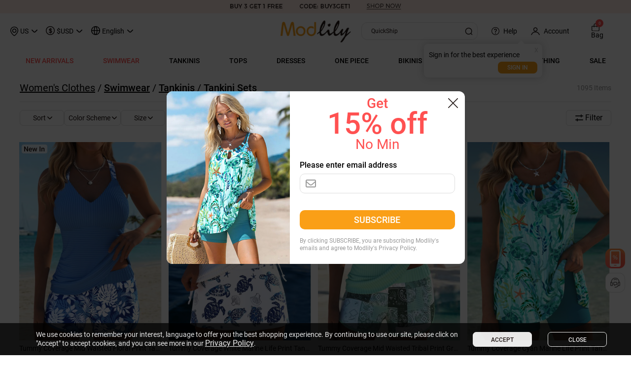

--- FILE ---
content_type: text/html; charset=utf-8
request_url: https://www.modlily.com/search.php
body_size: 5137
content:
{"error":0,"hot_search_keywords":[{"keywords":"Buy 3 Get 1 Free","keyWord":"Buy 3 Get 1 Free","url":"buy-more-c0-m138.html"},{"keywords":"Modlily Best Seller","keyWord":"Modlily Best Seller","url":"modlily-best-seller-vc-2278-1.html"},{"keywords":"Modlily Hot Sale","keyWord":"Modlily Hot Sale","url":"modlily-hot-sale-vc-2277-1.html"},{"keywords":"New Arrivals","keyWord":"New Arrivals","url":"Sale-on-New-vc-2049-1.html"},{"keywords":"New In Swimwear","keyWord":"New In Swimwear","url":"new-in-swimwear-vc-2068-1.html"},{"keywords":"Vacation Dresses","keyWord":"Vacation Dresses","url":"vacation-dresses-vc-1232-1.html"},{"keywords":"QuickShip","keyWord":"QuickShip","url":"Quickship-vc-2065-1.html"},{"keywords":"Tummy Coverage Tops","keyWord":"Tummy Coverage Tops","url":"Tummy-Coverage-Tops-vc-1437-1.html"},{"keywords":"Midi Dresses","keyWord":"Midi Dresses","url":"midi+a22-Dresses-c21.html"},{"keywords":"Dress&Cardigan Sets","keyWord":"Dress&Cardigan Sets","url":"Dress-and-Cardigan-vc-2165-1.html"},{"keywords":"Curve+Plus","keyWord":"Curve+Plus","url":"plus-size-c14.html"},{"keywords":"Casual Dresses","keyWord":"Casual Dresses","url":"casual+a88-Dresses-c21.html"},{"keywords":"Elegant Dresses","keyWord":"Elegant Dresses","url":"Elegant-Dresses-vc-2129-1.html"},{"keywords":"Vacation Style","keyWord":"Vacation Style","url":"Modlily-Vacation-vc-1843-1.html"},{"keywords":"Mix&Match","keyWord":"Mix&Match","url":"Mix-And-Match-vc-2042-1.html"},{"keywords":"Tankinis","keyWord":"Tankinis","url":"tankinis-c347.html"},{"keywords":"Tummy Coverage Tankinis","keyWord":"Tummy Coverage Tankinis","url":"Tummy-Coverage-Tankinis-vc-1980-1.html"},{"keywords":"Bikinis","keyWord":"Bikinis","url":"bikinis-c343.html"},{"keywords":"One Piece","keyWord":"One Piece","url":"one-piece-swimwear-c335.html"},{"keywords":"Sweatshirts&Hoodies","keyWord":"Sweatshirts&Hoodies","url":"womens-sweats-hoodies-c129.html"},{"keywords":"Cardigans&Sweaters","keyWord":"Cardigans&Sweaters","url":"Cardigans-Sweaters-vc-1610-1.html"},{"keywords":"Outerwear&Waistcoat","keyWord":"Outerwear&Waistcoat","url":"Outerwear-Waistcoat-vc-1590-1.html"},{"keywords":"V-Neck Tops","keyWord":"V-Neck Tops","url":"V-Neck-Tops-vc-2141-1.html"},{"keywords":"T-Shirts","keyWord":"T-Shirts","url":"trendy-women-tees-t-shirts-c22.html"},{"keywords":"Tank Tops","keyWord":"Tank Tops","url":"camisoles-tanks-c297.html"}],"content":"<style type=\"text\/css\">\n.words-item-list{width:100%;}\n.words-item-list .words-label{width:100%;text-transform: capitalize;\nfont-weight: 500;font-family: Roboto-Medium;font-size:16px;color:#221816;line-height: 30px;}\n.words-label .recently_clear{float: right;width: 17px;height: 16px;background-position: -23px -1056px;margin: 7px -8px 0 0;cursor: pointer;}\n.words-item-list .words-dd-list{position: relative;}\n.words-dd-list.hidden-con{max-height: 115px;overflow: hidden;}\n.words-dd-list.hidden-popular-con{max-height: 200px;overflow: hidden;}\n.words-dd-list.hidden-popular-con .show-more{right: -8px;bottom: 8px;}\n.words-item-list .words-dd-list ul{width:100%;list-style: none;flex-wrap: wrap;}\n.words-item-list .words-dd-list ul li{margin: 0 8px 10px 0;align-items: center;height: 30px;padding: 0 8px;border-radius: 8px;border: 1px solid #D0CFCF;max-width: 150px;box-sizing: border-box}\n.words-item-list .words-dd-list ul li a{color: #666;overflow: hidden;text-overflow: ellipsis;white-space: nowrap;height: 28px;line-height: 28px;}\n.words-item-list .words-dd-list ul li a img{margin-left: 5px}\n.words-item-list .words-dd-list ul li a:hover{text-decoration: none;}\n.words-item-list .words-dd-list ul li .words-item{color: #666;overflow: hidden;text-overflow: ellipsis;white-space: nowrap;height: 28px;line-height: 28px;cursor: pointer;}\n.words-item-list .words-dd-list ul li .words-item img{margin-left: 5px}\n.words-item-list .words-dd-list ul li .words-item:hover{text-decoration: none;}\n.words-item-list .words-dd-list ul li:hover{background-color: #FA9F17;border-color: #FA9F17;text-decoration: none;}\n.words-item-list .words-dd-list ul li:hover a{color: #fff;}\n.words-item-list .words-dd-list ul li:hover .words-item{color: #fff;}\n.recently_clear_item{width: 10px;min-width: 10px;height: 10px;background-position:  -347px -192px;margin-left: 5px;cursor: pointer;}\n.words-dd-list .show-more{position: absolute;right: -18px;bottom: 14px;padding: 8px;display: none;cursor: pointer;}\n.words-dd-list.hidden-con .show-more{right: -8px;bottom: 8px;}\n.words-dd-list .show-more .icon-tag-new{width: 12px;height: 7px;background-position:  -32px -95px;}\n.words-dd-list .show-more.up .icon-tag-new{background-position:  -10px -95px;}\n.top_picks_goods_wrap{position: relative}\n.top_picks_goods_box{position: relative;overflow: hidden;}\n.top_picks_goods_box .my_shop_price.small-bizhong span{font-size: 14px}\n.top_picks_goods_box ul.item{justify-content: space-between;flex-wrap: nowrap;}\n.top_picks_goods_box ul.item li {height: auto;position: relative;width: calc(33.33% - 13.33px);min-width: calc(33.33% - 13.33px);margin-right: 20px}\n.top_picks_prev,.top_picks_next{width: 24px;height: 24px;background: #FFFFFF;box-shadow: 0 0 6px 0 rgba(0,0,0,0.2);border-radius: 8px;top: 50%;position: absolute;z-index: 1;cursor: pointer;}\n.top_picks_prev{left: -10px;}\n.top_picks_next{right: -10px;}\n.top_picks_prev:after{content: ' ';display: block;width: 10px;height: 10px;border-top: 2px solid #000;border-right: 2px solid #000;transform: rotate(225deg);margin-left: 8px;margin-top: 6px;}\n.top_picks_next:after{content: ' ';display: block;width: 10px;height: 10px;border-top: 2px solid #000;border-right: 2px solid #000;transform: rotate(45deg);margin-left: 4px;margin-top: 6px;}\n<\/style>\n    <div class=\"words-item-list\" id=\"auto_suggest_popular_list\">\n        <div class=\"words-label\">\n            <label>\n                popular searches:\n            <\/label>\n        <\/div>\n        <div class=\"words-dd-list\">\n            <ul class=\"flex-row\">\n                            <li class=\"flex-row\">\n                    <span data-navigate-to=\"buy-more-c0-m138.html\" class=\"words-item gtm-event\" data-gtm-json='{\"category\":\"Search\",\"action\":\"Click\",\"label\":\"Popular Searches::Buy 3 Get 1 Free\"}'>Buy 3 Get 1 Free<img src='themes\/trade-n\/images\/hot_search.png'><\/span>\n                <\/li>\n                            <li class=\"flex-row\">\n                    <span data-navigate-to=\"modlily-best-seller-vc-2278-1.html\" class=\"words-item gtm-event\" data-gtm-json='{\"category\":\"Search\",\"action\":\"Click\",\"label\":\"Popular Searches::Modlily Best Seller\"}'>Modlily Best Seller<img src='themes\/trade-n\/images\/hot_search.png'><\/span>\n                <\/li>\n                            <li class=\"flex-row\">\n                    <span data-navigate-to=\"modlily-hot-sale-vc-2277-1.html\" class=\"words-item gtm-event\" data-gtm-json='{\"category\":\"Search\",\"action\":\"Click\",\"label\":\"Popular Searches::Modlily Hot Sale\"}'>Modlily Hot Sale<img src='themes\/trade-n\/images\/hot_search.png'><\/span>\n                <\/li>\n                            <li class=\"flex-row\">\n                    <span data-navigate-to=\"Sale-on-New-vc-2049-1.html\" class=\"words-item gtm-event\" data-gtm-json='{\"category\":\"Search\",\"action\":\"Click\",\"label\":\"Popular Searches::New Arrivals\"}'>New Arrivals<\/span>\n                <\/li>\n                            <li class=\"flex-row\">\n                    <span data-navigate-to=\"new-in-swimwear-vc-2068-1.html\" class=\"words-item gtm-event\" data-gtm-json='{\"category\":\"Search\",\"action\":\"Click\",\"label\":\"Popular Searches::New In Swimwear\"}'>New In Swimwear<\/span>\n                <\/li>\n                            <li class=\"flex-row\">\n                    <span data-navigate-to=\"vacation-dresses-vc-1232-1.html\" class=\"words-item gtm-event\" data-gtm-json='{\"category\":\"Search\",\"action\":\"Click\",\"label\":\"Popular Searches::Vacation Dresses\"}'>Vacation Dresses<\/span>\n                <\/li>\n                            <li class=\"flex-row\">\n                    <span data-navigate-to=\"Quickship-vc-2065-1.html\" class=\"words-item gtm-event\" data-gtm-json='{\"category\":\"Search\",\"action\":\"Click\",\"label\":\"Popular Searches::QuickShip\"}'>QuickShip<\/span>\n                <\/li>\n                            <li class=\"flex-row\">\n                    <span data-navigate-to=\"Tummy-Coverage-Tops-vc-1437-1.html\" class=\"words-item gtm-event\" data-gtm-json='{\"category\":\"Search\",\"action\":\"Click\",\"label\":\"Popular Searches::Tummy Coverage Tops\"}'>Tummy Coverage Tops<\/span>\n                <\/li>\n                            <li class=\"flex-row\">\n                    <span data-navigate-to=\"midi+a22-Dresses-c21.html\" class=\"words-item gtm-event\" data-gtm-json='{\"category\":\"Search\",\"action\":\"Click\",\"label\":\"Popular Searches::Midi Dresses\"}'>Midi Dresses<\/span>\n                <\/li>\n                            <li class=\"flex-row\">\n                    <span data-navigate-to=\"Dress-and-Cardigan-vc-2165-1.html\" class=\"words-item gtm-event\" data-gtm-json='{\"category\":\"Search\",\"action\":\"Click\",\"label\":\"Popular Searches::Dress&Cardigan Sets\"}'>Dress&Cardigan Sets<\/span>\n                <\/li>\n                            <li class=\"flex-row\">\n                    <span data-navigate-to=\"plus-size-c14.html\" class=\"words-item gtm-event\" data-gtm-json='{\"category\":\"Search\",\"action\":\"Click\",\"label\":\"Popular Searches::Curve+Plus\"}'>Curve+Plus<\/span>\n                <\/li>\n                            <li class=\"flex-row\">\n                    <span data-navigate-to=\"casual+a88-Dresses-c21.html\" class=\"words-item gtm-event\" data-gtm-json='{\"category\":\"Search\",\"action\":\"Click\",\"label\":\"Popular Searches::Casual Dresses\"}'>Casual Dresses<\/span>\n                <\/li>\n                            <li class=\"flex-row\">\n                    <span data-navigate-to=\"Elegant-Dresses-vc-2129-1.html\" class=\"words-item gtm-event\" data-gtm-json='{\"category\":\"Search\",\"action\":\"Click\",\"label\":\"Popular Searches::Elegant Dresses\"}'>Elegant Dresses<\/span>\n                <\/li>\n                            <li class=\"flex-row\">\n                    <span data-navigate-to=\"Modlily-Vacation-vc-1843-1.html\" class=\"words-item gtm-event\" data-gtm-json='{\"category\":\"Search\",\"action\":\"Click\",\"label\":\"Popular Searches::Vacation Style\"}'>Vacation Style<\/span>\n                <\/li>\n                            <li class=\"flex-row\">\n                    <span data-navigate-to=\"Mix-And-Match-vc-2042-1.html\" class=\"words-item gtm-event\" data-gtm-json='{\"category\":\"Search\",\"action\":\"Click\",\"label\":\"Popular Searches::Mix&Match\"}'>Mix&Match<\/span>\n                <\/li>\n                            <li class=\"flex-row\">\n                    <span data-navigate-to=\"tankinis-c347.html\" class=\"words-item gtm-event\" data-gtm-json='{\"category\":\"Search\",\"action\":\"Click\",\"label\":\"Popular Searches::Tankinis\"}'>Tankinis<\/span>\n                <\/li>\n                            <li class=\"flex-row\">\n                    <span data-navigate-to=\"Tummy-Coverage-Tankinis-vc-1980-1.html\" class=\"words-item gtm-event\" data-gtm-json='{\"category\":\"Search\",\"action\":\"Click\",\"label\":\"Popular Searches::Tummy Coverage Tankinis\"}'>Tummy Coverage Tankinis<\/span>\n                <\/li>\n                            <li class=\"flex-row\">\n                    <span data-navigate-to=\"bikinis-c343.html\" class=\"words-item gtm-event\" data-gtm-json='{\"category\":\"Search\",\"action\":\"Click\",\"label\":\"Popular Searches::Bikinis\"}'>Bikinis<\/span>\n                <\/li>\n                            <li class=\"flex-row\">\n                    <span data-navigate-to=\"one-piece-swimwear-c335.html\" class=\"words-item gtm-event\" data-gtm-json='{\"category\":\"Search\",\"action\":\"Click\",\"label\":\"Popular Searches::One Piece\"}'>One Piece<\/span>\n                <\/li>\n                            <li class=\"flex-row\">\n                    <span data-navigate-to=\"womens-sweats-hoodies-c129.html\" class=\"words-item gtm-event\" data-gtm-json='{\"category\":\"Search\",\"action\":\"Click\",\"label\":\"Popular Searches::Sweatshirts&Hoodies\"}'>Sweatshirts&Hoodies<\/span>\n                <\/li>\n                            <li class=\"flex-row\">\n                    <span data-navigate-to=\"Cardigans-Sweaters-vc-1610-1.html\" class=\"words-item gtm-event\" data-gtm-json='{\"category\":\"Search\",\"action\":\"Click\",\"label\":\"Popular Searches::Cardigans&Sweaters\"}'>Cardigans&Sweaters<\/span>\n                <\/li>\n                            <li class=\"flex-row\">\n                    <span data-navigate-to=\"Outerwear-Waistcoat-vc-1590-1.html\" class=\"words-item gtm-event\" data-gtm-json='{\"category\":\"Search\",\"action\":\"Click\",\"label\":\"Popular Searches::Outerwear&Waistcoat\"}'>Outerwear&Waistcoat<\/span>\n                <\/li>\n                            <li class=\"flex-row\">\n                    <span data-navigate-to=\"V-Neck-Tops-vc-2141-1.html\" class=\"words-item gtm-event\" data-gtm-json='{\"category\":\"Search\",\"action\":\"Click\",\"label\":\"Popular Searches::V-Neck Tops\"}'>V-Neck Tops<\/span>\n                <\/li>\n                            <li class=\"flex-row\">\n                    <span data-navigate-to=\"trendy-women-tees-t-shirts-c22.html\" class=\"words-item gtm-event\" data-gtm-json='{\"category\":\"Search\",\"action\":\"Click\",\"label\":\"Popular Searches::T-Shirts\"}'>T-Shirts<\/span>\n                <\/li>\n                            <li class=\"flex-row\">\n                    <span data-navigate-to=\"camisoles-tanks-c297.html\" class=\"words-item gtm-event\" data-gtm-json='{\"category\":\"Search\",\"action\":\"Click\",\"label\":\"Popular Searches::Tank Tops\"}'>Tank Tops<\/span>\n                <\/li>\n                        <\/ul>\n            <div class=\"show-more\"><span class=\"icon-tag-new\"><\/span><\/div>\n        <\/div>\n    <\/div>\n    <script>\n        $('#auto_suggest_popular_list .show-more').click(function(){\n            var gtmLabel='Popular Searches::';\n            if($('#auto_suggest_popular_list .words-dd-list').hasClass('hidden-popular-con'))\n            {\n                gtmLabel+='open';\n            }\n            else\n            {\n                gtmLabel+='close';\n            }\n            $('#auto_suggest_popular_list .words-dd-list').toggleClass('hidden-popular-con');\n            $('#auto_suggest_popular_list .show-more').toggleClass('up');\n            base_gtm_event_data_push('','Click',gtmLabel);\n        })\n    <\/script>\n<div class=\"top_picks_goods_wrap\">\n    <h2 style=\"margin-bottom: 8px;font-weight: 500;font-size: 16px;font-family: Roboto-Medium\">Top Picks:<\/h2>\n    <a class=\"top_picks_prev\" style=\"display: none;\"\n       data-tag=\"recommend\" data-type=\"prev\" data-page=\"1\"\n       orgp=\"top_picks_goods_content\"\n       onclick=\"run_scroll_pick_goods(this)\" data-gtm-json='{\"category\":\"\",\"action\":\"Click\",\"label\":\"Top Picks::Left\"}'>\n    <\/a>\n    <a class=\"top_picks_next\"\n       style=\"display: block\"    data-tag=\"recommend\" data-type=\"next\" data-page=\"1 \" orgp=\"top_picks_goods_content\"\n    onclick=\"run_scroll_pick_goods(this)\" data-gtm-json='{\"category\":\"\",\"action\":\"Click\",\"label\":\"Top Picks:Right\"}'>\n    <\/a>\n    <div class=\"top_picks_goods_box top_picks_goods_box\" id=\"top_picks_goods_content\">\n        <input type=\"hidden\" name=\"review_offset_size\" class=\"review_offset_size\" value=\"0\">\n        <input type=\"hidden\" name=\"review_offset_page\" class=\"review_offset_page\" value=\"1\">\n        <div class=\"swiper-slide\">\n            <ul class=\"item flex-row slides category-page\" data-ga-type=\"Top Picks\" style=\"margin: 0px;\">\n                                    <li class=\"li_img es_product_visible es_product_list goods-items-393341\" data-goods-sn=\"251208376R\" data-goods-name=\"Black Tummy Coverage Leaf Print Short Sleeveless Dress\" data-cat-id=\"21\" data-goods-id=\"393341\" data-selected_gift_type=\"0\">\n                        <div style=\"position: relative;\">\n                            <a class=\"gtm-event\" data-gtm-json='{\"category\":\"\",\"action\":\"Click\",\"label\":\"Top Picks::251208376R\"}' href=\"black-tummy-coverage-leaf-print-short-sleeveless-dress-g393341.html\">\n                                <img src=\"https:\/\/www.modlily.com\/images\/202512\/thumb_img\/393341_thumb_G_1765358559938.jpg\" width=\"100%\" \/>\n                            <\/a>\n                        <\/div>\n                        <div class=\"flex-row\" style=\"margin-top: 5px;align-items: flex-start;justify-content: space-between;\">\n                                                            <span class=\"f-bold my_shop_price small-bizhong\" orgp=\"19.98\" style=\"font-size: 16px; \" >\n                                <span class=\"icon\">$<\/span>19.98                                <\/span>\n                                                    <\/div>\n                    <\/li>\n                                    <li class=\"li_img es_product_visible es_product_list goods-items-394625\" data-goods-sn=\"251226660R\" data-goods-name=\"Tummy Coverage Mid Waisted Floral Print Tankini Set\" data-cat-id=\"396\" data-goods-id=\"394625\" data-selected_gift_type=\"0\">\n                        <div style=\"position: relative;\">\n                            <a class=\"gtm-event\" data-gtm-json='{\"category\":\"\",\"action\":\"Click\",\"label\":\"Top Picks::251226660R\"}' href=\"tummy-coverage-mid-waisted-floral-print-tankini-set-g394625.html\">\n                                <img src=\"https:\/\/www.modlily.com\/images\/202512\/thumb_img\/394625_thumb_G_1766746382683.jpg\" width=\"100%\" \/>\n                            <\/a>\n                        <\/div>\n                        <div class=\"flex-row\" style=\"margin-top: 5px;align-items: flex-start;justify-content: space-between;\">\n                                                            <span class=\"f-bold my_shop_price small-bizhong\" orgp=\"41.98\" style=\"font-size: 16px; \" >\n                                <span class=\"icon\">$<\/span>41.98                                <\/span>\n                                                    <\/div>\n                    <\/li>\n                                    <li class=\"li_img es_product_visible es_product_list goods-items-391175\" data-goods-sn=\"251103600R\" data-goods-name=\"Tummy Coverage Cyan Marine Life Print Tankini Set\" data-cat-id=\"396\" data-goods-id=\"391175\" data-selected_gift_type=\"0\">\n                        <div style=\"position: relative;\">\n                            <a class=\"gtm-event\" data-gtm-json='{\"category\":\"\",\"action\":\"Click\",\"label\":\"Top Picks::251103600R\"}' href=\"tummy-coverage-cyan-marine-life-print-tankini-set-g391175.html\">\n                                <img src=\"https:\/\/www.modlily.com\/images\/202511\/thumb_img\/391175_thumb_G_1762163266280.jpg\" width=\"100%\" \/>\n                            <\/a>\n                        <\/div>\n                        <div class=\"flex-row\" style=\"margin-top: 5px;align-items: flex-start;justify-content: space-between;\">\n                                                            <span class=\"f-bold my_shop_price small-bizhong\" orgp=\"41.98\" style=\"font-size: 16px; \" >\n                                <span class=\"icon\">$<\/span>41.98                                <\/span>\n                                                    <\/div>\n                    <\/li>\n                                    <li class=\"li_img es_product_visible es_product_list goods-items-392762\" data-goods-sn=\"251127613R\" data-goods-name=\"Tummy Coverage White Marine Life Print Tankini Set\" data-cat-id=\"396\" data-goods-id=\"392762\" data-selected_gift_type=\"0\">\n                        <div style=\"position: relative;\">\n                            <a class=\"gtm-event\" data-gtm-json='{\"category\":\"\",\"action\":\"Click\",\"label\":\"Top Picks::251127613R\"}' href=\"tummy-coverage-white-marine-life-print-tankini-set-g392762.html\">\n                                <img src=\"https:\/\/www.modlily.com\/images\/202511\/thumb_img\/392762_thumb_G_1764237782128.jpg\" width=\"100%\" \/>\n                            <\/a>\n                        <\/div>\n                        <div class=\"flex-row\" style=\"margin-top: 5px;align-items: flex-start;justify-content: space-between;\">\n                                                            <span class=\"f-bold my_shop_price small-bizhong\" orgp=\"43.98\" style=\"font-size: 16px; \" >\n                                <span class=\"icon\">$<\/span>43.98                                <\/span>\n                                                    <\/div>\n                    <\/li>\n                                    <li class=\"li_img es_product_visible es_product_list goods-items-392847\" data-goods-sn=\"251128601R\" data-goods-name=\"Tummy Control Graffiti Print Multi Color One Piece Swimwear\" data-cat-id=\"335\" data-goods-id=\"392847\" data-selected_gift_type=\"0\">\n                        <div style=\"position: relative;\">\n                            <a class=\"gtm-event\" data-gtm-json='{\"category\":\"\",\"action\":\"Click\",\"label\":\"Top Picks::251128601R\"}' href=\"tummy-control-graffiti-print-multi-color-one-piece-swimwear-g392847.html\">\n                                <img src=\"https:\/\/www.modlily.com\/images\/202511\/thumb_img\/392847_thumb_G_1764324218435.jpg\" width=\"100%\" \/>\n                            <\/a>\n                        <\/div>\n                        <div class=\"flex-row\" style=\"margin-top: 5px;align-items: flex-start;justify-content: space-between;\">\n                                                            <span class=\"f-bold my_shop_price small-bizhong\" orgp=\"26.98\" style=\"font-size: 16px; \" >\n                                <span class=\"icon\">$<\/span>26.98                                <\/span>\n                                                    <\/div>\n                    <\/li>\n                                    <li class=\"li_img es_product_visible es_product_list goods-items-394363\" data-goods-sn=\"251224604R\" data-goods-name=\"Tummy Control Floral Print Black One Piece Swimwear\" data-cat-id=\"335\" data-goods-id=\"394363\" data-selected_gift_type=\"0\">\n                        <div style=\"position: relative;\">\n                            <a class=\"gtm-event\" data-gtm-json='{\"category\":\"\",\"action\":\"Click\",\"label\":\"Top Picks::251224604R\"}' href=\"tummy-control-floral-print-black-one-piece-swimwear-g394363.html\">\n                                <img src=\"https:\/\/www.modlily.com\/images\/202512\/thumb_img\/394363_thumb_G_1766656312938.jpg\" width=\"100%\" \/>\n                            <\/a>\n                        <\/div>\n                        <div class=\"flex-row\" style=\"margin-top: 5px;align-items: flex-start;justify-content: space-between;\">\n                                                            <span class=\"f-bold my_shop_price small-bizhong\" orgp=\"26.98\" style=\"font-size: 16px; \" >\n                                <span class=\"icon\">$<\/span>26.98                                <\/span>\n                                                    <\/div>\n                    <\/li>\n                                    <li class=\"li_img es_product_visible es_product_list goods-items-395404\" data-goods-sn=\"260108601R\" data-goods-name=\"Tummy Coverage Mid Waisted Tribal Print Green Tankini Set\" data-cat-id=\"396\" data-goods-id=\"395404\" data-selected_gift_type=\"0\">\n                        <div style=\"position: relative;\">\n                            <a class=\"gtm-event\" data-gtm-json='{\"category\":\"\",\"action\":\"Click\",\"label\":\"Top Picks::260108601R\"}' href=\"tummy-coverage-mid-waisted-tribal-print-green-tankini-set-g395404.html\">\n                                <img src=\"https:\/\/www.modlily.com\/images\/202601\/thumb_img\/395404_thumb_G_1767867951992.jpg\" width=\"100%\" \/>\n                            <\/a>\n                        <\/div>\n                        <div class=\"flex-row\" style=\"margin-top: 5px;align-items: flex-start;justify-content: space-between;\">\n                                                            <span class=\"f-bold my_shop_price small-bizhong\" orgp=\"41.98\" style=\"font-size: 16px; \" >\n                                <span class=\"icon\">$<\/span>41.98                                <\/span>\n                                                    <\/div>\n                    <\/li>\n                                    <li class=\"li_img es_product_visible es_product_list goods-items-392879\" data-goods-sn=\"251201601R\" data-goods-name=\"Tummy Coverage Cyan Marine Life Print Tankini Set\" data-cat-id=\"396\" data-goods-id=\"392879\" data-selected_gift_type=\"0\">\n                        <div style=\"position: relative;\">\n                            <a class=\"gtm-event\" data-gtm-json='{\"category\":\"\",\"action\":\"Click\",\"label\":\"Top Picks::251201601R\"}' href=\"tummy-coverage-cyan-marine-life-print-tankini-set-g392879.html\">\n                                <img src=\"https:\/\/www.modlily.com\/images\/202512\/thumb_img\/392879_thumb_G_1765189090724.jpg\" width=\"100%\" \/>\n                            <\/a>\n                        <\/div>\n                        <div class=\"flex-row\" style=\"margin-top: 5px;align-items: flex-start;justify-content: space-between;\">\n                                                            <span class=\"f-bold my_shop_price small-bizhong\" orgp=\"42.98\" style=\"font-size: 16px; \" >\n                                <span class=\"icon\">$<\/span>42.98                                <\/span>\n                                                    <\/div>\n                    <\/li>\n                                    <li class=\"li_img es_product_visible es_product_list goods-items-386771\" data-goods-sn=\"250728672R\" data-goods-name=\"High Waisted Striped Blue Tankini Set\" data-cat-id=\"396\" data-goods-id=\"386771\" data-selected_gift_type=\"0\">\n                        <div style=\"position: relative;\">\n                            <a class=\"gtm-event\" data-gtm-json='{\"category\":\"\",\"action\":\"Click\",\"label\":\"Top Picks::250728672R\"}' href=\"high-waisted-striped-blue-tankini-set-g386771.html\">\n                                <img src=\"https:\/\/www.modlily.com\/images\/202507\/thumb_img\/386771_thumb_G_1753783673023.jpg\" width=\"100%\" \/>\n                            <\/a>\n                        <\/div>\n                        <div class=\"flex-row\" style=\"margin-top: 5px;align-items: flex-start;justify-content: space-between;\">\n                                                            <span class=\"f-bold my_shop_price small-bizhong\" orgp=\"43.98\" style=\"font-size: 16px; \" >\n                                <span class=\"icon\">$<\/span>43.98                                <\/span>\n                                                    <\/div>\n                    <\/li>\n                                    <li class=\"li_img es_product_visible es_product_list goods-items-395838\" data-goods-sn=\"260114988R\" data-goods-name=\"White Tummy Coverage Leaf Print Short Sleeveless Dress\" data-cat-id=\"21\" data-goods-id=\"395838\" data-selected_gift_type=\"0\">\n                        <div style=\"position: relative;\">\n                            <a class=\"gtm-event\" data-gtm-json='{\"category\":\"\",\"action\":\"Click\",\"label\":\"Top Picks::260114988R\"}' href=\"white-tummy-coverage-leaf-print-short-sleeveless-dress-g395838.html\">\n                                <img src=\"https:\/\/www.modlily.com\/images\/202601\/thumb_img\/395838_thumb_G_1768466473833.jpg\" width=\"100%\" \/>\n                            <\/a>\n                        <\/div>\n                        <div class=\"flex-row\" style=\"margin-top: 5px;align-items: flex-start;justify-content: space-between;\">\n                                                            <span class=\"f-bold my_shop_price small-bizhong\" orgp=\"39.98\" style=\"font-size: 16px; \" >\n                                <span class=\"icon\">$<\/span>39.98                                <\/span>\n                                                    <\/div>\n                    <\/li>\n                                    <li class=\"li_img es_product_visible es_product_list goods-items-392759\" data-goods-sn=\"251124887R\" data-goods-name=\"Tummy Coverage Mid Waisted Plants Print Navy Tankini Set\" data-cat-id=\"396\" data-goods-id=\"392759\" data-selected_gift_type=\"0\">\n                        <div style=\"position: relative;\">\n                            <a class=\"gtm-event\" data-gtm-json='{\"category\":\"\",\"action\":\"Click\",\"label\":\"Top Picks::251124887R\"}' href=\"tummy-coverage-mid-waisted-plants-print-navy-tankini-set-g392759.html\">\n                                <img src=\"https:\/\/www.modlily.com\/images\/202511\/thumb_img\/392759_thumb_G_1764235468013.jpg\" width=\"100%\" \/>\n                            <\/a>\n                        <\/div>\n                        <div class=\"flex-row\" style=\"margin-top: 5px;align-items: flex-start;justify-content: space-between;\">\n                                                            <span class=\"f-bold my_shop_price small-bizhong\" orgp=\"42.98\" style=\"font-size: 16px; \" >\n                                <span class=\"icon\">$<\/span>42.98                                <\/span>\n                                                    <\/div>\n                    <\/li>\n                                    <li class=\"li_img es_product_visible es_product_list goods-items-391297\" data-goods-sn=\"251104676R\" data-goods-name=\"Tummy Coverage High Waisted Paisley Print Tankini Set\" data-cat-id=\"396\" data-goods-id=\"391297\" data-selected_gift_type=\"0\">\n                        <div style=\"position: relative;\">\n                            <a class=\"gtm-event\" data-gtm-json='{\"category\":\"\",\"action\":\"Click\",\"label\":\"Top Picks::251104676R\"}' href=\"tummy-coverage-high-waisted-paisley-print-tankini-set-g391297.html\">\n                                <img src=\"https:\/\/www.modlily.com\/images\/202511\/thumb_img\/391297_thumb_G_1762509542822.jpg\" width=\"100%\" \/>\n                            <\/a>\n                        <\/div>\n                        <div class=\"flex-row\" style=\"margin-top: 5px;align-items: flex-start;justify-content: space-between;\">\n                                                            <span class=\"f-bold my_shop_price small-bizhong\" orgp=\"43.98\" style=\"font-size: 16px; \" >\n                                <span class=\"icon\">$<\/span>43.98                                <\/span>\n                                                    <\/div>\n                    <\/li>\n                                    <li class=\"li_img es_product_visible es_product_list goods-items-394295\" data-goods-sn=\"251223660R\" data-goods-name=\"Sage Green Mid Waisted Tropical Plants Print Tankini Set\" data-cat-id=\"396\" data-goods-id=\"394295\" data-selected_gift_type=\"0\">\n                        <div style=\"position: relative;\">\n                            <a class=\"gtm-event\" data-gtm-json='{\"category\":\"\",\"action\":\"Click\",\"label\":\"Top Picks::251223660R\"}' href=\"sage-green-mid-waisted-tropical-plants-print-tankini-set-g394295.html\">\n                                <img src=\"https:\/\/www.modlily.com\/images\/202512\/thumb_img\/394295_thumb_G_1766485682715.jpg\" width=\"100%\" \/>\n                            <\/a>\n                        <\/div>\n                        <div class=\"flex-row\" style=\"margin-top: 5px;align-items: flex-start;justify-content: space-between;\">\n                                                            <span class=\"f-bold my_shop_price small-bizhong\" orgp=\"42.98\" style=\"font-size: 16px; \" >\n                                <span class=\"icon\">$<\/span>42.98                                <\/span>\n                                                    <\/div>\n                    <\/li>\n                                    <li class=\"li_img es_product_visible es_product_list goods-items-395043\" data-goods-sn=\"260105612R\" data-goods-name=\"Tummy Coverage Blue Tropical Plants Print Tankini Set\" data-cat-id=\"396\" data-goods-id=\"395043\" data-selected_gift_type=\"0\">\n                        <div style=\"position: relative;\">\n                            <a class=\"gtm-event\" data-gtm-json='{\"category\":\"\",\"action\":\"Click\",\"label\":\"Top Picks::260105612R\"}' href=\"tummy-coverage-blue-tropical-plants-print-tankini-set-g395043.html\">\n                                <img src=\"https:\/\/www.modlily.com\/images\/202601\/thumb_img\/395043_thumb_G_1768972340101.jpg\" width=\"100%\" \/>\n                            <\/a>\n                        <\/div>\n                        <div class=\"flex-row\" style=\"margin-top: 5px;align-items: flex-start;justify-content: space-between;\">\n                                                            <span class=\"f-bold my_shop_price small-bizhong\" orgp=\"43.98\" style=\"font-size: 16px; \" >\n                                <span class=\"icon\">$<\/span>43.98                                <\/span>\n                                                    <\/div>\n                    <\/li>\n                                    <li class=\"li_img es_product_visible es_product_list goods-items-394632\" data-goods-sn=\"251226603R\" data-goods-name=\"Tummy Coverage Mid Waisted Marine Life Print Tankini Set\" data-cat-id=\"396\" data-goods-id=\"394632\" data-selected_gift_type=\"0\">\n                        <div style=\"position: relative;\">\n                            <a class=\"gtm-event\" data-gtm-json='{\"category\":\"\",\"action\":\"Click\",\"label\":\"Top Picks::251226603R\"}' href=\"tummy-coverage-mid-waisted-marine-life-print-tankini-set-g394632.html\">\n                                <img src=\"https:\/\/www.modlily.com\/images\/202601\/thumb_img\/394632_thumb_G_1767694658956.jpg\" width=\"100%\" \/>\n                            <\/a>\n                        <\/div>\n                        <div class=\"flex-row\" style=\"margin-top: 5px;align-items: flex-start;justify-content: space-between;\">\n                                                            <span class=\"f-bold my_shop_price small-bizhong\" orgp=\"42.98\" style=\"font-size: 16px; \" >\n                                <span class=\"icon\">$<\/span>42.98                                <\/span>\n                                                    <\/div>\n                    <\/li>\n                                    <li class=\"li_img es_product_visible es_product_list goods-items-379848\" data-goods-sn=\"250320768R\" data-goods-name=\"Mid Waisted Tropical Plants Print Beige Tankini Set\" data-cat-id=\"396\" data-goods-id=\"379848\" data-selected_gift_type=\"0\">\n                        <div style=\"position: relative;\">\n                            <a class=\"gtm-event\" data-gtm-json='{\"category\":\"\",\"action\":\"Click\",\"label\":\"Top Picks::250320768R\"}' href=\"mid-waisted-tropical-plants-print-beige-tankini-set-g379848.html\">\n                                <img src=\"https:\/\/www.modlily.com\/images\/202506\/thumb_img\/379848_thumb_G_1749463471934.jpg\" width=\"100%\" \/>\n                            <\/a>\n                        <\/div>\n                        <div class=\"flex-row\" style=\"margin-top: 5px;align-items: flex-start;justify-content: space-between;\">\n                                                            <span class=\"f-bold my_shop_price small-bizhong\" orgp=\"43.98\" style=\"font-size: 16px; \" >\n                                <span class=\"icon\">$<\/span>43.98                                <\/span>\n                                                    <\/div>\n                    <\/li>\n                                    <li class=\"li_img es_product_visible es_product_list goods-items-391252\" data-goods-sn=\"251103376R\" data-goods-name=\"Beige Tummy Coverage Short Strappy V Neck Dress\" data-cat-id=\"21\" data-goods-id=\"391252\" data-selected_gift_type=\"0\">\n                        <div style=\"position: relative;\">\n                            <a class=\"gtm-event\" data-gtm-json='{\"category\":\"\",\"action\":\"Click\",\"label\":\"Top Picks::251103376R\"}' href=\"beige-tummy-coverage-short-strappy-v-neck-dress-g391252.html\">\n                                <img src=\"https:\/\/www.modlily.com\/images\/202512\/thumb_img\/391252_thumb_G_1767170765835.jpg\" width=\"100%\" \/>\n                            <\/a>\n                        <\/div>\n                        <div class=\"flex-row\" style=\"margin-top: 5px;align-items: flex-start;justify-content: space-between;\">\n                                                            <span class=\"f-bold my_shop_price small-bizhong\" orgp=\"37.98\" style=\"font-size: 16px; \" >\n                                <span class=\"icon\">$<\/span>37.98                                <\/span>\n                                                    <\/div>\n                    <\/li>\n                                    <li class=\"li_img es_product_visible es_product_list goods-items-394250\" data-goods-sn=\"251222685R\" data-goods-name=\"Coral Short Sleeveless Scoop Neck Dress\" data-cat-id=\"21\" data-goods-id=\"394250\" data-selected_gift_type=\"0\">\n                        <div style=\"position: relative;\">\n                            <a class=\"gtm-event\" data-gtm-json='{\"category\":\"\",\"action\":\"Click\",\"label\":\"Top Picks::251222685R\"}' href=\"coral-short-sleeveless-scoop-neck-dress-g394250.html\">\n                                <img src=\"https:\/\/www.modlily.com\/images\/202601\/thumb_img\/394250_thumb_G_1768355918418.jpg\" width=\"100%\" \/>\n                            <\/a>\n                        <\/div>\n                        <div class=\"flex-row\" style=\"margin-top: 5px;align-items: flex-start;justify-content: space-between;\">\n                                                            <span class=\"f-bold my_shop_price small-bizhong\" orgp=\"21.98\" style=\"font-size: 16px; \" >\n                                <span class=\"icon\">$<\/span>21.98                                <\/span>\n                                                    <\/div>\n                    <\/li>\n                            <\/ul>\n        <\/div>\n    <\/div>\n<\/div>\n<script type=\"text\/javascript\">\n    function run_scroll_pick_goods(obj) \n    {\n    var type = $(obj).data('type');\n    var divid = $(obj).attr('orgp');\n    var g_total = $(\"#\" + divid + \" .es_product_visible\").length;\n    var offset = $(\"#\" + divid + \" .review_offset_size\").val();\n    var total_width = $(\"#\" + divid).outerWidth();\n    var width = $(\"#\" + divid + \" .es_product_visible\").outerWidth()+20;\n    var page_size=Math.ceil(total_width\/width);\n    var now_page = Number($(\"#\" + divid + \" .review_offset_page\").val());\n    var total_page = Math.ceil(g_total \/ page_size);\n    var $parent = $('#'+divid).parent();\n    if (type == 'dots') {\n        var new_page = Number($(obj).data('page'));\n    }\n    else {\n        var new_page = type == 'prev' ? now_page - 1 : now_page + 1;\n    }\n    if (new_page != now_page) {\n        if (new_page == 1) {\n            $parent.find('.top_picks_prev').hide();\n        }\n        else {\n            $parent.find('.top_picks_prev').show();\n        }\n        if (new_page == total_page) {\n            $parent.find('.top_picks_next').hide();\n        }\n        else {\n            $parent.find('.top_picks_next').show();\n        }\n        offset = Number(offset);\n        var left_top_size = (page_size - new_page * page_size) * width;\n        console.log(\"offset:\"+offset);\n        console.log(\"left_top_size:\"+left_top_size);\n        console.log(\"page_size:\"+page_size);\n        console.log(\"width:\"+width);\n        console.log(\"g_total:\"+g_total);\n        if(-left_top_size+page_size*width>g_total*width)left_top_size=(5-g_total)*width;\n        $(\"#\" + divid + \" .c-car__dot\").removeClass('is-active');\n        if (g_total > page_size) {\n            offset = left_top_size;\n            $(\"#\" + divid + \" .c-car__dot\").eq(new_page - 1).addClass('is-active');\n            $(\"#\" + divid + \" .slides\").css(\"-webkit-transition\", \"0.6s\").css(\"transition\", \"0.6s\").css(\"-webkit-transform\", \"translate3d(\" + offset + \"px, 0px, 0px)\").css(\"transform\", \"translate3d(\" + offset + \"px, 0px, 0px)\");\n            $(\"#\" + divid + \" .review_offset_size\").val(offset);\n            $(\"#\" + divid + \" .review_offset_page\").val(new_page);\n        }\n    }\n}\n<\/script>\n"}

--- FILE ---
content_type: text/html; charset=utf-8
request_url: https://www.modlily.com/dynamic.php?act=batch_insert
body_size: 5291
content:
{"insert_index_category_page_tips":{"use_time":0.000299,"data":"<script>\r\n    let tips_type_1_time = getCookie('tips_type_1_time');\r\n    tips_type_1_time = tips_type_1_time == undefined ? 0 : tips_type_1_time;\r\n    let tips_type_1_close = getCookie('tips_type_1_close');\r\n    tips_type_1_close = tips_type_1_close == undefined ? 0 : tips_type_1_close;\r\n    if(tips_type_1_time < 30 && tips_type_1_close == 0)\r\n    {\r\n        $('#index_category_page_tips_sign').show();\r\n        base_gtm_event_data_push('','View','Sign in\/create account pop ups');\r\n        let _timer = setInterval(() => {\r\n            tips_type_1_time++;\r\n            setCookie('tips_type_1_time',tips_type_1_time,30);\r\n            if(tips_type_1_time >= 30)\r\n            {\r\n                clearInterval(_timer);\r\n                $('#index_category_page_tips_sign').hide();\r\n            }\r\n        },1000);\r\n        $('#index_category_page_tips_sign_in').click(() => {\r\n            clearInterval(_timer);\r\n            setCookie('tips_type_1_time',0,30);\r\n            window.location.href = 'user.php';\r\n        });\r\n        $('#index_category_page_tips_sign_close').click(() => {\r\n            $('#index_category_page_tips_sign').hide();\r\n            setCookie('tips_type_1_close',1,30);\r\n        });\r\n    }\r\n<\/script>\r\n","is_html":2},"insert_member_info":{"use_time":1.1e-5,"data":"<a href=\".\/user.php\" rel=\"nofollow\">Login<\/a>","is_html":1},"insert_cart_info":{"use_time":0.034825000000000002,"data":{"view_whole_alide_cart":1,"top_cart":{"item_count":0,"number":0,"out_of_number":0,"select_number":0,"total":0,"goods_amount_without_final_sale":0,"free_ship_buymore":69,"save_amount":0,"cart_goods":[],"out_of_stock_cart_goods":[],"fee_upgrade_info":{"id":"2683","name":"69","hash_code":"242fd2f65f086cf1e88d2ea44a6e3fe2","from_price":0,"to_price":"69.00","type":"3","sort_order":"3","add_uid":"35","add_time":"1717565941","update_uid":"1041","update_time":"1745816226","region_id":"1783","shipping_fee":"8.99","currency_code":"USD","shipping_id":"55","is_used":"1","value":"0.00","usd_value":"0.00","config_type":"3","message":"Add <span class=\"my_shop_price upgrade-price\" orgp=\"69\">US$69<\/span> more to enjoy Free Standard Shipping.","buy_more_message":"<span class=\"my_shop_price upgrade-price\" orgp=\"69\">US$69<\/span> <span class=\"buy_more_shipping_msg_tips\"> away<\/span> from <span class=\"fee_upgrade_info_shipping_name\">free standard shipping<\/span>","cart_message":"<span class=\"my_shop_price upgrade-price\" orgp=\"69\">US$69<\/span> <span class=\"buy_more_shipping_msg_tips\"> away<\/span> from <span class=\"fee_upgrade_info_shipping_name\">free standard shipping<\/span>","buy_more_upgrade_price":69,"fee_row":{"id":"6543","value":"0.00","currency_code":"USD","shipping_id":"55","name":"69","type":"3","from_price":"69.00","to_price":"100000.00","sort_order":"3","shipping_area_id":"10999","shipping_fee":"0.00","usd_value":"0.00"},"buy_more_price":69,"process_num":"0.000000%","process_rate":0,"process_left_deg":0,"process_right_deg":0,"view_cart_message":"<span class=\"my_shop_price upgrade-price\" orgp=\"69\">US$69<\/span> <span class=\"buy_more_shipping_msg_tips\"> away<\/span> from <span class=\"fee_upgrade_info_shipping_name\">free standard shipping<\/span>"},"aside_cart_notice_msg":"","all_cart_list":[],"all_cart_number":0,"is_only_pre":0,"whole_aside_message":""},"content":"<style>\r\n    .attribute_cart .top_cart_shipping_message{position: relative;}\r\n    .top_cart_shipping_message .circle {width: 36px;height: 36px;position: relative;border-radius: 50%;box-shadow: inset 0 0 0 5px #FA9F17;border: 1px solid #f5f5f5;background:#ffffff;margin-right: 10px;flex-shrink: 0}\r\n    .top_cart_shipping_message .ab {position: absolute;left: 0;right: 0;top: 0;bottom: 0;margin: auto;background:#F6F6F5;}\r\n    .top_cart_shipping_message .circle_left {border: 5px solid #EAEAEA;border-radius: 50%;clip: rect(0 18px 36px 0)}\r\n    .top_cart_shipping_message .circle_right {border: 5px solid #EAEAEA;border-radius: 50%;clip: rect(0 36px 36px 18px)}\r\n    .top_cart_shipping_message{margin: 0 20px;background: #F1F3F4;border-radius: 4px;display: flex;align-items: center;padding: 0 20px;height: 48px;margin-top: 10px;justify-content: left}\r\n    .attribute_cart .top_cart_shipping_message .fee_upgrade_info_shipping_name{display: inline-block;font-size: 16px;font-family: Roboto-Medium, Roboto;font-weight: 500;color: #221816;}\r\n    .multiple_info_desc{display: flex;align-items: center;height: 30px;background: #FFF0D9;border-radius: 4px;justify-content: space-between;padding: 0 20px;box-sizing: border-box;font-size: 14px;margin: 10px 20px 0}\r\n    .multiple_info_desc:hover{text-decoration: none;}\r\n    .multiple_info_desc:hover .multiple_info_add{text-decoration: underline;color: #FA9F17;}\r\n    .multiple_info_desc_name{font-family: Roboto-Medium, Roboto;font-weight: 500;color: #FA9F17;}\r\n    .attribute_cart .final_price_strong{color: #FF5151;font-size: 18px;font-family: Roboto-Medium;font-weight:500;}\r\n    .attribute_cart .market-price{color: #999;font-size: 14px;font-family: Roboto-Medium;font-weight:500;}\r\n    .attribute_cart .list_all_items_shopping_price{line-height: 24px}\r\n    .attribute_cart .shoppingtop_goods_attr{font-size: 14px}\r\n    .cart_goods_number_cut,.cart_goods_number_add,.cart_goods_number_input{display: inline-block;width:24px;height:24px;line-height:24px;text-align: center;box-sizing: border-box;}\r\n    .cart_goods_number_cut{border-right: 1px solid #ddd;cursor: pointer}\r\n    .cart_goods_number_add{border-left: 1px solid #ddd;cursor: pointer}\r\n    .cart_goods_number_input{width: 39px!important;background: #fff;border: none}\r\n    .cart_goods_number_cut .cart-item-delete{position: relative;left: 2px;top: 7px}\r\n    .number_none{display: none !important;}\r\n    .cart_goods_number{display:flex;align-items:center;border:1px solid #ddd;border-radius:8px;width: 90px;position: absolute;bottom: 0}\r\n    .icon-cart-delete{background-position: -47px -1056px;width: 17px;height: 16px;position: relative;top: 4px}\r\n    .attribute_cart .top_cart_btn{width: 188px;height: 36px;line-height: 36px;box-sizing: border-box;font-size: 18px;font-family: Roboto-Medium,'Roboto-Regular';font-weight: 500;text-align: center;text-decoration: none;border-radius: 8px;text-transform: uppercase;}\r\n    .attribute_cart .top_cart_btn.top_cart_btn_viewbag{line-height: 35px;background: #FFFFFF;border: 2px solid #FA9F17;color: #FA9F17}\r\n    .attribute_cart .top_cart_btn.top_cart_btn_viewbag:hover{border-color: #FBBC5D;color: #FBBC5D}\r\n    .attribute_cart .top_cart_btn.top_cart_btn_checkout{background: #FA9F17;color: #fff}\r\n    .attribute_cart .top_cart_btn.top_cart_btn_checkout:hover{background: #FBBC5D;}\r\n\r\n    .attribute_cart .free-tag {\r\n        display: inline-block;\r\n        border-radius: 50%;\r\n        text-align: center;\r\n        background: #FA9F17;\r\n        margin-left: 5px;\r\n        margin-right: 14px;\r\n        padding: 10px;\r\n    }\r\n    .attribute_cart .free-tag .icon {\r\n        width: 16px;\r\n        height: 16px;\r\n        background-position: -304px -1343px;\r\n    }\r\n    .attribute_cart .flow-free{width: 18px;height: 16px;background-position: -24px -64px;margin-right: 5px;position: absolute;top:16px;left: 30px;}\r\n\r\n    .attribute_cart .observer-cart-items-bag .tag-part span{border-radius: 4px;border: 1px solid #D3925F;padding: 4px 6px;font-size: 13px;color: #D3925F;margin: 5px 6px 5px 0;}\r\n    .attribute_cart .observer-cart-items-bag .tag-part span.priority_tag_name{border: 1px solid #329A44;color:#329A44}\r\n\r\n<\/style>\r\n<div data-navigate-to=\".\/flow.php\" style=\"display: inline-block;text-align:center;\" class=\"utilities-baga gtm-event\" data-gtm-json='{\"category\":\"Public\",\"action\":\"Click\",\"label\":\"Top::MyBag\"}'>\r\n    <span class=\"monicon icon-tag-new tag-bag\" ><span id=\"cartcnt\"><span>0<\/span><\/span><\/span>\r\n    <span class=\"utilities-item-title\">Bag<\/span>\r\n<\/div>\r\n<div id=\"attr_shopcart\" style=\"border: 1px solid #F6F6F5\">\r\n    <div class=\"attribute_cart\">\r\n        <div class=\"attr-cart-header flex-row\">\r\n            <button type=\"button\" onclick=\"showSwitchHead('bag')\" class=\"head-switch head-switch-btn switch-bag on gtm-event\" data-gtm-json='{\"category\":\"Public\",\"action\":\"Pre-Check\",\"label\":\"Cart::MY BAG\"}'>my bag (<span class=\"num\" id=\"top_cart_number\">0<\/span>)<\/button>\r\n            <button type=\"button\" onclick=\"showSwitchHead('wish')\" class=\"head-switch head-switch-btn  switch-wish gtm-event\" data-gtm-json='{\"category\":\"Public\",\"action\":\"Pre-Check\",\"label\":\"Cart::FAVORITES\"}'>favorites (<span class=\"num\">0<\/span>)<\/button>\r\n        <\/div>\r\n        <div class=\"cart_top newCart-box\" id='newCart-bag'>\r\n            <form method=\"post\" name=\"formCart\" action=\"flow.php\">\r\n                                <div id=\"cart_scroll\" class=\"empty-cartlist\">\r\n                    <span class=\"empty-tag\"><\/span>\r\n                    <div class=\"content-text\">\r\n                                                    <p>Shopping bag is empty,Sign in to see shopping bag<\/p>\r\n                            <p>$100 OFF for new users<\/p>\r\n                                            <\/div>\r\n                                        <div data-navigate-to=\"user.php\" class=\"empty-a empty-a-blank\" style=\"margin-bottom: 18px;\">sign in\/register<\/div>\r\n                                        <div data-navigate-to=\".\/\" class=\"empty-a\">shop now<\/div>\r\n                <\/div>\r\n                            <\/form>   \r\n        <\/div>\r\n        <div class=\"cart_top newCart-box\" id='newCart-wish' style=\"height: 91%;\"><\/div>\r\n    <\/div>\r\n<\/div>\r\n<script type=\"text\/javascript\">\r\n    $('.newhelpTage').mouseenter(function(){\r\n        $(this).find(\"dd\").fadeIn();\r\n    });\r\n\r\n    $('.newhelpTage').mouseleave(function(){\r\n        $(this).find(\"dd\").hide();\r\n    });\r\n    $(\".utilities-bag\").mouseover(function(){\r\n        $('#attr_shopcart').show();\r\n        setTimeout(() =>{\r\n            $('#attr_shopcart').addClass('_active');\r\n        },10)\r\n        initCurrency();\r\n\r\n        $('#merchantwidget-iframe-wrapper').hide();\r\n    }).mouseleave(function(){\r\n        $('#attr_shopcart').removeClass('_active');\r\n        setTimeout(() =>{\r\n           $(\"#attr_shopcart\").hide();\r\n        },280)\r\n        $('#merchantwidget-iframe-wrapper').show();\r\n    });\r\n    $('#attr_shopcart').click(function(event){\r\n        if(!$(event.target).isChildAndSelfOf(\".attribute_cart\"))\r\n        {\r\n            showSwitchHead('bag',1);\r\n        }\r\n    });\r\n\r\n    var fee_upgrade_info_process_num = parseInt('0.000000%');\r\n    if(fee_upgrade_info_process_num > 0)\r\n    {\r\n        clal_cirle_rate(fee_upgrade_info_process_num,'cart_top');\r\n    }\r\n    \r\n<\/script>\r\n<script type=\"text\/javascript\">\r\nfunction showCartRelatedDiv(obj)\r\n{\r\n    $(obj).find(\"dd\").fadeIn();\r\n}\r\nfunction hideCartRelatedDiv(obj)\r\n{\r\n    $(obj).find(\"dd\").hide();\r\n}\r\n<\/script>","cart_icon_content":"<script>\r\n\r\n    var all_whole_cart_number = \"0\";\r\n    all_whole_cart_number = all_whole_cart_number ? parseInt(all_whole_cart_number) : 0;\r\n\r\n    var view_whole_alide_cart = \"1\";\r\n    if(view_whole_alide_cart == 2 && all_whole_cart_number > 0 && (Pagegroup1 == 'Home' || Pagegroup1 == 'Category' || Pagegroup1 == 'Product_Details'))\r\n    {\r\n        $('#mm_whole_alide_cart_icon_wrap').removeClass('none');\r\n        $('#mm_whole_alide_cart_icon_wrap').show();\r\n    }\r\n    else\r\n    {\r\n        $('#mm_whole_alide_cart_icon_wrap').hide();\r\n    }\r\n\r\n    $('.mm_whole_alide_cart_icon_wrap .mm-cart-number').html(all_whole_cart_number);\r\n    $('.mm_whole_alide_cart_icon_wrap .mm-cart-number').attr('data-value',all_whole_cart_number);\r\n    if(all_whole_cart_number > 0)\r\n    {  \r\n        var whole_aside_message = '';\r\n        whole_aside_message = whole_aside_message == undefined || whole_aside_message == '' ? '' : whole_aside_message;\r\n        $('.mm_whole_alide_cart_icon_wrap .mm-aside-cart-tips').hide();\r\n        if(whole_aside_message)\r\n        {\r\n            $('.mm_whole_alide_cart_icon_wrap .mm-aside-cart-tips').html(whole_aside_message).show();\r\n        }\r\n    }\r\n\r\n    $('#mm_whole_alide_cart_icon_wrap').on('click', function(e){\r\n        var is_lock = $(this).attr('data-is-lock');\r\n        is_lock = is_lock == undefined ? 0 : parseInt(is_lock);\r\n        if(is_lock == 0)\r\n        {\r\n            $(this).addClass('none').hide();\r\n            setCookie('view_whole_alide_cart',1,365);\r\n            handleShowPopAsideCart();\r\n            if($('.ndd-uberzoom-container').length)\r\n            {\r\n                $(\".spec_forward\").attr('num','-1');\r\n                $('.js_scrollableDiv li.on').each(function(){\r\n                    $(this).click();\r\n                })\r\n            }\r\n        }\r\n    });\r\n\r\n    if(window.mm_whole_alide_cart_icon_wrap_load == undefined)\r\n    {\r\n        if($('#draggable-min-script').length <= 0 && all_whole_cart_number > 0)\r\n        {\r\n            window.mm_whole_alide_cart_icon_wrap_load = 1;\r\n\r\n            var sdk_src = \"themes\/trade-n\/js\/interact.min.js\";\r\n            let interact_sdk_script=document.createElement(\"script\");\r\n            interact_sdk_script.type = \"text\/javascript\";\r\n            interact_sdk_script.id = \"draggable-min-script\";\r\n            interact_sdk_script.async=\"async\";\r\n            interact_sdk_script.src=sdk_src;\r\n\r\n            document.getElementsByTagName('head')[0].appendChild(interact_sdk_script);\r\n\r\n            interact_sdk_script.onload = function ()\r\n            {\r\n                const f_position = {x: 0, y: 0}\r\n                interact('.draggable').draggable({\r\n                  listeners: {\r\n                    start (event) {\r\n                      console.log(event.type, event.target)\r\n                    },\r\n                    move (event) {\r\n\r\n                      var offset_x = f_position.x += event.dx;\r\n\r\n                      var offset_y = f_position.y += event.dy;\r\n\r\n                      offset_y = offset_y < -200 ? -195 : offset_y;\r\n\r\n                      if(Math.abs(offset_x) > $(window).width() - 50)\r\n                      {\r\n                         offset_x += Math.abs(offset_x) - ($(window).width() - 50);\r\n                      }\r\n\r\n                      offset_x = offset_x > 0 ? 0 : offset_x;\r\n\r\n                      f_position.x = offset_x;\r\n                      f_position.y = offset_y;\r\n\r\n                      event.target.style.transform =\r\n                        `translate(${f_position.x}px, ${f_position.y}px)`;\r\n\r\n                       event.target.setAttribute('data-is-lock',1);\r\n                    },\r\n                    end(event)\r\n                    {\r\n                        event.target.setAttribute('data-is-lock',2);\r\n                        setTimeout(function(){\r\n                            event.target.setAttribute('data-is-lock',0);\r\n                        },50); \r\n                    }\r\n                  }\r\n                })\r\n            }\r\n        }\r\n    }\r\n\r\n<\/script>","alide_content":"    <script type=\"text\/javascript\">\r\n        setCookie('view_whole_alide_cart',0,365);\r\n        $('.insert_whole_alide_cart').addClass('closed_cart_box').removeClass('none');\r\n        $('body').removeClass('f_view_global_aside_cart');\r\n        $('.global_whole_element_content').removeClass('global_whole_element_content_width');\r\n        $('.global_whole_element_main').removeClass('flex-row');\r\n        $('#goods-detail-tab').css('width','100%');\r\n        $('#chat-widget-container').css('right','0');\r\n        $('.pro_mix_match_img').addClass('pro_mix_match_width');\r\n        $('#mm_whole_alide_cart_icon_wrap').removeClass('none');\r\n         $('#merchantwidget-iframe-wrapper').css('right','50px');\r\n    <\/script>\r\n"},"is_html":1},"insert_riskified_js_sdk":{"use_time":0.000122,"data":"<div id=\"riskified-beacon\" class=\"none\">\r\n    <script type=\"text\/javascript\">\r\n          \/\/<![CDATA[ \r\n          (function() {\r\n            function riskifiedBeaconLoad() {\r\n                  var riskified_store_domain = 'www.modlily.com';\r\n                  var riskified_session_id = '50ad1cb127fd83def7997a95c_883557';\r\n                  var url = ('https:' == document.location.protocol ? 'https:\/\/' : 'http:\/\/')\r\n                    + \"beacon.riskified.com?shop=\" + riskified_store_domain + \"&sid=\" + riskified_session_id;\r\n                  var s = document.createElement('script');\r\n                  s.type = 'text\/javascript';\r\n                  s.async = true;\r\n                  s.src = url;\r\n                  var x = document.getElementsByTagName('script')[0];\r\n                  x.parentNode.insertBefore(s, x);\r\n            }\r\n            if (window.attachEvent)\r\n              window.attachEvent('onload', riskifiedBeaconLoad)\r\n            else\r\n              window.addEventListener('load', riskifiedBeaconLoad, false);\r\n          })();\r\n          \/\/]]>\r\n    <\/script>\r\n<\/div>","is_html":0},"insert_check_user_rank_ads":{"use_time":0,"data":"<script language=\"javascript\">\r\n    var ecs_user_rank_id = \"0\";\r\n    ecs_user_rank_id = ecs_user_rank_id ? parseInt(ecs_user_rank_id) : 0;\r\n\r\n    var ecs_is_new_user = getCookie('is_new_user');\r\n    ecs_is_new_user = ecs_is_new_user == undefined ? 1 : ecs_is_new_user;\r\n    if(ecs_is_new_user == 1)\r\n    {\r\n        $('#insert_index_newuser_goods').removeClass('none');\r\n    }\r\n\r\n    $('.promotion-tags').each(function(){\r\n        let is_check = $(this).attr('data-finish-check');\r\n        is_check = is_check == undefined ? 0 : is_check;\r\n        if($(this).hasClass('newuser-top-banner'))\r\n        {\r\n            is_check = 1;\r\n        }\r\n        if(is_check == 0)\r\n        {\r\n            $(this).attr('data-finish-check',1);\r\n            let rank_ids = $(this).attr('data-rank-ids');\r\n\r\n            let code = $(this).attr('data-ads-code');\r\n            code = code == undefined ? '' : code;\r\n\r\n            if(code == 'new_user_rank_ad' || code == 'vip_user_rank_ad')\r\n            {\r\n                if(code == 'new_user_rank_ad' && ecs_is_new_user == 1)\r\n                {\r\n                    $(this).show();\r\n                    $(this).addClass('user_rank_ads_show');\r\n                    $(this).removeClass('user_rank_ad_none');\r\n                }\r\n                else if(code == 'vip_user_rank_ad' && ecs_is_new_user == 0)\r\n                {\r\n                    $(this).show();\r\n                    $(this).addClass('user_rank_ads_show');\r\n                    $(this).removeClass('user_rank_ad_none');\r\n                }\r\n                else\r\n                {\r\n                    $(this).hide();\r\n                    $(this).parents('.promotion-carousel-ads').remove();\r\n                }\r\n            }\r\n            else\r\n            {\r\n                rank_ids = rank_ids == undefined ? '' : rank_ids;\r\n                if(rank_ids)\r\n                {\r\n                    let is_show = 0;\r\n                    rank_ids = rank_ids.split(',');\r\n                    for (var i = rank_ids.length - 1; i >= 0; i--)\r\n                    {\r\n                        if(rank_ids[i] == ecs_user_rank_id)\r\n                        {\r\n                            is_show = 1;\r\n                            break;\r\n                        }\r\n                    }\r\n\r\n                    if(is_show == 1)\r\n                    {\r\n                        $(this).show();\r\n                        $(this).addClass('user_rank_ads_show');\r\n                        $(this).removeClass('user_rank_ad_none');\r\n                    }\r\n                    else\r\n                    {\r\n                        $(this).hide();\r\n                        $(this).parents('.promotion-carousel-ads').remove();\r\n                    }\r\n                }\r\n                else\r\n                {\r\n                    $(this).show();\r\n                    $(this).addClass('user_rank_ads_show');\r\n                    $(this).removeClass('user_rank_ad_none');\r\n                }\r\n            }\r\n        }\r\n    });\r\n<\/script>\r\n\r\n<script type=\"text\/javascript\">\r\n    if(Pagegroup1 == 'Home' && $('#'+playerdb_banner_id).length > 0)\r\n    {\r\n        if(!is_playerdb_flexslider)\r\n        {\r\n            is_playerdb_flexslider = true;\r\n            $('#'+playerdb_banner_id).flexslider({\r\n                namespace:\"\",\r\n                animation: \"fade\",\r\n                selector: \".ad_slides > li\",\r\n                pauseOnAction:false,\r\n                controlNav:true,\r\n                slideshowSpeed: 10000\r\n            });\r\n        }\r\n    }\r\n<\/script>","is_html":2}}

--- FILE ---
content_type: text/html; charset=utf-8
request_url: https://www.modlily.com/dynamic.php?act=batch_insert
body_size: 13400
content:
{"insert_goods_list_dynamic_infos":{"use_time":0.44852199999999998,"data":{"353865":{"goods":{"goods_id":"353865","goods_sn":"240218425R","reviews_points":"846","reviews_nums":"223","fav_nums":"4533","is_promote":"0","promote_start_date":"0","promote_end_date":"0","presell_type":"0","ga_goods_sn":"240218425R","is_ship_in_24_hrs":"1","outfit_name":"","group_goods_id":0,"suits_type":0,"base_suits_type":0,"url":"Surplice-Mid-Waisted-Leaf-Print-Cyan-Tankini-Set-g353865.html","priority_dispatch_tag":"Fast Delivery"},"price_info":{"shop_price":"42.98","vip_day":0,"new_user_price":0,"min_es_price":"42.98","max_es_price":"46.98"},"multiple_info":{"id":"138","multiple_name":"Buy 3 Get 1 Free","multiple_code":"BUY3GET1","type":"3","cat_id":"2295","number":"3","off":"100","m_show":"1","start_date":"1766764800","end_date":"1795622400","add_time":"1762933895","add_uid":"1424","show_cart":"0","banner":"","banner_m":"","banner_cat":"","banner_cat_m":"","wareroom_id":"0","update_time":"1768785598","update_uid":"1424","vcat_id":"","goods_price":"15.00","zhekou_one":"0.75","discount_type":"0","b_cat_ids":"17,16,274,36,340","b_vcat_id":"","b_cat_id":"","use_discount_type":"0","is_show_multiple":"1","page_title":"Buy 3 Get 1 Free","is_only_show_in_app":"2","goods_id":353865,"is_show":1,"multiple_type":"multiple","url":"buy-more-c0-m138.html","new_user_sale_name":"","is_priority_dispatch":0,"show_priority_tags":0,"priority_tag_name":"","show_price_guarantee":0,"is_ab_test_quick_ship":0},"favorites_info":{"favs_id":0,"rec_id":0,"fav_nums":"4533","contents":"<span onclick=\"collect(this,'353865',1,0,'0');\" style=\"text-decoration:none;\">\r\n\t<span id=\"heart_353865\" class=\"favs-item favs-item-353865 favs-wish-off\"\/><\/span>\r\n<\/span>"},"review_info":{"point_num":"4_5","goods_id":"353865","presell_type":"0","rec_type":9,"suits_type":0,"reviews_points":4.5,"reviews_nums":387,"contents":"    \r\n            <span class=\"gtm-event-review\">\r\n            <span class=\"goods-review-star start starts start_4_5\"><i><\/i><\/span>\r\n            <span class=\"reviewCount\">\r\n                <em>(387)<\/em>\r\n            <\/span>\r\n        <\/span>\r\n        "},"presale_info":{"sale_num":0,"left_num":0,"presell_progress_num":"0%","is_show_presale_info":0,"presale_full_number":"15","presell_progress_num_width":"0%","goods_id":353865},"goods_promotion_icon":"","mix_match_info":{"status":0,"label":"","save_message":""},"is_outofstock":0,"best_seller_info":{"is_best":0},"goods_sale_info":{"cart_num":380,"sale_num":95},"vip_user_price":{"is_show":0,"price":0,"final_price":0,"info":"","content":"","g_key":""},"paid_membet_info":{"is_paid_member_goods":1,"off":5,"is_paid_member":0,"contents":""}},"357178":{"goods":{"goods_id":"357178","goods_sn":"240320660R","reviews_points":"410","reviews_nums":"95","fav_nums":"5040","is_promote":"1","promote_start_date":"1769155200","promote_end_date":"1769241600","presell_type":"0","ga_goods_sn":"240320660R","is_ship_in_24_hrs":0,"outfit_name":"","group_goods_id":0,"suits_type":0,"base_suits_type":0,"url":"Lace-Scoop-Neck-Peacock-Blue-Tankini-Set-g357178.html","priority_dispatch_tag":"Fast Delivery","org_is_ship_in_24_hrs":"1"},"price_info":{"shop_price":"41.98","vip_day":0,"new_user_price":0},"multiple_info":{"is_show":0,"multiple_type":"multiple","new_user_sale_name":"","is_priority_dispatch":1,"show_priority_tags":1,"priority_tag_name":"Fast Delivery","show_price_guarantee":0,"is_ab_test_quick_ship":0},"favorites_info":{"favs_id":0,"rec_id":0,"fav_nums":"5040","contents":"<span onclick=\"collect(this,'357178',1,0,'0');\" style=\"text-decoration:none;\">\r\n\t<span id=\"heart_357178\" class=\"favs-item favs-item-357178 favs-wish-off\"\/><\/span>\r\n<\/span>"},"review_info":{"point_num":"4_5","goods_id":"357178","presell_type":"0","rec_type":9,"suits_type":0,"reviews_points":4.5,"reviews_nums":96,"contents":"    \r\n            <span class=\"gtm-event-review\">\r\n            <span class=\"goods-review-star start starts start_4_5\"><i><\/i><\/span>\r\n            <span class=\"reviewCount\">\r\n                <em>(96)<\/em>\r\n            <\/span>\r\n        <\/span>\r\n        "},"presale_info":{"sale_num":0,"left_num":0,"presell_progress_num":"0%","is_show_presale_info":0,"presale_full_number":"15","presell_progress_num_width":"0%","goods_id":357178},"goods_promotion_icon":"","mix_match_info":{"status":0,"label":"","save_message":""},"is_outofstock":0,"best_seller_info":{"is_best":0},"goods_sale_info":{"cart_num":200,"sale_num":50},"vip_user_price":{"is_show":0,"price":0,"final_price":0,"info":"","content":"","g_key":""},"paid_membet_info":{"is_paid_member_goods":0,"off":null,"is_paid_member":0,"contents":""}},"360999":{"goods":{"goods_id":"360999","goods_sn":"240430661R","reviews_points":"568","reviews_nums":"145","fav_nums":"4611","is_promote":"1","promote_start_date":"1769155200","promote_end_date":"1769241600","presell_type":"0","ga_goods_sn":"240430661R","is_ship_in_24_hrs":0,"outfit_name":"","group_goods_id":0,"suits_type":0,"base_suits_type":0,"url":"Cut-Out-Tropical-Plants-Print-Hot-Pink-Tankini-Set-g360999.html","priority_dispatch_tag":"Fast Delivery","org_is_ship_in_24_hrs":"1"},"price_info":{"shop_price":"39.98","vip_day":0,"new_user_price":0,"min_es_price":"39.98","max_es_price":"46.98"},"multiple_info":{"is_show":0,"multiple_type":"multiple","new_user_sale_name":"","is_priority_dispatch":1,"show_priority_tags":1,"priority_tag_name":"Fast Delivery","show_price_guarantee":0,"is_ab_test_quick_ship":0},"favorites_info":{"favs_id":0,"rec_id":0,"fav_nums":"4611","contents":"<span onclick=\"collect(this,'360999',1,0,'0');\" style=\"text-decoration:none;\">\r\n\t<span id=\"heart_360999\" class=\"favs-item favs-item-360999 favs-wish-off\"\/><\/span>\r\n<\/span>"},"review_info":{"point_num":"4_5","goods_id":"360999","presell_type":"0","rec_type":9,"suits_type":0,"reviews_points":4.5,"reviews_nums":133,"contents":"    \r\n            <span class=\"gtm-event-review\">\r\n            <span class=\"goods-review-star start starts start_4_5\"><i><\/i><\/span>\r\n            <span class=\"reviewCount\">\r\n                <em>(133)<\/em>\r\n            <\/span>\r\n        <\/span>\r\n        "},"presale_info":{"sale_num":0,"left_num":0,"presell_progress_num":"0%","is_show_presale_info":0,"presale_full_number":"15","presell_progress_num_width":"0%","goods_id":360999},"goods_promotion_icon":"","mix_match_info":{"status":0,"label":"","save_message":""},"is_outofstock":0,"best_seller_info":{"is_best":0},"goods_sale_info":{"cart_num":120,"sale_num":0},"vip_user_price":{"is_show":0,"price":0,"final_price":0,"info":"","content":"","g_key":""},"paid_membet_info":{"is_paid_member_goods":0,"off":null,"is_paid_member":0,"contents":""}},"362875":{"goods":{"goods_id":"362875","goods_sn":"240522780R","reviews_points":"1104","reviews_nums":"264","fav_nums":"3537","is_promote":"0","promote_start_date":"0","promote_end_date":"0","presell_type":"0","ga_goods_sn":"240522780R","is_ship_in_24_hrs":"1","outfit_name":"","group_goods_id":0,"suits_type":0,"base_suits_type":0,"url":"Cut-Out-Striped-Navy-Tankini-Set-g362875.html","priority_dispatch_tag":"Fast Delivery"},"price_info":{"shop_price":"36.98","vip_day":0,"new_user_price":0,"min_es_price":"36.98","max_es_price":"45.98"},"multiple_info":{"id":"138","multiple_name":"Buy 3 Get 1 Free","multiple_code":"BUY3GET1","type":"3","cat_id":"2295","number":"3","off":"100","m_show":"1","start_date":"1766764800","end_date":"1795622400","add_time":"1762933895","add_uid":"1424","show_cart":"0","banner":"","banner_m":"","banner_cat":"","banner_cat_m":"","wareroom_id":"0","update_time":"1768785598","update_uid":"1424","vcat_id":"","goods_price":"15.00","zhekou_one":"0.75","discount_type":"0","b_cat_ids":"17,16,274,36,340","b_vcat_id":"","b_cat_id":"","use_discount_type":"0","is_show_multiple":"1","page_title":"Buy 3 Get 1 Free","is_only_show_in_app":"2","goods_id":362875,"is_show":1,"multiple_type":"multiple","url":"buy-more-c0-m138.html","new_user_sale_name":"","is_priority_dispatch":0,"show_priority_tags":0,"priority_tag_name":"","show_price_guarantee":0,"is_ab_test_quick_ship":0},"favorites_info":{"favs_id":0,"rec_id":0,"fav_nums":"3537","contents":"<span onclick=\"collect(this,'362875',1,0,'0');\" style=\"text-decoration:none;\">\r\n\t<span id=\"heart_362875\" class=\"favs-item favs-item-362875 favs-wish-off\"\/><\/span>\r\n<\/span>"},"review_info":{"point_num":"4_5","goods_id":"362875","presell_type":"0","rec_type":9,"suits_type":0,"reviews_points":4.5,"reviews_nums":301,"contents":"    \r\n            <span class=\"gtm-event-review\">\r\n            <span class=\"goods-review-star start starts start_4_5\"><i><\/i><\/span>\r\n            <span class=\"reviewCount\">\r\n                <em>(301)<\/em>\r\n            <\/span>\r\n        <\/span>\r\n        "},"presale_info":{"sale_num":0,"left_num":0,"presell_progress_num":"0%","is_show_presale_info":0,"presale_full_number":"15","presell_progress_num_width":"0%","goods_id":362875},"goods_promotion_icon":"","mix_match_info":{"status":0,"label":"","save_message":""},"is_outofstock":0,"best_seller_info":{"is_best":0},"goods_sale_info":{"cart_num":720,"sale_num":180},"vip_user_price":{"is_show":0,"price":0,"final_price":0,"info":"","content":"","g_key":""},"paid_membet_info":{"is_paid_member_goods":1,"off":5,"is_paid_member":0,"contents":""}},"363541":{"goods":{"goods_id":"363541","goods_sn":"240531663R","reviews_points":"749","reviews_nums":"210","fav_nums":"5808","is_promote":"0","promote_start_date":"0","promote_end_date":"0","presell_type":"0","ga_goods_sn":"240531663R","is_ship_in_24_hrs":0,"outfit_name":"","group_goods_id":0,"suits_type":0,"base_suits_type":0,"url":"Peach-Red-Mid-Waisted-Tropical-Plants-Print-Tankini-Set-g363541.html","priority_dispatch_tag":"Fast Delivery","org_is_ship_in_24_hrs":"1"},"price_info":{"shop_price":"42.98","vip_day":0,"new_user_price":0,"min_es_price":"42.98","max_es_price":"46.98"},"multiple_info":{"id":"138","multiple_name":"Buy 3 Get 1 Free","multiple_code":"BUY3GET1","type":"3","cat_id":"2295","number":"3","off":"100","m_show":"1","start_date":"1766764800","end_date":"1795622400","add_time":"1762933895","add_uid":"1424","show_cart":"0","banner":"","banner_m":"","banner_cat":"","banner_cat_m":"","wareroom_id":"0","update_time":"1768785598","update_uid":"1424","vcat_id":"","goods_price":"15.00","zhekou_one":"0.75","discount_type":"0","b_cat_ids":"17,16,274,36,340","b_vcat_id":"","b_cat_id":"","use_discount_type":"0","is_show_multiple":"1","page_title":"Buy 3 Get 1 Free","is_only_show_in_app":"2","goods_id":363541,"is_show":1,"multiple_type":"multiple","url":"buy-more-c0-m138.html","new_user_sale_name":"","is_priority_dispatch":1,"show_priority_tags":1,"priority_tag_name":"Fast Delivery","show_price_guarantee":0,"is_ab_test_quick_ship":0},"favorites_info":{"favs_id":0,"rec_id":0,"fav_nums":"5808","contents":"<span onclick=\"collect(this,'363541',1,0,'0');\" style=\"text-decoration:none;\">\r\n\t<span id=\"heart_363541\" class=\"favs-item favs-item-363541 favs-wish-off\"\/><\/span>\r\n<\/span>"},"review_info":{"point_num":"4_5","goods_id":"363541","presell_type":"0","rec_type":9,"suits_type":0,"reviews_points":4.5,"reviews_nums":273,"contents":"    \r\n            <span class=\"gtm-event-review\">\r\n            <span class=\"goods-review-star start starts start_4_5\"><i><\/i><\/span>\r\n            <span class=\"reviewCount\">\r\n                <em>(273)<\/em>\r\n            <\/span>\r\n        <\/span>\r\n        "},"presale_info":{"sale_num":0,"left_num":0,"presell_progress_num":"0%","is_show_presale_info":0,"presale_full_number":"15","presell_progress_num_width":"0%","goods_id":363541},"goods_promotion_icon":"","mix_match_info":{"status":0,"label":"","save_message":""},"is_outofstock":0,"best_seller_info":{"is_best":0},"goods_sale_info":{"cart_num":300,"sale_num":75},"vip_user_price":{"is_show":0,"price":0,"final_price":0,"info":"","content":"","g_key":""},"paid_membet_info":{"is_paid_member_goods":1,"off":5,"is_paid_member":0,"contents":""}},"363546":{"goods":{"goods_id":"363546","goods_sn":"240530767R","reviews_points":"468","reviews_nums":"124","fav_nums":"3868","is_promote":"0","promote_start_date":"0","promote_end_date":"0","presell_type":"0","ga_goods_sn":"240530767R","is_ship_in_24_hrs":"0","outfit_name":"","group_goods_id":0,"suits_type":0,"base_suits_type":0,"url":"Contrast-Binding-Marine-Life-Print-Navy-Tankini-Set-g363546.html","priority_dispatch_tag":"Fast Delivery"},"price_info":{"shop_price":"39.98","vip_day":0,"new_user_price":0},"multiple_info":{"id":"138","multiple_name":"Buy 3 Get 1 Free","multiple_code":"BUY3GET1","type":"3","cat_id":"2295","number":"3","off":"100","m_show":"1","start_date":"1766764800","end_date":"1795622400","add_time":"1762933895","add_uid":"1424","show_cart":"0","banner":"","banner_m":"","banner_cat":"","banner_cat_m":"","wareroom_id":"0","update_time":"1768785598","update_uid":"1424","vcat_id":"","goods_price":"15.00","zhekou_one":"0.75","discount_type":"0","b_cat_ids":"17,16,274,36,340","b_vcat_id":"","b_cat_id":"","use_discount_type":"0","is_show_multiple":"1","page_title":"Buy 3 Get 1 Free","is_only_show_in_app":"2","goods_id":363546,"is_show":1,"multiple_type":"multiple","url":"buy-more-c0-m138.html","new_user_sale_name":"","is_priority_dispatch":0,"show_priority_tags":0,"priority_tag_name":"","show_price_guarantee":0,"is_ab_test_quick_ship":0},"favorites_info":{"favs_id":0,"rec_id":0,"fav_nums":"3868","contents":"<span onclick=\"collect(this,'363546',1,0,'0');\" style=\"text-decoration:none;\">\r\n\t<span id=\"heart_363546\" class=\"favs-item favs-item-363546 favs-wish-off\"\/><\/span>\r\n<\/span>"},"review_info":{"point_num":"4_5","goods_id":"363546","presell_type":"0","rec_type":9,"suits_type":0,"reviews_points":4.5,"reviews_nums":92,"contents":"    \r\n            <span class=\"gtm-event-review\">\r\n            <span class=\"goods-review-star start starts start_4_5\"><i><\/i><\/span>\r\n            <span class=\"reviewCount\">\r\n                <em>(92)<\/em>\r\n            <\/span>\r\n        <\/span>\r\n        "},"presale_info":{"sale_num":0,"left_num":0,"presell_progress_num":"0%","is_show_presale_info":0,"presale_full_number":"15","presell_progress_num_width":"0%","goods_id":363546},"goods_promotion_icon":"","mix_match_info":{"status":0,"label":"","save_message":""},"is_outofstock":0,"best_seller_info":{"is_best":0},"goods_sale_info":{"cart_num":760,"sale_num":190},"vip_user_price":{"is_show":0,"price":0,"final_price":0,"info":"","content":"","g_key":""},"paid_membet_info":{"is_paid_member_goods":1,"off":5,"is_paid_member":0,"contents":""}},"363948":{"goods":{"goods_id":"363948","goods_sn":"240506600R-3","reviews_points":"803","reviews_nums":"186","fav_nums":"5486","is_promote":"0","promote_start_date":"0","promote_end_date":"0","presell_type":"0","ga_goods_sn":"240506600R-3","is_ship_in_24_hrs":"1","outfit_name":"","group_goods_id":0,"suits_type":0,"base_suits_type":0,"url":"Tummy-Coverage-Mid-Waisted-Geometric-Print-Cyan-Tankini-Set-g363948.html","priority_dispatch_tag":"Fast Delivery"},"price_info":{"shop_price":"42.98","vip_day":0,"new_user_price":0,"min_es_price":"42.98","max_es_price":"46.98"},"multiple_info":{"id":"138","multiple_name":"Buy 3 Get 1 Free","multiple_code":"BUY3GET1","type":"3","cat_id":"2295","number":"3","off":"100","m_show":"1","start_date":"1766764800","end_date":"1795622400","add_time":"1762933895","add_uid":"1424","show_cart":"0","banner":"","banner_m":"","banner_cat":"","banner_cat_m":"","wareroom_id":"0","update_time":"1768785598","update_uid":"1424","vcat_id":"","goods_price":"15.00","zhekou_one":"0.75","discount_type":"0","b_cat_ids":"17,16,274,36,340","b_vcat_id":"","b_cat_id":"","use_discount_type":"0","is_show_multiple":"1","page_title":"Buy 3 Get 1 Free","is_only_show_in_app":"2","goods_id":363948,"is_show":1,"multiple_type":"multiple","url":"buy-more-c0-m138.html","new_user_sale_name":"","is_priority_dispatch":0,"show_priority_tags":0,"priority_tag_name":"","show_price_guarantee":0,"is_ab_test_quick_ship":0},"favorites_info":{"favs_id":0,"rec_id":0,"fav_nums":"5486","contents":"<span onclick=\"collect(this,'363948',1,0,'0');\" style=\"text-decoration:none;\">\r\n\t<span id=\"heart_363948\" class=\"favs-item favs-item-363948 favs-wish-off\"\/><\/span>\r\n<\/span>"},"review_info":{"point_num":"4_5","goods_id":"363948","presell_type":"0","rec_type":9,"suits_type":0,"reviews_points":4.5,"reviews_nums":271,"contents":"    \r\n            <span class=\"gtm-event-review\">\r\n            <span class=\"goods-review-star start starts start_4_5\"><i><\/i><\/span>\r\n            <span class=\"reviewCount\">\r\n                <em>(271)<\/em>\r\n            <\/span>\r\n        <\/span>\r\n        "},"presale_info":{"sale_num":0,"left_num":0,"presell_progress_num":"0%","is_show_presale_info":0,"presale_full_number":"15","presell_progress_num_width":"0%","goods_id":363948},"goods_promotion_icon":"","mix_match_info":{"status":0,"label":"","save_message":""},"is_outofstock":0,"best_seller_info":{"is_best":0},"goods_sale_info":{"cart_num":580,"sale_num":145},"vip_user_price":{"is_show":0,"price":0,"final_price":0,"info":"","content":"","g_key":""},"paid_membet_info":{"is_paid_member_goods":1,"off":5,"is_paid_member":0,"contents":""}},"364910":{"goods":{"goods_id":"364910","goods_sn":"240620765R","reviews_points":"1297","reviews_nums":"318","fav_nums":"5891","is_promote":"0","promote_start_date":"0","promote_end_date":"0","presell_type":"0","ga_goods_sn":"240620765R","is_ship_in_24_hrs":"1","outfit_name":"","group_goods_id":0,"suits_type":0,"base_suits_type":0,"url":"Ruffle-Tropical-Plants-Print-Navy-Tankini-Set-g364910.html","priority_dispatch_tag":"Fast Delivery"},"price_info":{"shop_price":"35.98","vip_day":0,"new_user_price":0,"min_es_price":"35.98","max_es_price":"37.98"},"multiple_info":{"id":"138","multiple_name":"Buy 3 Get 1 Free","multiple_code":"BUY3GET1","type":"3","cat_id":"2295","number":"3","off":"100","m_show":"1","start_date":"1766764800","end_date":"1795622400","add_time":"1762933895","add_uid":"1424","show_cart":"0","banner":"","banner_m":"","banner_cat":"","banner_cat_m":"","wareroom_id":"0","update_time":"1768785598","update_uid":"1424","vcat_id":"","goods_price":"15.00","zhekou_one":"0.75","discount_type":"0","b_cat_ids":"17,16,274,36,340","b_vcat_id":"","b_cat_id":"","use_discount_type":"0","is_show_multiple":"1","page_title":"Buy 3 Get 1 Free","is_only_show_in_app":"2","goods_id":364910,"is_show":1,"multiple_type":"multiple","url":"buy-more-c0-m138.html","new_user_sale_name":"","is_priority_dispatch":0,"show_priority_tags":0,"priority_tag_name":"","show_price_guarantee":0,"is_ab_test_quick_ship":0},"favorites_info":{"favs_id":0,"rec_id":0,"fav_nums":"5891","contents":"<span onclick=\"collect(this,'364910',1,0,'0');\" style=\"text-decoration:none;\">\r\n\t<span id=\"heart_364910\" class=\"favs-item favs-item-364910 favs-wish-off\"\/><\/span>\r\n<\/span>"},"review_info":{"point_num":"4_5","goods_id":"364910","presell_type":"0","rec_type":9,"suits_type":0,"reviews_points":4.5,"reviews_nums":322,"contents":"    \r\n            <span class=\"gtm-event-review\">\r\n            <span class=\"goods-review-star start starts start_4_5\"><i><\/i><\/span>\r\n            <span class=\"reviewCount\">\r\n                <em>(322)<\/em>\r\n            <\/span>\r\n        <\/span>\r\n        "},"presale_info":{"sale_num":0,"left_num":0,"presell_progress_num":"0%","is_show_presale_info":0,"presale_full_number":"15","presell_progress_num_width":"0%","goods_id":364910},"goods_promotion_icon":"","mix_match_info":{"status":0,"label":"","save_message":""},"is_outofstock":0,"best_seller_info":{"is_best":0},"goods_sale_info":{"cart_num":760,"sale_num":190},"vip_user_price":{"is_show":0,"price":0,"final_price":0,"info":"","content":"","g_key":""},"paid_membet_info":{"is_paid_member_goods":1,"off":5,"is_paid_member":0,"contents":""}},"364994":{"goods":{"goods_id":"364994","goods_sn":"240621769R","reviews_points":"470","reviews_nums":"106","fav_nums":"5506","is_promote":"1","promote_start_date":"1769155200","promote_end_date":"1769241600","presell_type":"0","ga_goods_sn":"240621769R","is_ship_in_24_hrs":0,"outfit_name":"","group_goods_id":0,"suits_type":0,"base_suits_type":0,"url":"Ruched-Floral-Print-Dark-Purple-Tankini-Set-g364994.html","priority_dispatch_tag":"Fast Delivery","org_is_ship_in_24_hrs":"1"},"price_info":{"shop_price":"39.98","vip_day":0,"new_user_price":0,"min_es_price":"39.98","max_es_price":"45.98"},"multiple_info":{"is_show":0,"multiple_type":"multiple","new_user_sale_name":"","is_priority_dispatch":1,"show_priority_tags":1,"priority_tag_name":"Fast Delivery","show_price_guarantee":0,"is_ab_test_quick_ship":0},"favorites_info":{"favs_id":0,"rec_id":0,"fav_nums":"5506","contents":"<span onclick=\"collect(this,'364994',1,0,'0');\" style=\"text-decoration:none;\">\r\n\t<span id=\"heart_364994\" class=\"favs-item favs-item-364994 favs-wish-off\"\/><\/span>\r\n<\/span>"},"review_info":{"point_num":"4_5","goods_id":"364994","presell_type":"0","rec_type":9,"suits_type":0,"reviews_points":4.5,"reviews_nums":183,"contents":"    \r\n            <span class=\"gtm-event-review\">\r\n            <span class=\"goods-review-star start starts start_4_5\"><i><\/i><\/span>\r\n            <span class=\"reviewCount\">\r\n                <em>(183)<\/em>\r\n            <\/span>\r\n        <\/span>\r\n        "},"presale_info":{"sale_num":0,"left_num":0,"presell_progress_num":"0%","is_show_presale_info":0,"presale_full_number":"15","presell_progress_num_width":"0%","goods_id":364994},"goods_promotion_icon":"","mix_match_info":{"status":0,"label":"","save_message":""},"is_outofstock":0,"best_seller_info":{"is_best":0},"goods_sale_info":{"cart_num":340,"sale_num":85},"vip_user_price":{"is_show":0,"price":0,"final_price":0,"info":"","content":"","g_key":""},"paid_membet_info":{"is_paid_member_goods":0,"off":null,"is_paid_member":0,"contents":""}},"365755":{"goods":{"goods_id":"365755","goods_sn":"240708663R","reviews_points":"498","reviews_nums":"127","fav_nums":"5543","is_promote":"1","promote_start_date":"1769155200","promote_end_date":"1769241600","presell_type":"0","ga_goods_sn":"240708663R","is_ship_in_24_hrs":"1","outfit_name":"","group_goods_id":0,"suits_type":0,"base_suits_type":0,"url":"Lace-Up-Striped-Mint-Green-Tankini-Set-g365755.html","priority_dispatch_tag":"Fast Delivery"},"price_info":{"shop_price":"41.98","vip_day":0,"new_user_price":0,"min_es_price":"41.98","max_es_price":"47.98"},"multiple_info":{"is_show":0,"multiple_type":"multiple","new_user_sale_name":"","is_priority_dispatch":0,"show_priority_tags":0,"priority_tag_name":"","show_price_guarantee":0,"is_ab_test_quick_ship":0},"favorites_info":{"favs_id":0,"rec_id":0,"fav_nums":"5543","contents":"<span onclick=\"collect(this,'365755',1,0,'0');\" style=\"text-decoration:none;\">\r\n\t<span id=\"heart_365755\" class=\"favs-item favs-item-365755 favs-wish-off\"\/><\/span>\r\n<\/span>"},"review_info":{"point_num":"4_5","goods_id":"365755","presell_type":"0","rec_type":9,"suits_type":0,"reviews_points":4.5,"reviews_nums":233,"contents":"    \r\n            <span class=\"gtm-event-review\">\r\n            <span class=\"goods-review-star start starts start_4_5\"><i><\/i><\/span>\r\n            <span class=\"reviewCount\">\r\n                <em>(233)<\/em>\r\n            <\/span>\r\n        <\/span>\r\n        "},"presale_info":{"sale_num":0,"left_num":0,"presell_progress_num":"0%","is_show_presale_info":0,"presale_full_number":"15","presell_progress_num_width":"0%","goods_id":365755},"goods_promotion_icon":"","mix_match_info":{"status":0,"label":"","save_message":""},"is_outofstock":0,"best_seller_info":{"is_best":0},"goods_sale_info":{"cart_num":520,"sale_num":130},"vip_user_price":{"is_show":0,"price":0,"final_price":0,"info":"","content":"","g_key":""},"paid_membet_info":{"is_paid_member_goods":1,"off":5,"is_paid_member":0,"contents":""}},"366176":{"goods":{"goods_id":"366176","goods_sn":"240715663R","reviews_points":"1663","reviews_nums":"475","fav_nums":"2233","is_promote":"0","promote_start_date":"0","promote_end_date":"0","presell_type":"0","ga_goods_sn":"240715663R","is_ship_in_24_hrs":"1","outfit_name":"","group_goods_id":0,"suits_type":0,"base_suits_type":0,"url":"Surplice-Feathers-Print-Light-Pink-Tankini-Set-g366176.html","priority_dispatch_tag":"Fast Delivery"},"price_info":{"shop_price":"39.98","vip_day":0,"new_user_price":0,"min_es_price":"39.98","max_es_price":"43.98"},"multiple_info":{"id":"138","multiple_name":"Buy 3 Get 1 Free","multiple_code":"BUY3GET1","type":"3","cat_id":"2295","number":"3","off":"100","m_show":"1","start_date":"1766764800","end_date":"1795622400","add_time":"1762933895","add_uid":"1424","show_cart":"0","banner":"","banner_m":"","banner_cat":"","banner_cat_m":"","wareroom_id":"0","update_time":"1768785598","update_uid":"1424","vcat_id":"","goods_price":"15.00","zhekou_one":"0.75","discount_type":"0","b_cat_ids":"17,16,274,36,340","b_vcat_id":"","b_cat_id":"","use_discount_type":"0","is_show_multiple":"1","page_title":"Buy 3 Get 1 Free","is_only_show_in_app":"2","goods_id":366176,"is_show":1,"multiple_type":"multiple","url":"buy-more-c0-m138.html","new_user_sale_name":"","is_priority_dispatch":0,"show_priority_tags":0,"priority_tag_name":"","show_price_guarantee":0,"is_ab_test_quick_ship":0},"favorites_info":{"favs_id":0,"rec_id":0,"fav_nums":"2233","contents":"<span onclick=\"collect(this,'366176',1,0,'0');\" style=\"text-decoration:none;\">\r\n\t<span id=\"heart_366176\" class=\"favs-item favs-item-366176 favs-wish-off\"\/><\/span>\r\n<\/span>"},"review_info":{"point_num":"4_5","goods_id":"366176","presell_type":"0","rec_type":9,"suits_type":0,"reviews_points":4.5,"reviews_nums":416,"contents":"    \r\n            <span class=\"gtm-event-review\">\r\n            <span class=\"goods-review-star start starts start_4_5\"><i><\/i><\/span>\r\n            <span class=\"reviewCount\">\r\n                <em>(416)<\/em>\r\n            <\/span>\r\n        <\/span>\r\n        "},"presale_info":{"sale_num":0,"left_num":0,"presell_progress_num":"0%","is_show_presale_info":0,"presale_full_number":"15","presell_progress_num_width":"0%","goods_id":366176},"goods_promotion_icon":"","mix_match_info":{"status":0,"label":"","save_message":""},"is_outofstock":0,"best_seller_info":{"is_best":0},"goods_sale_info":{"cart_num":760,"sale_num":190},"vip_user_price":{"is_show":0,"price":0,"final_price":0,"info":"","content":"","g_key":""},"paid_membet_info":{"is_paid_member_goods":1,"off":5,"is_paid_member":0,"contents":""}},"373039":{"goods":{"goods_id":"373039","goods_sn":"241114769R","reviews_points":"737","reviews_nums":"187","fav_nums":"2753","is_promote":"0","promote_start_date":"0","promote_end_date":"0","presell_type":"0","ga_goods_sn":"241114769R","is_ship_in_24_hrs":"0","outfit_name":"","group_goods_id":0,"suits_type":0,"base_suits_type":0,"url":"Contrast-Binding-Striped-Black-Tankini-Set-g373039.html","priority_dispatch_tag":"Fast Delivery"},"price_info":{"shop_price":"44.98","vip_day":0,"new_user_price":0},"multiple_info":{"id":"138","multiple_name":"Buy 3 Get 1 Free","multiple_code":"BUY3GET1","type":"3","cat_id":"2295","number":"3","off":"100","m_show":"1","start_date":"1766764800","end_date":"1795622400","add_time":"1762933895","add_uid":"1424","show_cart":"0","banner":"","banner_m":"","banner_cat":"","banner_cat_m":"","wareroom_id":"0","update_time":"1768785598","update_uid":"1424","vcat_id":"","goods_price":"15.00","zhekou_one":"0.75","discount_type":"0","b_cat_ids":"17,16,274,36,340","b_vcat_id":"","b_cat_id":"","use_discount_type":"0","is_show_multiple":"1","page_title":"Buy 3 Get 1 Free","is_only_show_in_app":"2","goods_id":373039,"is_show":1,"multiple_type":"multiple","url":"buy-more-c0-m138.html","new_user_sale_name":"","is_priority_dispatch":0,"show_priority_tags":0,"priority_tag_name":"","show_price_guarantee":0,"is_ab_test_quick_ship":0},"favorites_info":{"favs_id":0,"rec_id":0,"fav_nums":"2753","contents":"<span onclick=\"collect(this,'373039',1,0,'0');\" style=\"text-decoration:none;\">\r\n\t<span id=\"heart_373039\" class=\"favs-item favs-item-373039 favs-wish-off\"\/><\/span>\r\n<\/span>"},"review_info":{"point_num":"4_5","goods_id":"373039","presell_type":"0","rec_type":9,"suits_type":0,"reviews_points":4.5,"reviews_nums":129,"contents":"    \r\n            <span class=\"gtm-event-review\">\r\n            <span class=\"goods-review-star start starts start_4_5\"><i><\/i><\/span>\r\n            <span class=\"reviewCount\">\r\n                <em>(129)<\/em>\r\n            <\/span>\r\n        <\/span>\r\n        "},"presale_info":{"sale_num":0,"left_num":0,"presell_progress_num":"0%","is_show_presale_info":0,"presale_full_number":"15","presell_progress_num_width":"0%","goods_id":373039},"goods_promotion_icon":"","mix_match_info":{"status":0,"label":"","save_message":""},"is_outofstock":0,"best_seller_info":{"is_best":0},"goods_sale_info":{"cart_num":980,"sale_num":245},"vip_user_price":{"is_show":0,"price":0,"final_price":0,"info":"","content":"","g_key":""},"paid_membet_info":{"is_paid_member_goods":1,"off":5,"is_paid_member":0,"contents":""}},"374958":{"goods":{"goods_id":"374958","goods_sn":"241220673R","reviews_points":"184","reviews_nums":"45","fav_nums":"3766","is_promote":"1","promote_start_date":"1769155200","promote_end_date":"1769241600","presell_type":"0","ga_goods_sn":"241220673R","is_ship_in_24_hrs":0,"outfit_name":"","group_goods_id":0,"suits_type":0,"base_suits_type":0,"url":"Lace-Black-V-Neck-Tankini-Set-g374958.html","priority_dispatch_tag":"Fast Delivery","org_is_ship_in_24_hrs":"1"},"price_info":{"shop_price":"37.98","vip_day":0,"new_user_price":0},"multiple_info":{"is_show":0,"multiple_type":"multiple","new_user_sale_name":"","is_priority_dispatch":1,"show_priority_tags":1,"priority_tag_name":"Fast Delivery","show_price_guarantee":0,"is_ab_test_quick_ship":0},"favorites_info":{"favs_id":0,"rec_id":0,"fav_nums":"3766","contents":"<span onclick=\"collect(this,'374958',1,0,'0');\" style=\"text-decoration:none;\">\r\n\t<span id=\"heart_374958\" class=\"favs-item favs-item-374958 favs-wish-off\"\/><\/span>\r\n<\/span>"},"review_info":{"point_num":"4_5","goods_id":"374958","presell_type":"0","rec_type":9,"suits_type":0,"reviews_points":4.5,"reviews_nums":115,"contents":"    \r\n            <span class=\"gtm-event-review\">\r\n            <span class=\"goods-review-star start starts start_4_5\"><i><\/i><\/span>\r\n            <span class=\"reviewCount\">\r\n                <em>(115)<\/em>\r\n            <\/span>\r\n        <\/span>\r\n        "},"presale_info":{"sale_num":0,"left_num":0,"presell_progress_num":"0%","is_show_presale_info":0,"presale_full_number":"15","presell_progress_num_width":"0%","goods_id":374958},"goods_promotion_icon":"","mix_match_info":{"status":0,"label":"","save_message":""},"is_outofstock":0,"best_seller_info":{"is_best":0},"goods_sale_info":{"cart_num":180,"sale_num":0},"vip_user_price":{"is_show":0,"price":0,"final_price":0,"info":"","content":"","g_key":""},"paid_membet_info":{"is_paid_member_goods":1,"off":5,"is_paid_member":0,"contents":""}},"376142":{"goods":{"goods_id":"376142","goods_sn":"250110769R","reviews_points":"27","reviews_nums":"6","fav_nums":"2453","is_promote":"1","promote_start_date":"1769155200","promote_end_date":"1769241600","presell_type":"0","ga_goods_sn":"250110769R","is_ship_in_24_hrs":0,"outfit_name":"","group_goods_id":0,"suits_type":0,"base_suits_type":0,"url":"Patchwork-Floral-Print-Hot-Pink-Tankini-Set-g376142.html","priority_dispatch_tag":"Fast Delivery","org_is_ship_in_24_hrs":"1"},"price_info":{"shop_price":"34.98","vip_day":0,"new_user_price":0},"multiple_info":{"is_show":0,"multiple_type":"multiple","new_user_sale_name":"","is_priority_dispatch":1,"show_priority_tags":1,"priority_tag_name":"Fast Delivery","show_price_guarantee":0,"is_ab_test_quick_ship":0},"favorites_info":{"favs_id":0,"rec_id":0,"fav_nums":"2453","contents":"<span onclick=\"collect(this,'376142',1,0,'0');\" style=\"text-decoration:none;\">\r\n\t<span id=\"heart_376142\" class=\"favs-item favs-item-376142 favs-wish-off\"\/><\/span>\r\n<\/span>"},"review_info":{"point_num":"4_5","goods_id":"376142","presell_type":"0","rec_type":9,"suits_type":0,"reviews_points":4.5,"reviews_nums":5,"contents":"    \r\n            <span class=\"gtm-event-review\">\r\n            <span class=\"goods-review-star start starts start_4_5\"><i><\/i><\/span>\r\n            <span class=\"reviewCount\">\r\n                <em>(5)<\/em>\r\n            <\/span>\r\n        <\/span>\r\n        "},"presale_info":{"sale_num":0,"left_num":0,"presell_progress_num":"0%","is_show_presale_info":0,"presale_full_number":"15","presell_progress_num_width":"0%","goods_id":376142},"goods_promotion_icon":"","mix_match_info":{"status":0,"label":"","save_message":""},"is_outofstock":0,"best_seller_info":{"is_best":0},"goods_sale_info":{"cart_num":380,"sale_num":95},"vip_user_price":{"is_show":0,"price":0,"final_price":0,"info":"","content":"","g_key":""},"paid_membet_info":{"is_paid_member_goods":0,"off":null,"is_paid_member":0,"contents":""}},"377304":{"goods":{"goods_id":"377304","goods_sn":"250209767R","reviews_points":"279","reviews_nums":"77","fav_nums":"3036","is_promote":"1","promote_start_date":"1769155200","promote_end_date":"1769241600","presell_type":"0","ga_goods_sn":"250209767R","is_ship_in_24_hrs":0,"outfit_name":"","group_goods_id":0,"suits_type":0,"base_suits_type":0,"url":"Patchwork-Mid-Waisted-Tropical-Plants-Print-Tankini-Set-g377304.html","priority_dispatch_tag":"Fast Delivery","org_is_ship_in_24_hrs":"1"},"price_info":{"shop_price":"37.98","vip_day":0,"new_user_price":0},"multiple_info":{"is_show":0,"multiple_type":"multiple","new_user_sale_name":"","is_priority_dispatch":1,"show_priority_tags":1,"priority_tag_name":"Fast Delivery","show_price_guarantee":0,"is_ab_test_quick_ship":0},"favorites_info":{"favs_id":0,"rec_id":0,"fav_nums":"3036","contents":"<span onclick=\"collect(this,'377304',1,0,'0');\" style=\"text-decoration:none;\">\r\n\t<span id=\"heart_377304\" class=\"favs-item favs-item-377304 favs-wish-off\"\/><\/span>\r\n<\/span>"},"review_info":{"point_num":"4_5","goods_id":"377304","presell_type":"0","rec_type":9,"suits_type":0,"reviews_points":4.5,"reviews_nums":184,"contents":"    \r\n            <span class=\"gtm-event-review\">\r\n            <span class=\"goods-review-star start starts start_4_5\"><i><\/i><\/span>\r\n            <span class=\"reviewCount\">\r\n                <em>(184)<\/em>\r\n            <\/span>\r\n        <\/span>\r\n        "},"presale_info":{"sale_num":0,"left_num":0,"presell_progress_num":"0%","is_show_presale_info":0,"presale_full_number":"15","presell_progress_num_width":"0%","goods_id":377304},"goods_promotion_icon":"","mix_match_info":{"status":0,"label":"","save_message":""},"is_outofstock":0,"best_seller_info":{"is_best":0},"goods_sale_info":{"cart_num":260,"sale_num":65},"vip_user_price":{"is_show":0,"price":0,"final_price":0,"info":"","content":"","g_key":""},"paid_membet_info":{"is_paid_member_goods":1,"off":5,"is_paid_member":0,"contents":""}},"377528":{"goods":{"goods_id":"377528","goods_sn":"250211683R","reviews_points":"375","reviews_nums":"101","fav_nums":"3823","is_promote":"0","promote_start_date":"0","promote_end_date":"0","presell_type":"0","ga_goods_sn":"250211683R","is_ship_in_24_hrs":"0","outfit_name":"","group_goods_id":0,"suits_type":0,"base_suits_type":0,"url":"Ruched-Mid-Waisted-Paisley-Print-Pink-Tankini-Set-g377528.html","priority_dispatch_tag":"Fast Delivery"},"price_info":{"shop_price":"43.98","vip_day":0,"new_user_price":0},"multiple_info":{"id":"138","multiple_name":"Buy 3 Get 1 Free","multiple_code":"BUY3GET1","type":"3","cat_id":"2295","number":"3","off":"100","m_show":"1","start_date":"1766764800","end_date":"1795622400","add_time":"1762933895","add_uid":"1424","show_cart":"0","banner":"","banner_m":"","banner_cat":"","banner_cat_m":"","wareroom_id":"0","update_time":"1768785598","update_uid":"1424","vcat_id":"","goods_price":"15.00","zhekou_one":"0.75","discount_type":"0","b_cat_ids":"17,16,274,36,340","b_vcat_id":"","b_cat_id":"","use_discount_type":"0","is_show_multiple":"1","page_title":"Buy 3 Get 1 Free","is_only_show_in_app":"2","goods_id":377528,"is_show":1,"multiple_type":"multiple","url":"buy-more-c0-m138.html","new_user_sale_name":"","is_priority_dispatch":0,"show_priority_tags":0,"priority_tag_name":"","show_price_guarantee":0,"is_ab_test_quick_ship":0},"favorites_info":{"favs_id":0,"rec_id":0,"fav_nums":"3823","contents":"<span onclick=\"collect(this,'377528',1,0,'0');\" style=\"text-decoration:none;\">\r\n\t<span id=\"heart_377528\" class=\"favs-item favs-item-377528 favs-wish-off\"\/><\/span>\r\n<\/span>"},"review_info":{"point_num":"4_5","goods_id":"377528","presell_type":"0","rec_type":9,"suits_type":0,"reviews_points":4.5,"reviews_nums":137,"contents":"    \r\n            <span class=\"gtm-event-review\">\r\n            <span class=\"goods-review-star start starts start_4_5\"><i><\/i><\/span>\r\n            <span class=\"reviewCount\">\r\n                <em>(137)<\/em>\r\n            <\/span>\r\n        <\/span>\r\n        "},"presale_info":{"sale_num":0,"left_num":0,"presell_progress_num":"0%","is_show_presale_info":0,"presale_full_number":"15","presell_progress_num_width":"0%","goods_id":377528},"goods_promotion_icon":"","mix_match_info":{"status":0,"label":"","save_message":""},"is_outofstock":0,"best_seller_info":{"is_best":0},"goods_sale_info":{"cart_num":880,"sale_num":220},"vip_user_price":{"is_show":0,"price":0,"final_price":0,"info":"","content":"","g_key":""},"paid_membet_info":{"is_paid_member_goods":1,"off":5,"is_paid_member":0,"contents":""}},"379291":{"goods":{"goods_id":"379291","goods_sn":"250311601R","reviews_points":"237","reviews_nums":"69","fav_nums":"3728","is_promote":"1","promote_start_date":"1769155200","promote_end_date":"1769241600","presell_type":"0","ga_goods_sn":"250311601R","is_ship_in_24_hrs":0,"outfit_name":"","group_goods_id":0,"suits_type":0,"base_suits_type":0,"url":"Mid-Waisted-Floral-Print-Cyan-Tankini-Set-g379291.html","priority_dispatch_tag":"Fast Delivery","org_is_ship_in_24_hrs":"1"},"price_info":{"shop_price":"42.98","vip_day":0,"new_user_price":0},"multiple_info":{"is_show":0,"multiple_type":"multiple","new_user_sale_name":"","is_priority_dispatch":1,"show_priority_tags":1,"priority_tag_name":"Fast Delivery","show_price_guarantee":0,"is_ab_test_quick_ship":0},"favorites_info":{"favs_id":0,"rec_id":0,"fav_nums":"3728","contents":"<span onclick=\"collect(this,'379291',1,0,'0');\" style=\"text-decoration:none;\">\r\n\t<span id=\"heart_379291\" class=\"favs-item favs-item-379291 favs-wish-off\"\/><\/span>\r\n<\/span>"},"review_info":{"point_num":"4_5","goods_id":"379291","presell_type":"0","rec_type":9,"suits_type":0,"reviews_points":4.5,"reviews_nums":322,"contents":"    \r\n            <span class=\"gtm-event-review\">\r\n            <span class=\"goods-review-star start starts start_4_5\"><i><\/i><\/span>\r\n            <span class=\"reviewCount\">\r\n                <em>(322)<\/em>\r\n            <\/span>\r\n        <\/span>\r\n        "},"presale_info":{"sale_num":0,"left_num":0,"presell_progress_num":"0%","is_show_presale_info":0,"presale_full_number":"15","presell_progress_num_width":"0%","goods_id":379291},"goods_promotion_icon":"","mix_match_info":{"status":0,"label":"","save_message":""},"is_outofstock":0,"best_seller_info":{"is_best":0},"goods_sale_info":{"cart_num":340,"sale_num":85},"vip_user_price":{"is_show":0,"price":0,"final_price":0,"info":"","content":"","g_key":""},"paid_membet_info":{"is_paid_member_goods":1,"off":5,"is_paid_member":0,"contents":""}},"379634":{"goods":{"goods_id":"379634","goods_sn":"250317767R","reviews_points":"305","reviews_nums":"93","fav_nums":"5961","is_promote":"1","promote_start_date":"1769155200","promote_end_date":"1769241600","presell_type":"0","ga_goods_sn":"250317767R","is_ship_in_24_hrs":0,"outfit_name":"","group_goods_id":0,"suits_type":0,"base_suits_type":0,"url":"Ruched-Mid-Waisted-Tropical-Plants-Print-Beige-Tankini-Set-g379634.html","priority_dispatch_tag":"Fast Delivery","org_is_ship_in_24_hrs":"1"},"price_info":{"shop_price":"39.98","vip_day":0,"new_user_price":0},"multiple_info":{"is_show":0,"multiple_type":"multiple","new_user_sale_name":"","is_priority_dispatch":1,"show_priority_tags":1,"priority_tag_name":"Fast Delivery","show_price_guarantee":0,"is_ab_test_quick_ship":0},"favorites_info":{"favs_id":0,"rec_id":0,"fav_nums":"5961","contents":"<span onclick=\"collect(this,'379634',1,0,'0');\" style=\"text-decoration:none;\">\r\n\t<span id=\"heart_379634\" class=\"favs-item favs-item-379634 favs-wish-off\"\/><\/span>\r\n<\/span>"},"review_info":{"point_num":"4_5","goods_id":"379634","presell_type":"0","rec_type":9,"suits_type":0,"reviews_points":4.5,"reviews_nums":87,"contents":"    \r\n            <span class=\"gtm-event-review\">\r\n            <span class=\"goods-review-star start starts start_4_5\"><i><\/i><\/span>\r\n            <span class=\"reviewCount\">\r\n                <em>(87)<\/em>\r\n            <\/span>\r\n        <\/span>\r\n        "},"presale_info":{"sale_num":0,"left_num":0,"presell_progress_num":"0%","is_show_presale_info":0,"presale_full_number":"15","presell_progress_num_width":"0%","goods_id":379634},"goods_promotion_icon":"","mix_match_info":{"status":0,"label":"","save_message":""},"is_outofstock":0,"best_seller_info":{"is_best":0},"goods_sale_info":{"cart_num":280,"sale_num":70},"vip_user_price":{"is_show":0,"price":0,"final_price":0,"info":"","content":"","g_key":""},"paid_membet_info":{"is_paid_member_goods":0,"off":null,"is_paid_member":0,"contents":""}},"379848":{"goods":{"goods_id":"379848","goods_sn":"250320768R","reviews_points":"613","reviews_nums":"160","fav_nums":"2959","is_promote":"0","promote_start_date":"0","promote_end_date":"0","presell_type":"0","ga_goods_sn":"250320768R","is_ship_in_24_hrs":"0","outfit_name":"","group_goods_id":0,"suits_type":0,"base_suits_type":0,"url":"Mid-Waisted-Tropical-Plants-Print-Beige-Tankini-Set-g379848.html","priority_dispatch_tag":"Fast Delivery"},"price_info":{"shop_price":"43.98","vip_day":0,"new_user_price":0},"multiple_info":{"id":"138","multiple_name":"Buy 3 Get 1 Free","multiple_code":"BUY3GET1","type":"3","cat_id":"2295","number":"3","off":"100","m_show":"1","start_date":"1766764800","end_date":"1795622400","add_time":"1762933895","add_uid":"1424","show_cart":"0","banner":"","banner_m":"","banner_cat":"","banner_cat_m":"","wareroom_id":"0","update_time":"1768785598","update_uid":"1424","vcat_id":"","goods_price":"15.00","zhekou_one":"0.75","discount_type":"0","b_cat_ids":"17,16,274,36,340","b_vcat_id":"","b_cat_id":"","use_discount_type":"0","is_show_multiple":"1","page_title":"Buy 3 Get 1 Free","is_only_show_in_app":"2","goods_id":379848,"is_show":1,"multiple_type":"multiple","url":"buy-more-c0-m138.html","new_user_sale_name":"","is_priority_dispatch":0,"show_priority_tags":0,"priority_tag_name":"","show_price_guarantee":0,"is_ab_test_quick_ship":0},"favorites_info":{"favs_id":0,"rec_id":0,"fav_nums":"2959","contents":"<span onclick=\"collect(this,'379848',1,0,'0');\" style=\"text-decoration:none;\">\r\n\t<span id=\"heart_379848\" class=\"favs-item favs-item-379848 favs-wish-off\"\/><\/span>\r\n<\/span>"},"review_info":{"point_num":"4_5","goods_id":"379848","presell_type":"0","rec_type":9,"suits_type":0,"reviews_points":4.5,"reviews_nums":164,"contents":"    \r\n            <span class=\"gtm-event-review\">\r\n            <span class=\"goods-review-star start starts start_4_5\"><i><\/i><\/span>\r\n            <span class=\"reviewCount\">\r\n                <em>(164)<\/em>\r\n            <\/span>\r\n        <\/span>\r\n        "},"presale_info":{"sale_num":0,"left_num":0,"presell_progress_num":"0%","is_show_presale_info":0,"presale_full_number":"15","presell_progress_num_width":"0%","goods_id":379848},"goods_promotion_icon":"","mix_match_info":{"status":0,"label":"","save_message":""},"is_outofstock":0,"best_seller_info":{"is_best":0},"goods_sale_info":{"cart_num":999,"sale_num":935},"vip_user_price":{"is_show":0,"price":0,"final_price":0,"info":"","content":"","g_key":""},"paid_membet_info":{"is_paid_member_goods":1,"off":5,"is_paid_member":0,"contents":""}},"379923":{"goods":{"goods_id":"379923","goods_sn":"250320600R","reviews_points":"410","reviews_nums":"105","fav_nums":"5330","is_promote":"0","promote_start_date":"0","promote_end_date":"0","presell_type":"0","ga_goods_sn":"250320600R","is_ship_in_24_hrs":0,"outfit_name":"","group_goods_id":0,"suits_type":0,"base_suits_type":0,"url":"Mid-Waisted-Tribal-Print-Blue-Tankini-Set-g379923.html","priority_dispatch_tag":"Fast Delivery","org_is_ship_in_24_hrs":"1"},"price_info":{"shop_price":"43.98","vip_day":0,"new_user_price":0},"multiple_info":{"id":"138","multiple_name":"Buy 3 Get 1 Free","multiple_code":"BUY3GET1","type":"3","cat_id":"2295","number":"3","off":"100","m_show":"1","start_date":"1766764800","end_date":"1795622400","add_time":"1762933895","add_uid":"1424","show_cart":"0","banner":"","banner_m":"","banner_cat":"","banner_cat_m":"","wareroom_id":"0","update_time":"1768785598","update_uid":"1424","vcat_id":"","goods_price":"15.00","zhekou_one":"0.75","discount_type":"0","b_cat_ids":"17,16,274,36,340","b_vcat_id":"","b_cat_id":"","use_discount_type":"0","is_show_multiple":"1","page_title":"Buy 3 Get 1 Free","is_only_show_in_app":"2","goods_id":379923,"is_show":1,"multiple_type":"multiple","url":"buy-more-c0-m138.html","new_user_sale_name":"","is_priority_dispatch":1,"show_priority_tags":1,"priority_tag_name":"Fast Delivery","show_price_guarantee":0,"is_ab_test_quick_ship":0},"favorites_info":{"favs_id":0,"rec_id":0,"fav_nums":"5330","contents":"<span onclick=\"collect(this,'379923',1,0,'0');\" style=\"text-decoration:none;\">\r\n\t<span id=\"heart_379923\" class=\"favs-item favs-item-379923 favs-wish-off\"\/><\/span>\r\n<\/span>"},"review_info":{"point_num":"4_5","goods_id":"379923","presell_type":"0","rec_type":9,"suits_type":0,"reviews_points":4.5,"reviews_nums":322,"contents":"    \r\n            <span class=\"gtm-event-review\">\r\n            <span class=\"goods-review-star start starts start_4_5\"><i><\/i><\/span>\r\n            <span class=\"reviewCount\">\r\n                <em>(322)<\/em>\r\n            <\/span>\r\n        <\/span>\r\n        "},"presale_info":{"sale_num":0,"left_num":0,"presell_progress_num":"0%","is_show_presale_info":0,"presale_full_number":"15","presell_progress_num_width":"0%","goods_id":379923},"goods_promotion_icon":"","mix_match_info":{"status":0,"label":"","save_message":""},"is_outofstock":0,"best_seller_info":{"is_best":0},"goods_sale_info":{"cart_num":340,"sale_num":85},"vip_user_price":{"is_show":0,"price":0,"final_price":0,"info":"","content":"","g_key":""},"paid_membet_info":{"is_paid_member_goods":1,"off":5,"is_paid_member":0,"contents":""}},"380160":{"goods":{"goods_id":"380160","goods_sn":"250325614R","reviews_points":"22","reviews_nums":"6","fav_nums":"3151","is_promote":"0","promote_start_date":"0","promote_end_date":"0","presell_type":"0","ga_goods_sn":"250325614R","is_ship_in_24_hrs":0,"outfit_name":"","group_goods_id":0,"suits_type":0,"base_suits_type":0,"url":"V-neck-Mid-Waisted-Purple-Tankini-Set-g380160.html","priority_dispatch_tag":"Fast Delivery","org_is_ship_in_24_hrs":"0"},"price_info":{"shop_price":"43.98","vip_day":0,"new_user_price":0},"multiple_info":{"is_show":0,"multiple_type":"multiple","new_user_sale_name":"","is_priority_dispatch":1,"show_priority_tags":1,"priority_tag_name":"Fast Delivery","show_price_guarantee":0,"is_ab_test_quick_ship":0},"favorites_info":{"favs_id":0,"rec_id":0,"fav_nums":"3151","contents":"<span onclick=\"collect(this,'380160',1,0,'0');\" style=\"text-decoration:none;\">\r\n\t<span id=\"heart_380160\" class=\"favs-item favs-item-380160 favs-wish-off\"\/><\/span>\r\n<\/span>"},"review_info":{"point_num":"4_5","goods_id":"380160","presell_type":"0","rec_type":9,"suits_type":0,"reviews_points":4.5,"reviews_nums":53,"contents":"    \r\n            <span class=\"gtm-event-review\">\r\n            <span class=\"goods-review-star start starts start_4_5\"><i><\/i><\/span>\r\n            <span class=\"reviewCount\">\r\n                <em>(53)<\/em>\r\n            <\/span>\r\n        <\/span>\r\n        "},"presale_info":{"sale_num":0,"left_num":0,"presell_progress_num":"0%","is_show_presale_info":0,"presale_full_number":"15","presell_progress_num_width":"0%","goods_id":380160},"goods_promotion_icon":"","mix_match_info":{"status":0,"label":"","save_message":""},"is_outofstock":0,"best_seller_info":{"is_best":0},"goods_sale_info":{"cart_num":60,"sale_num":0},"vip_user_price":{"is_show":0,"price":0,"final_price":0,"info":"","content":"","g_key":""},"paid_membet_info":{"is_paid_member_goods":0,"off":null,"is_paid_member":0,"contents":""}},"380167":{"goods":{"goods_id":"380167","goods_sn":"250326766R","reviews_points":"393","reviews_nums":"93","fav_nums":"4155","is_promote":"1","promote_start_date":"1768739107","promote_end_date":"1769788800","presell_type":"0","ga_goods_sn":"250326766R","is_ship_in_24_hrs":0,"outfit_name":"","group_goods_id":0,"suits_type":0,"base_suits_type":0,"url":"Mid-Waisted-Tropical-Plants-Print-Cyan-Tankini-Set-g380167.html","priority_dispatch_tag":"Fast Delivery","org_is_ship_in_24_hrs":"1"},"price_info":{"shop_price":"42.98","vip_day":0,"new_user_price":0},"multiple_info":{"id":"138","multiple_name":"Buy 3 Get 1 Free","multiple_code":"BUY3GET1","type":"3","cat_id":"2295","number":"3","off":"100","m_show":"1","start_date":"1766764800","end_date":"1795622400","add_time":"1762933895","add_uid":"1424","show_cart":"0","banner":"","banner_m":"","banner_cat":"","banner_cat_m":"","wareroom_id":"0","update_time":"1768785598","update_uid":"1424","vcat_id":"","goods_price":"15.00","zhekou_one":"0.75","discount_type":"0","b_cat_ids":"17,16,274,36,340","b_vcat_id":"","b_cat_id":"","use_discount_type":"0","is_show_multiple":"1","page_title":"Buy 3 Get 1 Free","is_only_show_in_app":"2","goods_id":380167,"is_show":1,"multiple_type":"multiple","url":"buy-more-c0-m138.html","new_user_sale_name":"","is_priority_dispatch":1,"show_priority_tags":1,"priority_tag_name":"Fast Delivery","show_price_guarantee":0,"is_ab_test_quick_ship":0},"favorites_info":{"favs_id":0,"rec_id":0,"fav_nums":"4155","contents":"<span onclick=\"collect(this,'380167',1,0,'0');\" style=\"text-decoration:none;\">\r\n\t<span id=\"heart_380167\" class=\"favs-item favs-item-380167 favs-wish-off\"\/><\/span>\r\n<\/span>"},"review_info":{"point_num":"4_5","goods_id":"380167","presell_type":"0","rec_type":9,"suits_type":0,"reviews_points":4.5,"reviews_nums":98,"contents":"    \r\n            <span class=\"gtm-event-review\">\r\n            <span class=\"goods-review-star start starts start_4_5\"><i><\/i><\/span>\r\n            <span class=\"reviewCount\">\r\n                <em>(98)<\/em>\r\n            <\/span>\r\n        <\/span>\r\n        "},"presale_info":{"sale_num":0,"left_num":0,"presell_progress_num":"0%","is_show_presale_info":0,"presale_full_number":"15","presell_progress_num_width":"0%","goods_id":380167},"goods_promotion_icon":"","mix_match_info":{"status":0,"label":"","save_message":""},"is_outofstock":0,"best_seller_info":{"is_best":0},"goods_sale_info":{"cart_num":420,"sale_num":105},"vip_user_price":{"is_show":0,"price":0,"final_price":0,"info":"","content":"","g_key":""},"paid_membet_info":{"is_paid_member_goods":1,"off":5,"is_paid_member":0,"contents":""}},"380409":{"goods":{"goods_id":"380409","goods_sn":"250331766R","reviews_points":"236","reviews_nums":"65","fav_nums":"3519","is_promote":"1","promote_start_date":"1769155200","promote_end_date":"1769241600","presell_type":"0","ga_goods_sn":"250331766R","is_ship_in_24_hrs":0,"outfit_name":"","group_goods_id":0,"suits_type":0,"base_suits_type":0,"url":"Mid-Waisted-Tropical-Plants-Print-Royal-Blue-Tankini-Set-g380409.html","priority_dispatch_tag":"Fast Delivery","org_is_ship_in_24_hrs":"1"},"price_info":{"shop_price":"39.98","vip_day":0,"new_user_price":0},"multiple_info":{"is_show":0,"multiple_type":"multiple","new_user_sale_name":"","is_priority_dispatch":1,"show_priority_tags":1,"priority_tag_name":"Fast Delivery","show_price_guarantee":0,"is_ab_test_quick_ship":0},"favorites_info":{"favs_id":0,"rec_id":0,"fav_nums":"3519","contents":"<span onclick=\"collect(this,'380409',1,0,'0');\" style=\"text-decoration:none;\">\r\n\t<span id=\"heart_380409\" class=\"favs-item favs-item-380409 favs-wish-off\"\/><\/span>\r\n<\/span>"},"review_info":{"point_num":"4_5","goods_id":"380409","presell_type":"0","rec_type":9,"suits_type":0,"reviews_points":4.5,"reviews_nums":53,"contents":"    \r\n            <span class=\"gtm-event-review\">\r\n            <span class=\"goods-review-star start starts start_4_5\"><i><\/i><\/span>\r\n            <span class=\"reviewCount\">\r\n                <em>(53)<\/em>\r\n            <\/span>\r\n        <\/span>\r\n        "},"presale_info":{"sale_num":0,"left_num":0,"presell_progress_num":"0%","is_show_presale_info":0,"presale_full_number":"15","presell_progress_num_width":"0%","goods_id":380409},"goods_promotion_icon":"","mix_match_info":{"status":0,"label":"","save_message":""},"is_outofstock":0,"best_seller_info":{"is_best":0},"goods_sale_info":{"cart_num":240,"sale_num":60},"vip_user_price":{"is_show":0,"price":0,"final_price":0,"info":"","content":"","g_key":""},"paid_membet_info":{"is_paid_member_goods":0,"off":null,"is_paid_member":0,"contents":""}},"380613":{"goods":{"goods_id":"380613","goods_sn":"250402614R","reviews_points":"21","reviews_nums":"7","fav_nums":"3557","is_promote":"0","promote_start_date":"0","promote_end_date":"0","presell_type":"0","ga_goods_sn":"250402614R","is_ship_in_24_hrs":"0","outfit_name":"","group_goods_id":0,"suits_type":0,"base_suits_type":0,"url":"High-Waisted-Floral-Print-Dark-Coffee-Tankini-Set-g380613.html","priority_dispatch_tag":"Fast Delivery"},"price_info":{"shop_price":"39.98","vip_day":0,"new_user_price":0},"multiple_info":{"id":"138","multiple_name":"Buy 3 Get 1 Free","multiple_code":"BUY3GET1","type":"3","cat_id":"2295","number":"3","off":"100","m_show":"1","start_date":"1766764800","end_date":"1795622400","add_time":"1762933895","add_uid":"1424","show_cart":"0","banner":"","banner_m":"","banner_cat":"","banner_cat_m":"","wareroom_id":"0","update_time":"1768785598","update_uid":"1424","vcat_id":"","goods_price":"15.00","zhekou_one":"0.75","discount_type":"0","b_cat_ids":"17,16,274,36,340","b_vcat_id":"","b_cat_id":"","use_discount_type":"0","is_show_multiple":"1","page_title":"Buy 3 Get 1 Free","is_only_show_in_app":"2","goods_id":380613,"is_show":1,"multiple_type":"multiple","url":"buy-more-c0-m138.html","new_user_sale_name":"","is_priority_dispatch":0,"show_priority_tags":0,"priority_tag_name":"","show_price_guarantee":0,"is_ab_test_quick_ship":0},"favorites_info":{"favs_id":0,"rec_id":0,"fav_nums":"3557","contents":"<span onclick=\"collect(this,'380613',1,0,'0');\" style=\"text-decoration:none;\">\r\n\t<span id=\"heart_380613\" class=\"favs-item favs-item-380613 favs-wish-off\"\/><\/span>\r\n<\/span>"},"review_info":{"point_num":"5","goods_id":"380613","presell_type":"0","rec_type":9,"suits_type":0,"reviews_points":"5.0","reviews_nums":2,"contents":"    \r\n            <span class=\"gtm-event-review\">\r\n            <span class=\"goods-review-star start starts start_5\"><i><\/i><\/span>\r\n            <span class=\"reviewCount\">\r\n                <em>(2)<\/em>\r\n            <\/span>\r\n        <\/span>\r\n        "},"presale_info":{"sale_num":0,"left_num":0,"presell_progress_num":"0%","is_show_presale_info":0,"presale_full_number":"15","presell_progress_num_width":"0%","goods_id":380613},"goods_promotion_icon":"","mix_match_info":{"status":0,"label":"","save_message":""},"is_outofstock":0,"best_seller_info":{"is_best":0},"goods_sale_info":{"cart_num":999,"sale_num":285},"vip_user_price":{"is_show":0,"price":0,"final_price":0,"info":"","content":"","g_key":""},"paid_membet_info":{"is_paid_member_goods":1,"off":5,"is_paid_member":0,"contents":""}},"380624":{"goods":{"goods_id":"380624","goods_sn":"250320600R-1","reviews_points":"178","reviews_nums":"44","fav_nums":"2223","is_promote":"0","promote_start_date":"0","promote_end_date":"0","presell_type":"0","ga_goods_sn":"250320600R-1","is_ship_in_24_hrs":"0","outfit_name":"","group_goods_id":0,"suits_type":0,"base_suits_type":0,"url":"Mid-Waisted-Tribal-Print-Red-Tankini-Set-g380624.html","priority_dispatch_tag":"Fast Delivery"},"price_info":{"shop_price":"43.98","vip_day":0,"new_user_price":0},"multiple_info":{"id":"138","multiple_name":"Buy 3 Get 1 Free","multiple_code":"BUY3GET1","type":"3","cat_id":"2295","number":"3","off":"100","m_show":"1","start_date":"1766764800","end_date":"1795622400","add_time":"1762933895","add_uid":"1424","show_cart":"0","banner":"","banner_m":"","banner_cat":"","banner_cat_m":"","wareroom_id":"0","update_time":"1768785598","update_uid":"1424","vcat_id":"","goods_price":"15.00","zhekou_one":"0.75","discount_type":"0","b_cat_ids":"17,16,274,36,340","b_vcat_id":"","b_cat_id":"","use_discount_type":"0","is_show_multiple":"1","page_title":"Buy 3 Get 1 Free","is_only_show_in_app":"2","goods_id":380624,"is_show":1,"multiple_type":"multiple","url":"buy-more-c0-m138.html","new_user_sale_name":"","is_priority_dispatch":0,"show_priority_tags":0,"priority_tag_name":"","show_price_guarantee":0,"is_ab_test_quick_ship":0},"favorites_info":{"favs_id":0,"rec_id":0,"fav_nums":"2223","contents":"<span onclick=\"collect(this,'380624',1,0,'0');\" style=\"text-decoration:none;\">\r\n\t<span id=\"heart_380624\" class=\"favs-item favs-item-380624 favs-wish-off\"\/><\/span>\r\n<\/span>"},"review_info":{"point_num":"4_5","goods_id":"380624","presell_type":"0","rec_type":9,"suits_type":0,"reviews_points":4.5,"reviews_nums":322,"contents":"    \r\n            <span class=\"gtm-event-review\">\r\n            <span class=\"goods-review-star start starts start_4_5\"><i><\/i><\/span>\r\n            <span class=\"reviewCount\">\r\n                <em>(322)<\/em>\r\n            <\/span>\r\n        <\/span>\r\n        "},"presale_info":{"sale_num":0,"left_num":0,"presell_progress_num":"0%","is_show_presale_info":0,"presale_full_number":"15","presell_progress_num_width":"0%","goods_id":380624},"goods_promotion_icon":"","mix_match_info":{"status":0,"label":"","save_message":""},"is_outofstock":0,"best_seller_info":{"is_best":0},"goods_sale_info":{"cart_num":700,"sale_num":175},"vip_user_price":{"is_show":0,"price":0,"final_price":0,"info":"","content":"","g_key":""},"paid_membet_info":{"is_paid_member_goods":1,"off":5,"is_paid_member":0,"contents":""}},"380904":{"goods":{"goods_id":"380904","goods_sn":"250408614R","reviews_points":"277","reviews_nums":"69","fav_nums":"4138","is_promote":"0","promote_start_date":"0","promote_end_date":"0","presell_type":"0","ga_goods_sn":"250408614R","is_ship_in_24_hrs":0,"outfit_name":"","group_goods_id":0,"suits_type":0,"base_suits_type":0,"url":"American-Flag-Mid-Waisted-Navy-Tankini-Set-g380904.html","priority_dispatch_tag":"Fast Delivery","org_is_ship_in_24_hrs":"1"},"price_info":{"shop_price":"45.98","vip_day":0,"new_user_price":0},"multiple_info":{"id":"138","multiple_name":"Buy 3 Get 1 Free","multiple_code":"BUY3GET1","type":"3","cat_id":"2295","number":"3","off":"100","m_show":"1","start_date":"1766764800","end_date":"1795622400","add_time":"1762933895","add_uid":"1424","show_cart":"0","banner":"","banner_m":"","banner_cat":"","banner_cat_m":"","wareroom_id":"0","update_time":"1768785598","update_uid":"1424","vcat_id":"","goods_price":"15.00","zhekou_one":"0.75","discount_type":"0","b_cat_ids":"17,16,274,36,340","b_vcat_id":"","b_cat_id":"","use_discount_type":"0","is_show_multiple":"1","page_title":"Buy 3 Get 1 Free","is_only_show_in_app":"2","goods_id":380904,"is_show":1,"multiple_type":"multiple","url":"buy-more-c0-m138.html","new_user_sale_name":"","is_priority_dispatch":1,"show_priority_tags":1,"priority_tag_name":"Fast Delivery","show_price_guarantee":0,"is_ab_test_quick_ship":0},"favorites_info":{"favs_id":0,"rec_id":0,"fav_nums":"4138","contents":"<span onclick=\"collect(this,'380904',1,0,'0');\" style=\"text-decoration:none;\">\r\n\t<span id=\"heart_380904\" class=\"favs-item favs-item-380904 favs-wish-off\"\/><\/span>\r\n<\/span>"},"review_info":{"point_num":"4_5","goods_id":"380904","presell_type":"0","rec_type":9,"suits_type":0,"reviews_points":4.5,"reviews_nums":76,"contents":"    \r\n            <span class=\"gtm-event-review\">\r\n            <span class=\"goods-review-star start starts start_4_5\"><i><\/i><\/span>\r\n            <span class=\"reviewCount\">\r\n                <em>(76)<\/em>\r\n            <\/span>\r\n        <\/span>\r\n        "},"presale_info":{"sale_num":0,"left_num":0,"presell_progress_num":"0%","is_show_presale_info":0,"presale_full_number":"15","presell_progress_num_width":"0%","goods_id":380904},"goods_promotion_icon":"","mix_match_info":{"status":0,"label":"","save_message":""},"is_outofstock":0,"best_seller_info":{"is_best":0},"goods_sale_info":{"cart_num":300,"sale_num":75},"vip_user_price":{"is_show":0,"price":0,"final_price":0,"info":"","content":"","g_key":""},"paid_membet_info":{"is_paid_member_goods":0,"off":null,"is_paid_member":0,"contents":""}},"381015":{"goods":{"goods_id":"381015","goods_sn":"250410660R","reviews_points":"386","reviews_nums":"106","fav_nums":"2936","is_promote":"0","promote_start_date":"0","promote_end_date":"0","presell_type":"0","ga_goods_sn":"250410660R","is_ship_in_24_hrs":"1","outfit_name":"","group_goods_id":0,"suits_type":0,"base_suits_type":0,"url":"Mid-Waisted-Tropical-Plants-Print-Dusty-Pink-Tankini-Set-g381015.html","priority_dispatch_tag":"Fast Delivery"},"price_info":{"shop_price":"43.98","vip_day":0,"new_user_price":0},"multiple_info":{"id":"138","multiple_name":"Buy 3 Get 1 Free","multiple_code":"BUY3GET1","type":"3","cat_id":"2295","number":"3","off":"100","m_show":"1","start_date":"1766764800","end_date":"1795622400","add_time":"1762933895","add_uid":"1424","show_cart":"0","banner":"","banner_m":"","banner_cat":"","banner_cat_m":"","wareroom_id":"0","update_time":"1768785598","update_uid":"1424","vcat_id":"","goods_price":"15.00","zhekou_one":"0.75","discount_type":"0","b_cat_ids":"17,16,274,36,340","b_vcat_id":"","b_cat_id":"","use_discount_type":"0","is_show_multiple":"1","page_title":"Buy 3 Get 1 Free","is_only_show_in_app":"2","goods_id":381015,"is_show":1,"multiple_type":"multiple","url":"buy-more-c0-m138.html","new_user_sale_name":"","is_priority_dispatch":0,"show_priority_tags":0,"priority_tag_name":"","show_price_guarantee":0,"is_ab_test_quick_ship":0},"favorites_info":{"favs_id":0,"rec_id":0,"fav_nums":"2936","contents":"<span onclick=\"collect(this,'381015',1,0,'0');\" style=\"text-decoration:none;\">\r\n\t<span id=\"heart_381015\" class=\"favs-item favs-item-381015 favs-wish-off\"\/><\/span>\r\n<\/span>"},"review_info":{"point_num":"4_5","goods_id":"381015","presell_type":"0","rec_type":9,"suits_type":0,"reviews_points":4.5,"reviews_nums":132,"contents":"    \r\n            <span class=\"gtm-event-review\">\r\n            <span class=\"goods-review-star start starts start_4_5\"><i><\/i><\/span>\r\n            <span class=\"reviewCount\">\r\n                <em>(132)<\/em>\r\n            <\/span>\r\n        <\/span>\r\n        "},"presale_info":{"sale_num":0,"left_num":0,"presell_progress_num":"0%","is_show_presale_info":0,"presale_full_number":"15","presell_progress_num_width":"0%","goods_id":381015},"goods_promotion_icon":"","mix_match_info":{"status":0,"label":"","save_message":""},"is_outofstock":0,"best_seller_info":{"is_best":0},"goods_sale_info":{"cart_num":999,"sale_num":450},"vip_user_price":{"is_show":0,"price":0,"final_price":0,"info":"","content":"","g_key":""},"paid_membet_info":{"is_paid_member_goods":1,"off":5,"is_paid_member":0,"contents":""}},"381819":{"goods":{"goods_id":"381819","goods_sn":"250424617R","reviews_points":"233","reviews_nums":"61","fav_nums":"3855","is_promote":"0","promote_start_date":"0","promote_end_date":"0","presell_type":"0","ga_goods_sn":"250424617R","is_ship_in_24_hrs":"1","outfit_name":"","group_goods_id":0,"suits_type":0,"base_suits_type":0,"url":"Mid-Waisted-Striped-Blue-Tankini-Set-g381819.html","priority_dispatch_tag":"Fast Delivery"},"price_info":{"shop_price":"41.98","vip_day":0,"new_user_price":0},"multiple_info":{"id":"138","multiple_name":"Buy 3 Get 1 Free","multiple_code":"BUY3GET1","type":"3","cat_id":"2295","number":"3","off":"100","m_show":"1","start_date":"1766764800","end_date":"1795622400","add_time":"1762933895","add_uid":"1424","show_cart":"0","banner":"","banner_m":"","banner_cat":"","banner_cat_m":"","wareroom_id":"0","update_time":"1768785598","update_uid":"1424","vcat_id":"","goods_price":"15.00","zhekou_one":"0.75","discount_type":"0","b_cat_ids":"17,16,274,36,340","b_vcat_id":"","b_cat_id":"","use_discount_type":"0","is_show_multiple":"1","page_title":"Buy 3 Get 1 Free","is_only_show_in_app":"2","goods_id":381819,"is_show":1,"multiple_type":"multiple","url":"buy-more-c0-m138.html","new_user_sale_name":"","is_priority_dispatch":0,"show_priority_tags":0,"priority_tag_name":"","show_price_guarantee":0,"is_ab_test_quick_ship":0},"favorites_info":{"favs_id":0,"rec_id":0,"fav_nums":"3855","contents":"<span onclick=\"collect(this,'381819',1,0,'0');\" style=\"text-decoration:none;\">\r\n\t<span id=\"heart_381819\" class=\"favs-item favs-item-381819 favs-wish-off\"\/><\/span>\r\n<\/span>"},"review_info":{"point_num":"4_5","goods_id":"381819","presell_type":"0","rec_type":9,"suits_type":0,"reviews_points":4.5,"reviews_nums":37,"contents":"    \r\n            <span class=\"gtm-event-review\">\r\n            <span class=\"goods-review-star start starts start_4_5\"><i><\/i><\/span>\r\n            <span class=\"reviewCount\">\r\n                <em>(37)<\/em>\r\n            <\/span>\r\n        <\/span>\r\n        "},"presale_info":{"sale_num":0,"left_num":0,"presell_progress_num":"0%","is_show_presale_info":0,"presale_full_number":"15","presell_progress_num_width":"0%","goods_id":381819},"goods_promotion_icon":"","mix_match_info":{"status":0,"label":"","save_message":""},"is_outofstock":0,"best_seller_info":{"is_best":0},"goods_sale_info":{"cart_num":880,"sale_num":220},"vip_user_price":{"is_show":0,"price":0,"final_price":0,"info":"","content":"","g_key":""},"paid_membet_info":{"is_paid_member_goods":1,"off":5,"is_paid_member":0,"contents":""}},"382414":{"goods":{"goods_id":"382414","goods_sn":"250508769R","reviews_points":"327","reviews_nums":"82","fav_nums":"2367","is_promote":"0","promote_start_date":"0","promote_end_date":"0","presell_type":"0","ga_goods_sn":"250508769R","is_ship_in_24_hrs":"1","outfit_name":"","group_goods_id":0,"suits_type":0,"base_suits_type":0,"url":"Mid-Waisted-Tropical-Plants-Print-Navy-Tankini-Set-g382414.html","priority_dispatch_tag":"Fast Delivery"},"price_info":{"shop_price":"42.98","vip_day":0,"new_user_price":0,"min_es_price":"42.98","max_es_price":"46.98"},"multiple_info":{"id":"138","multiple_name":"Buy 3 Get 1 Free","multiple_code":"BUY3GET1","type":"3","cat_id":"2295","number":"3","off":"100","m_show":"1","start_date":"1766764800","end_date":"1795622400","add_time":"1762933895","add_uid":"1424","show_cart":"0","banner":"","banner_m":"","banner_cat":"","banner_cat_m":"","wareroom_id":"0","update_time":"1768785598","update_uid":"1424","vcat_id":"","goods_price":"15.00","zhekou_one":"0.75","discount_type":"0","b_cat_ids":"17,16,274,36,340","b_vcat_id":"","b_cat_id":"","use_discount_type":"0","is_show_multiple":"1","page_title":"Buy 3 Get 1 Free","is_only_show_in_app":"2","goods_id":382414,"is_show":1,"multiple_type":"multiple","url":"buy-more-c0-m138.html","new_user_sale_name":"","is_priority_dispatch":0,"show_priority_tags":0,"priority_tag_name":"","show_price_guarantee":0,"is_ab_test_quick_ship":0},"favorites_info":{"favs_id":0,"rec_id":0,"fav_nums":"2367","contents":"<span onclick=\"collect(this,'382414',1,0,'0');\" style=\"text-decoration:none;\">\r\n\t<span id=\"heart_382414\" class=\"favs-item favs-item-382414 favs-wish-off\"\/><\/span>\r\n<\/span>"},"review_info":{"point_num":"4_5","goods_id":"382414","presell_type":"0","rec_type":9,"suits_type":0,"reviews_points":4.5,"reviews_nums":67,"contents":"    \r\n            <span class=\"gtm-event-review\">\r\n            <span class=\"goods-review-star start starts start_4_5\"><i><\/i><\/span>\r\n            <span class=\"reviewCount\">\r\n                <em>(67)<\/em>\r\n            <\/span>\r\n        <\/span>\r\n        "},"presale_info":{"sale_num":0,"left_num":0,"presell_progress_num":"0%","is_show_presale_info":0,"presale_full_number":"15","presell_progress_num_width":"0%","goods_id":382414},"goods_promotion_icon":"","mix_match_info":{"status":0,"label":"","save_message":""},"is_outofstock":0,"best_seller_info":{"is_best":0},"goods_sale_info":{"cart_num":940,"sale_num":235},"vip_user_price":{"is_show":0,"price":0,"final_price":0,"info":"","content":"","g_key":""},"paid_membet_info":{"is_paid_member_goods":1,"off":5,"is_paid_member":0,"contents":""}},"383122":{"goods":{"goods_id":"383122","goods_sn":"250520660R","reviews_points":"327","reviews_nums":"105","fav_nums":"5658","is_promote":"0","promote_start_date":"0","promote_end_date":"0","presell_type":"0","ga_goods_sn":"250520660R","is_ship_in_24_hrs":0,"outfit_name":"","group_goods_id":0,"suits_type":0,"base_suits_type":0,"url":"Mid-Waisted-Floral-Print-Purple-Tankini-Set-g383122.html","priority_dispatch_tag":"Fast Delivery","org_is_ship_in_24_hrs":"1"},"price_info":{"shop_price":"39.98","vip_day":0,"new_user_price":0},"multiple_info":{"id":"138","multiple_name":"Buy 3 Get 1 Free","multiple_code":"BUY3GET1","type":"3","cat_id":"2295","number":"3","off":"100","m_show":"1","start_date":"1766764800","end_date":"1795622400","add_time":"1762933895","add_uid":"1424","show_cart":"0","banner":"","banner_m":"","banner_cat":"","banner_cat_m":"","wareroom_id":"0","update_time":"1768785598","update_uid":"1424","vcat_id":"","goods_price":"15.00","zhekou_one":"0.75","discount_type":"0","b_cat_ids":"17,16,274,36,340","b_vcat_id":"","b_cat_id":"","use_discount_type":"0","is_show_multiple":"1","page_title":"Buy 3 Get 1 Free","is_only_show_in_app":"2","goods_id":383122,"is_show":1,"multiple_type":"multiple","url":"buy-more-c0-m138.html","new_user_sale_name":"","is_priority_dispatch":1,"show_priority_tags":1,"priority_tag_name":"Fast Delivery","show_price_guarantee":0,"is_ab_test_quick_ship":0},"favorites_info":{"favs_id":0,"rec_id":0,"fav_nums":"5658","contents":"<span onclick=\"collect(this,'383122',1,0,'0');\" style=\"text-decoration:none;\">\r\n\t<span id=\"heart_383122\" class=\"favs-item favs-item-383122 favs-wish-off\"\/><\/span>\r\n<\/span>"},"review_info":{"point_num":"4_5","goods_id":"383122","presell_type":"0","rec_type":9,"suits_type":0,"reviews_points":4.5,"reviews_nums":139,"contents":"    \r\n            <span class=\"gtm-event-review\">\r\n            <span class=\"goods-review-star start starts start_4_5\"><i><\/i><\/span>\r\n            <span class=\"reviewCount\">\r\n                <em>(139)<\/em>\r\n            <\/span>\r\n        <\/span>\r\n        "},"presale_info":{"sale_num":0,"left_num":0,"presell_progress_num":"0%","is_show_presale_info":0,"presale_full_number":"15","presell_progress_num_width":"0%","goods_id":383122},"goods_promotion_icon":"","mix_match_info":{"status":0,"label":"","save_message":""},"is_outofstock":0,"best_seller_info":{"is_best":0},"goods_sale_info":{"cart_num":760,"sale_num":190},"vip_user_price":{"is_show":0,"price":0,"final_price":0,"info":"","content":"","g_key":""},"paid_membet_info":{"is_paid_member_goods":1,"off":5,"is_paid_member":0,"contents":""}},"383192":{"goods":{"goods_id":"383192","goods_sn":"250320768R-1","reviews_points":"264","reviews_nums":"71","fav_nums":"2138","is_promote":"0","promote_start_date":"0","promote_end_date":"0","presell_type":"0","ga_goods_sn":"250320768R-1","is_ship_in_24_hrs":"0","outfit_name":"","group_goods_id":0,"suits_type":0,"base_suits_type":0,"url":"Mid-Waisted-Tropical-Plants-Print-Navy-Tankini-Set-g383192.html","priority_dispatch_tag":"Fast Delivery"},"price_info":{"shop_price":"43.98","vip_day":0,"new_user_price":0},"multiple_info":{"id":"138","multiple_name":"Buy 3 Get 1 Free","multiple_code":"BUY3GET1","type":"3","cat_id":"2295","number":"3","off":"100","m_show":"1","start_date":"1766764800","end_date":"1795622400","add_time":"1762933895","add_uid":"1424","show_cart":"0","banner":"","banner_m":"","banner_cat":"","banner_cat_m":"","wareroom_id":"0","update_time":"1768785598","update_uid":"1424","vcat_id":"","goods_price":"15.00","zhekou_one":"0.75","discount_type":"0","b_cat_ids":"17,16,274,36,340","b_vcat_id":"","b_cat_id":"","use_discount_type":"0","is_show_multiple":"1","page_title":"Buy 3 Get 1 Free","is_only_show_in_app":"2","goods_id":383192,"is_show":1,"multiple_type":"multiple","url":"buy-more-c0-m138.html","new_user_sale_name":"","is_priority_dispatch":0,"show_priority_tags":0,"priority_tag_name":"","show_price_guarantee":0,"is_ab_test_quick_ship":0},"favorites_info":{"favs_id":0,"rec_id":0,"fav_nums":"2138","contents":"<span onclick=\"collect(this,'383192',1,0,'0');\" style=\"text-decoration:none;\">\r\n\t<span id=\"heart_383192\" class=\"favs-item favs-item-383192 favs-wish-off\"\/><\/span>\r\n<\/span>"},"review_info":{"point_num":"4_5","goods_id":"383192","presell_type":"0","rec_type":9,"suits_type":0,"reviews_points":4.5,"reviews_nums":164,"contents":"    \r\n            <span class=\"gtm-event-review\">\r\n            <span class=\"goods-review-star start starts start_4_5\"><i><\/i><\/span>\r\n            <span class=\"reviewCount\">\r\n                <em>(164)<\/em>\r\n            <\/span>\r\n        <\/span>\r\n        "},"presale_info":{"sale_num":0,"left_num":0,"presell_progress_num":"0%","is_show_presale_info":0,"presale_full_number":"15","presell_progress_num_width":"0%","goods_id":383192},"goods_promotion_icon":"","mix_match_info":{"status":0,"label":"","save_message":""},"is_outofstock":0,"best_seller_info":{"is_best":0},"goods_sale_info":{"cart_num":999,"sale_num":785},"vip_user_price":{"is_show":0,"price":0,"final_price":0,"info":"","content":"","g_key":""},"paid_membet_info":{"is_paid_member_goods":1,"off":5,"is_paid_member":0,"contents":""}},"383660":{"goods":{"goods_id":"383660","goods_sn":"250528660R","reviews_points":"110","reviews_nums":"35","fav_nums":"2886","is_promote":"0","promote_start_date":"0","promote_end_date":"0","presell_type":"0","ga_goods_sn":"250528660R","is_ship_in_24_hrs":"1","outfit_name":"","group_goods_id":0,"suits_type":0,"base_suits_type":0,"url":"Mid-Waisted-Tropical-Plants-Print-Light-Yellow-Tankini-Set-g383660.html","priority_dispatch_tag":"Fast Delivery"},"price_info":{"shop_price":"39.98","vip_day":0,"new_user_price":0},"multiple_info":{"id":"138","multiple_name":"Buy 3 Get 1 Free","multiple_code":"BUY3GET1","type":"3","cat_id":"2295","number":"3","off":"100","m_show":"1","start_date":"1766764800","end_date":"1795622400","add_time":"1762933895","add_uid":"1424","show_cart":"0","banner":"","banner_m":"","banner_cat":"","banner_cat_m":"","wareroom_id":"0","update_time":"1768785598","update_uid":"1424","vcat_id":"","goods_price":"15.00","zhekou_one":"0.75","discount_type":"0","b_cat_ids":"17,16,274,36,340","b_vcat_id":"","b_cat_id":"","use_discount_type":"0","is_show_multiple":"1","page_title":"Buy 3 Get 1 Free","is_only_show_in_app":"2","goods_id":383660,"is_show":1,"multiple_type":"multiple","url":"buy-more-c0-m138.html","new_user_sale_name":"","is_priority_dispatch":0,"show_priority_tags":0,"priority_tag_name":"","show_price_guarantee":0,"is_ab_test_quick_ship":0},"favorites_info":{"favs_id":0,"rec_id":0,"fav_nums":"2886","contents":"<span onclick=\"collect(this,'383660',1,0,'0');\" style=\"text-decoration:none;\">\r\n\t<span id=\"heart_383660\" class=\"favs-item favs-item-383660 favs-wish-off\"\/><\/span>\r\n<\/span>"},"review_info":{"point_num":"4_5","goods_id":"383660","presell_type":"0","rec_type":9,"suits_type":0,"reviews_points":4.5,"reviews_nums":139,"contents":"    \r\n            <span class=\"gtm-event-review\">\r\n            <span class=\"goods-review-star start starts start_4_5\"><i><\/i><\/span>\r\n            <span class=\"reviewCount\">\r\n                <em>(139)<\/em>\r\n            <\/span>\r\n        <\/span>\r\n        "},"presale_info":{"sale_num":0,"left_num":0,"presell_progress_num":"0%","is_show_presale_info":0,"presale_full_number":"15","presell_progress_num_width":"0%","goods_id":383660},"goods_promotion_icon":"","mix_match_info":{"status":0,"label":"","save_message":""},"is_outofstock":0,"best_seller_info":{"is_best":0},"goods_sale_info":{"cart_num":840,"sale_num":210},"vip_user_price":{"is_show":0,"price":0,"final_price":0,"info":"","content":"","g_key":""},"paid_membet_info":{"is_paid_member_goods":1,"off":5,"is_paid_member":0,"contents":""}},"383822":{"goods":{"goods_id":"383822","goods_sn":"250530600R","reviews_points":"248","reviews_nums":"60","fav_nums":"2445","is_promote":"0","promote_start_date":"0","promote_end_date":"0","presell_type":"0","ga_goods_sn":"250530600R","is_ship_in_24_hrs":"0","outfit_name":"","group_goods_id":0,"suits_type":0,"base_suits_type":0,"url":"Mid-Waisted-Leaf-Print-Royal-Blue-Tankini-Set-g383822.html","priority_dispatch_tag":"Fast Delivery"},"price_info":{"shop_price":"38.98","vip_day":0,"new_user_price":0},"multiple_info":{"id":"138","multiple_name":"Buy 3 Get 1 Free","multiple_code":"BUY3GET1","type":"3","cat_id":"2295","number":"3","off":"100","m_show":"1","start_date":"1766764800","end_date":"1795622400","add_time":"1762933895","add_uid":"1424","show_cart":"0","banner":"","banner_m":"","banner_cat":"","banner_cat_m":"","wareroom_id":"0","update_time":"1768785598","update_uid":"1424","vcat_id":"","goods_price":"15.00","zhekou_one":"0.75","discount_type":"0","b_cat_ids":"17,16,274,36,340","b_vcat_id":"","b_cat_id":"","use_discount_type":"0","is_show_multiple":"1","page_title":"Buy 3 Get 1 Free","is_only_show_in_app":"2","goods_id":383822,"is_show":1,"multiple_type":"multiple","url":"buy-more-c0-m138.html","new_user_sale_name":"","is_priority_dispatch":0,"show_priority_tags":0,"priority_tag_name":"","show_price_guarantee":0,"is_ab_test_quick_ship":0},"favorites_info":{"favs_id":0,"rec_id":0,"fav_nums":"2445","contents":"<span onclick=\"collect(this,'383822',1,0,'0');\" style=\"text-decoration:none;\">\r\n\t<span id=\"heart_383822\" class=\"favs-item favs-item-383822 favs-wish-off\"\/><\/span>\r\n<\/span>"},"review_info":{"point_num":"4_5","goods_id":"383822","presell_type":"0","rec_type":9,"suits_type":0,"reviews_points":4.5,"reviews_nums":139,"contents":"    \r\n            <span class=\"gtm-event-review\">\r\n            <span class=\"goods-review-star start starts start_4_5\"><i><\/i><\/span>\r\n            <span class=\"reviewCount\">\r\n                <em>(139)<\/em>\r\n            <\/span>\r\n        <\/span>\r\n        "},"presale_info":{"sale_num":0,"left_num":0,"presell_progress_num":"0%","is_show_presale_info":0,"presale_full_number":"15","presell_progress_num_width":"0%","goods_id":383822},"goods_promotion_icon":"","mix_match_info":{"status":0,"label":"","save_message":""},"is_outofstock":0,"best_seller_info":{"is_best":0},"goods_sale_info":{"cart_num":999,"sale_num":355},"vip_user_price":{"is_show":0,"price":0,"final_price":0,"info":"","content":"","g_key":""},"paid_membet_info":{"is_paid_member_goods":1,"off":5,"is_paid_member":0,"contents":""}},"383948":{"goods":{"goods_id":"383948","goods_sn":"250604662R","reviews_points":"101","reviews_nums":"26","fav_nums":"3916","is_promote":"0","promote_start_date":"0","promote_end_date":"0","presell_type":"0","ga_goods_sn":"250604662R","is_ship_in_24_hrs":"1","outfit_name":"","group_goods_id":0,"suits_type":0,"base_suits_type":0,"url":"Mid-Waisted-Tropical-Plants-Print-Orange-Tankini-Set-g383948.html","priority_dispatch_tag":"Fast Delivery"},"price_info":{"shop_price":"38.98","vip_day":0,"new_user_price":0},"multiple_info":{"id":"138","multiple_name":"Buy 3 Get 1 Free","multiple_code":"BUY3GET1","type":"3","cat_id":"2295","number":"3","off":"100","m_show":"1","start_date":"1766764800","end_date":"1795622400","add_time":"1762933895","add_uid":"1424","show_cart":"0","banner":"","banner_m":"","banner_cat":"","banner_cat_m":"","wareroom_id":"0","update_time":"1768785598","update_uid":"1424","vcat_id":"","goods_price":"15.00","zhekou_one":"0.75","discount_type":"0","b_cat_ids":"17,16,274,36,340","b_vcat_id":"","b_cat_id":"","use_discount_type":"0","is_show_multiple":"1","page_title":"Buy 3 Get 1 Free","is_only_show_in_app":"2","goods_id":383948,"is_show":1,"multiple_type":"multiple","url":"buy-more-c0-m138.html","new_user_sale_name":"","is_priority_dispatch":0,"show_priority_tags":0,"priority_tag_name":"","show_price_guarantee":0,"is_ab_test_quick_ship":0},"favorites_info":{"favs_id":0,"rec_id":0,"fav_nums":"3916","contents":"<span onclick=\"collect(this,'383948',1,0,'0');\" style=\"text-decoration:none;\">\r\n\t<span id=\"heart_383948\" class=\"favs-item favs-item-383948 favs-wish-off\"\/><\/span>\r\n<\/span>"},"review_info":{"point_num":"4_5","goods_id":"383948","presell_type":"0","rec_type":9,"suits_type":0,"reviews_points":4.5,"reviews_nums":139,"contents":"    \r\n            <span class=\"gtm-event-review\">\r\n            <span class=\"goods-review-star start starts start_4_5\"><i><\/i><\/span>\r\n            <span class=\"reviewCount\">\r\n                <em>(139)<\/em>\r\n            <\/span>\r\n        <\/span>\r\n        "},"presale_info":{"sale_num":0,"left_num":0,"presell_progress_num":"0%","is_show_presale_info":0,"presale_full_number":"15","presell_progress_num_width":"0%","goods_id":383948},"goods_promotion_icon":"","mix_match_info":{"status":0,"label":"","save_message":""},"is_outofstock":0,"best_seller_info":{"is_best":0},"goods_sale_info":{"cart_num":700,"sale_num":175},"vip_user_price":{"is_show":0,"price":0,"final_price":0,"info":"","content":"","g_key":""},"paid_membet_info":{"is_paid_member_goods":1,"off":5,"is_paid_member":0,"contents":""}},"384268":{"goods":{"goods_id":"384268","goods_sn":"250610766R","reviews_points":"233","reviews_nums":"55","fav_nums":"3053","is_promote":"0","promote_start_date":"0","promote_end_date":"0","presell_type":"0","ga_goods_sn":"250610766R","is_ship_in_24_hrs":"0","outfit_name":"","group_goods_id":0,"suits_type":0,"base_suits_type":0,"url":"Mid-Waisted-Floral-Print-Navy-Tankini-Set-g384268.html","priority_dispatch_tag":"Fast Delivery"},"price_info":{"shop_price":"41.98","vip_day":0,"new_user_price":0,"min_es_price":"41.98","max_es_price":"45.98"},"multiple_info":{"id":"138","multiple_name":"Buy 3 Get 1 Free","multiple_code":"BUY3GET1","type":"3","cat_id":"2295","number":"3","off":"100","m_show":"1","start_date":"1766764800","end_date":"1795622400","add_time":"1762933895","add_uid":"1424","show_cart":"0","banner":"","banner_m":"","banner_cat":"","banner_cat_m":"","wareroom_id":"0","update_time":"1768785598","update_uid":"1424","vcat_id":"","goods_price":"15.00","zhekou_one":"0.75","discount_type":"0","b_cat_ids":"17,16,274,36,340","b_vcat_id":"","b_cat_id":"","use_discount_type":"0","is_show_multiple":"1","page_title":"Buy 3 Get 1 Free","is_only_show_in_app":"2","goods_id":384268,"is_show":1,"multiple_type":"multiple","url":"buy-more-c0-m138.html","new_user_sale_name":"","is_priority_dispatch":0,"show_priority_tags":0,"priority_tag_name":"","show_price_guarantee":0,"is_ab_test_quick_ship":0},"favorites_info":{"favs_id":0,"rec_id":0,"fav_nums":"3053","contents":"<span onclick=\"collect(this,'384268',1,0,'0');\" style=\"text-decoration:none;\">\r\n\t<span id=\"heart_384268\" class=\"favs-item favs-item-384268 favs-wish-off\"\/><\/span>\r\n<\/span>"},"review_info":{"point_num":"4_5","goods_id":"384268","presell_type":"0","rec_type":9,"suits_type":0,"reviews_points":4.5,"reviews_nums":86,"contents":"    \r\n            <span class=\"gtm-event-review\">\r\n            <span class=\"goods-review-star start starts start_4_5\"><i><\/i><\/span>\r\n            <span class=\"reviewCount\">\r\n                <em>(86)<\/em>\r\n            <\/span>\r\n        <\/span>\r\n        "},"presale_info":{"sale_num":0,"left_num":0,"presell_progress_num":"0%","is_show_presale_info":0,"presale_full_number":"15","presell_progress_num_width":"0%","goods_id":384268},"goods_promotion_icon":"","mix_match_info":{"status":0,"label":"","save_message":""},"is_outofstock":0,"best_seller_info":{"is_best":1,"ranking_info":"# 7 Best Seller","url":"best-seller-list-b3.html","cat_info":"in Tankinis"},"goods_sale_info":{"cart_num":999,"sale_num":850},"vip_user_price":{"is_show":0,"price":0,"final_price":0,"info":"","content":"","g_key":""},"paid_membet_info":{"is_paid_member_goods":1,"off":5,"is_paid_member":0,"contents":""}},"384271":{"goods":{"goods_id":"384271","goods_sn":"250610769R","reviews_points":"28","reviews_nums":"8","fav_nums":"2942","is_promote":"0","promote_start_date":"0","promote_end_date":"0","presell_type":"0","ga_goods_sn":"250610769R","is_ship_in_24_hrs":"0","outfit_name":"","group_goods_id":0,"suits_type":0,"base_suits_type":0,"url":"Mid-Waisted-Star-Print-Dark-Coffee-Tankini-Set-g384271.html","priority_dispatch_tag":"Fast Delivery"},"price_info":{"shop_price":"41.98","vip_day":0,"new_user_price":0},"multiple_info":{"id":"138","multiple_name":"Buy 3 Get 1 Free","multiple_code":"BUY3GET1","type":"3","cat_id":"2295","number":"3","off":"100","m_show":"1","start_date":"1766764800","end_date":"1795622400","add_time":"1762933895","add_uid":"1424","show_cart":"0","banner":"","banner_m":"","banner_cat":"","banner_cat_m":"","wareroom_id":"0","update_time":"1768785598","update_uid":"1424","vcat_id":"","goods_price":"15.00","zhekou_one":"0.75","discount_type":"0","b_cat_ids":"17,16,274,36,340","b_vcat_id":"","b_cat_id":"","use_discount_type":"0","is_show_multiple":"1","page_title":"Buy 3 Get 1 Free","is_only_show_in_app":"2","goods_id":384271,"is_show":1,"multiple_type":"multiple","url":"buy-more-c0-m138.html","new_user_sale_name":"","is_priority_dispatch":0,"show_priority_tags":0,"priority_tag_name":"","show_price_guarantee":0,"is_ab_test_quick_ship":0},"favorites_info":{"favs_id":0,"rec_id":0,"fav_nums":"2942","contents":"<span onclick=\"collect(this,'384271',1,0,'0');\" style=\"text-decoration:none;\">\r\n\t<span id=\"heart_384271\" class=\"favs-item favs-item-384271 favs-wish-off\"\/><\/span>\r\n<\/span>"},"review_info":{"point_num":"5","goods_id":"384271","presell_type":"0","rec_type":9,"suits_type":0,"reviews_points":"5.0","reviews_nums":4,"contents":"    \r\n            <span class=\"gtm-event-review\">\r\n            <span class=\"goods-review-star start starts start_5\"><i><\/i><\/span>\r\n            <span class=\"reviewCount\">\r\n                <em>(4)<\/em>\r\n            <\/span>\r\n        <\/span>\r\n        "},"presale_info":{"sale_num":0,"left_num":0,"presell_progress_num":"0%","is_show_presale_info":0,"presale_full_number":"15","presell_progress_num_width":"0%","goods_id":384271},"goods_promotion_icon":"","mix_match_info":{"status":0,"label":"","save_message":""},"is_outofstock":0,"best_seller_info":{"is_best":0},"goods_sale_info":{"cart_num":999,"sale_num":260},"vip_user_price":{"is_show":0,"price":0,"final_price":0,"info":"","content":"","g_key":""},"paid_membet_info":{"is_paid_member_goods":1,"off":5,"is_paid_member":0,"contents":""}},"384347":{"goods":{"goods_id":"384347","goods_sn":"250611767R","reviews_points":"92","reviews_nums":"20","fav_nums":"2525","is_promote":"0","promote_start_date":"0","promote_end_date":"0","presell_type":"0","ga_goods_sn":"250611767R","is_ship_in_24_hrs":"0","outfit_name":"","group_goods_id":0,"suits_type":0,"base_suits_type":0,"url":"Mid-Waisted-Tie-Navy-Tankini-Set-g384347.html","priority_dispatch_tag":"Fast Delivery"},"price_info":{"shop_price":"41.98","vip_day":0,"new_user_price":0},"multiple_info":{"id":"138","multiple_name":"Buy 3 Get 1 Free","multiple_code":"BUY3GET1","type":"3","cat_id":"2295","number":"3","off":"100","m_show":"1","start_date":"1766764800","end_date":"1795622400","add_time":"1762933895","add_uid":"1424","show_cart":"0","banner":"","banner_m":"","banner_cat":"","banner_cat_m":"","wareroom_id":"0","update_time":"1768785598","update_uid":"1424","vcat_id":"","goods_price":"15.00","zhekou_one":"0.75","discount_type":"0","b_cat_ids":"17,16,274,36,340","b_vcat_id":"","b_cat_id":"","use_discount_type":"0","is_show_multiple":"1","page_title":"Buy 3 Get 1 Free","is_only_show_in_app":"2","goods_id":384347,"is_show":1,"multiple_type":"multiple","url":"buy-more-c0-m138.html","new_user_sale_name":"","is_priority_dispatch":0,"show_priority_tags":0,"priority_tag_name":"","show_price_guarantee":0,"is_ab_test_quick_ship":0},"favorites_info":{"favs_id":0,"rec_id":0,"fav_nums":"2525","contents":"<span onclick=\"collect(this,'384347',1,0,'0');\" style=\"text-decoration:none;\">\r\n\t<span id=\"heart_384347\" class=\"favs-item favs-item-384347 favs-wish-off\"\/><\/span>\r\n<\/span>"},"review_info":{"point_num":"4_5","goods_id":"384347","presell_type":"0","rec_type":9,"suits_type":0,"reviews_points":4.5,"reviews_nums":89,"contents":"    \r\n            <span class=\"gtm-event-review\">\r\n            <span class=\"goods-review-star start starts start_4_5\"><i><\/i><\/span>\r\n            <span class=\"reviewCount\">\r\n                <em>(89)<\/em>\r\n            <\/span>\r\n        <\/span>\r\n        "},"presale_info":{"sale_num":0,"left_num":0,"presell_progress_num":"0%","is_show_presale_info":0,"presale_full_number":"15","presell_progress_num_width":"0%","goods_id":384347},"goods_promotion_icon":"","mix_match_info":{"status":0,"label":"","save_message":""},"is_outofstock":0,"best_seller_info":{"is_best":0},"goods_sale_info":{"cart_num":999,"sale_num":340},"vip_user_price":{"is_show":0,"price":0,"final_price":0,"info":"","content":"","g_key":""},"paid_membet_info":{"is_paid_member_goods":1,"off":5,"is_paid_member":0,"contents":""}},"384717":{"goods":{"goods_id":"384717","goods_sn":"250618767R","reviews_points":"81","reviews_nums":"20","fav_nums":"3998","is_promote":"0","promote_start_date":"0","promote_end_date":"0","presell_type":"0","ga_goods_sn":"250618767R","is_ship_in_24_hrs":"0","outfit_name":"","group_goods_id":0,"suits_type":0,"base_suits_type":0,"url":"Mid-Waisted-Black-Bandeau-Tankini-Set-g384717.html","priority_dispatch_tag":"Fast Delivery"},"price_info":{"shop_price":"41.98","vip_day":0,"new_user_price":0},"multiple_info":{"id":"138","multiple_name":"Buy 3 Get 1 Free","multiple_code":"BUY3GET1","type":"3","cat_id":"2295","number":"3","off":"100","m_show":"1","start_date":"1766764800","end_date":"1795622400","add_time":"1762933895","add_uid":"1424","show_cart":"0","banner":"","banner_m":"","banner_cat":"","banner_cat_m":"","wareroom_id":"0","update_time":"1768785598","update_uid":"1424","vcat_id":"","goods_price":"15.00","zhekou_one":"0.75","discount_type":"0","b_cat_ids":"17,16,274,36,340","b_vcat_id":"","b_cat_id":"","use_discount_type":"0","is_show_multiple":"1","page_title":"Buy 3 Get 1 Free","is_only_show_in_app":"2","goods_id":384717,"is_show":1,"multiple_type":"multiple","url":"buy-more-c0-m138.html","new_user_sale_name":"","is_priority_dispatch":0,"show_priority_tags":0,"priority_tag_name":"","show_price_guarantee":0,"is_ab_test_quick_ship":0},"favorites_info":{"favs_id":0,"rec_id":0,"fav_nums":"3998","contents":"<span onclick=\"collect(this,'384717',1,0,'0');\" style=\"text-decoration:none;\">\r\n\t<span id=\"heart_384717\" class=\"favs-item favs-item-384717 favs-wish-off\"\/><\/span>\r\n<\/span>"},"review_info":{"point_num":"4_5","goods_id":"384717","presell_type":"0","rec_type":9,"suits_type":0,"reviews_points":4.5,"reviews_nums":89,"contents":"    \r\n            <span class=\"gtm-event-review\">\r\n            <span class=\"goods-review-star start starts start_4_5\"><i><\/i><\/span>\r\n            <span class=\"reviewCount\">\r\n                <em>(89)<\/em>\r\n            <\/span>\r\n        <\/span>\r\n        "},"presale_info":{"sale_num":0,"left_num":0,"presell_progress_num":"0%","is_show_presale_info":0,"presale_full_number":"15","presell_progress_num_width":"0%","goods_id":384717},"goods_promotion_icon":"","mix_match_info":{"status":0,"label":"","save_message":""},"is_outofstock":0,"best_seller_info":{"is_best":0},"goods_sale_info":{"cart_num":999,"sale_num":515},"vip_user_price":{"is_show":0,"price":0,"final_price":0,"info":"","content":"","g_key":""},"paid_membet_info":{"is_paid_member_goods":1,"off":5,"is_paid_member":0,"contents":""}},"384722":{"goods":{"goods_id":"384722","goods_sn":"250617662R","reviews_points":"207","reviews_nums":"59","fav_nums":"3387","is_promote":"0","promote_start_date":"0","promote_end_date":"0","presell_type":"0","ga_goods_sn":"250617662R","is_ship_in_24_hrs":"1","outfit_name":"","group_goods_id":0,"suits_type":0,"base_suits_type":0,"url":"Mid-Waisted-Marine-Life-Print-Black-Tankini-Set-g384722.html","priority_dispatch_tag":"Fast Delivery"},"price_info":{"shop_price":"44.98","vip_day":0,"new_user_price":0},"multiple_info":{"id":"138","multiple_name":"Buy 3 Get 1 Free","multiple_code":"BUY3GET1","type":"3","cat_id":"2295","number":"3","off":"100","m_show":"1","start_date":"1766764800","end_date":"1795622400","add_time":"1762933895","add_uid":"1424","show_cart":"0","banner":"","banner_m":"","banner_cat":"","banner_cat_m":"","wareroom_id":"0","update_time":"1768785598","update_uid":"1424","vcat_id":"","goods_price":"15.00","zhekou_one":"0.75","discount_type":"0","b_cat_ids":"17,16,274,36,340","b_vcat_id":"","b_cat_id":"","use_discount_type":"0","is_show_multiple":"1","page_title":"Buy 3 Get 1 Free","is_only_show_in_app":"2","goods_id":384722,"is_show":1,"multiple_type":"multiple","url":"buy-more-c0-m138.html","new_user_sale_name":"","is_priority_dispatch":0,"show_priority_tags":0,"priority_tag_name":"","show_price_guarantee":0,"is_ab_test_quick_ship":0},"favorites_info":{"favs_id":0,"rec_id":0,"fav_nums":"3387","contents":"<span onclick=\"collect(this,'384722',1,0,'0');\" style=\"text-decoration:none;\">\r\n\t<span id=\"heart_384722\" class=\"favs-item favs-item-384722 favs-wish-off\"\/><\/span>\r\n<\/span>"},"review_info":{"point_num":"4_5","goods_id":"384722","presell_type":"0","rec_type":9,"suits_type":0,"reviews_points":4.5,"reviews_nums":52,"contents":"    \r\n            <span class=\"gtm-event-review\">\r\n            <span class=\"goods-review-star start starts start_4_5\"><i><\/i><\/span>\r\n            <span class=\"reviewCount\">\r\n                <em>(52)<\/em>\r\n            <\/span>\r\n        <\/span>\r\n        "},"presale_info":{"sale_num":0,"left_num":0,"presell_progress_num":"0%","is_show_presale_info":0,"presale_full_number":"15","presell_progress_num_width":"0%","goods_id":384722},"goods_promotion_icon":"","mix_match_info":{"status":0,"label":"","save_message":""},"is_outofstock":0,"best_seller_info":{"is_best":0},"goods_sale_info":{"cart_num":940,"sale_num":235},"vip_user_price":{"is_show":0,"price":0,"final_price":0,"info":"","content":"","g_key":""},"paid_membet_info":{"is_paid_member_goods":1,"off":5,"is_paid_member":0,"contents":""}},"384855":{"goods":{"goods_id":"384855","goods_sn":"250620766R","reviews_points":"151","reviews_nums":"34","fav_nums":"5421","is_promote":"0","promote_start_date":"0","promote_end_date":"0","presell_type":"0","ga_goods_sn":"250620766R","is_ship_in_24_hrs":"1","outfit_name":"","group_goods_id":0,"suits_type":0,"base_suits_type":0,"url":"Mid-Waisted-Tropical-Plants-Print-Cyan-Tankini-Set-g384855.html","priority_dispatch_tag":"Fast Delivery"},"price_info":{"shop_price":"42.98","vip_day":0,"new_user_price":0},"multiple_info":{"id":"138","multiple_name":"Buy 3 Get 1 Free","multiple_code":"BUY3GET1","type":"3","cat_id":"2295","number":"3","off":"100","m_show":"1","start_date":"1766764800","end_date":"1795622400","add_time":"1762933895","add_uid":"1424","show_cart":"0","banner":"","banner_m":"","banner_cat":"","banner_cat_m":"","wareroom_id":"0","update_time":"1768785598","update_uid":"1424","vcat_id":"","goods_price":"15.00","zhekou_one":"0.75","discount_type":"0","b_cat_ids":"17,16,274,36,340","b_vcat_id":"","b_cat_id":"","use_discount_type":"0","is_show_multiple":"1","page_title":"Buy 3 Get 1 Free","is_only_show_in_app":"2","goods_id":384855,"is_show":1,"multiple_type":"multiple","url":"buy-more-c0-m138.html","new_user_sale_name":"","is_priority_dispatch":0,"show_priority_tags":0,"priority_tag_name":"","show_price_guarantee":0,"is_ab_test_quick_ship":0},"favorites_info":{"favs_id":0,"rec_id":0,"fav_nums":"5421","contents":"<span onclick=\"collect(this,'384855',1,0,'0');\" style=\"text-decoration:none;\">\r\n\t<span id=\"heart_384855\" class=\"favs-item favs-item-384855 favs-wish-off\"\/><\/span>\r\n<\/span>"},"review_info":{"point_num":"4_5","goods_id":"384855","presell_type":"0","rec_type":9,"suits_type":0,"reviews_points":4.5,"reviews_nums":86,"contents":"    \r\n            <span class=\"gtm-event-review\">\r\n            <span class=\"goods-review-star start starts start_4_5\"><i><\/i><\/span>\r\n            <span class=\"reviewCount\">\r\n                <em>(86)<\/em>\r\n            <\/span>\r\n        <\/span>\r\n        "},"presale_info":{"sale_num":0,"left_num":0,"presell_progress_num":"0%","is_show_presale_info":0,"presale_full_number":"15","presell_progress_num_width":"0%","goods_id":384855},"goods_promotion_icon":"","mix_match_info":{"status":0,"label":"","save_message":""},"is_outofstock":0,"best_seller_info":{"is_best":0},"goods_sale_info":{"cart_num":240,"sale_num":60},"vip_user_price":{"is_show":0,"price":0,"final_price":0,"info":"","content":"","g_key":""},"paid_membet_info":{"is_paid_member_goods":0,"off":null,"is_paid_member":0,"contents":""}},"384944":{"goods":{"goods_id":"384944","goods_sn":"250623766R","reviews_points":"87","reviews_nums":"23","fav_nums":"2057","is_promote":"0","promote_start_date":"0","promote_end_date":"0","presell_type":"0","ga_goods_sn":"250623766R","is_ship_in_24_hrs":"1","outfit_name":"","group_goods_id":0,"suits_type":0,"base_suits_type":0,"url":"Mid-Waisted-Tribal-Print-Beige-Tankini-Set-g384944.html","priority_dispatch_tag":"Fast Delivery"},"price_info":{"shop_price":"44.98","vip_day":0,"new_user_price":0},"multiple_info":{"id":"138","multiple_name":"Buy 3 Get 1 Free","multiple_code":"BUY3GET1","type":"3","cat_id":"2295","number":"3","off":"100","m_show":"1","start_date":"1766764800","end_date":"1795622400","add_time":"1762933895","add_uid":"1424","show_cart":"0","banner":"","banner_m":"","banner_cat":"","banner_cat_m":"","wareroom_id":"0","update_time":"1768785598","update_uid":"1424","vcat_id":"","goods_price":"15.00","zhekou_one":"0.75","discount_type":"0","b_cat_ids":"17,16,274,36,340","b_vcat_id":"","b_cat_id":"","use_discount_type":"0","is_show_multiple":"1","page_title":"Buy 3 Get 1 Free","is_only_show_in_app":"2","goods_id":384944,"is_show":1,"multiple_type":"multiple","url":"buy-more-c0-m138.html","new_user_sale_name":"","is_priority_dispatch":0,"show_priority_tags":0,"priority_tag_name":"","show_price_guarantee":0,"is_ab_test_quick_ship":0},"favorites_info":{"favs_id":0,"rec_id":0,"fav_nums":"2057","contents":"<span onclick=\"collect(this,'384944',1,0,'0');\" style=\"text-decoration:none;\">\r\n\t<span id=\"heart_384944\" class=\"favs-item favs-item-384944 favs-wish-off\"\/><\/span>\r\n<\/span>"},"review_info":{"point_num":"4_5","goods_id":"384944","presell_type":"0","rec_type":9,"suits_type":0,"reviews_points":4.5,"reviews_nums":89,"contents":"    \r\n            <span class=\"gtm-event-review\">\r\n            <span class=\"goods-review-star start starts start_4_5\"><i><\/i><\/span>\r\n            <span class=\"reviewCount\">\r\n                <em>(89)<\/em>\r\n            <\/span>\r\n        <\/span>\r\n        "},"presale_info":{"sale_num":0,"left_num":0,"presell_progress_num":"0%","is_show_presale_info":0,"presale_full_number":"15","presell_progress_num_width":"0%","goods_id":384944},"goods_promotion_icon":"","mix_match_info":{"status":0,"label":"","save_message":""},"is_outofstock":0,"best_seller_info":{"is_best":0},"goods_sale_info":{"cart_num":999,"sale_num":280},"vip_user_price":{"is_show":0,"price":0,"final_price":0,"info":"","content":"","g_key":""},"paid_membet_info":{"is_paid_member_goods":1,"off":5,"is_paid_member":0,"contents":""}},"385069":{"goods":{"goods_id":"385069","goods_sn":"250624681R","reviews_points":"108","reviews_nums":"25","fav_nums":"3359","is_promote":"0","promote_start_date":"0","promote_end_date":"0","presell_type":"0","ga_goods_sn":"250624681R","is_ship_in_24_hrs":"0","outfit_name":"","group_goods_id":0,"suits_type":0,"base_suits_type":0,"url":"Mid-Waisted-Floral-Print-Yellow-Tankini-Set-g385069.html","priority_dispatch_tag":"Fast Delivery"},"price_info":{"shop_price":"43.98","vip_day":0,"new_user_price":0},"multiple_info":{"id":"138","multiple_name":"Buy 3 Get 1 Free","multiple_code":"BUY3GET1","type":"3","cat_id":"2295","number":"3","off":"100","m_show":"1","start_date":"1766764800","end_date":"1795622400","add_time":"1762933895","add_uid":"1424","show_cart":"0","banner":"","banner_m":"","banner_cat":"","banner_cat_m":"","wareroom_id":"0","update_time":"1768785598","update_uid":"1424","vcat_id":"","goods_price":"15.00","zhekou_one":"0.75","discount_type":"0","b_cat_ids":"17,16,274,36,340","b_vcat_id":"","b_cat_id":"","use_discount_type":"0","is_show_multiple":"1","page_title":"Buy 3 Get 1 Free","is_only_show_in_app":"2","goods_id":385069,"is_show":1,"multiple_type":"multiple","url":"buy-more-c0-m138.html","new_user_sale_name":"","is_priority_dispatch":0,"show_priority_tags":0,"priority_tag_name":"","show_price_guarantee":0,"is_ab_test_quick_ship":0},"favorites_info":{"favs_id":0,"rec_id":0,"fav_nums":"3359","contents":"<span onclick=\"collect(this,'385069',1,0,'0');\" style=\"text-decoration:none;\">\r\n\t<span id=\"heart_385069\" class=\"favs-item favs-item-385069 favs-wish-off\"\/><\/span>\r\n<\/span>"},"review_info":{"point_num":"4_5","goods_id":"385069","presell_type":"0","rec_type":9,"suits_type":0,"reviews_points":4.5,"reviews_nums":89,"contents":"    \r\n            <span class=\"gtm-event-review\">\r\n            <span class=\"goods-review-star start starts start_4_5\"><i><\/i><\/span>\r\n            <span class=\"reviewCount\">\r\n                <em>(89)<\/em>\r\n            <\/span>\r\n        <\/span>\r\n        "},"presale_info":{"sale_num":0,"left_num":0,"presell_progress_num":"0%","is_show_presale_info":0,"presale_full_number":"15","presell_progress_num_width":"0%","goods_id":385069},"goods_promotion_icon":"","mix_match_info":{"status":0,"label":"","save_message":""},"is_outofstock":0,"best_seller_info":{"is_best":0},"goods_sale_info":{"cart_num":999,"sale_num":270},"vip_user_price":{"is_show":0,"price":0,"final_price":0,"info":"","content":"","g_key":""},"paid_membet_info":{"is_paid_member_goods":1,"off":5,"is_paid_member":0,"contents":""}},"385122":{"goods":{"goods_id":"385122","goods_sn":"250625660R","reviews_points":"189","reviews_nums":"46","fav_nums":"2258","is_promote":"0","promote_start_date":"0","promote_end_date":"0","presell_type":"0","ga_goods_sn":"250625660R","is_ship_in_24_hrs":"1","outfit_name":"","group_goods_id":0,"suits_type":0,"base_suits_type":0,"url":"Mid-Waisted-Black-V-neck-Tankini-Set-g385122.html","priority_dispatch_tag":"Fast Delivery"},"price_info":{"shop_price":"38.98","vip_day":0,"new_user_price":0},"multiple_info":{"id":"138","multiple_name":"Buy 3 Get 1 Free","multiple_code":"BUY3GET1","type":"3","cat_id":"2295","number":"3","off":"100","m_show":"1","start_date":"1766764800","end_date":"1795622400","add_time":"1762933895","add_uid":"1424","show_cart":"0","banner":"","banner_m":"","banner_cat":"","banner_cat_m":"","wareroom_id":"0","update_time":"1768785598","update_uid":"1424","vcat_id":"","goods_price":"15.00","zhekou_one":"0.75","discount_type":"0","b_cat_ids":"17,16,274,36,340","b_vcat_id":"","b_cat_id":"","use_discount_type":"0","is_show_multiple":"1","page_title":"Buy 3 Get 1 Free","is_only_show_in_app":"2","goods_id":385122,"is_show":1,"multiple_type":"multiple","url":"buy-more-c0-m138.html","new_user_sale_name":"","is_priority_dispatch":0,"show_priority_tags":0,"priority_tag_name":"","show_price_guarantee":0,"is_ab_test_quick_ship":0},"favorites_info":{"favs_id":0,"rec_id":0,"fav_nums":"2258","contents":"<span onclick=\"collect(this,'385122',1,0,'0');\" style=\"text-decoration:none;\">\r\n\t<span id=\"heart_385122\" class=\"favs-item favs-item-385122 favs-wish-off\"\/><\/span>\r\n<\/span>"},"review_info":{"point_num":"4_5","goods_id":"385122","presell_type":"0","rec_type":9,"suits_type":0,"reviews_points":4.5,"reviews_nums":51,"contents":"    \r\n            <span class=\"gtm-event-review\">\r\n            <span class=\"goods-review-star start starts start_4_5\"><i><\/i><\/span>\r\n            <span class=\"reviewCount\">\r\n                <em>(51)<\/em>\r\n            <\/span>\r\n        <\/span>\r\n        "},"presale_info":{"sale_num":0,"left_num":0,"presell_progress_num":"0%","is_show_presale_info":0,"presale_full_number":"15","presell_progress_num_width":"0%","goods_id":385122},"goods_promotion_icon":"","mix_match_info":{"status":0,"label":"","save_message":""},"is_outofstock":0,"best_seller_info":{"is_best":0},"goods_sale_info":{"cart_num":999,"sale_num":325},"vip_user_price":{"is_show":0,"price":0,"final_price":0,"info":"","content":"","g_key":""},"paid_membet_info":{"is_paid_member_goods":1,"off":5,"is_paid_member":0,"contents":""}},"385306":{"goods":{"goods_id":"385306","goods_sn":"250627603R","reviews_points":"161","reviews_nums":"38","fav_nums":"3579","is_promote":"0","promote_start_date":"0","promote_end_date":"0","presell_type":"0","ga_goods_sn":"250627603R","is_ship_in_24_hrs":"0","outfit_name":"","group_goods_id":0,"suits_type":0,"base_suits_type":0,"url":"Mid-Waisted-Polka-Dot-Light-Pink-Tankini-Set-g385306.html","priority_dispatch_tag":"Fast Delivery"},"price_info":{"shop_price":"36.98","vip_day":0,"new_user_price":0},"multiple_info":{"id":"138","multiple_name":"Buy 3 Get 1 Free","multiple_code":"BUY3GET1","type":"3","cat_id":"2295","number":"3","off":"100","m_show":"1","start_date":"1766764800","end_date":"1795622400","add_time":"1762933895","add_uid":"1424","show_cart":"0","banner":"","banner_m":"","banner_cat":"","banner_cat_m":"","wareroom_id":"0","update_time":"1768785598","update_uid":"1424","vcat_id":"","goods_price":"15.00","zhekou_one":"0.75","discount_type":"0","b_cat_ids":"17,16,274,36,340","b_vcat_id":"","b_cat_id":"","use_discount_type":"0","is_show_multiple":"1","page_title":"Buy 3 Get 1 Free","is_only_show_in_app":"2","goods_id":385306,"is_show":1,"multiple_type":"multiple","url":"buy-more-c0-m138.html","new_user_sale_name":"","is_priority_dispatch":0,"show_priority_tags":0,"priority_tag_name":"","show_price_guarantee":0,"is_ab_test_quick_ship":0},"favorites_info":{"favs_id":0,"rec_id":0,"fav_nums":"3579","contents":"<span onclick=\"collect(this,'385306',1,0,'0');\" style=\"text-decoration:none;\">\r\n\t<span id=\"heart_385306\" class=\"favs-item favs-item-385306 favs-wish-off\"\/><\/span>\r\n<\/span>"},"review_info":{"point_num":"4_5","goods_id":"385306","presell_type":"0","rec_type":9,"suits_type":0,"reviews_points":4.5,"reviews_nums":34,"contents":"    \r\n            <span class=\"gtm-event-review\">\r\n            <span class=\"goods-review-star start starts start_4_5\"><i><\/i><\/span>\r\n            <span class=\"reviewCount\">\r\n                <em>(34)<\/em>\r\n            <\/span>\r\n        <\/span>\r\n        "},"presale_info":{"sale_num":0,"left_num":0,"presell_progress_num":"0%","is_show_presale_info":0,"presale_full_number":"15","presell_progress_num_width":"0%","goods_id":385306},"goods_promotion_icon":"","mix_match_info":{"status":0,"label":"","save_message":""},"is_outofstock":0,"best_seller_info":{"is_best":0},"goods_sale_info":{"cart_num":960,"sale_num":240},"vip_user_price":{"is_show":0,"price":0,"final_price":0,"info":"","content":"","g_key":""},"paid_membet_info":{"is_paid_member_goods":1,"off":5,"is_paid_member":0,"contents":""}},"386771":{"goods":{"goods_id":"386771","goods_sn":"250728672R","reviews_points":"155","reviews_nums":"38","fav_nums":"2664","is_promote":"0","promote_start_date":"0","promote_end_date":"0","presell_type":"0","ga_goods_sn":"250728672R","is_ship_in_24_hrs":"0","outfit_name":"","group_goods_id":0,"suits_type":0,"base_suits_type":0,"url":"High-Waisted-Striped-Blue-Tankini-Set-g386771.html","priority_dispatch_tag":"Fast Delivery"},"price_info":{"shop_price":"43.98","vip_day":0,"new_user_price":0},"multiple_info":{"id":"138","multiple_name":"Buy 3 Get 1 Free","multiple_code":"BUY3GET1","type":"3","cat_id":"2295","number":"3","off":"100","m_show":"1","start_date":"1766764800","end_date":"1795622400","add_time":"1762933895","add_uid":"1424","show_cart":"0","banner":"","banner_m":"","banner_cat":"","banner_cat_m":"","wareroom_id":"0","update_time":"1768785598","update_uid":"1424","vcat_id":"","goods_price":"15.00","zhekou_one":"0.75","discount_type":"0","b_cat_ids":"17,16,274,36,340","b_vcat_id":"","b_cat_id":"","use_discount_type":"0","is_show_multiple":"1","page_title":"Buy 3 Get 1 Free","is_only_show_in_app":"2","goods_id":386771,"is_show":1,"multiple_type":"multiple","url":"buy-more-c0-m138.html","new_user_sale_name":"","is_priority_dispatch":0,"show_priority_tags":0,"priority_tag_name":"","show_price_guarantee":0,"is_ab_test_quick_ship":0},"favorites_info":{"favs_id":0,"rec_id":0,"fav_nums":"2664","contents":"<span onclick=\"collect(this,'386771',1,0,'0');\" style=\"text-decoration:none;\">\r\n\t<span id=\"heart_386771\" class=\"favs-item favs-item-386771 favs-wish-off\"\/><\/span>\r\n<\/span>"},"review_info":{"point_num":"4_5","goods_id":"386771","presell_type":"0","rec_type":9,"suits_type":0,"reviews_points":4.5,"reviews_nums":49,"contents":"    \r\n            <span class=\"gtm-event-review\">\r\n            <span class=\"goods-review-star start starts start_4_5\"><i><\/i><\/span>\r\n            <span class=\"reviewCount\">\r\n                <em>(49)<\/em>\r\n            <\/span>\r\n        <\/span>\r\n        "},"presale_info":{"sale_num":0,"left_num":0,"presell_progress_num":"0%","is_show_presale_info":0,"presale_full_number":"15","presell_progress_num_width":"0%","goods_id":386771},"goods_promotion_icon":"","mix_match_info":{"status":0,"label":"","save_message":""},"is_outofstock":0,"best_seller_info":{"is_best":1,"ranking_info":"# 5 Best Seller","url":"best-seller-list-b3.html","cat_info":"in Tankinis"},"goods_sale_info":{"cart_num":999,"sale_num":999},"vip_user_price":{"is_show":0,"price":0,"final_price":0,"info":"","content":"","g_key":""},"paid_membet_info":{"is_paid_member_goods":1,"off":5,"is_paid_member":0,"contents":""}},"390825":{"goods":{"goods_id":"390825","goods_sn":"251028671R","reviews_points":"0","reviews_nums":"0","fav_nums":"2938","is_promote":"0","promote_start_date":"0","promote_end_date":"0","presell_type":"0","ga_goods_sn":"251028671R","is_ship_in_24_hrs":"0","outfit_name":"","group_goods_id":0,"suits_type":0,"base_suits_type":0,"url":"Contrast-Piping-High-Waisted-Striped-White-Tankini-Set-g390825.html","priority_dispatch_tag":"Fast Delivery"},"price_info":{"shop_price":"43.98","vip_day":0,"new_user_price":0},"multiple_info":{"id":"138","multiple_name":"Buy 3 Get 1 Free","multiple_code":"BUY3GET1","type":"3","cat_id":"2295","number":"3","off":"100","m_show":"1","start_date":"1766764800","end_date":"1795622400","add_time":"1762933895","add_uid":"1424","show_cart":"0","banner":"","banner_m":"","banner_cat":"","banner_cat_m":"","wareroom_id":"0","update_time":"1768785598","update_uid":"1424","vcat_id":"","goods_price":"15.00","zhekou_one":"0.75","discount_type":"0","b_cat_ids":"17,16,274,36,340","b_vcat_id":"","b_cat_id":"","use_discount_type":"0","is_show_multiple":"1","page_title":"Buy 3 Get 1 Free","is_only_show_in_app":"2","goods_id":390825,"is_show":1,"multiple_type":"multiple","url":"buy-more-c0-m138.html","new_user_sale_name":"","is_priority_dispatch":0,"show_priority_tags":0,"priority_tag_name":"","show_price_guarantee":0,"is_ab_test_quick_ship":0},"favorites_info":{"favs_id":0,"rec_id":0,"fav_nums":"2938","contents":"<span onclick=\"collect(this,'390825',1,0,'0');\" style=\"text-decoration:none;\">\r\n\t<span id=\"heart_390825\" class=\"favs-item favs-item-390825 favs-wish-off\"\/><\/span>\r\n<\/span>"},"review_info":{"point_num":"4_5","goods_id":"390825","presell_type":"0","rec_type":9,"suits_type":0,"reviews_points":4.5,"reviews_nums":99,"contents":"    \r\n            <span class=\"gtm-event-review\">\r\n            <span class=\"goods-review-star start starts start_4_5\"><i><\/i><\/span>\r\n            <span class=\"reviewCount\">\r\n                <em>(99)<\/em>\r\n            <\/span>\r\n        <\/span>\r\n        "},"presale_info":{"sale_num":0,"left_num":0,"presell_progress_num":"0%","is_show_presale_info":0,"presale_full_number":"15","presell_progress_num_width":"0%","goods_id":390825},"goods_promotion_icon":"","mix_match_info":{"status":0,"label":"","save_message":""},"is_outofstock":0,"best_seller_info":{"is_best":0},"goods_sale_info":{"cart_num":840,"sale_num":210},"vip_user_price":{"is_show":0,"price":0,"final_price":0,"info":"","content":"","g_key":""},"paid_membet_info":{"is_paid_member_goods":1,"off":5,"is_paid_member":0,"contents":""}},"391175":{"goods":{"goods_id":"391175","goods_sn":"251103600R","reviews_points":"238","reviews_nums":"56","fav_nums":"2803","is_promote":"0","promote_start_date":"0","promote_end_date":"0","presell_type":"0","ga_goods_sn":"251103600R","is_ship_in_24_hrs":"0","outfit_name":"","group_goods_id":0,"suits_type":0,"base_suits_type":0,"url":"Tummy-Coverage-Cyan-Marine-Life-Print-Tankini-Set-g391175.html","priority_dispatch_tag":"Fast Delivery"},"price_info":{"shop_price":"41.98","vip_day":0,"new_user_price":0,"min_es_price":"41.98","max_es_price":"45.98"},"multiple_info":{"id":"138","multiple_name":"Buy 3 Get 1 Free","multiple_code":"BUY3GET1","type":"3","cat_id":"2295","number":"3","off":"100","m_show":"1","start_date":"1766764800","end_date":"1795622400","add_time":"1762933895","add_uid":"1424","show_cart":"0","banner":"","banner_m":"","banner_cat":"","banner_cat_m":"","wareroom_id":"0","update_time":"1768785598","update_uid":"1424","vcat_id":"","goods_price":"15.00","zhekou_one":"0.75","discount_type":"0","b_cat_ids":"17,16,274,36,340","b_vcat_id":"","b_cat_id":"","use_discount_type":"0","is_show_multiple":"1","page_title":"Buy 3 Get 1 Free","is_only_show_in_app":"2","goods_id":391175,"is_show":1,"multiple_type":"multiple","url":"buy-more-c0-m138.html","new_user_sale_name":"","is_priority_dispatch":0,"show_priority_tags":0,"priority_tag_name":"","show_price_guarantee":0,"is_ab_test_quick_ship":0},"favorites_info":{"favs_id":0,"rec_id":0,"fav_nums":"2803","contents":"<span onclick=\"collect(this,'391175',1,0,'0');\" style=\"text-decoration:none;\">\r\n\t<span id=\"heart_391175\" class=\"favs-item favs-item-391175 favs-wish-off\"\/><\/span>\r\n<\/span>"},"review_info":{"point_num":"4_5","goods_id":"391175","presell_type":"0","rec_type":9,"suits_type":0,"reviews_points":4.5,"reviews_nums":92,"contents":"    \r\n            <span class=\"gtm-event-review\">\r\n            <span class=\"goods-review-star start starts start_4_5\"><i><\/i><\/span>\r\n            <span class=\"reviewCount\">\r\n                <em>(92)<\/em>\r\n            <\/span>\r\n        <\/span>\r\n        "},"presale_info":{"sale_num":0,"left_num":0,"presell_progress_num":"0%","is_show_presale_info":0,"presale_full_number":"15","presell_progress_num_width":"0%","goods_id":391175},"goods_promotion_icon":"","mix_match_info":{"status":0,"label":"","save_message":""},"is_outofstock":0,"best_seller_info":{"is_best":1,"ranking_info":"# 2 Best Seller","url":"best-seller-list-b3.html","cat_info":"in Tankinis"},"goods_sale_info":{"cart_num":999,"sale_num":999},"vip_user_price":{"is_show":0,"price":0,"final_price":0,"info":"","content":"","g_key":""},"paid_membet_info":{"is_paid_member_goods":1,"off":5,"is_paid_member":0,"contents":""}},"391267":{"goods":{"goods_id":"391267","goods_sn":"251104617R","reviews_points":"0","reviews_nums":"0","fav_nums":"4810","is_promote":"0","promote_start_date":"0","promote_end_date":"0","presell_type":"0","ga_goods_sn":"251104617R","is_ship_in_24_hrs":"0","outfit_name":"","group_goods_id":0,"suits_type":0,"base_suits_type":0,"url":"Light-Coffee-Mid-Waisted-Tropical-Plants-Print-Tankini-Set-g391267.html","priority_dispatch_tag":"Fast Delivery"},"price_info":{"shop_price":"43.98","vip_day":0,"new_user_price":0},"multiple_info":{"id":"138","multiple_name":"Buy 3 Get 1 Free","multiple_code":"BUY3GET1","type":"3","cat_id":"2295","number":"3","off":"100","m_show":"1","start_date":"1766764800","end_date":"1795622400","add_time":"1762933895","add_uid":"1424","show_cart":"0","banner":"","banner_m":"","banner_cat":"","banner_cat_m":"","wareroom_id":"0","update_time":"1768785598","update_uid":"1424","vcat_id":"","goods_price":"15.00","zhekou_one":"0.75","discount_type":"0","b_cat_ids":"17,16,274,36,340","b_vcat_id":"","b_cat_id":"","use_discount_type":"0","is_show_multiple":"1","page_title":"Buy 3 Get 1 Free","is_only_show_in_app":"2","goods_id":391267,"is_show":1,"multiple_type":"multiple","url":"buy-more-c0-m138.html","new_user_sale_name":"","is_priority_dispatch":0,"show_priority_tags":0,"priority_tag_name":"","show_price_guarantee":0,"is_ab_test_quick_ship":0},"favorites_info":{"favs_id":0,"rec_id":0,"fav_nums":"4810","contents":"<span onclick=\"collect(this,'391267',1,0,'0');\" style=\"text-decoration:none;\">\r\n\t<span id=\"heart_391267\" class=\"favs-item favs-item-391267 favs-wish-off\"\/><\/span>\r\n<\/span>"},"review_info":{"point_num":"4_5","goods_id":"391267","presell_type":"0","rec_type":9,"suits_type":0,"reviews_points":4.5,"reviews_nums":201,"contents":"    \r\n            <span class=\"gtm-event-review\">\r\n            <span class=\"goods-review-star start starts start_4_5\"><i><\/i><\/span>\r\n            <span class=\"reviewCount\">\r\n                <em>(201)<\/em>\r\n            <\/span>\r\n        <\/span>\r\n        "},"presale_info":{"sale_num":0,"left_num":0,"presell_progress_num":"0%","is_show_presale_info":0,"presale_full_number":"15","presell_progress_num_width":"0%","goods_id":391267},"goods_promotion_icon":"","mix_match_info":{"status":0,"label":"","save_message":""},"is_outofstock":0,"best_seller_info":{"is_best":0},"goods_sale_info":{"cart_num":900,"sale_num":225},"vip_user_price":{"is_show":0,"price":0,"final_price":0,"info":"","content":"","g_key":""},"paid_membet_info":{"is_paid_member_goods":0,"off":null,"is_paid_member":0,"contents":""}},"391289":{"goods":{"goods_id":"391289","goods_sn":"251104204R","reviews_points":"90","reviews_nums":"21","fav_nums":"3068","is_promote":"0","promote_start_date":"0","promote_end_date":"0","presell_type":"0","ga_goods_sn":"251104204R","is_ship_in_24_hrs":"0","outfit_name":"","group_goods_id":0,"suits_type":0,"base_suits_type":0,"url":"Patchwork-Mid-Waisted-Floral-Print-Black-Tankini-Set-g391289.html","priority_dispatch_tag":"Fast Delivery"},"price_info":{"shop_price":"45.98","vip_day":0,"new_user_price":0},"multiple_info":{"id":"138","multiple_name":"Buy 3 Get 1 Free","multiple_code":"BUY3GET1","type":"3","cat_id":"2295","number":"3","off":"100","m_show":"1","start_date":"1766764800","end_date":"1795622400","add_time":"1762933895","add_uid":"1424","show_cart":"0","banner":"","banner_m":"","banner_cat":"","banner_cat_m":"","wareroom_id":"0","update_time":"1768785598","update_uid":"1424","vcat_id":"","goods_price":"15.00","zhekou_one":"0.75","discount_type":"0","b_cat_ids":"17,16,274,36,340","b_vcat_id":"","b_cat_id":"","use_discount_type":"0","is_show_multiple":"1","page_title":"Buy 3 Get 1 Free","is_only_show_in_app":"2","goods_id":391289,"is_show":1,"multiple_type":"multiple","url":"buy-more-c0-m138.html","new_user_sale_name":"","is_priority_dispatch":0,"show_priority_tags":0,"priority_tag_name":"","show_price_guarantee":0,"is_ab_test_quick_ship":0},"favorites_info":{"favs_id":0,"rec_id":0,"fav_nums":"3068","contents":"<span onclick=\"collect(this,'391289',1,0,'0');\" style=\"text-decoration:none;\">\r\n\t<span id=\"heart_391289\" class=\"favs-item favs-item-391289 favs-wish-off\"\/><\/span>\r\n<\/span>"},"review_info":{"point_num":"4_5","goods_id":"391289","presell_type":"0","rec_type":9,"suits_type":0,"reviews_points":4.5,"reviews_nums":20,"contents":"    \r\n            <span class=\"gtm-event-review\">\r\n            <span class=\"goods-review-star start starts start_4_5\"><i><\/i><\/span>\r\n            <span class=\"reviewCount\">\r\n                <em>(20)<\/em>\r\n            <\/span>\r\n        <\/span>\r\n        "},"presale_info":{"sale_num":0,"left_num":0,"presell_progress_num":"0%","is_show_presale_info":0,"presale_full_number":"15","presell_progress_num_width":"0%","goods_id":391289},"goods_promotion_icon":"","mix_match_info":{"status":0,"label":"","save_message":""},"is_outofstock":0,"best_seller_info":{"is_best":0},"goods_sale_info":{"cart_num":999,"sale_num":595},"vip_user_price":{"is_show":0,"price":0,"final_price":0,"info":"","content":"","g_key":""},"paid_membet_info":{"is_paid_member_goods":1,"off":5,"is_paid_member":0,"contents":""}},"391297":{"goods":{"goods_id":"391297","goods_sn":"251104676R","reviews_points":"92","reviews_nums":"21","fav_nums":"2199","is_promote":"0","promote_start_date":"0","promote_end_date":"0","presell_type":"0","ga_goods_sn":"251104676R","is_ship_in_24_hrs":"0","outfit_name":"","group_goods_id":0,"suits_type":0,"base_suits_type":0,"url":"Tummy-Coverage-High-Waisted-Paisley-Print-Tankini-Set-g391297.html","priority_dispatch_tag":"Fast Delivery"},"price_info":{"shop_price":"43.98","vip_day":0,"new_user_price":0},"multiple_info":{"id":"138","multiple_name":"Buy 3 Get 1 Free","multiple_code":"BUY3GET1","type":"3","cat_id":"2295","number":"3","off":"100","m_show":"1","start_date":"1766764800","end_date":"1795622400","add_time":"1762933895","add_uid":"1424","show_cart":"0","banner":"","banner_m":"","banner_cat":"","banner_cat_m":"","wareroom_id":"0","update_time":"1768785598","update_uid":"1424","vcat_id":"","goods_price":"15.00","zhekou_one":"0.75","discount_type":"0","b_cat_ids":"17,16,274,36,340","b_vcat_id":"","b_cat_id":"","use_discount_type":"0","is_show_multiple":"1","page_title":"Buy 3 Get 1 Free","is_only_show_in_app":"2","goods_id":391297,"is_show":1,"multiple_type":"multiple","url":"buy-more-c0-m138.html","new_user_sale_name":"","is_priority_dispatch":0,"show_priority_tags":0,"priority_tag_name":"","show_price_guarantee":0,"is_ab_test_quick_ship":0},"favorites_info":{"favs_id":0,"rec_id":0,"fav_nums":"2199","contents":"<span onclick=\"collect(this,'391297',1,0,'0');\" style=\"text-decoration:none;\">\r\n\t<span id=\"heart_391297\" class=\"favs-item favs-item-391297 favs-wish-off\"\/><\/span>\r\n<\/span>"},"review_info":{"point_num":"4_5","goods_id":"391297","presell_type":"0","rec_type":9,"suits_type":0,"reviews_points":4.5,"reviews_nums":49,"contents":"    \r\n            <span class=\"gtm-event-review\">\r\n            <span class=\"goods-review-star start starts start_4_5\"><i><\/i><\/span>\r\n            <span class=\"reviewCount\">\r\n                <em>(49)<\/em>\r\n            <\/span>\r\n        <\/span>\r\n        "},"presale_info":{"sale_num":0,"left_num":0,"presell_progress_num":"0%","is_show_presale_info":0,"presale_full_number":"15","presell_progress_num_width":"0%","goods_id":391297},"goods_promotion_icon":"","mix_match_info":{"status":0,"label":"","save_message":""},"is_outofstock":0,"best_seller_info":{"is_best":1,"ranking_info":"# 9 Best Seller","url":"best-seller-list-b3.html","cat_info":"in Tankinis"},"goods_sale_info":{"cart_num":999,"sale_num":999},"vip_user_price":{"is_show":0,"price":0,"final_price":0,"info":"","content":"","g_key":""},"paid_membet_info":{"is_paid_member_goods":1,"off":5,"is_paid_member":0,"contents":""}},"391683":{"goods":{"goods_id":"391683","goods_sn":"251111672R","reviews_points":"96","reviews_nums":"21","fav_nums":"3213","is_promote":"0","promote_start_date":"0","promote_end_date":"0","presell_type":"0","ga_goods_sn":"251111672R","is_ship_in_24_hrs":"0","outfit_name":"","group_goods_id":0,"suits_type":0,"base_suits_type":0,"url":"Tummy-Coverage-Mid-Waisted-Striped-Navy-Tankini-Set-g391683.html","priority_dispatch_tag":"Fast Delivery"},"price_info":{"shop_price":"41.98","vip_day":0,"new_user_price":0},"multiple_info":{"id":"138","multiple_name":"Buy 3 Get 1 Free","multiple_code":"BUY3GET1","type":"3","cat_id":"2295","number":"3","off":"100","m_show":"1","start_date":"1766764800","end_date":"1795622400","add_time":"1762933895","add_uid":"1424","show_cart":"0","banner":"","banner_m":"","banner_cat":"","banner_cat_m":"","wareroom_id":"0","update_time":"1768785598","update_uid":"1424","vcat_id":"","goods_price":"15.00","zhekou_one":"0.75","discount_type":"0","b_cat_ids":"17,16,274,36,340","b_vcat_id":"","b_cat_id":"","use_discount_type":"0","is_show_multiple":"1","page_title":"Buy 3 Get 1 Free","is_only_show_in_app":"2","goods_id":391683,"is_show":1,"multiple_type":"multiple","url":"buy-more-c0-m138.html","new_user_sale_name":"","is_priority_dispatch":0,"show_priority_tags":0,"priority_tag_name":"","show_price_guarantee":0,"is_ab_test_quick_ship":0},"favorites_info":{"favs_id":0,"rec_id":0,"fav_nums":"3213","contents":"<span onclick=\"collect(this,'391683',1,0,'0');\" style=\"text-decoration:none;\">\r\n\t<span id=\"heart_391683\" class=\"favs-item favs-item-391683 favs-wish-off\"\/><\/span>\r\n<\/span>"},"review_info":{"point_num":"4_5","goods_id":"391683","presell_type":"0","rec_type":9,"suits_type":0,"reviews_points":4.5,"reviews_nums":20,"contents":"    \r\n            <span class=\"gtm-event-review\">\r\n            <span class=\"goods-review-star start starts start_4_5\"><i><\/i><\/span>\r\n            <span class=\"reviewCount\">\r\n                <em>(20)<\/em>\r\n            <\/span>\r\n        <\/span>\r\n        "},"presale_info":{"sale_num":0,"left_num":0,"presell_progress_num":"0%","is_show_presale_info":0,"presale_full_number":"15","presell_progress_num_width":"0%","goods_id":391683},"goods_promotion_icon":"","mix_match_info":{"status":0,"label":"","save_message":""},"is_outofstock":0,"best_seller_info":{"is_best":0},"goods_sale_info":{"cart_num":999,"sale_num":840},"vip_user_price":{"is_show":0,"price":0,"final_price":0,"info":"","content":"","g_key":""},"paid_membet_info":{"is_paid_member_goods":0,"off":null,"is_paid_member":0,"contents":""}},"391776":{"goods":{"goods_id":"391776","goods_sn":"251113766R","reviews_points":"113","reviews_nums":"25","fav_nums":"5341","is_promote":"0","promote_start_date":"0","promote_end_date":"0","presell_type":"0","ga_goods_sn":"251113766R","is_ship_in_24_hrs":"1","outfit_name":"","group_goods_id":0,"suits_type":0,"base_suits_type":0,"url":"Light-Green-Mid-Waisted-Tropical-Plants-Print-Tankini-Set-g391776.html","priority_dispatch_tag":"Fast Delivery"},"price_info":{"shop_price":"41.98","vip_day":0,"new_user_price":0},"multiple_info":{"id":"138","multiple_name":"Buy 3 Get 1 Free","multiple_code":"BUY3GET1","type":"3","cat_id":"2295","number":"3","off":"100","m_show":"1","start_date":"1766764800","end_date":"1795622400","add_time":"1762933895","add_uid":"1424","show_cart":"0","banner":"","banner_m":"","banner_cat":"","banner_cat_m":"","wareroom_id":"0","update_time":"1768785598","update_uid":"1424","vcat_id":"","goods_price":"15.00","zhekou_one":"0.75","discount_type":"0","b_cat_ids":"17,16,274,36,340","b_vcat_id":"","b_cat_id":"","use_discount_type":"0","is_show_multiple":"1","page_title":"Buy 3 Get 1 Free","is_only_show_in_app":"2","goods_id":391776,"is_show":1,"multiple_type":"multiple","url":"buy-more-c0-m138.html","new_user_sale_name":"","is_priority_dispatch":0,"show_priority_tags":0,"priority_tag_name":"","show_price_guarantee":0,"is_ab_test_quick_ship":0},"favorites_info":{"favs_id":0,"rec_id":0,"fav_nums":"5341","contents":"<span onclick=\"collect(this,'391776',1,0,'0');\" style=\"text-decoration:none;\">\r\n\t<span id=\"heart_391776\" class=\"favs-item favs-item-391776 favs-wish-off\"\/><\/span>\r\n<\/span>"},"review_info":{"point_num":"4_5","goods_id":"391776","presell_type":"0","rec_type":9,"suits_type":0,"reviews_points":4.5,"reviews_nums":285,"contents":"    \r\n            <span class=\"gtm-event-review\">\r\n            <span class=\"goods-review-star start starts start_4_5\"><i><\/i><\/span>\r\n            <span class=\"reviewCount\">\r\n                <em>(285)<\/em>\r\n            <\/span>\r\n        <\/span>\r\n        "},"presale_info":{"sale_num":0,"left_num":0,"presell_progress_num":"0%","is_show_presale_info":0,"presale_full_number":"15","presell_progress_num_width":"0%","goods_id":391776},"goods_promotion_icon":"","mix_match_info":{"status":0,"label":"","save_message":""},"is_outofstock":0,"best_seller_info":{"is_best":0},"goods_sale_info":{"cart_num":120,"sale_num":0},"vip_user_price":{"is_show":0,"price":0,"final_price":0,"info":"","content":"","g_key":""},"paid_membet_info":{"is_paid_member_goods":0,"off":null,"is_paid_member":0,"contents":""}},"392074":{"goods":{"goods_id":"392074","goods_sn":"251118614R","reviews_points":"5","reviews_nums":"1","fav_nums":"3476","is_promote":"0","promote_start_date":"0","promote_end_date":"0","presell_type":"0","ga_goods_sn":"251118614R","is_ship_in_24_hrs":"1","outfit_name":"","group_goods_id":0,"suits_type":0,"base_suits_type":0,"url":"Tummy-Coverage-Mid-Waisted-Leaf-Print-Tankini-Set-g392074.html","priority_dispatch_tag":"Fast Delivery"},"price_info":{"shop_price":"43.98","vip_day":0,"new_user_price":0},"multiple_info":{"id":"138","multiple_name":"Buy 3 Get 1 Free","multiple_code":"BUY3GET1","type":"3","cat_id":"2295","number":"3","off":"100","m_show":"1","start_date":"1766764800","end_date":"1795622400","add_time":"1762933895","add_uid":"1424","show_cart":"0","banner":"","banner_m":"","banner_cat":"","banner_cat_m":"","wareroom_id":"0","update_time":"1768785598","update_uid":"1424","vcat_id":"","goods_price":"15.00","zhekou_one":"0.75","discount_type":"0","b_cat_ids":"17,16,274,36,340","b_vcat_id":"","b_cat_id":"","use_discount_type":"0","is_show_multiple":"1","page_title":"Buy 3 Get 1 Free","is_only_show_in_app":"2","goods_id":392074,"is_show":1,"multiple_type":"multiple","url":"buy-more-c0-m138.html","new_user_sale_name":"","is_priority_dispatch":0,"show_priority_tags":0,"priority_tag_name":"","show_price_guarantee":0,"is_ab_test_quick_ship":0},"favorites_info":{"favs_id":0,"rec_id":0,"fav_nums":"3476","contents":"<span onclick=\"collect(this,'392074',1,0,'0');\" style=\"text-decoration:none;\">\r\n\t<span id=\"heart_392074\" class=\"favs-item favs-item-392074 favs-wish-off\"\/><\/span>\r\n<\/span>"},"review_info":{"point_num":"5","goods_id":"392074","presell_type":"0","rec_type":9,"suits_type":0,"reviews_points":"5.0","reviews_nums":1,"contents":"    \r\n            <span class=\"gtm-event-review\">\r\n            <span class=\"goods-review-star start starts start_5\"><i><\/i><\/span>\r\n            <span class=\"reviewCount\">\r\n                <em>(1)<\/em>\r\n            <\/span>\r\n        <\/span>\r\n        "},"presale_info":{"sale_num":0,"left_num":0,"presell_progress_num":"0%","is_show_presale_info":0,"presale_full_number":"15","presell_progress_num_width":"0%","goods_id":392074},"goods_promotion_icon":"","mix_match_info":{"status":0,"label":"","save_message":""},"is_outofstock":0,"best_seller_info":{"is_best":0},"goods_sale_info":{"cart_num":120,"sale_num":0},"vip_user_price":{"is_show":0,"price":0,"final_price":0,"info":"","content":"","g_key":""},"paid_membet_info":{"is_paid_member_goods":0,"off":null,"is_paid_member":0,"contents":""}},"392164":{"goods":{"goods_id":"392164","goods_sn":"251119203R","reviews_points":"133","reviews_nums":"31","fav_nums":"3262","is_promote":"0","promote_start_date":"0","promote_end_date":"0","presell_type":"0","ga_goods_sn":"251119203R","is_ship_in_24_hrs":"1","outfit_name":"","group_goods_id":0,"suits_type":0,"base_suits_type":0,"url":"Tummy-Coverage-Mid-Waisted-Marine-Life-Print-Tankini-Set-g392164.html","priority_dispatch_tag":"Fast Delivery"},"price_info":{"shop_price":"42.98","vip_day":0,"new_user_price":0},"multiple_info":{"id":"138","multiple_name":"Buy 3 Get 1 Free","multiple_code":"BUY3GET1","type":"3","cat_id":"2295","number":"3","off":"100","m_show":"1","start_date":"1766764800","end_date":"1795622400","add_time":"1762933895","add_uid":"1424","show_cart":"0","banner":"","banner_m":"","banner_cat":"","banner_cat_m":"","wareroom_id":"0","update_time":"1768785598","update_uid":"1424","vcat_id":"","goods_price":"15.00","zhekou_one":"0.75","discount_type":"0","b_cat_ids":"17,16,274,36,340","b_vcat_id":"","b_cat_id":"","use_discount_type":"0","is_show_multiple":"1","page_title":"Buy 3 Get 1 Free","is_only_show_in_app":"2","goods_id":392164,"is_show":1,"multiple_type":"multiple","url":"buy-more-c0-m138.html","new_user_sale_name":"","is_priority_dispatch":0,"show_priority_tags":0,"priority_tag_name":"","show_price_guarantee":0,"is_ab_test_quick_ship":0},"favorites_info":{"favs_id":0,"rec_id":0,"fav_nums":"3262","contents":"<span onclick=\"collect(this,'392164',1,0,'0');\" style=\"text-decoration:none;\">\r\n\t<span id=\"heart_392164\" class=\"favs-item favs-item-392164 favs-wish-off\"\/><\/span>\r\n<\/span>"},"review_info":{"point_num":"4_5","goods_id":"392164","presell_type":"0","rec_type":9,"suits_type":0,"reviews_points":4.5,"reviews_nums":82,"contents":"    \r\n            <span class=\"gtm-event-review\">\r\n            <span class=\"goods-review-star start starts start_4_5\"><i><\/i><\/span>\r\n            <span class=\"reviewCount\">\r\n                <em>(82)<\/em>\r\n            <\/span>\r\n        <\/span>\r\n        "},"presale_info":{"sale_num":0,"left_num":0,"presell_progress_num":"0%","is_show_presale_info":0,"presale_full_number":"15","presell_progress_num_width":"0%","goods_id":392164},"goods_promotion_icon":"","mix_match_info":{"status":0,"label":"","save_message":""},"is_outofstock":0,"best_seller_info":{"is_best":0},"goods_sale_info":{"cart_num":260,"sale_num":65},"vip_user_price":{"is_show":0,"price":0,"final_price":0,"info":"","content":"","g_key":""},"paid_membet_info":{"is_paid_member_goods":1,"off":5,"is_paid_member":0,"contents":""}},"392176":{"goods":{"goods_id":"392176","goods_sn":"251120768R","reviews_points":"85","reviews_nums":"20","fav_nums":"2297","is_promote":"0","promote_start_date":"0","promote_end_date":"0","presell_type":"0","ga_goods_sn":"251120768R","is_ship_in_24_hrs":"0","outfit_name":"","group_goods_id":0,"suits_type":0,"base_suits_type":0,"url":"Tummy-Coverage-Navy-Tropical-Plants-Print-Tankini-Set-g392176.html","priority_dispatch_tag":"Fast Delivery"},"price_info":{"shop_price":"42.98","vip_day":0,"new_user_price":0},"multiple_info":{"id":"138","multiple_name":"Buy 3 Get 1 Free","multiple_code":"BUY3GET1","type":"3","cat_id":"2295","number":"3","off":"100","m_show":"1","start_date":"1766764800","end_date":"1795622400","add_time":"1762933895","add_uid":"1424","show_cart":"0","banner":"","banner_m":"","banner_cat":"","banner_cat_m":"","wareroom_id":"0","update_time":"1768785598","update_uid":"1424","vcat_id":"","goods_price":"15.00","zhekou_one":"0.75","discount_type":"0","b_cat_ids":"17,16,274,36,340","b_vcat_id":"","b_cat_id":"","use_discount_type":"0","is_show_multiple":"1","page_title":"Buy 3 Get 1 Free","is_only_show_in_app":"2","goods_id":392176,"is_show":1,"multiple_type":"multiple","url":"buy-more-c0-m138.html","new_user_sale_name":"","is_priority_dispatch":0,"show_priority_tags":0,"priority_tag_name":"","show_price_guarantee":0,"is_ab_test_quick_ship":0},"favorites_info":{"favs_id":0,"rec_id":0,"fav_nums":"2297","contents":"<span onclick=\"collect(this,'392176',1,0,'0');\" style=\"text-decoration:none;\">\r\n\t<span id=\"heart_392176\" class=\"favs-item favs-item-392176 favs-wish-off\"\/><\/span>\r\n<\/span>"},"review_info":{"point_num":"4_5","goods_id":"392176","presell_type":"0","rec_type":9,"suits_type":0,"reviews_points":4.5,"reviews_nums":62,"contents":"    \r\n            <span class=\"gtm-event-review\">\r\n            <span class=\"goods-review-star start starts start_4_5\"><i><\/i><\/span>\r\n            <span class=\"reviewCount\">\r\n                <em>(62)<\/em>\r\n            <\/span>\r\n        <\/span>\r\n        "},"presale_info":{"sale_num":0,"left_num":0,"presell_progress_num":"0%","is_show_presale_info":0,"presale_full_number":"15","presell_progress_num_width":"0%","goods_id":392176},"goods_promotion_icon":"","mix_match_info":{"status":0,"label":"","save_message":""},"is_outofstock":0,"best_seller_info":{"is_best":0},"goods_sale_info":{"cart_num":999,"sale_num":585},"vip_user_price":{"is_show":0,"price":0,"final_price":0,"info":"","content":"","g_key":""},"paid_membet_info":{"is_paid_member_goods":1,"off":5,"is_paid_member":0,"contents":""}},"392575":{"goods":{"goods_id":"392575","goods_sn":"251124883R","reviews_points":"108","reviews_nums":"25","fav_nums":"2347","is_promote":"0","promote_start_date":"0","promote_end_date":"0","presell_type":"0","ga_goods_sn":"251124883R","is_ship_in_24_hrs":"0","outfit_name":"","group_goods_id":0,"suits_type":0,"base_suits_type":0,"url":"Tummy-Coverage-Mid-Waisted-Plants-Print-Purple-Tankini-Set-g392575.html","priority_dispatch_tag":"Fast Delivery"},"price_info":{"shop_price":"42.98","vip_day":0,"new_user_price":0,"min_es_price":"42.98","max_es_price":"46.98"},"multiple_info":{"id":"138","multiple_name":"Buy 3 Get 1 Free","multiple_code":"BUY3GET1","type":"3","cat_id":"2295","number":"3","off":"100","m_show":"1","start_date":"1766764800","end_date":"1795622400","add_time":"1762933895","add_uid":"1424","show_cart":"0","banner":"","banner_m":"","banner_cat":"","banner_cat_m":"","wareroom_id":"0","update_time":"1768785598","update_uid":"1424","vcat_id":"","goods_price":"15.00","zhekou_one":"0.75","discount_type":"0","b_cat_ids":"17,16,274,36,340","b_vcat_id":"","b_cat_id":"","use_discount_type":"0","is_show_multiple":"1","page_title":"Buy 3 Get 1 Free","is_only_show_in_app":"2","goods_id":392575,"is_show":1,"multiple_type":"multiple","url":"buy-more-c0-m138.html","new_user_sale_name":"","is_priority_dispatch":0,"show_priority_tags":0,"priority_tag_name":"","show_price_guarantee":0,"is_ab_test_quick_ship":0},"favorites_info":{"favs_id":0,"rec_id":0,"fav_nums":"2347","contents":"<span onclick=\"collect(this,'392575',1,0,'0');\" style=\"text-decoration:none;\">\r\n\t<span id=\"heart_392575\" class=\"favs-item favs-item-392575 favs-wish-off\"\/><\/span>\r\n<\/span>"},"review_info":{"point_num":"4_5","goods_id":"392575","presell_type":"0","rec_type":9,"suits_type":0,"reviews_points":4.5,"reviews_nums":187,"contents":"    \r\n            <span class=\"gtm-event-review\">\r\n            <span class=\"goods-review-star start starts start_4_5\"><i><\/i><\/span>\r\n            <span class=\"reviewCount\">\r\n                <em>(187)<\/em>\r\n            <\/span>\r\n        <\/span>\r\n        "},"presale_info":{"sale_num":0,"left_num":0,"presell_progress_num":"0%","is_show_presale_info":0,"presale_full_number":"15","presell_progress_num_width":"0%","goods_id":392575},"goods_promotion_icon":"","mix_match_info":{"status":0,"label":"","save_message":""},"is_outofstock":0,"best_seller_info":{"is_best":0},"goods_sale_info":{"cart_num":999,"sale_num":390},"vip_user_price":{"is_show":0,"price":0,"final_price":0,"info":"","content":"","g_key":""},"paid_membet_info":{"is_paid_member_goods":1,"off":5,"is_paid_member":0,"contents":""}},"392759":{"goods":{"goods_id":"392759","goods_sn":"251124887R","reviews_points":"112","reviews_nums":"25","fav_nums":"3994","is_promote":"0","promote_start_date":"0","promote_end_date":"0","presell_type":"0","ga_goods_sn":"251124887R","is_ship_in_24_hrs":"0","outfit_name":"","group_goods_id":0,"suits_type":0,"base_suits_type":0,"url":"Tummy-Coverage-Mid-Waisted-Plants-Print-Navy-Tankini-Set-g392759.html","priority_dispatch_tag":"Fast Delivery"},"price_info":{"shop_price":"42.98","vip_day":0,"new_user_price":0,"min_es_price":"42.98","max_es_price":"48.98"},"multiple_info":{"id":"138","multiple_name":"Buy 3 Get 1 Free","multiple_code":"BUY3GET1","type":"3","cat_id":"2295","number":"3","off":"100","m_show":"1","start_date":"1766764800","end_date":"1795622400","add_time":"1762933895","add_uid":"1424","show_cart":"0","banner":"","banner_m":"","banner_cat":"","banner_cat_m":"","wareroom_id":"0","update_time":"1768785598","update_uid":"1424","vcat_id":"","goods_price":"15.00","zhekou_one":"0.75","discount_type":"0","b_cat_ids":"17,16,274,36,340","b_vcat_id":"","b_cat_id":"","use_discount_type":"0","is_show_multiple":"1","page_title":"Buy 3 Get 1 Free","is_only_show_in_app":"2","goods_id":392759,"is_show":1,"multiple_type":"multiple","url":"buy-more-c0-m138.html","new_user_sale_name":"","is_priority_dispatch":0,"show_priority_tags":0,"priority_tag_name":"","show_price_guarantee":0,"is_ab_test_quick_ship":0},"favorites_info":{"favs_id":0,"rec_id":0,"fav_nums":"3994","contents":"<span onclick=\"collect(this,'392759',1,0,'0');\" style=\"text-decoration:none;\">\r\n\t<span id=\"heart_392759\" class=\"favs-item favs-item-392759 favs-wish-off\"\/><\/span>\r\n<\/span>"},"review_info":{"point_num":"4_5","goods_id":"392759","presell_type":"0","rec_type":9,"suits_type":0,"reviews_points":4.5,"reviews_nums":23,"contents":"    \r\n            <span class=\"gtm-event-review\">\r\n            <span class=\"goods-review-star start starts start_4_5\"><i><\/i><\/span>\r\n            <span class=\"reviewCount\">\r\n                <em>(23)<\/em>\r\n            <\/span>\r\n        <\/span>\r\n        "},"presale_info":{"sale_num":0,"left_num":0,"presell_progress_num":"0%","is_show_presale_info":0,"presale_full_number":"15","presell_progress_num_width":"0%","goods_id":392759},"goods_promotion_icon":"","mix_match_info":{"status":0,"label":"","save_message":""},"is_outofstock":0,"best_seller_info":{"is_best":1,"ranking_info":"# 10 Best Seller","url":"best-seller-list-b3.html","cat_info":"in Tankinis"},"goods_sale_info":{"cart_num":999,"sale_num":999},"vip_user_price":{"is_show":0,"price":0,"final_price":0,"info":"","content":"","g_key":""},"paid_membet_info":{"is_paid_member_goods":1,"off":5,"is_paid_member":0,"contents":""}},"392762":{"goods":{"goods_id":"392762","goods_sn":"251127613R","reviews_points":"96","reviews_nums":"21","fav_nums":"3598","is_promote":"0","promote_start_date":"0","promote_end_date":"0","presell_type":"0","ga_goods_sn":"251127613R","is_ship_in_24_hrs":"0","outfit_name":"","group_goods_id":0,"suits_type":0,"base_suits_type":0,"url":"Tummy-Coverage-White-Marine-Life-Print-Tankini-Set-g392762.html","priority_dispatch_tag":"Fast Delivery"},"price_info":{"shop_price":"43.98","vip_day":0,"new_user_price":0},"multiple_info":{"id":"138","multiple_name":"Buy 3 Get 1 Free","multiple_code":"BUY3GET1","type":"3","cat_id":"2295","number":"3","off":"100","m_show":"1","start_date":"1766764800","end_date":"1795622400","add_time":"1762933895","add_uid":"1424","show_cart":"0","banner":"","banner_m":"","banner_cat":"","banner_cat_m":"","wareroom_id":"0","update_time":"1768785598","update_uid":"1424","vcat_id":"","goods_price":"15.00","zhekou_one":"0.75","discount_type":"0","b_cat_ids":"17,16,274,36,340","b_vcat_id":"","b_cat_id":"","use_discount_type":"0","is_show_multiple":"1","page_title":"Buy 3 Get 1 Free","is_only_show_in_app":"2","goods_id":392762,"is_show":1,"multiple_type":"multiple","url":"buy-more-c0-m138.html","new_user_sale_name":"","is_priority_dispatch":0,"show_priority_tags":0,"priority_tag_name":"","show_price_guarantee":0,"is_ab_test_quick_ship":0},"favorites_info":{"favs_id":0,"rec_id":0,"fav_nums":"3598","contents":"<span onclick=\"collect(this,'392762',1,0,'0');\" style=\"text-decoration:none;\">\r\n\t<span id=\"heart_392762\" class=\"favs-item favs-item-392762 favs-wish-off\"\/><\/span>\r\n<\/span>"},"review_info":{"point_num":"4_5","goods_id":"392762","presell_type":"0","rec_type":9,"suits_type":0,"reviews_points":4.5,"reviews_nums":62,"contents":"    \r\n            <span class=\"gtm-event-review\">\r\n            <span class=\"goods-review-star start starts start_4_5\"><i><\/i><\/span>\r\n            <span class=\"reviewCount\">\r\n                <em>(62)<\/em>\r\n            <\/span>\r\n        <\/span>\r\n        "},"presale_info":{"sale_num":0,"left_num":0,"presell_progress_num":"0%","is_show_presale_info":0,"presale_full_number":"15","presell_progress_num_width":"0%","goods_id":392762},"goods_promotion_icon":"","mix_match_info":{"status":0,"label":"","save_message":""},"is_outofstock":0,"best_seller_info":{"is_best":1,"ranking_info":"# 1 Best Seller","url":"best-seller-list-b3.html","cat_info":"in Tankinis"},"goods_sale_info":{"cart_num":999,"sale_num":999},"vip_user_price":{"is_show":0,"price":0,"final_price":0,"info":"","content":"","g_key":""},"paid_membet_info":{"is_paid_member_goods":0,"off":null,"is_paid_member":0,"contents":""}},"392879":{"goods":{"goods_id":"392879","goods_sn":"251201601R","reviews_points":"118","reviews_nums":"27","fav_nums":"3842","is_promote":"0","promote_start_date":"0","promote_end_date":"0","presell_type":"0","ga_goods_sn":"251201601R","is_ship_in_24_hrs":"0","outfit_name":"","group_goods_id":0,"suits_type":0,"base_suits_type":0,"url":"Tummy-Coverage-Cyan-Marine-Life-Print-Tankini-Set-g392879.html","priority_dispatch_tag":"Fast Delivery"},"price_info":{"shop_price":"42.98","vip_day":0,"new_user_price":0,"min_es_price":"42.98","max_es_price":"43.98"},"multiple_info":{"id":"138","multiple_name":"Buy 3 Get 1 Free","multiple_code":"BUY3GET1","type":"3","cat_id":"2295","number":"3","off":"100","m_show":"1","start_date":"1766764800","end_date":"1795622400","add_time":"1762933895","add_uid":"1424","show_cart":"0","banner":"","banner_m":"","banner_cat":"","banner_cat_m":"","wareroom_id":"0","update_time":"1768785598","update_uid":"1424","vcat_id":"","goods_price":"15.00","zhekou_one":"0.75","discount_type":"0","b_cat_ids":"17,16,274,36,340","b_vcat_id":"","b_cat_id":"","use_discount_type":"0","is_show_multiple":"1","page_title":"Buy 3 Get 1 Free","is_only_show_in_app":"2","goods_id":392879,"is_show":1,"multiple_type":"multiple","url":"buy-more-c0-m138.html","new_user_sale_name":"","is_priority_dispatch":0,"show_priority_tags":0,"priority_tag_name":"","show_price_guarantee":0,"is_ab_test_quick_ship":0},"favorites_info":{"favs_id":0,"rec_id":0,"fav_nums":"3842","contents":"<span onclick=\"collect(this,'392879',1,0,'0');\" style=\"text-decoration:none;\">\r\n\t<span id=\"heart_392879\" class=\"favs-item favs-item-392879 favs-wish-off\"\/><\/span>\r\n<\/span>"},"review_info":{"point_num":"4_5","goods_id":"392879","presell_type":"0","rec_type":9,"suits_type":0,"reviews_points":4.5,"reviews_nums":187,"contents":"    \r\n            <span class=\"gtm-event-review\">\r\n            <span class=\"goods-review-star start starts start_4_5\"><i><\/i><\/span>\r\n            <span class=\"reviewCount\">\r\n                <em>(187)<\/em>\r\n            <\/span>\r\n        <\/span>\r\n        "},"presale_info":{"sale_num":0,"left_num":0,"presell_progress_num":"0%","is_show_presale_info":0,"presale_full_number":"15","presell_progress_num_width":"0%","goods_id":392879},"goods_promotion_icon":"","mix_match_info":{"status":0,"label":"","save_message":""},"is_outofstock":0,"best_seller_info":{"is_best":1,"ranking_info":"# 4 Best Seller","url":"best-seller-list-b3.html","cat_info":"in Tankinis"},"goods_sale_info":{"cart_num":999,"sale_num":999},"vip_user_price":{"is_show":0,"price":0,"final_price":0,"info":"","content":"","g_key":""},"paid_membet_info":{"is_paid_member_goods":1,"off":5,"is_paid_member":0,"contents":""}},"392999":{"goods":{"goods_id":"392999","goods_sn":"251202613R","reviews_points":"88","reviews_nums":"20","fav_nums":"2322","is_promote":"0","promote_start_date":"0","promote_end_date":"0","presell_type":"0","ga_goods_sn":"251202613R","is_ship_in_24_hrs":"0","outfit_name":"","group_goods_id":0,"suits_type":0,"base_suits_type":0,"url":"Tummy-Coverage-Mid-Waisted-Marine-Life-Print-Tankini-Set-g392999.html","priority_dispatch_tag":"Fast Delivery"},"price_info":{"shop_price":"44.98","vip_day":0,"new_user_price":0,"min_es_price":"44.98","max_es_price":"48.98"},"multiple_info":{"id":"138","multiple_name":"Buy 3 Get 1 Free","multiple_code":"BUY3GET1","type":"3","cat_id":"2295","number":"3","off":"100","m_show":"1","start_date":"1766764800","end_date":"1795622400","add_time":"1762933895","add_uid":"1424","show_cart":"0","banner":"","banner_m":"","banner_cat":"","banner_cat_m":"","wareroom_id":"0","update_time":"1768785598","update_uid":"1424","vcat_id":"","goods_price":"15.00","zhekou_one":"0.75","discount_type":"0","b_cat_ids":"17,16,274,36,340","b_vcat_id":"","b_cat_id":"","use_discount_type":"0","is_show_multiple":"1","page_title":"Buy 3 Get 1 Free","is_only_show_in_app":"2","goods_id":392999,"is_show":1,"multiple_type":"multiple","url":"buy-more-c0-m138.html","new_user_sale_name":"","is_priority_dispatch":0,"show_priority_tags":0,"priority_tag_name":"","show_price_guarantee":0,"is_ab_test_quick_ship":0},"favorites_info":{"favs_id":0,"rec_id":0,"fav_nums":"2322","contents":"<span onclick=\"collect(this,'392999',1,0,'0');\" style=\"text-decoration:none;\">\r\n\t<span id=\"heart_392999\" class=\"favs-item favs-item-392999 favs-wish-off\"\/><\/span>\r\n<\/span>"},"review_info":{"point_num":"4_5","goods_id":"392999","presell_type":"0","rec_type":9,"suits_type":0,"reviews_points":4.5,"reviews_nums":225,"contents":"    \r\n            <span class=\"gtm-event-review\">\r\n            <span class=\"goods-review-star start starts start_4_5\"><i><\/i><\/span>\r\n            <span class=\"reviewCount\">\r\n                <em>(225)<\/em>\r\n            <\/span>\r\n        <\/span>\r\n        "},"presale_info":{"sale_num":0,"left_num":0,"presell_progress_num":"0%","is_show_presale_info":0,"presale_full_number":"15","presell_progress_num_width":"0%","goods_id":392999},"goods_promotion_icon":"","mix_match_info":{"status":0,"label":"","save_message":""},"is_outofstock":0,"best_seller_info":{"is_best":0},"goods_sale_info":{"cart_num":999,"sale_num":275},"vip_user_price":{"is_show":0,"price":0,"final_price":0,"info":"","content":"","g_key":""},"paid_membet_info":{"is_paid_member_goods":0,"off":null,"is_paid_member":0,"contents":""}},"393020":{"goods":{"goods_id":"393020","goods_sn":"251202201R","reviews_points":"90","reviews_nums":"20","fav_nums":"3526","is_promote":"0","promote_start_date":"0","promote_end_date":"0","presell_type":"0","ga_goods_sn":"251202201R","is_ship_in_24_hrs":"0","outfit_name":"","group_goods_id":0,"suits_type":0,"base_suits_type":0,"url":"Tummy-Coverage-Mid-Waisted-Floral-Print-Tankini-Set-g393020.html","priority_dispatch_tag":"Fast Delivery"},"price_info":{"shop_price":"43.98","vip_day":0,"new_user_price":0},"multiple_info":{"id":"138","multiple_name":"Buy 3 Get 1 Free","multiple_code":"BUY3GET1","type":"3","cat_id":"2295","number":"3","off":"100","m_show":"1","start_date":"1766764800","end_date":"1795622400","add_time":"1762933895","add_uid":"1424","show_cart":"0","banner":"","banner_m":"","banner_cat":"","banner_cat_m":"","wareroom_id":"0","update_time":"1768785598","update_uid":"1424","vcat_id":"","goods_price":"15.00","zhekou_one":"0.75","discount_type":"0","b_cat_ids":"17,16,274,36,340","b_vcat_id":"","b_cat_id":"","use_discount_type":"0","is_show_multiple":"1","page_title":"Buy 3 Get 1 Free","is_only_show_in_app":"2","goods_id":393020,"is_show":1,"multiple_type":"multiple","url":"buy-more-c0-m138.html","new_user_sale_name":"","is_priority_dispatch":0,"show_priority_tags":0,"priority_tag_name":"","show_price_guarantee":0,"is_ab_test_quick_ship":0},"favorites_info":{"favs_id":0,"rec_id":0,"fav_nums":"3526","contents":"<span onclick=\"collect(this,'393020',1,0,'0');\" style=\"text-decoration:none;\">\r\n\t<span id=\"heart_393020\" class=\"favs-item favs-item-393020 favs-wish-off\"\/><\/span>\r\n<\/span>"},"review_info":{"point_num":"4_5","goods_id":"393020","presell_type":"0","rec_type":9,"suits_type":0,"reviews_points":4.5,"reviews_nums":23,"contents":"    \r\n            <span class=\"gtm-event-review\">\r\n            <span class=\"goods-review-star start starts start_4_5\"><i><\/i><\/span>\r\n            <span class=\"reviewCount\">\r\n                <em>(23)<\/em>\r\n            <\/span>\r\n        <\/span>\r\n        "},"presale_info":{"sale_num":0,"left_num":0,"presell_progress_num":"0%","is_show_presale_info":0,"presale_full_number":"15","presell_progress_num_width":"0%","goods_id":393020},"goods_promotion_icon":"","mix_match_info":{"status":0,"label":"","save_message":""},"is_outofstock":0,"best_seller_info":{"is_best":0},"goods_sale_info":{"cart_num":900,"sale_num":225},"vip_user_price":{"is_show":0,"price":0,"final_price":0,"info":"","content":"","g_key":""},"paid_membet_info":{"is_paid_member_goods":0,"off":null,"is_paid_member":0,"contents":""}},"393039":{"goods":{"goods_id":"393039","goods_sn":"251203601R","reviews_points":"106","reviews_nums":"24","fav_nums":"2465","is_promote":"0","promote_start_date":"0","promote_end_date":"0","presell_type":"0","ga_goods_sn":"251203601R","is_ship_in_24_hrs":"0","outfit_name":"","group_goods_id":0,"suits_type":0,"base_suits_type":0,"url":"Tummy-Coverage-Coral-Marine-Life-Print-Tankini-Set-g393039.html","priority_dispatch_tag":"Fast Delivery"},"price_info":{"shop_price":"42.98","vip_day":0,"new_user_price":0,"min_es_price":"42.98","max_es_price":"46.98"},"multiple_info":{"id":"138","multiple_name":"Buy 3 Get 1 Free","multiple_code":"BUY3GET1","type":"3","cat_id":"2295","number":"3","off":"100","m_show":"1","start_date":"1766764800","end_date":"1795622400","add_time":"1762933895","add_uid":"1424","show_cart":"0","banner":"","banner_m":"","banner_cat":"","banner_cat_m":"","wareroom_id":"0","update_time":"1768785598","update_uid":"1424","vcat_id":"","goods_price":"15.00","zhekou_one":"0.75","discount_type":"0","b_cat_ids":"17,16,274,36,340","b_vcat_id":"","b_cat_id":"","use_discount_type":"0","is_show_multiple":"1","page_title":"Buy 3 Get 1 Free","is_only_show_in_app":"2","goods_id":393039,"is_show":1,"multiple_type":"multiple","url":"buy-more-c0-m138.html","new_user_sale_name":"","is_priority_dispatch":0,"show_priority_tags":0,"priority_tag_name":"","show_price_guarantee":0,"is_ab_test_quick_ship":0},"favorites_info":{"favs_id":0,"rec_id":0,"fav_nums":"2465","contents":"<span onclick=\"collect(this,'393039',1,0,'0');\" style=\"text-decoration:none;\">\r\n\t<span id=\"heart_393039\" class=\"favs-item favs-item-393039 favs-wish-off\"\/><\/span>\r\n<\/span>"},"review_info":{"point_num":"4_5","goods_id":"393039","presell_type":"0","rec_type":9,"suits_type":0,"reviews_points":4.5,"reviews_nums":187,"contents":"    \r\n            <span class=\"gtm-event-review\">\r\n            <span class=\"goods-review-star start starts start_4_5\"><i><\/i><\/span>\r\n            <span class=\"reviewCount\">\r\n                <em>(187)<\/em>\r\n            <\/span>\r\n        <\/span>\r\n        "},"presale_info":{"sale_num":0,"left_num":0,"presell_progress_num":"0%","is_show_presale_info":0,"presale_full_number":"15","presell_progress_num_width":"0%","goods_id":393039},"goods_promotion_icon":"","mix_match_info":{"status":0,"label":"","save_message":""},"is_outofstock":0,"best_seller_info":{"is_best":0},"goods_sale_info":{"cart_num":999,"sale_num":675},"vip_user_price":{"is_show":0,"price":0,"final_price":0,"info":"","content":"","g_key":""},"paid_membet_info":{"is_paid_member_goods":1,"off":5,"is_paid_member":0,"contents":""}},"393043":{"goods":{"goods_id":"393043","goods_sn":"251203661R","reviews_points":"94","reviews_nums":"21","fav_nums":"3948","is_promote":"0","promote_start_date":"0","promote_end_date":"0","presell_type":"0","ga_goods_sn":"251203661R","is_ship_in_24_hrs":"0","outfit_name":"","group_goods_id":0,"suits_type":0,"base_suits_type":0,"url":"Black-Mid-Waisted-Tropical-Plants-Print-Tankini-Set-g393043.html","priority_dispatch_tag":"Fast Delivery"},"price_info":{"shop_price":"43.98","vip_day":0,"new_user_price":0,"min_es_price":"43.98","max_es_price":"47.98"},"multiple_info":{"id":"138","multiple_name":"Buy 3 Get 1 Free","multiple_code":"BUY3GET1","type":"3","cat_id":"2295","number":"3","off":"100","m_show":"1","start_date":"1766764800","end_date":"1795622400","add_time":"1762933895","add_uid":"1424","show_cart":"0","banner":"","banner_m":"","banner_cat":"","banner_cat_m":"","wareroom_id":"0","update_time":"1768785598","update_uid":"1424","vcat_id":"","goods_price":"15.00","zhekou_one":"0.75","discount_type":"0","b_cat_ids":"17,16,274,36,340","b_vcat_id":"","b_cat_id":"","use_discount_type":"0","is_show_multiple":"1","page_title":"Buy 3 Get 1 Free","is_only_show_in_app":"2","goods_id":393043,"is_show":1,"multiple_type":"multiple","url":"buy-more-c0-m138.html","new_user_sale_name":"","is_priority_dispatch":0,"show_priority_tags":0,"priority_tag_name":"","show_price_guarantee":0,"is_ab_test_quick_ship":0},"favorites_info":{"favs_id":0,"rec_id":0,"fav_nums":"3948","contents":"<span onclick=\"collect(this,'393043',1,0,'0');\" style=\"text-decoration:none;\">\r\n\t<span id=\"heart_393043\" class=\"favs-item favs-item-393043 favs-wish-off\"\/><\/span>\r\n<\/span>"},"review_info":{"point_num":"4_5","goods_id":"393043","presell_type":"0","rec_type":9,"suits_type":0,"reviews_points":4.5,"reviews_nums":187,"contents":"    \r\n            <span class=\"gtm-event-review\">\r\n            <span class=\"goods-review-star start starts start_4_5\"><i><\/i><\/span>\r\n            <span class=\"reviewCount\">\r\n                <em>(187)<\/em>\r\n            <\/span>\r\n        <\/span>\r\n        "},"presale_info":{"sale_num":0,"left_num":0,"presell_progress_num":"0%","is_show_presale_info":0,"presale_full_number":"15","presell_progress_num_width":"0%","goods_id":393043},"goods_promotion_icon":"","mix_match_info":{"status":0,"label":"","save_message":""},"is_outofstock":0,"best_seller_info":{"is_best":0},"goods_sale_info":{"cart_num":999,"sale_num":455},"vip_user_price":{"is_show":0,"price":0,"final_price":0,"info":"","content":"","g_key":""},"paid_membet_info":{"is_paid_member_goods":1,"off":5,"is_paid_member":0,"contents":""}},"393239":{"goods":{"goods_id":"393239","goods_sn":"251205662R","reviews_points":"91","reviews_nums":"20","fav_nums":"3850","is_promote":"0","promote_start_date":"0","promote_end_date":"0","presell_type":"0","ga_goods_sn":"251205662R","is_ship_in_24_hrs":"0","outfit_name":"","group_goods_id":0,"suits_type":0,"base_suits_type":0,"url":"Tummy-Coverage-Mid-Waisted-Paisley-Print-Red-Tankini-Set-g393239.html","priority_dispatch_tag":"Fast Delivery"},"price_info":{"shop_price":"41.98","vip_day":0,"new_user_price":0},"multiple_info":{"id":"138","multiple_name":"Buy 3 Get 1 Free","multiple_code":"BUY3GET1","type":"3","cat_id":"2295","number":"3","off":"100","m_show":"1","start_date":"1766764800","end_date":"1795622400","add_time":"1762933895","add_uid":"1424","show_cart":"0","banner":"","banner_m":"","banner_cat":"","banner_cat_m":"","wareroom_id":"0","update_time":"1768785598","update_uid":"1424","vcat_id":"","goods_price":"15.00","zhekou_one":"0.75","discount_type":"0","b_cat_ids":"17,16,274,36,340","b_vcat_id":"","b_cat_id":"","use_discount_type":"0","is_show_multiple":"1","page_title":"Buy 3 Get 1 Free","is_only_show_in_app":"2","goods_id":393239,"is_show":1,"multiple_type":"multiple","url":"buy-more-c0-m138.html","new_user_sale_name":"","is_priority_dispatch":0,"show_priority_tags":0,"priority_tag_name":"","show_price_guarantee":0,"is_ab_test_quick_ship":0},"favorites_info":{"favs_id":0,"rec_id":0,"fav_nums":"3850","contents":"<span onclick=\"collect(this,'393239',1,0,'0');\" style=\"text-decoration:none;\">\r\n\t<span id=\"heart_393239\" class=\"favs-item favs-item-393239 favs-wish-off\"\/><\/span>\r\n<\/span>"},"review_info":{"point_num":"4_5","goods_id":"393239","presell_type":"0","rec_type":9,"suits_type":0,"reviews_points":4.5,"reviews_nums":187,"contents":"    \r\n            <span class=\"gtm-event-review\">\r\n            <span class=\"goods-review-star start starts start_4_5\"><i><\/i><\/span>\r\n            <span class=\"reviewCount\">\r\n                <em>(187)<\/em>\r\n            <\/span>\r\n        <\/span>\r\n        "},"presale_info":{"sale_num":0,"left_num":0,"presell_progress_num":"0%","is_show_presale_info":0,"presale_full_number":"15","presell_progress_num_width":"0%","goods_id":393239},"goods_promotion_icon":"","mix_match_info":{"status":0,"label":"","save_message":""},"is_outofstock":0,"best_seller_info":{"is_best":0},"goods_sale_info":{"cart_num":740,"sale_num":185},"vip_user_price":{"is_show":0,"price":0,"final_price":0,"info":"","content":"","g_key":""},"paid_membet_info":{"is_paid_member_goods":1,"off":5,"is_paid_member":0,"contents":""}},"393379":{"goods":{"goods_id":"393379","goods_sn":"251209614R","reviews_points":"89","reviews_nums":"20","fav_nums":"2866","is_promote":"0","promote_start_date":"0","promote_end_date":"0","presell_type":"0","ga_goods_sn":"251209614R","is_ship_in_24_hrs":"0","outfit_name":"","group_goods_id":0,"suits_type":0,"base_suits_type":0,"url":"Tummy-Coverage-Cyan-Tropical-Plants-Print-Tankini-Set-g393379.html","priority_dispatch_tag":"Fast Delivery"},"price_info":{"shop_price":"45.98","vip_day":0,"new_user_price":0},"multiple_info":{"id":"138","multiple_name":"Buy 3 Get 1 Free","multiple_code":"BUY3GET1","type":"3","cat_id":"2295","number":"3","off":"100","m_show":"1","start_date":"1766764800","end_date":"1795622400","add_time":"1762933895","add_uid":"1424","show_cart":"0","banner":"","banner_m":"","banner_cat":"","banner_cat_m":"","wareroom_id":"0","update_time":"1768785598","update_uid":"1424","vcat_id":"","goods_price":"15.00","zhekou_one":"0.75","discount_type":"0","b_cat_ids":"17,16,274,36,340","b_vcat_id":"","b_cat_id":"","use_discount_type":"0","is_show_multiple":"1","page_title":"Buy 3 Get 1 Free","is_only_show_in_app":"2","goods_id":393379,"is_show":1,"multiple_type":"multiple","url":"buy-more-c0-m138.html","new_user_sale_name":"","is_priority_dispatch":0,"show_priority_tags":0,"priority_tag_name":"","show_price_guarantee":0,"is_ab_test_quick_ship":0},"favorites_info":{"favs_id":0,"rec_id":0,"fav_nums":"2866","contents":"<span onclick=\"collect(this,'393379',1,0,'0');\" style=\"text-decoration:none;\">\r\n\t<span id=\"heart_393379\" class=\"favs-item favs-item-393379 favs-wish-off\"\/><\/span>\r\n<\/span>"},"review_info":{"point_num":"4_5","goods_id":"393379","presell_type":"0","rec_type":9,"suits_type":0,"reviews_points":4.5,"reviews_nums":40,"contents":"    \r\n            <span class=\"gtm-event-review\">\r\n            <span class=\"goods-review-star start starts start_4_5\"><i><\/i><\/span>\r\n            <span class=\"reviewCount\">\r\n                <em>(40)<\/em>\r\n            <\/span>\r\n        <\/span>\r\n        "},"presale_info":{"sale_num":0,"left_num":0,"presell_progress_num":"0%","is_show_presale_info":0,"presale_full_number":"15","presell_progress_num_width":"0%","goods_id":393379},"goods_promotion_icon":"","mix_match_info":{"status":0,"label":"","save_message":""},"is_outofstock":0,"best_seller_info":{"is_best":0},"goods_sale_info":{"cart_num":999,"sale_num":340},"vip_user_price":{"is_show":0,"price":0,"final_price":0,"info":"","content":"","g_key":""},"paid_membet_info":{"is_paid_member_goods":1,"off":5,"is_paid_member":0,"contents":""}},"393399":{"goods":{"goods_id":"393399","goods_sn":"251209662R","reviews_points":"91","reviews_nums":"20","fav_nums":"3974","is_promote":"0","promote_start_date":"0","promote_end_date":"0","presell_type":"0","ga_goods_sn":"251209662R","is_ship_in_24_hrs":"0","outfit_name":"","group_goods_id":0,"suits_type":0,"base_suits_type":0,"url":"Tummy-Coverage-Mid-Waisted-Floral-Print-Tankini-Set-g393399.html","priority_dispatch_tag":"Fast Delivery"},"price_info":{"shop_price":"42.98","vip_day":0,"new_user_price":0},"multiple_info":{"id":"138","multiple_name":"Buy 3 Get 1 Free","multiple_code":"BUY3GET1","type":"3","cat_id":"2295","number":"3","off":"100","m_show":"1","start_date":"1766764800","end_date":"1795622400","add_time":"1762933895","add_uid":"1424","show_cart":"0","banner":"","banner_m":"","banner_cat":"","banner_cat_m":"","wareroom_id":"0","update_time":"1768785598","update_uid":"1424","vcat_id":"","goods_price":"15.00","zhekou_one":"0.75","discount_type":"0","b_cat_ids":"17,16,274,36,340","b_vcat_id":"","b_cat_id":"","use_discount_type":"0","is_show_multiple":"1","page_title":"Buy 3 Get 1 Free","is_only_show_in_app":"2","goods_id":393399,"is_show":1,"multiple_type":"multiple","url":"buy-more-c0-m138.html","new_user_sale_name":"","is_priority_dispatch":0,"show_priority_tags":0,"priority_tag_name":"","show_price_guarantee":0,"is_ab_test_quick_ship":0},"favorites_info":{"favs_id":0,"rec_id":0,"fav_nums":"3974","contents":"<span onclick=\"collect(this,'393399',1,0,'0');\" style=\"text-decoration:none;\">\r\n\t<span id=\"heart_393399\" class=\"favs-item favs-item-393399 favs-wish-off\"\/><\/span>\r\n<\/span>"},"review_info":{"point_num":"4_5","goods_id":"393399","presell_type":"0","rec_type":9,"suits_type":0,"reviews_points":4.5,"reviews_nums":187,"contents":"    \r\n            <span class=\"gtm-event-review\">\r\n            <span class=\"goods-review-star start starts start_4_5\"><i><\/i><\/span>\r\n            <span class=\"reviewCount\">\r\n                <em>(187)<\/em>\r\n            <\/span>\r\n        <\/span>\r\n        "},"presale_info":{"sale_num":0,"left_num":0,"presell_progress_num":"0%","is_show_presale_info":0,"presale_full_number":"15","presell_progress_num_width":"0%","goods_id":393399},"goods_promotion_icon":"","mix_match_info":{"status":0,"label":"","save_message":""},"is_outofstock":0,"best_seller_info":{"is_best":0},"goods_sale_info":{"cart_num":999,"sale_num":770},"vip_user_price":{"is_show":0,"price":0,"final_price":0,"info":"","content":"","g_key":""},"paid_membet_info":{"is_paid_member_goods":0,"off":null,"is_paid_member":0,"contents":""}},"393431":{"goods":{"goods_id":"393431","goods_sn":"251210202R","reviews_points":"90","reviews_nums":"20","fav_nums":"2750","is_promote":"0","promote_start_date":"0","promote_end_date":"0","presell_type":"0","ga_goods_sn":"251210202R","is_ship_in_24_hrs":"0","outfit_name":"","group_goods_id":0,"suits_type":0,"base_suits_type":0,"url":"Circular-Ring-Mid-Waisted-Floral-Print-Tankini-Set-g393431.html","priority_dispatch_tag":"Fast Delivery"},"price_info":{"shop_price":"42.98","vip_day":0,"new_user_price":0},"multiple_info":{"id":"138","multiple_name":"Buy 3 Get 1 Free","multiple_code":"BUY3GET1","type":"3","cat_id":"2295","number":"3","off":"100","m_show":"1","start_date":"1766764800","end_date":"1795622400","add_time":"1762933895","add_uid":"1424","show_cart":"0","banner":"","banner_m":"","banner_cat":"","banner_cat_m":"","wareroom_id":"0","update_time":"1768785598","update_uid":"1424","vcat_id":"","goods_price":"15.00","zhekou_one":"0.75","discount_type":"0","b_cat_ids":"17,16,274,36,340","b_vcat_id":"","b_cat_id":"","use_discount_type":"0","is_show_multiple":"1","page_title":"Buy 3 Get 1 Free","is_only_show_in_app":"2","goods_id":393431,"is_show":1,"multiple_type":"multiple","url":"buy-more-c0-m138.html","new_user_sale_name":"","is_priority_dispatch":0,"show_priority_tags":0,"priority_tag_name":"","show_price_guarantee":0,"is_ab_test_quick_ship":0},"favorites_info":{"favs_id":0,"rec_id":0,"fav_nums":"2750","contents":"<span onclick=\"collect(this,'393431',1,0,'0');\" style=\"text-decoration:none;\">\r\n\t<span id=\"heart_393431\" class=\"favs-item favs-item-393431 favs-wish-off\"\/><\/span>\r\n<\/span>"},"review_info":{"point_num":"4_5","goods_id":"393431","presell_type":"0","rec_type":9,"suits_type":0,"reviews_points":4.5,"reviews_nums":100,"contents":"    \r\n            <span class=\"gtm-event-review\">\r\n            <span class=\"goods-review-star start starts start_4_5\"><i><\/i><\/span>\r\n            <span class=\"reviewCount\">\r\n                <em>(100)<\/em>\r\n            <\/span>\r\n        <\/span>\r\n        "},"presale_info":{"sale_num":0,"left_num":0,"presell_progress_num":"0%","is_show_presale_info":0,"presale_full_number":"15","presell_progress_num_width":"0%","goods_id":393431},"goods_promotion_icon":"","mix_match_info":{"status":0,"label":"","save_message":""},"is_outofstock":0,"best_seller_info":{"is_best":0},"goods_sale_info":{"cart_num":999,"sale_num":380},"vip_user_price":{"is_show":0,"price":0,"final_price":0,"info":"","content":"","g_key":""},"paid_membet_info":{"is_paid_member_goods":1,"off":5,"is_paid_member":0,"contents":""}},"393551":{"goods":{"goods_id":"393551","goods_sn":"251211603R","reviews_points":"0","reviews_nums":"0","fav_nums":"5656","is_promote":"0","promote_start_date":"0","promote_end_date":"0","presell_type":"0","ga_goods_sn":"251211603R","is_ship_in_24_hrs":"0","outfit_name":"","group_goods_id":0,"suits_type":0,"base_suits_type":0,"url":"Tummy-Coverage-Mid-Waisted-Graffiti-Print-Black-Tankini-Set-g393551.html","priority_dispatch_tag":"Fast Delivery"},"price_info":{"shop_price":"42.98","vip_day":0,"new_user_price":0},"multiple_info":{"id":"138","multiple_name":"Buy 3 Get 1 Free","multiple_code":"BUY3GET1","type":"3","cat_id":"2295","number":"3","off":"100","m_show":"1","start_date":"1766764800","end_date":"1795622400","add_time":"1762933895","add_uid":"1424","show_cart":"0","banner":"","banner_m":"","banner_cat":"","banner_cat_m":"","wareroom_id":"0","update_time":"1768785598","update_uid":"1424","vcat_id":"","goods_price":"15.00","zhekou_one":"0.75","discount_type":"0","b_cat_ids":"17,16,274,36,340","b_vcat_id":"","b_cat_id":"","use_discount_type":"0","is_show_multiple":"1","page_title":"Buy 3 Get 1 Free","is_only_show_in_app":"2","goods_id":393551,"is_show":1,"multiple_type":"multiple","url":"buy-more-c0-m138.html","new_user_sale_name":"","is_priority_dispatch":0,"show_priority_tags":0,"priority_tag_name":"","show_price_guarantee":0,"is_ab_test_quick_ship":0},"favorites_info":{"favs_id":0,"rec_id":0,"fav_nums":"5656","contents":"<span onclick=\"collect(this,'393551',1,0,'0');\" style=\"text-decoration:none;\">\r\n\t<span id=\"heart_393551\" class=\"favs-item favs-item-393551 favs-wish-off\"\/><\/span>\r\n<\/span>"},"review_info":{"point_num":"4_5","goods_id":"393551","presell_type":"0","rec_type":9,"suits_type":0,"reviews_points":4.5,"reviews_nums":187,"contents":"    \r\n            <span class=\"gtm-event-review\">\r\n            <span class=\"goods-review-star start starts start_4_5\"><i><\/i><\/span>\r\n            <span class=\"reviewCount\">\r\n                <em>(187)<\/em>\r\n            <\/span>\r\n        <\/span>\r\n        "},"presale_info":{"sale_num":0,"left_num":0,"presell_progress_num":"0%","is_show_presale_info":0,"presale_full_number":"15","presell_progress_num_width":"0%","goods_id":393551},"goods_promotion_icon":"","mix_match_info":{"status":0,"label":"","save_message":""},"is_outofstock":0,"best_seller_info":{"is_best":0},"goods_sale_info":{"cart_num":999,"sale_num":395},"vip_user_price":{"is_show":0,"price":0,"final_price":0,"info":"","content":"","g_key":""},"paid_membet_info":{"is_paid_member_goods":0,"off":null,"is_paid_member":0,"contents":""}},"393652":{"goods":{"goods_id":"393652","goods_sn":"251212611R","reviews_points":"89","reviews_nums":"20","fav_nums":"3997","is_promote":"0","promote_start_date":"0","promote_end_date":"0","presell_type":"0","ga_goods_sn":"251212611R","is_ship_in_24_hrs":"0","outfit_name":"","group_goods_id":0,"suits_type":0,"base_suits_type":0,"url":"Tummy-Coverage-Mid-Waisted-Leaf-Print-Beige-Tankini-Set-g393652.html","priority_dispatch_tag":"Fast Delivery"},"price_info":{"shop_price":"42.98","vip_day":0,"new_user_price":0},"multiple_info":{"id":"138","multiple_name":"Buy 3 Get 1 Free","multiple_code":"BUY3GET1","type":"3","cat_id":"2295","number":"3","off":"100","m_show":"1","start_date":"1766764800","end_date":"1795622400","add_time":"1762933895","add_uid":"1424","show_cart":"0","banner":"","banner_m":"","banner_cat":"","banner_cat_m":"","wareroom_id":"0","update_time":"1768785598","update_uid":"1424","vcat_id":"","goods_price":"15.00","zhekou_one":"0.75","discount_type":"0","b_cat_ids":"17,16,274,36,340","b_vcat_id":"","b_cat_id":"","use_discount_type":"0","is_show_multiple":"1","page_title":"Buy 3 Get 1 Free","is_only_show_in_app":"2","goods_id":393652,"is_show":1,"multiple_type":"multiple","url":"buy-more-c0-m138.html","new_user_sale_name":"","is_priority_dispatch":0,"show_priority_tags":0,"priority_tag_name":"","show_price_guarantee":0,"is_ab_test_quick_ship":0},"favorites_info":{"favs_id":0,"rec_id":0,"fav_nums":"3997","contents":"<span onclick=\"collect(this,'393652',1,0,'0');\" style=\"text-decoration:none;\">\r\n\t<span id=\"heart_393652\" class=\"favs-item favs-item-393652 favs-wish-off\"\/><\/span>\r\n<\/span>"},"review_info":{"point_num":"4_5","goods_id":"393652","presell_type":"0","rec_type":9,"suits_type":0,"reviews_points":4.5,"reviews_nums":20,"contents":"    \r\n            <span class=\"gtm-event-review\">\r\n            <span class=\"goods-review-star start starts start_4_5\"><i><\/i><\/span>\r\n            <span class=\"reviewCount\">\r\n                <em>(20)<\/em>\r\n            <\/span>\r\n        <\/span>\r\n        "},"presale_info":{"sale_num":0,"left_num":0,"presell_progress_num":"0%","is_show_presale_info":0,"presale_full_number":"15","presell_progress_num_width":"0%","goods_id":393652},"goods_promotion_icon":"","mix_match_info":{"status":0,"label":"","save_message":""},"is_outofstock":0,"best_seller_info":{"is_best":0},"goods_sale_info":{"cart_num":999,"sale_num":600},"vip_user_price":{"is_show":0,"price":0,"final_price":0,"info":"","content":"","g_key":""},"paid_membet_info":{"is_paid_member_goods":0,"off":null,"is_paid_member":0,"contents":""}},"393656":{"goods":{"goods_id":"393656","goods_sn":"251215766R","reviews_points":"89","reviews_nums":"20","fav_nums":"3412","is_promote":"0","promote_start_date":"0","promote_end_date":"0","presell_type":"0","ga_goods_sn":"251215766R","is_ship_in_24_hrs":"0","outfit_name":"","group_goods_id":0,"suits_type":0,"base_suits_type":0,"url":"Circular-Ring-Mid-Waisted-Floral-Print-Purple-Tankini-Set-g393656.html","priority_dispatch_tag":"Fast Delivery"},"price_info":{"shop_price":"42.98","vip_day":0,"new_user_price":0},"multiple_info":{"id":"138","multiple_name":"Buy 3 Get 1 Free","multiple_code":"BUY3GET1","type":"3","cat_id":"2295","number":"3","off":"100","m_show":"1","start_date":"1766764800","end_date":"1795622400","add_time":"1762933895","add_uid":"1424","show_cart":"0","banner":"","banner_m":"","banner_cat":"","banner_cat_m":"","wareroom_id":"0","update_time":"1768785598","update_uid":"1424","vcat_id":"","goods_price":"15.00","zhekou_one":"0.75","discount_type":"0","b_cat_ids":"17,16,274,36,340","b_vcat_id":"","b_cat_id":"","use_discount_type":"0","is_show_multiple":"1","page_title":"Buy 3 Get 1 Free","is_only_show_in_app":"2","goods_id":393656,"is_show":1,"multiple_type":"multiple","url":"buy-more-c0-m138.html","new_user_sale_name":"","is_priority_dispatch":0,"show_priority_tags":0,"priority_tag_name":"","show_price_guarantee":0,"is_ab_test_quick_ship":0},"favorites_info":{"favs_id":0,"rec_id":0,"fav_nums":"3412","contents":"<span onclick=\"collect(this,'393656',1,0,'0');\" style=\"text-decoration:none;\">\r\n\t<span id=\"heart_393656\" class=\"favs-item favs-item-393656 favs-wish-off\"\/><\/span>\r\n<\/span>"},"review_info":{"point_num":"4_5","goods_id":"393656","presell_type":"0","rec_type":9,"suits_type":0,"reviews_points":4.5,"reviews_nums":100,"contents":"    \r\n            <span class=\"gtm-event-review\">\r\n            <span class=\"goods-review-star start starts start_4_5\"><i><\/i><\/span>\r\n            <span class=\"reviewCount\">\r\n                <em>(100)<\/em>\r\n            <\/span>\r\n        <\/span>\r\n        "},"presale_info":{"sale_num":0,"left_num":0,"presell_progress_num":"0%","is_show_presale_info":0,"presale_full_number":"15","presell_progress_num_width":"0%","goods_id":393656},"goods_promotion_icon":"","mix_match_info":{"status":0,"label":"","save_message":""},"is_outofstock":0,"best_seller_info":{"is_best":0},"goods_sale_info":{"cart_num":999,"sale_num":255},"vip_user_price":{"is_show":0,"price":0,"final_price":0,"info":"","content":"","g_key":""},"paid_membet_info":{"is_paid_member_goods":1,"off":5,"is_paid_member":0,"contents":""}},"393682":{"goods":{"goods_id":"393682","goods_sn":"251216767R","reviews_points":"85","reviews_nums":"20","fav_nums":"2954","is_promote":"0","promote_start_date":"0","promote_end_date":"0","presell_type":"0","ga_goods_sn":"251216767R","is_ship_in_24_hrs":"0","outfit_name":"","group_goods_id":0,"suits_type":0,"base_suits_type":0,"url":"Tummy-Coverage-Mid-Waisted-Navy-Tankini-Set-g393682.html","priority_dispatch_tag":"Fast Delivery"},"price_info":{"shop_price":"43.98","vip_day":0,"new_user_price":0},"multiple_info":{"id":"138","multiple_name":"Buy 3 Get 1 Free","multiple_code":"BUY3GET1","type":"3","cat_id":"2295","number":"3","off":"100","m_show":"1","start_date":"1766764800","end_date":"1795622400","add_time":"1762933895","add_uid":"1424","show_cart":"0","banner":"","banner_m":"","banner_cat":"","banner_cat_m":"","wareroom_id":"0","update_time":"1768785598","update_uid":"1424","vcat_id":"","goods_price":"15.00","zhekou_one":"0.75","discount_type":"0","b_cat_ids":"17,16,274,36,340","b_vcat_id":"","b_cat_id":"","use_discount_type":"0","is_show_multiple":"1","page_title":"Buy 3 Get 1 Free","is_only_show_in_app":"2","goods_id":393682,"is_show":1,"multiple_type":"multiple","url":"buy-more-c0-m138.html","new_user_sale_name":"","is_priority_dispatch":0,"show_priority_tags":0,"priority_tag_name":"","show_price_guarantee":0,"is_ab_test_quick_ship":0},"favorites_info":{"favs_id":0,"rec_id":0,"fav_nums":"2954","contents":"<span onclick=\"collect(this,'393682',1,0,'0');\" style=\"text-decoration:none;\">\r\n\t<span id=\"heart_393682\" class=\"favs-item favs-item-393682 favs-wish-off\"\/><\/span>\r\n<\/span>"},"review_info":{"point_num":"4_5","goods_id":"393682","presell_type":"0","rec_type":9,"suits_type":0,"reviews_points":4.5,"reviews_nums":100,"contents":"    \r\n            <span class=\"gtm-event-review\">\r\n            <span class=\"goods-review-star start starts start_4_5\"><i><\/i><\/span>\r\n            <span class=\"reviewCount\">\r\n                <em>(100)<\/em>\r\n            <\/span>\r\n        <\/span>\r\n        "},"presale_info":{"sale_num":0,"left_num":0,"presell_progress_num":"0%","is_show_presale_info":0,"presale_full_number":"15","presell_progress_num_width":"0%","goods_id":393682},"goods_promotion_icon":"","mix_match_info":{"status":0,"label":"","save_message":""},"is_outofstock":0,"best_seller_info":{"is_best":0},"goods_sale_info":{"cart_num":999,"sale_num":470},"vip_user_price":{"is_show":0,"price":0,"final_price":0,"info":"","content":"","g_key":""},"paid_membet_info":{"is_paid_member_goods":1,"off":5,"is_paid_member":0,"contents":""}},"393703":{"goods":{"goods_id":"393703","goods_sn":"251215602R","reviews_points":"0","reviews_nums":"0","fav_nums":"5046","is_promote":"0","promote_start_date":"0","promote_end_date":"0","presell_type":"0","ga_goods_sn":"251215602R","is_ship_in_24_hrs":"0","outfit_name":"","group_goods_id":0,"suits_type":0,"base_suits_type":0,"url":"Tummy-Coverage-Mid-Waisted-Tie-Dye-Print-Tankini-Set-g393703.html","priority_dispatch_tag":"Fast Delivery"},"price_info":{"shop_price":"42.98","vip_day":0,"new_user_price":0},"multiple_info":{"id":"138","multiple_name":"Buy 3 Get 1 Free","multiple_code":"BUY3GET1","type":"3","cat_id":"2295","number":"3","off":"100","m_show":"1","start_date":"1766764800","end_date":"1795622400","add_time":"1762933895","add_uid":"1424","show_cart":"0","banner":"","banner_m":"","banner_cat":"","banner_cat_m":"","wareroom_id":"0","update_time":"1768785598","update_uid":"1424","vcat_id":"","goods_price":"15.00","zhekou_one":"0.75","discount_type":"0","b_cat_ids":"17,16,274,36,340","b_vcat_id":"","b_cat_id":"","use_discount_type":"0","is_show_multiple":"1","page_title":"Buy 3 Get 1 Free","is_only_show_in_app":"2","goods_id":393703,"is_show":1,"multiple_type":"multiple","url":"buy-more-c0-m138.html","new_user_sale_name":"","is_priority_dispatch":0,"show_priority_tags":0,"priority_tag_name":"","show_price_guarantee":0,"is_ab_test_quick_ship":0},"favorites_info":{"favs_id":0,"rec_id":0,"fav_nums":"5046","contents":"<span onclick=\"collect(this,'393703',1,0,'0');\" style=\"text-decoration:none;\">\r\n\t<span id=\"heart_393703\" class=\"favs-item favs-item-393703 favs-wish-off\"\/><\/span>\r\n<\/span>"},"review_info":{"point_num":"0","goods_id":"393703","presell_type":"0","rec_type":9,"suits_type":0,"reviews_points":"0.0","reviews_nums":0,"contents":""},"presale_info":{"sale_num":0,"left_num":0,"presell_progress_num":"0%","is_show_presale_info":0,"presale_full_number":"15","presell_progress_num_width":"0%","goods_id":393703},"goods_promotion_icon":"","mix_match_info":{"status":0,"label":"","save_message":""},"is_outofstock":0,"best_seller_info":{"is_best":0},"goods_sale_info":{"cart_num":999,"sale_num":380},"vip_user_price":{"is_show":0,"price":0,"final_price":0,"info":"","content":"","g_key":""},"paid_membet_info":{"is_paid_member_goods":0,"off":null,"is_paid_member":0,"contents":""}},"393865":{"goods":{"goods_id":"393865","goods_sn":"251217631R","reviews_points":"0","reviews_nums":"0","fav_nums":"3937","is_promote":"0","promote_start_date":"0","promote_end_date":"0","presell_type":"0","ga_goods_sn":"251217631R","is_ship_in_24_hrs":"1","outfit_name":"","group_goods_id":0,"suits_type":0,"base_suits_type":0,"url":"Layered-Mid-Waisted-Floral-Print-Black-Tankini-Set-g393865.html","priority_dispatch_tag":"Fast Delivery"},"price_info":{"shop_price":"44.98","vip_day":0,"new_user_price":0},"multiple_info":{"id":"138","multiple_name":"Buy 3 Get 1 Free","multiple_code":"BUY3GET1","type":"3","cat_id":"2295","number":"3","off":"100","m_show":"1","start_date":"1766764800","end_date":"1795622400","add_time":"1762933895","add_uid":"1424","show_cart":"0","banner":"","banner_m":"","banner_cat":"","banner_cat_m":"","wareroom_id":"0","update_time":"1768785598","update_uid":"1424","vcat_id":"","goods_price":"15.00","zhekou_one":"0.75","discount_type":"0","b_cat_ids":"17,16,274,36,340","b_vcat_id":"","b_cat_id":"","use_discount_type":"0","is_show_multiple":"1","page_title":"Buy 3 Get 1 Free","is_only_show_in_app":"2","goods_id":393865,"is_show":1,"multiple_type":"multiple","url":"buy-more-c0-m138.html","new_user_sale_name":"","is_priority_dispatch":0,"show_priority_tags":0,"priority_tag_name":"","show_price_guarantee":0,"is_ab_test_quick_ship":0},"favorites_info":{"favs_id":0,"rec_id":0,"fav_nums":"3937","contents":"<span onclick=\"collect(this,'393865',1,0,'0');\" style=\"text-decoration:none;\">\r\n\t<span id=\"heart_393865\" class=\"favs-item favs-item-393865 favs-wish-off\"\/><\/span>\r\n<\/span>"},"review_info":{"point_num":"0","goods_id":"393865","presell_type":"0","rec_type":9,"suits_type":0,"reviews_points":"0.0","reviews_nums":0,"contents":""},"presale_info":{"sale_num":0,"left_num":0,"presell_progress_num":"0%","is_show_presale_info":0,"presale_full_number":"15","presell_progress_num_width":"0%","goods_id":393865},"goods_promotion_icon":"","mix_match_info":{"status":0,"label":"","save_message":""},"is_outofstock":0,"best_seller_info":{"is_best":0},"goods_sale_info":{"cart_num":880,"sale_num":220},"vip_user_price":{"is_show":0,"price":0,"final_price":0,"info":"","content":"","g_key":""},"paid_membet_info":{"is_paid_member_goods":0,"off":null,"is_paid_member":0,"contents":""}},"393886":{"goods":{"goods_id":"393886","goods_sn":"251218765R","reviews_points":"87","reviews_nums":"20","fav_nums":"3939","is_promote":"0","promote_start_date":"0","promote_end_date":"0","presell_type":"0","ga_goods_sn":"251218765R","is_ship_in_24_hrs":"0","outfit_name":"","group_goods_id":0,"suits_type":0,"base_suits_type":0,"url":"Tummy-Coverage-Mid-Waisted-Marine-Life-Print-Tankini-Set-g393886.html","priority_dispatch_tag":"Fast Delivery"},"price_info":{"shop_price":"42.98","vip_day":0,"new_user_price":0},"multiple_info":{"id":"138","multiple_name":"Buy 3 Get 1 Free","multiple_code":"BUY3GET1","type":"3","cat_id":"2295","number":"3","off":"100","m_show":"1","start_date":"1766764800","end_date":"1795622400","add_time":"1762933895","add_uid":"1424","show_cart":"0","banner":"","banner_m":"","banner_cat":"","banner_cat_m":"","wareroom_id":"0","update_time":"1768785598","update_uid":"1424","vcat_id":"","goods_price":"15.00","zhekou_one":"0.75","discount_type":"0","b_cat_ids":"17,16,274,36,340","b_vcat_id":"","b_cat_id":"","use_discount_type":"0","is_show_multiple":"1","page_title":"Buy 3 Get 1 Free","is_only_show_in_app":"2","goods_id":393886,"is_show":1,"multiple_type":"multiple","url":"buy-more-c0-m138.html","new_user_sale_name":"","is_priority_dispatch":0,"show_priority_tags":0,"priority_tag_name":"","show_price_guarantee":0,"is_ab_test_quick_ship":0},"favorites_info":{"favs_id":0,"rec_id":0,"fav_nums":"3939","contents":"<span onclick=\"collect(this,'393886',1,0,'0');\" style=\"text-decoration:none;\">\r\n\t<span id=\"heart_393886\" class=\"favs-item favs-item-393886 favs-wish-off\"\/><\/span>\r\n<\/span>"},"review_info":{"point_num":"4_5","goods_id":"393886","presell_type":"0","rec_type":9,"suits_type":0,"reviews_points":4.5,"reviews_nums":100,"contents":"    \r\n            <span class=\"gtm-event-review\">\r\n            <span class=\"goods-review-star start starts start_4_5\"><i><\/i><\/span>\r\n            <span class=\"reviewCount\">\r\n                <em>(100)<\/em>\r\n            <\/span>\r\n        <\/span>\r\n        "},"presale_info":{"sale_num":0,"left_num":0,"presell_progress_num":"0%","is_show_presale_info":0,"presale_full_number":"15","presell_progress_num_width":"0%","goods_id":393886},"goods_promotion_icon":"","mix_match_info":{"status":0,"label":"","save_message":""},"is_outofstock":0,"best_seller_info":{"is_best":0},"goods_sale_info":{"cart_num":820,"sale_num":205},"vip_user_price":{"is_show":0,"price":0,"final_price":0,"info":"","content":"","g_key":""},"paid_membet_info":{"is_paid_member_goods":1,"off":5,"is_paid_member":0,"contents":""}},"394015":{"goods":{"goods_id":"394015","goods_sn":"251219677R","reviews_points":"92","reviews_nums":"20","fav_nums":"3897","is_promote":"0","promote_start_date":"0","promote_end_date":"0","presell_type":"0","ga_goods_sn":"251219677R","is_ship_in_24_hrs":"0","outfit_name":"","group_goods_id":0,"suits_type":0,"base_suits_type":0,"url":"Circular-Ring-Mid-Waisted-Tropical-Plants-Print-Tankini-Set-g394015.html","priority_dispatch_tag":"Fast Delivery"},"price_info":{"shop_price":"42.98","vip_day":0,"new_user_price":0},"multiple_info":{"id":"138","multiple_name":"Buy 3 Get 1 Free","multiple_code":"BUY3GET1","type":"3","cat_id":"2295","number":"3","off":"100","m_show":"1","start_date":"1766764800","end_date":"1795622400","add_time":"1762933895","add_uid":"1424","show_cart":"0","banner":"","banner_m":"","banner_cat":"","banner_cat_m":"","wareroom_id":"0","update_time":"1768785598","update_uid":"1424","vcat_id":"","goods_price":"15.00","zhekou_one":"0.75","discount_type":"0","b_cat_ids":"17,16,274,36,340","b_vcat_id":"","b_cat_id":"","use_discount_type":"0","is_show_multiple":"1","page_title":"Buy 3 Get 1 Free","is_only_show_in_app":"2","goods_id":394015,"is_show":1,"multiple_type":"multiple","url":"buy-more-c0-m138.html","new_user_sale_name":"","is_priority_dispatch":0,"show_priority_tags":0,"priority_tag_name":"","show_price_guarantee":0,"is_ab_test_quick_ship":0},"favorites_info":{"favs_id":0,"rec_id":0,"fav_nums":"3897","contents":"<span onclick=\"collect(this,'394015',1,0,'0');\" style=\"text-decoration:none;\">\r\n\t<span id=\"heart_394015\" class=\"favs-item favs-item-394015 favs-wish-off\"\/><\/span>\r\n<\/span>"},"review_info":{"point_num":"4_5","goods_id":"394015","presell_type":"0","rec_type":9,"suits_type":0,"reviews_points":4.5,"reviews_nums":100,"contents":"    \r\n            <span class=\"gtm-event-review\">\r\n            <span class=\"goods-review-star start starts start_4_5\"><i><\/i><\/span>\r\n            <span class=\"reviewCount\">\r\n                <em>(100)<\/em>\r\n            <\/span>\r\n        <\/span>\r\n        "},"presale_info":{"sale_num":0,"left_num":0,"presell_progress_num":"0%","is_show_presale_info":0,"presale_full_number":"15","presell_progress_num_width":"0%","goods_id":394015},"goods_promotion_icon":"","mix_match_info":{"status":0,"label":"","save_message":""},"is_outofstock":0,"best_seller_info":{"is_best":0},"goods_sale_info":{"cart_num":999,"sale_num":405},"vip_user_price":{"is_show":0,"price":0,"final_price":0,"info":"","content":"","g_key":""},"paid_membet_info":{"is_paid_member_goods":1,"off":5,"is_paid_member":0,"contents":""}},"394172":{"goods":{"goods_id":"394172","goods_sn":"251219204R","reviews_points":"0","reviews_nums":"0","fav_nums":"2070","is_promote":"0","promote_start_date":"0","promote_end_date":"0","presell_type":"0","ga_goods_sn":"251219204R","is_ship_in_24_hrs":"0","outfit_name":"","group_goods_id":0,"suits_type":0,"base_suits_type":0,"url":"Lace-Up-Mid-Waisted-Floral-Print-Tankini-Set-g394172.html","priority_dispatch_tag":"Fast Delivery"},"price_info":{"shop_price":"43.98","vip_day":0,"new_user_price":0},"multiple_info":{"is_show":0,"multiple_type":"multiple","new_user_sale_name":"","is_priority_dispatch":0,"show_priority_tags":0,"priority_tag_name":"","show_price_guarantee":0,"is_ab_test_quick_ship":0},"favorites_info":{"favs_id":0,"rec_id":0,"fav_nums":"2070","contents":"<span onclick=\"collect(this,'394172',1,0,'0');\" style=\"text-decoration:none;\">\r\n\t<span id=\"heart_394172\" class=\"favs-item favs-item-394172 favs-wish-off\"\/><\/span>\r\n<\/span>"},"review_info":{"point_num":"0","goods_id":"394172","presell_type":"0","rec_type":9,"suits_type":0,"reviews_points":"0.0","reviews_nums":0,"contents":""},"presale_info":{"sale_num":0,"left_num":0,"presell_progress_num":"0%","is_show_presale_info":0,"presale_full_number":"15","presell_progress_num_width":"0%","goods_id":394172},"goods_promotion_icon":"","mix_match_info":{"status":0,"label":"","save_message":""},"is_outofstock":0,"best_seller_info":{"is_best":0},"goods_sale_info":{"cart_num":0,"sale_num":0},"vip_user_price":{"is_show":0,"price":0,"final_price":0,"info":"","content":"","g_key":""},"paid_membet_info":{"is_paid_member_goods":0,"off":null,"is_paid_member":0,"contents":""}},"394302":{"goods":{"goods_id":"394302","goods_sn":"251223603R","reviews_points":"0","reviews_nums":"0","fav_nums":"3502","is_promote":"0","promote_start_date":"0","promote_end_date":"0","presell_type":"0","ga_goods_sn":"251223603R","is_ship_in_24_hrs":"1","outfit_name":"","group_goods_id":0,"suits_type":0,"base_suits_type":0,"url":"Tummy-Coverage-Mid-Waisted-Leaf-Print-Navy-Tankini-Set-g394302.html","priority_dispatch_tag":"Fast Delivery"},"price_info":{"shop_price":"43.98","vip_day":0,"new_user_price":0},"multiple_info":{"is_show":0,"multiple_type":"multiple","new_user_sale_name":"","is_priority_dispatch":0,"show_priority_tags":0,"priority_tag_name":"","show_price_guarantee":0,"is_ab_test_quick_ship":0},"favorites_info":{"favs_id":0,"rec_id":0,"fav_nums":"3502","contents":"<span onclick=\"collect(this,'394302',1,0,'0');\" style=\"text-decoration:none;\">\r\n\t<span id=\"heart_394302\" class=\"favs-item favs-item-394302 favs-wish-off\"\/><\/span>\r\n<\/span>"},"review_info":{"point_num":"0","goods_id":"394302","presell_type":"0","rec_type":9,"suits_type":0,"reviews_points":"0.0","reviews_nums":0,"contents":""},"presale_info":{"sale_num":0,"left_num":0,"presell_progress_num":"0%","is_show_presale_info":0,"presale_full_number":"15","presell_progress_num_width":"0%","goods_id":394302},"goods_promotion_icon":"","mix_match_info":{"status":0,"label":"","save_message":""},"is_outofstock":0,"best_seller_info":{"is_best":0},"goods_sale_info":{"cart_num":0,"sale_num":0},"vip_user_price":{"is_show":0,"price":0,"final_price":0,"info":"","content":"","g_key":""},"paid_membet_info":{"is_paid_member_goods":0,"off":null,"is_paid_member":0,"contents":""}},"394338":{"goods":{"goods_id":"394338","goods_sn":"251224201R","reviews_points":"89","reviews_nums":"20","fav_nums":"5071","is_promote":"0","promote_start_date":"0","promote_end_date":"0","presell_type":"0","ga_goods_sn":"251224201R","is_ship_in_24_hrs":"0","outfit_name":"","group_goods_id":0,"suits_type":0,"base_suits_type":0,"url":"Wrap-Mid-Waisted-Floral-Print-Dusty-Blue-Tankini-Set-g394338.html","priority_dispatch_tag":"Fast Delivery"},"price_info":{"shop_price":"42.98","vip_day":0,"new_user_price":0},"multiple_info":{"id":"138","multiple_name":"Buy 3 Get 1 Free","multiple_code":"BUY3GET1","type":"3","cat_id":"2295","number":"3","off":"100","m_show":"1","start_date":"1766764800","end_date":"1795622400","add_time":"1762933895","add_uid":"1424","show_cart":"0","banner":"","banner_m":"","banner_cat":"","banner_cat_m":"","wareroom_id":"0","update_time":"1768785598","update_uid":"1424","vcat_id":"","goods_price":"15.00","zhekou_one":"0.75","discount_type":"0","b_cat_ids":"17,16,274,36,340","b_vcat_id":"","b_cat_id":"","use_discount_type":"0","is_show_multiple":"1","page_title":"Buy 3 Get 1 Free","is_only_show_in_app":"2","goods_id":394338,"is_show":1,"multiple_type":"multiple","url":"buy-more-c0-m138.html","new_user_sale_name":"","is_priority_dispatch":0,"show_priority_tags":0,"priority_tag_name":"","show_price_guarantee":0,"is_ab_test_quick_ship":0},"favorites_info":{"favs_id":0,"rec_id":0,"fav_nums":"5071","contents":"<span onclick=\"collect(this,'394338',1,0,'0');\" style=\"text-decoration:none;\">\r\n\t<span id=\"heart_394338\" class=\"favs-item favs-item-394338 favs-wish-off\"\/><\/span>\r\n<\/span>"},"review_info":{"point_num":"4_5","goods_id":"394338","presell_type":"0","rec_type":9,"suits_type":0,"reviews_points":4.5,"reviews_nums":80,"contents":"    \r\n            <span class=\"gtm-event-review\">\r\n            <span class=\"goods-review-star start starts start_4_5\"><i><\/i><\/span>\r\n            <span class=\"reviewCount\">\r\n                <em>(80)<\/em>\r\n            <\/span>\r\n        <\/span>\r\n        "},"presale_info":{"sale_num":0,"left_num":0,"presell_progress_num":"0%","is_show_presale_info":0,"presale_full_number":"15","presell_progress_num_width":"0%","goods_id":394338},"goods_promotion_icon":"","mix_match_info":{"status":0,"label":"","save_message":""},"is_outofstock":0,"best_seller_info":{"is_best":0},"goods_sale_info":{"cart_num":999,"sale_num":310},"vip_user_price":{"is_show":0,"price":0,"final_price":0,"info":"","content":"","g_key":""},"paid_membet_info":{"is_paid_member_goods":0,"off":null,"is_paid_member":0,"contents":""}},"394585":{"goods":{"goods_id":"394585","goods_sn":"251226203R","reviews_points":"0","reviews_nums":"0","fav_nums":"5189","is_promote":"0","promote_start_date":"0","promote_end_date":"0","presell_type":"0","ga_goods_sn":"251226203R","is_ship_in_24_hrs":"0","outfit_name":"","group_goods_id":0,"suits_type":0,"base_suits_type":0,"url":"Tummy-Coverage-Mid-Waisted-Light-Blue-Tankini-Set-g394585.html","priority_dispatch_tag":"Fast Delivery"},"price_info":{"shop_price":"42.98","vip_day":0,"new_user_price":0},"multiple_info":{"id":"138","multiple_name":"Buy 3 Get 1 Free","multiple_code":"BUY3GET1","type":"3","cat_id":"2295","number":"3","off":"100","m_show":"1","start_date":"1766764800","end_date":"1795622400","add_time":"1762933895","add_uid":"1424","show_cart":"0","banner":"","banner_m":"","banner_cat":"","banner_cat_m":"","wareroom_id":"0","update_time":"1768785598","update_uid":"1424","vcat_id":"","goods_price":"15.00","zhekou_one":"0.75","discount_type":"0","b_cat_ids":"17,16,274,36,340","b_vcat_id":"","b_cat_id":"","use_discount_type":"0","is_show_multiple":"1","page_title":"Buy 3 Get 1 Free","is_only_show_in_app":"2","goods_id":394585,"is_show":1,"multiple_type":"multiple","url":"buy-more-c0-m138.html","new_user_sale_name":"","is_priority_dispatch":0,"show_priority_tags":0,"priority_tag_name":"","show_price_guarantee":0,"is_ab_test_quick_ship":0},"favorites_info":{"favs_id":0,"rec_id":0,"fav_nums":"5189","contents":"<span onclick=\"collect(this,'394585',1,0,'0');\" style=\"text-decoration:none;\">\r\n\t<span id=\"heart_394585\" class=\"favs-item favs-item-394585 favs-wish-off\"\/><\/span>\r\n<\/span>"},"review_info":{"point_num":"5","goods_id":"394585","presell_type":"0","rec_type":9,"suits_type":0,"reviews_points":"5.0","reviews_nums":3,"contents":"    \r\n            <span class=\"gtm-event-review\">\r\n            <span class=\"goods-review-star start starts start_5\"><i><\/i><\/span>\r\n            <span class=\"reviewCount\">\r\n                <em>(3)<\/em>\r\n            <\/span>\r\n        <\/span>\r\n        "},"presale_info":{"sale_num":0,"left_num":0,"presell_progress_num":"0%","is_show_presale_info":0,"presale_full_number":"15","presell_progress_num_width":"0%","goods_id":394585},"goods_promotion_icon":"","mix_match_info":{"status":0,"label":"","save_message":""},"is_outofstock":0,"best_seller_info":{"is_best":0},"goods_sale_info":{"cart_num":740,"sale_num":185},"vip_user_price":{"is_show":0,"price":0,"final_price":0,"info":"","content":"","g_key":""},"paid_membet_info":{"is_paid_member_goods":0,"off":null,"is_paid_member":0,"contents":""}},"394612":{"goods":{"goods_id":"394612","goods_sn":"251227676R","reviews_points":"90","reviews_nums":"20","fav_nums":"3754","is_promote":"0","promote_start_date":"0","promote_end_date":"0","presell_type":"0","ga_goods_sn":"251227676R","is_ship_in_24_hrs":"0","outfit_name":"","group_goods_id":0,"suits_type":0,"base_suits_type":0,"url":"Lace-Up-Mid-Waisted-Tropical-Plants-Print-Tankini-Set-g394612.html","priority_dispatch_tag":"Fast Delivery"},"price_info":{"shop_price":"43.98","vip_day":0,"new_user_price":0},"multiple_info":{"id":"138","multiple_name":"Buy 3 Get 1 Free","multiple_code":"BUY3GET1","type":"3","cat_id":"2295","number":"3","off":"100","m_show":"1","start_date":"1766764800","end_date":"1795622400","add_time":"1762933895","add_uid":"1424","show_cart":"0","banner":"","banner_m":"","banner_cat":"","banner_cat_m":"","wareroom_id":"0","update_time":"1768785598","update_uid":"1424","vcat_id":"","goods_price":"15.00","zhekou_one":"0.75","discount_type":"0","b_cat_ids":"17,16,274,36,340","b_vcat_id":"","b_cat_id":"","use_discount_type":"0","is_show_multiple":"1","page_title":"Buy 3 Get 1 Free","is_only_show_in_app":"2","goods_id":394612,"is_show":1,"multiple_type":"multiple","url":"buy-more-c0-m138.html","new_user_sale_name":"","is_priority_dispatch":0,"show_priority_tags":0,"priority_tag_name":"","show_price_guarantee":0,"is_ab_test_quick_ship":0},"favorites_info":{"favs_id":0,"rec_id":0,"fav_nums":"3754","contents":"<span onclick=\"collect(this,'394612',1,0,'0');\" style=\"text-decoration:none;\">\r\n\t<span id=\"heart_394612\" class=\"favs-item favs-item-394612 favs-wish-off\"\/><\/span>\r\n<\/span>"},"review_info":{"point_num":"4_5","goods_id":"394612","presell_type":"0","rec_type":9,"suits_type":0,"reviews_points":4.5,"reviews_nums":20,"contents":"    \r\n            <span class=\"gtm-event-review\">\r\n            <span class=\"goods-review-star start starts start_4_5\"><i><\/i><\/span>\r\n            <span class=\"reviewCount\">\r\n                <em>(20)<\/em>\r\n            <\/span>\r\n        <\/span>\r\n        "},"presale_info":{"sale_num":0,"left_num":0,"presell_progress_num":"0%","is_show_presale_info":0,"presale_full_number":"15","presell_progress_num_width":"0%","goods_id":394612},"goods_promotion_icon":"","mix_match_info":{"status":0,"label":"","save_message":""},"is_outofstock":0,"best_seller_info":{"is_best":0},"goods_sale_info":{"cart_num":999,"sale_num":310},"vip_user_price":{"is_show":0,"price":0,"final_price":0,"info":"","content":"","g_key":""},"paid_membet_info":{"is_paid_member_goods":0,"off":null,"is_paid_member":0,"contents":""}},"394614":{"goods":{"goods_id":"394614","goods_sn":"251227678R","reviews_points":"0","reviews_nums":"0","fav_nums":"3321","is_promote":"0","promote_start_date":"0","promote_end_date":"0","presell_type":"0","ga_goods_sn":"251227678R","is_ship_in_24_hrs":"0","outfit_name":"","group_goods_id":0,"suits_type":0,"base_suits_type":0,"url":"Circular-Ring-Mid-Waisted-Tropical-Plants-Print-Tankini-Set-g394614.html","priority_dispatch_tag":"Fast Delivery"},"price_info":{"shop_price":"43.98","vip_day":0,"new_user_price":0},"multiple_info":{"id":"138","multiple_name":"Buy 3 Get 1 Free","multiple_code":"BUY3GET1","type":"3","cat_id":"2295","number":"3","off":"100","m_show":"1","start_date":"1766764800","end_date":"1795622400","add_time":"1762933895","add_uid":"1424","show_cart":"0","banner":"","banner_m":"","banner_cat":"","banner_cat_m":"","wareroom_id":"0","update_time":"1768785598","update_uid":"1424","vcat_id":"","goods_price":"15.00","zhekou_one":"0.75","discount_type":"0","b_cat_ids":"17,16,274,36,340","b_vcat_id":"","b_cat_id":"","use_discount_type":"0","is_show_multiple":"1","page_title":"Buy 3 Get 1 Free","is_only_show_in_app":"2","goods_id":394614,"is_show":1,"multiple_type":"multiple","url":"buy-more-c0-m138.html","new_user_sale_name":"","is_priority_dispatch":0,"show_priority_tags":0,"priority_tag_name":"","show_price_guarantee":0,"is_ab_test_quick_ship":0},"favorites_info":{"favs_id":0,"rec_id":0,"fav_nums":"3321","contents":"<span onclick=\"collect(this,'394614',1,0,'0');\" style=\"text-decoration:none;\">\r\n\t<span id=\"heart_394614\" class=\"favs-item favs-item-394614 favs-wish-off\"\/><\/span>\r\n<\/span>"},"review_info":{"point_num":"0","goods_id":"394614","presell_type":"0","rec_type":9,"suits_type":0,"reviews_points":"0.0","reviews_nums":0,"contents":""},"presale_info":{"sale_num":0,"left_num":0,"presell_progress_num":"0%","is_show_presale_info":0,"presale_full_number":"15","presell_progress_num_width":"0%","goods_id":394614},"goods_promotion_icon":"","mix_match_info":{"status":0,"label":"","save_message":""},"is_outofstock":0,"best_seller_info":{"is_best":0},"goods_sale_info":{"cart_num":680,"sale_num":170},"vip_user_price":{"is_show":0,"price":0,"final_price":0,"info":"","content":"","g_key":""},"paid_membet_info":{"is_paid_member_goods":0,"off":null,"is_paid_member":0,"contents":""}},"394625":{"goods":{"goods_id":"394625","goods_sn":"251226660R","reviews_points":"88","reviews_nums":"20","fav_nums":"2973","is_promote":"0","promote_start_date":"0","promote_end_date":"0","presell_type":"0","ga_goods_sn":"251226660R","is_ship_in_24_hrs":"0","outfit_name":"","group_goods_id":0,"suits_type":0,"base_suits_type":0,"url":"Tummy-Coverage-Mid-Waisted-Floral-Print-Tankini-Set-g394625.html","priority_dispatch_tag":"Fast Delivery"},"price_info":{"shop_price":"41.98","vip_day":0,"new_user_price":0},"multiple_info":{"id":"138","multiple_name":"Buy 3 Get 1 Free","multiple_code":"BUY3GET1","type":"3","cat_id":"2295","number":"3","off":"100","m_show":"1","start_date":"1766764800","end_date":"1795622400","add_time":"1762933895","add_uid":"1424","show_cart":"0","banner":"","banner_m":"","banner_cat":"","banner_cat_m":"","wareroom_id":"0","update_time":"1768785598","update_uid":"1424","vcat_id":"","goods_price":"15.00","zhekou_one":"0.75","discount_type":"0","b_cat_ids":"17,16,274,36,340","b_vcat_id":"","b_cat_id":"","use_discount_type":"0","is_show_multiple":"1","page_title":"Buy 3 Get 1 Free","is_only_show_in_app":"2","goods_id":394625,"is_show":1,"multiple_type":"multiple","url":"buy-more-c0-m138.html","new_user_sale_name":"","is_priority_dispatch":0,"show_priority_tags":0,"priority_tag_name":"","show_price_guarantee":0,"is_ab_test_quick_ship":0},"favorites_info":{"favs_id":0,"rec_id":0,"fav_nums":"2973","contents":"<span onclick=\"collect(this,'394625',1,0,'0');\" style=\"text-decoration:none;\">\r\n\t<span id=\"heart_394625\" class=\"favs-item favs-item-394625 favs-wish-off\"\/><\/span>\r\n<\/span>"},"review_info":{"point_num":"4_5","goods_id":"394625","presell_type":"0","rec_type":9,"suits_type":0,"reviews_points":4.5,"reviews_nums":80,"contents":"    \r\n            <span class=\"gtm-event-review\">\r\n            <span class=\"goods-review-star start starts start_4_5\"><i><\/i><\/span>\r\n            <span class=\"reviewCount\">\r\n                <em>(80)<\/em>\r\n            <\/span>\r\n        <\/span>\r\n        "},"presale_info":{"sale_num":0,"left_num":0,"presell_progress_num":"0%","is_show_presale_info":0,"presale_full_number":"15","presell_progress_num_width":"0%","goods_id":394625},"goods_promotion_icon":"","mix_match_info":{"status":0,"label":"","save_message":""},"is_outofstock":0,"best_seller_info":{"is_best":1,"ranking_info":"# 3 Best Seller","url":"best-seller-list-b3.html","cat_info":"in Tankinis"},"goods_sale_info":{"cart_num":999,"sale_num":999},"vip_user_price":{"is_show":0,"price":0,"final_price":0,"info":"","content":"","g_key":""},"paid_membet_info":{"is_paid_member_goods":0,"off":null,"is_paid_member":0,"contents":""}},"394632":{"goods":{"goods_id":"394632","goods_sn":"251226603R","reviews_points":"91","reviews_nums":"20","fav_nums":"2458","is_promote":"0","promote_start_date":"0","promote_end_date":"0","presell_type":"0","ga_goods_sn":"251226603R","is_ship_in_24_hrs":"0","outfit_name":"","group_goods_id":0,"suits_type":0,"base_suits_type":0,"url":"Tummy-Coverage-Mid-Waisted-Marine-Life-Print-Tankini-Set-g394632.html","priority_dispatch_tag":"Fast Delivery"},"price_info":{"shop_price":"42.98","vip_day":0,"new_user_price":0},"multiple_info":{"id":"138","multiple_name":"Buy 3 Get 1 Free","multiple_code":"BUY3GET1","type":"3","cat_id":"2295","number":"3","off":"100","m_show":"1","start_date":"1766764800","end_date":"1795622400","add_time":"1762933895","add_uid":"1424","show_cart":"0","banner":"","banner_m":"","banner_cat":"","banner_cat_m":"","wareroom_id":"0","update_time":"1768785598","update_uid":"1424","vcat_id":"","goods_price":"15.00","zhekou_one":"0.75","discount_type":"0","b_cat_ids":"17,16,274,36,340","b_vcat_id":"","b_cat_id":"","use_discount_type":"0","is_show_multiple":"1","page_title":"Buy 3 Get 1 Free","is_only_show_in_app":"2","goods_id":394632,"is_show":1,"multiple_type":"multiple","url":"buy-more-c0-m138.html","new_user_sale_name":"","is_priority_dispatch":0,"show_priority_tags":0,"priority_tag_name":"","show_price_guarantee":0,"is_ab_test_quick_ship":0},"favorites_info":{"favs_id":0,"rec_id":0,"fav_nums":"2458","contents":"<span onclick=\"collect(this,'394632',1,0,'0');\" style=\"text-decoration:none;\">\r\n\t<span id=\"heart_394632\" class=\"favs-item favs-item-394632 favs-wish-off\"\/><\/span>\r\n<\/span>"},"review_info":{"point_num":"4_5","goods_id":"394632","presell_type":"0","rec_type":9,"suits_type":0,"reviews_points":4.5,"reviews_nums":80,"contents":"    \r\n            <span class=\"gtm-event-review\">\r\n            <span class=\"goods-review-star start starts start_4_5\"><i><\/i><\/span>\r\n            <span class=\"reviewCount\">\r\n                <em>(80)<\/em>\r\n            <\/span>\r\n        <\/span>\r\n        "},"presale_info":{"sale_num":0,"left_num":0,"presell_progress_num":"0%","is_show_presale_info":0,"presale_full_number":"15","presell_progress_num_width":"0%","goods_id":394632},"goods_promotion_icon":"","mix_match_info":{"status":0,"label":"","save_message":""},"is_outofstock":0,"best_seller_info":{"is_best":0},"goods_sale_info":{"cart_num":999,"sale_num":990},"vip_user_price":{"is_show":0,"price":0,"final_price":0,"info":"","content":"","g_key":""},"paid_membet_info":{"is_paid_member_goods":0,"off":null,"is_paid_member":0,"contents":""}},"394656":{"goods":{"goods_id":"394656","goods_sn":"251228673R","reviews_points":"93","reviews_nums":"20","fav_nums":"2870","is_promote":"0","promote_start_date":"0","promote_end_date":"0","presell_type":"0","ga_goods_sn":"251228673R","is_ship_in_24_hrs":"0","outfit_name":"","group_goods_id":0,"suits_type":0,"base_suits_type":0,"url":"Wrap-Mid-Waisted-Tropical-Plants-Print-Tankini-Set-g394656.html","priority_dispatch_tag":"Fast Delivery"},"price_info":{"shop_price":"42.98","vip_day":0,"new_user_price":0},"multiple_info":{"id":"138","multiple_name":"Buy 3 Get 1 Free","multiple_code":"BUY3GET1","type":"3","cat_id":"2295","number":"3","off":"100","m_show":"1","start_date":"1766764800","end_date":"1795622400","add_time":"1762933895","add_uid":"1424","show_cart":"0","banner":"","banner_m":"","banner_cat":"","banner_cat_m":"","wareroom_id":"0","update_time":"1768785598","update_uid":"1424","vcat_id":"","goods_price":"15.00","zhekou_one":"0.75","discount_type":"0","b_cat_ids":"17,16,274,36,340","b_vcat_id":"","b_cat_id":"","use_discount_type":"0","is_show_multiple":"1","page_title":"Buy 3 Get 1 Free","is_only_show_in_app":"2","goods_id":394656,"is_show":1,"multiple_type":"multiple","url":"buy-more-c0-m138.html","new_user_sale_name":"","is_priority_dispatch":0,"show_priority_tags":0,"priority_tag_name":"","show_price_guarantee":0,"is_ab_test_quick_ship":0},"favorites_info":{"favs_id":0,"rec_id":0,"fav_nums":"2870","contents":"<span onclick=\"collect(this,'394656',1,0,'0');\" style=\"text-decoration:none;\">\r\n\t<span id=\"heart_394656\" class=\"favs-item favs-item-394656 favs-wish-off\"\/><\/span>\r\n<\/span>"},"review_info":{"point_num":"4_5","goods_id":"394656","presell_type":"0","rec_type":9,"suits_type":0,"reviews_points":4.5,"reviews_nums":80,"contents":"    \r\n            <span class=\"gtm-event-review\">\r\n            <span class=\"goods-review-star start starts start_4_5\"><i><\/i><\/span>\r\n            <span class=\"reviewCount\">\r\n                <em>(80)<\/em>\r\n            <\/span>\r\n        <\/span>\r\n        "},"presale_info":{"sale_num":0,"left_num":0,"presell_progress_num":"0%","is_show_presale_info":0,"presale_full_number":"15","presell_progress_num_width":"0%","goods_id":394656},"goods_promotion_icon":"","mix_match_info":{"status":0,"label":"","save_message":""},"is_outofstock":0,"best_seller_info":{"is_best":0},"goods_sale_info":{"cart_num":999,"sale_num":585},"vip_user_price":{"is_show":0,"price":0,"final_price":0,"info":"","content":"","g_key":""},"paid_membet_info":{"is_paid_member_goods":0,"off":null,"is_paid_member":0,"contents":""}},"394666":{"goods":{"goods_id":"394666","goods_sn":"251226207R","reviews_points":"86","reviews_nums":"20","fav_nums":"2942","is_promote":"0","promote_start_date":"0","promote_end_date":"0","presell_type":"0","ga_goods_sn":"251226207R","is_ship_in_24_hrs":"0","outfit_name":"","group_goods_id":0,"suits_type":0,"base_suits_type":0,"url":"Tummy-Coverage-Navy-Tropical-Plants-Print-Tankini-Set-g394666.html","priority_dispatch_tag":"Fast Delivery"},"price_info":{"shop_price":"42.98","vip_day":0,"new_user_price":0},"multiple_info":{"id":"138","multiple_name":"Buy 3 Get 1 Free","multiple_code":"BUY3GET1","type":"3","cat_id":"2295","number":"3","off":"100","m_show":"1","start_date":"1766764800","end_date":"1795622400","add_time":"1762933895","add_uid":"1424","show_cart":"0","banner":"","banner_m":"","banner_cat":"","banner_cat_m":"","wareroom_id":"0","update_time":"1768785598","update_uid":"1424","vcat_id":"","goods_price":"15.00","zhekou_one":"0.75","discount_type":"0","b_cat_ids":"17,16,274,36,340","b_vcat_id":"","b_cat_id":"","use_discount_type":"0","is_show_multiple":"1","page_title":"Buy 3 Get 1 Free","is_only_show_in_app":"2","goods_id":394666,"is_show":1,"multiple_type":"multiple","url":"buy-more-c0-m138.html","new_user_sale_name":"","is_priority_dispatch":0,"show_priority_tags":0,"priority_tag_name":"","show_price_guarantee":0,"is_ab_test_quick_ship":0},"favorites_info":{"favs_id":0,"rec_id":0,"fav_nums":"2942","contents":"<span onclick=\"collect(this,'394666',1,0,'0');\" style=\"text-decoration:none;\">\r\n\t<span id=\"heart_394666\" class=\"favs-item favs-item-394666 favs-wish-off\"\/><\/span>\r\n<\/span>"},"review_info":{"point_num":"4_5","goods_id":"394666","presell_type":"0","rec_type":9,"suits_type":0,"reviews_points":4.5,"reviews_nums":80,"contents":"    \r\n            <span class=\"gtm-event-review\">\r\n            <span class=\"goods-review-star start starts start_4_5\"><i><\/i><\/span>\r\n            <span class=\"reviewCount\">\r\n                <em>(80)<\/em>\r\n            <\/span>\r\n        <\/span>\r\n        "},"presale_info":{"sale_num":0,"left_num":0,"presell_progress_num":"0%","is_show_presale_info":0,"presale_full_number":"15","presell_progress_num_width":"0%","goods_id":394666},"goods_promotion_icon":"","mix_match_info":{"status":0,"label":"","save_message":""},"is_outofstock":0,"best_seller_info":{"is_best":0},"goods_sale_info":{"cart_num":999,"sale_num":600},"vip_user_price":{"is_show":0,"price":0,"final_price":0,"info":"","content":"","g_key":""},"paid_membet_info":{"is_paid_member_goods":0,"off":null,"is_paid_member":0,"contents":""}},"394713":{"goods":{"goods_id":"394713","goods_sn":"251229673R","reviews_points":"89","reviews_nums":"20","fav_nums":"4374","is_promote":"0","promote_start_date":"0","promote_end_date":"0","presell_type":"0","ga_goods_sn":"251229673R","is_ship_in_24_hrs":"0","outfit_name":"","group_goods_id":0,"suits_type":0,"base_suits_type":0,"url":"Cage-Neck-Mid-Waisted-Black-Tankini-Set-g394713.html","priority_dispatch_tag":"Fast Delivery"},"price_info":{"shop_price":"42.98","vip_day":0,"new_user_price":0},"multiple_info":{"id":"138","multiple_name":"Buy 3 Get 1 Free","multiple_code":"BUY3GET1","type":"3","cat_id":"2295","number":"3","off":"100","m_show":"1","start_date":"1766764800","end_date":"1795622400","add_time":"1762933895","add_uid":"1424","show_cart":"0","banner":"","banner_m":"","banner_cat":"","banner_cat_m":"","wareroom_id":"0","update_time":"1768785598","update_uid":"1424","vcat_id":"","goods_price":"15.00","zhekou_one":"0.75","discount_type":"0","b_cat_ids":"17,16,274,36,340","b_vcat_id":"","b_cat_id":"","use_discount_type":"0","is_show_multiple":"1","page_title":"Buy 3 Get 1 Free","is_only_show_in_app":"2","goods_id":394713,"is_show":1,"multiple_type":"multiple","url":"buy-more-c0-m138.html","new_user_sale_name":"","is_priority_dispatch":0,"show_priority_tags":0,"priority_tag_name":"","show_price_guarantee":0,"is_ab_test_quick_ship":0},"favorites_info":{"favs_id":0,"rec_id":0,"fav_nums":"4374","contents":"<span onclick=\"collect(this,'394713',1,0,'0');\" style=\"text-decoration:none;\">\r\n\t<span id=\"heart_394713\" class=\"favs-item favs-item-394713 favs-wish-off\"\/><\/span>\r\n<\/span>"},"review_info":{"point_num":"4_5","goods_id":"394713","presell_type":"0","rec_type":9,"suits_type":0,"reviews_points":4.5,"reviews_nums":21,"contents":"    \r\n            <span class=\"gtm-event-review\">\r\n            <span class=\"goods-review-star start starts start_4_5\"><i><\/i><\/span>\r\n            <span class=\"reviewCount\">\r\n                <em>(21)<\/em>\r\n            <\/span>\r\n        <\/span>\r\n        "},"presale_info":{"sale_num":0,"left_num":0,"presell_progress_num":"0%","is_show_presale_info":0,"presale_full_number":"15","presell_progress_num_width":"0%","goods_id":394713},"goods_promotion_icon":"","mix_match_info":{"status":0,"label":"","save_message":""},"is_outofstock":0,"best_seller_info":{"is_best":0},"goods_sale_info":{"cart_num":999,"sale_num":760},"vip_user_price":{"is_show":0,"price":0,"final_price":0,"info":"","content":"","g_key":""},"paid_membet_info":{"is_paid_member_goods":0,"off":null,"is_paid_member":0,"contents":""}},"394725":{"goods":{"goods_id":"394725","goods_sn":"251229613R","reviews_points":"0","reviews_nums":"0","fav_nums":"2151","is_promote":"0","promote_start_date":"0","promote_end_date":"0","presell_type":"0","ga_goods_sn":"251229613R","is_ship_in_24_hrs":"0","outfit_name":"","group_goods_id":0,"suits_type":0,"base_suits_type":0,"url":"Tummy-Coverage-Sage-Green-Leaf-Print-Tankini-Set-g394725.html","priority_dispatch_tag":"Fast Delivery"},"price_info":{"shop_price":"44.98","vip_day":0,"new_user_price":0},"multiple_info":{"id":"138","multiple_name":"Buy 3 Get 1 Free","multiple_code":"BUY3GET1","type":"3","cat_id":"2295","number":"3","off":"100","m_show":"1","start_date":"1766764800","end_date":"1795622400","add_time":"1762933895","add_uid":"1424","show_cart":"0","banner":"","banner_m":"","banner_cat":"","banner_cat_m":"","wareroom_id":"0","update_time":"1768785598","update_uid":"1424","vcat_id":"","goods_price":"15.00","zhekou_one":"0.75","discount_type":"0","b_cat_ids":"17,16,274,36,340","b_vcat_id":"","b_cat_id":"","use_discount_type":"0","is_show_multiple":"1","page_title":"Buy 3 Get 1 Free","is_only_show_in_app":"2","goods_id":394725,"is_show":1,"multiple_type":"multiple","url":"buy-more-c0-m138.html","new_user_sale_name":"","is_priority_dispatch":0,"show_priority_tags":0,"priority_tag_name":"","show_price_guarantee":0,"is_ab_test_quick_ship":0},"favorites_info":{"favs_id":0,"rec_id":0,"fav_nums":"2151","contents":"<span onclick=\"collect(this,'394725',1,0,'0');\" style=\"text-decoration:none;\">\r\n\t<span id=\"heart_394725\" class=\"favs-item favs-item-394725 favs-wish-off\"\/><\/span>\r\n<\/span>"},"review_info":{"point_num":"4_5","goods_id":"394725","presell_type":"0","rec_type":9,"suits_type":0,"reviews_points":4.5,"reviews_nums":100,"contents":"    \r\n            <span class=\"gtm-event-review\">\r\n            <span class=\"goods-review-star start starts start_4_5\"><i><\/i><\/span>\r\n            <span class=\"reviewCount\">\r\n                <em>(100)<\/em>\r\n            <\/span>\r\n        <\/span>\r\n        "},"presale_info":{"sale_num":0,"left_num":0,"presell_progress_num":"0%","is_show_presale_info":0,"presale_full_number":"15","presell_progress_num_width":"0%","goods_id":394725},"goods_promotion_icon":"","mix_match_info":{"status":0,"label":"","save_message":""},"is_outofstock":0,"best_seller_info":{"is_best":0},"goods_sale_info":{"cart_num":760,"sale_num":190},"vip_user_price":{"is_show":0,"price":0,"final_price":0,"info":"","content":"","g_key":""},"paid_membet_info":{"is_paid_member_goods":0,"off":null,"is_paid_member":0,"contents":""}},"394730":{"goods":{"goods_id":"394730","goods_sn":"251229631R","reviews_points":"92","reviews_nums":"20","fav_nums":"3340","is_promote":"0","promote_start_date":"0","promote_end_date":"0","presell_type":"0","ga_goods_sn":"251229631R","is_ship_in_24_hrs":"0","outfit_name":"","group_goods_id":0,"suits_type":0,"base_suits_type":0,"url":"Three-piece-Mid-Waisted-Tropical-Plants-Print-Tankini-Set-g394730.html","priority_dispatch_tag":"Fast Delivery"},"price_info":{"shop_price":"43.98","vip_day":0,"new_user_price":0},"multiple_info":{"id":"138","multiple_name":"Buy 3 Get 1 Free","multiple_code":"BUY3GET1","type":"3","cat_id":"2295","number":"3","off":"100","m_show":"1","start_date":"1766764800","end_date":"1795622400","add_time":"1762933895","add_uid":"1424","show_cart":"0","banner":"","banner_m":"","banner_cat":"","banner_cat_m":"","wareroom_id":"0","update_time":"1768785598","update_uid":"1424","vcat_id":"","goods_price":"15.00","zhekou_one":"0.75","discount_type":"0","b_cat_ids":"17,16,274,36,340","b_vcat_id":"","b_cat_id":"","use_discount_type":"0","is_show_multiple":"1","page_title":"Buy 3 Get 1 Free","is_only_show_in_app":"2","goods_id":394730,"is_show":1,"multiple_type":"multiple","url":"buy-more-c0-m138.html","new_user_sale_name":"","is_priority_dispatch":0,"show_priority_tags":0,"priority_tag_name":"","show_price_guarantee":0,"is_ab_test_quick_ship":0},"favorites_info":{"favs_id":0,"rec_id":0,"fav_nums":"3340","contents":"<span onclick=\"collect(this,'394730',1,0,'0');\" style=\"text-decoration:none;\">\r\n\t<span id=\"heart_394730\" class=\"favs-item favs-item-394730 favs-wish-off\"\/><\/span>\r\n<\/span>"},"review_info":{"point_num":"4_5","goods_id":"394730","presell_type":"0","rec_type":9,"suits_type":0,"reviews_points":4.5,"reviews_nums":40,"contents":"    \r\n            <span class=\"gtm-event-review\">\r\n            <span class=\"goods-review-star start starts start_4_5\"><i><\/i><\/span>\r\n            <span class=\"reviewCount\">\r\n                <em>(40)<\/em>\r\n            <\/span>\r\n        <\/span>\r\n        "},"presale_info":{"sale_num":0,"left_num":0,"presell_progress_num":"0%","is_show_presale_info":0,"presale_full_number":"15","presell_progress_num_width":"0%","goods_id":394730},"goods_promotion_icon":"","mix_match_info":{"status":0,"label":"","save_message":""},"is_outofstock":0,"best_seller_info":{"is_best":0},"goods_sale_info":{"cart_num":999,"sale_num":695},"vip_user_price":{"is_show":0,"price":0,"final_price":0,"info":"","content":"","g_key":""},"paid_membet_info":{"is_paid_member_goods":0,"off":null,"is_paid_member":0,"contents":""}},"394733":{"goods":{"goods_id":"394733","goods_sn":"251230768R","reviews_points":"90","reviews_nums":"20","fav_nums":"3557","is_promote":"0","promote_start_date":"0","promote_end_date":"0","presell_type":"0","ga_goods_sn":"251230768R","is_ship_in_24_hrs":"0","outfit_name":"","group_goods_id":0,"suits_type":0,"base_suits_type":0,"url":"Tummy-Coverage-Peacock-Blue-Leaf-Print-Tankini-Set-g394733.html","priority_dispatch_tag":"Fast Delivery"},"price_info":{"shop_price":"42.98","vip_day":0,"new_user_price":0},"multiple_info":{"id":"138","multiple_name":"Buy 3 Get 1 Free","multiple_code":"BUY3GET1","type":"3","cat_id":"2295","number":"3","off":"100","m_show":"1","start_date":"1766764800","end_date":"1795622400","add_time":"1762933895","add_uid":"1424","show_cart":"0","banner":"","banner_m":"","banner_cat":"","banner_cat_m":"","wareroom_id":"0","update_time":"1768785598","update_uid":"1424","vcat_id":"","goods_price":"15.00","zhekou_one":"0.75","discount_type":"0","b_cat_ids":"17,16,274,36,340","b_vcat_id":"","b_cat_id":"","use_discount_type":"0","is_show_multiple":"1","page_title":"Buy 3 Get 1 Free","is_only_show_in_app":"2","goods_id":394733,"is_show":1,"multiple_type":"multiple","url":"buy-more-c0-m138.html","new_user_sale_name":"","is_priority_dispatch":0,"show_priority_tags":0,"priority_tag_name":"","show_price_guarantee":0,"is_ab_test_quick_ship":0},"favorites_info":{"favs_id":0,"rec_id":0,"fav_nums":"3557","contents":"<span onclick=\"collect(this,'394733',1,0,'0');\" style=\"text-decoration:none;\">\r\n\t<span id=\"heart_394733\" class=\"favs-item favs-item-394733 favs-wish-off\"\/><\/span>\r\n<\/span>"},"review_info":{"point_num":"4_5","goods_id":"394733","presell_type":"0","rec_type":9,"suits_type":0,"reviews_points":4.5,"reviews_nums":62,"contents":"    \r\n            <span class=\"gtm-event-review\">\r\n            <span class=\"goods-review-star start starts start_4_5\"><i><\/i><\/span>\r\n            <span class=\"reviewCount\">\r\n                <em>(62)<\/em>\r\n            <\/span>\r\n        <\/span>\r\n        "},"presale_info":{"sale_num":0,"left_num":0,"presell_progress_num":"0%","is_show_presale_info":0,"presale_full_number":"15","presell_progress_num_width":"0%","goods_id":394733},"goods_promotion_icon":"","mix_match_info":{"status":0,"label":"","save_message":""},"is_outofstock":0,"best_seller_info":{"is_best":0},"goods_sale_info":{"cart_num":999,"sale_num":390},"vip_user_price":{"is_show":0,"price":0,"final_price":0,"info":"","content":"","g_key":""},"paid_membet_info":{"is_paid_member_goods":0,"off":null,"is_paid_member":0,"contents":""}},"394810":{"goods":{"goods_id":"394810","goods_sn":"251230661R","reviews_points":"90","reviews_nums":"20","fav_nums":"3629","is_promote":"0","promote_start_date":"0","promote_end_date":"0","presell_type":"0","ga_goods_sn":"251230661R","is_ship_in_24_hrs":"0","outfit_name":"","group_goods_id":0,"suits_type":0,"base_suits_type":0,"url":"Tummy-Coverage-Sage-Green-Tropical-Plants-Print-Tankini-Set-g394810.html","priority_dispatch_tag":"Fast Delivery"},"price_info":{"shop_price":"42.98","vip_day":0,"new_user_price":0},"multiple_info":{"id":"138","multiple_name":"Buy 3 Get 1 Free","multiple_code":"BUY3GET1","type":"3","cat_id":"2295","number":"3","off":"100","m_show":"1","start_date":"1766764800","end_date":"1795622400","add_time":"1762933895","add_uid":"1424","show_cart":"0","banner":"","banner_m":"","banner_cat":"","banner_cat_m":"","wareroom_id":"0","update_time":"1768785598","update_uid":"1424","vcat_id":"","goods_price":"15.00","zhekou_one":"0.75","discount_type":"0","b_cat_ids":"17,16,274,36,340","b_vcat_id":"","b_cat_id":"","use_discount_type":"0","is_show_multiple":"1","page_title":"Buy 3 Get 1 Free","is_only_show_in_app":"2","goods_id":394810,"is_show":1,"multiple_type":"multiple","url":"buy-more-c0-m138.html","new_user_sale_name":"","is_priority_dispatch":0,"show_priority_tags":0,"priority_tag_name":"","show_price_guarantee":0,"is_ab_test_quick_ship":0},"favorites_info":{"favs_id":0,"rec_id":0,"fav_nums":"3629","contents":"<span onclick=\"collect(this,'394810',1,0,'0');\" style=\"text-decoration:none;\">\r\n\t<span id=\"heart_394810\" class=\"favs-item favs-item-394810 favs-wish-off\"\/><\/span>\r\n<\/span>"},"review_info":{"point_num":"4_5","goods_id":"394810","presell_type":"0","rec_type":9,"suits_type":0,"reviews_points":4.5,"reviews_nums":92,"contents":"    \r\n            <span class=\"gtm-event-review\">\r\n            <span class=\"goods-review-star start starts start_4_5\"><i><\/i><\/span>\r\n            <span class=\"reviewCount\">\r\n                <em>(92)<\/em>\r\n            <\/span>\r\n        <\/span>\r\n        "},"presale_info":{"sale_num":0,"left_num":0,"presell_progress_num":"0%","is_show_presale_info":0,"presale_full_number":"15","presell_progress_num_width":"0%","goods_id":394810},"goods_promotion_icon":"","mix_match_info":{"status":0,"label":"","save_message":""},"is_outofstock":0,"best_seller_info":{"is_best":0},"goods_sale_info":{"cart_num":999,"sale_num":570},"vip_user_price":{"is_show":0,"price":0,"final_price":0,"info":"","content":"","g_key":""},"paid_membet_info":{"is_paid_member_goods":0,"off":null,"is_paid_member":0,"contents":""}},"394813":{"goods":{"goods_id":"394813","goods_sn":"251231766R","reviews_points":"0","reviews_nums":"0","fav_nums":"4826","is_promote":"0","promote_start_date":"0","promote_end_date":"0","presell_type":"0","ga_goods_sn":"251231766R","is_ship_in_24_hrs":"0","outfit_name":"","group_goods_id":0,"suits_type":0,"base_suits_type":0,"url":"Tummy-Coverage-Mid-Waisted-Floral-Print-Navy-Tankini-Set-g394813.html","priority_dispatch_tag":"Fast Delivery"},"price_info":{"shop_price":"46.98","vip_day":0,"new_user_price":0},"multiple_info":{"id":"138","multiple_name":"Buy 3 Get 1 Free","multiple_code":"BUY3GET1","type":"3","cat_id":"2295","number":"3","off":"100","m_show":"1","start_date":"1766764800","end_date":"1795622400","add_time":"1762933895","add_uid":"1424","show_cart":"0","banner":"","banner_m":"","banner_cat":"","banner_cat_m":"","wareroom_id":"0","update_time":"1768785598","update_uid":"1424","vcat_id":"","goods_price":"15.00","zhekou_one":"0.75","discount_type":"0","b_cat_ids":"17,16,274,36,340","b_vcat_id":"","b_cat_id":"","use_discount_type":"0","is_show_multiple":"1","page_title":"Buy 3 Get 1 Free","is_only_show_in_app":"2","goods_id":394813,"is_show":1,"multiple_type":"multiple","url":"buy-more-c0-m138.html","new_user_sale_name":"","is_priority_dispatch":0,"show_priority_tags":0,"priority_tag_name":"","show_price_guarantee":0,"is_ab_test_quick_ship":0},"favorites_info":{"favs_id":0,"rec_id":0,"fav_nums":"4826","contents":"<span onclick=\"collect(this,'394813',1,0,'0');\" style=\"text-decoration:none;\">\r\n\t<span id=\"heart_394813\" class=\"favs-item favs-item-394813 favs-wish-off\"\/><\/span>\r\n<\/span>"},"review_info":{"point_num":"4_5","goods_id":"394813","presell_type":"0","rec_type":9,"suits_type":0,"reviews_points":4.5,"reviews_nums":20,"contents":"    \r\n            <span class=\"gtm-event-review\">\r\n            <span class=\"goods-review-star start starts start_4_5\"><i><\/i><\/span>\r\n            <span class=\"reviewCount\">\r\n                <em>(20)<\/em>\r\n            <\/span>\r\n        <\/span>\r\n        "},"presale_info":{"sale_num":0,"left_num":0,"presell_progress_num":"0%","is_show_presale_info":0,"presale_full_number":"15","presell_progress_num_width":"0%","goods_id":394813},"goods_promotion_icon":"","mix_match_info":{"status":0,"label":"","save_message":""},"is_outofstock":0,"best_seller_info":{"is_best":0},"goods_sale_info":{"cart_num":640,"sale_num":160},"vip_user_price":{"is_show":0,"price":0,"final_price":0,"info":"","content":"","g_key":""},"paid_membet_info":{"is_paid_member_goods":0,"off":null,"is_paid_member":0,"contents":""}},"394818":{"goods":{"goods_id":"394818","goods_sn":"251230203R","reviews_points":"86","reviews_nums":"20","fav_nums":"4580","is_promote":"0","promote_start_date":"0","promote_end_date":"0","presell_type":"0","ga_goods_sn":"251230203R","is_ship_in_24_hrs":"0","outfit_name":"","group_goods_id":0,"suits_type":0,"base_suits_type":0,"url":"Drawstring-Mid-Waisted-Tropical-Plants-Print-Tankini-Set-g394818.html","priority_dispatch_tag":"Fast Delivery"},"price_info":{"shop_price":"42.98","vip_day":0,"new_user_price":0},"multiple_info":{"id":"138","multiple_name":"Buy 3 Get 1 Free","multiple_code":"BUY3GET1","type":"3","cat_id":"2295","number":"3","off":"100","m_show":"1","start_date":"1766764800","end_date":"1795622400","add_time":"1762933895","add_uid":"1424","show_cart":"0","banner":"","banner_m":"","banner_cat":"","banner_cat_m":"","wareroom_id":"0","update_time":"1768785598","update_uid":"1424","vcat_id":"","goods_price":"15.00","zhekou_one":"0.75","discount_type":"0","b_cat_ids":"17,16,274,36,340","b_vcat_id":"","b_cat_id":"","use_discount_type":"0","is_show_multiple":"1","page_title":"Buy 3 Get 1 Free","is_only_show_in_app":"2","goods_id":394818,"is_show":1,"multiple_type":"multiple","url":"buy-more-c0-m138.html","new_user_sale_name":"","is_priority_dispatch":0,"show_priority_tags":0,"priority_tag_name":"","show_price_guarantee":0,"is_ab_test_quick_ship":0},"favorites_info":{"favs_id":0,"rec_id":0,"fav_nums":"4580","contents":"<span onclick=\"collect(this,'394818',1,0,'0');\" style=\"text-decoration:none;\">\r\n\t<span id=\"heart_394818\" class=\"favs-item favs-item-394818 favs-wish-off\"\/><\/span>\r\n<\/span>"},"review_info":{"point_num":"4_5","goods_id":"394818","presell_type":"0","rec_type":9,"suits_type":0,"reviews_points":4.5,"reviews_nums":164,"contents":"    \r\n            <span class=\"gtm-event-review\">\r\n            <span class=\"goods-review-star start starts start_4_5\"><i><\/i><\/span>\r\n            <span class=\"reviewCount\">\r\n                <em>(164)<\/em>\r\n            <\/span>\r\n        <\/span>\r\n        "},"presale_info":{"sale_num":0,"left_num":0,"presell_progress_num":"0%","is_show_presale_info":0,"presale_full_number":"15","presell_progress_num_width":"0%","goods_id":394818},"goods_promotion_icon":"","mix_match_info":{"status":0,"label":"","save_message":""},"is_outofstock":0,"best_seller_info":{"is_best":0},"goods_sale_info":{"cart_num":999,"sale_num":330},"vip_user_price":{"is_show":0,"price":0,"final_price":0,"info":"","content":"","g_key":""},"paid_membet_info":{"is_paid_member_goods":0,"off":null,"is_paid_member":0,"contents":""}},"394824":{"goods":{"goods_id":"394824","goods_sn":"251230600R","reviews_points":"0","reviews_nums":"0","fav_nums":"3616","is_promote":"0","promote_start_date":"0","promote_end_date":"0","presell_type":"0","ga_goods_sn":"251230600R","is_ship_in_24_hrs":"0","outfit_name":"","group_goods_id":0,"suits_type":0,"base_suits_type":0,"url":"Tummy-Coverage-Mid-Waisted-Marine-Life-Print-Tankini-Set-g394824.html","priority_dispatch_tag":"Fast Delivery"},"price_info":{"shop_price":"42.98","vip_day":0,"new_user_price":0},"multiple_info":{"id":"138","multiple_name":"Buy 3 Get 1 Free","multiple_code":"BUY3GET1","type":"3","cat_id":"2295","number":"3","off":"100","m_show":"1","start_date":"1766764800","end_date":"1795622400","add_time":"1762933895","add_uid":"1424","show_cart":"0","banner":"","banner_m":"","banner_cat":"","banner_cat_m":"","wareroom_id":"0","update_time":"1768785598","update_uid":"1424","vcat_id":"","goods_price":"15.00","zhekou_one":"0.75","discount_type":"0","b_cat_ids":"17,16,274,36,340","b_vcat_id":"","b_cat_id":"","use_discount_type":"0","is_show_multiple":"1","page_title":"Buy 3 Get 1 Free","is_only_show_in_app":"2","goods_id":394824,"is_show":1,"multiple_type":"multiple","url":"buy-more-c0-m138.html","new_user_sale_name":"","is_priority_dispatch":0,"show_priority_tags":0,"priority_tag_name":"","show_price_guarantee":0,"is_ab_test_quick_ship":0},"favorites_info":{"favs_id":0,"rec_id":0,"fav_nums":"3616","contents":"<span onclick=\"collect(this,'394824',1,0,'0');\" style=\"text-decoration:none;\">\r\n\t<span id=\"heart_394824\" class=\"favs-item favs-item-394824 favs-wish-off\"\/><\/span>\r\n<\/span>"},"review_info":{"point_num":"0","goods_id":"394824","presell_type":"0","rec_type":9,"suits_type":0,"reviews_points":"0.0","reviews_nums":0,"contents":""},"presale_info":{"sale_num":0,"left_num":0,"presell_progress_num":"0%","is_show_presale_info":0,"presale_full_number":"15","presell_progress_num_width":"0%","goods_id":394824},"goods_promotion_icon":"","mix_match_info":{"status":0,"label":"","save_message":""},"is_outofstock":0,"best_seller_info":{"is_best":0},"goods_sale_info":{"cart_num":999,"sale_num":275},"vip_user_price":{"is_show":0,"price":0,"final_price":0,"info":"","content":"","g_key":""},"paid_membet_info":{"is_paid_member_goods":0,"off":null,"is_paid_member":0,"contents":""}},"394854":{"goods":{"goods_id":"394854","goods_sn":"251103600R-1","reviews_points":"89","reviews_nums":"20","fav_nums":"3425","is_promote":"0","promote_start_date":"0","promote_end_date":"0","presell_type":"0","ga_goods_sn":"251103600R-1","is_ship_in_24_hrs":"0","outfit_name":"","group_goods_id":0,"suits_type":0,"base_suits_type":0,"url":"Tummy-Coverage-Mid-Waisted-Marine-Life-Print-Tankini-Set-g394854.html","priority_dispatch_tag":"Fast Delivery"},"price_info":{"shop_price":"41.98","vip_day":0,"new_user_price":0},"multiple_info":{"id":"138","multiple_name":"Buy 3 Get 1 Free","multiple_code":"BUY3GET1","type":"3","cat_id":"2295","number":"3","off":"100","m_show":"1","start_date":"1766764800","end_date":"1795622400","add_time":"1762933895","add_uid":"1424","show_cart":"0","banner":"","banner_m":"","banner_cat":"","banner_cat_m":"","wareroom_id":"0","update_time":"1768785598","update_uid":"1424","vcat_id":"","goods_price":"15.00","zhekou_one":"0.75","discount_type":"0","b_cat_ids":"17,16,274,36,340","b_vcat_id":"","b_cat_id":"","use_discount_type":"0","is_show_multiple":"1","page_title":"Buy 3 Get 1 Free","is_only_show_in_app":"2","goods_id":394854,"is_show":1,"multiple_type":"multiple","url":"buy-more-c0-m138.html","new_user_sale_name":"","is_priority_dispatch":0,"show_priority_tags":0,"priority_tag_name":"","show_price_guarantee":0,"is_ab_test_quick_ship":0},"favorites_info":{"favs_id":0,"rec_id":0,"fav_nums":"3425","contents":"<span onclick=\"collect(this,'394854',1,0,'0');\" style=\"text-decoration:none;\">\r\n\t<span id=\"heart_394854\" class=\"favs-item favs-item-394854 favs-wish-off\"\/><\/span>\r\n<\/span>"},"review_info":{"point_num":"4_5","goods_id":"394854","presell_type":"0","rec_type":9,"suits_type":0,"reviews_points":4.5,"reviews_nums":92,"contents":"    \r\n            <span class=\"gtm-event-review\">\r\n            <span class=\"goods-review-star start starts start_4_5\"><i><\/i><\/span>\r\n            <span class=\"reviewCount\">\r\n                <em>(92)<\/em>\r\n            <\/span>\r\n        <\/span>\r\n        "},"presale_info":{"sale_num":0,"left_num":0,"presell_progress_num":"0%","is_show_presale_info":0,"presale_full_number":"15","presell_progress_num_width":"0%","goods_id":394854},"goods_promotion_icon":"","mix_match_info":{"status":0,"label":"","save_message":""},"is_outofstock":0,"best_seller_info":{"is_best":0},"goods_sale_info":{"cart_num":999,"sale_num":370},"vip_user_price":{"is_show":0,"price":0,"final_price":0,"info":"","content":"","g_key":""},"paid_membet_info":{"is_paid_member_goods":0,"off":null,"is_paid_member":0,"contents":""}},"394855":{"goods":{"goods_id":"394855","goods_sn":"251201601R-1","reviews_points":"89","reviews_nums":"20","fav_nums":"2458","is_promote":"0","promote_start_date":"0","promote_end_date":"0","presell_type":"0","ga_goods_sn":"251201601R-1","is_ship_in_24_hrs":"0","outfit_name":"","group_goods_id":0,"suits_type":0,"base_suits_type":0,"url":"Tummy-Coverage-Light-Purple-Marine-Life-Print-Tankini-Set-g394855.html","priority_dispatch_tag":"Fast Delivery"},"price_info":{"shop_price":"42.98","vip_day":0,"new_user_price":0},"multiple_info":{"id":"138","multiple_name":"Buy 3 Get 1 Free","multiple_code":"BUY3GET1","type":"3","cat_id":"2295","number":"3","off":"100","m_show":"1","start_date":"1766764800","end_date":"1795622400","add_time":"1762933895","add_uid":"1424","show_cart":"0","banner":"","banner_m":"","banner_cat":"","banner_cat_m":"","wareroom_id":"0","update_time":"1768785598","update_uid":"1424","vcat_id":"","goods_price":"15.00","zhekou_one":"0.75","discount_type":"0","b_cat_ids":"17,16,274,36,340","b_vcat_id":"","b_cat_id":"","use_discount_type":"0","is_show_multiple":"1","page_title":"Buy 3 Get 1 Free","is_only_show_in_app":"2","goods_id":394855,"is_show":1,"multiple_type":"multiple","url":"buy-more-c0-m138.html","new_user_sale_name":"","is_priority_dispatch":0,"show_priority_tags":0,"priority_tag_name":"","show_price_guarantee":0,"is_ab_test_quick_ship":0},"favorites_info":{"favs_id":0,"rec_id":0,"fav_nums":"2458","contents":"<span onclick=\"collect(this,'394855',1,0,'0');\" style=\"text-decoration:none;\">\r\n\t<span id=\"heart_394855\" class=\"favs-item favs-item-394855 favs-wish-off\"\/><\/span>\r\n<\/span>"},"review_info":{"point_num":"4_5","goods_id":"394855","presell_type":"0","rec_type":9,"suits_type":0,"reviews_points":4.5,"reviews_nums":187,"contents":"    \r\n            <span class=\"gtm-event-review\">\r\n            <span class=\"goods-review-star start starts start_4_5\"><i><\/i><\/span>\r\n            <span class=\"reviewCount\">\r\n                <em>(187)<\/em>\r\n            <\/span>\r\n        <\/span>\r\n        "},"presale_info":{"sale_num":0,"left_num":0,"presell_progress_num":"0%","is_show_presale_info":0,"presale_full_number":"15","presell_progress_num_width":"0%","goods_id":394855},"goods_promotion_icon":"","mix_match_info":{"status":0,"label":"","save_message":""},"is_outofstock":0,"best_seller_info":{"is_best":0},"goods_sale_info":{"cart_num":999,"sale_num":435},"vip_user_price":{"is_show":0,"price":0,"final_price":0,"info":"","content":"","g_key":""},"paid_membet_info":{"is_paid_member_goods":0,"off":null,"is_paid_member":0,"contents":""}},"394942":{"goods":{"goods_id":"394942","goods_sn":"260104613R","reviews_points":"89","reviews_nums":"20","fav_nums":"5466","is_promote":"0","promote_start_date":"0","promote_end_date":"0","presell_type":"0","ga_goods_sn":"260104613R","is_ship_in_24_hrs":"0","outfit_name":"","group_goods_id":0,"suits_type":0,"base_suits_type":0,"url":"Thigh-Slimmer-Mid-Waisted-Paisley-Print-Pink-Tankini-Set-g394942.html","priority_dispatch_tag":"Fast Delivery"},"price_info":{"shop_price":"41.98","vip_day":0,"new_user_price":0},"multiple_info":{"id":"138","multiple_name":"Buy 3 Get 1 Free","multiple_code":"BUY3GET1","type":"3","cat_id":"2295","number":"3","off":"100","m_show":"1","start_date":"1766764800","end_date":"1795622400","add_time":"1762933895","add_uid":"1424","show_cart":"0","banner":"","banner_m":"","banner_cat":"","banner_cat_m":"","wareroom_id":"0","update_time":"1768785598","update_uid":"1424","vcat_id":"","goods_price":"15.00","zhekou_one":"0.75","discount_type":"0","b_cat_ids":"17,16,274,36,340","b_vcat_id":"","b_cat_id":"","use_discount_type":"0","is_show_multiple":"1","page_title":"Buy 3 Get 1 Free","is_only_show_in_app":"2","goods_id":394942,"is_show":1,"multiple_type":"multiple","url":"buy-more-c0-m138.html","new_user_sale_name":"","is_priority_dispatch":0,"show_priority_tags":0,"priority_tag_name":"","show_price_guarantee":0,"is_ab_test_quick_ship":0},"favorites_info":{"favs_id":0,"rec_id":0,"fav_nums":"5466","contents":"<span onclick=\"collect(this,'394942',1,0,'0');\" style=\"text-decoration:none;\">\r\n\t<span id=\"heart_394942\" class=\"favs-item favs-item-394942 favs-wish-off\"\/><\/span>\r\n<\/span>"},"review_info":{"point_num":"4_5","goods_id":"394942","presell_type":"0","rec_type":9,"suits_type":0,"reviews_points":4.5,"reviews_nums":80,"contents":"    \r\n            <span class=\"gtm-event-review\">\r\n            <span class=\"goods-review-star start starts start_4_5\"><i><\/i><\/span>\r\n            <span class=\"reviewCount\">\r\n                <em>(80)<\/em>\r\n            <\/span>\r\n        <\/span>\r\n        "},"presale_info":{"sale_num":0,"left_num":0,"presell_progress_num":"0%","is_show_presale_info":0,"presale_full_number":"15","presell_progress_num_width":"0%","goods_id":394942},"goods_promotion_icon":"","mix_match_info":{"status":0,"label":"","save_message":""},"is_outofstock":0,"best_seller_info":{"is_best":0},"goods_sale_info":{"cart_num":999,"sale_num":440},"vip_user_price":{"is_show":0,"price":0,"final_price":0,"info":"","content":"","g_key":""},"paid_membet_info":{"is_paid_member_goods":0,"off":null,"is_paid_member":0,"contents":""}},"394945":{"goods":{"goods_id":"394945","goods_sn":"260104661R","reviews_points":"86","reviews_nums":"20","fav_nums":"2123","is_promote":"0","promote_start_date":"0","promote_end_date":"0","presell_type":"0","ga_goods_sn":"260104661R","is_ship_in_24_hrs":"0","outfit_name":"","group_goods_id":0,"suits_type":0,"base_suits_type":0,"url":"Tummy-Coverage-Mid-Waisted-Tropical-Plants-Print-Tankini-Set-g394945.html","priority_dispatch_tag":"Fast Delivery"},"price_info":{"shop_price":"39.98","vip_day":0,"new_user_price":0},"multiple_info":{"id":"138","multiple_name":"Buy 3 Get 1 Free","multiple_code":"BUY3GET1","type":"3","cat_id":"2295","number":"3","off":"100","m_show":"1","start_date":"1766764800","end_date":"1795622400","add_time":"1762933895","add_uid":"1424","show_cart":"0","banner":"","banner_m":"","banner_cat":"","banner_cat_m":"","wareroom_id":"0","update_time":"1768785598","update_uid":"1424","vcat_id":"","goods_price":"15.00","zhekou_one":"0.75","discount_type":"0","b_cat_ids":"17,16,274,36,340","b_vcat_id":"","b_cat_id":"","use_discount_type":"0","is_show_multiple":"1","page_title":"Buy 3 Get 1 Free","is_only_show_in_app":"2","goods_id":394945,"is_show":1,"multiple_type":"multiple","url":"buy-more-c0-m138.html","new_user_sale_name":"","is_priority_dispatch":0,"show_priority_tags":0,"priority_tag_name":"","show_price_guarantee":0,"is_ab_test_quick_ship":0},"favorites_info":{"favs_id":0,"rec_id":0,"fav_nums":"2123","contents":"<span onclick=\"collect(this,'394945',1,0,'0');\" style=\"text-decoration:none;\">\r\n\t<span id=\"heart_394945\" class=\"favs-item favs-item-394945 favs-wish-off\"\/><\/span>\r\n<\/span>"},"review_info":{"point_num":"4_5","goods_id":"394945","presell_type":"0","rec_type":9,"suits_type":0,"reviews_points":4.5,"reviews_nums":80,"contents":"    \r\n            <span class=\"gtm-event-review\">\r\n            <span class=\"goods-review-star start starts start_4_5\"><i><\/i><\/span>\r\n            <span class=\"reviewCount\">\r\n                <em>(80)<\/em>\r\n            <\/span>\r\n        <\/span>\r\n        "},"presale_info":{"sale_num":0,"left_num":0,"presell_progress_num":"0%","is_show_presale_info":0,"presale_full_number":"15","presell_progress_num_width":"0%","goods_id":394945},"goods_promotion_icon":"","mix_match_info":{"status":0,"label":"","save_message":""},"is_outofstock":0,"best_seller_info":{"is_best":0},"goods_sale_info":{"cart_num":999,"sale_num":755},"vip_user_price":{"is_show":0,"price":0,"final_price":0,"info":"","content":"","g_key":""},"paid_membet_info":{"is_paid_member_goods":0,"off":null,"is_paid_member":0,"contents":""}},"395043":{"goods":{"goods_id":"395043","goods_sn":"260105612R","reviews_points":"93","reviews_nums":"20","fav_nums":"3022","is_promote":"0","promote_start_date":"0","promote_end_date":"0","presell_type":"0","ga_goods_sn":"260105612R","is_ship_in_24_hrs":"0","outfit_name":"","group_goods_id":0,"suits_type":0,"base_suits_type":0,"url":"Tummy-Coverage-Blue-Tropical-Plants-Print-Tankini-Set-g395043.html","priority_dispatch_tag":"Fast Delivery"},"price_info":{"shop_price":"43.98","vip_day":0,"new_user_price":0},"multiple_info":{"id":"138","multiple_name":"Buy 3 Get 1 Free","multiple_code":"BUY3GET1","type":"3","cat_id":"2295","number":"3","off":"100","m_show":"1","start_date":"1766764800","end_date":"1795622400","add_time":"1762933895","add_uid":"1424","show_cart":"0","banner":"","banner_m":"","banner_cat":"","banner_cat_m":"","wareroom_id":"0","update_time":"1768785598","update_uid":"1424","vcat_id":"","goods_price":"15.00","zhekou_one":"0.75","discount_type":"0","b_cat_ids":"17,16,274,36,340","b_vcat_id":"","b_cat_id":"","use_discount_type":"0","is_show_multiple":"1","page_title":"Buy 3 Get 1 Free","is_only_show_in_app":"2","goods_id":395043,"is_show":1,"multiple_type":"multiple","url":"buy-more-c0-m138.html","new_user_sale_name":"","is_priority_dispatch":0,"show_priority_tags":0,"priority_tag_name":"","show_price_guarantee":0,"is_ab_test_quick_ship":0},"favorites_info":{"favs_id":0,"rec_id":0,"fav_nums":"3022","contents":"<span onclick=\"collect(this,'395043',1,0,'0');\" style=\"text-decoration:none;\">\r\n\t<span id=\"heart_395043\" class=\"favs-item favs-item-395043 favs-wish-off\"\/><\/span>\r\n<\/span>"},"review_info":{"point_num":"4_5","goods_id":"395043","presell_type":"0","rec_type":9,"suits_type":0,"reviews_points":4.5,"reviews_nums":40,"contents":"    \r\n            <span class=\"gtm-event-review\">\r\n            <span class=\"goods-review-star start starts start_4_5\"><i><\/i><\/span>\r\n            <span class=\"reviewCount\">\r\n                <em>(40)<\/em>\r\n            <\/span>\r\n        <\/span>\r\n        "},"presale_info":{"sale_num":0,"left_num":0,"presell_progress_num":"0%","is_show_presale_info":0,"presale_full_number":"15","presell_progress_num_width":"0%","goods_id":395043},"goods_promotion_icon":"","mix_match_info":{"status":0,"label":"","save_message":""},"is_outofstock":0,"best_seller_info":{"is_best":0},"goods_sale_info":{"cart_num":999,"sale_num":999},"vip_user_price":{"is_show":0,"price":0,"final_price":0,"info":"","content":"","g_key":""},"paid_membet_info":{"is_paid_member_goods":0,"off":null,"is_paid_member":0,"contents":""}},"395232":{"goods":{"goods_id":"395232","goods_sn":"260107672R","reviews_points":"92","reviews_nums":"20","fav_nums":"4074","is_promote":"0","promote_start_date":"0","promote_end_date":"0","presell_type":"0","ga_goods_sn":"260107672R","is_ship_in_24_hrs":"0","outfit_name":"","group_goods_id":0,"suits_type":0,"base_suits_type":0,"url":"Curved-Hem-Cyan-Tropical-Plants-Print-Tankini-Set-g395232.html","priority_dispatch_tag":"Fast Delivery"},"price_info":{"shop_price":"43.98","vip_day":0,"new_user_price":0},"multiple_info":{"id":"138","multiple_name":"Buy 3 Get 1 Free","multiple_code":"BUY3GET1","type":"3","cat_id":"2295","number":"3","off":"100","m_show":"1","start_date":"1766764800","end_date":"1795622400","add_time":"1762933895","add_uid":"1424","show_cart":"0","banner":"","banner_m":"","banner_cat":"","banner_cat_m":"","wareroom_id":"0","update_time":"1768785598","update_uid":"1424","vcat_id":"","goods_price":"15.00","zhekou_one":"0.75","discount_type":"0","b_cat_ids":"17,16,274,36,340","b_vcat_id":"","b_cat_id":"","use_discount_type":"0","is_show_multiple":"1","page_title":"Buy 3 Get 1 Free","is_only_show_in_app":"2","goods_id":395232,"is_show":1,"multiple_type":"multiple","url":"buy-more-c0-m138.html","new_user_sale_name":"","is_priority_dispatch":0,"show_priority_tags":0,"priority_tag_name":"","show_price_guarantee":0,"is_ab_test_quick_ship":0},"favorites_info":{"favs_id":0,"rec_id":0,"fav_nums":"4074","contents":"<span onclick=\"collect(this,'395232',1,0,'0');\" style=\"text-decoration:none;\">\r\n\t<span id=\"heart_395232\" class=\"favs-item favs-item-395232 favs-wish-off\"\/><\/span>\r\n<\/span>"},"review_info":{"point_num":"4_5","goods_id":"395232","presell_type":"0","rec_type":9,"suits_type":0,"reviews_points":4.5,"reviews_nums":40,"contents":"    \r\n            <span class=\"gtm-event-review\">\r\n            <span class=\"goods-review-star start starts start_4_5\"><i><\/i><\/span>\r\n            <span class=\"reviewCount\">\r\n                <em>(40)<\/em>\r\n            <\/span>\r\n        <\/span>\r\n        "},"presale_info":{"sale_num":0,"left_num":0,"presell_progress_num":"0%","is_show_presale_info":0,"presale_full_number":"15","presell_progress_num_width":"0%","goods_id":395232},"goods_promotion_icon":"","mix_match_info":{"status":0,"label":"","save_message":""},"is_outofstock":0,"best_seller_info":{"is_best":0},"goods_sale_info":{"cart_num":999,"sale_num":660},"vip_user_price":{"is_show":0,"price":0,"final_price":0,"info":"","content":"","g_key":""},"paid_membet_info":{"is_paid_member_goods":0,"off":null,"is_paid_member":0,"contents":""}},"395384":{"goods":{"goods_id":"395384","goods_sn":"260108613R","reviews_points":"86","reviews_nums":"20","fav_nums":"4241","is_promote":"0","promote_start_date":"0","promote_end_date":"0","presell_type":"0","ga_goods_sn":"260108613R","is_ship_in_24_hrs":"0","outfit_name":"","group_goods_id":0,"suits_type":0,"base_suits_type":0,"url":"Black-Hot-fix-Rhinestone-Tummy-Control-Mid-Waist-Tankini-Set-g395384.html","priority_dispatch_tag":"Fast Delivery"},"price_info":{"shop_price":"42.98","vip_day":0,"new_user_price":0},"multiple_info":{"id":"138","multiple_name":"Buy 3 Get 1 Free","multiple_code":"BUY3GET1","type":"3","cat_id":"2295","number":"3","off":"100","m_show":"1","start_date":"1766764800","end_date":"1795622400","add_time":"1762933895","add_uid":"1424","show_cart":"0","banner":"","banner_m":"","banner_cat":"","banner_cat_m":"","wareroom_id":"0","update_time":"1768785598","update_uid":"1424","vcat_id":"","goods_price":"15.00","zhekou_one":"0.75","discount_type":"0","b_cat_ids":"17,16,274,36,340","b_vcat_id":"","b_cat_id":"","use_discount_type":"0","is_show_multiple":"1","page_title":"Buy 3 Get 1 Free","is_only_show_in_app":"2","goods_id":395384,"is_show":1,"multiple_type":"multiple","url":"buy-more-c0-m138.html","new_user_sale_name":"","is_priority_dispatch":0,"show_priority_tags":0,"priority_tag_name":"","show_price_guarantee":0,"is_ab_test_quick_ship":0},"favorites_info":{"favs_id":0,"rec_id":0,"fav_nums":"4241","contents":"<span onclick=\"collect(this,'395384',1,0,'0');\" style=\"text-decoration:none;\">\r\n\t<span id=\"heart_395384\" class=\"favs-item favs-item-395384 favs-wish-off\"\/><\/span>\r\n<\/span>"},"review_info":{"point_num":"4_5","goods_id":"395384","presell_type":"0","rec_type":9,"suits_type":0,"reviews_points":4.5,"reviews_nums":20,"contents":"    \r\n            <span class=\"gtm-event-review\">\r\n            <span class=\"goods-review-star start starts start_4_5\"><i><\/i><\/span>\r\n            <span class=\"reviewCount\">\r\n                <em>(20)<\/em>\r\n            <\/span>\r\n        <\/span>\r\n        "},"presale_info":{"sale_num":0,"left_num":0,"presell_progress_num":"0%","is_show_presale_info":0,"presale_full_number":"15","presell_progress_num_width":"0%","goods_id":395384},"goods_promotion_icon":"","mix_match_info":{"status":0,"label":"","save_message":""},"is_outofstock":0,"best_seller_info":{"is_best":0},"goods_sale_info":{"cart_num":740,"sale_num":185},"vip_user_price":{"is_show":0,"price":0,"final_price":0,"info":"","content":"","g_key":""},"paid_membet_info":{"is_paid_member_goods":0,"off":null,"is_paid_member":0,"contents":""}},"395394":{"goods":{"goods_id":"395394","goods_sn":"260109768R","reviews_points":"90","reviews_nums":"20","fav_nums":"4231","is_promote":"0","promote_start_date":"0","promote_end_date":"0","presell_type":"0","ga_goods_sn":"260109768R","is_ship_in_24_hrs":"0","outfit_name":"","group_goods_id":0,"suits_type":0,"base_suits_type":0,"url":"Tummy-Coverage-Mid-Waisted-Black-Tankini-Set-g395394.html","priority_dispatch_tag":"Fast Delivery"},"price_info":{"shop_price":"42.98","vip_day":0,"new_user_price":0},"multiple_info":{"id":"138","multiple_name":"Buy 3 Get 1 Free","multiple_code":"BUY3GET1","type":"3","cat_id":"2295","number":"3","off":"100","m_show":"1","start_date":"1766764800","end_date":"1795622400","add_time":"1762933895","add_uid":"1424","show_cart":"0","banner":"","banner_m":"","banner_cat":"","banner_cat_m":"","wareroom_id":"0","update_time":"1768785598","update_uid":"1424","vcat_id":"","goods_price":"15.00","zhekou_one":"0.75","discount_type":"0","b_cat_ids":"17,16,274,36,340","b_vcat_id":"","b_cat_id":"","use_discount_type":"0","is_show_multiple":"1","page_title":"Buy 3 Get 1 Free","is_only_show_in_app":"2","goods_id":395394,"is_show":1,"multiple_type":"multiple","url":"buy-more-c0-m138.html","new_user_sale_name":"","is_priority_dispatch":0,"show_priority_tags":0,"priority_tag_name":"","show_price_guarantee":0,"is_ab_test_quick_ship":0},"favorites_info":{"favs_id":0,"rec_id":0,"fav_nums":"4231","contents":"<span onclick=\"collect(this,'395394',1,0,'0');\" style=\"text-decoration:none;\">\r\n\t<span id=\"heart_395394\" class=\"favs-item favs-item-395394 favs-wish-off\"\/><\/span>\r\n<\/span>"},"review_info":{"point_num":"4_5","goods_id":"395394","presell_type":"0","rec_type":9,"suits_type":0,"reviews_points":4.5,"reviews_nums":20,"contents":"    \r\n            <span class=\"gtm-event-review\">\r\n            <span class=\"goods-review-star start starts start_4_5\"><i><\/i><\/span>\r\n            <span class=\"reviewCount\">\r\n                <em>(20)<\/em>\r\n            <\/span>\r\n        <\/span>\r\n        "},"presale_info":{"sale_num":0,"left_num":0,"presell_progress_num":"0%","is_show_presale_info":0,"presale_full_number":"15","presell_progress_num_width":"0%","goods_id":395394},"goods_promotion_icon":"","mix_match_info":{"status":0,"label":"","save_message":""},"is_outofstock":0,"best_seller_info":{"is_best":0},"goods_sale_info":{"cart_num":999,"sale_num":280},"vip_user_price":{"is_show":0,"price":0,"final_price":0,"info":"","content":"","g_key":""},"paid_membet_info":{"is_paid_member_goods":0,"off":null,"is_paid_member":0,"contents":""}},"395404":{"goods":{"goods_id":"395404","goods_sn":"260108601R","reviews_points":"95","reviews_nums":"20","fav_nums":"2814","is_promote":"0","promote_start_date":"0","promote_end_date":"0","presell_type":"0","ga_goods_sn":"260108601R","is_ship_in_24_hrs":"0","outfit_name":"","group_goods_id":0,"suits_type":0,"base_suits_type":0,"url":"Tummy-Coverage-Mid-Waisted-Tribal-Print-Green-Tankini-Set-g395404.html","priority_dispatch_tag":"Fast Delivery"},"price_info":{"shop_price":"41.98","vip_day":0,"new_user_price":0},"multiple_info":{"id":"138","multiple_name":"Buy 3 Get 1 Free","multiple_code":"BUY3GET1","type":"3","cat_id":"2295","number":"3","off":"100","m_show":"1","start_date":"1766764800","end_date":"1795622400","add_time":"1762933895","add_uid":"1424","show_cart":"0","banner":"","banner_m":"","banner_cat":"","banner_cat_m":"","wareroom_id":"0","update_time":"1768785598","update_uid":"1424","vcat_id":"","goods_price":"15.00","zhekou_one":"0.75","discount_type":"0","b_cat_ids":"17,16,274,36,340","b_vcat_id":"","b_cat_id":"","use_discount_type":"0","is_show_multiple":"1","page_title":"Buy 3 Get 1 Free","is_only_show_in_app":"2","goods_id":395404,"is_show":1,"multiple_type":"multiple","url":"buy-more-c0-m138.html","new_user_sale_name":"","is_priority_dispatch":0,"show_priority_tags":0,"priority_tag_name":"","show_price_guarantee":0,"is_ab_test_quick_ship":0},"favorites_info":{"favs_id":0,"rec_id":0,"fav_nums":"2814","contents":"<span onclick=\"collect(this,'395404',1,0,'0');\" style=\"text-decoration:none;\">\r\n\t<span id=\"heart_395404\" class=\"favs-item favs-item-395404 favs-wish-off\"\/><\/span>\r\n<\/span>"},"review_info":{"point_num":"4_5","goods_id":"395404","presell_type":"0","rec_type":9,"suits_type":0,"reviews_points":4.5,"reviews_nums":80,"contents":"    \r\n            <span class=\"gtm-event-review\">\r\n            <span class=\"goods-review-star start starts start_4_5\"><i><\/i><\/span>\r\n            <span class=\"reviewCount\">\r\n                <em>(80)<\/em>\r\n            <\/span>\r\n        <\/span>\r\n        "},"presale_info":{"sale_num":0,"left_num":0,"presell_progress_num":"0%","is_show_presale_info":0,"presale_full_number":"15","presell_progress_num_width":"0%","goods_id":395404},"goods_promotion_icon":"","mix_match_info":{"status":0,"label":"","save_message":""},"is_outofstock":0,"best_seller_info":{"is_best":1,"ranking_info":"# 6 Best Seller","url":"best-seller-list-b3.html","cat_info":"in Tankinis"},"goods_sale_info":{"cart_num":999,"sale_num":999},"vip_user_price":{"is_show":0,"price":0,"final_price":0,"info":"","content":"","g_key":""},"paid_membet_info":{"is_paid_member_goods":0,"off":null,"is_paid_member":0,"contents":""}},"395658":{"goods":{"goods_id":"395658","goods_sn":"260113886R","reviews_points":"91","reviews_nums":"20","fav_nums":"5475","is_promote":"0","promote_start_date":"0","promote_end_date":"0","presell_type":"0","ga_goods_sn":"260113886R","is_ship_in_24_hrs":"0","outfit_name":"","group_goods_id":0,"suits_type":0,"base_suits_type":0,"url":"Tummy-Coverage-Mid-Waisted-Striped-Navy-Tankini-Set-g395658.html","priority_dispatch_tag":"Fast Delivery"},"price_info":{"shop_price":"42.98","vip_day":0,"new_user_price":0},"multiple_info":{"id":"138","multiple_name":"Buy 3 Get 1 Free","multiple_code":"BUY3GET1","type":"3","cat_id":"2295","number":"3","off":"100","m_show":"1","start_date":"1766764800","end_date":"1795622400","add_time":"1762933895","add_uid":"1424","show_cart":"0","banner":"","banner_m":"","banner_cat":"","banner_cat_m":"","wareroom_id":"0","update_time":"1768785598","update_uid":"1424","vcat_id":"","goods_price":"15.00","zhekou_one":"0.75","discount_type":"0","b_cat_ids":"17,16,274,36,340","b_vcat_id":"","b_cat_id":"","use_discount_type":"0","is_show_multiple":"1","page_title":"Buy 3 Get 1 Free","is_only_show_in_app":"2","goods_id":395658,"is_show":1,"multiple_type":"multiple","url":"buy-more-c0-m138.html","new_user_sale_name":"","is_priority_dispatch":0,"show_priority_tags":0,"priority_tag_name":"","show_price_guarantee":0,"is_ab_test_quick_ship":0},"favorites_info":{"favs_id":0,"rec_id":0,"fav_nums":"5475","contents":"<span onclick=\"collect(this,'395658',1,0,'0');\" style=\"text-decoration:none;\">\r\n\t<span id=\"heart_395658\" class=\"favs-item favs-item-395658 favs-wish-off\"\/><\/span>\r\n<\/span>"},"review_info":{"point_num":"4_5","goods_id":"395658","presell_type":"0","rec_type":9,"suits_type":0,"reviews_points":4.5,"reviews_nums":187,"contents":"    \r\n            <span class=\"gtm-event-review\">\r\n            <span class=\"goods-review-star start starts start_4_5\"><i><\/i><\/span>\r\n            <span class=\"reviewCount\">\r\n                <em>(187)<\/em>\r\n            <\/span>\r\n        <\/span>\r\n        "},"presale_info":{"sale_num":0,"left_num":0,"presell_progress_num":"0%","is_show_presale_info":0,"presale_full_number":"15","presell_progress_num_width":"0%","goods_id":395658},"goods_promotion_icon":"","mix_match_info":{"status":0,"label":"","save_message":""},"is_outofstock":0,"best_seller_info":{"is_best":0},"goods_sale_info":{"cart_num":999,"sale_num":580},"vip_user_price":{"is_show":0,"price":0,"final_price":0,"info":"","content":"","g_key":""},"paid_membet_info":{"is_paid_member_goods":0,"off":null,"is_paid_member":0,"contents":""}},"395673":{"goods":{"goods_id":"395673","goods_sn":"260113662R","reviews_points":"0","reviews_nums":"0","fav_nums":"3929","is_promote":"0","promote_start_date":"0","promote_end_date":"0","presell_type":"0","ga_goods_sn":"260113662R","is_ship_in_24_hrs":"0","outfit_name":"","group_goods_id":0,"suits_type":0,"base_suits_type":0,"url":"Tummy-Coverage-Mid-Waisted-Floral-Print-Black-Tankini-Set-g395673.html","priority_dispatch_tag":"Fast Delivery"},"price_info":{"shop_price":"39.98","vip_day":0,"new_user_price":0},"multiple_info":{"id":"138","multiple_name":"Buy 3 Get 1 Free","multiple_code":"BUY3GET1","type":"3","cat_id":"2295","number":"3","off":"100","m_show":"1","start_date":"1766764800","end_date":"1795622400","add_time":"1762933895","add_uid":"1424","show_cart":"0","banner":"","banner_m":"","banner_cat":"","banner_cat_m":"","wareroom_id":"0","update_time":"1768785598","update_uid":"1424","vcat_id":"","goods_price":"15.00","zhekou_one":"0.75","discount_type":"0","b_cat_ids":"17,16,274,36,340","b_vcat_id":"","b_cat_id":"","use_discount_type":"0","is_show_multiple":"1","page_title":"Buy 3 Get 1 Free","is_only_show_in_app":"2","goods_id":395673,"is_show":1,"multiple_type":"multiple","url":"buy-more-c0-m138.html","new_user_sale_name":"","is_priority_dispatch":0,"show_priority_tags":0,"priority_tag_name":"","show_price_guarantee":0,"is_ab_test_quick_ship":0},"favorites_info":{"favs_id":0,"rec_id":0,"fav_nums":"3929","contents":"<span onclick=\"collect(this,'395673',1,0,'0');\" style=\"text-decoration:none;\">\r\n\t<span id=\"heart_395673\" class=\"favs-item favs-item-395673 favs-wish-off\"\/><\/span>\r\n<\/span>"},"review_info":{"point_num":"0","goods_id":"395673","presell_type":"0","rec_type":9,"suits_type":0,"reviews_points":"0.0","reviews_nums":0,"contents":""},"presale_info":{"sale_num":0,"left_num":0,"presell_progress_num":"0%","is_show_presale_info":0,"presale_full_number":"15","presell_progress_num_width":"0%","goods_id":395673},"goods_promotion_icon":"","mix_match_info":{"status":0,"label":"","save_message":""},"is_outofstock":0,"best_seller_info":{"is_best":0},"goods_sale_info":{"cart_num":999,"sale_num":260},"vip_user_price":{"is_show":0,"price":0,"final_price":0,"info":"","content":"","g_key":""},"paid_membet_info":{"is_paid_member_goods":0,"off":null,"is_paid_member":0,"contents":""}},"395857":{"goods":{"goods_id":"395857","goods_sn":"260116677R","reviews_points":"0","reviews_nums":"0","fav_nums":"417","is_promote":"0","promote_start_date":"0","promote_end_date":"0","presell_type":"0","ga_goods_sn":"260116677R","is_ship_in_24_hrs":"0","outfit_name":"","group_goods_id":0,"suits_type":0,"base_suits_type":0,"url":"Tummy-Coverage-Mid-Waisted-Ditsy-Floral-Print-Tankini-Set-g395857.html","priority_dispatch_tag":"Fast Delivery"},"price_info":{"shop_price":"39.98","vip_day":0,"new_user_price":0},"multiple_info":{"is_show":0,"multiple_type":"multiple","new_user_sale_name":"","is_priority_dispatch":0,"show_priority_tags":0,"priority_tag_name":"","show_price_guarantee":0,"is_ab_test_quick_ship":0},"favorites_info":{"favs_id":0,"rec_id":0,"fav_nums":"417","contents":"<span onclick=\"collect(this,'395857',1,0,'0');\" style=\"text-decoration:none;\">\r\n\t<span id=\"heart_395857\" class=\"favs-item favs-item-395857 favs-wish-off\"\/><\/span>\r\n<\/span>"},"review_info":{"point_num":"0","goods_id":"395857","presell_type":"0","rec_type":9,"suits_type":0,"reviews_points":"0.0","reviews_nums":0,"contents":""},"presale_info":{"sale_num":0,"left_num":0,"presell_progress_num":"0%","is_show_presale_info":0,"presale_full_number":"15","presell_progress_num_width":"0%","goods_id":395857},"goods_promotion_icon":"","mix_match_info":{"status":0,"label":"","save_message":""},"is_outofstock":0,"best_seller_info":{"is_best":0},"goods_sale_info":{"cart_num":580,"sale_num":145},"vip_user_price":{"is_show":0,"price":0,"final_price":0,"info":"","content":"","g_key":""},"paid_membet_info":{"is_paid_member_goods":0,"off":null,"is_paid_member":0,"contents":""}},"395886":{"goods":{"goods_id":"395886","goods_sn":"260115202R","reviews_points":"0","reviews_nums":"0","fav_nums":"3024","is_promote":"0","promote_start_date":"0","promote_end_date":"0","presell_type":"0","ga_goods_sn":"260115202R","is_ship_in_24_hrs":"0","outfit_name":"","group_goods_id":0,"suits_type":0,"base_suits_type":0,"url":"Three-piece-Mid-Waisted-Striped-Navy-Tankini-Set-g395886.html","priority_dispatch_tag":"Fast Delivery"},"price_info":{"shop_price":"43.98","vip_day":0,"new_user_price":0},"multiple_info":{"id":"138","multiple_name":"Buy 3 Get 1 Free","multiple_code":"BUY3GET1","type":"3","cat_id":"2295","number":"3","off":"100","m_show":"1","start_date":"1766764800","end_date":"1795622400","add_time":"1762933895","add_uid":"1424","show_cart":"0","banner":"","banner_m":"","banner_cat":"","banner_cat_m":"","wareroom_id":"0","update_time":"1768785598","update_uid":"1424","vcat_id":"","goods_price":"15.00","zhekou_one":"0.75","discount_type":"0","b_cat_ids":"17,16,274,36,340","b_vcat_id":"","b_cat_id":"","use_discount_type":"0","is_show_multiple":"1","page_title":"Buy 3 Get 1 Free","is_only_show_in_app":"2","goods_id":395886,"is_show":1,"multiple_type":"multiple","url":"buy-more-c0-m138.html","new_user_sale_name":"","is_priority_dispatch":0,"show_priority_tags":0,"priority_tag_name":"","show_price_guarantee":0,"is_ab_test_quick_ship":0},"favorites_info":{"favs_id":0,"rec_id":0,"fav_nums":"3024","contents":"<span onclick=\"collect(this,'395886',1,0,'0');\" style=\"text-decoration:none;\">\r\n\t<span id=\"heart_395886\" class=\"favs-item favs-item-395886 favs-wish-off\"\/><\/span>\r\n<\/span>"},"review_info":{"point_num":"0","goods_id":"395886","presell_type":"0","rec_type":9,"suits_type":0,"reviews_points":"0.0","reviews_nums":0,"contents":""},"presale_info":{"sale_num":0,"left_num":0,"presell_progress_num":"0%","is_show_presale_info":0,"presale_full_number":"15","presell_progress_num_width":"0%","goods_id":395886},"goods_promotion_icon":"","mix_match_info":{"status":0,"label":"","save_message":""},"is_outofstock":0,"best_seller_info":{"is_best":0},"goods_sale_info":{"cart_num":999,"sale_num":345},"vip_user_price":{"is_show":0,"price":0,"final_price":0,"info":"","content":"","g_key":""},"paid_membet_info":{"is_paid_member_goods":0,"off":null,"is_paid_member":0,"contents":""}},"396163":{"goods":{"goods_id":"396163","goods_sn":"260121678R","reviews_points":"0","reviews_nums":"0","fav_nums":"1","is_promote":"0","promote_start_date":"0","promote_end_date":"0","presell_type":"0","ga_goods_sn":"260121678R","is_ship_in_24_hrs":"0","outfit_name":"","group_goods_id":0,"suits_type":0,"base_suits_type":0,"url":"White-Mid-Waisted-Striped-Tankini-Set-g396163.html","priority_dispatch_tag":"Fast Delivery"},"price_info":{"shop_price":"42.98","vip_day":0,"new_user_price":0},"multiple_info":{"is_show":0,"multiple_type":"multiple","new_user_sale_name":"","is_priority_dispatch":0,"show_priority_tags":0,"priority_tag_name":"","show_price_guarantee":0,"is_ab_test_quick_ship":0},"favorites_info":{"favs_id":0,"rec_id":0,"fav_nums":"1","contents":"<span onclick=\"collect(this,'396163',1,0,'0');\" style=\"text-decoration:none;\">\r\n\t<span id=\"heart_396163\" class=\"favs-item favs-item-396163 favs-wish-off\"\/><\/span>\r\n<\/span>"},"review_info":{"point_num":"0","goods_id":"396163","presell_type":"0","rec_type":9,"suits_type":0,"reviews_points":"0.0","reviews_nums":0,"contents":""},"presale_info":{"sale_num":0,"left_num":0,"presell_progress_num":"0%","is_show_presale_info":0,"presale_full_number":"15","presell_progress_num_width":"0%","goods_id":396163},"goods_promotion_icon":"","mix_match_info":{"status":0,"label":"","save_message":""},"is_outofstock":0,"best_seller_info":{"is_best":0},"goods_sale_info":{"cart_num":0,"sale_num":0},"vip_user_price":{"is_show":0,"price":0,"final_price":0,"info":"","content":"","g_key":""},"paid_membet_info":{"is_paid_member_goods":0,"off":null,"is_paid_member":0,"contents":""}},"396235":{"goods":{"goods_id":"396235","goods_sn":"260121612R","reviews_points":"0","reviews_nums":"0","fav_nums":"14","is_promote":"0","promote_start_date":"0","promote_end_date":"0","presell_type":"0","ga_goods_sn":"260121612R","is_ship_in_24_hrs":"0","outfit_name":"","group_goods_id":0,"suits_type":0,"base_suits_type":0,"url":"Dusty-Blue-Mid-Waisted-Tummy-Coverage-Striped-Tankini-Set-g396235.html","priority_dispatch_tag":"Fast Delivery"},"price_info":{"shop_price":"42.98","vip_day":0,"new_user_price":0},"multiple_info":{"id":"138","multiple_name":"Buy 3 Get 1 Free","multiple_code":"BUY3GET1","type":"3","cat_id":"2295","number":"3","off":"100","m_show":"1","start_date":"1766764800","end_date":"1795622400","add_time":"1762933895","add_uid":"1424","show_cart":"0","banner":"","banner_m":"","banner_cat":"","banner_cat_m":"","wareroom_id":"0","update_time":"1768785598","update_uid":"1424","vcat_id":"","goods_price":"15.00","zhekou_one":"0.75","discount_type":"0","b_cat_ids":"17,16,274,36,340","b_vcat_id":"","b_cat_id":"","use_discount_type":"0","is_show_multiple":"1","page_title":"Buy 3 Get 1 Free","is_only_show_in_app":"2","goods_id":396235,"is_show":1,"multiple_type":"multiple","url":"buy-more-c0-m138.html","new_user_sale_name":"","is_priority_dispatch":0,"show_priority_tags":0,"priority_tag_name":"","show_price_guarantee":0,"is_ab_test_quick_ship":0},"favorites_info":{"favs_id":0,"rec_id":0,"fav_nums":"14","contents":"<span onclick=\"collect(this,'396235',1,0,'0');\" style=\"text-decoration:none;\">\r\n\t<span id=\"heart_396235\" class=\"favs-item favs-item-396235 favs-wish-off\"\/><\/span>\r\n<\/span>"},"review_info":{"point_num":"0","goods_id":"396235","presell_type":"0","rec_type":9,"suits_type":0,"reviews_points":"0.0","reviews_nums":0,"contents":""},"presale_info":{"sale_num":0,"left_num":0,"presell_progress_num":"0%","is_show_presale_info":0,"presale_full_number":"15","presell_progress_num_width":"0%","goods_id":396235},"goods_promotion_icon":"","mix_match_info":{"status":0,"label":"","save_message":""},"is_outofstock":0,"best_seller_info":{"is_best":0},"goods_sale_info":{"cart_num":0,"sale_num":0},"vip_user_price":{"is_show":0,"price":0,"final_price":0,"info":"","content":"","g_key":""},"paid_membet_info":{"is_paid_member_goods":0,"off":null,"is_paid_member":0,"contents":""}},"396237":{"goods":{"goods_id":"396237","goods_sn":"260121614R","reviews_points":"0","reviews_nums":"0","fav_nums":"22","is_promote":"0","promote_start_date":"0","promote_end_date":"0","presell_type":"0","ga_goods_sn":"260121614R","is_ship_in_24_hrs":"0","outfit_name":"","group_goods_id":0,"suits_type":0,"base_suits_type":0,"url":"Multi-Color-Mid-Waisted-Tummy-Coverage-Tankini-Set-g396237.html","priority_dispatch_tag":"Fast Delivery"},"price_info":{"shop_price":"43.98","vip_day":0,"new_user_price":0},"multiple_info":{"id":"138","multiple_name":"Buy 3 Get 1 Free","multiple_code":"BUY3GET1","type":"3","cat_id":"2295","number":"3","off":"100","m_show":"1","start_date":"1766764800","end_date":"1795622400","add_time":"1762933895","add_uid":"1424","show_cart":"0","banner":"","banner_m":"","banner_cat":"","banner_cat_m":"","wareroom_id":"0","update_time":"1768785598","update_uid":"1424","vcat_id":"","goods_price":"15.00","zhekou_one":"0.75","discount_type":"0","b_cat_ids":"17,16,274,36,340","b_vcat_id":"","b_cat_id":"","use_discount_type":"0","is_show_multiple":"1","page_title":"Buy 3 Get 1 Free","is_only_show_in_app":"2","goods_id":396237,"is_show":1,"multiple_type":"multiple","url":"buy-more-c0-m138.html","new_user_sale_name":"","is_priority_dispatch":0,"show_priority_tags":0,"priority_tag_name":"","show_price_guarantee":0,"is_ab_test_quick_ship":0},"favorites_info":{"favs_id":0,"rec_id":0,"fav_nums":"22","contents":"<span onclick=\"collect(this,'396237',1,0,'0');\" style=\"text-decoration:none;\">\r\n\t<span id=\"heart_396237\" class=\"favs-item favs-item-396237 favs-wish-off\"\/><\/span>\r\n<\/span>"},"review_info":{"point_num":"0","goods_id":"396237","presell_type":"0","rec_type":9,"suits_type":0,"reviews_points":"0.0","reviews_nums":0,"contents":""},"presale_info":{"sale_num":0,"left_num":0,"presell_progress_num":"0%","is_show_presale_info":0,"presale_full_number":"15","presell_progress_num_width":"0%","goods_id":396237},"goods_promotion_icon":"","mix_match_info":{"status":0,"label":"","save_message":""},"is_outofstock":0,"best_seller_info":{"is_best":0},"goods_sale_info":{"cart_num":80,"sale_num":0},"vip_user_price":{"is_show":0,"price":0,"final_price":0,"info":"","content":"","g_key":""},"paid_membet_info":{"is_paid_member_goods":0,"off":null,"is_paid_member":0,"contents":""}},"396248":{"goods":{"goods_id":"396248","goods_sn":"260121663R","reviews_points":"0","reviews_nums":"0","fav_nums":"16","is_promote":"0","promote_start_date":"0","promote_end_date":"0","presell_type":"0","ga_goods_sn":"260121663R","is_ship_in_24_hrs":"0","outfit_name":"","group_goods_id":0,"suits_type":0,"base_suits_type":0,"url":"Light-Pink-Mid-Waisted-Tummy-Coverage-Tankini-Set-g396248.html","priority_dispatch_tag":"Fast Delivery"},"price_info":{"shop_price":"42.98","vip_day":0,"new_user_price":0},"multiple_info":{"id":"138","multiple_name":"Buy 3 Get 1 Free","multiple_code":"BUY3GET1","type":"3","cat_id":"2295","number":"3","off":"100","m_show":"1","start_date":"1766764800","end_date":"1795622400","add_time":"1762933895","add_uid":"1424","show_cart":"0","banner":"","banner_m":"","banner_cat":"","banner_cat_m":"","wareroom_id":"0","update_time":"1768785598","update_uid":"1424","vcat_id":"","goods_price":"15.00","zhekou_one":"0.75","discount_type":"0","b_cat_ids":"17,16,274,36,340","b_vcat_id":"","b_cat_id":"","use_discount_type":"0","is_show_multiple":"1","page_title":"Buy 3 Get 1 Free","is_only_show_in_app":"2","goods_id":396248,"is_show":1,"multiple_type":"multiple","url":"buy-more-c0-m138.html","new_user_sale_name":"","is_priority_dispatch":0,"show_priority_tags":0,"priority_tag_name":"","show_price_guarantee":0,"is_ab_test_quick_ship":0},"favorites_info":{"favs_id":0,"rec_id":0,"fav_nums":"16","contents":"<span onclick=\"collect(this,'396248',1,0,'0');\" style=\"text-decoration:none;\">\r\n\t<span id=\"heart_396248\" class=\"favs-item favs-item-396248 favs-wish-off\"\/><\/span>\r\n<\/span>"},"review_info":{"point_num":"0","goods_id":"396248","presell_type":"0","rec_type":9,"suits_type":0,"reviews_points":"0.0","reviews_nums":0,"contents":""},"presale_info":{"sale_num":0,"left_num":0,"presell_progress_num":"0%","is_show_presale_info":0,"presale_full_number":"15","presell_progress_num_width":"0%","goods_id":396248},"goods_promotion_icon":"","mix_match_info":{"status":0,"label":"","save_message":""},"is_outofstock":0,"best_seller_info":{"is_best":0},"goods_sale_info":{"cart_num":60,"sale_num":0},"vip_user_price":{"is_show":0,"price":0,"final_price":0,"info":"","content":"","g_key":""},"paid_membet_info":{"is_paid_member_goods":0,"off":null,"is_paid_member":0,"contents":""}},"396249":{"goods":{"goods_id":"396249","goods_sn":"260121886R","reviews_points":"0","reviews_nums":"0","fav_nums":"0","is_promote":"0","promote_start_date":"0","promote_end_date":"0","presell_type":"0","ga_goods_sn":"260121886R","is_ship_in_24_hrs":"0","outfit_name":"","group_goods_id":0,"suits_type":0,"base_suits_type":0,"url":"Pink-Mid-Waisted-Tummy-Coverage-Striped-Tankini-Set-g396249.html","priority_dispatch_tag":"Fast Delivery"},"price_info":{"shop_price":"42.98","vip_day":0,"new_user_price":0},"multiple_info":{"is_show":0,"multiple_type":"multiple","new_user_sale_name":"","is_priority_dispatch":0,"show_priority_tags":0,"priority_tag_name":"","show_price_guarantee":0,"is_ab_test_quick_ship":0},"favorites_info":{"favs_id":0,"rec_id":0,"fav_nums":"0","contents":"<span onclick=\"collect(this,'396249',1,0,'0');\" style=\"text-decoration:none;\">\r\n\t<span id=\"heart_396249\" class=\"favs-item favs-item-396249 favs-wish-off\"\/><\/span>\r\n<\/span>"},"review_info":{"point_num":"0","goods_id":"396249","presell_type":"0","rec_type":9,"suits_type":0,"reviews_points":"0.0","reviews_nums":0,"contents":""},"presale_info":{"sale_num":0,"left_num":0,"presell_progress_num":"0%","is_show_presale_info":0,"presale_full_number":"15","presell_progress_num_width":"0%","goods_id":396249},"goods_promotion_icon":"","mix_match_info":{"status":0,"label":"","save_message":""},"is_outofstock":0,"best_seller_info":{"is_best":0},"goods_sale_info":{"cart_num":0,"sale_num":0},"vip_user_price":{"is_show":0,"price":0,"final_price":0,"info":"","content":"","g_key":""},"paid_membet_info":{"is_paid_member_goods":0,"off":null,"is_paid_member":0,"contents":""}},"396262":{"goods":{"goods_id":"396262","goods_sn":"260121205R","reviews_points":"0","reviews_nums":"0","fav_nums":"93","is_promote":"0","promote_start_date":"0","promote_end_date":"0","presell_type":"0","ga_goods_sn":"260121205R","is_ship_in_24_hrs":"0","outfit_name":"","group_goods_id":0,"suits_type":0,"base_suits_type":0,"url":"Dusty-Blue-Mid-Waisted-Patchwork-Tankini-Set-g396262.html","priority_dispatch_tag":"Fast Delivery"},"price_info":{"shop_price":"42.98","vip_day":0,"new_user_price":0},"multiple_info":{"id":"138","multiple_name":"Buy 3 Get 1 Free","multiple_code":"BUY3GET1","type":"3","cat_id":"2295","number":"3","off":"100","m_show":"1","start_date":"1766764800","end_date":"1795622400","add_time":"1762933895","add_uid":"1424","show_cart":"0","banner":"","banner_m":"","banner_cat":"","banner_cat_m":"","wareroom_id":"0","update_time":"1768785598","update_uid":"1424","vcat_id":"","goods_price":"15.00","zhekou_one":"0.75","discount_type":"0","b_cat_ids":"17,16,274,36,340","b_vcat_id":"","b_cat_id":"","use_discount_type":"0","is_show_multiple":"1","page_title":"Buy 3 Get 1 Free","is_only_show_in_app":"2","goods_id":396262,"is_show":1,"multiple_type":"multiple","url":"buy-more-c0-m138.html","new_user_sale_name":"","is_priority_dispatch":0,"show_priority_tags":0,"priority_tag_name":"","show_price_guarantee":0,"is_ab_test_quick_ship":0},"favorites_info":{"favs_id":0,"rec_id":0,"fav_nums":"93","contents":"<span onclick=\"collect(this,'396262',1,0,'0');\" style=\"text-decoration:none;\">\r\n\t<span id=\"heart_396262\" class=\"favs-item favs-item-396262 favs-wish-off\"\/><\/span>\r\n<\/span>"},"review_info":{"point_num":"0","goods_id":"396262","presell_type":"0","rec_type":9,"suits_type":0,"reviews_points":"0.0","reviews_nums":0,"contents":""},"presale_info":{"sale_num":0,"left_num":0,"presell_progress_num":"0%","is_show_presale_info":0,"presale_full_number":"15","presell_progress_num_width":"0%","goods_id":396262},"goods_promotion_icon":"","mix_match_info":{"status":0,"label":"","save_message":""},"is_outofstock":0,"best_seller_info":{"is_best":0},"goods_sale_info":{"cart_num":320,"sale_num":80},"vip_user_price":{"is_show":0,"price":0,"final_price":0,"info":"","content":"","g_key":""},"paid_membet_info":{"is_paid_member_goods":0,"off":null,"is_paid_member":0,"contents":""}},"396352":{"goods":{"goods_id":"396352","goods_sn":"260122612R","reviews_points":"0","reviews_nums":"0","fav_nums":"0","is_promote":"0","promote_start_date":"0","promote_end_date":"0","presell_type":"0","ga_goods_sn":"260122612R","is_ship_in_24_hrs":"0","outfit_name":"","group_goods_id":0,"suits_type":0,"base_suits_type":0,"url":"Multi-Color-High-Waisted-Tummy-Coverage-Tankini-Set-g396352.html","priority_dispatch_tag":"Fast Delivery"},"price_info":{"shop_price":"41.98","vip_day":0,"new_user_price":0},"multiple_info":{"is_show":0,"multiple_type":"multiple","new_user_sale_name":"","is_priority_dispatch":0,"show_priority_tags":0,"priority_tag_name":"","show_price_guarantee":0,"is_ab_test_quick_ship":0},"favorites_info":{"favs_id":0,"rec_id":0,"fav_nums":"0","contents":"<span onclick=\"collect(this,'396352',1,0,'0');\" style=\"text-decoration:none;\">\r\n\t<span id=\"heart_396352\" class=\"favs-item favs-item-396352 favs-wish-off\"\/><\/span>\r\n<\/span>"},"review_info":{"point_num":"0","goods_id":"396352","presell_type":"0","rec_type":9,"suits_type":0,"reviews_points":"0.0","reviews_nums":0,"contents":""},"presale_info":{"sale_num":0,"left_num":0,"presell_progress_num":"0%","is_show_presale_info":0,"presale_full_number":"15","presell_progress_num_width":"0%","goods_id":396352},"goods_promotion_icon":"","mix_match_info":{"status":0,"label":"","save_message":""},"is_outofstock":0,"best_seller_info":{"is_best":0},"goods_sale_info":{"cart_num":0,"sale_num":0},"vip_user_price":{"is_show":0,"price":0,"final_price":0,"info":"","content":"","g_key":""},"paid_membet_info":{"is_paid_member_goods":0,"off":null,"is_paid_member":0,"contents":""}},"396356":{"goods":{"goods_id":"396356","goods_sn":"260122600R","reviews_points":"0","reviews_nums":"0","fav_nums":"1","is_promote":"0","promote_start_date":"0","promote_end_date":"0","presell_type":"0","ga_goods_sn":"260122600R","is_ship_in_24_hrs":"0","outfit_name":"","group_goods_id":0,"suits_type":0,"base_suits_type":0,"url":"Royal-Blue-Mid-Waisted-Tummy-Coverage-Tankini-Set-g396356.html","priority_dispatch_tag":"Fast Delivery"},"price_info":{"shop_price":"41.98","vip_day":0,"new_user_price":0},"multiple_info":{"is_show":0,"multiple_type":"multiple","new_user_sale_name":"","is_priority_dispatch":0,"show_priority_tags":0,"priority_tag_name":"","show_price_guarantee":0,"is_ab_test_quick_ship":0},"favorites_info":{"favs_id":0,"rec_id":0,"fav_nums":"1","contents":"<span onclick=\"collect(this,'396356',1,0,'0');\" style=\"text-decoration:none;\">\r\n\t<span id=\"heart_396356\" class=\"favs-item favs-item-396356 favs-wish-off\"\/><\/span>\r\n<\/span>"},"review_info":{"point_num":"0","goods_id":"396356","presell_type":"0","rec_type":9,"suits_type":0,"reviews_points":"0.0","reviews_nums":0,"contents":""},"presale_info":{"sale_num":0,"left_num":0,"presell_progress_num":"0%","is_show_presale_info":0,"presale_full_number":"15","presell_progress_num_width":"0%","goods_id":396356},"goods_promotion_icon":"","mix_match_info":{"status":0,"label":"","save_message":""},"is_outofstock":0,"best_seller_info":{"is_best":0},"goods_sale_info":{"cart_num":0,"sale_num":0},"vip_user_price":{"is_show":0,"price":0,"final_price":0,"info":"","content":"","g_key":""},"paid_membet_info":{"is_paid_member_goods":0,"off":null,"is_paid_member":0,"contents":""}},"396360":{"goods":{"goods_id":"396360","goods_sn":"260122660R","reviews_points":"0","reviews_nums":"0","fav_nums":"0","is_promote":"0","promote_start_date":"0","promote_end_date":"0","presell_type":"0","ga_goods_sn":"260122660R","is_ship_in_24_hrs":"0","outfit_name":"","group_goods_id":0,"suits_type":0,"base_suits_type":0,"url":"Light-Blue-Mid-Waisted-Tummy-Coverage-Leopard-Tankini-Set-g396360.html","priority_dispatch_tag":"Fast Delivery"},"price_info":{"shop_price":"42.98","vip_day":0,"new_user_price":0},"multiple_info":{"is_show":0,"multiple_type":"multiple","new_user_sale_name":"","is_priority_dispatch":0,"show_priority_tags":0,"priority_tag_name":"","show_price_guarantee":0,"is_ab_test_quick_ship":0},"favorites_info":{"favs_id":0,"rec_id":0,"fav_nums":"0","contents":"<span onclick=\"collect(this,'396360',1,0,'0');\" style=\"text-decoration:none;\">\r\n\t<span id=\"heart_396360\" class=\"favs-item favs-item-396360 favs-wish-off\"\/><\/span>\r\n<\/span>"},"review_info":{"point_num":"0","goods_id":"396360","presell_type":"0","rec_type":9,"suits_type":0,"reviews_points":"0.0","reviews_nums":0,"contents":""},"presale_info":{"sale_num":0,"left_num":0,"presell_progress_num":"0%","is_show_presale_info":0,"presale_full_number":"15","presell_progress_num_width":"0%","goods_id":396360},"goods_promotion_icon":"","mix_match_info":{"status":0,"label":"","save_message":""},"is_outofstock":0,"best_seller_info":{"is_best":0},"goods_sale_info":{"cart_num":0,"sale_num":0},"vip_user_price":{"is_show":0,"price":0,"final_price":0,"info":"","content":"","g_key":""},"paid_membet_info":{"is_paid_member_goods":0,"off":null,"is_paid_member":0,"contents":""}},"396364":{"goods":{"goods_id":"396364","goods_sn":"260122664R","reviews_points":"0","reviews_nums":"0","fav_nums":"1","is_promote":"0","promote_start_date":"0","promote_end_date":"0","presell_type":"0","ga_goods_sn":"260122664R","is_ship_in_24_hrs":"0","outfit_name":"","group_goods_id":0,"suits_type":0,"base_suits_type":0,"url":"Dark-Coffee-Mid-Waisted-Tummy-Coverage-Tankini-Set-g396364.html","priority_dispatch_tag":"Fast Delivery"},"price_info":{"shop_price":"41.98","vip_day":0,"new_user_price":0},"multiple_info":{"is_show":0,"multiple_type":"multiple","new_user_sale_name":"","is_priority_dispatch":0,"show_priority_tags":0,"priority_tag_name":"","show_price_guarantee":0,"is_ab_test_quick_ship":0},"favorites_info":{"favs_id":0,"rec_id":0,"fav_nums":"1","contents":"<span onclick=\"collect(this,'396364',1,0,'0');\" style=\"text-decoration:none;\">\r\n\t<span id=\"heart_396364\" class=\"favs-item favs-item-396364 favs-wish-off\"\/><\/span>\r\n<\/span>"},"review_info":{"point_num":"0","goods_id":"396364","presell_type":"0","rec_type":9,"suits_type":0,"reviews_points":"0.0","reviews_nums":0,"contents":""},"presale_info":{"sale_num":0,"left_num":0,"presell_progress_num":"0%","is_show_presale_info":0,"presale_full_number":"15","presell_progress_num_width":"0%","goods_id":396364},"goods_promotion_icon":"","mix_match_info":{"status":0,"label":"","save_message":""},"is_outofstock":0,"best_seller_info":{"is_best":0},"goods_sale_info":{"cart_num":0,"sale_num":0},"vip_user_price":{"is_show":0,"price":0,"final_price":0,"info":"","content":"","g_key":""},"paid_membet_info":{"is_paid_member_goods":0,"off":null,"is_paid_member":0,"contents":""}},"396369":{"goods":{"goods_id":"396369","goods_sn":"260122766R","reviews_points":"0","reviews_nums":"0","fav_nums":"1","is_promote":"0","promote_start_date":"0","promote_end_date":"0","presell_type":"0","ga_goods_sn":"260122766R","is_ship_in_24_hrs":"0","outfit_name":"","group_goods_id":0,"suits_type":0,"base_suits_type":0,"url":"Black-Mid-Waisted-Tummy-Coverage-Tankini-Set-g396369.html","priority_dispatch_tag":"Fast Delivery"},"price_info":{"shop_price":"41.98","vip_day":0,"new_user_price":0},"multiple_info":{"is_show":0,"multiple_type":"multiple","new_user_sale_name":"","is_priority_dispatch":0,"show_priority_tags":0,"priority_tag_name":"","show_price_guarantee":0,"is_ab_test_quick_ship":0},"favorites_info":{"favs_id":0,"rec_id":0,"fav_nums":"1","contents":"<span onclick=\"collect(this,'396369',1,0,'0');\" style=\"text-decoration:none;\">\r\n\t<span id=\"heart_396369\" class=\"favs-item favs-item-396369 favs-wish-off\"\/><\/span>\r\n<\/span>"},"review_info":{"point_num":"0","goods_id":"396369","presell_type":"0","rec_type":9,"suits_type":0,"reviews_points":"0.0","reviews_nums":0,"contents":""},"presale_info":{"sale_num":0,"left_num":0,"presell_progress_num":"0%","is_show_presale_info":0,"presale_full_number":"15","presell_progress_num_width":"0%","goods_id":396369},"goods_promotion_icon":"","mix_match_info":{"status":0,"label":"","save_message":""},"is_outofstock":0,"best_seller_info":{"is_best":0},"goods_sale_info":{"cart_num":0,"sale_num":0},"vip_user_price":{"is_show":0,"price":0,"final_price":0,"info":"","content":"","g_key":""},"paid_membet_info":{"is_paid_member_goods":0,"off":null,"is_paid_member":0,"contents":""}},"396372":{"goods":{"goods_id":"396372","goods_sn":"260122769R","reviews_points":"0","reviews_nums":"0","fav_nums":"1","is_promote":"0","promote_start_date":"0","promote_end_date":"0","presell_type":"0","ga_goods_sn":"260122769R","is_ship_in_24_hrs":"0","outfit_name":"","group_goods_id":0,"suits_type":0,"base_suits_type":0,"url":"Coral-Mid-Waisted-Tummy-Coverage-Floral-Print-Tankini-Set-g396372.html","priority_dispatch_tag":"Fast Delivery"},"price_info":{"shop_price":"42.98","vip_day":0,"new_user_price":0},"multiple_info":{"is_show":0,"multiple_type":"multiple","new_user_sale_name":"","is_priority_dispatch":0,"show_priority_tags":0,"priority_tag_name":"","show_price_guarantee":0,"is_ab_test_quick_ship":0},"favorites_info":{"favs_id":0,"rec_id":0,"fav_nums":"1","contents":"<span onclick=\"collect(this,'396372',1,0,'0');\" style=\"text-decoration:none;\">\r\n\t<span id=\"heart_396372\" class=\"favs-item favs-item-396372 favs-wish-off\"\/><\/span>\r\n<\/span>"},"review_info":{"point_num":"0","goods_id":"396372","presell_type":"0","rec_type":9,"suits_type":0,"reviews_points":"0.0","reviews_nums":0,"contents":""},"presale_info":{"sale_num":0,"left_num":0,"presell_progress_num":"0%","is_show_presale_info":0,"presale_full_number":"15","presell_progress_num_width":"0%","goods_id":396372},"goods_promotion_icon":"","mix_match_info":{"status":0,"label":"","save_message":""},"is_outofstock":0,"best_seller_info":{"is_best":0},"goods_sale_info":{"cart_num":0,"sale_num":0},"vip_user_price":{"is_show":0,"price":0,"final_price":0,"info":"","content":"","g_key":""},"paid_membet_info":{"is_paid_member_goods":0,"off":null,"is_paid_member":0,"contents":""}},"396376":{"goods":{"goods_id":"396376","goods_sn":"260122203R","reviews_points":"0","reviews_nums":"0","fav_nums":"1","is_promote":"0","promote_start_date":"0","promote_end_date":"0","presell_type":"0","ga_goods_sn":"260122203R","is_ship_in_24_hrs":"0","outfit_name":"","group_goods_id":0,"suits_type":0,"base_suits_type":0,"url":"Multi-Color-Mid-Waisted-Curved-Hem-Tankini-Set-g396376.html","priority_dispatch_tag":"Fast Delivery"},"price_info":{"shop_price":"42.98","vip_day":0,"new_user_price":0},"multiple_info":{"is_show":0,"multiple_type":"multiple","new_user_sale_name":"","is_priority_dispatch":0,"show_priority_tags":0,"priority_tag_name":"","show_price_guarantee":0,"is_ab_test_quick_ship":0},"favorites_info":{"favs_id":0,"rec_id":0,"fav_nums":"1","contents":"<span onclick=\"collect(this,'396376',1,0,'0');\" style=\"text-decoration:none;\">\r\n\t<span id=\"heart_396376\" class=\"favs-item favs-item-396376 favs-wish-off\"\/><\/span>\r\n<\/span>"},"review_info":{"point_num":"0","goods_id":"396376","presell_type":"0","rec_type":9,"suits_type":0,"reviews_points":"0.0","reviews_nums":0,"contents":""},"presale_info":{"sale_num":0,"left_num":0,"presell_progress_num":"0%","is_show_presale_info":0,"presale_full_number":"15","presell_progress_num_width":"0%","goods_id":396376},"goods_promotion_icon":"","mix_match_info":{"status":0,"label":"","save_message":""},"is_outofstock":0,"best_seller_info":{"is_best":0},"goods_sale_info":{"cart_num":0,"sale_num":0},"vip_user_price":{"is_show":0,"price":0,"final_price":0,"info":"","content":"","g_key":""},"paid_membet_info":{"is_paid_member_goods":0,"off":null,"is_paid_member":0,"contents":""}}},"is_html":0},"insert_riskified_js_sdk":{"use_time":0.00013999999999999999,"data":"<div id=\"riskified-beacon\" class=\"none\">\r\n    <script type=\"text\/javascript\">\r\n          \/\/<![CDATA[ \r\n          (function() {\r\n            function riskifiedBeaconLoad() {\r\n                  var riskified_store_domain = 'www.modlily.com';\r\n                  var riskified_session_id = '50ad1cb127fd83def7997a95c_883557';\r\n                  var url = ('https:' == document.location.protocol ? 'https:\/\/' : 'http:\/\/')\r\n                    + \"beacon.riskified.com?shop=\" + riskified_store_domain + \"&sid=\" + riskified_session_id;\r\n                  var s = document.createElement('script');\r\n                  s.type = 'text\/javascript';\r\n                  s.async = true;\r\n                  s.src = url;\r\n                  var x = document.getElementsByTagName('script')[0];\r\n                  x.parentNode.insertBefore(s, x);\r\n            }\r\n            if (window.attachEvent)\r\n              window.attachEvent('onload', riskifiedBeaconLoad)\r\n            else\r\n              window.addEventListener('load', riskifiedBeaconLoad, false);\r\n          })();\r\n          \/\/]]>\r\n    <\/script>\r\n<\/div>","is_html":0},"insert_check_user_rank_ads":{"use_time":0,"data":"<script language=\"javascript\">\r\n    var ecs_user_rank_id = \"0\";\r\n    ecs_user_rank_id = ecs_user_rank_id ? parseInt(ecs_user_rank_id) : 0;\r\n\r\n    var ecs_is_new_user = getCookie('is_new_user');\r\n    ecs_is_new_user = ecs_is_new_user == undefined ? 1 : ecs_is_new_user;\r\n    if(ecs_is_new_user == 1)\r\n    {\r\n        $('#insert_index_newuser_goods').removeClass('none');\r\n    }\r\n\r\n    $('.promotion-tags').each(function(){\r\n        let is_check = $(this).attr('data-finish-check');\r\n        is_check = is_check == undefined ? 0 : is_check;\r\n        if($(this).hasClass('newuser-top-banner'))\r\n        {\r\n            is_check = 1;\r\n        }\r\n        if(is_check == 0)\r\n        {\r\n            $(this).attr('data-finish-check',1);\r\n            let rank_ids = $(this).attr('data-rank-ids');\r\n\r\n            let code = $(this).attr('data-ads-code');\r\n            code = code == undefined ? '' : code;\r\n\r\n            if(code == 'new_user_rank_ad' || code == 'vip_user_rank_ad')\r\n            {\r\n                if(code == 'new_user_rank_ad' && ecs_is_new_user == 1)\r\n                {\r\n                    $(this).show();\r\n                    $(this).addClass('user_rank_ads_show');\r\n                    $(this).removeClass('user_rank_ad_none');\r\n                }\r\n                else if(code == 'vip_user_rank_ad' && ecs_is_new_user == 0)\r\n                {\r\n                    $(this).show();\r\n                    $(this).addClass('user_rank_ads_show');\r\n                    $(this).removeClass('user_rank_ad_none');\r\n                }\r\n                else\r\n                {\r\n                    $(this).hide();\r\n                    $(this).parents('.promotion-carousel-ads').remove();\r\n                }\r\n            }\r\n            else\r\n            {\r\n                rank_ids = rank_ids == undefined ? '' : rank_ids;\r\n                if(rank_ids)\r\n                {\r\n                    let is_show = 0;\r\n                    rank_ids = rank_ids.split(',');\r\n                    for (var i = rank_ids.length - 1; i >= 0; i--)\r\n                    {\r\n                        if(rank_ids[i] == ecs_user_rank_id)\r\n                        {\r\n                            is_show = 1;\r\n                            break;\r\n                        }\r\n                    }\r\n\r\n                    if(is_show == 1)\r\n                    {\r\n                        $(this).show();\r\n                        $(this).addClass('user_rank_ads_show');\r\n                        $(this).removeClass('user_rank_ad_none');\r\n                    }\r\n                    else\r\n                    {\r\n                        $(this).hide();\r\n                        $(this).parents('.promotion-carousel-ads').remove();\r\n                    }\r\n                }\r\n                else\r\n                {\r\n                    $(this).show();\r\n                    $(this).addClass('user_rank_ads_show');\r\n                    $(this).removeClass('user_rank_ad_none');\r\n                }\r\n            }\r\n        }\r\n    });\r\n<\/script>\r\n\r\n<script type=\"text\/javascript\">\r\n    if(Pagegroup1 == 'Home' && $('#'+playerdb_banner_id).length > 0)\r\n    {\r\n        if(!is_playerdb_flexslider)\r\n        {\r\n            is_playerdb_flexslider = true;\r\n            $('#'+playerdb_banner_id).flexslider({\r\n                namespace:\"\",\r\n                animation: \"fade\",\r\n                selector: \".ad_slides > li\",\r\n                pauseOnAction:false,\r\n                controlNav:true,\r\n                slideshowSpeed: 10000\r\n            });\r\n        }\r\n    }\r\n<\/script>","is_html":2}}

--- FILE ---
content_type: text/css;charset=UTF-8
request_url: https://www.modlily.com/themes/trade-n/style_y.css?ver=20260106075902
body_size: 62025
content:
@font-face {font-family: Roboto;        src: url('fonts/Roboto-Regular.woff') format('woff');font-display: swap;}
@font-face {font-family: Roboto-Regular;src: url('fonts/Roboto-Regular.woff') format('woff');font-display: swap;}
@font-face {font-family: Roboto-Bold;   src: url('fonts/Roboto-Regular.woff') format('woff');font-display: swap;}
@font-face {font-family: Roboto-Medium; src: url('fonts/Roboto-Medium.woff')  format('woff');font-display: swap;}
@charset "utf-8";
address,article,aside,audio,canvas,details,figcaption,figure,footer,header,hgroup,menu,nav,section,summary,time,video{display:block}
html{font-size:100%}
blockquote,body,dd,div,dl,dt,fieldset,form,h1,h2,h3,h4,h5,h6,input,li,ol,p,pre,textarea,ul{margin:0;padding:0}
fieldset,img{border:0}
address,caption,cite,code,dfn,em,th,var{font-style:normal;font-weight:400}
ol,ul{list-style:none}
caption,th{text-align:left}
h1,h2,h3,h4,h5,h6{font-size:100%;font-weight:400}
button,input[type=submit],input[type=button],input[type=password]{-webkit-appearance:none}
q:after,q:before{content:''}
abbr,acronym{border:0}
html{-webkit-text-size-adjust:none;}
.website-link{color:#FFA019;text-decoration:underline;display: inline-block;}
input::-webkit-input-placeholder, textarea::-webkit-input-placeholder{color: #000;font:14px  Roboto-Regular,Roboto,sans-serif;}
input:-moz-placeholder, textarea:-moz-placeholder {color:#000;font:14px  Roboto-Regular,Roboto,sans-serif;}
input::-moz-placeholder, textarea::-moz-placeholder {color:#000;font:14px  Roboto-Regular,Roboto,sans-serif;}
input:-ms-input-placeholder, textarea:-ms-input-placeholder {color:#000;font:14px  Roboto-Regular,Roboto,sans-serif;}
input::-ms-clear {display: none;}
:root {
    --tagIcon_bg: url(https://www.modlily.com/themes/trade-n/images/tag_iconv21.png?ver=20250723);
    --tagIcon_bg_size: 403px auto;
    --tagIcon_new_bg: url(https://www.modlily.com/themes/trade-n/images/tag_icon_new.png?ver=20250904);
    --tagIcon_new_bg_size: 800px auto;
}
button{border:none;padding:0;cursor:pointer;overflow:hidden;outline:none;color:#221816;}
.f14{font-size:14px}
.f16{font-size:16px}
.f20{font-size:20px}
.fb{font-weight:700}
.fn{font-weight:400}
.t2{text-indent:2em}
.lh150{line-height:150%}
.lh180{line-height:180%}
.lh200{line-height:200%}
.unl{text-decoration:underline}
.no_unl{text-decoration:none}
.tl{text-align:left}
.tc{text-align:center}
.tr{text-align:right}
.bc{margin-left:auto;margin-right:auto}
.fl{float:left;display:inline}
.fr{float:right;display:inline}
.cb{clear:both}
.cl{clear:left}
.cr{clear:right}
.clearfix:after{content:".";display:block;height:0;clear:both;visibility:hidden}
.clearfix{display:inline-block}
* html .clearfix{height:1%}
.clearfix{display:block}
.clear{clear: both;}
.vm{vertical-align:middle}
.pr{position:relative}
.pa{position:absolute}
.abs-right{position:absolute;right:0}
.zoom{zoom:1}
.hidden{visibility:hidden}
.none{display:none}
.w10{width:10px}
.w20{width:20px}
.w30{width:30px}
.w40{width:40px}
.w50{width:50px}
.w60{width:60px}
.w70{width:70px}
.w80{width:80px}
.w90{width:90px}
.w100{width:100px}
.w105{width: 105px;}
.w110{width: 110px;}
.w115{width: 115px;}
.w120{width: 120px;}
.w130{width: 130px;}
.w140{width: 140px;}
.w150{width: 150px;}
.w160{width: 160px;}
.w200{width:200px}
.w250{width:250px}
.w300{width:300px}
.w400{width:400px}
.w500{width:500px}
.w600{width:600px}
.w700{width:700px}
.w800{width:800px}
.w{width:100%}
.h50{height:50px}
.h80{height:80px}
.h100{height:100px}
.h200{height:200px}
.h{height:100%}
.m10{margin:10px}
.m15{margin:15px}
.m30{margin:30px}
.mt0{margin-top: 0px !important}
.mt5{margin-top:5px}
.mt8{margin-top:8px}
.mt10{margin-top:10px}
.mt15{margin-top:15px}
.mt16{margin-top:16px !important}
.mt20{margin-top:20px}
.mt30{margin-top:30px}
.mt32{margin-top:32px !important}
.mt40{margin-top:40px}
.mt48{margin-top:48px !important}
.mt50{margin-top:50px}
.mt60{margin-top:60px}
.mt100{margin-top:100px}
.mb0{margin-bottom: 0px !important}
.mb8{margin-bottom:8px}
.mb10{margin-bottom:10px}
.mb12{margin-bottom:12px}
.mb15{margin-bottom:15px}
.mb20{margin-bottom:20px}
.mb30{margin-bottom:30px}
.mb50{margin-bottom:50px}
.mb100{margin-bottom:100px}
.ml5{margin-left:5px}
.ml10{margin-left:10px}
.ml15{margin-left:15px}
.ml20{margin-left:20px}
.ml30{margin-left:30px}
.ml40{margin-left:40px}
.ml50{margin-left:50px}
.ml60{margin-left:60px}
.ml80{margin-left:80px}
.ml100{margin-left:100px}
.mr5{margin-right:5px}
.mr10{margin-right:10px}
.mr15{margin-right:15px}
.mr20{margin-right:20px}
.mr30{margin-right:30px}
.mr50{margin-right:50px}
.mr100{margin-right:100px}
.p10{padding:10px}
.p15{padding:15px}
.p30{padding:30px}
.pt5{padding-top:5px}
.pt10{padding-top:10px}
.pt15{padding-top:15px}
.pt20{padding-top:20px}
.pt30{padding-top:30px}
.pt50{padding-top:50px}
.pb5{padding-bottom:5px}
.pb10{padding-bottom:10px}
.pb15{padding-bottom:15px}
.pb20{padding-bottom:20px}
.pb30{padding-bottom:30px}
.pb50{padding-bottom:50px}
.pb100{padding-bottom:100px}
.pl5{padding-left:5px}
.pl10{padding-left:10px}
.pl15{padding-left:15px}
.pl20{padding-left:20px}
.pl30{padding-left:30px}
.pl50{padding-left:50px}
.pl100{padding-left:100px}
.pr5{padding-right:5px}
.pr10{padding-right:10px}
.pr15{padding-right:15px}
.pr20{padding-right:20px}
.pr30{padding-right:30px}
.pr50{padding-right:50px}
.pr100{padding-right:100px}
.bRed{border:1px dashed  #f10a0a}
.bBlack{border:1px dashed #000}
.bGreen{border:1px dashed #0F0}
.bBlue{border:1px dashed #00F}
body{font:14px  Roboto-Regular,Roboto,sans-serif;color:#000}
body.no-top{top: 0 !important}
@media screen and (max-width: 1200px){body{width: 1200px;}.catehome .parentCat_o .catetwo{width: 1200px; box-sizing: border-box;}}
pre{font:14px  Roboto-Regular,Roboto,sans-serif;white-space: pre-wrap;word-wrap: break-word;}
a{text-decoration:none;color:#000}
a:hover{text-decoration:underline}
a:focus{outline:0}
.t_hidden{font:0/0  Roboto-Regular,Roboto,sans-serif;}
input{outline:0;font-family: Roboto-Regular,Roboto,sans-serif;font-size: 14px;}
select{font-family: Roboto-Regular,Roboto,sans-serif;outline:0;font-size: 14px;}
button{border:none;padding:0;background:0 0;cursor:pointer;font-family: Roboto-Regular,Roboto,sans-serif;font-size: 14px;outline:0;overflow:hidden;cursor:pointer;}
.textInput{border:1px solid #eee;outline:0}
.placeholder{color:#999}
span.placeholder{font-size:13px}
label.error{color: #f10a0a;font-weight:700}
input.error{border:1px solid  #f10a0a}
a.pinkBtn{border:3px solid #fb9f18;display:inline-block;text-decoration:none;zoom:1}
a.pinkBtn span{border:1px solid #fff;background-color:#fb9f18;cursor:pointer;font-weight:700;display:inline-block;zoom:1;color:#fff;white-space:nowrap}
a.pinkBtn:hover span{border-color:#fb9f18;background-color:#fff;color:#fb9f18}
button.redBtn em,span.redBtn em{text-decoration:none;zoom:1}
button.redBtn span,span.redBtn span{background-color:#FA9F17;cursor:pointer;display:inline-block;zoom:1;color:#000;white-space:nowrap;padding:0 40px;line-height:40px;font-weight:400;font-size:18px;}
button.redBtn:hover span,span.redBtn:hover span{background-color:#FA9F17;color:#fff;opacity: .8;}
button.biger span{padding: 3px 60px !important;}
#place_order,#payment_btn_place_order,#base_place_order_btn{cursor:pointer;position: relative;clear: both; display:inline-block; margin-right: 0;width: 100%;font-family: Roboto-Medium;font-size: 18px;border-radius:9px;}
#place_order span,#payment_btn_place_order span,#base_place_order_btn span{height:40px;line-height:40px;border: none;padding: 0;display: inline-block;width: 100%;color: #fff;text-transform: uppercase;font-family: Roboto-Medium,'Roboto-Regular';font-weight: 500;}
#base_place_order_btn span{line-height:40px}
.a-btn-white{margin: 0;box-sizing: border-box;height: 36px;line-height: 34px;padding: 0 16px;border: 1px solid #222;font-size: 15px;text-align: center;vertical-align: middle;font-weight: 400;white-space: nowrap;text-transform: uppercase;transition: all .2s;cursor: pointer;background-image: none;border-radius: 0;-ms-touch-action: manipulation;touch-action: manipulation;-webkit-user-select: none;-moz-user-select: none;-ms-user-select: none;user-select: none;}
.a-btn-white:hover,a.a-btn-white:hover{background-color:#222;color:#fff;text-decoration:none}
button.select_image{-ms-touch-action: manipulation;touch-action: manipulation;-webkit-user-select: none;-moz-user-select: none;-ms-user-select: none;user-select: none;}
button.select_image em{border:2px solid #fb9f18;display:inline-block;text-decoration:none;zoom:1}
button.select_image span{border:1px solid #fff;background-color:#FFFFFF;cursor:pointer;display:inline-block;zoom:1;color:#FFA019;white-space:nowrap;padding:0 12px;line-height:30px;font-weight:400;font-size:15px;text-transform: uppercase;}
button.select_image:hover span{border-color:#fff;background-color:#fb9f18;color:#FFF}
.ipt_t{position:relative}
.emailist{clear:both;border:1px solid #221816;border-top-color:#DDDDDD;background-color:#fff;color:#999;font-size:14px;padding:0;margin:0;overflow:hidden;left: 0;border-bottom-left-radius:18px;border-bottom-right-radius:18px;box-sizing: border-box}
.emailist li{clear:both;padding:5px 11px;
    font-size: 14px;
    font-family: Roboto-Regular, Roboto;
    font-weight: 400;
    line-height: 18px;
    margin:0;color:#999999;cursor:pointer;text-align: left;}
.emailist .on,.emailist li:hover{color: #221816;}

.right_body .emailist{left: 0;text-align: left;max-height: 140px;overflow-y: auto;}
.right_body .emailist li{font-size: 16px;padding: 5px 12px 5px 30px;}

i.triangle{display:inline-block;width:0;height:0;border:3px solid transparent;zoom:1}
i.bottom_tri{border-top:3px solid #000}
i.top_tri{border-bottom:3px solid #fff}
i.left_tri{border-right:3px solid #fff}
i.right_tri{border-left:3px solid #fff}
.float_cc:hover{display: block !important;}
.c_direction-nav a,.c_tagbg,.cartItems,.downApp a,.footerEmail button.submit,.footerEmail input.submit,.goto_show_list .direction-nav div,.multicolor,.nav_filter_close,.rates,.redHeart,.rev_img .direction-nav div,.scrollBox .direction-nav div,.seachBtn,.selectListBox a,.top_loginOther a{background-image:url(images/tag.png);background-repeat:no-repeat}
.w1200 .main_inner,.w1200 .social_inner,.w1200 .userInfo,.w1200 .userNavBox{width:1200px}
.home_contact_pro,.home_pro_contact_ul .viewport{width:1134px}
.w1200 .home_contact_pro,.w1200 .home_pro_contact_ul .viewport{width:1134px}
.w1200 .home_pro_contact_ul .direction-nav .next{left:1165px}
.w980 .home_contact_pro,.w980 .home_pro_contact_ul .viewport{width:914px}
.w980 .home_pro_contact_ul .direction-nav .next{left:945px}
.w1200 .footHelp_inner .webTagWrap{float:right;width:225px;margin-right:-225px}
.w1200 .footHelp_inner .webTagWrap a{margin-right:10px}
.w1200 .u_messageWrap .list{width:390px;margin:0 5px 12px 5px}
.w980 #top_main,.w980 #top_nav,.w980 #userInfoWrap,.w980 #userNav{min-width:980px}
.w980 .main_inner,.w980 .social_inner,.w980 .userInfo,.w980 .userNavBox{width:980px;min-width:980px;max-width:1200px}
@media all and (max-width:1300px){#top_main,#top_nav,#userInfoWrap,#userNav{min-width:980px}
#mainBox,.main_inner,.social_inner,.userInfo,.userNavBox{width:98%;min-width:980px;max-width:1200px}
.footHelp_inner .webTagWrap{width:100%;margin-right:0;text-align:center}
#good_foot_proList{min-width:980px;max-width: 1200px;}
#good_foot_proList .li{padding-left:7px;padding-right:7px}
.u_messageWrap .list{width:40%;margin:0 5% 12px 5%}}
.main_inner,.social_inner,.top_main_inner,.top_nav_inner,#cate_mainBox{margin-left:auto;margin-right:auto}
#mainBox,#globalWrapper-content{margin: 0 2.5%;}
#top_nav{width: 100%;position: relative;padding: 14px 20px;box-sizing: border-box;}
.top_nav_inner{position:relative;align-items: center;justify-content: space-between;}
.top_nav_inner>div{width: 42.5%;position: relative;}
.top_nav_inner>div.topnav_logo{width: 15%;}
.visually-hidden{position: absolute;width: 1px;height: 1px;margin: -1px;padding: 0;border: 0;overflow: hidden;clip: rect(0, 0, 0, 0);white-space: nowrap;}
.measure-visibility {visibility: hidden !important;position: absolute !important;z-index: -1 !important;display: block !important;}
.topnav_left{min-width: 340px;}
.dropdown-menu {display: inline-block;text-align: center;position: relative;border: none;height: 100%;cursor: pointer;}
.topnav_left .dropdown-menu{margin-right: 16px;}
.topnav_left .dropdown-menu:hover,.topnav_left .dropdown-menu:hover .goog-te-gadget-simple{background-color: #fff;}
.dropdown-menu .nav-link {align-items:center;height: 18px;outline: 0;text-decoration: none;padding:0;text-align: center;vertical-align: middle;
    -webkit-transition: all 0.3s ease;
    -moz-transition: all 0.3s ease;
    -o-transition: all 0.3s ease;
    -ms-transition: all 0.3s ease;
    transition: all 0.3s ease;
}
.topnav_left .dropdown-menu:hover .nav-link,.topnav_left .dropdown-menu:hover .nav-link *{color: #FA9F17;}
.topnav_left .dropdown-menu:hover .split{background-position: -31px -141px}
.dropdown-menu .country_flag{vertical-align: -3px;}
.dropdown-menu .country-tag{width: 17px;height: 19px;background-position: -9px -663px}
.topnav_left .dropdown-menu:hover .country-tag{background-position: -56px -663px}
.dropdown-menu .curr-tag{width: 18px;height: 18px;background-position:-104px -663px;margin: 0 4px 2px 0;}
.topnav_left .dropdown-menu:hover .curr-tag{background-position: -149px -663px}
.dropdown-menu .lang-tag{width: 19px;height: 19px;background-position:-195px -663px;margin: 0 4px 2px 0;}
.topnav_left .dropdown-menu:hover .lang-tag{background-position: -241px -663px}
.dropdown-menu .country_flag_code{display: inline-block;margin-left: 4px;}
.dropdown-menu .split{display:inline-block;margin:0 0 0 6px;width:13px;height:7px;background-position:-32px -73px;}
.dropdown-menu .nav-link .currency_flag {float: none;display: inline-block;margin-top: 0;margin: 0 10px 0 0;}
.float_cc{position: absolute;left: 0;width:auto;background-color:#FFF;text-align:left;z-index: 1000001;zoom:1;box-sizing: border-box;border-top: none;top: 18px;display: none}
.cc_content{padding:5px 0;}
.cc_content .tlabel{display: block;font-size: 12px;color: #000;font-weight: 700;padding-bottom: 10px;}
.float_cc .searchable-select-caret{top:13px;bottom:auto;}
.float_cc .searchable-select-holder,.float_cc .searchable-select-dropdown{border-color: #eee;}
.float_cc .searchable-select-item.selected{background-color: #fafafa;}
.float_cc .searchable-select-dropdown,.float_cc .searchable-has-privious,.float_cc .searchable-has-next{position: relative;top: 0;}
#top_nav .dropdown-menu .bottom_tri {margin-left: 5px;vertical-align: -2px;border: 4px solid transparent;border-top: 4px solid #eee;}
.country-selecter-nav .list-menu-list{padding: 10px 30px;min-width: 90px;max-height: 350px;overflow: auto;}
.country-selecter-nav .list-menu-list li{margin-bottom: 10px}
.topnav_logo{text-align: center;}
.topnav_right .qa-utilities-menu{justify-content: flex-end;height: 100%;align-items: center;}
.topnav_right .utilities-list-item{position:relative;box-sizing: border-box;cursor: pointer;margin-right: 28px;height: 35px;align-items: center;}
.topnav_right .utilities-list-item .monicon{display:inline-block;text-align:center;vertical-align:text-bottom;}
.tag-search{width: 22px;height: 22px;background-position: -366px -493px;}
.utilities-search:hover .tag-search{background-position: -339px -599px;}
.tag-account{width: 18px;height: 16px;background-position: -103px -699px;margin-bottom: 1px;}
.utilities-account:hover .tag-account{background-position: -150px -699px;}
.tag-help{width: 16px;height: 16px;background-position: -197px -698px;}
.utilities-help:hover .tag-help{background-position: -242px -698px;}
.tag-bag{width: 17px;height: 16px;background-position: -287px -698px;position: relative;}
.utilities-bag:hover .tag-bag{background-position: -329px -698px;}
.utilities-list-item:hover>a{text-decoration: none;}
.topnav_right .utilities-list-item:hover .utilities-item-title{color: #FA9F17;}
#insert_cart_info>a:hover{text-decoration: none;}
.topnav_right .utilities-list-item .utilities-item-title {display:inline-block;text-align:center;vertical-align:middle;margin-left:8px;height: 16px}
#top_nav.fix{position:fixed;top:0;z-index:100}
.top_nav_left li{display:inline;float:left;margin-right:5px}
.top_nav_left li a{display:inline;float:left;color:#fff;padding:0 10px;height:20px;}
.top_nav_left li a:hover{text-decoration:none;height:28px;}
.top_nav_left li.on a{text-decoration:none;height:28px;border-bottom:2px solid #fb9f18}
.top_nav_right dl{display:inline;float:left;color:#000;height:20px;line-height:25px;border-left: 1px solid #dcdcdc;}
.top_nav_right dd{display:none}
.top_nav_right i.triangle{vertical-align:0;margin-left:5px;-webkit-transform:rotate(0);-moz-transform:rotate(0);-ms-transform:rotate(0);-o-transform:rotate(0);transform:rotate(0);-webkit-transition:all .5s ease-in-out;-moz-transition:all .5s ease-in-out;-ms-transition:all .5s ease-in-out;-o-transition:all .5s ease-in-out;transition:all .5s ease-in-out}
.top_operate_hover{z-index:26}
.top_operate_hover i.bottom_tri{border-top:3px solid transparent;border-bottom:3px solid #fff}
.top_operate_hover dd{z-index:27}
:root .top_operate_hover i.bottom_tri{border-top:3px solid #fff;border-bottom:3px solid transparent}
:root .top_operate_hover dt i.triangle{vertical-align:3px;-webkit-transform:rotate(180deg);-moz-transform:rotate(180deg);-ms-transform:rotate(180deg);-o-transform:rotate(180deg);transform:rotate(180deg);-webkit-transition:all .5s ease-in-out;-moz-transition:all .5s ease-in-out;-ms-transition:all .5s ease-in-out;-o-transition:all .5s ease-in-out;transition:all .5s ease-in-out}
.dropdown-menu .js_bzList{position:absolute;top:20px;z-index:9999;background-color:#fff;line-height:24px;box-shadow:0 2px 5px #eee;display: none;}
.dropdown-menu .js_bzList a{color:#999}
.dropdown-menu .js_bzList a:hover{text-decoration:none}
.dropdown-menu .js_bzList button{color:#999}
.dropdown-menu .js_bzList button:hover{text-decoration:none}
.top_account_List{padding: 5px 10px;text-align: left;}
.dropdown-menu a:hover .bottom_tri{border: 4px solid transparent;border-top: 4px solid #d2d2d2;}
.dropdown-menu .bg_tri,.dropdown-menu .bord_tri{position:absolute;left:50%;margin-left:-8px;border-width:8px}
.dropdown-menu .bord_tri{border-bottom-color:#999;top:-16px}
.dropdown-menu .bg_tri{border-bottom-color:#fff;top:-14px}
.language-nav{border-right: none;padding-right: 0;padding-bottom: 10px;}
.top_moblie dt a{display: inline-block;background: url(images/mobile_top.png) no-repeat;background-size: 20px 20px;padding-left: 30px;background-position: 0px 2px;height: 23px;}
.top_account dt a:hover{text-decoration:none}
.top_account dd{width:260px;margin-left:-85px}
.top_account .bg_tri,.top_account .bord_tri{left:118px}
.top_track dd{color:#999;width:240px;left:-110px;right:0;line-height:18px;padding-bottom:10px}
.top_track .top_track_Box strong{font-weight:700;display:block}
.top_track .top_track_Box a{display:block;color:#036}
.top_track .top_track_Box a:hover{text-decoration:underline}
.top_liveChat dt{background: url(images/contact_top.png) no-repeat;background-size: 20px 20px;padding-left:30px}
.top_liveChat_Box{position:absolute;color:#221816;width:324px;padding:0 20px 20px;display:none;background-color:#FFF;z-index:9999;top:23px;right:0;box-sizing:border-box;border: 1px solid #999;font-size: 14px;}
.top_liveChat_Box a.chat-a{display: block;margin: 14px 0;text-decoration: underline;font-weight: 500;font-family: Roboto-Medium, Roboto;}
.top_liveChat_Box a.chat-a:hover{color: #FA9F17}
.top_liveChat_Box .con{color: #999;line-height: 18px;margin-bottom: 20px;}
.top_liveChat_Box .con h2{font-family: Roboto-Medium, Roboto;font-weight: 500;color: #221816;line-height: 30px;}
.top_liveChat_Box .chat-button,.top_liveChat_Box .chat-button-blank{display: block;width:170px;height:36px;line-height: 34px;background:#FA9F17;border-radius:20px;border:2px solid #FA9F17;font-size: 16px;font-family: Roboto-Medium, Roboto;font-weight: 500;box-sizing: border-box;text-align: center;margin-bottom: 18px;}
.top_liveChat_Box .chat-button:hover,.top_liveChat_Box .chat-button-blank:hover{text-decoration: none;background:#FA9F17;}
.top_liveChat_Box .chat-button-blank{background: #fff;}
.top_liveChat .bg_tri,.top_liveChat .bord_tri{left:260px}
.fb_messenger{width: 135px;display:inline-block;text-decoration:none;cursor: pointer;background-color:#FFFFFF;color:#333333;font-size:12px;padding:5px 10px;border-radius:1px;border:none;height: 22px;line-height: 22px;text-align: center;border:1px solid #eee;}
a.fb_messenger{text-decoration: none !important;}
.top_currency label{margin-right:5px}
.top_currency dd{color:#999;width:105px;margin-left:-34px}
.top_currency li{padding-right:35px;text-align:right;cursor:pointer}
.top_currency .bg_tri,.top_currency .bord_tri{left:50px}
.top_moblie dd{width:auto;padding:0;text-align:center;top:30px}
.arrow{position:absolute;top:-16px;left:50%;margin-left:-8px;border:8px solid transparent;border-bottom:8px solid #fff;z-index:100}
.top_moblie dd a{display:block;margin-top:-15px;line-height:3em;cursor:pointer}
.top_moblie dd a:hover{text-decoration:none}
.top_moblie_List img{width: 100px;height: 100px;}
/* 导航菜单 */
#nav{min-height:40px}
#nav ul #nav_cart{display:block;float:right;position:relative;top:-10px}
#nav li{display: inline-block;z-index: 1;line-height: 50px;}

#nav li div.nav_t{position: relative;text-align: center;font-size:14px;color:#221816;text-transform: uppercase;cursor: pointer;}
#nav li div.nav_default{height: 47px;line-height: 47px;}
#nav li div.gifIdeas{padding-left:35px;background-position:-185px -32px}
#nav li .parent_cat_title:hover{text-decoration: none;}


#nav li .t-sale-tags{width: 60px;top: -15px;left: calc(50% - 30px);position: absolute;}
#nav li:hover{z-index:2}
#nav .catehome li a .sale-tags{display:none;position:absolute;vertical-align:middle;top:-18px;left:50%;-webkit-transform:translateX(-50%);-moz-transform:translateX(-50%);-os-transform:translateX(-50%);-ms-transform:translateX(-50%);transform:translateX(-50%)}
#nav .catehome li a .l-sale-tags{position: absolute;width: 20px;top:-3px;left:-20px;}
#nav .catehome li a .r-sale-tags{position: absolute;width: 20px;top:-3px;right:-20px;}
#nav .catehome .parentCat,#nav .catehome .parentCat_o{padding: 0 30px}
.parentCat_o .parent_cat_title{border-bottom: 2px solid #fb9f18;padding-bottom: 3px}
img.new-tags,img.hot-tags{text-align:center;margin:0 auto;vertical-align:middle;max-width:64px;max-height:30px}
.a_bold{font-weight:500 !important;font-family: Roboto-Medium,Roboto;}
.red_color{color: #FF5151 !important;}
.catehome{display: flex;flex-direction: row;justify-content: center;align-items: center;height: 40px}
.catehome .catetwo{width: 100%;box-sizing: border-box;max-height: 0;transition: max-height .3s ease-in-out,padding .3s ease-in-out;overflow: hidden;background:#FFF7EA;top:40px;z-index:99;position: absolute;left:0;margin-top: -1px!important;padding: 0 50px}
.catehome .parentCat_o .catetwo{max-height: 800px;padding:1.2rem 50px 1.2rem;}
.sub_nav_link{border-top: none;margin: 0 auto;}
.parentCat .triangle_box{display: none;}
.parentCat_o .triangle_box{display: block;}
.parentCat_o .bg_tri,.parentCat_o .bord_tri{position:absolute;left:40px;margin-left:-15px;border-width:8px;}
.parentCat_o .bord_tri{border-bottom-color:#999;top:13px;display: block;}
.parentCat_o .bg_tri{border-bottom-color:#fff;top:15px;display: block;}
.catetwo .cat_box{padding:5px;}
.catetwo .extra_link_box{overflow:hidden;}
.catetwo .extra_link_box h4{height:25px;line-height:25px;color:#FFF;overflow:hidden;text-align:center;width:150px;display:block;margin:5px auto;background:url(images/ext_links.jpg) no-repeat 0 0}
.catetwo .extra_link_box li{border:none;padding-left:10px;height:23px;line-height:23px;display:block}
.catetwo .extra_link_box li a{height:23px;line-height:23px;font-weight:400;color:#888;font-size:11px}
.catetwo .extra_link_box li a:hover{color:#F60}
.extra_link_box .cat_img_a_img{width: 180px;height: 270px}
.extra_link_box .cat_lite_img_a_img{width: 135px;height: 135px}
.catetwo h4{padding-bottom:6px}
.catetwo h4 .cate_new{display:inline-block;background:url(images/cate_bg.png) no-repeat -381px -27px;width:30px;height:13px;margin-left:6px;margin-top:2px}
.catetwo dt{font-weight:700;display:block;line-height:29px;height:29px}
.catetwo dd{padding:5px;}
/* .catetwo dd div{padding:5px;line-height:24px;width:85px;height:24px;font-style:normal;font-size:10px;-webkit-transform:scale(.8)}
.catetwo dt div{padding:5px;line-height:19px;height:19px;font-weight:normal;color: #000;} */
.catetwo dd a,.catetwo dd span.menu_link_a{padding:5px;line-height:24px;width:85px;height:24px;font-style:normal;font-size:10px;-webkit-transform:scale(.8)}
.catetwo dt a,.catetwo dt span.menu_link_a{padding:5px;line-height:19px;height:19px;font-weight:normal;color: #000;}
.catetwo dt:hover{color:#fb9f18;text-decoration:none}
.catetwo dd div:hover,.catetwo dt div:hover{color:#fb9f18;text-decoration:none}
.catetwo dt div.no-link{cursor: default;}
.catetwo dt div.no-link:hover{color: #000;}
.catetwo dd a:hover,.catetwo dt a:hover,.catetwo dd .menu_link_a:hover,.catetwo dt .menu_link_a:hover{color:#fb9f18;text-decoration:none}
.catetwo dt a.no-link,.catetwo dt .menu_link_a.no-link{cursor: default;}
.catetwo dt a.no-link:hover,.catetwo dt .menu_link_a.no-link:hover{color: #000;}
/*.catetwo dd a img{-webkit-filter: grayscale(100%);-moz-filter: grayscale(100%);-ms-filter: grayscale(100%);-o-filter: grayscale(100%);filter: grayscale(100%);}
.catetwo dd a:hover img{-webkit-filter: grayscale(0);-moz-filter: grayscale(0);-ms-filter: grayscale(0);-o-filter: grayscale(0);filter: grayscale(0);}*/
.catenew h3{background:#f7f7f7;line-height:27px;height:27px;padding-left:8px;font-size:13px;color:#fb9f18;border:solid 1px #D0D0D0;border-bottom-width:0}
.catenew h3 a{color:#fb9f18}
.catenew h3 a:hover{color:#fb9f18}
.catenew #catenew{border:solid 1px #D0D0D0;margin-bottom:15px;background:#FFF}
.catenew dt{background:#FFF;line-height:20px;padding:0 0 0 10px;cursor:pointer;font-weight:400;font-size:12px;}
.catenew dt a{color:#000}
.catenew dt.cateid0{border-top:none}
.catenew dt.cateon{background-position:5px -2145px}
.catenew li{font-size:11px;line-height:16px;}
.catenew li.child{line-height:19px;font-size:11px;padding:0 0 0 18px}
.catenew li.child a{color:#999;font-weight:400}
#top_main{width:100%;position: relative;box-sizing: border-box;}
#add_logo{display: none;}
#top_main.fix{position:fixed;top:-120px;z-index:10;height:53px;background-color: #fff;margin-right: 20px;transition: top .4s}
#header-main.fix{position:fixed;top:-77px;z-index:21;background-color: #fff;margin-right: 20px;transition: top .4s;width: 100%;left: 0}
#top_main.on{background: #FFF1D9;}
#header-main.fix #top_main{padding-right: 50px;}
#header-main.fix #attr_shopcart{top: 90px;right: -30px;}
#header-main.fix .utilities-baga{display:inline-block;text-align:center;position:fixed;right:10px;top:12px;z-index:100;}
#header-main.fix .utilities-baga .utilities-item-title{font-size: 0;}
#topAd{margin:0 auto;text-align:center;z-index: 1111;position: relative}
#topAd a{display: block;position: relative;}
#topAd a.newuser-top-banner{display: none;}
.ad_countdown{position:absolute;width:100%;height:100%;align-items: center;top:0;padding:0 15%;box-sizing:border-box;font-weight: 700;font-size: 20px;}
.ad_countdown_h0{justify-content: flex-start;}
.ad_countdown_h1{justify-content: center;}
.ad_countdown_h2{justify-content: flex-end;}
.ad_countdown_v0{align-items: flex-start;}
.ad_countdown_v1{align-items: center;}
.ad_countdown_v2{align-items: flex-end;}
.countdown-pos0{justify-content: flex-start;}
.countdown-pos1{justify-content: center;}
.countdown-pos2{justify-content: flex-end;}
.top_banner_full .count-down,.index_ad_countdown .count-down{align-self: center;}
.countdown-con{position:absolute;width:100%;height:100%;left:0;top:0;box-sizing:border-box;align-items: center;}
.index_ad_countdown .cdown-letter{font-size:12px;font-weight:normal;display: block;background-color: transparent;width: 100%;text-transform: capitalize;}
.top_banner_full .countdown-con{padding: 0 20px;}
.top_banner_full .cdown-number{font-family: Roboto-Medium, Roboto;font-weight: 500;font-size: 22px;}
.top_banner_full .cdown-colon{margin: 0 5px;color: #ffffff;}

.index_ad_countdown a{position: relative;display: block;}
.index_ad_countdown .cdown-number{font-size:48px;font-weight: 700;}
.index_ad_countdown .cdown-letter{margin:-5px 0 0;text-align: center;}
.index_ad_countdown .cdown-colon{margin: 0 15px;font-size: 46px;font-weight: 700;color: #fff}
@media screen and (min-width: 1400px) and (max-width: 1600px){.index_ad_countdown .cdown-number{font-size: 60px;}.index_ad_countdown .cdown-colon{font-size: 58px;margin: 0 17px;}}
@media screen and (min-width: 1601px) {.index_ad_countdown .cdown-number{font-size: 74px;}.index_ad_countdown .cdown-colon{font-size: 72px;margin: 0 20px;}}
#top_nav_pad{width:100%;overflow:hidden}
#top_main_pad{width:100%;overflow:hidden;display:none}
#signOffTips{background-color: #f10a0a;color: #f10a0a;line-height:30px;text-align:center;font-size:14px}
#signOffTips a{color: #f10a0a;text-decoration:none}
.top_main_inner{height:50px;position:relative;z-index:19;clear:both;}
#top_main.fix .top_main_inner{margin-top: 0;background-color: #fff;height: 50px;padding: 0 60px 0 25px;}
#top_main.fix .catehome{height: 50px;}
#top_main.fix #nav li a.a_bold{color: #f10a0a;}
#insert_cart_info.fix{position: fixed;top: 10px;z-index: 11;width: auto;margin: 0;right: 20px;}
#insert_cart_info.fix .utilities-item-title{display: none;}
#insert_cart_info.fix #attr_shopcart{top: 23px;}
#insert_cart_info.fix .attribute_cart{margin-top: 0;height: 88%;}
#insert_cart_info.fix .cart-scoll{max-height: 350px;}
#top_main.fix .catehome li a .sale-tags{top: -28px;line-height: 28px}
.has-menu-icon .sale-tags{display: inline-block !important;}
#top_main.has-menu-icon.fix .top_main_inner{margin-top: 0;height: 64px;padding: 0;}
#top_main.has-menu-icon.fix .catehome{height: 64px;}
.has-menu-icon.fix #insert_cart_info{top: 24px;}
.has-menu-icon.fix{height: 64px !important;}
.has-menu-icon.fix .nav{height: 64px !important;min-height: 64px !important;}
.has-menu-icon.fix .catehome{height: 64px !important;display: block !important;}
.has-menu-icon.fix .catehome li{display: inline;float: left;z-index: 1;line-height: 64px !important}
.has-menu-icon.fix li a.nav_t{bottom: -10px !important;}
.has-menu-icon.fix .parentCat_o .catetwo{top:64px}
.has-menu-icon.fix #add_logo{margin-top:12px;margin-left: 5px;padding: 0}
#insert_cart_info.fix.has-menu-icon {top:22px;}
/* end */
.top_header{padding-bottom:20px;height:55px}
.logo{width:220px;height:55px;margin-left:-100%;float:left}
.logo img{margin-top:-8px}
.top_nav_inner .topSeachForm{display: block;height: auto;width: 51%;margin-right: 28px;max-width: 236px}
.topSeachForm form{display: inline-block;width: 100%;position: relative;}
.topSeachForm .js_topSearch{position:absolute;bottom:0;right:10px;display:inline-block;vertical-align:middle;cursor:pointer;width:16px;height:35px;border-radius:0 18px 18px 0;padding:0;margin:0;z-index: 2}
.topSeachForm .tag-jsearch{width:16px;height:16px;background-position:-10px -699px;vertical-align:middle;}
.topSeachForm .tag-jsearch:hover{background-position: -56px -699px}
.topSeachForm .top-search-delete{position: absolute;bottom:10px;right:34px;display:none;vertical-align: middle;cursor: pointer;z-index: 2;padding-right: 8px;border-right: 1px solid #D0CFCF}
.topSeachForm .top-search-delete a{width: 16px;height: 16px;background-position: -251px -211px;}
.topSeachForm .searchInput{width:100%}
.topSeachForm .dis_searchbar{position: absolute;right: 5px;bottom: 5px;cursor: pointer;background-image: url(images/source.png);background-repeat: no-repeat;background-position:-157px -245px;width: 20px;height: 20px;}
#qWordsForm .searchInput{width:100%}
.topSeachForm .top_seachBox{border:1px solid #eee;height:18px;padding:4px 25px 4px 5px;margin-top:15px}
#qWordsForm .question_seachBox{border:1px solid #eee;height:18px;padding:4px 25px 4px 5px;margin-top:15px;display: inline-block;min-width: 346px;text-align: left;}
.question_seachBox input::-webkit-input-placeholder{color:#999;}
.question_seachBox input::-moz-placeholder{color:#999;}
.question_seachBox input::-ms-input-placeholder{color:#999;}
.topSeachForm input::-webkit-input-placeholder{color:#55565a;}
.topSeachForm input::-moz-placeholder{color:#55565a;}
.topSeachForm input::-ms-input-placeholder{color:#55565a;}
#qWordsForm .question_seachBox .error{color:  #f10a0a;font-weight: 700;margin-top: 8px;display: none;}
.search-box{width: 100%;display: flex;}
.search-recommendation-tips{position: absolute;width: 406px;z-index: 10000;background-color: #fff;margin-top: 36px;box-shadow: 2px 2px 5px 0 rgba(0,0,0,0.2);left: -90px;border-radius: 12px}
.search-input{width:100%}
.topSeachForm .search-input{border-radius: 12px;border: 1px solid #DDD;}
.topSeachForm .searchArea{width:100%;background:transparent;font-size:12px;text-indent:12px;height:34px;border-radius:12px;box-sizing: border-box;position: relative;z-index: 1;border: none;caret-color: #FA9F17}
.topSeachForm .searchArea::-webkit-input-placeholder{color: #221816;}
.topSeachForm .searchArea::-moz-placeholder{color: #221816;}
.topSeachForm .searchArea:-moz-placeholder{color: #221816;}
.topSeachForm .searchArea:-ms-input-placeholder{color: #221816;}
.topSeachForm .searchArea:focus ~ .hot-search-placeholder{color: #999}
.hot-search-placeholder{color: #221816;font-size: 12px;display: none;position: absolute;top: 11px;left: 20px}
.hot-search-placeholder img{vertical-align: middle;margin-left: 4px}
#qWordsForm .searchArea{border:none;background-color:#fff;height: 20px;line-height:20px;width:100%;outline:0}
#qWordsForm .seachBtn{display:inline;float:right;background-color:transparent;background-position:0 0;width:18px;height:18px;margin-right:-20px;border:none;cursor:pointer}
.search-bar-cart{background:url(images/cart-top.png) no-repeat;padding-left: 30px;}
.search-bar-advanced{position:absolute;top:6px;right:161px;height:29px;line-height:29px;font-size:11px}
.search-bar-cart{cursor: pointer;display: inline-block;height: 42px;text-align: center;width: 35px;line-height: 42px;}
.search-bar-cart:hover{color:#FF8000;text-decoration:none}
.cart-sum,.cart-tit{font:700 16px/14px  Arial,sans-serif;position:absolute}
.cart-sum{color:#E71;left:0;text-align:center;width:45px}
#cartcnt{display:inline-block;position:absolute;width: 16px;height: 16px;line-height:16px;top: -8px;right: -8px;background-color: #FF5151;border-radius: 50%;}
#cartcnt span{display: inline-block;font-size: 12px;color: #fff !important;transform: scale(.7);font-weight: bold;}
.utilities-bag:hover #cartcnt{color: #FA9F17;}
.cart-tit{color:#333;left:43px;line-height:14px;top:6px}
.search-bar-cart:hover .cart-tit{color:#ff8000}
#attr_shopcart{position:absolute;background-color: #fff;display:none;top: 30px;right: 0;z-index: 9999;box-shadow: 2px 2px 5px 0px rgba(0,0,0,0.2);max-height: 0;overflow: hidden;opacity: 0;transition: padding-top .3s ease-in-out, max-height .3s ease-in-out, opacity .3s ease-in-out;}
#attr_shopcart._active{max-height: 500px;opacity: 1}
.attribute_cart{width:450px;float: right;background-color: #fff;height: 95%;box-sizing: border-box;margin-top: 1%;padding-bottom: 10px}
.attr-cart-header{align-items: center;background-color: #fff}
.attr-cart-header a{display:inline-block;text-decoration:none;height:36px;border-bottom:1px solid #eee;text-transform:uppercase;line-height:36px}
.attr-cart-header a:hover{text-decoration: none}
.attr-cart-header .head-switch-btn{display:inline-block;text-decoration:none;height:36px;border-bottom:1px solid #eee;text-transform:uppercase;line-height:36px}
.attr-cart-header .head-switch-btn:hover{text-decoration: none}
.head-switch{width:50%;color: #999;text-align: center;font-family: Roboto-Medium, Roboto;font-weight: normal;}
.head-switch.on{color: #000;border-color: #000;border-width: 2px;font-weight: 500}
.head-close{width: 10%;text-align: center;border-left: 1px solid #eee}
.head_close{display:inline-block;width:20px;height:20px;background-size:500px 299px;background-position:-343px -30px;margin-top:8px}
.switch-bag:before{content: '';display: inline-block;background: url(images/icon-cartTop.png) no-repeat;background-position:0 0;width:16px;height:16px;vertical-align:-3px;margin-right:5px}
.switch-bag.on:before{background-position:-17px 0}
.switch-wish:before{content: '';display: inline-block;background: url(images/icon-cartTop.png) no-repeat;background-position:-34px 0;width:17px;height:17px;vertical-align:-3px;margin-right:5px}
.switch-wish.on:before{background-position: -53px 0;}
.cart-scoll{max-height:350px;overflow-y:scroll;}
.header-main.fix .cart-scoll{height:350px;}
.cart-scoll::-webkit-scrollbar {width: 6px;height: 6px}
.cart-scoll::-webkit-scrollbar-thumb {background: gray;border-radius: 10px; margin: 10px}
.cart-scoll::-webkit-scrollbar-track {background: silver;border-radius: 10px}
.cart-scoll{
    scrollbar-base-color: gray;
    scrollbar-face-color: gray;
    scrollbar-3dlight-color: silver;
    scrollbar-arrow-color: silver;
    scrollbar-highlight-color: silver;
    scrollbar-shadow-color: silver;
    scrollbar-dark-shadow-color: silver;
    scrollbar-track-color: silver;
}
.empty-cartlist{text-align: center;padding:10px 30px 25px;}
.empty-cartlist .empty-tag{display: inline-block;width:182px;height:122px;background-image:url(images/flow_tag_icon.png);background-size: 1099px auto;background-position:-58px -56px;margin: 0 auto;}
.empty-cartlist .content-text{margin: 20px auto;font-size: 12px;line-height: 16px;}
.empty-cartlist .empty-a{display: block;width:280px;height:50px;line-height:50px;background:#FA9F17;border-radius:11px;font-size:18px;font-family: Roboto-Medium,'Roboto-Regular';font-weight: 500;color:#fff; text-decoration: none;text-align: center;text-transform: uppercase;box-sizing: border-box;margin: 0 auto;}
.empty-cartlist .empty-a:hover{text-decoration: none;background:#FBBC5D;}
.empty-cartlist .empty-a-blank{background: #fff;color:#FA9F17;border:2px solid #FA9F17;}
.empty-cartlist .empty-a-blank:hover{background: #fff;border-color: #FBBC5D;color: #FBBC5D}
.position_a{position: absolute;}
.position_f{position: fixed;}
.shopping_product{ position: relative; border-bottom: 1px solid #eee;background:#fff;display:flex;height:auto;zoom:1;margin:0 0 5px;padding:10px 20px;width:100%;box-sizing: border-box;}
.shoppingtop_img{float:left;width:150px;flex-shrink: 0}
#cart_list .observer-cart-items{min-height: 140px}
.shoppingtop_img .product-img{position: relative;width:140px;}
.shoppingtop_img .product-img img{display: block;width: 100%;}
.shoppingtop_right{width:360px}
.shoppingtop_right .basket_cont2{color: #999;}
.top_saving{text-align:right;font-size:12px;padding-right:16px}
.sold_out_shop{background:url(images/setmeal_soldout.jpg) no-repeat scroll right center transparent}
.attribute_number{ position: absolute;bottom: 0; width:100%;height:17px;z-index: 3;}
.shoppingtop_basket{float:left;padding:0;margin:0;width:100%;color: #999;}
.shoppingtop_baskets{float:left;margin:0}
.attr_basket_cont4,.quantity_cont3{float:left;text-align:center;width:30px}
.price_top{float:left}
span.shoppingtop_span{color: #f10a0a;font-weight:700}
p.attr_total{padding:15px 0 5px;text-align:right;font-size: 14px; width: 90%;margin: 0 auto;}
p.attr_total a{color: #000;font-weight: 700;font-size: 14px;}
p.attr_total a:hover{text-decoration: none;}
#attr_retail_price_discount span{margin-right:10px}
#attr_retail_price_discount span a{padding-right:0}
.attribute_cart td .continue-buttons{padding:3px 0;margin:12px 0 5px 0;width:96%;background-color:#919191!important;color:#fff!important;cursor: pointer;}
.attribute_cart a.continue_shopping{width:100%;border:none;cursor:pointer;text-transform:uppercase;color:#000!important;font-size:13px!important;font-weight: 700;-webkit-border-radius:0;box-shadow:none;vertical-align:middle;-webkit-transition:text-shadow .2s;-webkit-appearance:none;border-bottom: 1px solid #000;}
.attribute_cart td .checkout-buttons{padding:11px 0;margin:12px 0 5px 0;width:96%;background-color:#faa019;color:#fff;cursor: pointer;}
.attribute_cart a.continue_shopping:hover{text-decoration: none;}
.attribute_cart .checkout-buttons a.pay_now{width:96%;background-color:#faa019;border:none;cursor:pointer;text-transform:uppercase;color:#fff;font-size:13px!important;font-weight: 700;-webkit-border-radius:0;box-shadow:none;vertical-align:middle;-webkit-transition:text-shadow .2s;-webkit-appearance:none;text-decoration:none}
.attribute_cart .checkout-buttons a.pay_now{color:#fff}
.attribute_cart .checkout-buttons:hover{background-color: #fb9f18;opacity: 0.8;}
.attribute_cart .checkout-buttons a.pay_now:hover{background-color: #fb9f18;}
.attribute_cart a.viewBag-b{display: inline-block;margin: 10px 0;width: 80%;text-align: center;border:1px solid #eee;color: #000;padding: 6px 0;font-weight:700;letter-spacing: 1px;}
.attribute_cart a.viewBag-b:hover{text-decoration: none;}
.attribute_cart a.checkout-b{display: inline-block;margin: 10px 0;width: 80%;text-align: center;border: 1px solid #faa019;color: #fff;padding: 6px 0;font-weight:700;letter-spacing: 1px;background-color: #faa019;}
.attribute_cart a.checkout-b:hover{text-decoration: none;background-color: #fb9f18;border-color:#fb9f18;opacity: .8;}
.shoppingtop_name{font-size: 14px;display: block;color: #221816}
.attr_basket_cont4{width:auto;float:right;line-height:22px;position:absolute;right:0;bottom:0;text-indent:10px;text-align:center;}
.good_cart_bg .goodPrice_good{display:inline;float:left;width:490px}
.good_cart_bg span.good_spantotal{font-size:24px!important}
.good_cart_bg .left-price{margin-top:2px;margin-bottom:5px}
.good_cart_bg .left-price #user_menu_good3 a{font-size:11px}
.quantitySelect_bg{width:30px;padding:0 2px;text-align:center;margin:auto 1px;border:0;}
.add,.reduce,.reduce_no{display: inline-block;text-decoration: none;font-weight:700;font-family: iconfont;padding: 0;font-size: 20px;width: 20px;height: 20px;line-height: 17px;text-align: center;cursor: pointer;color: #000;}
.reduce_no{cursor:auto; color:#999;}
.add:hover,.reduce:hover{text-decoration: none;}
.reduce_no:hover{text-decoration: none;}
.remove_a{background:url(images/cart.png) no-repeat left center;background-position: -100px 0;padding-left:15px;color:#000;text-decoration:none;text-transform:uppercase;cursor:pointer;display:block}
.shopBag_a{width:16px;height:16px;background:url(images/icon-cartTop.png) no-repeat;background-position:0 0;color:#000;text-decoration:none;text-transform:uppercase;cursor:pointer;display:block;margin-top:12px;}
.market_price{text-decoration:line-through;color:#AAA;font-size:11px;font-weight:400;margin-right:5px}
.share_header_explain{clear:both;color: #f10a0a;font-size:12px;margin:0}
.final_price_strong{color:#000;font-weight: 500;}
.helpTage{float:left;height:15px;margin:8px 3px 0 0;position:relative;width:15px}
.helpTage dt{background:none repeat scroll 0 0 #000;border-radius:20px;color:#FFF;cursor:pointer;font-size:12px;font-weight:700;height:100%;line-height:15px;text-align:center;width:100%}
.helpTage dd{background-color:#FFF;border:1px solid #eee;font-size:12px;left:-100px;position:absolute;top:25px;width:420px;height:90px;color:#000;font-size:13px}
.helpTage .text{background-color:#FFF;padding:10px;position:absolute;z-index:7;text-align:left;width:400px;font-weight:400;font-size:12px;line-height:35px}
.helpTage .trg_bg,.helpTage .trg_color,.helpTage_flow .trg_bg2,.helpTage_flow .trg_color2{border:10px solid transparent;display:block;font-size:20px;height:0;position:absolute;width:0;z-index:6}
.helpTage .trg_bg{border-left-color:#999;left:104px;top:-11px}
.helpTage .trg_color{border-left-color:#FFF;left:105px;top:-8px}
.helpTage_flow .trg_bg2 {
    border-right-color:#999;
    right: 11px;
    top: 51px;
}
.helpTage_flow .trg_color2 {
    border-right-color: #FFF;
    right: 12px;
    top: 49px;
}
.helpTage p{padding:3px 0;margin:0}
.top_main_right{float:right;margin-top:10px;width:460px;margin-left:-460px}
.top_main_right a{color:#999}
.top_main_right a:hover{text-decoration:none;color: #f10a0a}
.top_main_right a.reduce_no:hover{text-decoration:none;}
.top_main_right a.cartItems{display:block;background-position:-197px -64px;height:24px;padding:2px 10px 0 25px;border-right:1px solid #eee}
.top_main_right a.cartItems .fw_n{font-weight:400}
.top_cartWarp{display:inline;float:right;position:relative;z-index:50;padding-top:4px}
.top_cartWarp .topBagText{position:absolute;top:28px;right:-37px;padding:5px 10px;width:400px;background-color:#fff;border:1px solid #eee;font-weight:400;text-align:left;box-shadow:0 2px 5px #eee}
.topBagText p{font-size:12px;padding:3px 0;line-height:18px;color:#999}
.top_cartWarp p{font-size:12px;padding:3px 0;line-height:18px}
.top_cartWarp i{position:absolute;border-width:8px;right:40px}
.top_cartWarp i.bord_tri{border-bottom-color:#999;top:-16px}
.top_cartWarp i.bg_tri{border-bottom-color:#fff;top:-15px}
.top_main_right .loginBox{background:#fff;display:inline;float:right;padding:5px 0 6px 0;position:relative}
.top_main_right .loginBox .cart_wrap{display:block;border-left:1px solid #eee;padding-left:10px}
.top_main_right .loginBox a.logout{color:#999}
.top_main_right .top_loginBox{display:none;position:absolute;right:-10px;top:30px;background-color:#fff;width:200px;border:1px solid #eee;padding:20px;box-shadow:0 2px 5px #eee}
.top_main_right .top_loginBox h4{font-weight:700}
.top_main_right .top_loginBox p{height:auto;font:400 12px/18px  Arial,sans-serif;padding-bottom:5px}
.top_main_right .top_loginBox p label{display:block;font-weight:700}
.top_main_right .top_loginBox p label.checked{width:0;height:0}
.top_main_right .top_loginBox input{padding:5px;height:18px;width:188px;line-height:18px}
.top_main_right .top_loginBox button{width:100%;height:30px;cursor:pointer;border:none;color:#fff;font-size:14px;background: #f10a0a;background:-moz-linear-gradient(top, #f10a0a 0,#960000 100%);background:-webkit-gradient(linear,left top,left bottom,color-stop(0, #f10a0a),color-stop(100%,#960000));background:-webkit-linear-gradient(top, #f10a0a 0,#960000 100%);background:-o-linear-gradient(top, #f10a0a 0,#960000 100%);background:-ms-linear-gradient(top, #f10a0a 0,#960000 100%);background:linear-gradient(to bottom, #f10a0a 0,#960000 100%);filter:progid:DXImageTransform.Microsoft.gradient(startColorstr='#cc0000', endColorstr='#960000', GradientType=0)}
.top_main_right .top_loginOther{font-weight:400;padding-top:5px;line-height:16px}
.top_main_right .top_loginOther a{display:inline-block;width:16px;height:16px;font:0/0  Arial,sans-serif;zoom:1;vertical-align:middle}
.top_main_right .top_loginOther .top_faceBook{background-position:0 -48px}
.top_main_right .isLoginBox{display:none;float:right;padding:2px 0 0 10px}
.top_main_right .isLoginBox a{color:#999}
.top_main_right .isLoginBox a:hover{color:#f60;text-decoration:underline}
.index_ad {width: 100%;margin: 16px auto;justify-content: space-between;}
.index_ad a{text-align: center;}
.banner_tag{display: block;width: 100%;position: relative;}
.banner_tag .tag_part{width: 21.9%;height: auto;top: 43.7%;position: absolute;left: 62.2%;text-align: center}
.banner_tag .tag_part h4{font-size: 30px;font-weight:700;}
.banner_tag .tag_part ul{margin-top: 10px;}
.banner_tag .tag_part li{margin:0 auto 10px;border:2px solid #000;background-color: transparent;letter-spacing: .5px;cursor: pointer;text-align: center}
.banner_tag .tag_part li a{height: 50px;line-height: 50px;display: block;font-size: 16px;color: #000000;font-family: 'Avenir Next Demi'!important;text-decoration: none;font-weight:700;border: 1px solid transparent;}
.banner_tag .tag_part li a:hover{text-decoration: none;}
@media screen and (min-width: 1700px){

    .banner_tag .tag_part li a{height: 64px;line-height: 64px;font-size: 1.375em}
}
.banner{width:100%;height:auto;position:relative;overflow:hidden;z-index:1}
.banner .ad_slides li{display: block;position: relative;}
.banner .ad_slides li a{display: block;}
.banner .ad_slides li .ad_countdown{padding: 4.3% 4%;font-size: 24px;}
.banner_next{width: 100%;margin:10px auto;display: flex;justify-content: space-between;}
.banner_next a{display: inline-block;width: 100%;text-align: center;}
.banner_f{height: auto;}
.banner_f0{width:55%;}
.banner_f1{width:43.3%;justify-content: space-between;}
.banner_f1 a{display: inline-block;height: 48%;}
.banner_f1 a:last-child{margin-top: 3.5%;}


.banner .slides li{display:block;}
.banner .slides a{display:block;font:0/0  Arial,sans-serif;}
.banner .control-nav{position:absolute;z-index:4;left:0;bottom:20px;width:100%;text-align:center}
@-moz-document url-prefix(){.banner .control-nav{bottom:30px}}
.banner .control-nav li{display:inline-block;margin:0 5px;}
.banner .control-nav a{display:inline-block;height:12px;width:12px;border-radius: 50%;font-size:0;cursor:pointer;background:#D0CFCF;}
.banner .control-nav a.active{background:#ffffff;}
.banner .direction-nav{}
.banner .direction-nav li{position: absolute;top:0;height:100%;width:48px;z-index: 11}
.banner .direction-nav li:first-child{left: 60px;}
.banner .direction-nav li:last-child{right: 60px;}
.banner .direction-nav div{position: absolute;width: 100%;height: 48px;line-height: 48px;top: calc(50% - 30px);margin: 0;cursor: pointer;text-align: center;background-color: transparent;border-radius: 8px;}
.banner:hover .direction-nav div{background-color: #FFF;box-shadow: 0px 0px 6px 0px rgba(0,0,0,0.2);}
.banner .prev span,.banner .next span{width: 20px;height: 35px;background-image: url(images/tag_icon_new.png?ver=20250723);background-repeat: no-repeat;display: inline-block;background-size: 800px auto;margin-top: 6px;}
.banner .next{right:0;}
.banner .next span{background-position:-109px -600px;}
.banner .prev{left:0;}
.banner .prev span{background-position:-25px -602px;}
.banner .direction-nav .disabled{cursor:default}
.banner:hover .next{right:0;}
.banner:hover .prev{left:0}
.banner_right{width:19%}
.banner_right a{display:block;font-size:0}
.banner_right a:first-child{margin-bottom:10px}
.seo_box{line-height:20px;margin-bottom:10px;color:#999;}
.seo_box h1{display:inline}
.bottomAdList{overflow:hidden}
.bottomAdList li{width:32.25%;display:inline;float:left;margin-left:1.5%}
.bottomAdList li:first-child{margin-left:0}
.bottomAdList li img{max-height:240px}
.bottomAdList a{display:block;font-size:0}
.bottomAdList .app_p{font-size:12px;color:#333;}
.bottomAdList .c_tagbg{display:inline-block;background-position:-88px -280px;text-indent:-9999px;width:6px;height:9px;margin-left:10px;zoom:1}
.home_pro_contact{height:350px;overflow:hidden}
.home_pro_contact .home_contact_pro{float:left;position:relative;box-sizing:border-box}
.home_pro_contact .home_contact_pro ul{position:absolute;left:0;top:20px;height:320px;box-sizing:border-box}
.home_pro_contact .home_contact_pro li{float:left;width:226.8px;height:300px;text-align:center;margin:0 auto;position:relative}
.home_pro_title{margin-bottom:10px}
#featured_product_tab{height:30px;border-bottom:2px solid #000;position:relative}
.home_pro_title li{float:left;line-height:30px;font-size:14px;width:33.33%;text-align:center;cursor:pointer;font-weight:700;position:relative}
.home_pro_title li:hover{background:#dcdcdc;color:#FFF}
.home_pro_title li.select{background:#fff;color:#000;border-bottom:2px solid #000}
#featured_product_tab p{position:absolute;top:32px;left:0;width:33.3%;height:7px;overflow:hidden;text-align:center;font-size:12px}
#featured_product_tab b{display:inline-block;vertical-align:middle;width:0;height:0;margin-top:-3px;border-style:solid dashed dashed dashed;border-width:9px;border-color:#000 #fff #fff #fff;overflow:hidden;zoom:1;font-size:0}
.home_left_jt,.home_right_jt{border-radius:2px 5px 5px 2px;float:left;background:#535353;height:54px;width:29px;margin-top:100px;cursor:pointer;text-align:center;line-height:54px;display:inline;position:absolute}
.home_right_jt{border-radius:5px 2px 2px 5px;margin-right:10px}
.home_left_jt:hover,.home_right_jt:hover{background:#F75F37}
.jt_left span,.jt_right span{border-bottom:20px solid transparent;border-right:15px solid #fff;border-top:20px solid transparent;display:inline-block;height:0;margin-top:7px;width:0;font-size:24px;color: #f10a0a}
.jt_right span{border-left:15px solid #fff;border-right-color:transparent;margin-left:7px}
.home_contact_pro .home_hot_title{height:13px;margin:8px 0;}
.home_contact_pro .home_hot_title a{position: relative;float: left;line-height:13px;font-size:12px;color:#999;width:210px;overflow: hidden;white-space:nowrap;text-overflow:ellipsis;}
.home_contact_pro .home_hot_title a:hover{color: #f10a0a}
.home_contact_pro .productSpecialPrice{color:#000;font-size:12px;font-weight:700}
.home_pro_contact .home_contact_pro .direction-nav{width:10px}
.home_pro_contact .home_contact_pro .direction-nav li{width:29px}
.home_pro_contact_ul .direction-nav div{position:absolute;height:32px;width:20px;top:130px;z-index:1;margin:0;display:block;background-image:url(images/ico_all.png);background-repeat:no-repeat;cursor:pointer;text-indent:-9999px}
.home_pro_contact_ul .direction-nav .next{left:1165px;background-position:-20px -48px;top:-170px}
.home_pro_contact_ul .direction-nav .prev{background-position:0 -48px}
.home_pro_contact_ul .direction-nav .prev:hover{background-position:0 0}
.home_pro_contact_ul .direction-nav .next:hover{background-position:-20px 0}
.home_pro_contact_ul .viewport{margin:0 27px;overflow:hidden;height:350px;position:relative}
.bfbpng{position:absolute;top:0;right:0;background:url(images/fn5.png) no-repeat scroll 0 0 transparent;width:46px;line-height:26px;height:46px;font-size:16px;padding-top:5px;padding-left:6px;text-align:left;color:#FFF;text-shadow:0 -1px 0 #D9D9D9;padding-right:0;font-weight:400;z-index:999}
.ad_title{font-weight:700;text-align:center;font-size:20px;position:relative;line-height:24px;color:#555;background:url(images/home_line.jpg) center bottom no-repeat;padding-bottom:15px}
.ad_list{text-align: center;margin: 0 auto 15px;padding: 12px 0;overflow: hidden;}
.ad_list li{width: 33.3%;max-width: 399px;max-height: 400px;display: inline-block;}
.ad_list li:first-child{text-align: left;}
.ad_list li:last-child{text-align: right;}
.ad_list li img{padding: 0;width: 100%;max-width: 343px;max-height: 400px;}
.w980 .ad_list li{margin:9px 13px}
.social{border-top:1px solid #eee}
.social_inner{height:34px;padding:10px 0}
.abckeyList{border:1px solid #fff;border-width:1px 0 0;font-size:.75em}
.abckeyList{line-height:30px;text-align:center}
.abckeyList strong{font-weight:700}
.abckeyList a{color:#999;margin-left:10px}
.redHeart{background-position:-152px -48px;position:absolute;display:block;width:25px;height:22px;font-size:0}
.share{float:left}
.share dt{width:184px;padding:8px 0;float:left;text-align:right;font:600 .875em/18px  Arial,sans-serif}
.share dd{float:left;height:34px}
.social_share,.footHelp_inner{padding: 32px 10%;box-sizing: border-box;justify-content: space-between;}
@media screen and (min-width: 1900px){.social_share,.footHelp_inner{padding: 32px 15%;}}
.social_share{background: #F5F5F5;}
.social_share .footer-social>h4{font-size: 18px;margin-bottom: 8px}
.social_share>dd{font-weight: 700;}
.social_share_dd{align-items: center;}
.share a{display: inline-block;background-image:url(images/common_icon.png);background-repeat:no-repeat;margin-right:20px;}
.share a.fbk{background-position:-16px -27px;width: 10px;height: 18px;}
.share a.fbk:hover{background-position:-16px -51px}
.share a.pi{background-position:-80px -25px;width: 14px;height: 18px}
.share a.pi:hover{background-position:-80px -48px}
.share a.tw,.social_share a.tw{background-position:-49px -28px;width: 18px;height: 16px;}
.share a.tw:hover,.social_share a.tw:hover{background-position:-49px -52px}
.share a.yt,.social_share a.yt{background-position:-119px -27px;width: 20px;height: 14px;}
.share a.yt:hover,.social_share a.yt:hover{background-position:-119px -48px}
.share a.google,.social_share a.google{background-position:-96px -27px;width: 21px;height: 14px;}
.share a.google:hover,.social_share a.google:hover{background-position:-96px -49px}
.share a.vb,.social_share a.vb{background-position:-68px -26px;width: 10px;height: 19px;}
.share a.vb:hover,.social_share a.vb:hover{background-position:-68px -49px;}
.share a.bl,.social_share a.bl{background-position:-141px -27px;width: 14px;height: 14px;}
.share a.bl:hover,.social_share a.bl:hover{background-position:-141px -47px}
.share a.in{background-position:-28px -27px;width: 18px;height: 18px;}
.share a.in:hover{background-position:-28px -51px}
.social_share_dd a{width: 30px;height: 30px;margin-right: 20px}
.social_share_dd a.fbk{background-position: -24px -399px}
.social_share_dd a.pi{background-position: -80px -399px}
.social_share_dd a.in{background-position: -130px -399px}
.footerEmail{width: 50%}
.footerEmail input{width: calc(100% - 100px);height: 36px;font-size: 12px;border-radius: 8px;border: 1px solid #DDDDDD;box-sizing: border-box;margin-right: 4px;text-indent: 10px}
.footerEmail input::-webkit-input-placeholder{color:#666;font-size: 12px;}
.footerEmail input::-moz-placeholder{color:#666;font-size: 12px;}
.footerEmail input::-ms-input-placeholder{color:#666;font-size: 12px;}
.footerEmail button.submit{width: 94px;height: 36px;line-height: 37px;background: #FA9F17;border-radius: 8px;text-align: center;margin: 0;text-transform: uppercase;color: #fff}
.footerEmail button.submit:hover{background-color:#FBBC5D;}
.footerEmail .footer_sub_error{color: #FF5151;font-size: 12px;font-weight: normal;height: 14px;text-transform: none;padding-left: 5px;}
.footerEmail .footer_sub_error.show{margin: 5px 0;}
.footerEmail .footer_sub_error.green{color:#329A44}
.footerEmail .footer-phone-wrap .tip-con{font-size: 12px;color: #666;line-height: 16px;}
.footerEmail .footer-phone-wrap .tip-con a{color: #007185;text-decoration: underline;}
.footerEmail .footer-phone-wrap .phone-prefix-wrap{position: absolute;left:0;top:0;height: 100%;align-items: center;}
.footerEmail .footer-phone-wrap .phone-prefix-tag{margin-left: 4px;padding-right: 6px;border-right: 1px solid #ddd;}
.footer-phone-wrap #sub_phone::-webkit-outer-spin-button,.footer-phone-wrap #sub_phone::-webkit-inner-spin-button {-webkit-appearance: none;}
.footer-phone-wrap #sub_phone{-moz-appearance: textfield;}
.downApp{float:right;height:30px;line-height:30px;margin-top:2px}
.downApp a,.downApp button{float:left;padding-left:30px;color:#999}
.downApp a:hover,.downApp button:hover{text-decoration:none}
.downApp a.ios,.downApp button.ios{background-position:-192px -144px}
.downApp a.android,.downApp button.android{background-position:-192px -104px;margin-left:10px}
.footHelp_inner{background: #FFFFFF;}
.footHelp_inner dl a{display: block;margin: 8px 0;}
.footHelp_inner dl a:hover{color:#FA9F17;text-decoration:underline}
.footHelp_inner dt{font-size: 18px;text-transform: uppercase;margin-bottom: 8px;}
.footHelp_inner .logoList{padding:7px 0}
.foot_later .f_copyrit{margin-top: 32px}
.f_copyrit,.f_copyrit a{font-size: 12px;color:#666;line-height: 10px;}  
.f_copyrit a:hover{color:#FA9F17}
.backToTop{position:fixed;bottom:80px;right:12px;cursor:pointer;z-index:100;border-right: none;height: 136px}
.backToTop>a{display:block;width:100%;height: 40px}
.backToTop .showQR{background-position: -557px -70px;;width:41px;height: 41px;margin-bottom: 8px}
.backToTop .showQR:hover .qrImgWrap{display:block}
.backToTop a.gotoTop,.backToTop button.gotoTop{background-position:-571px -162px;width:41px;height: 40px;}
.backToTop a.gotoTop.g-hide,.backToTop button.gotoTop.g-hide{width: 0}
.backToTop .footer_help{width:41px;height: 40px;background-position: -521px -162px;position: relative;margin-bottom: 8px}
.footer_liveChat_Box a.litb-btn-yellow,.footer_liveChat_Box button.litb-btn-yellow{text-decoration:none;cursor: pointer;background-color:#fb9f18;color:#000;padding:5px 10px;border-radius:1px;border:none;height: 22px;line-height: 22px;text-align: center;}
.footer_liveChat_Box a.litb-btn-yellow:hover,.footer_liveChat_Box button.litb-btn-yellow:hover{background-color:#FA8019;}
.backToTop .footer_liveChat_Box{z-index: 100001;position:absolute;right:50px;bottom:32px;width:116px;padding:15px;background-color:#fff;box-shadow:0 0 5px #eee;border:1px solid #eee;display:none}
.backToTop .footer_liveChat_Box{bottom: 0;width: 350px;box-sizing: border-box;padding: 10px;}
.backToTop .footer_liveChat_Box strong {font-weight: 700;display: block;}
.backToTop .qrImgWrap .qrImg{width:116px;height:116px;background:url(images/mobile116.png) no-repeat 0 0;background-size:116px 116px}
.backToTop .footer_liveChat_Box>i,.backToTop .footer_liveChat_Box>span{display:block;width:24px;height:24px;line-height:24px;position:absolute;right:-12px;bottom:15px;font-size:24px;color:#fff;font-family:"\5b8b\4f53"}
.backToTop .footer_liveChat_Box>i{font-style:normal;color:#eee;right:-14px}
.qrImgWrap{position:absolute;z-index:101;right:46px;bottom:-40px;width:350px;display:none;background: linear-gradient( 180deg, #FF9246 0%, #FF5B5B 100%);
box-shadow: 0px 0px 16px 0px rgba(0,0,0,0.2);border-radius: 12px;height:400px}
.qrImgWrap .app_only_ads_main_wrap{margin:22px;width:306px;height:356px;background:url(images/app_only_ads_bg_v2.png) no-repeat 0 0;background-size:306px 356px}
.qrImgWrap .title{width: 100%;height: 34px;line-height: 34px;background: #FFF0D9;text-align: center;font-size: 21px;color: #FA9F17;letter-spacing: 1px;text-transform: uppercase;}
.qrImgWrap-box{padding:6px 10px;box-sizing: border-box;padding-top:215px}
.qrImgWrap-box .txtp,.qrImgWrap-box .txtp span{font-size: 14px;text-align: center;}
.qrImgWrap-con{align-items: center;justify-content: space-between;padding:0 15px}
.qrImgWrap-con-left{justify-content: space-between;height:90px;}
.qrImgWrap .qrImg-new{width: 120px;height: 120px;background: transparent url("images/app-site-new.png") no-repeat scroll 0px 0px / 120px 120px}
.qrImgWrap i.side-i,.qrImgWrap span.side-span{display:block;width:24px;height:24px;line-height:24px;position:absolute;right:-12px;bottom:45px;font-size:24px;color:#FF5B5B;font-family:"\5b8b\4f53"}
.qrImgWrap-box .line-t{position: relative;display: inline-block;margin-right: 5px;}
.qrImgWrap-box .line-t:before{content: '';display: inline-block;width: 2px;height: 160%;background-color: #C41D4A;position: absolute;left: 10px;top: -5px;transform: rotate(-45deg);}
.qrImgWrap i.side-i{font-style:normal;color:#FF9246;right:-14px}
.index-qrImgWrap{top:32px;background-color: #fff;bottom: unset;left: 20px;}
.sign-banner-list .index-qrImgWrap{top: 35px;left: -10px}
.index-qrImgWrap i.side-i,.index-qrImgWrap span.side-span{bottom: unset;top: -12px;right: 130px;color: #FF9246;}
.sign-banner-list .index-qrImgWrap i.side-i,.sign-banner-list .index-qrImgWrap span.side-span{bottom: unset;top: -12px;right: 130px;color: #FF9246;left: unset}
.footer-download-app-box{margin-bottom: 35px;}
.footer-download-app-box h4{margin-bottom: 8px;}
.footer-download-app-con{align-items: center;}
.footer-download-app-con .choose-con,.qrImgWrap-con .choose-con{}
.footer-download-app-con .app-store,.qrImgWrap-con .app-store{width: 117px;height: 38px;background-position: -268px -1730px;}
.footer-download-app-con .app-store:hover,.qrImgWrap-con .app-store:hover{background-position: -7px -1966px;}
.footer-download-app-con .app-google-play,.qrImgWrap-con .app-google-play{width: 116px;height: 38px;background-position: -139px -1730px;}
.footer-download-app-con .app-google-play:hover,.qrImgWrap-con .app-google-play:hover{background-position: -7px -2013px;}
.footer-download-app-con .choose-con:hover,.qrImgWrap-con .choose-con:hover{text-decoration: none}

.msgBox .systyleMsg{width:600px;min-height:120px;margin:100px auto;background-repeat:no-repeat;}
.msgBox .systyleMsg_jump{line-height:20px}
.msgBox a{color:#999;text-decoration:none;}
.msgBox a:hover{text-decoration:underline}
.msgBox a i{border-left-color:#999;margin-left:5px}
.msgBox .msgIsRight{background-position:-288px -160px}
.msgBox .msgIsWarn{background-position:-144px -280px}
.msgBox .msgIsWrong{background-position:0 -408px}
.msgBox .title{font-size:16px;color: #f10a0a}
.post_foot_facebook_color{background-color:#000;height:100%;left:0;position:fixed;top:0;width:100%;z-index:1001;filter:alpha(opacity=35);-moz-opacity:.35;opacity:.35}
.post_foot_facebook_title{background:#fff;border:2px solid #fff;padding:1px;width:500px;height:200px;border-radius:5px;font-size:16px;line-height:20px;position:fixed;text-align:centert;margin:0 auto;top:250px;left:30%;z-index:1025;color:#000;line-height:20px}
.post_foot_facebook_loading{width:220px;height:32px;background:url(images/loadings.gif) no-repeat scroll;margin:30px auto 20px}
.foot_facebook_close{width:26px;height:25px;background:url(images/who_close.png) no-repeat scroll;position:absolute;right:5px;top:5px;cursor:pointer}
.post_foot_facebook_title_bg{text-align:center;margin-bottom:70px}
.post_foot_facebook_title_bg p{font-size:18px;color:#000;line-height:25px}
.post_foot_facebook_title_bg span{color:#959595;font-size:13px}
.post_foot_facebook_noemail{margin-top:10px;width:400px;margin-left:30px}
.post_foot_facebook_noemail .title{text-align:left}
.post_foot_facebook_noemail .ipt_t{width:290px;text-align:left}
.post_foot_facebook_noemail .msg_error{color:#fb9f18;text-align:left}
.p4 ul li{width:33.333%}
.process-min{text-align: center;margin: 20px 0;}
.process-min ul{color:#637381;list-style:none;font-size:14px;display:inline-block;}
.process-min ul li{width: auto;display: inline-block;font-size: 16px;color: #999;}
.process-min ul li p{ background-color: #fff;}
.process-min ul li p:after{content: '>';display: inline-block;margin:0 10px;}
.process-min ul li:last-child p:after{content: '';margin: 0;}
.process-min ul li.current{color:#000;}
.redHeart{background-image:url(images/cart.png);background-repeat:no-repeat}
footer{margin-top:50px;clear: both;background: #fff;}
footer .foot_later{align-items:center;padding-bottom: 32px}
footer .cartFooterTag{text-align: left;display:flex;align-items: center}
footer .cartFooterTag a{display:inline-block;vertical-align: middle;}
footer .cartFooterTag .paypal{background-image: url(images/cart.png);
background-repeat: no-repeat;
display: inline-block;
width: 47px;
height: 42px;
vertical-align: 0;
background-position: -400px -180px;
background-size: auto 250px;}
footer .cartFooterTag .tested{display:inline-block;width:54px;height:64px;background-position:-228px -285px}
footer .cartFooterTag img {
    vertical-align: middle;
}
footer .cartFooterTag .cartBgRight{width:329px;background-position:-362px -285px}
.checkout_list,.item_style3{clear:both;float:none; line-height:25px;width:100%}
#billing_address_2 .new_address_table{line-height:40px}
.new_address_table input{padding:8.5px 5px;width: 436px; border:1px solid #eee;}
.new_address_table select{margin-right:5px;width: 450px;}
.new_address_table ul li.address_li{clear: both;height:80px;}
.checkout_list .ship_info{line-height:15px}
.checkout_list_ .shipping_address,.checkout_list_default .shipping_address,.new_shipping_address{color:#000;font-size:16px;height:35px;width:auto;line-height:35px;margin:1px 1px 5px;text-indent:10px}
.checkout_list_ .shipping_address{background:none repeat scroll 0 0 #EFEFEF;}
.new_shipping_address,.checkout_list_default .shipping_address{font-weight:700;border-bottom: 1px solid #eee;width:90%;}
.checkout_list_default .shipping_address .show_consignee_all{font-weight: normal;float:right;background:url(images/save-icon.png) no-repeat scroll 0 -288px;padding:0 20px}
.checkout_list_default .shipping_address .show_consignee_all a:hover{text-decoration:underline}
.checkout_list_new span.ship_info{color:#999;font-size:12px;line-height:18px}
.addressbook_button a.del-adress,.addressbook_button a.edit-adress,.addressbook_button a.make-def-adress{margin-left:20px;background:#8B8B8B}
#shipping_address_sel{line-height:25px;text-align:left;padding-left:150px;padding-top:22px}
.Delete,.Edit,.make-default,.ship-to-adr,.submit_button{font-size:14px;padding:0 25px;border:none;font-weight:700;color:#fff;border:1px solid #c9c9c9;height:30px;line-height:30px;margin-right:15px;width:auto;cursor:pointer;background-color:#000;text-transform:uppercase;text-align:center}
.Edit{margin-right:25px}
.helpTage_flow{float:left;height:15px;margin:5px 3px 0 0;position:relative;width:15px}
.helpTage_flow dt{background:none repeat scroll 0 0 #000;border-radius:20px;color:#FFF;cursor:pointer;font-size:12px;font-weight:700;height:100%;line-height:15px;text-align:center;width:100%}
.helpTage_flow dd{background-color:#FFF;border:1px solid #eee;left:-20px;position:absolute;top:25px;width:420px;height:190px}
.helpTage_flow .text{background-color:#FFF;padding:10px;position:absolute;z-index:7;text-align:left;width:400px;font-weight:400}
.helpTage_flow .trg_bg,.helpTage_flow .trg_color{border:10px solid transparent;display:block;font-size:20px;height:0;position:absolute;width:0;z-index:6;}
.helpTage_flow .trg_bg{border-left-color:#999;left:24px;top:-11px}
.helpTage_flow .trg_color{border-left-color:#FFF;left:25px;top:-8px}
.helpTage_flow p{margin:0}
.billing_address_check{margin:1px;background:none repeat scroll 0 0 #EFEFEF;color:#000;font-size:16px;text-indent:10px;line-height:35px;margin-bottom:5px}
.check_item h2 a.cart_modify{background:url(images/save-icon.png) no-repeat scroll 8px -322px;float:right;font-size:11px;padding:0 10px}
.billing_address_check{border-top:1px solid #eee;margin:0;margin-top:15px}
.check_item .billing_address_check h2{margin:0}
.check_item .billing_address_check input{margin-left:10px}
.shipping_options_check{line-height:18px}
.shipping_options_check h4{line-height:25px}
.shipping_options_check input{margin:0 10px}
.shipping_options_check label{display:inline-block;padding:10px 0;vertical-align:middle;width:92%;color: #000;margin-left: 10px}
.check_phone_point{color:#38B935;font-size:14px;font-weight:700;padding:10px 0;text-indent:10px;line-height:18px;background:#EFEFEF}
.check_payment_bg{padding:0 0 0 20px}
.check_payment_on{border-bottom:1px solid #ddd;}
.check_payment_on:last-child{border-bottom: none}
.check_payment img{ margin-right:10px;}
.check_payment input.payment-input-item{vertical-align:top; margin-top: 25px;}
.check_payment label.payment-label{display:flex;width:100%;padding:16px 0;align-items: center}
.check_payment label.payment-label span{font-size: 14px; vertical-align: 10px;color: #999;margin-top: 0;margin-right: 10px;flex-shrink: 0}
.check_payment label.payment-label .payment-logo-name span{color: #221816}
.check_payment_money label img{margin-left:8px}
.check_payment_yandex label img{margin-left:5px}
.check_item_bottom{float:left;margin-top:0}
.check_item_bottom_bg{padding:5px 0 10px}
.check_item_bottom_bg #cart-box-bottom strong{color:#000}
.checkout_cart_list th{background-image:none;color:#000;height:32px;line-height:32px;padding:0; border-bottom: 1px dashed #eee;}
.checkout_cart_list th.Picture-th{}
.checkout_cart_list td{text-align:center;}
.checkout_cart_list td.Picture-td{}
.checkout_cart_list th.Picture-th,.checkout_cart_list th.item-th,.checkout_cart_list th.price-th{text-align:center;text-indent:0}
.checkout_cart_list .list_all_items_shopping_price .index-price{text-align:center}
.checkout_cart_list table.meal_basket_table{border:0}
.checkout_cart_list td.checkout_colspan{padding:0;border:none}
.checkout_cart_list .inbasket_img{float:none;margin-right:0;width:100%}
.checkout_cart_list tr.pre_basket_table td{padding:5px 0}
.check_item_bottom h2.extra_info_check{margin:10px 0;background:0 0;text-indent:0;}
.check_again_comment,.check_comment{width:700px;height:80px;border:1px solid #eee;font-size:12px}
.check_item_bottom .checkout_points h2{border-bottom: none;background:0 0;margin:0;text-indent:0;color:#000;float:left;line-height:30px;font-size:14px;font-weight:500;margin-right:10px;margin-bottom:10px;width:120px;font-family: Roboto-Medium, Roboto;}
.checkout_points input.checkout_coupon,.checkout_points input.checkout_point{height:27px;line-height:27px}
.checkout_points input.disabled,.checkout_points input.disabled{color: #767676;background: #fafafa}
select.checkout_Bonus{height:27px;line-height:27px}
.redeem{border:medium none;width:96px;height:36px;cursor:pointer;margin-right:0;background-color:#FA9F17;color:#fff;text-transform:uppercase;text-align:center;font-family: Roboto-Medium,'Roboto-Regular';font-weight: 500;font-size: 14px;border-radius: 8px;margin-left: 5px}
.redeem:hover{background-color:#FBBC5D}
.redeem_disabled,.redeem_disabled:hover{cursor: default;background-color: #dcdcdc;}
.checkout_cart_list .list_all_items_shopping_price .index-price{width:100%;margin:5px 0;text-align:left}
.checkout_cart_list td,.checkout_cart_list th{text-align:center}
td.Picture-td,th.Picture-th{width:120px;padding:5px;position:relative}
td.Picture-td .cutOff_tag{right:16px;top:5px}
td.item-td,th.item-th{width:300px;padding:0;text-align:left;color: #999}
td.item-td a,th.item-th a{color: #999}
.item_total{color: #222;}
td.price-td,th.price-th{width:128px}
td.quantity-td,th.quantity-th{width:64px}
td.sum-td,th.sum-th{width:70px}
th.Picture-th,th.item-th,th.price-th{text-align:left;text-indent:5px}
.Recommended-tags .tags_list{border-bottom:1px solid #eee}
.Recommended-tags .left-review-product{padding:5px 0;width:100%}
.tags-left-recom{margin-left:5px;display:inline;margin-top:45px}
.tags-left-recom strong{font-weight:400}
.productsContent-tags .list_all_items_price .final_price{width:auto}
.checkout_points{line-height:25px;padding-bottom: 10px;margin-bottom: 8px}
.checkout_points:after{content: ' ';display: block;clear: both}
.checkout_points h2{float:left;color:#000;font-size:14px;font-weight:500;margin-right:10px;width:auto;font-family: Roboto-Medium, Roboto;}
.checkout_points div{float:left;width:100%;}
.checkout_points p{float:left;line-height: 16px;margin-top: 4px}
.checkout_points p a{color:#000;text-decoration:underline}
.checkout_points p a:hover{color: #f10a0a;text-decoration:none}
.checkout_Price_right{width:100%;margin-right:20px;font-family: Roboto, Roboto;font-weight: 400;font-size: 14px;color: #221816;}
.checkout_Price_right a{float:right;text-align:right;font-family: Roboto-Medium, Roboto;font-weight: 500;font-size: 14px;color: #221816;}
.checkout_Price_right a:hover{text-decoration:none}
.check_totalPrice,.checkcoupon_price{height:25px;line-height:25px;text-align:left;margin:0;padding:0;font-size: 14px}
.checkpoint_price{align-items: center;justify-content: space-between;padding-bottom: 16px;font-size: 14px}
.checkpoint_price .show-line {flex-grow: 1;margin: 0 6px;height: 2px;opacity: .5;position: 
relative}
.checkpoint_price .show-line:before{content: '';position: absolute;top: 0;left: 0px;display: block;width: 100%;height: 2px;background-size: 4px 4px;background-color: #979797;background-position: 100% 50%;background-image: radial-gradient(closest-side, transparent 60%,  #fff 25%), radial-gradient(closest-side, transparent 60%,  #fff 25%);}
.checkout_Price_right p#coupon_note{color: #f10a0a;width:100%;float:left;font-weight:500;text-align:right;font-family: Roboto-Medium, Roboto;}
#billing_citys,#citys,#shipping_citys{background:none repeat scroll 0 0 #FFF;cursor:pointer;font-size:12px;line-height:20px;position:absolute;text-indent:10px;top:23px;left:0;width:250px;border:1px solid #aaa;border-top:none;visibility:visible}
#billing_citys li,#citys li,#shipping_citys li{color:#333;background:none repeat scroll 0 0 #FFF;text-transform:capitalize}
div#billing_citys li.hov,div#citys li.hov,div#shipping_citys li.hov{background:none repeat scroll 0 0 #EBEBEB}
.quick_shopping{left:0;position:absolute;top:150px}
.checkout_points input.checkout_coupon,.checkout_points input.checkout_point,select.checkout_Bonus{float:left;width:255px;height:36px;margin-right:0;border:1px solid #ddd;line-height: 37px;border-radius: 9px;box-sizing: border-box;padding-left: 10px}
.checkout_points input#coupon{margin-right:0}
.checkout_points .checkout_points_color{background-color:#e6e6e6;color:#999}
.facebook_checkout_notice{width:680px;margin:0 0 10px;line-height:20px}
.checkout_shop_cart{position:relative}
p.sale_four{position:absolute;bottom:0;left:30px;width:680px;bottom:20px;line-height:20px;font-size:14px;font-weight:700}
a.sale_four_a{display:block;width:66px;height:66px;float:left;margin-right:5px}
.sale_four_img{width:66px}
p.sale_four a{font-weight:700;text-decoration:none;color: #f10a0a}
p.sale_four a:hover{text-decoration:underline}
.basket_totalPrice{clear:both;width:200px;float:none;margin-right:30px;padding:15px 0;text-align:right;display:inline}
.basket_totalPrice a{color: #f10a0a;text-decoration:none;font-weight:700}
.contine-check{background-color:#000;border:1px solid #c9c9c9;margin-bottom:10px;cursor:pointer;font-size:14px;font-weight:700;height:30px;padding:0 10px;color:#fff;text-transform:uppercase}
.text p{color: #999;}
#coupon_error,#voucherResult{position:absolute;float:none;color: #f10a0a;line-height:20px; font-size: 12px;}
#ECS_INTEGRAL_NOTICE,#ECS_SURPLUS_NOTICE,#point_error{color: #f10a0a;}
.btnTips{clear: both;text-align: center;padding-top:5px;}
.table_ul1 input{margin-right:5px}
.table_ul1 label{margin-right:15px}
.path{line-height:30px}
.path a:hover{color:#FFA019;}
.cutOff_tag{background-position:-166px -256px;position:absolute;right:0;top:0;display:block;width:50px;height:38px;padding-top:3px;color:#fff;font-size:12px;line-height:14px;text-align:center;font: Arial,sans-serif}
.cutOff_tag strong{font-size:16px;font-weight:700}
.cutOff_tag i{display:block;font-style:normal;margin-top:-2px;text-transform:uppercase}
.zhekou_off{
    background-image: url(images/new_zhekou.png);
    background-repeat: no-repeat;
    z-index: 1;
    position: absolute;
    right: 0;
    top: 0;
    display: block;
    width: 50px;
    height: 38px;
    padding-top: 25px;
    color: #000;
    font-size: 12px;
    line-height: 14px;
    text-align: center;
}
.zhekou_off strong{font-size:12px;font-weight:500;font-family: Roboto-Medium, Roboto;}
.zhekou_off i{display: block;font-style: normal;margin-top: -3px;text-transform: uppercase;}
.xubox_layer,.xubox_shade{position:fixed}
.xubox_shade{top:0;left:0;width:100%;height:100%}
.xubox_layer{top:150px;left:50%;height:auto;width:310px;margin-left:-155px}
.xubox_border,.xubox_close,.xubox_iframe,.xubox_moves,.xubox_page,.xubox_title,.xubox_title em,.xubox_title i{position:absolute}
.xubox_title{left:0;top:0}
.xubox_main{position:fixed;overflow:hidden}
.windLayerHeading{float: left;width: 100%;height: 36px;line-height: 36px;text-align: center;}
.xubox_page{top:0;left:0}
.xubox_load{background:url(./images/xubox_loading0.gif) #fff center center no-repeat}
.xubox_loading{display:block;float:left;text-decoration:none;color:#FFF}
.xubox_dialog{float: left;width: 100%;margin: 20px auto;display: flex;padding-left: 20px;box-sizing: border-box}
.xulayer_png32{background:url(./images/xubox_ico0.png) no-repeat;float:left;width:35px;height:30px;overflow:hidden}
.xubox_moves{border:3px solid #333;cursor:move;opacity:.7;filter:alpha(opacity=70)}
.xubox_msgico{width:32px;height:32px;top:52px;left:15px;background:url(./images/xubox_ico0.png) no-repeat;margin-right: 15px}
.xubox_text{float:left;line-height:20px;overflow:hidden;font-size:14px;width:96%;text-align: center;}
.xubox_msgtype0{background-position:-91px -38px}
.xubox_msgtype1{background-position:-128px -38px}
.xubox_msgtype2{background-position:-163px -38px}
.xubox_msgtype3{background-position:-91px -75px}
.xubox_msgtype4{background-position:-163px -75px}
.xubox_msgtype5{background-position:-163px -112px}
.xubox_msgtype6{background-position:-163px -148px}
.xubox_msgtype7{background-position:-128px -75px}
.xubox_msgtype8{background-position:-91px -6px}
.xubox_msgtype9{background-position:-129px -6px}
.xubox_msgtype10{background-position:-163px -6px}
.xubox_msgtype11{background-position:-206px -6px}
.xubox_msgtype12{background-position:-206px -44px}
.xubox_msgtype13{background-position:-206px -81px}
.xubox_msgtype14{background-position:-206px -122px}
.xubox_msgtype15{background-position:-206px -157px}
.xubox_loading_0{width:60px;height:24px;background:url(./images/xubox_loading0.gif) no-repeat}
.xubox_loading_1{width:37px;height:37px;background:url(./images/xubox_loading1.gif) no-repeat}
.xubox_loading_2,.xubox_msgtype16{width:32px;height:32px;background:url(./images/xubox_loading2.gif) no-repeat}
.xubox_loading_3{width:126px;height:22px;background:url(./images/xubox_loading3.gif) no-repeat}
.xubox_title{width:100%;height:35px;line-height:35px;font-size:18px;color:#221816;font-family: Roboto-Medium}
.xubox_title em{display:block;height:20px;line-height:20px;width:100%;top:14px;left:0;font-style:normal;overflow:hidden;font-weight:500;font-family: Roboto-Medium, Roboto;}
.xubox_close0{right:10px;top:10px;width:14px;height:14px;background-position:-31px -7px;cursor:pointer;overflow:hidden}
.xubox_close0:hover{background-position:-51px -7px}
.xubox_close1{right:12px;top:12px;width:15px;height:15px;background-position:-17px -252px;cursor:pointer;overflow:hidden}
.xubox_close1:hover{background-position:-57px -252px}
.xubox_botton{float: left;width: 100%;height: 35px;margin-top: 10px;margin-bottom:10px;position: relative;}
.xubox_botton a{position:absolute;bottom:10px;left:50%;background:url(./images/xubox_ico0.png) repeat;text-decoration:none;color:#FFF;font-size:12px;text-align:center;font-weight:500;overflow:hidden;border-radius:6px;font-family: Roboto-Medium, Roboto;}
.xubox_botton a{position:absolute;bottom:10px;left:50%;background:#FA9F17;text-decoration:none;color:#FFF;font-size:12px;text-align:center;font-weight:500;overflow:hidden;border-radius:6px;font-family: Roboto-Medium, Roboto;}
.xubox_botton a:hover{text-decoration:none;background-color: #FBBC5D;}
.xubox_botton .xubox_botton1{width:200px;height:40px;line-height:40px;margin-left:-90px;border-radius:9px;font-size:18px;font-weight: 500;font-weight: 500;text-transform:uppercase;}
.xubox_botton1:hover{background-position:-6px -72px}
.xubox_botton .xubox_botton2{margin-left:-76px;width:71px;height:29px;line-height:29px;background-position:-5px -114px}
.xubox_botton2:hover{background-position:-5px -146px}
.xubox_botton .xubox_botton3{width:71px;height:29px;line-height:29px;margin-left:10px;background-position:-81px -114px}
.xubox_botton3:hover{background-position:-81px -146px}
.xubox_botton .new_xubox_botton2{margin-left: -152px;width: 134px;height: 36px;line-height: 36px;border-radius: 20px;background: #fff;border: 1px solid #FA9F17;box-sizing: border-box;}
.xubox_botton .new_xubox_botton2:hover{background: #fff;border-color: #FBBC5D;color: #494544;}
.xubox_botton .new_xubox_botton3{width: 134px;height: 36px;line-height: 36px;margin-left: 10px;border-radius: 20px;box-sizing: border-box;}
.xubox_botton .new_xubox_botton3:hover{background: #FBBC5D;}
.xubox_botton .xubox_botton5{background-color:#fff;color: #FA9F17;border: 2px solid #FA9F17;line-height:26px;height:29px;box-sizing: border-box;font-size:12px;font-weight:500;font-family: Roboto-Medium, Roboto;}
.xubox_botton .xubox_botton5:hover{color: #FBBC5D;border-color: #FBBC5D;background-color:#fff;}
.xubox_tips{position:relative;line-height:20px;padding:3px 30px 3px 10px;font-size:12px;border-radius:3px;box-shadow:1px 1px 3px rgba(0,0,0,.3)}
.xubox_tips i.layerTipsG{position:absolute;width:0;height:0;border-width:8px;border-color:transparent;border-style:dashed}
.xubox_tips i.layerTipsB,.xubox_tips i.layerTipsT{left:5px;border-right-style:solid}
.xubox_tips i.layerTipsT{bottom:-8px}
.xubox_tips i.layerTipsB{top:-8px}
.xubox_tips i.layerTipsL,.xubox_tips i.layerTipsR{top:1px;border-bottom-style:solid}
.xubox_tips i.layerTipsR{left:-8px}
.xubox_tips i.layerTipsL{right:-8px}
.xubox_botton .xubox_no a{background-color:#999}
.xubox_main .help_button{width: 260px;margin: 20px auto;text-align: center;}
.xubox_main span.help_button_solved{display: inline-block;background-color: #fb9f18;width: 100px;line-height: 30px;color: #FFF;border: none;outline: none;border-radius: 2px;cursor: pointer;}
.xubox_main span.help_button_solved:hover{text-decoration:none;color:#FFF;background-color: #FA8019;}
.xubox_main span.help_button_unsolved{display: inline-block;background-color: #454545;width: 100px;line-height: 30px;color: #FFF;border: none;outline: none;border-radius: 2px;cursor: pointer;margin-left: 60px;}
#signBox{overflow:hidden;height:100%;width:100%;background-color:#eee}
#header{background-color:#fff;clear: both;position: relative;}
.header-main{z-index: 21;position: relative;background-color: #fff;}
.sign_log{height:40px;padding:20px 0;text-align:center}
#imgbg{overflow:hidden;width:100%;height:100%}
.loginBox2{background-color:#fff;overflow:hidden;border-radius:0 30px}
.loginBox2 .header{padding:10px 0;text-align:center;border-bottom:1px solid #eee}
.loginBox2 .footer{height:30px;padding:14px 30px;border-top:1px solid #fff;background-color:#f6f6f6}
.loginBox2 .footer .f_copyrit{line-height:30px}
#bottom_sign_in_message{margin-top:48px;display: flex;align-items: center;justify-content: center;}
#bottom_sign_in_message .bottom_sign_line{width: 450px;height: 1px;border-top: 1px solid #DDDDDD;}
#bottom_sign_message{font-size: 16px;font-family: Roboto-Regular, Roboto;font-weight: 400;color: #221816;line-height: 20px;margin-right: 20px;margin-left: 20px;}
.loginWithFb,.loginWithGg,.loginWithPaypal{display:inline-block;zoom:1;vertical-align:middle;}
.loginWithFb a,.loginWithGg a{margin-right: 40px}
.nus-facebook{height:30px;border:1px solid #344e84;border-radius:5px;box-shadow:inset 0 1px #bdcbec;font-size:12px;text-shadow:0 -1px 1px #263154;background:#627cb2;background:-moz-linear-gradient(top,#8ba0cc 0,#3c5a99 100%);background:-webkit-gradient(linear,left top,left bottom,color-stop(0,#8ba0cc),color-stop(100%,#3c5a99));background:-webkit-linear-gradient(top,#8ba0cc 0,#3c5a99 100%);background:-o-linear-gradient(top,#8ba0cc 0,#3c5a99 100%);background:-ms-linear-gradient(top,#8ba0cc 0,#3c5a99 100%);background:linear-gradient(to bottom,#8ba0cc 0,#3c5a99 100%)}
.nus-facebook:hover{background:#4865a1;background:-moz-linear-gradient(top,#7d93c3 0,#324b7f 100%);background:-webkit-gradient(linear,left top,left bottom,color-stop(0,#7d93c3),color-stop(100%,#324b7f));background:-webkit-linear-gradient(top,#7d93c3 0,#324b7f 100%);background:-o-linear-gradient(top,#7d93c3 0,#324b7f 100%);background:-ms-linear-gradient(top,#7d93c3 0,#324b7f 100%);background:linear-gradient(to bottom,#7d93c3 0,#324b7f 100%)}
.nus-google{height:30px;border:1px solid #DA4A4A;border-radius:5px;box-shadow:0 1px #F18181 inset;font-size:12px;text-shadow:0 -1px 1px #CC1F1C;background:linear-gradient(to bottom,#ED6161 0,#E03030 100%) repeat scroll 0 0 transparent}
.nus-google:hover{background:#ca2128;background:-webkit-gradient(linear,left top,left bottom,color-stop(0,#e54242),color-stop(100%,#ca2128));background:-webkit-linear-gradient(top,#e54242 0,#ca2128 100%);background:linear-gradient(to bottom,#e54242 0,#ca2128 100%)}
.s_valid{overflow:hidden;}
.s_valid .operalBox{display:inline;float:left;margin-left:-1px;width:390px;min-height:367px;}
.s_valid .operalBox .msg_error{font-size: 12px;font-family: Roboto-Regular, Roboto;font-weight: 400;color: #DF373E;line-height: 14px;margin-top: 6px;margin-bottom: 12px;}
.s_valid .operalBoxL{overflow:hidden}
.s_valid .operalBoxR{border-left:1px solid #eee}
.username_move{animation: animate-left-right .1s linear 3}
@keyframes animate-left-right {
    25%{transform: translateX(10px)}
    50%,100%{transform:translateX(0)}
    75%{transform: translateX(-10px)}
}
@-webkit-keyframes animate-left-right {
    25%{-webkit-transform: translateX(10px)}
    50%,100%{-webkit-transform:translateX(0)}
    75%{-webkit-transform: translateX(-10px)}
}
.operalBoxL h3{font-size:21px;text-align:center;color: #221816;font-family: Roboto-Medium, Roboto;font-weight: 500;line-height: 25px;}
.operalBoxL .sign_welcome_back{margin-top: 16px;text-align: center}
.operalBoxL .sign_welcome_back img{width:133px; height:25px}
.operalBoxL #create_account_message{margin-top: 32px;}
.operalBoxL #create_account_message .create_account_message_title{font-size: 16px;
    font-family: Roboto-Regular, Roboto;
    font-weight: 400;
    color: #221816;
    line-height: 20px;}
.operalBoxL #create_account_message .create_account_message_content li{
    font-size: 14px;
    font-family: Roboto-Medium, Roboto;
    font-weight: 500;
    color: #FA9F17;
    line-height: 18px;
    list-style-type: disc;
    list-style-position:inside;
}
.operalBoxL #create_account_message .create_account_message_content li span{color: #221816;}
.operalBoxL #create_account_message .create_account_message_content li:nth-child(1){margin-top: 8px}
.operalBoxL #create_account_message .create_account_message_content li:nth-child(2){margin-top: 4px}
.operalBoxL #create_account_message .create_account_message_content li:nth-child(3){margin-top: 4px}
.operalBoxL .ipt_t_t{display: flex;align-items: center;}
.operalBoxL .ipt_t input{line-height:54px;height:54px;width:390px;background: #FFFFFF;border-radius: 18px;border: 1px solid #DDDDDD;padding-left: 41px;}
.resetPs .ipt_t input{padding-left: 61px;width: 100%}
.inputMailList_down{border-bottom-width:0px !important;border-bottom-left-radius: 0px !important;border-bottom-right-radius: 0px !important;}
.operalBoxL .ipt_t input.error{border:1px solid #fe5269;}
/* WebKit browsers */
.operalBoxL .ipt_t input::-webkit-input-placeholder{color: #999999;}
/* Mozilla Firefox */
.operalBoxL .ipt_t input::-moz-placeholder{color:#999999}
/* internet Explorer */
.operalBoxL .ipt_t input::-ms-input-placeholder{color: #999999;}
.operalBoxL .ipt_t .input_email,.resetPs .ipt_t .input_email{background: url(images/sign_in/input_email.png) no-repeat center center;}
.operalBoxL .ipt_t .input_password,.resetPs .ipt_t .input_password{background: url(images/sign_in/input_password.png) no-repeat center center;}
.operalBoxL .ipt_t .info_icon_left,.resetPs .ipt_t .info_icon_left{display: inline-block;cursor: pointer;position: absolute;height: 22px;width: 21px;margin: 16px auto 16px 10px}
.operalBoxL .ipt_t .input_clear_email,.resetPs .ipt_t .input_clear_email{width: 16px!important;height: 16px!important;background: url(images/sign_in/input_clear.png) no-repeat center center;}
.resetPs .ipt_t .info_icon_left{margin: 0;top: 16px;left: 30px}
#reset_password_input_clear_email{margin: 0;top: 20px;right: 16px}
.resetPs .ipt_t div.js_look_password,.resetPs .ipt_t div.js_look_password.look{margin: 0;top: 20px;right: 16px}




.operalBoxL .ipt_t div.info_icon.js_look_password,.resetPs .ipt_t div.info_icon.js_look_password{background: url(images/sign_in/input_close_eye_new.png) no-repeat center center;}
.operalBoxL .ipt_t div.js_look_password.look,.resetPs .ipt_t div.js_look_password.look{background: url(images/sign_in/input_open_eye_new.png) no-repeat center center;}
.operalBoxL .ipt_t div.info_icon,.resetPs .ipt_t div.info_icon{display:inline-block;cursor:pointer;position:absolute;height: 19px;width: 19px;border-radius: 50%;margin: 16px 12px 16px auto;right: 0px;}

.operalBoxL .autoLogin{margin:0 40px;line-height:16px;}
.operalBoxL .autoLogin input{vertical-align:middle;margin-right:3px}
.operalBoxL .ipt_b{text-align:center;}
.operalBoxL .ipt_b button{width: 280px;height: 40px;font-size:18px;color: #000;background: #FA9F17;border-radius: 20px;}
.operalBoxL .ipt_b button span{padding:0 40px;line-height:30px;font-weight:400}
.operalBoxL .forgetPas{text-align:center;margin-top: 24px;}
.operalBoxL .forgetPas a{color: #999999;line-height: 18px;text-decoration:underline}
.operalBoxL .forgetPas a:hover{color: #FA9F17}
.operalBoxL label.normal{display:block;clear:both;line-height:20px;color:grey}
.operalBoxL .email{background-position:5px 7px}
.operalBoxL .password{background-position:5px -41px}
.operalBoxL .create_account_agree{margin-top: 33px;margin-bottom:17px;text-align: center;display: flex;
    justify-content: center;}
.operalBoxL .create_account_agree #message{font-size: 12px;
    font-family: Roboto-Regular, Roboto;
    font-weight: 400;
    color: #221816;
    line-height: 14px;}
.operalBoxL .agrrementWarp a{color:#999;border-bottom: 1px solid #eee;text-decoration: none;}
.operalBoxL .agrrementWarp a:hover{text-decoration: none;}
.operalBoxL .agrrementWarp input{margin-right:3px}

.operalBoxL .create_account_submit_button{width: 260px;height: 40px;font-size: 18px;font-family: Roboto-Medium, Roboto;font-weight: 500;color: #221816;line-height: 22px;}
.operalBoxL .create_account_privacy_policy{
    margin-top: 22px;
    height: 28px;font-size: 12px;
    font-family: Roboto-Regular, Roboto;
    font-weight: 400;
    color: #221816;
    line-height: 14px;text-align: center}

.operalBoxR h3{font-size:24px;text-align:center;padding:90px 0 20px;line-height:30px}
.operalBoxR .tips{text-align:center;padding-bottom:10px}
.operalBoxR .gotoBtn{text-align:center}
.operalBoxR .gotoBtn a{font-size:18px}
.operalBoxR .gotoBtn a span{padding:0 40px;line-height:30px;font-weight:400}
.resetPs{text-align:center}
.resetPs form{width:360px;text-align:left;margin:0 auto}
.resetPs .ipt_t{width:100%;text-align: center;}
.resetPs .ipt_t .codeInput{width:177px;padding:10px}
.resetPs .ipt_t .code_img{width:120px;margin-left:10px;margin-top: 10px;}
.resetPs .ipt_t img{}
.resetPs .ipt_b{text-align:center}
.resetPs .ipt_b button{width: 280px;
    height: 40px;
    background: #FA9F17;
    border-radius: 20px;}
.resetPs .ipt_b button span{font-size: 18px;
    font-family: Roboto-Medium, Roboto;
    font-weight: 500;
    color: #221816;
    line-height: 22px;
}
.operalBoxL label.error,.resetPs label.error{
    height: 14px;
    font-size: 12px;
    font-family: Roboto-Regular, Roboto;
    font-weight: 400;
    color: #DF373E;
    line-height: 14px;
    margin-top: 6px;
    display:none;
    margin-left:10px;
    text-align: left;
    position: absolute;
}
.resetPs .email{background-position:5px 7px}
.resetPs .password{background-position:5px -41px}
.resetPsFor h3{font-size: 21px;
    font-family: Roboto-Medium, Roboto;
    font-weight: 500;
    color: #221816;
    line-height: 25px;}
.resetPsFor .topTips{margin-top: 32px;font-size: 16px;
    font-family: Roboto-Regular, Roboto;
    font-weight: 400;
    color: #221816;
    line-height: 20px;margin-bottom: 24px}
.resetPsFor .footTips{margin-top:24px;font-size: 14px;
    font-family: Roboto-Regular, Roboto;
    font-weight: 400;
    color: #999999;
    line-height: 18px;}
.resetPsFor .footTips a{text-decoration:underline;color:#fb9f18}
.resetPsTips h3{font-size:1.5em;padding-top:40px;padding-bottom:30px;border-bottom:1px solid #eee}
.resetPsTips .topTips{width:70%;margin:0 auto;padding-top:30px;padding-bottom:10px;font-size:16px;text-align:left;color:#999}
.resetPsTips .find_inner_box{width:50%;margin:0 auto;padding-top:20px;text-align:left;font-size:14px}
.resetPsTips .find_inner_box a{color:#fb9f18;text-decoration:underline}
.fbEMail{padding:8px 15px 0;display:none}
.fbEMail h4{padding-bottom:20px;padding-right:20px;font-size:14px;font-weight:500;font-family: Roboto-Medium, Roboto;}
.fbEMail .fbmsg_error{font-weight:500;font-size:12px;color:#fb9f18;font-family: Roboto-Medium, Roboto;}
.fbEMail .ipt_t{margin:0 auto}
.fbEMail .ipt_t input{width:318px}
a.btns{border-radius:4px;padding:5px 10px;background-color:#fb9f18;margin:0 5px;color:#FFF;text-decoration:none}
span.free_shipping{background-position:-85px -60px;height:14px}
span.fast_shipping,span.free_shipping{background-image:url(./images/goods-sprite.png);background-repeat:no-repeat;margin:5px auto 0;text-indent:-32766px}
span.attr_stock_enough,span.cat_top_stock_enough,span.stock_enough,span.tag_stock_enough{width:18px;height:18px;margin:0 auto;display:block;text-align:center;float:left}
.header-free{background:url(images/free_top.png) no-repeat;background-color:#fff;padding-left:20px;font-size:13px;color:#000;width:auto;height:20px;overflow:hidden;background-size: 16px 16px;line-height: 20px;padding-right: 10px;}
.header_banner_list{background-color: #F8F8F8;}
.header_banner_list ul{display: flex;flex-direction: row;justify-content: center;align-items: center;height: 41px;}
.header_banner_list li{display: inline-block;width: 25%;box-sizing: border-box;position: relative;height: 100%;}
.header_banner_list li.app-tip{width: 30%}
.header_banner_list li:after{content: '';display: inline-block;width: 1px;height: 22px;background: #221816;position: absolute;right: 0;top: 10px;}
.header_banner_list li:last-child:after{width: 0;height: 0;}
.header_banner_list li div.banner_div,.header_banner_list li span.a-link{width: 100%;height: 100%;align-items: center;justify-content: center;cursor:pointer;}
.header_banner_list li div:hover,.header_banner_list li span.a-link:hover{text-decoration: none;}
.header_banner_list,.header_banner_list li>div span{font-family: Roboto-Medium, Roboto;font-weight: 500;width: auto;color: #221816;}
.header_banner_list li:hover>div span{color: #FA9F17;}
.header_banner_list li>div>.icon-tag-new{margin-right: 10px;}

.header_banner_list li:hover>.a-link span{color: #FA9F17;}
.header_banner_list li>.a-link>.icon-tag-new{margin-right: 10px;}

.header_banner_list .tip-free{width: 21px;height: 21px;background-position: -56px -484px;}
.header_banner_list li:hover .tip-free{background-position: -175px -484px}
.sign-banner-list .tip-free{width: 20px;height: 20px;background-position: -100px -1743px;}
.header_banner_list .tip-coupon{width: 19px;height: 20px;background-position: -97px -485px;}
.header_banner_list .tip-app{width: 22px;height: 25px;background-position: -294px -480px;}
.header_banner_list li:hover .tip-coupon{background-position: -216px -485px}
.header_banner_list li:hover .tip-app{background-position: -335px -480px}
.sign-banner-list .tip-coupon{width: 19px;height: 20px;background-position: -164px -498px;}
.sign-banner-list .tip-app{width: 18px;height: 26px;background-position: -371px -1552px;transform: scale(.8);}
.header_banner_list .tip-return{width: 21px;height: 18px;background-position: -135px -487px;}
.header_banner_list li:hover .tip-return{background-position: -255px -487px}
.sign-banner-list .tip-return{width: 20px;height: 20px;background-position: -203px -498px;}
.sign-banner-list li>a>.icon-tag{margin-right:10px;min-width: 20px}
.header_banner_list li.app-tip:hover .index-qrImgWrap,.sign-banner-list .app-tip:hover .index-qrImgWrap{display: block;}

.header_banner_new .right-colosed{display: inline-block;width: 30px;foprocess-min ul li.currentnt-size: 20px;top: 15px;right: 20px;}
.methodShipTips{clear:both;line-height:25px;height:32px;padding-left:50px}
.methodShipTips .red{color: #FF5151}
.attr_options,.attr_off,.es_size_attr_disabled{display: inline-block;position: relative;width: 100%;padding: 10px 0;border:1px solid #666;text-align:center;text-decoration:none;border-radius: 6px;box-sizing: border-box;overflow: hidden;cursor:pointer;}
.attr_options:hover{text-decoration: none;}
.attr_options *{font-family: Roboto-Medium,'Roboto-Regular';font-weight: 500;font-size: 16px;}
.samestyle_goods .attr_on,.samestyle_goods .attr_off{border-radius: 50%}
.es_size_attr_disabled{background-color: #ddd !important;color: #fff !important;border: none !important;}
.es_size_attr_disabled:hover{text-decoration:none;border:1px solid #ddd !important;color:#fff !important;}
.es_size_attr_disabled span{color: #fff !important;}
.attr_on,.size_attr_selectors .attr_on,.size_attr_selectors .attr_off:hover{border: 2px solid #221816;padding: 9px 0;}
.attr_icon{position:absolute;left:0;top:0;z-index:1;visibility:hidden}
.attr_icon.show{visibility:visible;display:block}
.attr_size_disabled{background: linear-gradient(to bottom right, transparent 0 calc(50% - 1px), #999 50%, transparent calc(50% + 1px) 100%)}
.attr_size_disabled:hover:before{height: 2px;background-color: #221816;}
.attr_size_disabled.attr_on:before{height: 2px;background-color: #221816;}
.attr_size_disabled:after{content: '';position: absolute;bottom: 0;right: -1px;width: 19px;height: 14px;background-position:  -102px -729px;background-image: url(images/tag_icon_new.png?ver=20250723);background-repeat: no-repeat;display: inline-block;background-size: 800px auto;}
.attr_icon-img{background-image:url(images/attr.png);background-repeat:no-repeat}
.attr_icon-ui{position:absolute;width:9px;height:9px;display:none;z-index:1;bottom: 0;right: 0px;}
.attr_tip{display:none;clear:both;text-align:left;max-width:200px;color: #FF5151;font-size: 12px}
.attr_tip:before{content: '!';display: inline-block;width: 14px;height: 14px;line-height: 16px;background: #FF5151;font-family: Roboto-Medium, Roboto;font-weight: 500;color: #FFF;text-align: center;border-radius: 50%;margin-right: 4px}
.attr_dis{display:none;clear:both;padding:4px 10px;margin-top: 8px;background: #F1F3F4;border-radius: 8px;}
.attr_dis .flex-row{flex-wrap: wrap;}
.attr_dis .flex-row>div{width: 50%;margin: 4px 0;color: #666;line-height: 18px;}
.attr_dis .flex-row>div span{color: #221816}
.no_icon_thumb .attr_options,.has_icon_thumb .attr_options{padding: 4px;border-radius: 4px;cursor: pointer;margin: 6px 9px 0 0;width: auto;}
.no_icon_thumb .attr_on,.has_icon_thumb .attr_on{padding: 3px}
.no_icon_thumb .attr_options img{width: 47px;vertical-align: middle;}
.has_icon_thumb .attr_options img{width: 24px;height: 24px;vertical-align: middle;border-radius: 50%}
.default-button,a.default-button{display: inline-block;color: #000;text-align: center;background-color: #FAA019;text-decoration: none;text-transform: capitalize;border-radius: 2px;height: 26px;line-height: 26px;border: none;cursor: pointer;font-size: 12px;}
.default-button:hover,a.default-button:hover{background: #fb9f18;opacity: 0.8;color: #000;}
.blank-button,a.blank-button{display: inline-block;color: #000;text-align: center;background-color: #FAA019;text-decoration: none;text-transform: capitalize;border-radius: 2px;height: 24px;line-height: 24px;cursor: pointer;font-size: 12px;letter-spacing: 0}
.blank-button:hover,a.blank-button:hover{background-color: #fb9f18;opacity: 0.8;}
a.default-button{height:26px;line-height:26px;text-decoration: none;letter-spacing: 0}
a.default-button-disabled{height: 26px;line-height: 26px;display: block;color: #fff;text-align: center;background-color:#999;text-decoration: none;text-transform: capitalize;border-radius: 3px;}
.my_shop_price{font-family: Roboto-Regular,Roboto,sans-serif}
.facebook_checkout_prompt{float:left;width:555px;border:1px solid #A5ACB2;background:#FFFFEC;padding:12px 9px;line-height:20px;margin:10px 0;display:inline;font-size:14px;color:#000}
.facebook_checkout_prompt input{float:left;margin-right:5px;margin-top:3px}
.facebook_checkout_prompt strong{font-weight:400}
.ui-track-box{float:left;width:100%;margin:20px 0}
.ui-track-box .ui-track-email,.ui-track-box .ui-track-order{float:left;width:49%}
.ui-track-box .ui-track-email{border-left:1px solid #eee}
.ui-track-box .ui-track-order .tracking-o:{padding-left:20%;}
.ui-track-box .ui-track-email .tracking-e{padding-left:12%;}
.ipt_t{margin:12px 0}
.ui-track-box h3{font-weight:700;font-size:14px}
input.inputfld{width:320px;height:2.4rem;border:1px solid #eee;padding-left:1px;box-sizing:border-box}
input.order_button{width:110px;height:32px;line-height:32px;background-color:#000;display:block;cursor:pointer;border:medium none;margin-top:8px;color:#FFF;font-size:15px;text-transform:uppercase}
.check_orders_title{width:100%;height:38px;line-height:38px;margin-bottom:1px;background:url(images/check_out_01.gif) no-repeat scroll 10px 10px #858585;text-indent:50px}
.check_orders_title h2{font-size:14px;color:#FFF;font-weight:100;margin-top:20px;height:38px;line-height:38px}
.check_orders_img{width:954px;padding:0 0 0 4px;margin:20px 0 0 0;display:inline;background:url(images/check_out_03.gif) no-repeat scroll left center #fff;height:36px;float:left}
.ui-track-info h3{font-size:14px;width:240px;height:26px;line-height:26px;display:block;color:#000;text-align:left;text-decoration:none;text-transform:capitalize;font-weight: 700}
.ui-track-info p{margin-top:10px;height:auto;background-color:#fafafa;text-align:left;padding:10px 0;color:#999;margin-bottom:5px;font-size: 12px}
.order_number_top{color:#000;line-height:34px;margin-bottom:10px;float:left;width:100%;font-size:14px;font-weight:700}
.order_number_top .order_number{color:#000;font-size:12px;margin-left:0}
.order_number{float:left;height:34px;line-height:34px;display:inline;margin-right:15px;margin-left:15px;text-align:center}
.cart-sum-small{font-size:10px;font-weight:400}
input.track_button{padding:5px 8px 5px 8px;color:#fff;background-color:#000;cursor:pointer;font-size:13px;border-radius:3px}
.scrollLoading{background:url(images/loading.gif) no-repeat 35% center}
.newhelpTage{float:left;height:15px;margin:8px 3px 0 0;position:relative;width:15px}
.newhelpTage dt{border-radius:50%;cursor:pointer;font-size:14px;height:100%;text-align:center;width:100%;border:1px solid #000;color:#000;font-style:italic;line-height:15px;}
.newhelpTage dd{position:absolute}
.msg-triangle-info{float:left;position:relative;padding:8px;margin:1em 0 3em;width:540px;color:#000;font-size:13px;background:#fff;border-radius:2px;border:1px solid #eee}
.msg-triangle-right{top:34px;left:-1px;float:left;position:relative;border-color:transparent transparent transparent #eee;border-style:solid;border-width:10px 0 10px 10px;width:0;height:0}
.red{color: #FF5151}
.word_fresh{color:#fb9f18}
.popup-content-info{width:98%;padding:0;margin:0 auto;font-size:12px}
.popup-content-info .windLayerHeading{height:35px}
.num-color{color:#1673B9}
.popupbtns{position:relative;width:100%;height:56px}
.show-popup-div .content-data{position:relative;width:100%;height:360px;padding-top:20px;overflow-y:auto;word-break:break-all}
.show-popup-div .content-data .listpopupresultinfo{width:94%;margin-left:3%}
.show-popup-div .content-data .track-table{width:100%}
.show-popup-div .content-data .track-table b{top:0;display:block;width:1px;height:56px;border-left:1px solid #AFAFAF;margin:0 20px 0 40px}
.listpopupresultinfo a.view_coupon{text-decoration: underline;color:  #f10a0a !important;display: block !important;}
.result-info{width:100%}
.result-info td{padding:8px;color:#878787}
.result-info .status{position:relative;width:30px;background:url(images/ico_status.gif) -50px center no-repeat}
.result-info .status{position:relative;width:30px;overflow-x:hidden}
.result-info .status-first{background:url(images/ico_status.gif) 0 center no-repeat}
.result-info .status-check{background:url(images/ico_status.gif) -150px center no-repeat}
.result-info .status-wait{background:url(images/ico_status.gif) -100px center no-repeat}
.result-info .last td{color:#FF8c00;background-color:#fff}
.result-info .row1{width:160px;text-align:right}
.result-info .ui-hover{background:#fafafa}
.ui-pop-tips{display:none;position:absolute;font-size:12px;color:#999;border-radius:3px;border:1px solid #eee;z-index:9999}
.ui-pop-tips:hover{display:block}
.ui-pop-tips .ui-pop-content{position:relative;z-index:10003;padding:5px 10px;border-radius:3px;background-color:#fff}
.ui-i-l{position:absolute;left:15px;top:-11px;z-index:10001;border:12px solid transparent;border-left-color:#999}
.ui-i-r{position:absolute;left:16px;top:-9px;z-index:10002;border:10px solid transparent;border-left-color:#fff;border-left-color:#fff}
.ui-new-l{position:absolute;right:15px;top:-11px;z-index:10001;border:12px solid transparent;border-right-color:#999}
.ui-new-r{position:absolute;right:16px;top:-9px;z-index:10002;border:10px solid transparent;border-right-color:#fff;border-right-color:#fff}
.ui-goods-favorites{float:right;margin-top: 0;width:20px;height:18px;display:inline-block}
.ui-new-ll{position:absolute;right:94px;top:-11px;z-index:10001;border:12px solid transparent;border-right-color:#999}
.ui-new-rr{position:absolute;right:95px;top:-9px;z-index:10002;border:10px solid transparent;border-right-color:#fff;border-right-color:#fff}
.ui-new-nll{position:absolute;right:80px;top:-11px;z-index:10001;border:12px solid transparent;border-right-color:#999}
.ui-new-nrr{position:absolute;right:81px;top:-9px;z-index:10002;border:10px solid transparent;border-right-color:#fff;border-right-color:#fff}
.ui-rate{float:left;width:100%;padding:6px 0 6px 0}
.ui-rate dl{width:100%;display:block}
.ui-rate dl dt{float:left;color:#333;text-transform:capitalize;width:125px;white-space:nowrap;font-size:12px;text-indent:5px;padding-top:3px}
.ui-rate dl dd{float:left}
.ui-rate .ui-stars{margin-left:15px;padding-top:3px}
.ticket_action,.question_action{padding:5px 8px;background:none repeat scroll 0 0 #fff}
.ticket_action a.view_btns,.question_action a.view_btns{min-width: 120px;height:25px;line-height:25px;display:block;color:#000;text-align:center;background-color:#ffa019;text-decoration:none;margin-top:5px;text-transform:capitalize}
a.close-hover{background-color:#fb9f18;opacity: 0.8;}
.ticket_action a.view_btns:hover,.question_action a.view_btns:hover{background-color:#fb9f18;opacity: 0.8;}
.free-shipping-cart{padding: 20px 0 10px;margin-top: 5px;line-height: 15px;color:  #f10a0a;text-align: center;cursor: default;border-top: 1px solid #eee;}
.free-shipping-flow{font-weight:500;line-height:30px;height:30px;background-color:#fff;text-align:right;text-indent:10px;font-family: Roboto-Medium, Roboto;}
.pop_box{display:none}
.cover_layer{background-color: rgba(0,0,0,0.74);height:100%;left:0;position:fixed;top:0;width:100%;z-index:1010}
.cover_layer.new{display: none;background-color: rgba(0,0,0,0);transition: background-color .18s ease-in-out;pointer-events: none;opacity: 1}
.cover_layer.new.cover_layers_active{background-color: rgba(0,0,0,0.74);pointer-events: auto}
.remind_popup{position:fixed;z-index:1015;top:20%;left:0;width:100%;text-align:center;word-break:break-word}
a.rr_btns{color:#fff;background-color:#fb9f18;border:none;padding:8px 30px;border-radius:5px;cursor:pointer;font-weight:700;text-decoration:none}
a.rr_btns:hover{color:#fff}
.color_gray{background-color:#707070!important}
table.ui-ticket-block tr td{padding:5px 0}
table.ui-ticket-block{line-height:32px}
.ui-ticket-block input[type=text]{border:1px solid #eee;padding:5px;width:388px;height:24px}
.ui-ticket-block .topFormBtn{padding:8px 10px 8px 10px;width:160px}
.ui-ticket-block label{width: 16%;float: left;font-weight:700;}
.ui-ticket-block select{border:1px solid #eee;width:84%;padding:6px;font-size:14px;outline:0;height: 40px;line-height: 40px;}
.ui-ticket-block input{border:1px solid #eee;width:82.5%;padding:6px;font-size:14px;outline:0;height: 28px;line-height: 28px;}
.ui-ticket-block #captcha{width:90px}
.litb-act-btn{cursor:pointer;background-color:#fb9f18;color:#FFF;font-size:14px;padding:5px 20px;border-radius:3px;border:none;text-decoration:none}
.ui-ticket-block .label-blank{width:120px}
.ui-ticket-block .right_or_wrong{color: #f10a0a}
.help-title{font-size:15px;text-align:center;padding:12px}
.help-message{color:  #f10a0a;text-align: center;margin:20px auto;margin-bottom: 10px;}
.ticket-row{display:none}
.ticket-content td .response{width:84%;border:1px solid #eee;margin-top:10px}
.ticket-content .response-title{font-size:14px;font-weight:700;text-align:center;width:100%;background:#C4C4C4;-moz-box-sizing:border-box;-webkit-box-sizing:border-box;box-sizing:border-box;color:#fff}
.ticket-content .response-content{padding:10px 5px 6px 6px;font-size:12px;text-align:left;margin-left:16px;line-height:22px}
.ticket-content .response-bottom-text{font-size:12px;padding:6px;text-align:center}
.ticket-content .response-act{width:100%;font-size:13px;display:inline-block;margin-bottom:4px;text-align:center;margin-bottom:6px}
.ticket-content .response-act a{margin-left:20px}
.ui-ticket-block .required{color:#000}
.ml150{margin-left:150px}
.prod-info-time{padding:10px 0;font-size:12px;white-space:nowrap}
.prod-info-time .pointer{padding-right:40px;cursor:pointer}
.prod-info-time a{display:inline-block;text-decoration:underline;color:#333}
.prod-info-time a:hover{color: #f10a0a}
.hide{display:none}
.shipping-time-under50:hover{color: #f10a0a}
.delivery,.texttip{background:#FFF9EB;color:#000;padding:3px 8px;max-width:270px;position:absolute;-moz-border-radius:3px;-webkit-border-radius:3px;border-radius:3px;z-index:99999;display:none;border:1px solid #F9E4A2;cursor: auto;text-align: left;}
.texttip .arrow{position:absolute;display:block;width:0;height:0;top:-11px;left:16px;border-style:solid;border-width:5px;border-color:transparent transparent #F9E4A2 transparent}
.point_tip{background:#fff;color:#000;padding:3px 8px;max-width:260px;position:absolute;-moz-border-radius:3px;-webkit-border-radius:3px;border-radius:3px;z-index:2;display:none;font-size:12px;border:1px solid #eee}
.point_tip .arrow{position:absolute;display:block;width:0;height:0;top:-9px;left:16px;border-style:solid;border-width:5px;border-color:transparent transparent #eee transparent}
#js_Reviews h4 span{cursor:pointer;margin-right: 30px}
#js_Reviews h4 span i{font-size:20px;padding-left:5px;font-weight:700;font-style:normal;color:#333}
.fs,.sihrs{float:left;width:20px;height:20px;margin-left:15px}
.fs{background-position:-40px -120px;width: 0;height: 0;}
.sihrs{background-position:-64px -120px}
.fs_tag_on{background-position:-40px -9pc}
.sih_tag_on{background-position:-4pc -9pc}
.shipping24hrs{background:url(images/priority_dispatch.png) no-repeat center center;width:140px;height:18px;float:left;margin-left:15px}
.points_shopping{text-align:right;}
.points_shopping .point-num{color: #f10a0a;}
.points_shopping .point_img{vertical-align:middle;margin-top:-3px}
.empty-flowlist{text-align: center;padding: 50px 0;}
.empty-flowlist .content-text{width:80%;margin: 0 auto; }
.empty-flowlist a{color: #FFA019; text-decoration: underline;}
.empty-flowlist .flex-col{margin: 20px 0}
.empty-flowlist .flex-col a{text-decoration:none;width:90%;text-transform:uppercase;font-size:14px;letter-spacing:.7px;font-weight:700;padding:15px 0;box-sizing:border-box;margin:8px auto;color: #333;}
.empty-flowlist .flex-col a.t1{border:1px solid #faa019}
.empty-flowlist .flex-col a.t2{color: #000;background-color: #faa019}
.empty-flowlist .flex-col a.t2:hover{background-color: #faa019;opacity: .8;}
.cart-fee-total{background-color: #ffffff;padding: 5px 0;}
.cart-fee-total .upgrade-price{color: #f10a0a;font-size: 12px}
.cart-fee-total .cart-popup-msg{border-bottom: 1px solid #eee;padding: 0;color: #999; width: 90%; margin: 0 auto;}
.process{margin: 10px 0;background: #ddd;border-radius: 20px;height: 10px;box-sizing: border-box;display: flex;align-items: center}
.process_num{display: inline-block;width:100%;background: #FA9F17;border-radius: 20px;height: 10px}
.cart-top-buttons{width: 90%;margin: 0 auto;}
.cart-top-buttons .buttons-con1{text-align: center;margin-top: 5px;}
.cart-top-buttons .buttons-con1 .b1{margin-bottom: 5px;}
.cart-top-buttons .buttons-con1 a{color: #999;border-bottom: 1px solid #999;text-transform: capitalize;}
.cart-top-buttons .buttons-con2 a{height:40px;line-height:40px;width:100%;display:block;text-align: center;margin: 10px 0;}
.cart-top-buttons a:hover{text-decoration: none;}
.cart-top-buttons .buttons-con2 .b1 a{background-color:#FAA019;color:#000;font-weight: 700;font-size: 16px;border-radius: 20px;}
.cart-top-buttons .buttons-con2 .b1 a:hover{background-color: #faa019;opacity: .8;}
.cart-top-buttons .buttons-con2 .b2 a{background-color: #ffc439;color: #000;border-radius: 20px;}
.cart-top-buttons .buttons-con2 .b2 a:hover{box-shadow: inset 0 0 100px 100px rgba(0, 0, 0, 0.05);}
.cart-top-buttons .buttons-con2 .b3 a{color: #333;border-bottom: 1px solid #000;}
.cart-wish{padding: 10px;height:340px;overflow-y:scroll;}
.cart-wish li{margin-bottom: 10px;}
.cart-wish .prod-name{white-space: normal;line-height: 20px}
.cart-wish .prod-name a{color: #999;}
a.cart-wish-add{display:inline-block;padding:6px 20px;font-weight: 500;text-align:center;background-color:#FAA019;color:#000;text-transform:uppercase;margin-top:5px;font-family: Roboto-Medium, Roboto;}
a.cart-wish-add:link{background-color:#FAA019;}
a.cart-wish-add:hover{text-decoration: none;opacity: .8;}
.product-goods-cart{align-items: flex-start;justify-content: space-between}
.product-goods-cart .product-goods-img{width:23%;position: relative}
.product-goods-cart .product-goods-info{display: block;width: 77%;padding-left: 10px}
.product-goods-cart .market-price{color:#999;text-decoration: line-through;}
a.cart_login{color: #f10a0a}
a.cart_login:hover{text-decoration:underline}
.box-product-list{float:left;position:relative}
.sectionBox_h{padding-bottom:10px;color:#333;text-transform: uppercase;}
.scrollBox{border:1px solid #eee;position:relative;padding:15px 22px 10px;background:url(images/lazyload.gif) no-repeat center center;border-left: none;border-right: none;}
.scrollBox .slides{overflow:hidden;background-color:#fff}
.scrollBox .slides .box-product-list{width:230.8px;height:276px;margin-right:1px;display:inline;float:left}
.scrollBox .goods_aImg{height:226px;margin-bottom:8px;width:170px;overflow:hidden;text-align:center;position:relative}
.scrollBox .goods_aImg img{width:166px}
.scrollBox .proName{height:18px;line-height:18px;width:210px}
.scrollBox .direction-nav{height:0;width:0;line-height:0}
.scrollBox .direction-nav div{position:absolute;top:120px;width:22px;height:40px;font:0/0  Arial,sans-serif}
.scrollBox .direction-nav .next{background-position:-96px 0;left:-1px}
.scrollBox .direction-nav .prev{background-position:-72px 0;right:-1px}
.scrollBox .slides .box-product-list .goods_mz{margin:0;float:left;width:170px;overflow:hidden;height:20px;line-height:20px;font-size:12px;text-align:left;text-overflow:ellipsis;white-space:nowrap}
.scrollBox .slides .box-product-list .goods_mz a{color:#333;font-size:11px;text-decoration:none}
.scrollBox .proPrice{float:left}
.proPrice,.proPrice .my_shop_price{font-size:12px;}
.relate_goods_part .part_ul li .proPrice,.relate_goods_part .part_ul li .proPrice .my_shop_price{font-size:14px;}
.relate_goods_part .part_ul li .ui-list-price .my_shop_price{font-weight:500;font-family: Roboto-Medium, Roboto;}
.aImg_img_black{background-color:#000;opacity:.2;filter:alpha(opacity=20);width:166px;height:231px;position:absolute;left:0;top:0;display:none}
.save_cate{position:relative;top:0;left:0}
.save_cate .quick_wishlist{border-right:0 none;display:block;float:none;height:auto;left:10px;position:absolute;top:10px;width:auto}
.quick_wishlist{position:absolute;left:0;top:0;cursor:pointer;display:inline;float:left;height:39px;width:109px;border-right:1px solid #fff}
.wishList_cate>span{background:url(images/browse-sprite.png) no-repeat scroll -304px 0 transparent;display:block;height:24px;width:24px;float:none;margin:0}
.save_cate .quick_shopping{left:20px;position:absolute;top:135px}
.save_cate .attribute_list{background:none repeat scroll 0 0 #fff;color:#000;float:left;font-size:13px;height:34px;line-height:35px;text-align:center;width:155px;border-radius:6px;margin-top:0;margin-left:13px;filter:alpha(opacity=60);-moz-opacity:.6;-khtml-opacity:.6;opacity:.6;cursor:pointer}
.save_cate .attr_size1yy{font-size:12px}
.save_cate .attr_size1yy select{border:1px solid #eee;width:130px;margin-left:5px;margin-top:10px}
.save_cate .added_Succ{left:0;padding:3px 8px;position:absolute;top:-59px}
.scrollBox .save_cate{position:absolute}
.scrollBox .save_cate .add_towishlist_cate{display:none}
.scrollBox .save_cate .quick_shopping{left:12px;z-index:10000000}
.scrollBox .save_cate .attribute_list{width:120px}
.save_cate .attr_size1{display:none;width:140px;height:0;position:absolute;background:none repeat scroll 0 0 #fff;margin-left:-5px;border:1px solid #eee;float:left;padding:5px 5px 5px;text-align:center;z-index:1000000011;text-indent:0;color:#000;bottom:-22px;zoom:1}
input.submit_fast{background-color:#fb9f18;margin:0 8px 0 0}
input.cancel_fast,input.submit_fast{margin:0;height:25px;width:70px;cursor:pointer;border:none;display:inline;color:#fff;}
input.cancel_fast{background-color:#717171}
input.cancel_fast{margin:0;height:25px;width:70px;cursor:pointer;border:none;display:inline;color:#fff;}
button.submit_fast{background-color:#fb9f18;margin:0 8px 0 0}
button.cancel_fast{background-color:#717171}
.cancel_fast,button.submit_fast{margin:0;height:25px;width:50px;cursor:pointer;border:none;display:inline;color:#fff;}
.ecshopdivselect cite{width:98px;height:20px;line-height:20px;text-indent:5px;display:block;color:#000;cursor:pointer;text-align:left;font-style:normal;font-size:12px;border:1px solid #eee;background:url(images/xjt.png) no-repeat right center}
.ecshopdivselect ul{margin:0;padding:0}
.ecshopdivselect ul{width:98px;border:1px solid #eee;background-color:#fff;position:absolute;z-index:20000;margin-top:-1px;display:none}
.ecshopdivselect ul li{width:98px;margin:0;padding:0;line-height:20px;text-align:left;text-indent:5px}
.ecshopdivselect ul li:hover{background-color:#1874CD}
.ecshopdivselect ul li a{display:block;height:20px;color:#000;font-size:12px;text-decoration:none}
.show-popup-div{position:absolute;background-color:#F7F7F7;border:1px solid #eee;border-radius:4px;box-shadow:0 1px 3px 2px #B3B3B3}
.scrollBox .added_Succ{position:relative;top:-160px;background:none repeat scroll 0 0 #FFF;border:1px solid #eee;color: #f10a0a;float:left;font:12px/20px  Arial,sans-serif;margin-left:26px;margin-top:10px;padding:0 5px;text-align:center;display:none}
.attr_size1 .loadding_animatioin{position:relative;top:16px}
.no_write{margin-top:8px}
.no_write>a{display:inline-block;height:32px;color:#000;line-height:32px;font-size:14px;background-color:#fafafa;width:140px;text-transform:capitalize;text-decoration: none;text-align: center;}
.no_write .pan{display:inline-block;width:20px;height:15px;background:url(images/browse-sprite.png) no-repeat scroll -179px -70px transparent;vertical-align:middle}
.coupon{margin:8px 0;text-align:center;overflow:hidden;line-height:32px;border-bottom:1px solid #eee;font-size:14px;background-color:#fff;color:#000}
.prod-price{width:auto;position:relative}
.prod-price .freeshipping{display:block;float:left;width:18px;height:18px;background:url(images/freeshipping.png) no-repeat;margin:0 3px}
.prod-price .ship24hours{display:block;float:left;width:140px;height:18px;background:url(images/priority_dispatch.png) no-repeat;margin:0 3px}
.js_tips i{position:absolute;display:none;background-color:#FFF;font-style:normal;white-space:nowrap;padding:0 5px;border:1px solid #E1E1E1;border-radius:.25rem;left:20px;top:20px;font-weight:lighter;font-size:11px;line-height:18px}
.orderReviewDown{background-position:-104px -94px}
.orderReviewDown,.orderReviewUp{margin:19px 0 0;width:22px;height:11px}
.orderReviewUp{background-position:-104px -80px}
a.link_yellow{text-decoration:underline;color:#fb9f18!important}
a.link_yellow:hover{text-decoration:underline;color:#fb9f18!important}
.pick_selected{border-bottom: 1px solid #000;padding-bottom: 4px}
.pick_selected i{color:#000!important}
.rate_selected{background-color:#FFE5E5!important}
.ticket_object{float:left;margin:0 0 12px 0}
.ticket_status_con{position:relative;display:inline-block;margin-right:30px}
.ticket_object a{color:#000;display:inline-block;text-decoration:underline;line-height:23px}
.help_ticket{position:relative;display:inline-block}
.ticket_tips{vertical-align:middle}
.ticket_object .ticket_tips_hide{right:-105px;top:26px;width:200px;display:none}
.ticket_object .already_submit,.ticket_object .ticket_tips_hide{background-color:#fff;border:1px solid #eee;z-index:2;position:absolute;color:#404040;line-height:16px;padding:5px 10px}
.ticket_tips_hide .arrow{position:absolute;width:0;height:0;left:110px;top:-15px;background:#FFF;border-left:6px solid transparent;border-right:6px solid transparent;border-bottom:6px solid #eee}
a.view_ticket_sn{color: #f10a0a;text-decoration:underline}
.upload_photo_dialog{display:none}
.upload_photo_dialog input{padding:5px}
.upload_photo_dialog_bg{left:0;top:0;width:100%;height:100%;position:fixed;z-index:1010;opacity:.75;background-color:#000;-moz-opacity:.75}
.upload_photo_con{border:1px solid #000;left:50%;top:20%;width:580px;height:390px;margin-left:-290px;position:fixed;z-index:1015;background-color:#fff}
.upload_photo_con .upload_con_top{padding:30px 50px 0;text-align:center}
.upload_photo_con .upload_con_top h2{color:#000;text-transform:uppercase;font-size:20px}
.upload_photo_con .upload_con_top p{padding:10px 20px 20px;color:#000;line-height:14px;font-size:12px;border-bottom-color:#919191;border-bottom-width:1px;border-bottom-style:solid}
.upload_photo_con .upload_con_top p strong{font-weight:400}
.close{padding:3px 8px;border:1px solid #aaa;top:5px;right:5px;color:#aaa;position:absolute;cursor:pointer}
.upload_photo_con .upload_con_top{padding:30px 30px 0}
.upload_photo_con .upload_con_top p{padding:10px 0 15px}
.upload_img_wwrap .upload_png{display:none}
.upload_img_wwrap .bg{display:none}
.upload_img_wwrap{position:relative}
.upload_img_wwrap .upload_png{left:50%;top:50%;width:32px;height:32px;margin-top:-16px;margin-left:-16px;position:absolute}
.upload_img_wwrap .bg{left:0;top:0;width:100%;height:100%;position:absolute;z-index:1010;opacity:.3;background-color:#fff}
.upload_img_wrap{padding:10px;text-align:center;display:inline-block;position:relative;-ms-zoom:1}
.upload_img_wrap .upload_img .btn1{background:url(images/browse_sprite.png) no-repeat 0 -136px;border:0 currentColor;width:95px;height:100px;display:block}
.upload_img_wrap .upload_img .file{left:10px;top:10px;width:95px;height:100px;display:block;position:absolute;cursor:pointer;opacity:0}
.upload_img_wrap .txt{border:0 currentColor!important;width:95px!important;height:26px!important;text-align:center;line-height:26px;font-size:12px}
.upload_button .submit{border:0 currentColor;width:120px;color:#fff;line-height:20px;font-size:12px;cursor:pointer}
.upload_button .cancel{border:0 currentColor;width:120px;color:#fff;line-height:20px;font-size:12px;cursor:pointer}
.upload_img_wwrap .upload_png{display:none}
.upload_img_wwrap .upload_png{left:50%;top:50%;width:32px;height:32px;margin-top:-16px;margin-left:-16px;position:absolute}
.upload_button .submit{margin-right:10px;background-color:#fb9f18}
.upload_button .submit:hover{background-color:#FA8019;}
.upload_button .cancel{background-color:#696969}
.upload_con_bottom{margin-top:50px}
.upload_con_bottom .line{height:1px;text-align:center;line-height:1px;font-weight:400;background-color:#c1c1c1}
.upload_con_bottom .sp{padding:0 5px;font-size:12px;font-weight:400;background-color:#fff}
.upload_con_bottom .sp em{color: #f10a0a;font-style:normal;font-weight:400}
.upload_note{color: #f10a0a;margin-top:10px;margin-left:0}
.uploaded_img span>img,.uploaded_img span>video{padding:2px;border:1px solid #eee;width:60px;height:70px}
.uploaded_img span{margin-right:10px;display:inline-block;position:relative;cursor:pointer}
.uploaded_img span:hover b{display:block}
.uploaded_img{font-size:0;margin-top:10px}
.uploaded_img span b{left:3px;width:60px;height:20px;text-align:center;bottom:3px;color:#fff;line-height:20px;font-size:12px;font-weight:400;display:none;position:absolute;opacity:.8;background-color: #f10a0a}
.tips-required strong{color: #f10a0a}
.word-normal{text-transform:none;font-weight:400;border-radius:2px}
.top_box_cart .insert_free_gift{float:left;margin-right:62px}
.top_box_cart .cart-warp{float:left}
.top_box_cart .insert_free_gift a span{font-size:18px;padding-left:8px;font-weight:400;text-decoration:underline;color: #f10a0a;vertical-align:bottom;}
.bubble{position:absolute;z-index:99;display:none}
.bubble .triangle{position:relative;top:25px;left:-8px;display:block;width:0;height:0;overflow:hidden;line-height:0;font-size:0;border-bottom:8px solid #fff;border-top:8px solid #fff;border-left:none;border-right:8px solid #F9E4A2}
.bubble span{color:#000;font-weight:700;font-size:12px}
.bubble .article{float:left;color:#FFF;display:inline-block;zoom:1;padding:5px 24px;border:1px solid #F9E4A2;background:#FFF9EB;border-radius:5px;background-color:#FFF9EB;box-shadow:2px 2px 5px #eee}
.bubble .article ul.list-style{list-style-type:disc}
.bubble .article ul li{float:none;color:#333;font-size:12px}
.free_shipping_text{color:#00CD00;text-align:left;float:left;text-transform:uppercase;font-weight:400;font-size:12px;line-height:24px}
.plane{background:url(images/plane.png) no-repeat}
.promote_i{position:absolute;background:#fb9f18;right:21px;top:3px;display:block;width:40px;height:24px;padding-top:3px;color:#fff;font-size:14px;line-height:14px;text-align:center;}
.promote_i .parrow{position:absolute;width:0;height:0;left:0;top:27px;border-left:20px solid transparent;border-right:20px solid transparent;border-top:10px solid #fb9f18}
.promote_i i{display:block;font-style:normal;margin-top:-2px;font-size:12px;text-transform:uppercase}
.pay_cartBg{background-image:url(images/pay_cart.png);background-repeat:no-repeat}
.coupon_tips dd{left:-340px}
.coupon_tips .trg_bg{left:345px}
.coupon_tips .trg_color{left:346px}
.fbpromocode{background-image:url(images/fbpromocode.png);background-repeat:no-repeat;width: 35px;height: 35px;}
.backToTop a.fbpromocode{margin-bottom: 5px;}
.xulayer_png_code{background:url(images/xubox_ico1.png) no-repeat scroll 0% 0%;}
.xubox_setwin{position: absolute;right: 10px;top: 10px;font-size: 0px;}
.xubox_setwin .xubox_close1{position: absolute;right: -40px;top: -18px;width: 30px;height: 30px;margin-left: 0px;background-position: -60px -195px;}
#float_promocode{width:618px;font-size:17px;color:#7F8082;height:436px;overflow:hidden;background-color:#FFF;background: url(images/header_code.jpg) no-repeat;}
#float_promocode .header1{padding:15px 15px 5px 15px;text-align:right;}
#float_promocode .header{padding-top: 150px;}
#float_promocode .header .how-to-tip strong{border-bottom: 1px dashed  #f10a0a;}
#float_promocode .header .get-what-tip{font-size: 18px;font-weight:500;height: 69px;line-height: 69px;font-family: Roboto-Medium, Roboto;}
#float_promocode .header .get-what-tip strong{position: relative;margin:0 45px 0 8px;font-size: 69px;font-weight:700;color:  #f10a0a;}
#float_promocode .header .get-what-tip span{vertical-align: 30%;}
#float_promocode .header .get-what-tip .top{position: absolute;top: 10px;right: -28px;font-size: 37px;line-height: 1em;}
#float_promocode .header .get-what-tip .bottom{position: absolute;bottom: 15px;right: -37px;font-size: 20px;line-height: 1em;}
#float_promocode .coupon1{position: relative;margin: 0 auto;width:244px;height: 50px;line-height: 50px;}
#float_promocode .coupon1 .tip{height: 100%;background: url(images/tipbg.png) no-repeat;font-size: 24px;color: #FFF;width:244px;}
#float_promocode .coupon1 .code{display: none;height: 100%;font-size: 21px;color: #c99d1d;background: url(images/codebg.png) no-repeat;overflow: hidden;*zoom: 1;width: 266px;}
#float_promocode .coupon1 .code span{padding:5px 20px 5px 30px;width:240px;color: #FFF;}
#float_promocode .coupon1 i{position: absolute;top:30px;right: -80px;width: 54px;height: 102px;background: url(images/arrow.png) no-repeat;}
#float_promocode .show .tip, #float_promocode .show i{display: none;}
#float_promocode .show .code{display: block;-webkit-animation: fadein 2s;animation: fadein 2s;font-size: 17px;font-weight:500;font-family: Roboto-Medium, Roboto;}
@-webkit-keyframes fadein{from{opacity: 0;}
to{opacity: 1;}}
@keyframes fadein{from{opacity: 0;}
to{opacity: 1;}}
#float_promocode .like{margin: 0 auto;margin-top: 20px;padding-left:180px;width: 90px;height: 52px;text-align: left;font-size: 14px;font-weight:500;color: #3b5998;background: url(images/logo_r.png) no-repeat;font-family: Roboto-Medium, Roboto;}
#float_promocode .like .fb-wrap{height: 22px;padding-top:5px;overflow: hidden;}
/**/
.ui-pop-content{float: left;position: relative;}
.reviews{position: relative;}
.reviews .start,.ui-pop-content .start{float: left;text-align: left;}
.reviews .reviewCount,.ui-pop-content .reviewCount{float: left;margin-left: 5px;}
.reviews .reviewCount a,.reviews .reviewCount button,.reviews .reviewCount em,.ui-pop-content .reviewCount{color: #999999;line-height: 14px;}
.reviews .reviewCount i,.reviews .reviewCount a i,.reviews .reviewCount em i,.ui-pop-content .reviewCount i,.ui-pop-content .reviewCount a i{font-style: normal;}
.detail-click-reviews{text-decoration: none;cursor:pointer;}
.detail-click-reviews:hover{text-decoration: none;}
.detail-click-reviews:hover .reviewCount *{color: #FA9F17 !important}
.reviews.ad_countdown_v1 .reviewCount{float: none;}
.reviews.ad_countdown_v1 .r-points{color: #FA9F17;margin-left: 5px;}
.reviews.ad_countdown_v1 .reviewCount em{color: #221816;border-bottom: 1px solid #221816;}
.start,.start i{background-image:url(images/start.png);background-repeat:no-repeat;background-size:5.875rem auto;font-size:0}
.start_b_0,.start_b_0 i,.start_b_0_5,.start_b_0_5 i,.start_b_1,.start_b_1 i,.start_b_1_5,.start_b_1_5 i,.start_b_2,.start_b_2 i,.start_b_2_5,.start_b_2_5 i,.start_b_3,.start_b_3 i,.start_b_3_5,.start_b_3_5 i,.start_b_4,.start_b_4 i,.start_b_4_5,.start_b_4_5 i,.start_b_5,.start_b_5 i{display:inline-block;width:5.875rem;height:1rem}
.start_b_0,.start_b_0_5,.start_b_1,.start_b_1_5,.start_b_2,.start_b_2_5,.start_b_3,.start_b_3_5,.start_b_4,.start_b_4_5,.start_b_5{background-position:0 0}
.start_b_0 i,.start_b_0_5 i,.start_b_1 i,.start_b_1_5 i,.start_b_2 i,.start_b_2_5 i,.start_b_3 i,.start_b_3_5 i,.start_b_4 i,.start_b_4_5 i,.start_b_5 i{background-position:0 -1.125rem;overflow:hidden}
.start_b_0 i{width:0}
.start_b_0_5 i{width:.5rem}
.start_b_1 i{width:1rem}
.start_b_1_5 i{width:1.75rem}
.start_b_2 i{width:2.25rem}
.start_b_2_5 i{width:2.9375rem}
.start_b_3 i{width:3.4375rem}
.start_b_3_5 i{width:4.1875rem}
.start_b_4 i{width:4.625rem}
.start_b_4_5 i{width:5.375rem}
.start_b_5 i{width:5.875rem}
.start_0,.start_0 i,.start_0_5,.start_0_5 i,.start_1,.start_1 i,.start_1_5,.start_1_5 i,.start_2,.start_2 i,.start_2_5,.start_2_5 i,.start_3,.start_3 i,.start_3_5,.start_3_5 i,.start_4,.start_4 i,.start_4_5,.start_4_5 i,.start_5,.start_5 i{display:inline-block;width:4.5rem;height:.8125rem}
.start_0,.start_0_5,.start_1,.start_1_5,.start_2,.start_2_5,.start_3,.start_3_5,.start_4,.start_4_5,.start_5{background-position:0 -2.3125rem}
.start_0 i,.start_0_5 i,.start_1 i,.start_1_5 i,.start_2 i,.start_2_5 i,.start_3 i,.start_3_5 i,.start_4 i,.start_4_5 i,.start_5 i{background-position:0 -3.25rem;overflow:hidden}
.start_0 i{width:0}
.start_0_5 i{width:6px}
.start_1 i{width:13px}
.start_1_5 i{width:21px}
.start_2 i{width:27px}
.start_2_5 i{width:36px}
.start_3 i{width:42px}
.start_3_5 i{width:51px}
.start_4 i{width:57px}
.start_4_5 i{width:66px}
.start_5 i{width:72px}
.ml10{margin-left: 10px;}
.ml20{margin-left: 20px;}
.ml120{margin-left: 120px;}
.review-star-off{width: 12px;height: 12px;background-position: -158px -578px;vertical-align: bottom;}
.review-star-half{width: 12px;height: 12px;background-position: -178px -578px;vertical-align: bottom;}
.review-star-on{width: 12px;height: 12px;background-position: -138px -578px;vertical-align: bottom;}
.preminum-rev{width: 84px;height: 85px;background-position: -118px -1093px;}
.rank-theme{background-color: transparent;z-index: 20;position: absolute;left: 0;top: 13px;display: none;width: 290px;box-sizing: border-box;padding: 10px 0 0;}
#comments_title{width: 100%;display: block;clear: both}
#comments_title .rate-subject h5{margin-bottom:24px;font-family: Roboto-Medium, Roboto;font-size: 16px;font-weight: 500;}
.rank-theme .con{background-color: #fff;padding: 16px;border: 1px solid #221816;}
.reviews:hover .rank-theme{display: block;}
.pro_m_inner .pro_grade a.detail-see-rank{line-height: initial;}
.rank-theme .arrow{position:absolute;display:inline-block;width:0;height:0;top:-6px;left:calc(50% - 20px);border:8px solid transparent;border-bottom:8px solid #221816;}
.rank-theme:after {content:'';display:inline-block;position:absolute;left:calc(50% - 29px);top:-6px;border:9px solid transparent;border-bottom:9px solid #fff;width:0;height:0;z-index:100;}
#comments_title .rate-theme,.rank-theme{font-size:12px}
#comments_title .rate-theme li{align-items: center;margin-bottom: 10px;}
.rank-theme li.js_rateItem{align-items: center;margin-bottom: 8px;}
.rank-theme .sell-all-reviews{font-family: Roboto-Medium, Roboto;font-weight: 500;color: #221816;text-align: center;cursor: pointer;text-decoration: underline;font-size: 14px;}
#comments_title .rate-theme *{color: #262626;}
#comments_title .rate-theme b,.rank-theme b{width:35px;float:left;margin:0 5px;text-align:left;font-family: Roboto-Medium, Roboto;font-weight: 500;color: #221816;margin-left: 8px;}
#comments_title .rate-theme span,.rank-theme span{float:left;white-space:nowrap;overflow:hidden;text-overflow:ellipsis;text-align: left;width: 80px}
.rank-theme .js_rateItem span{font-family: Roboto-Medium, Roboto;font-weight: 500;color: #221816;}
.comment_content_other{align-items: center;flex-direction: row-reverse;text-align: right;padding-top: 8px;display: flex;box-sizing: border-box;flex-wrap: wrap;}
.comment_content_other .fa{color: #c41d4a;}
#comments_title .rate-themeBg,.rank-theme .rate-themeBg{width: 200px;height: 14px;background-color: #ddd;}
#comments_title .rate-themeBg i,.rank-theme .rate-themeBg i{height:100%;width:0;display:block;background-color:#FA9F17;-webkit-transition:all .5s ease-in-out;-moz-transition:all .5s ease-in-out;-ms-transition:all .5s ease-in-out;-o-transition:all .5s ease-in-out;transition:all .5s ease-in-out}
#comments_title .rate-themeBg.on i,.rank-theme .rate-themeBg.on i{background-color:#333}
.flex-col{display:-webkit-box;display:-moz-box;display:-ms-flexbox;display:-webkit-flex;display:flex;-webkit-box-orient:vertical;-webkit-flex-direction:column;-ms-flex-direction:column;flex-direction:column}
.flex-row{display:-webkit-box;display:-moz-box;display:-ms-flexbox;display:-webkit-flex;display:flex;-webkit-box-orient:horizontal;-webkit-flex-direction:row;-ms-flex-direction:row;flex-direction:row}
.c-heading{display:-webkit-box;display:-moz-box;display:-ms-flexbox;display:-webkit-flex;display:flex;align-items:center;justify-content:space-between}
.review_cap{margin-right:14px;position: relative;cursor: pointer;}
.review_cap>div{height: 30px;line-height: 30px;border: 1px solid #ddd;border-radius: 4px;padding:0 10px;    align-items: center;text-transform: capitalize;}
.review_cap:hover >div{border-color: #262626;}
.review_cap .tag_c{width: 7px;height: 4px;background-position: -337px -28px;margin-left: 28px;}
.review_cap:hover .tag_c{transform: rotate(-180deg);}
.review_cap_con{position: absolute;display: none;left: 0;top: 32px;width: 140px;background-color: #fff;border-radius: 4px;z-index: 1;box-shadow: 0px 0px 6px 0px rgba(0,0,0,0.3);}
.review_cap:hover .review_cap_con{display: block}
.review_cap_con li{padding: 2px 10px;box-sizing: border-box;}
.review_cap_con li:hover,.review_cap_con li.on{color: #FA9F17;}
.reviews-sort{align-items: center;border-radius: 4px;border: 1px solid #DDD;margin-right: 20px;}
.reviews-sort li{padding:0 12px;border-right: 1px solid #DDD;cursor: pointer;height: 30px;line-height: 30px;}
.reviews-sort li:last-child{border: none;}
.reviews-sort li:hover{background-color: #FFF0D9;}
.reviews-sort li.on{background-color: #FA9F17;}
.review_cap_con .attr-color-rgb{display: inline-block;width: 12px;height: 12px;border-radius: 50%;margin-right: 5px;}
.ratingrange,.ratingrange span,.starWrapper span{display:-moz-inline-box;display:inline-block;background-repeat:repeat-x;background-image:url(images/ratingstar.png)}
.starWrapper,.starWrapper span{display:block;width:20px;height:18px;margin-right:0;float:left}
.starWrapper span{text-indent:-1000px;margin:0;background-repeat:no-repeat}
.ratingstars{top:2px;display:-moz-inline-box;display:inline-block;position:relative}
.ratingrange{width:90px}
.ratingrange,.ratingrange .starWrapper span{height:16px}
.ratingrange .starWrapper span{width:12px;background-repeat:no-repeat;background-position:0 -21px}
.ratingrange .starWrapper{background:0 0}
.ratingrange .starWrapper,.ratingrange .starWrapper span{display:block;width:15px;height:16px;margin-right:3px;float:left}
.ratingrange .starWrapper span{width:0;text-indent:-1000px;margin:0}
.ratingRow .star000,.starWrapper span.star000{width:0}
.ratingRow .star010,.starWrapper span.star010{width:10%}
.ratingRow .star020,.starWrapper span.star020{width:20%}
.ratingRow .star030,.starWrapper span.star030{width:30%}
.ratingRow .star040,.starWrapper span.star040{width:40%}
.ratingRow .star050,.starWrapper span.star050{width:50%}
.ratingRow .star060,.starWrapper span.star060{width:60%}
.ratingRow .star070,.starWrapper span.star070{width:70%}
.ratingRow .star080,.starWrapper span.star080{width:80%}
.ratingRow .star090,.starWrapper span.star090{width:90%}
.ratingRow .star100,.starWrapper span.star100{width:100%}

#showfreeship-buymoregoods1 a,.check_phone_point_new a{color:#000;text-decoration:none; font-weight:lighter;}
.check_phone_point_new{color:#000;font-size:14px;padding:10px 0;text-indent:10px;line-height:18px;background:#FAF7E7;}

#view-keywords-list{width:100%;font-size:12px;display:none;position:relative;z-index:1000;padding: 10px 10px;box-sizing: border-box;background: #ffffff}

#hot_search{width:100%;max-height: 500px;overflow-y: auto;font-size:12px;display:none;position:relative;z-index:1000;padding: 10px 24px;background: #ffffff;box-sizing: border-box;border-radius: 12px}
#search_words{width:100%;max-height: 380px;overflow-y: auto;display:none;position:relative;z-index:1000;padding: 10px 24px;background: #ffffff;box-sizing: border-box;border-radius: 12px}
#search_words a{display:block;line-height:30px;padding:0 10px;text-decoration:none;}
.hot_search_list{float: left;color: #000;margin-right: 10px;margin-bottom: 20px}



.top15{top: 15px;}
.border_last{border-right: none !important;}
.status_tips{vertical-align: middle;}
.flash-sale-bg{background:#fbf9f5 url(images/flash-salebg.png) no-repeat top;padding:50px 0; margin-top:10px;height:97px;font-size:16px;text-align:center;margin-bottom:15px;color:#4a4a4a;font-weight:200;line-height:24px}
.flash-sale-bg h3{font-size:32px;padding-bottom:20px;font-weight:400;color:#000}
.content-box {width: 1200px;margin:0 auto;}
.home-flash-sale h5{color:#727272;font-size:20px}
.home-flash-sale{margin-top:16px;min-height:10px;overflow:hidden}
.home-flash-sale ul{width:100%;}
.home-flash-sale ul li{float:left;margin-bottom:10px;position:relative}
.home-flash-sale ul li{width:23.8%;overflow:hidden;margin-right: 0;padding: 0 10px;position: relative;}
.home-flash-sale ul li:nth-child(4n){margin-right: 0;}
.home-flash-sale ul li a{display:block;width:100%; z-index:6}
.home-flash-sale ul li a:hover{text-decoration:none}
.home-flash-sale ul li .scrollLoading {background: url(images/loading.gif) no-repeat 50% center;}
.home-sale-time{background:hsla(0,0%,100%,.7);color:#4a4a4a;top:46%;z-index:2;line-height:40px;font-size:14px}
.home-sale-info,.home-sale-time{width:100%;position:absolute;left:0;text-align:center}
.home-sale-info{position:relative;height:100%;bottom:0;z-index:5}
.home-sale-text{position:absolute;bottom:0;width:100%;background:hsla(0,0%,100%,.85);text-align:center;padding-top:4px}
.home-sale-name-box{background:#fff;padding:8px 10px 4px; height:20px; overflow:hidden;}
.home-sale-name-box h3{text-transform:uppercase;font-size:14px;color:#000;font-weight:700}
.home-sale-name-box p{color:#4a4a4a;line-height:20px;font-size:12px;font-weight:200}
.home-sale-text p{font-weight:400;text-align:center;color:#4a4a4a;line-height:20px}
.home-sale-price{position:absolute;bottom:0;left:0;z-index:10;padding-bottom:10px;width:100%;background:#eee}
.home-sale-off{width:100%;position:relative;height:30px;text-align:center;overflow:hidden}
.home-sale-off hr{position:absolute;top:0;left:25px;width:80%;margin:0 auto;border:0;border-bottom:1px solid #eee;height:20px}
.home-sale-off p{position:relative;font-size:14px;color:#e1a066;font-weight:700;z-index:4;line-height:40px;text-align:center;padding:0 10px;display:inline-block}.home-sale-off p:before{content:' ';position:absolute;width:100%;border-top:1px solid #fff;top:20px;z-index:-1;left:0}
.home-sale-off p .bg-rebeccas:before{border:none}
.home-flash-sale-time{padding:10px 0}
.home-sale-info .des-2{font-size:12px;color:#e1a066;height:24px;line-height:24px}
.help-center ul li{cursor:pointer}
.help-center ul li:hover,{border:1px solid #e1a066}
.home-flash-sale ul li:hover .home-flash-sale-shop{display:block}
.home-flash-sale-shop{display:none;width:100%;position:absolute;left:0;bottom:30px;z-index:10}
.home-flash-sale-shop .btn-flash-sale{padding:10px 0;border:0;display:block;width:100%}

.container-fluid-1200{margin:10px 0;height:46px;border: 2px solid #c6000a;background-color:#c6000a; }
.col-xs-3{float:left; height:38px; padding-top:8px; font-size: 22px;width:33.4%; background-color:#FFF; color:#c6000a;text-align:center; cursor: pointer;}
.container-fluid-1200 .on{background-color:#c6000a;width:66.6%;color:#FFF;}
.container-fluid-1200 .all{background-color:#c6000a;width:100%;color:#FFF;}

.btn-bare{color:#fff;background-color:#fb9f18; font-size:14px; font-weight:700;}
.btn-bare:hover{color:#fff;background-color:#d9863b;border-color:#c97427}
.home-flash-sale ul li img{width:100%;}
.rfk_header {background: transparent;margin-top: 20px;text-align: center; font-size: 20px;height: 10px;}
.rfk_header .titlel {position: relative; top: -13px; color: #f10a0a;padding: 0 10px;font-weight:400;text-align:center;line-height:20px}
.ask-question{width: 90%;min-width: 640px;}
.ask-question .product-img{width: 120px;vertical-align: top;}
.ask-question .ask-block{vertical-align: top;}
.ask-question .ask-block ul{margin: 0;padding: 0;list-style: none}
.ask-question .ask-block ul li{margin: 30px auto;}
.ask-question .ask-block ul li:first-child{margin-top:0;}
.ask-question .ask-block #question_response{display:none;width:84%;border:1px solid #eee;margin-top:10px}
.ask-question .ask-block #question_response .response-title{font-size:14px;font-weight:700;text-align:center;width:100%;background:#C4C4C4;-moz-box-sizing:border-box;-webkit-box-sizing:border-box;box-sizing:border-box;color:#fff}
.ask-question .ask-block #question_response .response-content{padding:10px 5px 6px 6px;font-size:12px;text-align:left;margin-left:16px;line-height:22px}
.ask-question .ask-block #question_response .response-bottom-text{font-size:12px;padding:6px;text-align:center}
.ask-question .ask-block #question_response .response-act{width:100%;font-size:13px;display:inline-block;text-align:center;margin-bottom:6px}
.ask-question .ask-block #question_response .response-act a{margin-left:20px}
h3.help-title{font-size: 14px;font-weight:700;}
.support-block{float: left;width: 100%;position: relative;margin-bottom:30px;}
.support-block .issue-block{float: left;width: 220px;position: absolute;}
.support-block .issue-block ul{margin: 0;padding: 0;width: 100%;}
.support-block .issue-block li.issue-item{font-size:14px;display:block;position: relative;padding: 5px;cursor: pointer;/*overflow: hidden;text-overflow: ellipsis;white-space: nowrap;*/}
.support-block .issue-block li.issue-item-question{font-size:14px;display:block;position: relative;padding: 5px;cursor: pointer;}
.support-block .issue-block li a{}
.support-block .issue-block li a:hover{color:#fb9f18;}
.support-block .issue-block li.on,.issue-block li.on a{color:#fb9f18;font-weight:700;}
.support-block .issue-block li button:hover{color:#fb9f18;}
.support-block .issue-block li.on,.issue-block li.on button{color:#fb9f18;font-weight:700;}
.support-block .issue-block .sprite-wrap{display:block;background:#fff;position:relative}
.support-block .issue-block .sprite-wrap .sprite{position:absolute;top:-2px;left:-2px;text-indent:-99999px;overflow:hidden;display:block;cursor:pointer;text-align:left!important}
.support-block .issue-block .sprite{background:url(images/sprite@1X.png) -99999px -99999px no-repeat;background-size:642px 94px}
.support-block .issue-block .sprite-wrap.pointer-arrow{width:7px;height:14px;top:9px;background-color:#000;position:absolute;right:0;left:auto}
.support-block .issue-block .sprite-wrap.pointer-arrow .sprite{width:11px;height:18px;background-position:-296px -75px}
.support-block .issue-block .open .sprite-wrap{width: 14px;height: 7px;top: 15px;}
.support-block .issue-block .open .sprite-wrap .sprite{width: 18px;height: 11px;background-position: -300px -64px;}
.support-block .issue-content{float: left;width: 100%;min-height: 240px;margin-bottom: 20px;}
.support-block .issue-question{padding-left: 240px;}
.support-block .issue-action{position: fixed;display: none;background-color: #ffffff;left: 0;bottom: 0;width: 100%;height: 80px;padding-top: .125rem;z-index: 10;}
.support-block .issue-action{display: none;}
.support-block .none{display: none;}
.issue-content .m-issue-list{color: #222;font-size: 14px;width: 100%;margin-bottom: 90px;}
.issue-content .ticket-item{margin-bottom: 8px}
.issue-content .ticket-item img{max-width: 800px;}
.icon-arrow{background-image: url(images/arrow_down.png);background-repeat: no-repeat;background-size: 24px auto;font-size: 0;}
.arrow-tip{width: 24px;height: 24px;}
.on .icon-arrow{webkit-transform: rotate(180deg);-ms-transform: rotate(180deg);transform: rotate(180deg);}
.icon-tip{background-image: url(images/icon_add.png);background-repeat: no-repeat;background-size: 16px auto;font-size: 0;}
.issue-content .issue-title{cursor: pointer;line-height: 54px;padding: 0 25px;font-weight: normal;background: rgba(241,243,244,0.67);border-radius: 12px;font-size: 18px}
.issue-title.on,.issue-title:hover{background: #F1F3F4;}
.issue-content .issue-title .arrow-tip{margin-top: 20px;}
.issue-content .on{font-weight:700;}
.arrow-tip{width: 24px;height: 24px;}
.on .icon-tip{background-image: url(images/icon_dec.png);}
.anser-arrow-tip{background-position: -232px -108px;width: 12px;height: 12px;margin-top: 20px;}
.on .anser-arrow-tip{background-position: -276px -114px;width: 12px;height: 12px;margin-top: 24px}
.issue-content .issue-info{line-height: 22px;color:#999;margin: 20px auto;overflow: hidden;padding: 0 5px;font-family: Roboto-Regular,Roboto !important;}
.issue-content .issue-info *:not(.finger){font-family: Roboto-Regular,Roboto !important;}
.issue-content .issue-info a{color: rgb(0, 0, 255) !important;}
.issue-content .issue-info a *{color: rgb(0, 0, 255) !important;}
.issue-content .issue-info .article-details{}
.issue-content .issue-info .article-votes{margin-top: 15px;float: right;padding-right: 20px;line-height: 28px;height: 28px;}
.issue-content .issue-info .article-votes span.vote_action{cursor: pointer;}
.issue-content .issue-info .article-votes span{padding-left: 15px;vertical-align: middle;}
.issue-content .issue-info .article-votes img.vote_img{width: 25px;vertical-align: middle;}
.issue-content .pages a{font-size: 14px;color:#999;text-decoration: none;margin:0 20px;}
.issue-content .pages a.current{color: #222;font-weight:700;}
.issue-content .pages img{vertical-align: middle;}
.issue-content .response{width:80%;border:1px solid #eee;margin-top:10px;margin-left: 4%;}
.issue-content .response-title{font-size:14px;line-height: 30px;font-weight:700;text-align:center;width:100%;background:#fff;-moz-box-sizing:border-box;-webkit-box-sizing:border-box;box-sizing:border-box;color:#000}
.issue-content .response-content{padding:10px 5px 6px 6px;font-size:12px;text-align:left;margin-left:16px;line-height:22px}
.issue-content .response-bottom-text{font-size:12px;padding:6px;text-align:center}
.issue-content .response-act{width:100%;font-size:13px;display:inline-block;margin-bottom:4px;text-align:center;margin-bottom:6px}
.issue-content .response-act a{margin-left:20px}
.issue-action a{font-size: 14px;width: 300px;margin: 5px;}
.btn-black, .btn-white{margin: 0;display: inline-block;box-sizing: border-box;height: 34px;line-height: 34px;padding: 0 16px;border: 2px solid #FA9F17;font-size: 14px;font-family: Roboto-Medium,'Roboto-Regular';font-weight: 500;text-align: center;vertical-align: middle;font-weight: 400;white-space: nowrap;text-transform: uppercase;transition: all .2s;cursor: pointer;background-image: none;border-radius: 0;-ms-touch-action: manipulation;touch-action: manipulation;-webkit-user-select: none;-moz-user-select: none;-ms-user-select: none;user-select: none;}
.btn-white, a.btn-white:link, a.btn-white:visited{background-color: #fff;color: #FA9F17;}
.btn-black, a.btn-black:link, a.btn-black:visited{background-color: #FA9F17;color: #fff;}
.btn-white:hover,a.btn-white:hover{border-color:#FBBC5D;color:#FBBC5D;text-decoration:none}
.btn-black:hover,a.btn-black:hover{border-color:#FBBC5D;background-color:#FBBC5D;text-decoration:none}
.issue-content .issue-loading{width: 100%;height: 180px;}
.issue-content .issue-loading .loadding-animatioin{margin: 90px auto;width:32px;height: 32px;margin-left:600px;}
.issue-content .issue-loading .loadding-animatioin div{width:32px;height: 32px;background:url(images/loadingAnimation.gif) no-repeat;}
.btn_close{float: right;display: inline-block;width: 24px;height: 24px;background: url(images/icon_close.png) no-repeat;background-size: 24px 24px;position: relative;top: 0;right: 5px;cursor: pointer;}
.dialog_box {position: absolute;padding:0 3px;color:#fff;background-color:  #f10a0a;font-size: 12px;font-weight: normal;font-style: normal;margin-top: -24px;}
.dialog_box_new_message {position: absolute;width: 23px;height:18px;background:url(images/new_message.png) no-repeat;margin-top: -8px;margin-left: 2px;}
.dialog_box i{position: absolute; top: 18px; left: 25%; width: 0; height: 0; border-left: 0 solid transparent; border-right: 6px solid transparent; border-top: 8px solid red;}
.dialog_box i.on{border-top: 8px solid #FFA019;}
.new_box{position: relative;padding:0 3px;color:#fff;background-color:  #f10a0a;font-size: 12px;font-weight: normal;font-style: normal;}
.new_box i{position: absolute; top: 3px; right: -8px; width: 0; height: 0; border-bottom: 0 solid transparent; border-top: 6px solid transparent; border-left: 9px solid red;}
.new_box i.on{border-left: 9px solid #FFA019;}
.dialog_new{position: relative;padding:0 3px;color:#fff;background-color:  #f10a0a;font-size: 12px;font-weight: normal;font-style: normal;}
.dialog_new i{position: absolute; top: 3px; left: -8px; width: 0; height: 0; border-bottom: 0 solid transparent; border-top: 6px solid transparent; border-right: 9px solid red;}
.dialog_new i.on{border-right: 9px solid #FFA019;}
.selected_dialog{background-color: #FFA019;color: #FFF;}
.view_tickets{padding: 3px 5px;border:1px solid #eee;margin: 5px;border-radius: 4px;display: inline-block;}
a.view_tickets{text-decoration: none;}
.view_tickets div{text-align: center;}
a.view_tickets:hover,.tickets_checked{color: #FFA019;border: 1px solid #FFA019;}
.search-block{position: relative;width: 100%;}
.search-block ul.search-order{margin: 0;padding: 0;width: 100%;}
.search-block ul.search-order li{display: inline-block;padding:0 15px;border-right:1px solid #000;}
.search-block ul.search-order li:first-child{padding-left: 0;}
.search-block ul.search-order li .search_order_keywords{height:26px;border:1px solid #eee;outline:0;padding-left:26px;width:100%;padding-right:5px;box-sizing:border-box;color:#999;}
.search-block ul.search-order li .search_order_btn{position:absolute;background:#ffffff url(images/ut-search.png) no-repeat;background-size:contain;background-position:center;width:18px;height:18px;top:4px;left:4px;background-size:18px 18px;}
.search-block ul.search-order li .search_order_keywords::-webkit-input-placeholder{color:#999;}
.search-block ul.search-order li .search_order_keywords::-moz-placeholder{color:#999;}
.search-block ul.search-order li .search_order_keywords::-ms-input-placeholder{color:#999;}
.search-block ul.search-order li a{text-align: center;color: #333;}
.search-block ul.search-order li a.on{color: #000;font-weight: 700;}
.search-block ul.search-order li a:hover{color: #FFA019;}
.search-block ul.search-order li a span:hover{color: #FFA019;}
.search-block ul.search-order li div{display: inline-block;}
.search-block ul.search-order li .search-all div{background: url(images/all_order.png) no-repeat;background-size: 15px 18px;width: 15px;height: 18px;}
.search-block ul.search-order li .search-unpaid div{background: url(images/unpaid.png) no-repeat;background-size: 22px 18px;width: 22px;height: 18px;}
.search-block ul.search-order li .search-pro div{background: url(images/processing.png) no-repeat;background-size: 20px 18px;width: 20px;height: 18px;}
.search-block ul.search-order li .search-shipped div{background: url(images/shipped.png) no-repeat;background-size: 33px 18px;width: 33px;height: 18px;}
.search-block ul.search-order li .search-return div{background: url(images/refund.png) no-repeat;background-size: 20px 18px;width: 20px;height: 18px;}
.search-block ul.search-order li i{float: left;width: 100%;font-style: normal;margin-top: 5px;text-align: center;}
.search-block ul.search-order li .on i span{color: #FFA019;font-weight:700;border-bottom: 2px solid #FFA019;text-align: center;}
.rf_border{padding: 5px 8px;border: 1px solid #FFA019;border-radius: 4px;margin: 0 5px;}
.footer-blank{width: 100%;min-width: 1200px;margin: 0 auto;text-align: center;zoom: 1;overflow: hidden;background-color: #FFF;margin-top: 20px;clear: both;  }
.footer-blank{background-color: #FFF;display: none;}
a.view_summary{text-decoration: none;}
.view_summary{margin-right: 30px;}
.view_summary .icon-tip{background-size: 24px auto;display: inline-block;margin: 0 auto;vertical-align: middle;}
.view_summary .arrow-tip{width: 24px;height: 24px;}
.icon-show{background-image: url(images/arrow_show.png);background-repeat: no-repeat;font-size: 0;}
.view_summary .arrow-up{background-size: 18px auto;display: inline-block;margin: 0 auto;vertical-align: middle;width: 18px;height: 18px;}
.on .icon-show{transform: rotate(180deg);-ms-transform: rotate(180deg);-moz-transform: rotate(180deg);-webkit-transform: rotate(180deg);-o-transform: rotate(180deg);}
.on .arrow-up{width: 24px;height: 24px;background-size: 24px auto;}
.bon .arrow-up{width: 24px;height: 24px;background-size: 24px auto;}
.summary_list{float:left;width: 100%;background-color: #FFF;margin-bottom: 15px;}
.loadding{text-align: center;padding: 20px 0;background-color: #FFFFFF;clear: both;}
.loadding img{text-align: center;vertical-align: middle;}
.loadding p{font-size: 12px;padding: 5px 0;}
.summaryBox{background-color: #FFF;margin:10px;}
.summaryBox .t_header{font-weight:700;font-size: 14px;}
.summaryBox .more_link{width: 100%;margin:10px 0;text-align: center;height: 30px;line-height: 30px;clear: both;}
.summaryBox .more_link a{font-size: 12px;font-weight:700;}
.summary_row td{}
.pageN_img img{width: 120px;vertical-align: middle;margin-right: 10px;}
.mtop{margin-top: 8px;}
.on .mtop{margin-top: 6px;}
.select-order-item{float: left;width: 84%;min-width: 360px;height: 45px;}
.select-order-item .input-group{position: relative;width: 100%;height: 40px;line-height: 40px;padding: 0 10px;border:1px solid #eee;box-sizing: border-box;color:#999;}
.select-order-item .input-group em{float: left;width: 90%;overflow: hidden;text-overflow: ellipsis;white-space: nowrap;}
.select-order-item .input-group em i{font-style: normal;}
.select-order-item .order-box{float: left;position: relative;width: 100%;border:1px solid #eee;border-top: none;box-sizing: border-box;color:#999;z-index: 11;background-color: #FFF;max-height: 260px;overflow-y:auto;top: -1px;}
.select-order-item .order-box .order-container{float: left;position: relative;width: 100%;}
.order-box dl{margin:0;padding: 0;width: 100%;float: left;list-style: none;}
.order-box dl dd{float: left;width: 100%;list-style: none;box-sizing: border-box;display: block;border-bottom: 1px solid #f5f5f5;color:#999;vertical-align: middle;cursor: pointer;margin-bottom: 5px;}
.order-box dl dd .item_thumb{float: left;width: 120px;cursor: default;}
.order-box dl dd .item_thumb .view-li img{cursor: default;}
.order-box dl dd .item_order{float: left;width:540px;}
.order-box dl dd span{display: inline-block;text-align: center;vertical-align: middle;}
.order-box dl dd span.order_sn{width: 40%;}
.order-box dl dd span.order_amount{;width: 18%;min-width: 100px;}
.order-box dl dd span.date{;width: 12%;}
.order-box dl dd span.order_status{text-align: right;min-width:160px;color: #000;}
.order-box dl dd:hover{ background-color: #f5f5f5;}
.goods-container{width: 200px;margin: 10px auto;}
.view-main{position: relative;margin:0 auto;}
.view-main .triangle-right{height: 0;width: 0;border-left: 6px solid #333;border-top: 6px solid transparent;border-bottom: 6px solid transparent;position: absolute;right: 0;vertical-align: middle;text-indent: -9999px;top:30px;}
.view-main .triangle-left{height: 0;width: 0;border-right: 6px solid #333;border-top: 6px solid transparent;border-bottom: 6px solid transparent;position: absolute;right: 0;vertical-align: middle;text-indent: -9999px;top:30px;left: 0;}
.view-ul{position: relative;margin: 0px;width: 180px;}
.view-li{float: left;width:90px;height:110px;overflow: hidden;}
.view-scroll{z-index: 0;width: 180px;float: left;height:110px;}
.view-block{z-index: 0;border-bottom: #eee 0px dotted;position: relative;margin: 0px auto;width: 175px;overflow: hidden;}
.view-block .box{margin: 0 5px;position: relative;}
/**************************************************************************************************/
/*-- order_track.css add by lihaiping 2017-10-12                                                 */
/**************************************************************************************************/
.ur_here{width: 100%;background-color: #FFF;margin: 10px 0;}
.tracking-details{float: left;width: 100%;}
.result-track{width: 100%;margin: 0 auto;background: #fff;font-size: 12px;}
.result-track .result-details{float: left;width: 100%;margin-bottom: 10px;}
.result-track .result-details h3{float: left;width: 100%;height: 36px;line-height: 36px;text-indent: 20px;cursor: pointer;font-weight:700;background-color: #F5F5F5}
.result-track .result-details h3 em{font-style: normal;}
.result-track .result-details h3 i{color: #43a047;font-style: normal;}
.result-track .result-details h3 a.view_track{float: right;margin-right: 8px;margin-top: 10px;}
.result-track .result-details h3 .view_track .arrow-up{background-size: 16px auto;display: inline-block;margin: 0 auto;vertical-align: middle;width: 16px;height: 16px;}
.result-track .result-details .des-content{float: left;width: 100%;}
.result-track .result-details dl{float: left;width: 60%;margin: 5px 0;}
.result-track .result-details div.des-describe{float: left;width: 40%;margin: 5px 0;}
.result-track .result-details .des-invoice-info{float: left;width: 96%;margin: 0 2%;}
.result-track .result-details .des-invoice-goods{float: left;width: 96%;margin: 10px 2%;}
.result-track .result-details .des-invoice-info ul{float: left;width: 100%;margin: 0 auto;padding: 0;font-size: 12px;}
.result-track .result-details .des-invoice-info table{width: 100%;margin-top:5px;font-size: 12px;}
.result-track .result-details .des-invoice-info table td.label{width: 130px;white-space : normal nowrap;}
.result-track .result-details .des-invoice-info table td.info_em{font-style: normal;max-width: 240px;line-height: 20px;word-wrap: break-word;word-spacing: normal;word-break: break-all;}
.result-details dd{position:relative;margin-left:20px;background:url(images/line.png) left repeat-y;}
.result-details .onerow dd{background:0}
.result-details dd .prod-main{float: left;width:240px;}
.result-details dd i{display:inline-block;float:left;margin:0 0 0 -4.5px;font-size: 1.5em;height: 15px;color:#999;}
.result-details dd i.last_i{position: relative;top: -20px;}
.result-details dd.new{background-position:0 10px;background-repeat:no-repeat}
.result-details dd.text-gray{color:#999;}
.result-details dd.text-gray .last_dd{top: 10px;}
.result-details dd.new i{color:#FFA019;}
.result-details dd.new{color:#FFA019}
.result-details dd.begin{background-position:0 -190px;background-repeat:no-repeat}
.result-details dd .track-news{position:relative;margin-left:20px;margin-right:0;padding:8px 0 8px 10px;background:0}
.result-details dd .track-news:hover{background:#fafafa}
.result-details dd .track-news p{display:inline-block;margin-left:210px;margin-right: 10px;}
.result-details dd time{position:absolute;width:200px;overflow:hidden;white-space:nowrap}
.result-details dd.view-more{text-align: center;background:#FFF;}
.result-details a.js_view_more{height: 30px;line-height: 30px;text-align: center;text-decoration: underline;color:  #f10a0a;}
.result-details a.js_view_more:hover{color:  #f10a0a;}
.track-container .order_info{float: left;width: 100%;margin: 0 auto;}
.track-container .order_info ul{float: left;width: 100%;margin: 0;padding: 0;list-style: none;}
.track-container .order_info li{float: left;padding: 15px;padding-left: 0;color: #FFA019;}
.track-container .order_info li:first-child{padding-left: 0;}
.track-container .tracking-details{float: left;width: 100%;margin: 20px 0;}
.track-container .TrackForm{width: 640px;height: 40px;margin: 20px auto;}
.track-container .TrackForm span{float: left;margin-right: 10px;}
.track-container .TrackForm .inputfld{height: 2.0rem;border:1px solid #eee;padding-left: 1px;box-sizing: border-box;}
.track-container #TrackingLoading{float: left;width: 100%;z-index: 100;background: rgba(255, 255, 255, 0.85);text-align: center; display: none;}
.track-container #TrackingLoading div{margin:60px auto;font-size: 14px;}
.track-container #TrackingLoading div em{font-size: 12px;color: #FFA019;line-height: 30px;}
.track-container .tracking-for-message{margin:10px auto;}
.track-container .parcel_list{margin: 10px auto;background: #FFFFFF;}
.track-container .parcel_list table tr th{line-height: 36px;height: 36px;text-align: center;background: #F6F6F6;}
.track-container .parcel_list table tr td{height: 32px;line-height: 32px; background: #FFFFFF;word-wrap: break-word;word-spacing: normal;word-break: break-all;}
.track-container .TrackingResult{float: left;width: 100%;margin-bottom: 40px;}
.track-container .TrackingHeader h3{font-weight:700;font-size: 12px;}

.icon-facebook,.icon-google,.icon-paypal{width: 48px;height: 48px}
.icon-facebook{background-position: -24px -269px;}
.icon-facebook:hover{background-position: -280px -2014px;}
.icon-google{background-position: -92px -269px;}
.icon-google:hover{background-position: -344px -2014px;}
.icon-paypal{background-position: -164px -269px;}
.icon-paypal:hover{background-position: -216px -2014px;}
/*mengping 2017-10-12*/
.addToWishList{flex-shrink: 0;margin-left: 16px}
.addToWishList .icon-tag-new,.addToWishList .icon-tag-new:hover{background-image: url(images/tag_icon_new.png?ver=20250723);background-repeat: no-repeat;display: inline-block;background-size: 800px auto;margin: 0;}
.addToWishList .favOff{width: 40px;height: 40px;background-position: -658px -70px}
.addToWishList .favOff:hover,.addToWishList .favOn{width: 40px;height: 40px;background-position:  -708px -70px}
/*.add-cart-button-panel{text-align: center;width: 100%;margin-top: 15px;display: none;}
.add-cart-button-panel div{width: 8px;height: 8px;background-color:#999;border-radius: 50%;border:1px solid #eee;display: inline-block;margin-right: .053333rem;margin-top: .213333rem;-webkit-animation: ball-pulse 1s ease infinite;-moz-animation: ball-pulse 1s ease infinite;-ms-animation: ball-pulse 1s ease infinite;-o-animation: ball-pulse 1s ease infinite;animation: ball-pulse 1s ease infinite;}
.add-cart-button-panel div:nth-child(1),.add-cart-button-panel div:nth-child(1){-webkit-animation-delay: -.2s;-moz-animation-delay: -.2s;-ms-animation-delay: -.2s;-o-animation-delay: -.2s;animation-delay: -.2s;}
.add-cart-button-panel div:nth-child(2){-webkit-animation-delay: -.1s;-moz-animation-delay: -.1s;-ms-animation-delay: -.1s;-o-animation-delay: -.1s;animation-delay: -.1s;}
.add-cart-button-panel div:nth-child(3){-webkit-animation-delay: 0s;-moz-animation-delay: 0s;-ms-animation-delay: 0s;-o-animation-delay: 0s;animation-delay: 0s;}*/
@keyframes ball-pulse{0%, 100%, 60%{-webkit-transform: scale(1);-moz-transform: scale(1);-ms-transform: scale(1);-o-transform: scale(1);transform: scale(1);opacity: 1;}
30%{-webkit-transform: scale(.01);-moz-transform: scale(.01);-ms-transform: scale(.01);-o-transform: scale(.01);transform: scale(.01);opacity: .1;}
0%, 100%, 60%{-webkit-transform: scale(1);-moz-transform: scale(1);-ms-transform: scale(1);-o-transform: scale(1);transform: scale(1);opacity: 1;}
30%{-webkit-transform: scale(.01);-moz-transform: scale(.01);-ms-transform: scale(.01);-o-transform: scale(.01);transform: scale(.01);opacity: .1;}
0%, 100%, 60%{-webkit-transform: scale(1);-moz-transform: scale(1);-ms-transform: scale(1);-o-transform: scale(1);transform: scale(1);opacity: 1;}
30%{-webkit-transform: scale(.01);-moz-transform: scale(.01);-ms-transform: scale(.01);-o-transform: scale(.01);transform: scale(.01);opacity: .1;}}
.ui-label{display: inline-block;width: 58px;text-align: right;font-size: 14px;margin-right: 5px;}
#drag{position: relative;background-color: #e8e8e8;width: 290px;height: 34px;line-height: 34px;text-align: center;display: inline-block;}
#drag .handler{position: absolute;top: 0px;left: 0px;width: 40px;height: 32px;border:1px solid #eee;cursor: move;}
.handler_bg{background: #fff url(images/drag_handler.png) no-repeat center;}
.handler_ok_bg{background: #fff url(images/drag_ok.png) no-repeat center;}
#drag .drag_bg{background-color: #7ac23c;height: 34px;width: 0px;}
#drag .drag_text{position: absolute;top: 0px;width: 290px;-moz-user-select: none;-webkit-user-select: none;user-select: none;-o-user-select:none;-ms-user-select:none;font-size: 12px;}
#drag .startTEXT{background: -webkit-gradient(linear,left top,right top,color-stop(0,#4d4d4d),color-stop(.4,#4d4d4d),color-stop(.5,#fff),color-stop(.6,#4d4d4d),color-stop(1,#4d4d4d));-webkit-background-clip: text;-webkit-text-fill-color: transparent;-webkit-animation: slidetounlock 3s infinite;-webkit-text-size-adjust: none;}
@keyframes slidetounlock{0%{background-position: -200px 0;}
100%{background-position: 200px 0;}}
#verify_box option{padding: 5px;}
#verify_box option:hover{background-color:#f7f7f7;color:#fb9f18}
.bp-banner-new{float: right;padding-right: 30px;margin-top: 130px;}
.bp-shopcart-banner{position: relative;width: 275px;margin: 0;padding: 0 0 0 60px;text-align: left;background: #fff;}
.bp-shopcart-banner .bp-icon{position: absolute;top: 0;left: 0;margin: 0;width: 44px;height: 54px;background: url(images/bp-icon.png) no-repeat -50px 0;}
.bp-shopcart-banner .buy-protection-info h3{margin-bottom: 10px;font-size: 22px;font-weight: 500;color: #369;line-height: 22px;font-family: Roboto-Medium, Roboto;}
.bp-shopcart-banner .buy-protection-info ul{float: none;font-size: 12px;margin-bottom: 8px;}
.bp-shopcart-banner .buy-protection-info ul li{display: block;color: #333;background: url(images/bp-icon.png) no-repeat -88px -147px;line-height: 16px;padding: 0 0 2px 15px;text-align: left;}
.bp-horizontal-banner .buy-protection-info li em{color: #333;font-weight: 500;font-family: Roboto-Medium, Roboto;}
.bp-shopcart-banner .buy-protection-more{padding-top: 0;text-align: left;}
.bp-shopcart-banner .buy-protection-more a{padding-right: 10px;color:#999;background: url(images/bp-icon.png) no-repeat 100% -96px;float: none;font-size: 12px;font-weight: normal;}
.bp-shopcart-banner .buy-protection-more a:hover{text-decoration: underline;}
#verify_box_span .caret-down{width: 22px;height: 11px;background-position: -104px -100px;background-image: url(images/tag.png);background-repeat: no-repeat;display: inline-block;position: absolute;right: 0px;top: 10px;cursor: pointer;}
#verify_box_span input::-ms-clear{display: none;}
#verify_box_span input::-ms-reveal{display: none;}
#verify_box_span input::-o-clear{display: none;}
#verify_ul{border:1px solid #eee;border-top: none;width: 100%;display: none;z-index:1;position: absolute; max-height:143px;overflow-y:auto;top: 36px}
#verify_ul::-webkit-scrollbar {width:5px;height: 1px}
#verify_ul::-webkit-scrollbar-thumb {background: gray;border-radius: 10px; margin: 10px}
#verify_ul::-webkit-scrollbar-track {background: silver;border-radius: 10px}
#verify_ul li{color: #fb9f18;display: flex;justify-content: space-between;align-items: center;cursor: pointer}
.select_coupon_code{margin-bottom: 4px;margin-right: 4px;cursor: pointer}
.select_coupon_desc{font-size: 13px}
#coupon_main{cursor:pointer;font-size:12px; width:105px;background: url(images/goods-coupon.png) no-repeat;background-size: 25px 20px;padding-left: 30px;height: 22px;line-height: 22px;}
#coupon_ul{z-index:9;width:300px; background:#fafafa; right:0;}
#coupon_art_ul{margin:10px 0; padding:0 10px 10px; width:300px;min-height:80px; line-height:25px; overflow:hidden;}
#coupon_ul li,#coupon_art_ul li{line-height:25px; margin:5px; padding:5px 0; font-size:12px; overflow:hidden;border-bottom:1px dashed #eee;}
.coupon_box_l{float:left; width:230px;}
.coupon_box_r{float:right; width:60px; padding-top:13px;}
.coupon_box_a{padding: 5px 18px;background-color: #fb9f18;color: #000; overflow:hidden;text-decoration: none; font-size:14px; cursor: pointer;}
.coupon_box_get{background-color:#999;padding: 5px 8px;cursor:default;}
.coupon_box_a:hover{text-decoration:none;background-color:#FA8019;}
.coupon_box_get:hover{background-color:#999;cursor: pointer;}
.succ_info{width: 80%;margin:0 auto;text-align: center;}
.succ_info .pay_ok{text-align: center;margin:20px 0;}
.succ_info h3{text-align: center;margin:20px 0;font-weight: 700;font-size: 16px;}
.succ_continue,.fail_continue a{padding: 9px 20px;background-color: #FAA019;color: #000;text-decoration: none;text-transform: uppercase;font-weight: 400;font-size: 15px;}
.succ_continue{display: inline-block;}
.succ_continue:hover,.fail_continue a:hover{border: 1px solid #fb9f18;background-color: #fff;color:#000;text-decoration: none;}
.fail_info{text-align: center;font-size: 12px;width: 80%;margin: 50px auto;}
.fail_info h3{text-align: center;margin: 30px 0;color:  #f10a0a;font-weight: 700;font-size: 16px;}
.fail_info div{text-align: center;margin: 20px 0;}
.fail_info p{text-align: center;font-size: 13px;display: block;margin: 30px auto 0;}
.confirm_yes{border:none;background-color:#fb9f18;color:#FFF;padding:8px 30px;font-weight:700;border-radius:3px;text-decoration:none;}
.confirm_yes:hover{background-color:#FA8019;text-decoration: none;}
.m-block-ui{z-index: 10001; position: fixed;width:580px;padding: 0px; margin: 0px;background-color: rgb(255, 255, 255);display:none;}
.m-block-ui .main-ui{width:578px;min-height:190px;border:1px solid #fff;}
.m-block-ui .main-ui .header{background-color:#F7F7F7;border-bottom:1px solid #eee;padding:7px 10px;overflow:hidden;}
.m-block-ui .main-ui .header span{display:block;float:left;font-weight:700;}
.m-block-ui .main-ui .header a{display:block;float:right;position:relative;}
.m-block-ui .main-ui .header-none{background-color:#FFFFFF;border-bottom:1px solid #FFFFFF;padding:7px 10px;overflow:hidden;}
.m-block-ui .main-ui .header-none span{display:block;float:left;font-weight:700;font-size:14px;}
.m-block-ui .main-ui .header-none a{display:block;float:right;position:relative;}
.m-block-ui .main-ui .fast_main_content{padding: 15px;padding-top: 0;}
.m-block-ui .main-ui .confirm_yes{border:none;background-color:#fb9f18;color:#FFF;padding:8px 30px;font-weight:700;border-radius:3px;text-decoration:none;}
.m-block-ui .main-ui .confirm_yes:hover{background-color:#FA8019;}
.m-block-ui .main-ui .confirm_no{border:none;background-color:#999;color:#FFF;padding:8px 30px;font-weight:700;border-radius:3px;text-decoration:none;}
.m-block-ui .main-ui .confirm_no:hover{background-color:#999;}
.m-block-ui .main-ui .refund_loadding{float: left;width: 100%;z-index: 100;background: rgba(255, 255, 255, 0.85);text-align: center; display: none;}
.m-block-ui .main-ui .refund_loadding div{margin:60px auto;font-size: 14px;}
.m-block-ui .main-ui .refund_loadding div em{font-size: 12px;color: #FFA019;line-height: 30px;}
.after-sale-problem{float: left;width: 100%;margin-top: 35px;margin-bottom: 50px;}
.after-sale-problem ul{width: 90%;margin:20px 5%;display: flex}
.after-sale-problem ul li{float: none;width: 50%;margin: 0 auto}
.after-sale-problem ul li div{width: 90%;margin: 0 auto;text-align: center;cursor: pointer;color: #333333;}
.after-sale-problem ul li div h3{font-size: 16px;font-weight:700;display: block;}
.after-sale-problem ul li div em{font-size: 12px;font-weight: 400;display: block;font-style: normal;}
.after-sale-problem ul li div em.tag-line{height:2px;width: 70%;margin:0 auto;}
.after-sale-problem ul li div em.tag-line.on{background-color: #333333;}
.after-sale-problem ul li div.refund-return-default{}
.after-sale-problem ul li div.refund-return-disabled{background-color:#999;cursor: wait;}
.border-4-6{border:1px solid #eee;}
.border-shadow-b{box-shadow: 0 1px 3px 2px #B3B3B3;border: 1px solid #B3B3B3;}
.show-popup-div .contents{clear: both;padding: 20px;}
.color999{color:#999;}
a.a-view-link{color:rgb(0, 0, 255) !important;text-decoration: underline;display: inline-block;}
.title_bar{background-color:#FFFFFF;padding:7px 10px;overflow:hidden;}
.title_bar span{display:block;float:left;font-weight:700;font-size:14px;}
.title_bar a{display:block;float:right;position:relative;}
.cancel_refund{width: 1200px;}
.cancel_refund h3{width: 100%;font-weight: 400;text-align: left;}
.close_btns{border:none;background-color:#F5F5F5;border: 1px solid #D7D7D7;color:#333;padding:8px 30px;font-weight:400;border-radius:3px;text-decoration:none;}
.close_btns:hover{background-color:#F5F5F5;}
.continue_btns{border:none;background-color:#999;color:#999;padding:8px 30px;font-weight:400;border-radius:3px;text-decoration:none;}
.continue_btns:hover{background-color:#999;}
.continue_btns.viable{border:none;background-color:#fb9f18;color:#fff;padding:8px 30px;font-weight:400;border-radius:3px;text-decoration:none;}
.continue_btns.viable:hover{background-color:#FA8019;}
.refund_confirm{border:none;background-color:#fb9f18;color:#fff;padding:8px 30px;font-weight:400;border-radius:3px;text-decoration:none;}
.refund_confirm:hover{background-color:#FA8019;}
.progress_bar{float: left;width: 100%;margin: 20px 0;clear: both;display: table;}
.order-status-title{width: 180px;display: table-cell;vertical-align: middle;}
.order-status-title h3{font-size: 18px;font-weight:700;margin-bottom: 10px;}
.order-status-title button.buy_again{height: 36px;line-height: 36px;font-size: 14px;}
.order-refund-list{border:1px solid #eee;border-top: none;padding: 20px;box-sizing: border-box;}
.order-refund-list .refund_sn{width: 100%;}
.order-refund-list h4.view_all{float: left;width: 100%;text-align: center;margin: 10px auto;}
.order-refund-list h4.view_all a{color: rgb(0, 0, 255) !important;text-decoration: underline;}
.progress_status,.order-refund-list .refund-ui {width: 100%;clear: both;}
.order-refund-h5{border:1px solid #eee;padding: 10px 20px;cursor: pointer;}
.order-refund-h5 .down{display:inline-block;margin:0 5px 0 0;font-size:14px;background-image:url(images/icon_chart.png);background-size:360px auto;width:15px;height:8px;background-position:-12px 2px;}
.progress_status h3{float: left;width: 100%;line-height: 20px;margin: 10px 0;}
.progress_status ul{float: left;width: 100%;margin: 12px 0;padding: 0;}
.progress_status ul li{float: left;width: 310px;text-align: center;line-height: 30px;text-align: center;display: inline-block;font-size: 13px;}
.step-item .step-0.done{background: #fb9f18!important;}
.step-item .step-arrow{width: 20px;height: 30px;float: left;}
.step-item .step-cell{background-color:#fafafa;}
.step-item .step-cell-done{float: left;width: 290px;color: #FFF;background-color: #fb9f18;}
.step-item .done{color: #FFF;background-color: #fb9f18;}
.step-item .step-cell{float: left;width: 290px;color: #000;background-color:#fafafa;}
.step-item .icon{font-weight: 700;margin-right: 5px;line-height: 18px;display: inline-block;vertical-align: middle;width: 18px;height: 18px;color:#999;background: url(images/step_circles.png) no-repeat;background-size: 18px 18px;}
.step-item .step-cell-done .icon{color: #FFF;}
.step_refund_pointer{display: block;}
.step_refund_pointer #step_texttip{line-height: 18px;padding: 5px;text-align: left;}
.order-refund-list .refund-ui h3{width: 100%;font-size: 12px;font-weight:700;border-bottom: 1px solid #eee;padding: 5px 0;margin-bottom: 10px;}
.order-refund-list .refund-ui ul{margin: 5px 0;width: 100%;color:#999;}
.order-refund-list .refund-ui ul li{display: inline-block;}
.order-refund-list .refund-ui ul li img{vertical-align: middle;}
.order-refund-list .refund-ui ul li .my_refund_price{padding: 0 10px;font-size: 16px;font-weight:700;color: #333;}
.order-refund-list .refund-ui ul li.status{width: 200px;text-align: center;}
.order-refund-list .refund-ui ul li.time{float: right;display: inline-block;padding: 0 15px;}
.order-refund-list .refund-ui ul li.action_note{width: 350px;font-size: 12px;}
.order-refund-list .refund-ui ul li.view_detail{float: right;text-align: right;width:90px;}
.refund-detail{margin:0 auto;width:480px;border:1px solid  #f10a0a;padding: 15px 20px 5px 20px;overflow-y:auto;}
.refund-amount{padding-left:45px;margin-bottom:12px;position:relative}
.refund-amount .refund-icon{display:block;position:absolute;width:32px;height:32px;top:4px;left:0;}
.refund-amount .money .my_refund_price{font-weight:700;font-size:18px;color:#000;line-height:24px;height:24px}
.refund-amount .money span{font-weight:400;font-size:12px;position:relative;top:-1px}
.refund-amount .time{line-height:20px;color:#999;padding-left:23px;position:relative}
.refund-amount .time i{position: absolute;left: 2px;top: 1px;display:inline-block;width:18px;height:18px;background:url(images/icon_clock.png) no-repeat;background-size: 18px 18px;vertical-align: middle;}
.refund-detail-none{width:320px;border:none;padding: 10px 0;overflow-y:auto;}
.refund_tips{font-size: 12px;line-height: 20px;}
.refund_tips img{float: left;width: 30px;}
.refund_tips span{float: left;width: 280px;}
.deliver_ui{padding-top: 20px;display: table;}
.deliver_ui .delivery-img{width: 50px;display: table-cell;vertical-align: middle;}
.deliver_ui img{width: 45px;}
.deliver_ui .deliver-info{width: 290px;display: table-cell;}
.deliver_ui .deliver-info ul{width: 100%;margin: 0;padding: 0;}
.deliver_ui .deliver-info ul li{display: block;padding-left: 15px;}
.deliver_ui .deliver-info ul li label{width: 120px;display: inline-block;color: #333;}
.deliver_ui .deliver-info ul li span{padding: 5px 0;display: block;color: #333;}
.t_title{float:left;width: 100%;margin-top: 20px;clear: both;height: 30px;line-height: 30px;text-indent: 15px;}
.t_title .t_bg{width: 100%;background-color:#F1F0F3;color: #000000;}
.ur_here{float:left;width: 100%;color: #333;font-size: 13px;}
.order-list-orders .label{font-weight: 500;font-family: Roboto-Medium, Roboto;}
.reply_list{float: left;width: 100%;margin: 15px auto;border: 1px dashed #eee;}
.reply_list ul{width: 100%;margin: 0;padding: 0;list-style: none;}
.reply_list ul li{float: left;width: 100%;padding:0;margin: 0;}
.reply_list ul li{border-top: none;}
.reply_list ul li:first-child{}
.reply_list ul li .reply_content{float: left;width: 1180px;margin:10px;}
.reply_list ul li .reply_content input[type='text']{height: 25px;line-height: 25px;padding: 0 3px;border:1px solid #eee;}
.reply_list ul li .reply_content input:focus{border: 1px solid #FFA019;}
.reply_list ul li .reply_content .error_message{color:  #f10a0a;margin-left:170px;}
.reply_list ul li .reply_content .blank_space{float: left;width: 100%;height: 20px;}
.reply_list ul li .reply_content .reply_name{float: left;width: 70px;margin:0 auto;}
.reply_list ul li .reply_content .reply_name .reply_logo{display: block;width: 64px;height: 64px;border-radius: 32px;background-color: #EBEBEB;overflow: hidden;}
.reply_list ul li .reply_content .reply_name .reply_logo em{margin-top: 24px;position: absolute;text-align: center;width: 45px;vertical-align: middle;margin-left: 10px;font-style: normal;}
.reply_list ul li .reply_content .reply_name .account_logo{display: block;width: 64px;height: 64px;border-radius: 32px;background-color: #FFFFFF;overflow: hidden;border:1px solid #eee;}
.reply_list ul li .reply_content .reply_name .account_logo em{margin-top: 24px;position: absolute;text-align: center;width: 45px;vertical-align: middle;margin-left: 10px;font-style: normal;}
.reply_list ul li .reply_content .reply_main{position: relative;float: left;width: 1040px;margin-left: 40px;border:1px solid #eee;}
.reply_list ul li .reply_content .refund_offer{position: relative;float: left;width: 1050px;margin-left: 110px;margin-top: 10px}
.reply_list ul li .reply_content .refund_offer h3{font-size: 12px;font-weight:700;}
.reply_list ul li .reply_content .refund_offer .offer_help_btns{float: left;width: 100%;margin: 10px 0;}
.reply_list ul li .reply_content .refund_offer .offer_help_btns div{float: left;margin-right: 15px;border: none;}
.reply_list ul li .reply_content button.offer_btns{padding: 8px 24px;border-radius: 6px;background-color:  #f10a0a;-moz-border-radius: 6px;-webkit-border-radius: 6px;-moz-box-shadow: 0 1px 3px rgba(0,0,0,0.6);-webkit-box-shadow: 0 1px 3px rgba(0,0,0,0.6);border: none;outline: none;cursor: pointer;}
.reply_list ul li .reply_content button.accept_offer:hover{background-color: #FFA019;color: #FFF;}
.reply_list ul li .reply_content button.decline_offer:hover{background-color: #FFA019;color: #FFF;}
.reply_list ul li .reply_content button.offer_selected{background-color: #FFA019;color: #FFF;}
.reply_list ul li .reply_content button.offer_selected:hover{background-color: #FA8019;}
.reply_list ul li .reply_content button.offer_cancel:hover{background-color: #FFFFFF;}
.reply_list ul li .reply_content .refund_offer .offer_detail{float: left;width: 100%;margin: 30px 0;min-height: 120px;}
.reply_list ul li .reply_content .refund_offer .offer_detail em.refund_arrow{position: absolute;top: -12px;left: 45px;border-left: 1px solid #eee;border-top: 1px solid #eee;width: 20px;height: 20px;transform: rotate(45deg);background-color: #FFF;}
.reply_list ul li .reply_content .refund_offer .offer_detail em.refund_left{left: 175px !important;}
.reply_list ul li .reply_content .refund_offer .loadding{width: 100%;float: left;text-align: center;margin: 10px 0;}
.reply_list ul li .reply_content .reply_main em.reply_arrow{position: absolute;top: 20px;left: -12px;border-left: 1px solid #eee;border-bottom: 1px solid #eee;width: 20px;height: 20px;transform: rotate(45deg);background-color: #FFF;}
.reply_list ul li .reply_content .reply_main em.reply_arrow img{background-color: #FFF;}
.reply_list ul li .reply_content .reply_info button.litb-btn-yellow{padding: 10px 20px;width: 200px;border-radius: 6px;}
.reply_list ul li .reply_content .reply_info button.accept_offer{padding: 10px 20px;max-width: 260px;border-radius: 6px;}
.reply_list ul li .reply_content .reply_info button.offer_cancel{width: 200px;padding:10px 20px;}
.reply_list ul li h2{float: left;width: 100%;margin-top:5px;margin-bottom:5px;line-height: 25px;}
.reply_list dl dd h2.date_time span{}
.reply_list ul li .reply_info{width: 96%;background-color: #FFFFFF;line-height: 25px;margin: 0 auto;}
.reply_list ul li .reply_info .r_info{float: left;position: relative;width: 96%;margin-top: 10px;word-wrap: break-word;}
.reply_list ul li .reply_info .r_info img{max-width: 90%;}
.reply_list ul li .reply_info .r_info a{color: rgb(0, 0, 255) !important;}
.reply_list ul li .reply_content .reply_info .r_info .reply-info-title{
	float:left;width:100%;padding:15px 0;border-bottom:1px solid #eee;
}
.reply_list ul li .reply_content .reply_info .r_info .reply-info-title img{
	float:left;
	width: 24px;
	vertical-align: middle;
}
.reply_list ul li .reply_content .reply_info .r_info .reply-info-title span{
	float:left;
	width: 94%;
	margin-left:10px;
	line-height: 25px;
}
.reply_main .r-block{float: left;width: 100%;}
.reply_main .r-main{}
.reply_main .r-block .block-title{float: left;width: 100%;font-size: 12px;font-weight:700;color: #FFA019}
.reply_main .r-block .block-title span{font-weight: normal;color: #333;}
.reply_main .r-block .block-content{float: left;width: 100%;margin: 10px auto;}
.reply_main .r-block .tips{color:  #f10a0a;}
.t_info{float: left;width: 100%;}
.t_box{float: left;width: 100%;margin-top: 10px;}
.t_main{width: 900px;margin: 0 auto;}
.t_main h3{font-weight:700;content:  #f10a0a;}
.t_main dl{width: 100%;margin: 0;padding: 0;}
.t_main dd{float: left;width: 100%;margin: 5px auto;}
.t_main dd label{float: left;width: 170px;font-weight:700;}
.t_main .pdt .upload_image{border-radius: 2px;width: 120px;height: 28px;text-align: center;color: #fff;text-transform: uppercase;line-height: 28px;font-weight: 700;display: inline-block;cursor: pointer;background-color: #fb9f18;}
.upload_exp{width:520px;font-size: 14px;margin-left: 10px;}
.uploaded_img_wrap{float: left;width: 100%;margin: 5px auto;}
.uploaded_img_wrap .uploaded_img{margin-left: 170px;}
.font14{font-size: 14px;}
.balance_title{font-size: 14px;font-weight:700;margin: 10px 0;}
.balance_title img{vertical-align: -4px;}
.balance_title i{font-weight: 400;color:#999;font-style: normal;padding-left: 10px;}
.apply_content{padding: 15px 20px !important;}
.apply_content dl{width: 100%;margin: 0;padding: 0;font-size: 13px;}
.apply_content dl dd{width: 100%;margin-bottom:10px;line-height: 22px;}
.apply_content dl dd input{border:1px solid #eee;height: 25px;line-height: 25px;margin: 0 5px;}
.apply_content textarea{color: #999;font-weight: normal;}
.apply_content textarea::-webkit-input-placeholder{color:#55565a;}
.apply_content textarea::-moz-placeholder{color:#55565a;}
.apply_content textarea::-ms-input-placeholder{color:#55565a;}
.color666{color:#999;}
.color666 .my_shop_price{color:  #f10a0a;}
.form-button{display: inline-block;color: #000;text-align: center;background-color: #faa019;text-decoration: none;text-transform: capitalize;border-radius: 2px;border: none;cursor: pointer;font-size: 14px;}
.form-button:hover{background-color: #fb9f18;opacity: .8;}
.btns-fa-1x{padding: 3px 15px;}
.btns-fa-2x{padding: 6px 20px;}
.btns-fa-3x{padding: 12px 45px;}
.btns-fa-4x{padding: 15px 55px;}
.btns-fa-5x{padding: 18px 60px;}
.font-bold{font-weight:700;}
.font-12{font-size: 12px;}
.refund_sku{padding: 0 5px;color:  #f10a0a;}
button.modlily-buttons{-ms-touch-action: manipulation;touch-action: manipulation;-webkit-user-select: none;-moz-user-select: none;-ms-user-select: none;user-select: none;}
button.modlily-buttons em{display:inline-block;text-decoration:none;zoom:1}
button.modlily-buttons span{background-color:#FAA019;cursor:pointer;display:inline-block;zoom:1;color:#000;white-space:nowrap;padding:0 12px;line-height:30px;font-weight:400;font-size:15px;text-transform: uppercase;}
button.modlily-buttons:hover span{background-color:#fb9f18;opacity: 0.8;}
div.g-return-buttons{width: 60%;margin:10px auto;padding:0;display: table;}
div.g-return-buttons div{width: 50%;display: table-cell;margin: 5px 0;}
.reply-no-buttons .offer_btns{display: none;}
.reply-no-buttons #offer_address_buttons{display: none;}
.mark-color{color:  #f10a0a !important;}

/*mengping 2017-11-24*/
.shipping_address_sel,#address-main{}
.sa-address-item,.shipping_address_sel .col-md-6{width:40%;display: inline-block;}
.sa-address-item {
    position: relative;
    margin-right:10%;
    width:90%;
    border: 1px solid #eee;
    overflow: hidden;
    padding: 25px 10px 10px 20px;
    box-sizing: border-box!important;
    -moz-box-sizing: border-box!important;
    -webkit-box-sizing: border-box!important;
    background-color: #fff;
}
.sa-address-wrapper .sa-address-item{width: 100%;cursor: pointer;height: 100%;}
.shipping_address_sel .selected,.sa-address-row .selected,.sa-list-wrapper .sa-address-item:hover{
    border-color: #d7d7d7;
}
.sa-address-item:hover .sa-shipping-to-this-address {display: block;}
.sa-address-item .select-radio-input {
    position: absolute;
    top: 32px;
    left: 20px;
    z-index: 3;
}
.sa-username{padding-left: 25px;font-weight: 700;color: #222;}
.shipping_address_sel .sa-address-item ul {margin-bottom: 20px;}
.sa-address-item .sa-bg {background-image: url(images/shipping-address-icons.png);background-repeat: no-repeat;}
.sa-address-item .sa-location {padding-left: 25px;background-position: -245px -17px;}
.shipping_address_sel .selected .sa-location,.sa-address-wrapper .selected .sa-location,.address_list .selected .sa-location {background-position: -137px -115px;}
.sa-address-item .sa-mobile-number {padding-left: 25px;background-position: -197px -67px;}
.shipping_address_sel .selected .sa-mobile-number ,.sa-address-wrapper .selected .sa-mobile-number,.address_list .selected .sa-mobile-number {background-position: -105px -138px;}
.sa-shipping-to-this-address {
    font-style: normal;
    color: #ff6805;
    position: absolute;
    top: 5px;
    right: 10px;
    display: none;
}
.sa-shipping-default-address {
    font-style: normal;
    color: #5EBD66;
    position: absolute;
    top: 5px;
    right: 10px;
    display: block;
}
.sa-address-item .sa-edit {margin-right: 10px;display: inline-block;padding-left: 20px;background: url(images/shopcart-confirm-icon.png) -150px -195px no-repeat;}
.sa-address-item .sa-operation a {color: #999;text-decoration: none;}
.shipping_address_sel .selected .sa-operation a,.sa-address-wrapper .selected .sa-operation a,.address_list .selected .sa-operation a {color: #06c;}
.address-operate {
    display: table-cell;
    vertical-align: middle;
    height: 244px;
    text-transform: uppercase;
}
.shipping-address .sa-address-list .sa-address-wrapper,.address_list .sa-address-list .sa-address-wrapper {
    display: inline-block;
    margin-right: 1%;
    width: 32%;
    overflow: hidden;
    height:290px;
}
.address-operate .she-btn-white {
	display: block;
    margin: 0;
    box-sizing: border-box;
    height: 36px;
    line-height: 34px;
    padding: 0 16px;
    border: 1px solid #fb9f18;
    background-color: #fb9f18;
    color: #fff;
    font-size: 15px;
    text-align: center;
    vertical-align: middle;
    font-weight: 400;
    white-space: nowrap;
    text-transform: uppercase;
    transition: all .2s;
    cursor: pointer;
    background-image: none;
    border-radius: 0;
    -ms-touch-action: manipulation;
    touch-action: manipulation;
    -webkit-user-select: none;
    -moz-user-select: none;
    -ms-user-select: none;
    user-select: none;
}
.address-operate a:hover{background-color: #fff;color:#999;text-decoration: none;}
.show_address{background-color: #f7f7f7; border: 1px solid #707070; border-radius: 4px; height:30px;font-size: 14px; width:250px;text-align: center;font-weight: 400; line-height:25px; overflow: hidden;color: #000;cursor: pointer;}
.show_address .fa{font-size:16px; font-weight:700;}
.order-container {
    position: relative;
    z-index: 1;
    width: 100%;
    padding-top: 20px;
    overflow: hidden;
    margin-top: 5px;
}
.order-container-mask {
    position: absolute;
    z-index: 6;
    top: 0;
    left: 0;
    width: 100%;
    height: 100%;
    background-color: #FFF;
    overflow: hidden;
    filter: Alpha(opacity=60);
    opacity: .6;
}
.ui-button{
	margin: 0;
    padding: 5px 15px;
    
    font-weight: 700;
    text-align: center;
    vertical-align: middle;
    cursor: pointer;
    -webkit-border-radius: 2px;
    -moz-border-radius: 2px;
    border-radius: 2px;
    -webkit-box-shadow: 0 1px 2px 0 rgba(0,0,0,.1);
    -moz-box-shadow: 0 1px 2px 0 rgba(0,0,0,.1);
    box-shadow: 0 1px 2px 0 rgba(0,0,0,.1);
}
.ui-button-normal{color: #333;border: 1px solid #bcbcbc;background-color: #eee;background-image: -moz-linear-gradient(top,#fafafa,#e8e8e8);
    background-image: -ms-linear-gradient(top,#fafafa,#e8e8e8);
    background-image: -webkit-gradient(linear,0 0,0 100%,from(#fafafa),to(#e8e8e8));
    background-image: -webkit-linear-gradient(top,#fafafa,#e8e8e8);
    background-image: -o-linear-gradient(top,#fafafa,#e8e8e8);
    background-image: linear-gradient(top,#fafafa,#e8e8e8);
    background-repeat: repeat-x;
    filter: progid:DXImageTransform.Microsoft.gradient(startColorstr='#fafafa', endColorstr='#e8e8e8', GradientType=0);margin-bottom: 4px;}
.ui-button-normal:hover{text-decoration: none;color: #333;background-color: #fdfdfd;background-image: -moz-linear-gradient(top,#fafafa,#f2f2f2);
    background-image: -ms-linear-gradient(top,#fafafa,#f2f2f2);
    background-image: -webkit-gradient(linear,0 0,0 100%,from(#fafafa),to(#f2f2f2));
    background-image: -webkit-linear-gradient(top,#fafafa,#f2f2f2);
    background-image: -o-linear-gradient(top,#fafafa,#f2f2f2);
    background-image: linear-gradient(top,#fafafa,#f2f2f2);
    background-repeat: repeat-x;
    filter: progid:DXImageTransform.Microsoft.gradient(startColorstr='#fafafa', endColorstr='#f2f2f2', GradientType=0);
}
.sa-list-wrapper .ui-button-medium{
    padding-left: 15px;
    margin-right: 20px;
    color: #999;
    background: url(images/shopcart-confirm-icon.png) no-repeat;
    display: inline-block;
    padding-top: 0;
    padding-bottom: 0;
    border: none;
    box-shadow: none;
    font-weight: 400;
    font-size: 12px;
    line-height: 1.2;
    margin-top: 10px!important;
    cursor: pointer;
    text-decoration: underline;
}
.sa-list-wrapper .ui-button-medium:hover{text-decoration: none;}
.sa-list-wrapper .sa-add-a-new-address{background-position:-150px -248px;}
.sa-list-wrapper .sa-collapse-address{background-position:-150px -348px;}

/*goods.html*/
.g-shipping-time{color:#999;}
.g-shipping-time img{margin-right: 5px;width: 20px;vertical-align: middle;display: none}
.g-shipping-time strong{color:#999}
.pre-guide{height: 30px;line-height: 30px;text-align:right;float:right;font-size: 12px;margin-right: 20px;}
.pre-guide .guide_title{margin-left:5px;color: #f10a0a;text-transform: uppercase;font-weight:700}
.pre-guide a:hover{color: #f10a0a;}
.time-countdown{height:20px;line-height:20px;font-size:12px;color:#000;position: relative;}
.time-countdown.mt15{margin-top: 15px;}
.time-countdown.pl20{padding-left:20px;}
.time-countdown strong{float:left;color:#000;margin-right:5px;font-weight:700;}
.time-countdown .count-down{float:left;}
.time-countdown .count-down span{color: #f10a0a;}
.time-countdown .count-down em{padding-left:2px;color:#000;font-style:normal;}
em.goods-sn-invisible{color: #fff !important; opacity: 1;font-size: 12px !important;}
#fast_goods{position: fixed;border:1px solid #eee;width:1070px;background-color:#fff;display:none;z-index: 100001;border-radius:12px}
#fast_goods .fg_header{text-align:center;padding:10px;}
.pre_discount{z-index: 1;position: absolute;right: 0;top: 0;display: block;width: 45px;height: 45px;color:  #f10a0a;font-size: 12px;line-height: 14px;text-align: center;background-color: #FFF;border: 1px dashed #eee;border-top:2px solid  #f10a0a;}
.pre_discount em{float: left;width: 100%;font-size: 14px;margin-top: 5px; color:  #f10a0a;font-weight: normal;}
.pre_discount em strong{color:  #f10a0a;font-weight: normal;}
.pre_discount i{float: left;width: 100%;font-size: 14px;margin-top: 5px;font-style: normal;text-transform: uppercase;display: inline-block; color:  #f10a0a;font-weight: normal;}
.m-container-ui{z-index: 10001; position: fixed;min-width: 360px;max-width:500px;;padding: 0; margin: 0;background-color: rgb(255, 255, 255);display:none;}
.m-container-ui .main-ui{width:100%;background-color: #FFFFFF;border:4px solid #EAEAEA;}
.m-container-ui .main-ui .fast_main_content{width: 90%;margin: 20px auto;font-size: 12px;}
.m-container-ui .main-ui .fast_main_content .fast-message{width: 100%;padding-top: 10px;}
.m-container-ui .main-ui .fast_main_content .fast-buttons{width: 100%;margin: 20px auto;text-align: center;}
.m-container-ui .main-ui .fast_main_content .fast-buttons a{background: #fb9f18;text-decoration: none;color: #FFF;font-size: 12px;text-align: center;font-weight: 700;overflow: hidden;padding: 8px 36px;}
.m-container-ui .main-ui .fast_main_content .fast-buttons a:hover{text-decoration:none;color:#FFF;background-color: #FA8019;}
.active_vcat{width:100%;background-color:#fff;position:relative}
.active_property{flex-wrap:wrap;width:60%;background-color:#fff;padding:20px 20px 0 20px;box-sizing:border-box}
.active_pro{top:10%;position:absolute;height:80%;left:2.5%;}
.catAd .active_property a{font-size:12px;padding:0 10px;border:1px solid #eee;display:inline-block;margin:0 20px 20px 0;color:#999;min-width:50px;text-align:center;height:36px;line-height:36px}
.catAd .active_property a:hover{text-decoration: none;border:1px solid #ffa019}
.catAd .active_property a.on{border:1px solid #ffa019}
.how-to-tip{color:  #f10a0a;}
.pre_flow{ width:100%; }
.pre_flow_box{float:left; width:50%; text-align:center; }
.pre_flow_btn{ width:300px; margin:10px auto; border:1px solid #eee;color:#999; height:20px; padding:10px; font-size:12px; cursor:pointer; overflow:hidden;}
.pre_flow_box .on{border:1px solid #fb9f18; color:#fb9f18; cursor:text; font-weight:700;}
.country_select{margin:20px 20px 10px 20px;}
.select_adress{ line-height:45px; font-weight:700;}
#shipping_main{float: left;width:230px; margin-right:8px;display: inline-block;position: relative;}
#shipping_box_1,#shipping_box_2{height:34px; padding-left:5px; border:1px solid #eee;background-color: #fff;width:230px;}
#shipping_box_span_1 .caret-down,#shipping_box_span_2 .caret-down{width: 22px;height: 11px;background-position: -104px -100px;background-image: url(images/tag.png);background-repeat: no-repeat;display: inline-block;position: absolute;right: 0px;top:17px;cursor: pointer;}
.shipping_desc{float:left; margin-top:-30px; margin-left:165px;text-align:center; line-height:30px; width:450px; overflow:hidden;color:#999;}
#shipping_ul_1,#shipping_ul_2{border:1px solid #eee;border-top: none;width: 100%;display: none;z-index:1;position: absolute; max-height:280px; background:#FFF;}
#shipping_ul_1 li,#shipping_ul_2 li{cursor: pointer;line-height:30px; margin:5px;}
#shipping_ul_1 li:hover,#shipping_ul_2 li:hover{color:#fb9f18;}
#shipping_ul_1 li.on,#shipping_ul_2 li.on{color:#fb9f18;}
.shipping_time_total_price{ clear:both;color:#999; line-height:35px;}
.shipping_time_total_price .methodShipTips{ padding-left:0;}
.pre_box{border:1px solid #eee;}
.pre_box .checkout_cart_list th{ border-top:none;}
.pre_box .checkout_cart_list th.Picture-th,.pre_box .checkout_cart_list td.Picture-td{ border-left:none;}
.pre_box .sum-td,.pre_box .sum-th{ border-right:none;border-left:none;}
.cut-off{z-index: 1;position: absolute;right: 0;top: 0;display: block;width: 39px;height: 39px;font-size: 12px;line-height: 14px;text-align: center;background-color: #FFF;}
.cut-off em strong{font-weight:700;}
.cut-off-span{text-transform: uppercase;color: #f10a0a;font-weight: 700;font-size: 14px;}
.modlily-tag{position: absolute;background: url("images/modlily-tag.png") no-repeat center;background-size: 39px 39px;color: #FFA019 !important;}
.modlily-tag em{display: block;margin-top: 8px;text-align: center;font-weight:700;color: #FFA019 !important;}
.modlily-tag em strong{color: #FFA019}
.modlily-tag i{font-style: normal;text-transform: uppercase;}
.modlily-pre-tag{z-index: 1;position: absolute;right: 0;top: 0;display: block;width: 39px;height: 39px;font-size: 12px;line-height: 14px;text-align: center;background-color: #FFF;}
.modlily-pre-tag span{font-weight:700;display: block;text-align: center;width: 30px;margin:0 auto;margin-top: 8px;text-transform:capitalize;}
.modlily-pre-tag{position: absolute;background: url("images/modlily-tag.png") no-repeat center;background-size: 39px 39px;color: #FFA019 !important;}
.modlily-loading{float: left;width: 100%;z-index: 100;background: rgba(255, 255, 255, 0.85);text-align: center; display: none;}
.modlily-loading div{margin:60px auto;font-size: 14px;}
.modlily-loading div em{font-size: 12px;color: #FFA019;line-height: 30px;}
.pls_search {display: none;color:  #f10a0a;margin-top: 3px;text-align: center;width: 400px;float: right}
.cateTopBar .operate_list li{text-align: left;}
.no-hits-suggestion-wrapper{display: block;width: 630px;text-align: left;background-color: #fff;margin: 20px auto 0;}
.no-hits-suggestion-wrapper h2{font-size: 20px;font-weight:700;}
.no-hits-suggestion-wrapper .try{font-size: 15px;text-align: left;color: #333;}
.no-hits-suggestion-wrapper .no-search-tips{font-size: 14px;width: 390px;text-align: left;margin: 0 auto 20px;padding-left: 160px;}
.loader {position: fixed;left: 0;top: 0;width: 100%;height: 100%;z-index: 999;display: none;}
.loader-indicator {z-index: 100;position: absolute;left: 50%;top: 50%;width: 32px;height: 32px;background: url(images/loadingAnimation.gif) no-repeat;}
.loader-bg {position: absolute;width: 100%;height: 100%;background-color: #fff;opacity: .7;}
.emptycart{width:960px;margin:5px auto 25px;text-align: center;zoom:1}
.emptycart .btn{margin-top:40px}
.emptycart .btn a{display: inline-block;width: 370px;height: 44px;line-height: 44px;background-color: #FA9F17;}
.emptycart .btn a:hover{text-decoration:none;background:#FBBC5D;}
.empty-bag>img {
    width: 101px;
    height: 106px;
    margin-bottom: 18px;
    margin-top: 50px;
}
.empty-bag p{font-size: 12px;}
.empty-bag>p.un-login {
    font-size: 12px;
    color:#999;
    margin-top: 25px;
}
.empty-bag>p.un-login a {
    color: #fb9f18;
    text-transform: uppercase;
    text-decoration: underline;
}
/*free_gift 2018-5-25*/
.figt_main{ margin-bottom:10px;clear:both;}
.figt_head{margin-left:15px;}
.figt_head_pre{float:left;height:35px; margin-top:-5px;margin-left:0;}
.figt_head_nor{float:left;height:35px; margin-left:0;}
.figt_title{font-size:12px; height:18px; padding-top:2px;float: left;}
.figt_btn{cursor:pointer; border:1px dashed #fb9f18;  font-size:12px;  padding:0 5px; margin-bottom:2px;float: left; margin-left:10px; height:20px; color:#fb9f18;}
.figt_btn .arrow_down{background: url(images/gift_arrow_down.png) no-repeat;background-size:24px auto;width: 20px;height: 20px;position: relative;float: right;display: inline;}
.figt_btn .arrow_up{background: url(images/gift_arrow_up.png) no-repeat;background-size:24px auto;width: 20px;height: 20px; top:-2px;position: relative;float: right;display: inline;}
.figt_title a{color: #fb9f18}
.gift-wrap{ clear:both;position:relative; width: 100%;display:none;margin-top: 15px;}
.gift_List_title{ margin-left:20px; margin-top:10px;color: #f10a0a; font-size:14px; font-weight:700;}
.gift-wrap .ui-new-ll{position: absolute;z-index:1;border: 12px solid transparent;border-bottom-color:#eee;}
.gift-wrap .ui-new-rr{position: absolute;z-index:1;border: 10px solid transparent;border-bottom-color: #fff;}
.gift-wrap .ui-new-ll{left:250px;top: -24px;right:auto;}
.gift-wrap .ui-new-rr{left:252px;top: -20px;right:auto;}
.pre .gift-wrap .ui-new-ll{left:420px;top: -24px;right:auto;}
.pre .gift-wrap .ui-new-rr{left:422px;top: -20px;right:auto;}
.gift_List_box{ overflow:hidden; margin-top:10px;}
.gift-wrap ul.item{ border:none;margin-left:20px; }
.gift-wrap ul.item li{ width:165px;margin-right:0; margin-bottom:10px;height:215px;}
.gift-wrap.multiple_List_0 ul.item li{padding: 5px;height: 185px;}
.gift-wrap.multiple_List_0 ul.item li:hover{padding:4px;border: 1px solid #000000;}
.gift-wrap ul.item li.on{ cursor:pointer;}
.gift-wrap .market_price{ margin:0 auto;}
.gift-wrap .my_goods_price,.allGift_box .my_goods_price{color:  #FF5151;}
.flsh_sale_part{width:100%;margin:10px auto;}
.flsh_sale_part .tab_title{position: relative;max-width: 95%;margin: 0 auto;}
.flsh_sale_part .tab_title a{display: inline-block;width: 100%;}
.flsh_sale_part .flash-sale-time {display: flex;align-items: center;height: 100%;text-align: center;position: absolute;font-weight: 700;right: 60px;background: #fff;top:0}
.flsh_sale_part .flash-sale-time .flex-row{align-items: center;height: 100%;}
.flsh_sale_part .flash-sale-time span{background-color: #000;color: #fff;width:30px;height:40px;line-height:40px;font-size: 24px;display: inline-block;margin-right: 2px;border-radius: 5px;}
.flsh_sale_part .flash-sale-time font{margin:0 3px;}
.relate_goods_part{width:95%;max-width:1200px;margin:0 auto;overflow: hidden;margin-bottom:10px;position: relative;}
.index_relate{display: none;}
.relate_title{display: block;position: relative;width: 100%;margin: 20px 0 10px;padding: 0 8px;box-sizing: border-box;}
.relate_title .dis_left{text-align: center;}
.dis_left span{color: #000;font-weight: 500;font-size: 36px;font-family: Roboto-Medium,Roboto;}
.dis_left a{color: #000;text-decoration: underline;font-size: 14px;float: right;margin: 20px 1% 0 0;}
.dis_left a:hover{color: #FA9F17;}
.relate_title .dis_right{display: inline-block;position: absolute;right: 30px;}
.dis_right span{color:#999;padding: 0 8px;vertical-align: 5px;}
.relate_prev,.relate_next {display: inline-block;z-index: 1;margin: 0;position: absolute;cursor: pointer;top: 36%;background: url(images/tag_iconv21.png?ver=20250723) no-repeat;display: inline-block;background-size: 403px auto;width: 32px;height: 98px;}
a.relate_prev{left: 5px;background-position: -5px -2060px;}
a.relate_prev:hover{background-position:  -79px -2060px;}
a.relate_next{right: 5px;background-position:   -45px -2060px;}
a.relate_next:hover{background-position:  -119px -2060px;}
.relate_goods_part .swiper-slide{width: 1156px;overflow: hidden;position: relative;margin:0 auto;}
.relate_goods_part .part_ul{position: relative;width: 11000%;}
.index_relate .part_ul{height: 330px;}
.detail_relate .part_ul{min-height: 270px}
.img-slider{position: relative;}
.es_product_list .img-slider{overflow: hidden;}
.es_product_list .proImgBox{overflow: hidden;}

.img-slider:hover .img-prev{left:0;}
.img-slider:hover .img-next{right:0;}
.img-slider:hover .dot_ul{bottom: 40px;}
.img-slider .img-arrow{position: absolute;bottom: 0;height: 50%;width: 25px;}
.img-slider .img-arrow:after{position:relative;top:0;margin-top:-15px;background:transparent url(images/icon_chart.png) no-repeat;content:"";display:block;width:25px;height:30px;cursor:pointer;background-color:#fff;z-index:2;border:1px solid #eee;background-size:600px auto;}
.img-slider .img-prev{left:-3000px;-webkit-transition:left .2s;-o-transition:left .2s;transition:left .2s;}
.img-slider .img-prev:after{background-position: -44px 7px;border-radius: 0 15px 15px 0;}
.img-slider .img-next{right:-3000px;-webkit-transition:right .2s;-o-transition:right .2s;transition:right .2s;}
.img-slider .img-next:after{background-position: -64px 7px;border-radius: 15px 0 0 15px;}
.img-slider .dot_ul{width:100%;z-index: 1;box-sizing: border-box;display:-webkit-box;display:-ms-flexbox;display:flex;-webkit-box-pack:center;-ms-flex-pack:center;justify-content:center;position:absolute;bottom:4000px;height:40px;-webkit-box-align:center;-ms-flex-align:center;align-items:center;padding:4px;}
.img-slider .dot_ul .dot{display:inline-block;width:6px;-webkit-transform:scale(.8);transform:scale(.8);-webkit-transition:.3s;-o-transition:.3s;transition:.3s;background-color:#fff;height:6px;border-radius:50%;margin:0 3px;}
.img-slider .dot_ul .dot.active{-webkit-transform: scale(1.2);transform: scale(1.2);}
.img-slider .img-slides{flex-wrap: nowrap;width: 100%;margin: 0 auto;}
.img-slider .slide-item{width:100%;height:100%;float:left;overflow:hidden;text-align:left;-webkit-flex-shrink:0;-ms-flex:0 0 auto;flex-shrink:0;-ms-transform-style:preserve-3d;-moz-transform-style:preserve-3d;-webkit-transform-style:preserve-3d}
.img-slider .slide-item.active{float: none;}
.relate_goods_part .part_ul {
    transition: all 0.5s ease-in-out;
    -webkit-transition: all 0.5s ease-in-out;
    display: -webkit-box;
    display: -moz-box;
    display: -ms-flexbox;
    display: -webkit-flex;
    display: flex;
    -webkit-transition-property: -webkit-transform;
    -moz-transition-property: -moz-transform;
    -o-transition-property: -o-transform;
    -ms-transition-property: -ms-transform;
    transition-property: transform;
    -moz-transform: translate3d(0,0,0);
    -o-transform: translate(0,0);
    -ms-transform: translate3d(0,0,0);
    transform: translate3d(0,0,0);
    -webkit-box-sizing: content-box;
    -moz-box-sizing: content-box;
    box-sizing: content-box;
    margin: 10px auto;
}
.relate_goods_part .part_ul li{width:171px;height:100%;float:left;margin-right:26px;overflow:hidden;text-align:left;-webkit-flex-shrink:0;-ms-flex:0 0 auto;flex-shrink:0;-ms-transform-style:preserve-3d;-moz-transform-style:preserve-3d;-webkit-transform-style:preserve-3d}
.home-page .part_ul li {width: 20%;margin: 0;padding: 0 8px;box-sizing: border-box;}
.relate_goods_part .part_ul li .proImgBox{position: relative;}
.relate_goods_part .observer-view-items img{width:100%;}
.relate_goods_part .part_ul li .proName{padding:2px 2px 0 0;overflow:hidden;text-overflow:ellipsis;white-space:nowrap;}
.relate_goods_part .part_ul li .proName a{color:#999;}
.relate_goods_part .part_ul li .proName a:hover{color:#000}
.relate_goods_part .part_ul li .proPrice i{float:right;width:20px;height:20px;margin-left:5px;}
.detail_relate .part_ul img{width:171px;}
.part_ul .productSpecialPrice{color: #000;font-size: 14px;font-weight: 700;}
.new_addcart{display: block;width: 330px;height: 45px;line-height: 47px;background: #FA9F17;text-align: center;cursor: pointer;border-radius: 10px;}
.new_addcart:hover{background: #FBBC5D;}
.new_addcart a,.new_addcart button{font-family: Roboto-Medium,'Roboto-Regular';font-weight: 500;color: #fff;font-size: 18px;text-decoration: none;display: block;line-height:47px;text-align:center;width:100%}
.new_addcart a:hover,.new_addcart button:hover{text-decoration: none;}
.new_addcart_added:before{content: '';display: inline-block;width: 16px;height: 16px;background-image: url(images/tag_iconv21.png?ver=20250723);background-repeat: no-repeat;display: inline-block;background-size: 403px auto;background-position: -227px -1511px;vertical-align: -1px;margin-right: 10px;transform: scale(1.4);}
.new_addcart.disabled,.new_addcart.disabled:hover,.goods-detail-tab .add_to.disabled,.goods-detail-tab .add_to.disabled:hover{background: #DDD;}
.new_addcart.disabled #new_addcart,.goods-detail-tab .add_to.disabled{font-size: 0;cursor: not-allowed;}
.new_addcart.disabled #new_addcart:before,.goods-detail-tab .add_to.disabled:before{content: 'Select Size';display: inline-block;text-transform: uppercase;color: #fff;font-size: 18px;}
.add-cart-button-panel{text-align: center;width: 100%;margin-top: 15px;display: none;}
.add-cart-button-panel div{width: 10px;height: 10px;background-color: #fff;border-radius: 50%;border: 1px solid #fff;display: inline-block;margin-right: .053333rem;margin-top: .213333rem;-webkit-animation: ball-pulse 1s ease infinite;-moz-animation: ball-pulse 1s ease infinite;-ms-animation: ball-pulse 1s ease infinite;-o-animation: ball-pulse 1s ease infinite;animation: ball-pulse 1s ease infinite;}
.add-cart-button-panel div:nth-child(1){-webkit-animation-delay: -.2s;-moz-animation-delay: -.2s;-ms-animation-delay: -.2s;-o-animation-delay: -.2s;animation-delay: -.2s;}
.add-cart-button-panel div:nth-child(2){-webkit-animation-delay: -.1s;-moz-animation-delay: -.1s;-ms-animation-delay: -.1s;-o-animation-delay: -.1s;animation-delay: -.1s;}
.add-cart-button-panel div:nth-child(3){-webkit-animation-delay: 0s;-moz-animation-delay: 0s;-ms-animation-delay: 0s;-o-animation-delay: 0s;animation-delay: 0s;}
@keyframes ball-pulse{0%, 100%, 60%{-webkit-transform: scale(1);-moz-transform: scale(1);-ms-transform: scale(1);-o-transform: scale(1);transform: scale(1);opacity: 1;}
30%{-webkit-transform: scale(.01);-moz-transform: scale(.01);-ms-transform: scale(.01);-o-transform: scale(.01);transform: scale(.01);opacity: .1;}
0%, 100%, 60%{-webkit-transform: scale(1);-moz-transform: scale(1);-ms-transform: scale(1);-o-transform: scale(1);transform: scale(1);opacity: 1;}
30%{-webkit-transform: scale(.01);-moz-transform: scale(.01);-ms-transform: scale(.01);-o-transform: scale(.01);transform: scale(.01);opacity: .1;}
0%, 100%, 60%{-webkit-transform: scale(1);-moz-transform: scale(1);-ms-transform: scale(1);-o-transform: scale(1);transform: scale(1);opacity: 1;}
30%{-webkit-transform: scale(.01);-moz-transform: scale(.01);-ms-transform: scale(.01);-o-transform: scale(.01);transform: scale(.01);opacity: .1;}}
.product_desc_review{padding: 16px 0;border-bottom: 1px solid #ddd;}
.product_desc_review .goods_tab{display:block;overflow:hidden;cursor: pointer;}
.product_desc_review .goods_tab .itemIcon,.itemIcon{width: 12px;height: 12px;margin-top: 12px;position: relative;float: right;display: inline;margin-right: 10px;}
.product_desc_review .goods_tab .itemIcon:after,.itemIcon:after, .product_desc_review .goods_tab .itemIcon:before,.itemIcon:before{position: absolute;left: 0;top: 50%;margin-top: -1px;content: "";display: block;width: 100%;height: 2px;background-color: #333;border-radius: 2px;-webkit-transition: all .5s;-moz-transition: all .5s;transition: all .5s;}
.product_desc_review .goods_tab.on .itemIcon:after,.on .itemIcon:after, .product_desc_review .goods_tab.on .itemIcon:before,.on .itemIcon:before{-webkit-transform: rotate(0);-moz-transform: rotate(0);-ms-transform: rotate(0);transform: rotate(0);}
.product_desc_review .goods_tab .itemIcon:before,.itemIcon:before{-webkit-transform: rotate(-90deg);-moz-transform: rotate(-90deg);-ms-transform: rotate(-90deg);transform: rotate(-90deg);}
.product_desc_review .goods_tab .itemIcon:after,.itemIcon:after{-webkit-transform: rotate(180deg);-moz-transform: rotate(180deg);-ms-transform: rotate(180deg);transform: rotate(180deg);}
.product_desc_review span.type2{display: inline-block;line-height: 20px;min-width: 120px;font-size: 16px;margin-bottom: 8px;}
.product_desc_review .on span.type2{color: #000;font-weight: 700;}
.model_cm{display: none;}
#content_model,#content_model span.my_shop_size{color:#999;}
.change_model{color: #000;cursor: pointer;text-decoration: underline;font-size: 14px;}
.change_model.on{color: #FAA019;text-decoration: none;}
.addthis-animated {
    animation-fill-mode: both;
    animation-timing-function: ease-out;
    animation-duration: .3s;
}
.at4-show {display: block!important;opacity: 1!important;}
.at-resp-share-element {
    position: relative;
    padding: 0;
    margin: 0;
    font-size: 0;
    line-height: 0;
}
.at-resp-share-element:after, .at-resp-share-element:before {content: " ";display: table;}
.at4-visually-hidden {position: absolute;clip: rect(1px,1px,1px,1px);padding: 0;border: 0;overflow: hidden;}
.at-resp-share-element .at-share-btn {
    display: inline-block;
    padding: 5px;
    overflow: hidden;
    line-height: 0;
    text-decoration: none;
    text-transform: none;
    color: #fff;
    cursor: pointer;
    transition: all .2s ease-in-out;
    border: 0;
    
    background-color: transparent;
}
.share-new{display: block;clear: both;width: 490px;float: right;margin-top: 20px;}
.share-new .goods-share{text-align: center;}
.new-redBtn{border: none;padding: 10px 50px;background-color: #faa019;color: #fff;display: inline-block;cursor: pointer;font-size: 16px;font-family: Roboto-Medium,'Roboto-Regular';font-weight: 500;border-radius: 9px}
.new-redBtn:hover{background-color: #FBBC5D;}
.term_con:hover{text-decoration: none;}
.detail_right{margin-right: 25px;}
.find_size{padding: 5px 10px;background-color: #FAA019;color: #fff;text-transform: uppercase;font-size: 14px;}
a.find_size:hover{background-color: #fb9f18;color: #fff;text-decoration: none;opacity: 0.8}
.find_size_res{text-align: center;display: none;color: #333;}
/*2018-7-9 school_day*/
.school_day{width: 1200px;margin:0 auto;}
.school_day .ad_part{margin:10px 0;}
.top_cat_part .top_cat1,.top_cat_part .top_cat3{width: 564px;display: inline-block;}
.top_cat_part .top_cat2{width: 72px;display: inline-block;}
.center_cat1,.center_cat2,.center_cat3{display: inline-block;width: 33.3%;}
.poster_cat{border: 2px solid #333;padding:15px;}
.poster_cat .catePro_ListBox li{width: 225px;}
@media screen and (min-width: 1100px){.poster_cat .catePro_ListBox li .proImgBox{height: 315px;}.poster_cat .catePro_ListBox li .proImgBox a img {width: 220px;height: auto;}}
.poster_cat2 .poster_ad{width: 24%;margin-left: 1.3%;}
.poster_cat2 .poster_ad:first-child{margin-left:0;}
.foot_cat_part a{display: inline-block;width: 33.3%;}
.foot_cat2,.foot_cat5{text-align: center;}
.foot_cat3,.foot_cat6{text-align: right;}
.foot_cat4{margin-top: 20px;}
/*2018-11-1 thanksgiving*/
.thanksgiving{width: 100%;display: block;}
.thanksgiving_content{background-color: #fff;}
.thanksgiving_content .dis_goods_content{background: url(images/thanksgiving/cat-back.jpg) no-repeat center;margin-top: 30px;background-size: 100% 100%;}
.thanksgiving_content .catePro_ListBox{width: 90%;margin: 0 auto;}
.thanksgiving_content .catePro_ListBox li{width: 24%;}
/*2018-11-19 cyber_monday*/
.cyber_monday{width: 100%;display: block;}
.cyber_monday_content{background-color: #fff;}
.cyber_monday_content .dis_goods_content{margin-top: 30px;}
.cyber_monday_content .dis_goods_content:nth-child(2n+1){background: url(images/cyber_monday/cat-back1.jpg) no-repeat center;background-size: 100% 100%;}
.cyber_monday_content .dis_goods_content:nth-child(2n){background: url(images/cyber_monday/cat-back2.jpg) no-repeat center;background-size: 100% 100%;}
.cyber_monday_content .catePro_ListBox{width: 90%;margin: 0 auto;}
.cyber_monday_content .catePro_ListBox li{width: 24%;}
/*2018-11-20 double_activity*/
.double_activity{width: 100%;display: block;}
.double_activity_content{background-color:  #f10a0a;}
.stage_content{width: 1200px;margin:0 auto;}
.stage_con{width: 1085px;margin: 20px auto 0;}
.double_activity .catePro_ListBox{background-color: #fff;width: 100%;}
.double_activity .catePro_ListBox li{margin: 10px 10px 30px 16px;}
.double_activity .proName{text-align: left;}
.dis_goods_content{width: 1085px;margin: 0 auto;text-align: center;}
.double_activity .stage1{margin-top:0;background: url(images/double_activity/stage1-left.jpg) no-repeat center;background-size: 100% 100%;padding-top: 150px;}
.double_activity .stage1{display: flex;flex-direction: row;}
.stage1_left{vertical-align: top;position: relative;}
.stage1_left_more{position: absolute;left: 62px;bottom: 140px;}
.stage1_right{margin-bottom: 20px;display: block;width: 780px;position: relative;}
.stage1_right .new_fast{display: block;text-align: center;margin-top: 50px;}
.stage1_right .new_fast a{display: inline-block;background: url(images/double_activity/add-to-bag.png) no-repeat center;width: 90px;height: 25px;background-size: 90px 25px;}
.stage1_right .catePro_ListBox{width: 740px;margin: 0 auto;overflow: hidden;position: relative;}
.stage1_right .catePro_ListBox ul{position: relative;
    width: 11000%;
    overflow: hidden;    transition: all 0.5s ease-in-out;
    -webkit-transition: all 0.5s ease-in-out;
    display: -webkit-box;
    display: -moz-box;
    display: -ms-flexbox;
    display: -webkit-flex;
    display: flex;
    -webkit-transition-property: -webkit-transform;
    -moz-transition-property: -moz-transform;
    -o-transition-property: -o-transform;
    -ms-transition-property: -ms-transform;
    transition-property: transform;
    -moz-transform: translate3d(0,0,0);
    -o-transform: translate(0,0);
    -ms-transform: translate3d(0,0,0);
    transform: translate3d(0,0,0);
    -webkit-box-sizing: content-box;
    -moz-box-sizing: content-box;
    box-sizing: content-box;
    margin: 10px auto;}
.stage1_right .catePro_ListBox li{width: 230px;margin: 10px 25px 30px 0;position: relative;float: left;-webkit-flex-shrink: 0;-ms-flex: 0 0 auto;flex-shrink: 0;-ms-transform-style: preserve-3d;-moz-transform-style: preserve-3d;-webkit-transform-style: preserve-3d;padding: 0;border: none;}
.stage1_right .catePro_ListBox li .proImgBox{height: 310px;}
.stage1_right .catePro_ListBox li .proImgBox a img{width: 220px;height: auto;}
.hover_more{display: block;position: relative;}
.hover_more span{position: absolute;bottom: 30px;left: 45%;color:#ffc4a0;text-decoration: underline;font-size: 18px;letter-spacing: 2px;}
.hover_more span:hover{color: #fff;}
/*2019-1-15 Newyear_tip*/
.Newyear_tip{width: 100%;display: block;}
.tip_ad_part ul{margin-top: 20px;display: flex;flex-direction: row;justify-content: space-around;}
.tip_ad_part ul li{display: inline-block;max-width: 395px;}
.Newyear_tip_cat,.Newyear_tip_flash{background-color:  #f10a0a;margin-top: 20px;}
.Newyear_tip .catePro_ListBox{width: 1000px;margin: 0 auto;padding: 10px 35px;border: 5px solid #fff000;background-color: #fff;position: relative;}
.Newyear_tip .catePro_ListBox:before{content: "";position: absolute;top: -5px;right: -5px;width: 0;height: 0;border-top: 40px solid  #f10a0a;border-left: 80px solid transparent;}
.Newyear_tip .catePro_ListBox:after{content: "";position: absolute;top: -26px;right: 35px;width: 5px;height: 85px;background-color: #fff01f;transform: rotate(-63.5deg);}
.Newyear_tip .catePro_ListBox li{width: 240px;}
.Newyear_tip .tip_view{width: 200px;display: inline-block;margin: 50px 0;}
/*2019-3-6 loveMarch*/
.loveMarch{width: 100%;display: block;}
.loveMarch_content{background-color: #fff;}
.loveMarch_content .free_part{background-color:#ffef5e;margin: 10px 0;}
.loveMarch_free{background: url(images/loveMarch/free-back.jpg) no-repeat center;position: relative;padding:0 30px 20px;background-size: 100% 100%;}
.loveMarch_free .free_detail{display: flex;margin-top: 10px;}
.loveMarch_free .free_detail .free_btn{width: 26%;position: relative;}
.loveMarch_free .free_detail ul{display: flex;flex-direction: row;width: 75%;justify-content: space-between;}
.loveMarch_free .free_detail ul li{width: 28%;padding: 10px;background-color: #fff;overflow: hidden;height: 230px;}
.loveMarch_free .free_detail ul li img{width: 100%;margin-top: -48px;}
.loveMarch_content .goods_part{background-color: #b2c760;padding:10px 10px 35px;}
.loveMarch_content .goods_ad{background: url(images/loveMarch/goods-title.jpg) no-repeat center;background-size: 100% 100%;width:100%;height: 124px;margin: 0 auto;position: relative;}
.loveMarch_content .goods_ad a{display: inline-block;position: absolute;top: 45px;}
.loveMarch_content .dis_goods_content{margin:10px auto;width: 1100px;background-color: #fff;}
.loveMarch_content .pick_title {display: flex;flex-direction: row;background-color: #ffef5e;border:10px solid #ffef5e;}
.loveMarch_content .pick_title li {width: 50%;text-align: center;padding: 10px 0;cursor: pointer;color: #fff;font-weight:700;font-size: 20px;}
.loveMarch_content .pick_title li.on {background-color: #fff;color: #566925;}
.loveMarch_content .catePro_ListBox{margin: 0 auto;}
.loveMarch_content .catePro_ListBox li{width: 24%;}
@media screen and (min-width: 1100px){.loveMarch_content .catePro_ListBox li .proName{width: 240px;margin:0 auto;text-align: left;}.loveMarch_content .catePro_ListBox li .proPrice{width: 240px;margin:0 auto;}}
.loveMarch_content .tip_view{width: 200px;display: inline-block;margin: 50px 0;}
.que_wor{color:#fb9f18;}
/*adress auto 2019-4-4 meng*/
.addressLine-list{width: 100%;padding:6px 0 35px;background: #fff;z-index: 1;border: 1px solid #221816;margin-top: 4px;text-align: center;position: absolute;border-radius: 8px;box-sizing: border-box;}
.addressLine-list ul{height: 115px;overflow: auto;}
.addressLine-list li {display: flex !important;line-height: 18px;cursor: default;padding: 6px 10px;font-size: 13px;-moz-box-sizing: border-box;box-sizing: border-box;text-align: left;cursor: pointer;color: #999;align-items: center;justify-content: space-between;}
.addressLine-list li .rt-tag{width: 7px;min-width: 7px;height: 12px;background-position: -53px -92px;transform: scale(.8);}
.addressLine-list li font{color: #221816}
.addressLine-list li:hover {background: #F1F3F4;}
.user_address_search{width: 21px;height: 22px;background-position: -727px -486px;position: absolute;left: 10px;top: 15px;}
.addressLine-list-bott{position: absolute;left: 0;bottom: 0;width: 100%; z-index: 10;padding:12px 0;text-align: center;font-size: 12px;border-radius: 0 0 8px 8px;background-color: #fff;border-top: 1px solid #E2E1E1;}
.addressLine-list-bott span{font-size: 12px;margin-left: 3px}
.addressLine-list-bott span.on{color: #007185;text-decoration: underline;cursor: pointer;}
/*mothers_day 2019-4-17*/
.mothers_day{width: 1200px;margin:0 auto;margin-bottom: 50px;}
.mothers_day .fixtitle_part{position: relative;z-index: 10;width: 100%;text-align: center;background-color: #fff;left:0;top: 0;}
.mothers_day .title_part{margin:30px 0 15px;padding:5px;background-color:  #f10a0a;display: flex;flex-direction: row;justify-content: center;align-items: center;width: 100%;}
.mothers_day .title_part li{width: 100%;font-size: 25px;color: #fff;font-weight:700;text-align: center;padding: 8px 0;cursor: pointer;}
.mothers_day .title_part li.on{background-color: #fff;color:   #f10a0a;}
.mothers_day .title_part li:hover{background-color: #fff;color:   #f10a0a;}
.mothers_day .dis_goods_content{background-color:  #f10a0a;width: auto;padding:20px;border-radius: 30px;}
.mothers_day .catePro_ListBox{background-color: #fff;padding: 25px 0 10px;}
.mothers_day #js_cateListUl{width: 980px;margin: 0 auto;}
.mothers_day .cat_more{display: inline-block;margin-top: 30px;}

.combo_c{background:url(images/combo_c.png) no-repeat scroll transparent; margin-top: -1px;}
.combo_a{text-decoration: underline;color: #f10a0a;}

/*2019-4-18 flash-sale*/
.flash_filter{margin:10px 0;}
.flash_filter ul.f_title{display: inline-block;}
.flash_filter .f_title li{display: inline-block;width: auto;padding: 0 15px;position: relative;}
.flash_filter .f_title li>a{display: block;font-size: 14px;font-weight:700}
.flash_filter .f_title li>a .filter_on{margin-left: 10px;color:  #f10a0a;font-weight: normal;}
.flash_filter .f_title li>a:hover{text-decoration: none;color: #000;}
.flash_filter .f_title li>a .tag_c{background-image: url(images/pro_tag.png?20160301);background-repeat: no-repeat;width: 14px;height: 8px;background-position: -40px -160px;-webkit-transform: rotate(0);-ms-transform: rotate(0);transform: rotate(0);-webkit-transition: all .2s 0s ease;transition: all .2s 0s ease;display: inline-block;margin-left: 15px;}
.flash_filter .f_title li:hover .tag_c{-webkit-transform:rotate(180deg);-ms-transform:rotate(180deg);transform:rotate(180deg)}
.flash_filter_list{position: absolute;background-color: #fff;left: 15px;padding: 10px 15px 0 5px;display: none;box-shadow: 0 4px 10px 0 rgba(0, 0, 0, 0.09);z-index: 111;width: 80%;}
.flash_filter_list a{display: block;font-size: 12px;margin:3px 0;}
.flash_filter_list a.on{color:  #f10a0a;}
.flash_filter_list a:hover{text-decoration: none;}
.home-flash-sale li .progress_bar {position: absolute;overflow: hidden; margin:0 auto 2px; height:15px;bottom:0;}
.home-flash-sale li .progress_bar div {float: left;border:1px solid #eee; width:98%;height: 10px;overflow: hidden;top: 2px;position: relative;}
.home-flash-sale li .progress_bar div span{height: 10px;background-color:#999;display: inline-block;}
.home-flash-sale li .progress_bar p {float: right;width: 38%;font-size: 14px; color:#999; text-align: right;}
.home-flash-sale li .progress_bar p span{color: #333;}
.ARS_flag,.AUD_flag,.BRL_flag,.CAD_flag,.CHF_flag,.CLP_flag,.CNY_flag,.DKK_flag,.EUR_flag,.GBP_flag,.HKD_flag,.HUF_flag,.ILS_flag,.JPY_flag,.KRW_flag,.MXN_flag,.NOK_flag,.NZD_flag,.PLN_flag,.RUB_flag,.SAR_flag,.SEK_flag,.USD_flag,.AED_flag{background:url(images/flag.png) no-repeat scroll 0 0 transparent;float:left;font-size:0;height:11px;line-height:0;margin-top:5px;overflow:hidden;width: 16px;box-shadow: 0 0 1px 1px rgba(0, 0, 0, 0.2);}
.USD_flag{background-position:left top}
.EUR_flag{background-position:left -11px}
.GBP_flag{background-position:left -33px}
.CNY_flag{background-position:left -88px}
.RUB_flag{background-position:left -165px}
.JPY_flag{background-position:left -22px}
.CAD_flag{background-position:left -44px}
.AUD_flag{background-position:left -55px}
.HKD_flag{background-position:left -77px}
.CHF_flag{background-position:left -66px}
.MXN_flag{background-position:left -176px}
.NOK_flag{background-position:left -187px}
.SEK_flag{background-position:left -198px}
.BRL_flag{background-position:left -253px}
.PLN_flag{background-position:left -220px}
.DKK_flag{background-position:left -209px}
.ARS_flag{background-position:left -242px}
.SAR_flag{background-position:left -231px}
.CLP_flag{background-position:left -264px}
.KRW_flag{background-position:left -275px}
.ILS_flag{background-position:left -285px}
.HUF_flag{background-position:left -296px}
.NZD_flag{background-position:left -308px}
.AED_flag{background-position: left -317px}
.country_flag {background:transparent url(images/flag-icons.png) no-repeat;background-position: -100px -100px;vertical-align: middle;display: inline-block;height: 16px;line-height: 16px;padding:0 0 0 25px;}
.css_AF{background-position:0 -72px}
.css_ALA{background-position:0 -216px}
.css_AL{background-position:0 -180px}
.css_GBA{background-position:0 -2700px}
.css_DZ{background-position:0 -2124px}
.css_AS{background-position:0 -432px}
.css_AD{background-position:0 0}
.css_AO{background-position:0 -324px}
.css_AI{background-position:0 -144px}
.css_AG{background-position:0 -108px}
.css_AR{background-position:0 -396px}
.css_AM{background-position:0 -252px}
.css_AW{background-position:0 -576px}
.css_ASC{background-position:0 -468px}
.css_AU{background-position:0 -540px}
.css_AT{background-position:0 -504px}
.css_AZ{background-position:0 -612px}
.css_BS{background-position:0 -1152px}
.css_BH{background-position:0 -864px}
.css_BD{background-position:0 -720px}
.css_BB{background-position:0 -684px}
.css_BY{background-position:0 -1260px}
.css_BE{background-position:0 -756px}
.css_BZ{background-position:0 -1296px}
.css_BJ{background-position:0 -936px}
.css_BM{background-position:0 -1008px}
.css_BT{background-position:0 -1188px}
.css_BO{background-position:0 -1080px}
.css_BA{background-position:0 -648px}
.css_BW{background-position:0 -1224px}
.css_BR{background-position:0 -1116px}
.css_BG{background-position:0 -828px}
.css_BF{background-position:0 -792px}
.css_BI{background-position:0 -900px}
.css_KH{background-position:0 -4031px}
.css_CM{background-position:0 -1620px}
.css_CA{background-position:0 -1332px}
.css_CV{background-position:0 -1764px}
.css_BQ{background-position:0 -4643px}
.css_KY{background-position:0 -4283px}
.css_CF{background-position:0 -1404px}
.css_TD{background-position:0 -7595px}
.css_CL{background-position:0 -1584px}
.css_CN{background-position:0 -1655px}
.css_CX{background-position:0 -1836px}
.css_CC{background-position:0 -1368px}
.css_CO{background-position:0 -1692px}
.css_CU{background-position:0 -8955px}
.css_KM{background-position:0 -4103px}
.css_KP{background-position:0 -9019px}
.css_ZR{background-position:0 -8891px}
.css_CG{background-position:0 -1440px}
.css_CD{background-position:0 -8890px}
.css_CK{background-position:0 -1548px}
.css_CR{background-position:0 -1728px}
.css_CI{background-position:0 -1512px}
.css_HR{background-position:0 -3384px}
.css_CW{background-position:0 -1800px}
.css_CY{background-position:0 -1872px}
.css_CZ{background-position:0 -1908px}
.css_DK{background-position:0 -2016px}
.css_DJ{background-position:0 -1980px}
.css_DM{background-position:0 -2052px}
.css_DO{background-position:0 -2088px}
.css_EC{background-position:0 -2196px}
.css_EG{background-position:0 -2268px}
.css_SD{background-position:0 -9083px}
.css_SV{background-position:0 -7451px}
.css_GQ{background-position:0 -3096px}
.css_ER{background-position:0 -2340px}
.css_EE{background-position:0 -2232px}
.css_ET{background-position:0 -2412px}
.css_FK{background-position:0 -2520px}
.css_FO{background-position:0 -2592px}
.css_FJ{background-position:0 -2484px}
.css_FI{background-position:0 -2448px}
.css_FR{background-position:0 -2628px}
.css_GF{background-position:0 -2808px}
.css_PF{background-position:0 -6155px}
.css_GA{background-position:0 -2664px}
.css_GM{background-position:0 -2988px}
.css_GE{background-position:0 -2772px}
.css_DE{background-position:0 -1944px}
.css_GH{background-position:0 -2880px}
.css_GI{background-position:0 -2916px}
.css_GR{background-position:0 -3132px}
.css_GL{background-position:0 -2952px}
.css_GD{background-position:0 -2736px}
.css_GP{background-position:0 -3060px}
.css_GU{background-position:0 -3204px}
.css_GT{background-position:0 -3168px}
.css_GGY{background-position:0 -2844px}
.css_GN{background-position:0 -3024px}
.css_GW{background-position:0 -3240px}
.css_GY{background-position:0 -3276px}
.css_HT{background-position:0 -3419px}
.css_HN{background-position:0 -3348px}
.css_HK{background-position:0 -3312px}
.css_HU{background-position:0 -3455px}
.css_IR{background-position:0 -8985px}
.css_IS{background-position:0 -3743px}
.css_IN{background-position:0 -3635px}
.css_ID{background-position:0 -3491px}
.css_IQ{background-position:0 -3707px}
.css_IE{background-position:0 -3527px}
.css_IL{background-position:0 -3563px}
.css_IT{background-position:0 -3779px}
.css_JM{background-position:0 -3851px}
.css_JP{background-position:0 -3923px}
.css_JEY{background-position:0 -3815px}
.css_JO{background-position:0 -3887px}
.css_KZ{background-position:0 -4319px}
.css_KE{background-position:0 -3959px}
.css_KI{background-position:0 -4067px}
.css_KR{background-position:0 -4175px}
.css_KS{background-position:0 -4211px}
.css_KW{background-position:0 -4247px}
.css_KG{background-position:0 -3995px}
.css_LA{background-position:0 -4355px}
.css_LV{background-position:0 -4679px}
.css_LB{background-position:0 -4391px}
.css_LS{background-position:0 -4571px}
.css_LR{background-position:0 -4535px}
.css_LY{background-position:0 -4715px}
.css_LI{background-position:0 -4463px}
.css_LT{background-position:0 -4607px}
.css_LU{background-position:0 -4643px}
.css_MO{background-position:0 -5147px}
.css_MK{background-position:0 -4967px}
.css_MG{background-position:0 -4895px}
.css_MW{background-position:0 -5435px}
.css_MY{background-position:0 -5507px}
.css_MV{background-position:0 -5399px}
.css_ML{background-position:0 -5003px}
.css_MT{background-position:0 -5327px}
.css_MH{background-position:0 -4931px}
.css_MQ{background-position:0 -5219px}
.css_MR{background-position:0 -5255px}
.css_MU{background-position:0 -5363px}
.css_YT{background-position:0 -8747px}
.css_MX{background-position:0 -5471px}
.css_FM{background-position:0 -2556px}
.css_MD{background-position:0 -4859px}
.css_MC{background-position:0 -4823px}
.css_MN{background-position:0 -5075px}
.css_MNE{background-position:0 -5111px}
.css_MS{background-position:0 -5291px}
.css_MA{background-position:0 -4751px}
.css_MZ{background-position:0 -5543px}
.css_MM{background-position:0 -5039px}
.css_NA{background-position:0 -5579px}
.css_NR{background-position:0 -5903px}
.css_BN{background-position:0 -1044px}
.css_NP{background-position:0 -5867px}
.css_NL{background-position:0 -5795px}
.css_AN{background-position:0 -288px}
.css_NC{background-position:0 -5615px}
.css_NZ{background-position:0 -5975px}
.css_NI{background-position:0 -5759px}
.css_NE{background-position:0 -5651px}
.css_NG{background-position:0 -5723px}
.css_NU{background-position:0 -5939px}
.css_NF{background-position:0 -5687px}
.css_MP{background-position:0 -5183px}
.css_NO{background-position:0 -5831px}
.css_OM{background-position:0 -6011px}
.css_OTHER{background-position:0 -6047px}
.css_PK{background-position:0 -6263px}
.css_PW{background-position:0 -6515px}
.css_PS{background-position:0 -6443px}
.css_PA{background-position:0 -6083px}
.css_PG{background-position:0 -6191px}
.css_PY{background-position:0 -6551px}
.css_PE{background-position:0 -6119px}
.css_PH{background-position:0 -6227px}
.css_PL{background-position:0 -6299px}
.css_PT{background-position:0 -6479px}
.css_PR{background-position:0 -6407px}
.css_QA{background-position:0 -6587px}
.css_RE{background-position:0 -6623px}
.css_RO{background-position:0 -6659px}
.css_RS{background-position:0 -9055px}
.css_RU{background-position:0 -6695px}
.css_RW{background-position:0 -6731px}
.css_BLM{background-position:0 -972px}
.css_KN{background-position:0 -4139px}
.css_LC{background-position:0 -4427px}
.css_MAF{background-position:0 -4787px}
.css_VC{background-position:0 -8423px}
.css_WS{background-position:0 -8675px}
.css_SM{background-position:0 -7199px}
.css_ST{background-position:0 -7415px}
.css_SA{background-position:0 -6767px}
.css_SN{background-position:0 -7235px}
.css_SRB{background-position:0 -7343px}
.css_SC{background-position:0 -6839px}
.css_SL{background-position:0 -7163px}
.css_SG{background-position:0 -6947px}
.css_SX{background-position:0 -7487px}
.css_SK{background-position:0 -7127px}
.css_SI{background-position:0 -7055px}
.css_SB{background-position:0 -6803px}
.css_SO{background-position:0 -7271px}
.css_ZA{background-position:0 -8819px}
.css_SGS{background-position:0 -6983px}
.css_SS{background-position:0 -7379px}
.css_ES{background-position:0 -2376px}
.css_LK{background-position:0 -4499px}
.css_PM{background-position:0 -6335px}
.css_SR{background-position:0 -7307px}
.css_SZ{background-position:0 -7523px}
.css_SE{background-position:0 -6911px}
.css_CH{background-position:0 -1476px}
.css_TW{background-position:0 -8099px}
.css_TJ{background-position:0 -7739px}
.css_TZ{background-position:0 -8135px}
.css_TH{background-position:0 -7703px}
.css_TLcss_TLS{background-position:0 -7811px}
.css_TG{background-position:0 -7667px}
.css_TO{background-position:0 -7919px}
.css_TT{background-position:0 -8027px}
.css_TN{background-position:0 -7883px}
.css_TR{background-position:0 -7991px}
.css_TM{background-position:0 -7847px}
.css_TC{background-position:0 -7559px}
.css_TV{background-position:0 -8063px}
.css_UG{background-position:0 -8207px}
.css_UA{background-position:0 -8171px}
.css_AE{background-position:0 -36px}
.css_UK{background-position:0 -8243px}
.css_GB{background-position:0 -8243px}
.css_US{background-position:0 -8279px}
.css_UY{background-position:0 -8315px}
.css_UZ{background-position:0 -8351px}
.css_VU{background-position:0 -8603px}
.css_VA{background-position:0 -8387px}
.css_VE{background-position:0 -8459px}
.css_VN{background-position:0 -8567px}
.css_VG{background-position:0 -8495px}
.css_VI{background-position:0 -8531px}
.css_WF{background-position:0 -8639px}
.css_YE{background-position:0 -8711px}
.css_ZM{background-position:0 -8855px}
.css_EAZ{background-position:0 -2160px}
.css_ZW{background-position:0 -8927px}
.cate_block_box{text-align: left}
.cate_block_box .li_info_list li.more_less,.cate_b .selectListBox li.more_less{display: inline-block;}
.more_less a,.cate_b .selectListBox .more_less a{font-size: 12px;color: #000;border-bottom: 1px solid #000;padding-left:0;display: inline-block;background:none;}
.cate_block_box .li_info_list li.more_less a:hover,.cate_b .selectListBox li.more_less a:hover{text-decoration: none;color: #000;}
.more_less img{vertical-align: middle;}
.cate_block_box .li_info_list li.none{padding:0;}
.samestyle_img {display: flex;width: 100%;min-height: 30px;align-items: center}
.samestyle_img .same_color {padding:3px;border:1px solid #fff;text-align: center;text-decoration: none;margin-right: 2px;display: inline-block;border-radius:50%;}
.samestyle_img .same_color img{width: 24px;height: 24px;border-radius:50%;}
.samestyle_img .same-more-color{position: absolute;height: 24px;line-height: 24px;border-radius:50%;}
.samestyle_img .on {border: 1px solid #221816;}
.category-intro{width: 1200px;margin: 0 auto 50px;}
.category-intro__title{font-size: 28px;display: block;text-align: center;color:#474747;}
.category-intro__amount{text-transform: uppercase;display: block;text-align: center;color:#747474;}
.category-intro__description{display: block;text-align: center;color:#747474;margin-top: 10px;line-height: 1.4;}
.no_review {margin-left: 5px;text-decoration: underline;cursor: pointer;font-size: 13px;text-transform: capitalize;color:#999;vertical-align: 2px;}
.no_review:hover{color: #FFA019;}
#js_proMain{margin:0 auto;}
.detail-ads{margin: 0 2.5%;padding-bottom: 6px;}
.detail-ads ul{margin: 24px 20px;}
.detail-ads li{margin: 0 1%;}
.detail-ads li a{display: block;}
#insert_history_info{margin:0 auto;}
#insert_history_info .relate_goods_part{width: 100%;max-width: 100%;}
#accept_agree{position: fixed;padding: 15px 50px 15px 20px;background-color: #fff;color: #000;width: 280px;opacity: 0.9;font-size: 12px;left: 0;bottom: 0;z-index: 100;display:none;}
.right-colosed {background-color: transparent;color: #000;display: block;position: absolute;right: 10px;top: 55px;width: 30px;height: 30px;font-size: 28px;cursor: pointer;text-align: center;line-height: 30px;}
#accept{display: block;width: 60px;text-align: center;padding: 5px 0;margin: 10px auto 0;color: #000;text-decoration: underline;font-weight: 700;}

/*multiple pieces*/
.promotion{color: #f10a0a;text-align: center; font-size:12px; border: 1px solid  #f10a0a; width: auto; margin:5px auto;line-height: 18px; height: 18px;}
.buy_more a{display: inline-block;color: #f10a0a; padding: 0;line-height: 19px; margin-top: 3px;  margin-right:5px;}
.buy_more a:hover{text-decoration: none;color:#FFA019;}
.buyMore_detail,.QuickShip_detail,.ship_in_24_hrs_detail,.paid_member_detail{margin-bottom: 10px;display: none;color: #333;cursor:pointer;}
.detail-act-a{display: inline-block;border-radius: 4px;border: 1px solid #FF731E;padding: 2px 6px;color: #FF731E;margin-right: 10px;}
.detail-act-a *{color: #FF731E;}
.detail-act-a:hover{text-decoration: none;}
.detail-act-box .act-tag{width: 13px;height: 15px;background-position: -568px -32px;margin-right: 4px;vertical-align: -2px;}

.goods-right font{font-size: 12px; margin-left:1px;}
/*mid year sale 2019-6-26*/
.mid_year{width: 1200px;margin:0 auto;margin-bottom: 50px;}
.mid_year .cat_t_part{margin-top:20px;}
.mid_year #cat1 .special_part{display:inline-block;width:70%;background-image: url(images/mid_year/ad-cat12.jpg);background-size: 100% 100%;}
.mid_year #js_cateListData{background-color:  #f10a0a;margin: 10px 0;padding: 40px;}
.mid_year #js_cateListUl{margin: 0 auto;background-color: #fff;padding: 20px 40px;}
.mid_year #js_cateListUl li{width: 23%;margin-right:1.6%;}
.mid_year .cat_more{display: block;text-align: center;}
.mid_year .cat_more:hover{text-decoration: none;}
.mid_year #cat4{display: flex;flex-direction: row;justify-content: space-between;margin-top: 50px;}
.mid_year #cat4>a{display:inline-block;width: 32%;}
.mid_year #cat4>a:hover{text-decoration: none;}
.mid_year .rfk-rw{position: relative;clear: both;margin: auto;background-color: transparent;border: 1px #aaa;padding:70px 0 30px;width: 94%;}
.mid_year .n_proListShow{position: relative;clear: both;margin: 0 auto;background-color: transparent;width:100%;}
.mid_year .view_scrollBox{position:relative;padding:20px 40px 20px 30px;}
.mid_year .view_scrollBox .slides{overflow:hidden;background-color:transparent;}
.mid_year .view_scrollBox .proName{height:18px;line-height:18px;width:210px}
.mid_year .view_scrollBox .direction-nav div{position:absolute;height:32px;width:16px;top:150px;z-index:1;margin:0;display:block;background-image:url(images/tag.png);background-repeat:no-repeat;cursor:pointer;text-indent:-9999px}
.mid_year .view_scrollBox .direction-nav .next{right:12px;background-position:-20px -45px;}
.mid_year .view_scrollBox .direction-nav .prev{background-position:0 -45px;left:5px;}
.mid_year .view_scrollBox .slides .box-view-list .goods_mz{width:200px;float:left;overflow:hidden;height:20px;line-height:20px;text-align:left;text-overflow:ellipsis;white-space:nowrap}
.mid_year .view_scrollBox .slides .box-view-list .goods_mz a{font-size:13px;}
.mid_year .view_scrollBox .slides .box-view-list .goods_mz_full{width:200px;float:left;height:40px;line-height:20px;text-align:left;}
.mid_year .view_scrollBox .slides .box-view-list .goods_mz_full a{font-size:13px;}
.mid_year .view_scrollBox .proPrice,.mid_year .view_scrollBox .proPrice .my_shop_price{margin:0;color: #333;font-size: 12px;display:block;clear: both;}
.mid_year .view_scrollBox .proPrice .my_shop_price{font-weight: normal;display: inline-block;}
.mid_year .view_scrollBox .direction-nav div{top: 50% !important;}
.mid_year .view_scrollBox .slides .box-view-list{padding: 10px 0;float:left;display: block;background-color: #fff;width:240px;height: auto;margin-right: 25px;display:inline;}
.mid_year .view_scrollBox .goods_aImg{margin-bottom: 8px;width: 100%;overflow: hidden;text-align: center;position: relative;}
.mid_year .view_scrollBox .slides .box-view-list .goods_mz{margin: 0;float: left;width: 170px;overflow: hidden;height: 20px;line-height: 20px;font-size: 12px;text-align: left;text-overflow: ellipsis;white-space: nowrap;}
/*homecoming 2019-7-8*/
.homecoming{width: 100%;margin:0 auto;text-align: center;}
.home_content{background: no-repeat fixed top;background-image: url(images/homecoming/home-back.jpg);background-size: cover;}
.homecoming .dis_goods_content{width: 1200px;box-sizing: border-box;border: 5px solid #000;margin-bottom: 50px;background-color: #fde800;}
.homecoming #cat1{background-color:transparent;border:none;padding-top: 80px;}
.homecoming #cat1>img{margin: 80px 0 60px;}
.homecoming #js_cateListData{box-sizing: border-box;padding: 40px;background-color: transparent;}
.homecoming #cat1 #js_cateListData{box-sizing: border-box;padding: 30px 60px;background-color: #fff;}
.homecoming #js_cateListUl {padding: 30px 50px;background-color: #fff;}
.homecoming #cat1 #js_cateListUl {padding:0;background-color: #fff;}
.homecoming .cat_more{text-align: center;display: block;clear: both;padding: 10px 0 30px;}
.homecoming #cat1 .cat_more{padding: 30px 0 20px;}
.homecoming .cat_more a:hover{text-decoration: none;}
.homecoming .home_cat_menu{position: fixed;right: 0;top:35%;z-index: 1;display: none;box-sizing: border-box;border: 2px solid #000;background-color: #fde800;}
.homecoming .home_cat_menu .menu_part{display: flex;flex-direction: row;align-items: center;}
.homecoming .home_cat_menu .menu_toggle{width:42px;font-size: 32px;font-weight:700;color: #000;height: 142px;line-height: 142px;}
.homecoming .home_cat_menu .menu_toggle:hover{text-decoration: none;}
.homecoming .home_cat_menu ul{width:175px;margin:0 auto;border-left: 4px solid #000;}
.home_cat_menu li{cursor: pointer;border-bottom: 2px solid #000;padding: 8px 0;}
.home_cat_menu li:last-child{border:none;}
.home_cat_menu li p{font-size: 12px;color:#000;text-align: center;font-weight:700;text-transform: uppercase;}
.home_cat_menu li.on,.home_cat_menu li:hover{background-color: #000;}
.home_cat_menu li.on p,.home_cat_menu li:hover p{color:#fde800;}
#card_info,#tax_info{clear: both; color: #f10a0a;padding-left:42px;font-weight:700;display: none;border-bottom:1px solid #f7f7f7;border-left:4px solid #FAA019; padding-top:7px; padding-bottom:7px;}
#card_id,#tax_id{margin-left: 5px; padding-left:5px;width: 197px;height: 22px;border:1px solid #eee;}
.presell-order-flag{position: absolute;bottom: 0;right: 0;width: 100%;height: 22px;line-height: 22px;color: #FFF;text-align: center;background-color:#FFA019;text-transform: uppercase;}
.presell-flag{position: absolute;bottom: 0;right: 0;width: 100%;height: 20px;color: #FFF;text-align: center;background-color:rgba(250, 160, 25, .6);filter: progid:DXImageTransform.Microsoft.gradient(startColorstr=#FAA019,endColorstr=#FAA019);text-transform: uppercase;}
.default-cover-layer{display: none;position: fixed;width: 100%;height: 100%;cursor: wait;top: 0; background: rgb(0, 0, 0); opacity: 0.5; left: 0;z-index: 10000;}
.countdowntime{height:20px;line-height:20px;font-size:12px;color:#000;position: relative}
.countdowntime strong{float:left;color:#000;margin-right:5px;font-weight:700}
.countdowntime span{font-weight: 400;color:  #f10a0a;}
/*halloween 2019-9-16*/
.halloween{width: 100%;margin:0 auto;text-align: center;max-width: 1920px;}
.hall_content{background-image: url(images/halloween/hall-back.jpg);background-size: cover;padding-bottom: 40%;background-repeat: no-repeat;}
.halloween .dis_goods_content{width: 960px;box-sizing: border-box;margin-bottom: 50px;}
.halloween .c-car__slides {width: 90%;margin: 0 auto;display: -webkit-box;display: -ms-flexbox;display: flex;-ms-flex-wrap: nowrap;flex-wrap: nowrap;-webkit-transition: -webkit-transform .8s cubic-bezier(.2,.6,.1,1);transition: -webkit-transform .8s cubic-bezier(.2,.6,.1,1);transition: transform .8s cubic-bezier(.2,.6,.1,1);transition: transform .8s cubic-bezier(.2,.6,.1,1),-webkit-transform .8s cubic-bezier(.2,.6,.1,1);transform: translateX(0);align-items: center;}
.halloween .c-car__slide {display: inline-block;-ms-flex-negative: 0;flex-shrink: 0;width: 100%;position: relative;box-sizing: border-box;}
.halloween .flash_viewport .c-car__slides{width: 100%;}
.halloween #flash_viewport .c-car__slide p{border:1px solid #fff;padding:20px 0; border-radius: 20px;color: #fff;background: transparent;cursor: pointer;width: 80%;margin: 0 auto;}
.halloween #flash_goods_viewport .c-car__slide{border:none;padding:0;text-align: left;}
.halloween #flash_goods_viewport .c-car__slide>div{width: 90%;margin: 0 auto;background-color: #fff;border-radius: 20px;padding: 10px 0;}
.halloween #flash_goods_viewport .c-car__slide>div:hover{border:2px solid #fb9f18;}
.halloween #flash_viewport p.on {background-image: url(images/halloween/flash-time.png);background-size: 100% 100%;background-repeat: no-repeat;border:none;}
.halloween .s--4>* {width: 25%;}
.flash_viewport{position: relative;overflow: hidden;}
.flash_viewport .hall_swich{display: inline-block;position: absolute;top: 30%;cursor: pointer;z-index: 2;}
.flash_viewport .hall_prev{left: 0;}
.flash_viewport .hall_next{right: 0;}
.flash_viewport .hall_prev.off,.flash_viewport .hall_next.off{cursor: default;}
.halloween .progress_bar div{background-color:#fb9f18;height: 10px;width: 97%; border-radius: 6px;position: relative;}
.halloween .progress_bar div span{background-color:#bfbfbf; height:10px; float: right; border-radius: 6px;display: inline-block;}
.halloween .process_tag{width: 13px;margin-top: -4px;margin-right: -13px;float: right;}
.halloween .hall_shop{width: 90%;margin:0 auto;padding:2px 0;border-radius: 10px;background-color: #fb9f18;color: #fff;text-align: center;font-size: 12px;cursor: pointer;}
.halloween .hall_shop.off{background-color:#999;cursor: default;}
.halloween #cat2 .catePro_ListBox li .proName{text-align: center;}
.halloween #cat2 .catePro_ListBox li .proPrice{width: 85%;margin:0 auto;}
.halloween #js_cateListData{background-color:transparent;}
.halloween #cat2 #js_cateListUl li{background-color:#fff;width: 30%;box-sizing: border-box;margin:10px 5% 10px 0;}
.halloween #cat2 #js_cateListUl li:nth-child(3n){margin-right: 0;}
.halloween #cat2 #js_cateListUl li:nth-child(2n-1){height: 290px;}
.halloween #cat2 #js_cateListUl li:nth-child(2n-1) .proImgBox a img{width: 60%;}
.halloween #cat2 #js_cateListUl li:nth-child(2n){margin-top: -150px;height: 450px;}
.halloween #cat2 #js_cateListUl li:nth-child(6n-4){margin-top: 10px;height: auto;}
.halloween .cat_more{display: block;text-align: center;margin-top: 20px;}
.halloween .cat_more a{text-decoration: none;display:inline-block;width: 160px;height: 32px;background-image: url(images/halloween/view-more.png);background-size: 100% 100%;color: #fff;text-align: left;text-indent: 20px;padding-top: 8px;}
.halloween .cat_more a:hover{text-decoration: none;}
.halloween #cat3 #js_cateListUl li{background-color:#fff;width: 24%;box-sizing: border-box;margin:10px 1.3% 10px 0;}
.halloween #cat3 #js_cateListUl li:nth-child(4n){margin-right: 0;}
.halloween .cat4_ad{display: flex;flex-direction: row;justify-content: space-between;}
.halloween .cat4_ad>div{display: inline-block;width: 32.5%;}
.halloween .cat4_ad .ad3{display: flex;flex-wrap: wrap;justify-content: space-between;width: 31%;}
.halloween .cat4_ad .ad3>a{display: inline-block;width: 47.5%;}
.halloween .hall_cat_menu{position: fixed;right: 0;top:15%;z-index: 1;display: none;box-sizing: border-box;}
.halloween .hall_cat_menu .menu_toggle{display: block;width:184px;height: 150px;background-image: url(images/halloween/menu-toggle.png);background-size: 100% 100%;margin-left: 15px;}
.halloween .hall_cat_menu .menu_toggle.off{background-image: url(images/halloween/menu-toggle-off.png);}
.halloween .hall_cat_menu .menu_toggle:hover{text-decoration: none;}
.halloween .hall_cat_menu ul{background-image: url(images/halloween/menu-back.png);background-repeat-x: no-repeat;background-position: center;padding: 30px 0 0;margin: -10px 30px 0 0;}
.hall_cat_menu li{cursor: pointer;font-size: 15px;color:#000;text-align: center;text-transform: uppercase;letter-spacing: 1px;background-color: #fff;padding:8px 5px;border-radius: 10px;margin: 15px 0;}
.hall_cat_menu li:first-child{margin-top: 0;}
.hall_cat_menu li.on,.hall_cat_menu li:hover{background-color: #f9ad18;color: #fff;}


/* pre sale tags*/
.three-animation{-webkit-transition: all 0.2s linear;-moz-transition: all 0.2s linear;-o-transition: all 0.2s linear;-ms-transition: all 0.2s linear;transition: all 0.2s linear;transform: rotate(-45deg);}
.three-triangle{animation: spin45 1ms;animation-play-state: paused;position: absolute;left: -3.75em;top: -3.75em;width: 7.5em;height: 7.5em;color: #fff;background-color: #FFA019;border-radius: 0;cursor: default;z-index: 1}
.three-triangle div{position: relative;color: #FFF;font-size: 13px;top: 5.3em;width: 6.0em;margin: auto;height: 3em;line-height: 110%;display: flex;align-items: center;justify-content: center;letter-spacing: 0.05em;text-align: center;}
.small-three-triangle{animation: spin45 1ms;animation-play-state: paused;position: absolute;left: -2.25em;top: -2.25em;width: 5.0em;height: 5.0em;color: #fff;background-color: #FFA019;border-radius: 0;cursor: default;z-index: 5}
.small-three-triangle div{position: relative;color: #FFF;font-size: 10px;top: 4.8em;width: 5.0em;margin: auto;height: 2.0em;line-height: 110%;display: flex;align-items: center;justify-content: center;letter-spacing: 0.05em;text-align: center;font-weight:700;} 
.three-triangle div span,.small-three-triangle div span{color: #000}
.small-cut-off{z-index: 1;position: absolute;right: 0;top: 0;display: block;width: 28px;height: 28px;font-size: 12px;line-height:9px;text-align: center;background-color: #FFF;}
.small-cut-off em strong{font-weight: 400;}
.small-modlily-tag{position: absolute;color: #FFF !important; background-color: #FFA019; padding:4px; display: inline-block; text-align: center;width: 27px;height:8px;}
.small-modlily-tag i{font-style: normal;text-transform: uppercase;font-size: 9px;}
.goods-return-policy{width: 100%;clear: both;display: block;text-align: left;}
.goods-return-policy span{font-size:12px;color:#999;}
.us-merchant-return-policy,.merchant-return-policy{clear: both;width: 100%;color: #6d6d6d}
.product-shock-show{display: none}
.small-size{font-size:0.65rem}
.shipping-time,strong.shipping-time{font-weight:700}
img.next_img{opacity: 0;position: absolute;top: 0;left: 0}
.catePro_ListBox .proImgBox:hover .next_img{-webkit-transition: opacity .4s ease-in .4s !important;
    transition: opacity .4s ease-in .4s !important;opacity: 1 !important;}
.goods-act-wrap{position:absolute;bottom: 10px}
.goods-act-wrap img{max-height: 100px}
.priority-dispatch{float: left;font-size: 13px}

.layermbox {position: absolute;left: 0;top: 0;width: 100%;z-index: 19891014;display: none;}
.layermmain, .laymshade {position: fixed;left: 0;top: 0;width: 100%;height: 100%;}
.layermmain-layout, .laymshade-layout {position: absolute;width: 100%;height: 100%;}
.laymshade, .laymshade-layout  {background-color: #fafafa;}
.layermmain {display: table;}
.layermmain .section {display: table-cell;vertical-align: middle;text-align: center;}
.layermmain-layout .section{margin: 25% auto;}
.layermanim {-moz-transition: all .18s;transition: all .18s;-webkit-transition: all .18s;}
.layermchild {position: relative;display: inline-block;text-align: left;font-size: 14px;opacity: 0;-ms-transform: scale(0);-moz-transform: scale(0);transform: scale(0);-webkit-transform: scale(0);}
.layermshow .layermchild {opacity: 1;-ms-transform: scale(1);-moz-transform: scale(1);transform: scale(1);-webkit-transform: scale(1);}
.layermbox2 .layermchild {width: auto;max-width: 260px;min-width: 40px;border: none;color: #fff;}
.layermbox2 .layermcont {line-height: 1.4!important;text-align: center; padding:.8rem 1.6rem;color: #000000;}
.layermbox2 .layermcont i {width: .6rem;height: .6rem;margin-left: 8px;display: inline-block;background-color: #fff;border-radius: 100%;}
.layermbox2 .layermcont i {-webkit-animation: bouncedelay 1.4s infinite ease-in-out;-moz-animation: bouncedelay 1.4s infinite ease-in-out;animation: bouncedelay 1.4s infinite ease-in-out;-webkit-animation-fill-mode: both;-moz-animation-fill-mode: both;animation-fill-mode: both;}
.layermbox2 .layermcont i:first-child {margin-left: 0;-webkit-animation-delay: -.32s;-moz-animation-delay: -.32s;animation-delay: -.32s;}
.layermbox2 .layermcont i.laymloadtwo {-webkit-animation-delay: -.16s;-moz-animation-delay: -.16s;animation-delay: -.16s;}
@-webkit-keyframes bouncedelay {0%,100%,80% {-webkit-transform:scale(0);background:#ffa019}40% {-webkit-transform:scale(1);background:#ffa019}}
@-moz-keyframes bouncedelay {0%,100%,80% {transform:scale(0);-moz-transform:scale(0);background:#ffa019}40% {transform:scale(1);-moz-transform:scale(1);background:#ffa019}}
@keyframes bouncedelay {0%,100%,80% {-moz-transform:scale(0);transform:scale(0);-webkit-transform:scale(0);background:#ffa019}40% {-moz-transform:scale(1);transform:scale(1);-webkit-transform:scale(1);background:#ffa019}}
.es_product_list .pre-sale-success{position: absolute;top: 0;bottom: 0;left: 0;right: 0;}
.es_product_list .pre-sale-success p{z-index: 1;position: absolute;top: 55%;left: 50%;width: 50%;-webkit-transform: translate(-50%,-50%);transform: translate(-50%,-50%);font-size: 24px;color: #fff;font-weight: 500;text-align: center;font-family: Roboto-Medium, Roboto;}
.es_product_list .pre-sale-success div:first-child{z-index: 1;width: 50%;text-align: center;position: absolute;top: 42%;left: 50%;margin: 0 auto;left: 50%; margin: auto;align-items: center;padding FONT-WEIGHT: 100;-webkit-transform: translate(-50%,-50%);transform: translate(-50%,-50%);}
.es_product_list .pre-sale-success hr{width: 45%;border: none;height: 2px;}
.es_product_list .pre-sale-success hr{width: 100%;background: white;color: white;}
.es_product_list .pre-sale-success-cover{width: 100%;height: 100%;background: #000000;opacity: 0.3;}
.es_product_list .pre-sale-success span{width: 10px;height: 5px;background: white;border-radius: 50%;margin: 5px;}
#js_cateListUl .es_product_list {overflow: unset!important;}
.samestyle_img_more{display: none;width: max-content;border: 1px solid #ccc;position: absolute;top: 23px;transform: translateX(-50%);left: 50%;background-color: white;}
.same_color_more{display:inline-block;position:relative;text-align: center;height: 24px;width: 24px;}
.same_color_more_a{vertical-align: top;width: 24px;height: 18px;}
.same_color_more:hover .samestyle_img_more {display: inline-block;}
.displayshow {display: inline-block;}

/*goods new*/
.goods_qty_section{float: left;border: 1px solid #999;line-height: 40px;margin-right:10px;padding: 10px 4px;background: #fff;display: none}
.goods_cut, .goods_add {float: left;display: inline-block;text-decoration: none;padding: 0;width: 26px;height: 26px;line-height: 26px;text-align: center;cursor: pointer;color: #000;font-weight: 700;background: #fff}
input.goodsBuyBox {color: #000;border: 1px solid transparent;border-radius: 1px;width: 15px;height: 16px;line-height: 16px;padding: 5px;text-align: center;margin: 0 4px;float: left;font-size: 18px;font-weight: 700;}
.goods_info_ship_return{width: 100%;overflow: hidden;margin-top: 16px;padding: 16px 0 0;border-top: 1px solid #ddd;border-bottom: 1px solid #ddd;}
.goods_info_ship{margin-right: 10px;margin-bottom: 5px}
.goods_info_guarantee.none{display: none !important;}
.goods_info_ship_return .goods_info_ship_box{margin: 18px 0;}
.ship_return_top{align-items: center;justify-content: space-between;}
.goods_info_guarantee .ship_return_top{align-items: flex-start;}
.ship_return_con{background: #F6F6F6;border-radius: 12px;padding: 0 10px;margin-top: 5px;}
.ship_return_con p.text{color: #999;line-height: 18px;margin: 16px 0}
.ship_return_con p.text span{color: #221816 !important}
.goods_info_ship_box .icon-tag-new{margin-right: 7px}
.goods_info_ship_box .ship_lite_title{margin-right: 6px;font-family: Roboto-Medium,'Roboto-Regular';font-weight: 500}
.goods_info_ship_box .more-tag{width: 6px;height: 12px;background-position: -290px -22px;vertical-align: middle;
    margin-left: 6px;}
.goods_info_ship_box .text-r,.goods_info_ship_box .text-b{color: #999;line-height: 18px;}
.goods_info_ship_box .text-r{width: auto;}
.goods_info_ship_box .a-hover{text-decoration: underline;}
/* 产品状态标签 */
.goods-status-tag-info{padding:3px 5px;font-weight:600;display:inline-block}
.goods-status-new-tag-info{position:absolute;right:2px;top:2px;padding:3px 5px;color:#000;font-size:12px;font-weight:600;background-color:#ffffff;font-size:12px;display:inline-block;box-shadow: 1px 1px 3px 1px #ccc}
.goods-status-tag{position:absolute;left:2px;bottom:2px;padding:3px 5px;background-color:#ffffff;color:#000;font-size:12px;font-weight:600;display:inline-block;box-shadow: 1px 1px 3px 1px #ccc;}
.goods-status-new-tag{position:absolute;right:0;top:0;width:40px;height:40px;z-index:1;display:none}
.goods-status-new-tag span{position: absolute;left: 0;top: 0;background:url('images/new-tag.png');width: 40px;height:40px;background-size:100% 100%}
.goods-status-tag-new-info span{color:#000}
.goods-status-tag span{color:#000}
.goods-status-tag span.red{color:#f10a0a}
.goods-status-tag-new-info span.red{color:#f10a0a}
.view-item-promotion{font-size:14px;color:#f10a0a!important;font-weight:700!important}
.market-price{color: #637381;text-decoration: line-through}
.normal-color{color:#000}
.icon-slanting-bar{background-image:url(images/sprite-basic.png);background-position:-313px -154px; margin-top:5px; width:14px;height:25px;-webkit-background-size:350px 332px;background-size:350px 332px;display:inline-block;overflow:hidden;vertical-align:top}
.icon-secure-green{background-image:url(images/safe_payment.png);margin:0 5px; width:30px;height:30px;display:inline-block;overflow:hidden;vertical-align:sub}
.select_return_type{text-align: center}
#group_goods_price_main span.my_shop_price,#group_goods_price_main span.short-line{font-size: 26px;font-weight: 900;margin-right: 3px;line-height: 25px}
.change_es_size_group_goods{font-size: 12px;}
.change_es_size_group_goods:hover,.change_es_size_group_goods.active{font-weight: 700;padding-bottom: 1px;border-bottom: 1px solid #000;text-decoration: none}
.samestyle_img_more:before{border-right: 6px solid rgba(0,0,0,0);border-left: 6px solid rgba(0,0,0,0);border-bottom: 6px solid #fff;top: -6px;content: "";position: absolute;left: 50%;margin-left: -6px;border-right-width: 6px;border-bottom-color: #1d1c1c;border-top-width: 6px;}
.samestyle_img_more:after{border-right: 6px solid rgba(0,0,0,0);border-left: 6px solid rgba(0,0,0,0);border-bottom: 6px solid #fff;top: -6px;content: "";position: absolute;left: 50%;margin-left: -6px;border-right-width: 6px;border-top-width: 6px;}
.favs{padding-left:10px}
.ui-goods-favorites .favs{padding: 0}
.favs-item{position:absolute;}
.favs-wish-on,.favs-wish-off{background: url('images/tag_iconv21.png?ver=20250723') no-repeat;background-size: 403px auto;width: 20px;height: 18px;}
.favs-wish-on,.favs-wish-off:hover{background-position: -268px -1342px}
.favs-wish-off{background-position: -232px -1342px}
a.afterpay_here:hover{text-decoration: none;}
.buy_more_item{display:none;}
.priority-dispatch-triangle,.new-user-triangle{display: none;}
.detail-dispatch-tag {padding: 3px 5px; background-color: #ffffff;color: #c41d4a;font-size: 12px;font-weight: 600;display: none;box-shadow: 1px 1px 3px 1px #ccc;}
#goods_country_info,#country_info,#default_country_info{background-color:#fb9f18;padding:0;margin-top: 20px;}
#goods_country_info th,#country_info th,#default_country_info th{line-height:30px;font-size:12px;background-color:#fb9f18;color:#ffffff;font-family: Roboto-Medium, Roboto;font-weight: 500;width:18%;text-align:center;text-transform:capitalize;border-right: 1px solid #ddd;}
#goods_country_info th:last-child,#country_info th:last-child,#default_country_info th:last-child{border-right:0}
#goods_country_info td,#country_info td,#default_country_info td{border-bottom: 1px solid #ddd;border-left: 1px solid #ddd;background-color:#ffffff;color:#000;}
#goods_country_info td.ci_right,#country_info td.ci_right, #default_country_info td.ci_right {border-right: 1px solid #ddd;}
#goods_country_info th,#goods_country_info td{font-size: 14px;}
.samestyle_img_hidden{visibility: hidden}
.new_user_fixed_btn{position: fixed;z-index: 99;bottom: 80px;left: 50px;cursor: pointer;display: inline-block;}
.new_user_move_btn{animation: move 3s 0s infinite;-webkit-animation: move 3s 0s infinite;transform-origin: bottom;-webkit-transform-origin: bottom;}
.new_user_fixed_btn a{display: inline-block;}
.new_user_fixed_btn .icon_close{display: inline-block;width: 16px;height: 16px;position: absolute;right: -10px;top: -10px;cursor: pointer;}
@keyframes move{0%,65%{-webkit-transform:rotate(0deg);transform:rotate(0deg)}70%{-webkit-transform:rotate(6deg);transform:rotate(6deg)}75%{-webkit-transform:rotate(-6deg);transform:rotate(-6deg)}80%{-webkit-transform:rotate(6deg);transform:rotate(6deg)}85%{-webkit-transform:rotate(-6deg);transform:rotate(-6deg)}90%{-webkit-transform:rotate(6deg);transform:rotate(6deg)}95%{-webkit-transform:rotate(-6deg);transform:rotate(-6deg)}100%{-webkit-transform:rotate(0deg);transform:rotate(0deg)}}
@-webkit-keyframes move{0%,65%{-webkit-transform:rotate(0deg);transform:rotate(0deg)}70%{-webkit-transform:rotate(6deg);transform:rotate(6deg)}75%{-webkit-transform:rotate(-6deg);transform:rotate(-6deg)}80%{-webkit-transform:rotate(6deg);transform:rotate(6deg)}85%{-webkit-transform:rotate(-6deg);transform:rotate(-6deg)}90%{-webkit-transform:rotate(6deg);transform:rotate(6deg)}95%{-webkit-transform:rotate(-6deg);transform:rotate(-6deg)}100%{-webkit-transform:rotate(0deg);transform:rotate(0deg)}}
.mix-match-items.visible-off{display: none;}
.mix-match-items.visible-on{display: flex;margin-top:5px;justify-content: flex-start!important;}
.mix-match-items .mix-match-label{width:75px;height:18px;line-height: 18px;background-color: #FA9F17;border-radius: 4px;cursor: default;text-align: center;font-weight: bold;}
.mix-match-items .mix-match-msg{line-height: 18px;color: #D22D19;height: 18px;}
.mix_match_cart_save_msg{padding: 5px 0}
.mix_match_cart_save_msg,.mix_match_cart_save_msg span.my_shop_price{font-size: 12px;color: #D22D19;}
.detail-favOff{width: 40px;height: 40px;background-position: -24px -178px;}
.detail-favOn{width: 40px;height: 40px;background-position: -86px -178px;}
.goods_info_shipping_icon{width: 27px;height: 26px;background-position:  -5px -323px;}
.goods_info_return_icon{width: 27px;height: 24px;background-position: -41px -324px}
.goods_info_guarantee_icon{width: 27px;height: 26px;background-position: -76px -322px}
.mix_match_cart_save_msg{display: block;width: 100%;clear: both;}
.fixed_body{position: fixed;top:0;}
.icon-tag{background-image: url(images/tag_iconv21.png?ver=20250723);background-repeat: no-repeat;display: inline-block;background-size: 403px auto;}
.icon-tag-new{background-image: url(images/tag_icon_new.png?ver=20250904);background-repeat: no-repeat;display: inline-block;background-size: 800px auto;}
.pay-paypal{width:30px;height: 20px;background-position: -225px -401px;}
.pay-visa{width:30px;height: 20px;background-position: -182px -436px;}
.pay-master{width:30px;height: 20px;background-position: -285px -366px;}
.pay-maestro{width:30px;height: 20px;background-position: -268px -401px;}
.pay-afterpay{width:73px;height: 18px;background-position: -103px -970px;}
.pay-klarna{width:30px;height: 20px;background-position: -311px -401px;}
.pay-googlepay{background-position:-285px -342px;width: 30px;height: 20px;}
.pay-american{width:30px;height: 20px;background-position: -350px -436px;display:none}
.pay-discover{width:30px;height: 20px;background-position: -354px -400px;}
.pay-dinersclub{width:30px;height: 20px;background-position: -190px -838px;}
.pay-jcb{width:30px;height: 20px;background-position: -237px -838px;}
.pay-ups{width:30px;height: 20px;background-position:  -281px -838px;}
.pay-clearpay{background-position:-110px -838px;width: 63px;height: 20px;}

.none_show{display: none!important}
.pay-giropay{width:46px;height: 20px;background-image: url(images/payment_img/AdyenGiropay.png);background-repeat: no-repeat;display: inline-block;background-size: auto 20px;}
.pay-trustly{width:30px;height: 20px;background-image: url(images/payment_img/AdyenTrustly.png);background-repeat: no-repeat;display: inline-block;background-size: auto 20px;}
.pay-blik{width:31px;height: 20px;background-image: url(images/payment_img/AdyenBlik.png);background-repeat: no-repeat;display: inline-block;background-size: auto 20px;}
.pay-ideal{width:28px;height: 20px;background-image: url(images/payment_img/AdyenIdeal.png);background-repeat: no-repeat;display: inline-block;background-size: auto 20px;}


.ship-quick{width:30px;height: 18px;background-position: -327px -367px;}
.ship-dhl{width:30px;height: 20px;background-position: -298px -436px;}
.ship-fedex{width:30px;height: 20px;background-position: -365px -366px;}
.ship-rogal{width:30px;height: 20px;background-position: -182px -401px;}
.site-jabber{width:84px;height: 21px;background-position: -280px -1508px;}
.pay-ship-icon-list{margin-top: 5px}
.pay-ship-icon-list .icon-tag{margin :0 5px}
.view-goods-tag{font-family: Roboto-Medium, Roboto;color: #FA9F17;background-position: 100px 100px;position: absolute;left: 0;bottom: 0}
.view-tag-name9 {font-size:0; width: 93px;height: 19px;background-position: -158px -768px;}
.view-tag-namep1{font-size:0;width: 74px;height: 19px;background-position: -158px -797px;}
.view-tag-names1{font-size:0;width: 60px;height: 18px;background-position: -158px -735px;}
.view-tag-names3{font-size:0;width: 48px;height: 19px;background-position: -274px -768px;}
.view-tag-named1{font-size:0;width: 103px;height: 18px;background-position: -233px -735px;display: none;}
.view-tag-final_sale{font-size:0;width: 88px;height: 18px;background-position: -233px -710px;display: none;}
.prodName .view-tag-namep1{margin-right: 0}
.cut-off-new{display:inline-block;width: 60px;height: 24px;line-height: 24px;text-align: center;background: #D22D19;border-radius: 0px 12px 12px 12px;font-family: Roboto-Medium, Roboto;font-weight: 500;font-size: 16px;color: #FFFFFF;position: absolute;left: 0;top: 0;}
.proVipTag .vip-tag:hover {text-decoration: underline;}
.litb-btn-new-gray{background:#D0CFCF!important;color: #000!important;cursor: default!important}
.litb-btn-new-gray span{color: #000;}
.es_product_list  .litb-btn-new{display: inline-block !important;}
a.ckout-proceed-btn{text-decoration: none}
.dmca-badge img{max-height: 20px}

.place-order-payment-message-lightbox .payment-log-message{font-size:14px;font-weight:600;max-height: 360px;min-height: 60px;color: #221816;line-height: 18px;;text-align: center;margin:5px 0}
.place-order-payment-message-lightbox .btn-wrap{margin: 10px auto;text-align: center;}
.place-order-payment-message-lightbox .submit_btn{outline:0;text-decoration: none;width:280px;cursor:pointer;text-align: center;font-style: normal;border:none}
.place-order-payment-message-lightbox .lightbox_background_layout{background-color:#000;height:100%;left:0;position:fixed;top:0;width:100%;z-index:198702140;-moz-opacity:.35;opacity:.35}
.place-order-payment-message-lightbox .payment_log_main{background:#fff;border:1px solid #ccc;padding:10px;width:520px;font-size:16px;font-family:ProzaLibre-Regular, ProzaLibre,sans-serif;line-height:20px;left:30%;position:fixed;text-align:left;top:15%;z-index:198702141;color:#000;line-height:20px;border-radius: 12px;}
.place-order-payment-message-lightbox .payment_log_main td{padding:5px}
.place-order-payment-message-lightbox div h3{font-size:16px;font-weight:700;text-align:center}
.place-order-payment-message-lightbox div p{font-size:12px}
.place-order-payment-message-lightbox .payment_log_main .content{padding:10px}
.place-order-payment-message-lightbox h1{margin:0;padding:0;position: relative;height: 30px}
.place-order-payment-message-lightbox h1 .icon-close{position: absolute;right: 5px;top: 0;width: 20px;height: 20px;background-position: -24px -105px;vertical-align: middle;}

.help_tip{width: 350px;background:#fff;color:#221816;padding:10px;position:absolute;-moz-border-radius:3px;-webkit-border-radius:3px;border-radius:3px;z-index:100;display:none;font-size:12px;box-shadow:0 3px 10px rgba(0,0,0,0.5);}
.help_tip .arrow{position:absolute;display:block;width:0;height:0;top:-7px;border-left:8px solid transparent!important;border-right:8px solid transparent!important;border-bottom:8px solid #fff;}
.help-tips,.no-help-tips{border-radius:50%;color:#221816;cursor:pointer;font-size:12px;font-weight:bold;line-height:16px;text-align:center;width:16px;display:inline-block;box-sizing:border-box;height:16px;border:1px solid #221816;margin-left: 5px;text-transform: lowercase;}
.fa-select-arrow{background-position: -110px -584px;width:12px;height:6px}
.sku-property-error{animation: shake .8s ease-in;}
@keyframes shake {
    0% { transform: translateX(0); }
    12% { transform: translateX(-10px); }
    24% { transform: translateX(10px); }
    36% { transform: translateX(-10px); }
    48% { transform: translateX(10px); }
    60% { transform: translateX(-10px); }
    72% { transform: translateX(10px); }
    84% { transform: translateX(-10px); }
    100% { transform: translateX(0);}
}
#google_translate_element,.goog-te-banner-frame,#goog-gt-tt,.goog-te-spinner-pos,.skiptranslate{display: none !important;}
#lang_selector label{margin-top: 2px;display: inline-block;cursor: pointer;}
.fa-pink-star{background-position:-369px -574px;width: 19px;height: 19px}
.fa-question-tag{background-position: -74px -1056px;width: 16px;height: 16px;}
.fa-close-tag{background-position: -344px -189px;width: 16px;height: 16px;}
/*新人首单礼金*/
.new-user-price-goods-info-tips{width: max-content;height: 40px;background: #FFE5E5;border-radius: 12px;clear: both;padding: 0 5px;display: none;align-items: center;position: relative;z-index: 2}
.new-user-price-goods-info-tips .new-user-price-goods-info-text{font-size: 18px;font-family: Roboto-Regular;;color: #000;text-transform: uppercase;margin: 2px 5px 0;}
.new-user-price-goods-info-tips .new-user-price-goods-info-price{font-size: 18px;color: #D22D19;font-family: Roboto-Regular}
.new-user-price-goods-info-tips .fa-question-tag{margin-right: 5px}
.new-user-price-goods-info-tips-rules{width: 304px;height: 140px;box-sizing: border-box;border: 1px solid #EFEFEC;background: #fff;z-index: 2;position: absolute;right: 2px;top: 40px;border-radius: 12px;padding: 30px 15px 0;display: none}
.new-user-price-goods-info-tips-rules-p{color: #000;font-size: 14px;margin-bottom: 5px}
.new-user-price-goods-info-tips-arrow{border: solid #EFEFEC;border-width: 0 1px 1px 0;padding: 8px; transform: rotate(-135deg);-webkit-transform: rotate(-135deg);position: absolute;right: 25px;top: -9px;z-index: 3;background: #fff}
.new-user-price-goods-info-tips .fa-close-tag{position: absolute;right: 14px;top: 10px;z-index: 3;cursor: pointer}

/*积分换购*/
.sign-goods-info-tips{box-sizing: border-box;width: 500px;height: 40px;background: linear-gradient(90deg, #FFF3E5 0%, #FFF5E8 100%);border-radius: 8px;clear: both;margin-top:12px;padding: 0 5px;display: none;align-items: center;position: relative;z-index: 1}
.sign-goods-info-tips .new-user-price-goods-info-text{font-size: 16px;font-family: Roboto-Regular, Roboto;font-weight: 400;color: #221816;}
.sign-goods-info-tips .new-user-price-goods-info-price{font-size: 16px;font-family: Roboto-Medium, Roboto;font-weight: 500;color: #ED5A24;}
.sign-goods-info-tips .fa-question-tag{margin-left: 5px}
.sign-goods-info-tips-rules{width: 304px;height: 140px;box-sizing: border-box;border: 1px solid #EFEFEC;background: #fff;z-index: 2;position: absolute;right: 2px;top: 40px;border-radius: 12px;padding: 30px 15px 0;display: none}
.sign-goods-info-tips-rules-p{color: #000;font-size: 14px;margin-bottom: 5px}
.sign-goods-info-tips-arrow{border: solid #EFEFEC;border-width: 0 1px 1px 0;padding: 8px; transform: rotate(-135deg);-webkit-transform: rotate(-135deg);position: absolute;right: 25px;top: -9px;z-index: 3;background: #fff}
.sign-goods-info-tips .fa-close-tag{position: absolute;right: 14px;top: 10px;z-index: 3;cursor: pointer}
.sign-goods-info-tips .fa-discount-tag{margin: 0px 5px;width: 19px;height: 19px;background: url(signindex/image/coin.png);background-size: 100%;}
.sign-goods-info-tips .arrow-left{width: 8px;height: 8px;border: 1px solid #ED5A24;border-width: 0 1px 1px 0;transform: rotate(-45deg) translateX(-50%);position: absolute;top: 12px;right: 10px;font-size: 12px;font-weight: 500;color: #000000;}
.sign-goods-rule-dialog{display: none;width: 550px;height: 262px;background: #FFFFFF;border-radius: 12px;padding: 14px 30px;box-sizing: border-box;z-index: 10011;position: fixed;top: 0px;bottom: 0px;right: 0px;left: 0px;margin: auto;font-size: 10px;}
.sign-goods-rule-dialog .sign-goods-rule-top{position: relative;}
.sign-goods-rule-dialog .sign-goods-rule-top h4{font-size: 16px;font-family: Roboto-Medium, Roboto;font-weight: 500;color: #221816;text-align: center;}
.sign-goods-rule-dialog .sign-goods-rule-top img{position: absolute;top: 0px;right: -20px;cursor:pointer;}
.sign-goods-rule-dialog .collection{line-height: 18px;margin: 24px auto;width: 315px;text-align: center;background: #FA9F17;border-radius: 20px;font-size: 18px;font-family: Roboto-Medium, Roboto;font-weight: 500;color: #221816;padding: 11px 0px;}
.sign-goods-rule-dialog .sign-goods-rule-content p{margin-top: 8px;font-size: 14px;font-family: Roboto-Regular, Roboto;font-weight: 400;color: #221816;line-height: 18px;}

.none_show{display: none!important}
.parentCat,.parentCat_o{flex-shrink: 0;}
#nav_scroll .topInner{
     display: flex;
     position: relative;
     padding-left: 0;
     padding-right: 0;
     margin: 0 auto;
 }
 .header_menu{padding:0;margin:0 auto;list-style-type:none;width:100%;height:100%;justify-content:center;align-items:center;position:static;overflow-x:hidden; scroll-behavior: smooth;}
 #nav_scroll .header_menu li.parentCat{display:inline;float:left;}
 #nav_scroll .header_menu{
     overflow-x: auto;
     -ms-overflow-style: none;
     scroll-behavior: smooth;
     scrollbar-width: none;
     /* 隐藏滚动条 */
     scrollbar-width: none; /* firefox */
     -ms-overflow-style: none; /* IE 10+ */
     position: static;
 }

 #nav_scroll .header_menu::-webkit-scrollbar {
     display: none; /* Chrome Safari */
 }
 @media only screen and (min-width:500px)
 {
    .menu-category__scroll-button{-webkit-appearance:none;-moz-appearance:none;appearance:none;background:none;border:0;border-radius:0;color:inherit;cursor:pointer;font:inherit;outline:inherit;text-align:inherit;align-items:center;bottom:0;color:#000;display:flex;position:absolute;top:0;transition:opacity .4s;z-index:1000;height:calc(100% - 1px);padding:0;width:80px;margin-right:0;}
    .menu-category__scroll-button--left{background:linear-gradient(90deg,#fff,hsla(0,0%,100%,0)),linear-gradient(90deg,#fff,hsla(0,0%,100%,0))}
     .menu-category__scroll-button--left--container{transform:rotate(180deg)}
     .menu-category__scroll-button--right{background:linear-gradient(90deg,hsla(0,0%,100%,0),#fff),linear-gradient(90deg,hsla(0,0%,100%,0),#fff);
        justify-content:flex-end;right:0;}
    .menu-category__scroll-button--container{height:32px;width:32px;display:flex;justify-content:center;align-items:center;background-color:transparent;border-radius:16px}

 }

 .menu-category__scroll-button--container:hover{background-color:#f0f0f0}
 .menu-category__scroll-button--container:active{background-color:#e6e6e6}
 .menu-category__scroll-button:disabled{opacity:0;pointer-events:none}
 .menu-category__scroll-button>svg{vertical-align:bottom}
 .visibility_none{visibility: hidden;}
 .justify-content-left{justify-content: left!important}
 .f-bold{font-family: Roboto-Medium, Roboto;font-weight: 500;}
 .f-medium{font-family: Roboto-Medium,'Roboto-Regular';font-weight: 500;}
 .goods-detail-tab{background: #FFF;box-shadow: 0px 2px 12px 0px rgba(0,0,0,0.2);width: 100%;z-index: 20;padding-right: 20px;box-sizing: border-box;display: none;}
 .goods-detail-tab.fix0{display: block;position: fixed;top:0;left:0;}
 .goods-detail-tab.fix{display: block;position: fixed;top:47px;left:0;}
 .goods-detail-tab.fix2{display: block;position: fixed;top:110px;left:0;}
 .goods-detail-tab .outter{justify-content: space-between;align-items: center;height:70px;}
 .goods-detail-tab .in-left, .goods-detail-tab .in-right{align-items: center;height: 100%;}
 .goods-detail-tab .in-left li{color: #999;padding: 0 16px;font-size: 16px;line-height: 64px;cursor: pointer;display: none;}
 .goods-detail-tab .in-left li.show{display: inline-block;}
 .goods-detail-tab .in-left li.skeleton-bg{display: inline-block;color: transparent !important;line-height: unset;width: 100px;word-break: unset;height: 38px;padding: 0;margin: 0 16px;background: #e0e0e0 !important;}
 .goods-detail-tab .in-left li:hover,.goods-detail-tab .in-left li.on{background: #F1F3F4;color: #221816;}
 .goods-detail-tab .add_to{color: #fff;width: 200px;height: 45px;line-height: 47px;background: #FA9F17;border-radius: 10px;font-size: 18px;text-align: center;text-transform: uppercase;}
 .goods-detail-tab .add_to:hover{text-decoration: none;background: #FBBC5D;}
 .goods-detail-tab .info{align-items: center;margin-right: 20px;}
 .goods-detail-tab .price-info{margin-left: 20px;}
 .goods-detail-tab .my_shop_price{font-size: 21px;}
 .goods-detail-tab .market-price{font-size: 12px;color:#999;margin-right: 8px;}
 .best_seller_info{align-items: center;}
 .best_seller_info, .best_seller_info:hover{text-decoration: none;}
 .best_seller_info .ranking-info{width: auto;height: 18px;line-height: 20px;background: transparent;border-radius: 4px 4px 4px 0px;color: #D07932;text-align: center;}
.best_seller_info .cat-info{color: #D07932;margin-left: 4px;}
.best_seller_info .detail-cat-info{margin-left: 4px;}
.best_seller_info .right-tag{width:6px;height: 12px;background-position: -290px -22px;margin:0 0 2px 6px;}
 @media screen and (max-width: 1200px){
    .best_seller_info .ranking-info{font-size: 12px;width: 114px;}
    .mix-match-items .mix-match-label,.goods-detail-tab .in-left li{font-size: 12px;}
    #fast_goods{left: calc(50% - 535px) !important;}
}
.best_seller_info{align-items: center;background: #FFF0D9 !important;border-radius: 4px 4px 4px 0px;height: 18px;color: #D07932;padding: 0 6px;font-size: 12px;margin-right: 20px;}
.es_product_list .best_seller_info{margin: 0;display: inline-block;}
.detail_best_seller_info .detail-cat-info{margin-left: 4px;text-decoration: underline;cursor:pointer;}
.detail_best_seller_info .info-con{height: 22px;align-items: center;background: #FFF0D9;padding: 0 6px;
border-radius: 4px;color: #D3925F;}
.detail_best_seller_info .best-seller-tag{width: 24px;height: 28px;background-position:  -10px -481px;margin-right: 2px}
.best-review-row:has(.goods-review-star) .detail_best_seller_info .right-tag{background-color: #ddd;}
.detail_ellipsis{height:60px;overflow:hidden;text-overflow:ellipsis;display:-webkit-box;display:-moz-box;display:-ms-flexbox;line-clamp:3;-webkit-line-clamp:3;box-orient:vertical;-webkit-box-orient:vertical}
.detail_ellipsis *{font-size: 12px;}
#intellectual_property .detail_p{color: #999;line-height: 22px;font-size: 12px;}
.detail-see-more,a.detail-see-more,button.detail-see-more{margin: 5px 0 0;clear: both;position: relative;width: 100%;display: block;font-size: 14px;text-decoration: underline;}
.detail-see-more:hover,a.detail-see-more:hover,button.detail-see-more:hover{text-decoration: underline;}
.no-scroll{overflow:hidden!important;}

#header-main.fix-with-goods-detail-tab-1 #attr_shopcart{
    top: 20px!important;
}
.show-webtip-div{position:fixed;border:1px solid #b3b3b3;background-color:#fff;border-radius:4px;box-shadow:0 1px 3px 2px #b3b3b3;display:none;width:540px;box-sizing:border-box;z-index:10001;border-radius: 8px;}
.show-webtip-div .cl{display:inline-block;font-size:29px;position:absolute;right:5px;top:0;cursor:pointer}
.show-webtip-div .con{text-align:left;line-height:25px;padding: 25px 10px 10px 10px;}
.show-webtip-div .vip-con{display: inline-block;font-size: 14px}
.show-webtip-div .con ol{list-style-type: disc}
.show-webtip-div.vip-bg{background-image: url(images/vip_day/tip-bg.jpg);background-size: 100% 100%;background-repeat: no-repeat;text-align: center}
.show-webtip-div .con p{font-size: 14px;font-family: Roboto-Regular, Roboto;font-weight: 400;color: #221816;}
.checkOutBtn .lock-tag{width: 14px;height: 18px;background-position:  -371px -696px;vertical-align: -2px;margin-right: 10px;}
.a-hover:hover{color: #FA9F17 !important}
.app_price_tag .app_price_text{background: linear-gradient(90deg, #FFD7BE 0%, #FFE0AD 100%), linear-gradient(90deg, #FFD7BE 0%, #FFE0AD 100%);padding: 3px 10px;border-radius:4px;font-size: 14px;font-family: Roboto-Medium, Roboto;font-weight: bold;color: #ED5A24;}
.app_price_tag .app_price_text img{width:14px;height:16px;display:block;}
.app_price_content .app_price_content_icon{width: 0;height: 0;border-bottom: 12px solid #FA9F17;border-right: 12px solid transparent;border-left: 12px solid transparent;position: absolute;top: -10px;right: 30px;}
.app_price_tag .app_price_text .discount{font-family: Roboto-Medium, Roboto;color: #E44B5A;text-align:center;padding:0px 5px;font-size: 16px;font-weight: 500;}
.app_price_entrance{display: inline-block;background: #FFF0D9;border-radius: 4px;padding: 3px 6px}
.app_price_entrance a,.app_price_entrance a:hover{text-decoration: none;}
.app_price .app_price_content .top_p{border-radius: 8px 8px 0px 0px;font-size: 12px;font-family:Roboto-Regular, Roboto;font-weight: 400;color: #262626;}
.app_price .app_price_content .bottom_p{font-size: 16px;font-family: Roboto-Medium, Roboto;font-weight: 500;color: #262626;}
.app_price .app_price_content .device{background: #262626;border-radius: 8px;border: 1px solid #D0CFCF;padding:5px 8px;align-items: center;justify-content: space-between;}
.app_price .app_price_content{width:276px;position:absolute;top:36px;right:0px;z-index: 1000;background:white;box-shadow: 4px 4px 4px 0px #D7D7D7;}
.app_price .app_price_content .download{padding: 9px;font-size: 12px;font-family: Roboto-Medium, Roboto;font-weight: 500;color: #ED5A24;text-align: center;}
.app_price .app_price_content .content{height: 120px;width: 150px;flex-direction: column;justify-content: space-between;padding: 5px;box-sizing: border-box;}
.app_price .app_price_content_top{font-size: 14px;font-family: Roboto-Medium, Roboto;font-weight: 500;color: #FFFFFF;background: #FA9F17;box-shadow: 0px 2px 8px 0px rgba(0,0,0,0.2);text-align:center;padding:7px 0px;border-radius: 8px 8px 0px 0px;}
.app_price .pro-down{padding: 3px 9px;vertical-align: bottom;position: absolute;top: 7px;right: 10px;background: #FFF9F1;
border-radius: 8px;border: 1px solid #FA8217;font-size: 16px;font-family: Roboto-Medium, Roboto;font-weight: 500;color: #FA8217;}
.free_label,a.free_label,.free_label *{color:#DF373E!important;text-transform: uppercase!important}

.add_password_content{position: relative;width: 400px;margin: 0 auto}
.add_password_content .add_password{width: 100%;display: block;padding:0 60px 0 61px;letter-spacing: 10px}
.add_password_content .clear-tag{background-position:-376px -20px;width: 16px;height: 16px;position: absolute;right: 44px;top: 18px;display: none;cursor: pointer;}
.add_password_content .sign-password{background-position:-337px -139px;width: 21px;height: 22px;position: absolute;left: 30px;top: 16px}
.add_password_content .eye-hide{background-position: -309px -171px;width: 19px;height: 15px;position: absolute;right: 14px;top: 18px;cursor: pointer;}
.add_password_content .eye-hide.look{background-position: -282px -171px}
.addPass_submit{display: block;margin: 24px auto;cursor: pointer;border:none;width:320px}
.add_password_tips{margin-top: 8px;line-height: 14px;font-size: 12px;align-items: center;justify-content: center;}
.add_password_tips .err-tag{display: none}
.add_password_tips.error{color: #DF373E;}
.add_password_tips.error .err-tag{display: inline-block;}
.add_password_success{border-radius:12px;width: 360px;height: 80px;line-height: 80px;position: fixed;z-index: 19870214;display: none;left: 0;right: 0;top: 0;bottom: 0;margin: auto;text-align: center;background: #fff;font-size: 16px}
.add_password_success .icon-tag{background-position: -201px -1533px;width: 16px;height: 16px;margin-right: 6px;position: relative;top: 2px}
.category-page .vip_user_price_wrap{width:100%;display:block;}
.category-page .vip_user_price_wrap .vip-infos{background:linear-gradient(90deg,#FFDDD6 0%,#FFE4D6 100%);border-radius:4px;font-size:14px;font-family:Roboto-Bold,Roboto;font-weight:bold;color:#ED5A24!important;padding:3px 10px 3px 10px;display:inline-block;margin:3px 0;}
.category-page .vip_user_price_wrap .my_shop_price{color:#ED5A24!important;font-weight:bold;font-size:16px;padding-right:3px}
a.vip_user_price_details,.vip_user_price_details{position: relative;text-decoration:none;display:inline-block;padding:0 10px;z-index:11;margin:10px 0}
a.vip_user_price_details:hover,.vip_user_price_details:hover{text-decoration:none}
.vip_user_price_details{;background:linear-gradient(90deg,#FFDDD6 0%,#FFE4D6 100%);border-radius:8px;height:26px;line-height:26px;justify-content:space-between!important}
.vip_user_price_details .vip-detail img{width:16px;margin-right:3px;vertical-align:middle;}
.vip_user_price_details .vip-detail .vip_user_price_wrap{font-size:16px;font-family:Roboto-Regular,Roboto;font-weight:400;color:#221816;line-height:26px}
.vip_user_price_details .vip-detail .vip_user_price_wrap .my_shop_price{font-size:16px;font-family:Roboto-Medium,Roboto;font-weight:500;color:#ED5A24}
.vip_user_price_details .act-right{margin-right:10px}
.vip_user_price_details *{vertical-align:middle;}
.vip_user_price_details .que-mark{position: relative;top:1px;left:3px;width: 17px;height: 17px;background-position: -196px -1009px;}
.vip_user_price_details .tips-detail em{position: absolute;top: 20px;left: 88%;width: 0;height: 0;border-left: 18px solid transparent;border-right: 18px solid transparent;border-bottom: 30px solid #ffffff;}
.vip_user_price_details .tips-detail >div{background: #FFFFFF;box-shadow: 0px 2px 8px 0px rgba(0,0,0,0.2);border-radius: 8px;line-height: 18px;width: 300px;padding:6px 10px;position: relative;left: 40%;}
.vip_user_price_details .tips-detail >div p{font-size: 14px;font-family: Roboto-Regular, Roboto;color: #221816;font-weight: 400;text-transform:none;}
.user_rank_ad_none{display:none!important}
.share-tip{margin:24px 0;align-items: center;justify-content: center;} 
.share-tip a.share-get{width: 100px;text-decoration:none}
#mainWrap .buttons-con1{width: 100px;margin: 20px auto;background: #FA9F17;border-radius: 20px;font-size: 18px;font-family: Roboto-Medium, Roboto;font-weight: 500;text-align: center;padding: 10px;}

.form-input-default-div{position:relative;}
input.form-input-default,.form-input-default {height: 54px;line-height: 54px;border: 1px solid #ddd;border-radius: 27px;box-sizing: border-box;font-size:14px}
input.form-input-err,input.form-input-err:focus,.form-input-err,.form-input-err:focus,.form-input-err ~ .searchable-select .searchable-select-holder{border: 2px solid #FF5151;}
.form-input-default:focus{border: 2px solid #221816;}
.form-input-default-div .placeh{position:absolute;left:61px;top:20px;transition:top 0.4s ease;color:#999;line-height: 14px}
.form-input-default:focus ~ .placeh,.form-input-default ~ .placeh_on,.form-input-err ~ .placeh,.placeh.active{top:-6px;color:#221816;font-size: 12px;background-color: #fff;z-index: 1;padding: 0 1px}
.form-input-default:autofill ~ .placeh,.form-input-default:-webkit-autofill ~ .placeh{top:-6px;color:#221816;font-size: 12px;background-color: #fff;z-index: 1;padding: 0 1px}
.form-input-default:autofill ~ .placeh,.form-input-default:-webkit-autofill ~ .placeh,.form-input-default ~ .placeh_on{color:#999;}
.form-input-err ~ .placeh,.form-input-err ~ .placeh_on{color:#FF5151 !important;}
.inputMailList_down ~ .emailist,.form-input-default-div.active .emailist{border-width: 2px;border-top-width: 1px}
input.form-input-default.inputMailList_down{border-radius: 18px 18px 0 0;border-bottom: none;}
.err-tag{width: 16px;height: 16px;background-position: -200px -1344px;vertical-align: -2px;margin-right: 4px;}
.form-btn-default{width: 100%;height: 54px;line-height: 54px;background-color: #FA9F17;border-radius: 12px;font-size: 18px;font-family: Roboto-Medium,'Roboto-Regular';font-weight: 500;color:#fff;font-size: 18px;text-align: center;}
.form-btn-default:hover{background-color: #FBBC5D;}
.points_overdue{font-family: Roboto, Roboto;font-weight: 500;font-size: 12px;color: #FA9F17;line-height: 14px;text-align: center;font-style: normal;margin-left: 16px;}
.sub_nav_ul_wrap{display: flex;flex-wrap: nowrap;justify-content: center}
.insert_whole_alide_cart{position: fixed;top:0;height:100%;width:220px;z-index:9999;right:0;background-color: #fff;border: 1px solid #DDDDDD;transition: transform 0.3s ease;}
.insert_whole_alide_cart.closed_cart_box {transform: scale(0);transition: transform 0.3s ease;}
.top_cart_shipping_message .circle{width: 36px;height: 36px;position: relative;border-radius: 50%;box-shadow: inset 0 0 0 5px #FA9F17;border: 1px solid #f5f5f5;transform: rotate(-180deg);background:#ffffff;margin-right: 10px;flex-shrink: 0}
.top_cart_shipping_message .ab{position: absolute;left: 0;right: 0;top: 0;bottom: 0;margin: auto;background:#F6F6F5;}
.top_cart_shipping_message .circle_left{border: 5px solid #EAEAEA;border-radius: 50%;clip: rect(0 18px 36px 0)}
.top_cart_shipping_message .circle_right{border: 5px solid #EAEAEA;border-radius: 50%;clip: rect(0 36px 36px 18px)}
.top_cart_shipping_message{margin: 0 20px;background: #F1F3F4;border-radius: 4px;display: inline;splay: flex;align-items: center;padding: 0 20px;height: 48px;margin-top: 10px;justify-content: left}
.whole_add_cart_successful .top_cart_shipping_message{background: unset!important;position: relative;padding:0 20px;margin:0}
.whole_add_cart_successful .top_cart_shipping_message .flow-free{width: 18px;height: 16px;background-position: -24px -64px;margin-right: 5px;position: absolute;top: 15px;left: 21px;}
.whole_add_cart_successful .top_cart_shipping_message .my_shop_price{color:#ffa019}
.global_whole_element_content_width{width: calc(100% - 220px);}
.f_view_global_aside_cart .backToTop{right: 232px}
.buy_more_shipping_msg_tips{font-weight: 500;font-family: Roboto-Medium}
.f_view_global_aside_cart #header-main.fix{width: calc(100% - 220px);}
.f_view_global_aside_cart .goods-detail-tab .in-left li{padding: 0 10px}
.f_view_global_aside_cart #chat-widget-container{right: 220px}
.f_view_global_aside_cart .header_menu .catetwo dt a{padding:5px 5px 0 0;height: unset;display:inline-block;font-family: Roboto, Roboto;font-weight: 400;font-size: 14px;}
.f_view_global_aside_cart .header_menu .catetwo dt{height: unset;line-height: 30px;margin-bottom:8px}
.f_view_global_aside_cart .top_nav_inner>div{width:38.5%}
.f_view_global_aside_cart .top_nav_inner>div.topnav_logo{width:18%}
.f_view_global_aside_cart .header_banner_new{background-color: #EFEFEC;}
.f_view_global_aside_cart .header_banner_list ul{justify-content: space-evenly;}
.f_view_global_aside_cart .header_banner_list li:after{right:0;}
.f_view_global_aside_cart .header_banner_list li a{justify-content:center}
.f_view_global_aside_cart .header_banner_list{width: 96%;margin: 0 auto;justify-content: space-between;}
.f_view_global_aside_cart .header_banner_list li:first-child a{justify-content:left}
.f_view_global_aside_cart .header_banner_list li:last a{justify-content:right}
.f_view_global_aside_cart #chat-widget-container{right: 220px}
.f_view_global_aside_cart .footerEmail input{width: 210px}
.f_view_global_aside_cart .sub_nav_ul_wrap{flex-wrap: wrap;justify-content:flex-start}
.no-scroll-cart-successful{overflow: hidden!important;}
.global_header_wrap{border-bottom:1px solid #ddd; min-width: 1200px;}
.global_header_wrap .global_header_main{width: 1200px; overflow: hidden; margin: 10px auto;display: flex;justify-content: space-between;align-items: center}
.top-flex-row-menu{align-items: end;}
.f_view_global_aside_cart .topnav_right .top-flex-row-menu{flex-direction: column;align-items: center;}
.f_view_global_aside_cart .a.customer_first_write,.f_view_global_aside_cart .customer_first_write{min-width:140px}
.insert_cart_sale_num{position: absolute;height: 20px;left: 12px;top: 16px;z-index: 11;background: rgba(255,255,255,0.9);border-radius: 12px;overflow: hidden;transition: all 0.5s ease 0s;}
.goods_list_last_reviews{font-size: 12px;color: #666;height: 20px;line-height: 20px;overflow: hidden;text-overflow: ellipsis;white-space: nowrap;}
.goods_list_info_carousel{width: 100%;overflow: hidden;transition: all 0.5s ease 0s;}
.insert_cart_sale_num .con,.goods_list_info_carousel .con{transition: height .3s ease 0s;}
.insert_cart_sale_num .con>div,.goods_list_info_carousel .con>div{font-size: 12px;color: #666;height: 20px;line-height: 20px;padding: 0 6px;overflow: hidden;text-overflow: ellipsis;white-space: nowrap;}
.goods_list_info_carousel .con>div{padding: 0;margin: 0;}
.insert_cart_sale_num .icon-tag,.list_goods_sale_num .icon-tag{background-position:-286px -236px;width: 12px;height: 16px;margin-right: 4px;position: relative;top: -2px;vertical-align: middle;}
/*网站弹窗默认新增基础样式*/
.default-popup{transform: scale(1.15);transform-origin: center;opacity: 0;transition: transform .18s ease-in-out,opacity .18s ease-in-out}
.default-popup-active{transform: scale(1);opacity: 1}
.product_list_ads_items .swiper-pagination-bullet{width: 12px;height: 12px;opacity: 1;background: #EAEAEA}
.product_list_ads_items .swiper-pagination-bullet-active{width: 26px;height: 12px;background: #CCCCCC;border-radius: 6px;}

.mm_whole_alide_cart_icon_wrap{position: fixed;right:0;z-index:2001;top:200px;width:45px;display: none;cursor:move;touch-action: none;user-select: none}
.mm_whole_alide_cart_icon_wrap .cart-icon-warp{text-decoration: none;display: inline-block;position: relative;outline:none;border:none}
.mm_whole_alide_cart_icon_wrap .alide_cart_icon{display: inline-block;width: 40px;height: 40px;background-position: -68px -274px;position:relative;right:5px}
.mm_whole_alide_cart_icon_wrap .mm-cart-number{position: absolute;right: 3px;top: -8px;width: 18px;height: 18px;border-radius: 50%;background-color:#D22D19;font-size: 14px;font-weight: 500;color: #fff;font-family: Roboto-Medium, Roboto;align-items: center;align-content: center;justify-content: center;}
.mm_whole_alide_cart_icon_wrap .mm-aside-cart-tips{position: absolute;right: 0;bottom: -14px;border-radius: 4px;background-color:#FF5151;font-size: 10px;font-weight: 600;color: #fff;display: inline-block;text-align: center;padding:1px 6px;}
.mm_whole_alide_cart_icon_wrap .mm-aside-cart-tips .my_shop_price{font-size: 10px;font-weight: 600;color: #fff}
.index_category_page_tips_sign{position: absolute;width: 240px;height: 68px;background: #FFFFFF;box-shadow: 0 0 16px 0 rgba(0,0,0,0.2);border-radius: 8px;z-index: 20;top: 44px;right: 160px;padding: 8px 10px;box-sizing: border-box;display: none}
.index_category_page_tips_sign_close{font-size: 16px;color: #D0CFCF;position: absolute;right: 8px;top: 2px}
#index_category_page_tips_sign_in{text-decoration: none;display: inline-block;width: 80px;height: 24px;background: #FA9F17;border-radius: 8px;text-align: center;line-height: 24px;font-size: 12px;color: #fff}
#index_category_page_tips_sign_in:hover{background: #FBBC5D;text-decoration: none;}
.header-main.fix .index_category_page_tips_sign{display: none !important;}
#shop_price_with_user_money_content{display: none;position: relative;margin-bottom: 6px}
.my_shop_price.shop_price_with_user_money{font-weight: bold;font-size: 26px;color: #FF5151;}
.shop_price_with_user_money_tag{position: relative;width: 110px;height: 14px;color: #fff;line-height: 14px;text-align: center;font-size: 12px;background: #FF5151;display: inline-block;margin-left: 14px;border-radius: 4px;top: -2px}
.shop_price_with_user_money_tag_arrow{position: absolute;top: 6px;left: -2px;width: 0;height: 0;border-top: 6px solid transparent;border-bottom: 6px solid transparent;border-left: 6px solid #FF5151;transform: rotate(45deg)}
.index-con-wrap{width: calc(100% - 48px);background: #FFFFFF;margin: 24px;}
.index-sectionBox .relate_goods_part{padding: 0 72px;width: 100%;margin:0;}
.index-sectionBox .relate_prev,.index-sectionBox .relate_next{background-image: url(images/tag_icon_new.png?ver=20250723);background-repeat: no-repeat;display: inline-block;background-size: 800px auto;width: 60px;height: 60px;top: calc(45% - 30px)}
.index-sectionBox .relate_prev{background-position: -4px -521px;left: -48px;}
.index-sectionBox .relate_next{background-position: -87px -521px;right: -48px}
.index-sectionBox .relate_prev:hover{background-position: -170px -521px}
.index-sectionBox .relate_next:hover{background-position: -253px -521px}
.index_cate_ad{padding: 34px 0;}
.index_cate_ad>div{width: 100%;text-align: center;padding: 0 5px;box-sizing: border-box}
.index_ad>div{width: 100%;text-align: center;}
.index_cate_label{display:inline-block; font-size: 18px;margin-top: 24px;text-decoration: underline;text-transform: uppercase;}
.index_cate_label:hover{color: #FA9F17;}
.index-sectionBox .relate_title{line-height: 24px;margin:40px 0 30px;}
.index-sectionBox .relate_title .dis_left .title{font-size: 40px;}
.index-sectionBox .dis_left .dis_left_a{position: absolute;float: none;right: 0;top: 18px;font-size: 18px;text-transform: uppercase;margin: 0;}
.relate_container_page_view_all{position: absolute;right: 0;top: 18px;display: flex;align-items: center;}
.relate_container_page_view_all .relate_container_page_num{font-size: 18px;font-weight: normal;font-family: Roboto}
.relate_container_page_view_all .relate_container_page{font-size: 18px}
.relate_container_page_view_all .relate_container_view_all{font-size: 18px;text-transform: uppercase;margin: 0;display: none;color: #007185}
.relate_container_page_view_all .relate_container_view_all.active{display: flex;align-items: center}
.relate_container_page_view_all .relate_container_view_all:before{content: ' ';height: 14px;width: 1px;background: #000;display: block;margin-right: 16px;margin-left: 16px}
.index-sectionBox .relate_goods_part .part_ul{margin-bottom: 32px}
.index-sectionBox .relate_goods_part .part_ul li .proName{padding: 0}
.index-sectionBox .relate_goods_part .part_ul li .proName a{color: #666666;font-family: Roboto, Roboto;font-weight: 400;font-size: 14px;}
.index-sectionBox .relate_goods_part .part_ul li .ui-list-price .my_shop_price{font-weight: 500;font-size: 16px;font-family: Roboto-Medium, Roboto;}
.index-sectionBox .relate_goods_part .part_ul li .ui-list-price .my_shop_price.red *{color: #FF5151;}
.index-sectionBox .relate_goods_part .part_ul li .ui-list-price .small-bizhong span {font-size: 14px;}
.relate_goods_part .view-all-block{position: absolute;width: 100%;height: 100%;left: 0;top: 0;background: rgba(255,255,255,0.7);}
.relate_goods_part .view-all-block .flex-row{position: absolute;bottom: 27px;width: 100%;justify-content: center;}
.relate_goods_part .view-all-block a,.relate_goods_part .view-all-block .view-all-tag{cursor:pointer;font-size: 18px;text-decoration: none;width: calc(100% - 60px);text-align: center;padding: 10px 0;border-radius: 10px;background: #fff;opacity: 0.8;text-transform: uppercase;}
.relate_goods_part .view-all-block a:hover,.relate_goods_part .view-all-block .view-all-tag:hover{opacity: 1}
#share-swiper-container .view-all-block .flex-row{bottom: 57px;}
#share-swiper-container .view-all-block a{width: calc(100% - 20px);}
.cut-off-wrap{display: inline-block;height: 18px;line-height: 18px;background: rgb(255 81 81 / 10%);border-radius: 4px;padding: 0 5px;font-size: 12px;color: #FF5151;margin-left: 10px}
.cut-off-wrap *{font-size: 12px !important;color: #FF5151;}
.cut-off-wrap .cut-down-arrow{width: 7px;height: 10px;background-position: -344px -286px;margin-right: 2px}
#share-swiper-container .follow-us{display: block;width: 353px;height: 40px;line-height: 42px;background: #FA9F17;border-radius: 20px;text-align: center;margin:40px auto;}
#share-swiper-container .follow-us:hover{text-decoration: none;}
#share-swiper-container .part_ul li{width: 16.67%}
#share-swiper-container .proImgBox{margin: 0}
/*edit goods start*/
.order_edit_btn{display: inline-flex;width: 56px;height: 22px;border-radius: 5px;border: 1px solid #D0CFCF;text-align: center;font-size: 12px !important;box-sizing: border-box;align-items: center;justify-content: space-between;margin-left: 6px;padding: 0 7px}
.order_edit_btn.disabled{background: #F1F3F4;border-color: #F1F3F4;color: #999999}
.edit-tag{background-position:-336px -325px;width: 17px;height: 17px;transform: scale(.9)}
.order_edit_btn.disabled .edit-tag{background-position: -360px -325px;cursor: not-allowed}
.default-button.order-edit-products-button{background: #FFFFFF;border-radius: 20px;border: 1px solid #221816;box-sizing: border-box}
.default-button.order-edit-products-button:hover{background: #fff}
.default-button.order-edit-products-button.disabled{background: #DDDDDD;cursor: not-allowed;color: #fff;border-color: #DDDDDD}
.edit-goods-item{margin-bottom: 8px;display: flex;align-items: center}
.edit-goods-arrow{width: 0;height: 0;display: inline-block;border-right: 4px solid transparent;border-bottom: 7px solid #000;border-left: 4px solid transparent;transform: rotate(180deg);margin-left: 4px;transition: all 0.3s ease-in-out}
.edit-goods-arrow.active{transform: rotate(0deg);}
.edit-goods-select{display: flex;align-items: center;margin-left: 3px;background: #F8F8F8;cursor: pointer;padding: 4px 8px;border-radius: 12px;position: relative}
.edit-goods-select:hover{background: #F1F3F4}
.edit-goods-num{width: 88px;height: 24px;border-radius: 8px;border: 1px solid #DDDDDD;box-sizing: border-box}
.edit-goods-num-input{width: 40px;height: 22px;text-align: center;border: none;border-left: 1px solid #ddd;border-right: 1px solid #ddd}
.edit-goods-num-btn{width: 22px;text-align: center}
.changed{color: #FA9F17}
.edit-goods-select-color-list{position: absolute;width: 206px;max-height: 200px;background: #FFFFFF;box-shadow: 0 0 16px 0 rgba(0,0,0,0.2);border-radius: 8px;overflow-y: auto;left: 0;top: 30px;z-index: 2;display: none;cursor: auto;padding: 10px;box-sizing: border-box}
.edit-goods-select-color-list::-webkit-scrollbar{width: 3px;height: 3px}
.edit-goods-select-color-list::-webkit-scrollbar-thumb{background: #ccc;border-radius: 3px}
.edit-goods-color-list-link{display: inline-block;width: 40px;height: 52px;box-sizing: border-box;padding: 3px;border: 1px solid #ddd;margin-right: 3px;margin-bottom: 2px}
.edit-goods-color-list-link:hover,.edit-goods-color-list-link.is_select{border: 1px solid #000000}
.edit-goods-color-list-link-img{display: block;max-width: 100%}

.edit-goods-select-size-list{position: absolute;width: 157px;max-height: 194px;background: #FFFFFF;box-shadow: 0 0 16px 0 rgba(0,0,0,0.2);border-radius: 8px;overflow-y: auto;left: 0;top: 30px;z-index: 2;display: none;cursor: auto;padding: 10px 0;box-sizing: border-box}
.edit-goods-select-size-list::-webkit-scrollbar{width: 3px;height: 3px}
.edit-goods-select-size-list::-webkit-scrollbar-thumb{background: #ccc;border-radius: 3px}
.edit-goods-size-list-link{display: block;height: 26px;line-height: 26px;padding: 0 10px;box-sizing: border-box;position: relative}
.edit-goods-size-list-link.is_select::after{content: ' ';width: 14px;height: 7px;border-left: 2px solid #fa9f17;border-bottom: 2px solid #fa9f17;transform: rotate(-45deg);position: absolute;right: 10px;top: 6px}
.edit-goods-size-list-link:hover{background: #F8F8F8}
.order-detail-edit-goods-box{display: none}
.edit_goods_form{display: none;padding: 16px 20px 16px 40px;border: 1px solid #F8F8F8;border-radius:0 0 12px 12px}
.edit_goods_form .order-detail-edit-goods-box{display: block}
.order-list-edit-goods-thumb{width: 90px;margin-right: 10px}
.edit-goods-btn-box{display: flex;justify-content: right;position: relative}
.edit-goods-btn{width: 120px;height: 36px;background: #FFFFFF;border-radius: 8px;border: 2px solid #FBBC5D;line-height: 36px;font-weight: bold;font-size: 18px;color: #FBBC5D;text-align: center}
.edit-goods-btn.save_btn{border-color: #fa9f17;background: #fa9f17;color: #fff;margin-left: 10px}
/*edit goods end*/
.order_link{text-decoration: underline}
.order_link:hover{text-decoration: underline}
.copy-tag{width: 13px;height: 14px;background-position: -303px -1059px}
.es_product_list .list-act-wrap.link-action-tag{border: 1px solid #FF731E;color: #FF731E;color: #FF731E;}
.es_product_list .list-act-wrap.link-action-tag *{color: #FF731E;}

.es_product_list .gtm-event-review{text-decoration: none;cursor:pointer;}
.es_product_list .goods-reviews{margin: 5px 0 0 0}
.es_product_list .goods-reviews .reviewCount{font-style:normal;font-family: Roboto, Roboto;font-weight: 400;font-size: 12px;color: #000000;margin-left:3px;vertical-align: 1px;}
.es_product_list .goods-reviews .reviewCount:hover{border-bottom: 1px solid #000;}
.es_product_list .goods-reviews .reviewCount i{font-style:normal;font-size: 12px}
.es_product_list .goods-reviews .reviewCount .reviews-data{text-decoration: underline;}
.es_product_list .goods-reviews .reviewCount .reviews-points{font-family: Roboto, Roboto;font-weight: 500;font-size: 12px;color: #FA9F17;margin:0 3px}

.view-tag-names1-v1,.view-tag-namep1-v1,.view-tag-name9-v1,.view-tag-final_sale-v1,.view-tag-name25-v1,.view-tag-name26-v1,.view-tag-named1-v1,.view-tag-flexible-sizing-v1,.view-tag-names3-v1{
    background-image: var(--tagIcon_new_bg);
    background-repeat: no-repeat;
    display: inline-block;
    background-size: var(--tagIcon_new_bg_size);
    position: absolute;
    top: 5px;
    left: 5px;
}
/* new in  */
.view-tag-names1-v1{font-size:0;width: 52px;height: 18px;background-position:-292px -755px;}
.prodName-con .view-tag-names1-v1{background-position:-358px -755px;}
/* pre order  */
.view-tag-namep1-v1{font-size:0;width: 68px;height: 18px;background-position:-215px -755px;}
.prodName-con .view-tag-namep1-v1{background-position:-423px -755px;}
/* flash sale  */
.view-tag-name9-v1{font-size:0;width: 74px;height: 18px;background-position:-6px -779px;}
/* sale */
.view-tag-names3-v1{font-size:0;width: 37px;height: 18px;background-position:-87px -779px;}
/* final sale */
.view-tag-final_sale-v1,.view-tag-name25-v1,.view-tag-name26-v1{font-size:0;width:70px;height: 18px;background-position:-133px -779px;}
/* 24H dispatch  */
.view-tag-named1-v1{font-size:0;width:94px;height: 18px;background-position:-7px -756px;}
.prodName-con .view-tag-named1-v1{background-position:-616px -755px;}
/* flexible sizing  */
.view-tag-flexible-sizing-v1{font-size:0;width:100px;height: 18px;background-position:-108px -755px;}
.prodName-con .view-tag-flexible-sizing-v1{background-position:-504px -755px;}
.tag-zoom{width: 21px;height: 21px;background-position: -325px -657px;transform: scale(0.70);}
.default-litb-btn,a.default-litb-btn,button.default-litb-btn{height: 54px;line-height: 55px;background: #FA9F17;border-radius: 12px;font-family: Roboto-Medium,Roboto-Regular;font-weight: 500;font-size: 18px;color: #FFF;text-align: center;text-decoration:none}
.default-litb-btn:hover,a.default-litb-btn:hover,button.default-litb-btn:hover{background: #FBBC5D;text-decoration: none;}
.default-litb-btn.disable,.default-litb-btn.disabled{background: #ddd;cursor: wait;color: #fff;border: 2px solid #ddd;}
.default-litb-black-btn,a.default-litb-black-btn,button.default-litb-black-btn{height: 54px;line-height: 55px;background: #fff;border-radius: 12px;font-family: Roboto-Medium,Roboto-Regular;font-weight: 500;font-size: 18px;color: #FA9F17;border: 2px solid #FA9F17;box-sizing: border-box;text-align: center;text-decoration:none}
.default-litb-black-btn:hover,a.default-litb-black-btn:hover,button.default-litb-black-btn:hover{color: #FBBC5D;border-color: #FBBC5D}
.default-litb-black-btn:hover *,a.default-litb-black-btn:hover *,button.default-litb-black-btn:hover *{color: #FBBC5D;border-color: #FBBC5D}
.default-litb-btn.litb1,.default-litb-black-btn.litb1{height: 50px;line-height: 51px;border-radius: 11px;}
.default-litb-btn.litb2,.default-litb-black-btn.litb2{height: 45px;line-height: 46px;border-radius: 10px;}
.default-litb-btn.litb3,.default-litb-black-btn.litb3{height: 40px;line-height: 41px;border-radius: 9px;}
.default-litb-btn.litb4,.default-litb-black-btn.litb4{height: 36px;line-height: 37px;border-radius: 8px;}
.default-litb-btn.litb5,.default-litb-black-btn.litb5{height: 30px;line-height: 31px;border-radius: 6px;}
.default-litb-black-btn.litb1{line-height: 48px}
.default-litb-black-btn.litb2{line-height: 42px}
.default-litb-black-btn.litb3{line-height: 38px}
.default-litb-black-btn.litb4{line-height: 34px}  
.default-litb-black-btn.litb5{line-height: 26px}
.default-litb-black-btn.disable,.default-litb-black-btn.disabled{background: #ddd;cursor: wait;color: #fff;border: 2px solid #ddd;}
.default-litb-btn.disable:hover,.default-litb-black-btn.disable:hover{background: #ddd;cursor: wait;color: #fff;border: 2px solid #ddd;}
.default-litb-btn.disabled:hover,.default-litb-black-btn.disabled:hover{background: #ddd;cursor: wait;color: #fff;border: 2px solid #ddd;}
.new-pages{font-family: Roboto-Medium,Roboto-Regular;margin: 15px auto;display: block;text-align: center;}
.new-pages a,.new-pages span,.new-pages .prev-page-icon,.new-pages .next-page-icon,.new-pages a.prev-page-icon,.new-pages a.next-page-icon{display:inline-block;width: 30px;height:30px;line-height:30px;margin:0 5px;text-align:center;color:#221816;border:1px solid #ddd;font-size: 14px;border-radius: 50%;font-family: Roboto, Roboto;font-weight: 400;}
.tc{text-align:center}
.new-pages .current{background-color:#FA9F17;border-color:#FA9F17;font-weight:500;color:#fff;font-size: 14px;}
.new-pages .next-tag-icon,.new-pages a.next-tag-icon{background-size: var(--tagIcon_bg_size);background-position:-263px -1149px;width: 40px;height: 41px;border:none;border-radius:unset;transform: scale(0.80);position:relative;top:16px}
.new-pages .prev-tag-icon,.new-pages a.prev-tag-icon{background-size:var(--tagIcon_bg_size) ;background-position:-215px -1149px;width: 40px;height: 41px;border:none;border-radius:unset;transform: scale(0.80);position:relative;top:16px}
.instant-discount-block{position: absolute;left: 0;bottom: 0;width: 100%;height: 40px;background: linear-gradient( 135deg, #FFBD8A 0%, #F65F4E 36%, #F75C6F 100%);color: #fff;font-style: italic;align-items: center;justify-content: center;z-index: 1}
.instant-discount-block.none{display: none}
.instant-discount-block .discount-txt{font-size:15px;flex-shrink:0;}
.instant-discount-block .off-txt{flex-shrink: 0;margin-top: 2px;font-size: 26px;}
.instant-discount-block img{min-height: auto !important;margin: 0 5px 0 -5px;}
.floating_ballBox{position:fixed;right:12px;bottom:224px;z-index:20;-webkit-transition:right .2s;transition:right .2s;}
.f_view_global_aside_cart .floating_ballBox{right: 232px;}
.floating_ball{cursor:pointer;}
.www_help_button_continue{min-width:200px;margin:5px;padding:0 10px;display:inline-block;}
.www_help_button_solved{min-width:160px;margin:5px;padding:0 10px;display:inline-block;} 
.list-exclusive{border-bottom: 1px dotted #E2E1E1;padding-bottom: 8px;}
.exclusive-tag{padding: 2px 4px;background: #FF5151;border-radius: 4px;font-size: 12px;color: #fff;}
.list-exclusive .count-down *{font-family: Roboto-Medium,'Roboto-Regular';font-weight: 500;font-size: 12px;text-transform: uppercase;}
.list-exclusive-words{width: 100%;max-width: 150px;height: 18px;background: #FFF5E9;border-radius: 4px;overflow: hidden;padding-left: 4px;box-sizing: border-box;margin-bottom: 10px;transition: all 0.5s ease 0s;}
.exclusive-words{transition: height .3s ease 0s;}
.exclusive-words p{line-height: 18px;color: #B7701D;font-size: 12px}
.exclusive-words.none{display: none}
.catePro_ListBox li .proPrice .down-tag,.curPrice .down-tag{width: 10px;height: 15px;background-position: -726px -32px;margin: 0 5px;}
.default-search-wrap{position: relative}
.default-search-input{}
.default-search-placeholder{position: absolute;left: 16px;top: 10px;pointer-events: none}
.default-search-btn{position: absolute;right: 10px;top: 10px;width: 16px;height: 16px;background-position: -10px -699px}
.default-search-input:focus ~ .default-search-placeholder{color: #999999}
.default-search-btn:hover{background-position: -56px -699px}


.skeleton-bg{background-color: #e0e0e0;border-radius: 4px;animation: skeletonAnimation 0.8s infinite alternate;}
@keyframes skeletonAnimation {
    0% {
      opacity: 0.8;
    }
    50% {
      opacity: 0.4;
    }
    100% {
      opacity: 0.8;
    }
}
.skeleton-screen .s-name,.skeleton-screen .s-text{height: 16px;}
.skeleton-screen .s-text24{height: 24px;}
.skeleton-screen .s-text32{height: 32px;}
.skeleton-screen .s-goods{padding-top: 139.5%}
.skeleton-screen .mt6{margin-top: 6px}
.skeleton-screen .mb6{margin-bottom: 6px}
.skeleton-screen .mr6{margin-right: 6px}
.skeleton-title{width: 20%;margin: 0 auto;}
.skeleton-view{align-items: center;margin: 20px 0;}
.skeleton-view1{justify-content: center;}
.skeleton-view2{justify-content: space-between;}
.skeleton-view3{justify-content: flex-end;}
.skeleton-view .s-text{width: 5%;}
.home-page .skeleton-view2 .view1{width: 15%;height: 42px}
.skeleton-content{align-items: center;justify-content: space-between;flex-wrap: wrap;}
.skeleton-box .s-text{width: 15%}
.skeleton-box4{width: calc(25% - 16px);box-sizing: border-box;}
.skeleton-box5{width: calc(20% - 16px);box-sizing: border-box;}
.skeleton-box6{width: calc(16.67% - 16px);box-sizing: border-box;}
.home-page .skeleton-header{margin-top: 32px}
.home-page .skeleton-content{margin-bottom: 32px}
.mobile_menu_wrap{padding: 16px 72px}
.mobile_menu_wrap .skeleton-view1 .s-text{margin: 0 40px}
.mobile_menu_wrap .skeleton-box{margin-bottom: 12px}
.attr_options.skeleton-bg{border-color: #e0e0e0;height: 41px}
.goods_relate_goods_content .skeleton-view{margin: 0 0 10px}
.index_customer_reviews .skeleton-view3 .view1{width: 10%;margin-right: 6px;}
.index_customer_reviews .s-goods{padding-top: 100%}
.percent_css_ads{display: block;position: relative;}
.percent_css_ads img{position: absolute;left: 0;top: 0;width: 100%;height: 100%;object-fit: cover;}
.paidM-icon{background-image: url(images/paid_member/icon.png?ver=20250408);background-repeat: no-repeat;display: inline-block;background-size: 1533px auto;}
.modlily-club-tag{width: 118px;height: 20px;background-position: -20px -20px}
.modlily-club-tag1{width: 91px;height: 16px;background-position: -20px -87px}
.modlily-club-tag2{width: 14px;height: 14px;background-position: -331px -56px}
.club-shipping-tagb{width: 14px;height: 14px;background-position: -181px -24px}
.big-club-shipping-tagb{width: 22px;height: 22px;background-position: -149px -20px}
.club-discount-tagb{width: 19px;height: 12px;background-position:  -244px -25px}
.big-club-discount-tagb{width: 29px;height: 18px;background-position:  -205px -22px}
.club-point-tagb{width: 16px;height: 16px;background-position: -305px -23px}
.big-club-point-tagb{width: 22px;height: 22px;background-position: -273px -20px}
.club-shipping-tagw{width: 14px;height: 14px;background-position: -181px -56px}
.big-club-shipping-tagw{width: 22px;height: 22px;background-position: -149px -52px}
.club-discount-tagw{width: 19px;height: 12px;background-position:  -244px -58px}
.big-club-discount-tagw{width: 29px;height: 18px;background-position:  -205px -54px}
.club-point-tagw{width: 16px;height: 16px;background-position: -305px -56px}
.vclub-point-tagw{width: 22px;height: 22px;background-position: -273px -52px}
.club-flower-tag{width: 14px;height: 14px;background-position: -331px -23px}
.list-paid-member{width: max-content;}

.priority_dispatch_tag_wrap,.shipin24hrs_wrap{border: 1px solid #329A44!important;font-family: Roboto, Roboto;font-weight: 400!important;font-size: 12px!important;color: #329A44!important;}
.priority_dispatch_tag_wrap span,.shipin24hrs_wrap span{color: #329A44!important;}
em.quick-ship-shipping-icon-tag{position: relative;background-position: -508px -886px;width: 19px;height: 13px;}
em.shipping-icon-tag{position: relative;background-position: -368px -1343px;width: 16px;height: 17px;}
.priority_dispatch_tag_wrap em.small,.quick-ship-shipping-icon-tag.small{position: relative;background-position: -554px -890px;width: 13px;height: 9px;top:0}
.ml3{margin-left: 3px}
.es_product_list em.quick-ship-shipping-icon-tag,.QuickShip_detail em.quick-ship-shipping-icon-tag{top:2px}
.QuickShip_detail .priority_dispatch_tag_wrap,.ship_in_24_hrs_detail .shipin24hrs_wrap{font-size: 14px!important;}
.priority-dispatch-tag{color: #329A44 !important;}
.newer-pages-content{width: max-content;display: flex;align-items: center;margin: 15px auto}
.newer-pages-content .newer-page-btn{cursor:pointer;width: 45px;height: 45px;box-sizing: border-box;display: flex;align-items: center;justify-content: center;border-top: 1px solid #DDDDDD;border-bottom: 1px solid #DDDDDD;font-size: 14px;font-family: Roboto-Medium;font-weight: 500;text-decoration: none}
.newer-pages-content .newer-page-btn:first-child{border-radius: 8px 0 0 8px;}
.newer-pages-content .newer-page-btn:last-child{border-radius: 0 8px 8px 0;}
.newer-pages-content .newer-page-btn:not(.active):not(.is-ellipsis):hover{background: #FCBD5E;color: #fff;border-color: #FCBD5E;text-decoration: none}
.newer-pages-content .newer-page-btn.active{border: 2px solid #FA9F17;cursor:default;}
.newer-pages-content .newer-page-btn-prev,.newer-pages-content .newer-page-btn-next{width: 100px;height: 45px;background: #FA9F17;color: #fff;text-transform: uppercase;gap: 4px;text-decoration: none;border: none}
.newer-pages-content .newer-pages-content-arrow {width: 7px;height: 7px;border-top: 2px solid #fff;border-left: 2px solid #fff;border-radius: 2px;transition: all 0.3s ease-in-out;}
.newer-pages-content .newer-pages-content-arrow.right-arrow {transform: rotate(135deg)}
.newer-pages-content .newer-pages-content-arrow.left-arrow {transform: rotate(-45deg)}
.nav_goods_img_container{display:flex;justify-content:center;align-items:center;}
.cat_img_container:hover .text{color:#FA9F17;}
.nav_goods_img_container .text{font-size:14px;line-height:18px;transition: color 0.1s ease;}
.nav_goods_img_container .triangle{width: 0;height: 0;border-top: 6px solid transparent;border-bottom: 6px solid transparent;border-left: 10px solid #333;margin: 0 0 0 8px;transition: transform 0.3s ease, border-left-color 0.1s ease;}
.cat_img_container:hover .triangle{border-left-color: #FA9F17;}
.extra_link_box .cat_img_without_text .cat_img_a_img{height:250px;}
.footerSub_msg_box{position: fixed;top:0;left:0;width: 100%;height: 100%;z-index: 100000}
.footerSub_msg_box>div.flex-col{width: 100%;height: 100%;align-items: center;justify-content: center;}
.footerSub_msg_box .msg-con{position: relative;width: 450px;border-radius: 12px;background: #fff;box-sizing: border-box;padding: 16px 20px;}
.footerSub_msg_box .close-a{position: absolute;width:20px;height:20px;background-position: -24px -105px;right: 14px;top: 14px;cursor: pointer;}
.footerSub_msg_box .cont-info{text-align: center;}
.footerSub_msg_box .cont-info .txt-title{font-size: 20px;margin: 5px 0;}
.footerSub_msg_box .btn-row{align-items: center;justify-content: center;}
.footerSub_msg_box .ok-btn{display: inline-block;width: 100%;max-width: 315px;padding: 7px 0;background: #FA9F17;border-radius: 10px;text-align: center;color: #fff;font-size: 18px;margin:16px auto 0;text-decoration: none;text-transform: uppercase;cursor: pointer;box-sizing: border-box;border: 2px solid #FA9F17;}
.footerSub_msg_box .ok-btn.none{display: none}
.footerSub_msg_box .ok-btn.blank{background: #fff;color: #FA9F17;}
.footerSub_msg_box .sub-ok-tag{width: 30px;height: 30px;background-position: -15px -488px;background-size: 201.5px auto;margin-right: 12px;vertical-align: middle;}

#js_cateWrap .skeleton-content{display: flex;flex-wrap: wrap;justify-content: flex-start;}

#js_cateWrap .skeleton-content li {display: inline-block;width: 24%;max-width: 380px;margin: 0 0.5% 32px;box-sizing: border-box;}
@media screen and (min-width: 840px) {
    #js_cateWrap .skeleton-content li {width: 32.3%;}
}
@media screen and (min-width: 1200px) {
    #js_cateWrap .skeleton-content li {width: 24%;}
}
@media screen and (min-width: 1700px) {
    #js_cateWrap .skeleton-content li {width: 19%;}
}
@media screen and (min-width: 2200px){
    #js_cateWrap .skeleton-content li{width: 15.6%}
}

.es_product_list .list-act-wrap .view_goods_detail_tag{cursor:pointer;}
.promotion-tags,.observer-view-items{ cursor: pointer; }
.navigation-promotion-tags{cursor: pointer;}

--- FILE ---
content_type: text/css;charset=UTF-8
request_url: https://www.modlily.com/themes/trade-n/style/reg_login.min.css?ver=20251111050305
body_size: 5097
content:
.mt32{margin-top:32px}
.mt16{margin-top: 16px}
.mt12{margin-top:12px}
.mt24{margin-top:24px}
.mt8{margin-top:8px}
.mt100{margin-top: 100px}
.mt5{margin-top: 5px;}
.pass_red{color:#FF5151!important}
.pass_green{color:#329A44!important}
.sign-in-form{margin: 0}
.icon_tag_sign,.icon_tag_login{background-image: url(../images/tag_iconv21.png);background-repeat: no-repeat;display: inline-block;background-size: 403px auto;}
.f-container-box{position: fixed;top:0;left:0;width: 100%;height: 100%;z-index: 100003}
.f-container-box-col{width: 100%;height: 100%;align-items: center;justify-content: center;}
.f-container-box-col .litb-form-up{width: 450px;background: #FFFFFF;border-radius: 12px;padding: 24px 50px;box-sizing: border-box;position: relative;}
.f-bind-box{width:95%;max-width: 355px;z-index: 102;left: 0;right: 0;height: 456px;top: calc(50% - 228px);border-radius: 12px;padding: 0 20px;box-sizing: border-box;}
.f-forget-box{width:100%;max-width: 550px;z-index: 102;left: 0;right: 0;height: auto;top: unset;bottom:0; border-radius: 12px 12px 0 0;padding: 14px 0}
#user-login-template{display: block;position: unset;}
#user-login-template.default-show{display: block !important;}
#user-login-template .f-container-box-col .litb-form-up{padding: 0 50px}
#user-login-template .container-header{padding: 0;display: none}
#float_login #user-login-template{display: none;position: fixed;}
#float_login #user-login-template .container-header{display: block;}
.f-container-box input.input_error,.input-wrap-with-icon-tag.input_error{border: 2px solid #FF5151!important;}
.f-container-box .container-header .close-md,.f-container-box .close-pop{width: 20px;height: 20px;background-position:  -24px -105px;position: absolute;right: 14px;top: 14px}
.f-forget-box .forget-header{font-size: 16px;text-align: center;}
.f-container-box .container-content .title-msg{margin: 0;font-size: 12px;line-height: 14px}
.f-bind-box  .bind-header{text-align: right;margin: 14px auto 0}
.f-bind-box  .close-md{width: 20px;height: 20px;background-position:  -24px -105px}
.f-container-box .container-content .logo-div{width: 100%;text-align: center;}
.f-container-box .container-content .logo-div img{width: 129px;display: block;margin: 0px auto;}
.f-container-box .container-content .title-content{width: 100%;text-align: center;margin: 0 0 24px}
.f-container-box .container-content .title-content h3.logo-title{font-size: 24px;text-align: center;text-transform: capitalize;}
.f-container-box .container-content .title-content .title-msg{margin-top: 4px;line-height: 18px;}
.f-container-box .container-content .title-content .register-bind-phone-wrap{text-align: center;}
.f-container-box .container-content .title-content .account-user-name-tag{color: #FA9F17;cursor:pointer;}
.f-container-box .container-content .title-content .account-user-name-tag:hover{text-decoration: none;}
.f-container-box .container-content .title-content .account-user-name-tag span{font-family: Roboto, Roboto;
font-weight: 400;color: #007185;text-decoration: underline;margin:0 3px;}
.f-container-box .sign-banner-list{margin: 16px 0 24px;position: relative;width: 100%;background: #FFF9F1;border-radius: 8px;padding: 8px 0}
.f-container-box .sign-banner-list ul{flex-wrap: wrap;align-items: center;justify-content: space-around;}
.f-container-box .sign-banner-list li>a{align-items: center;justify-content: center;font-size: 12px;text-align: center;}
.f-container-box .sign-banner-list li>a *{font-size: 12px;color: #221816;}
.f-container-box .sign-banner-list li>a>.icon-tag{margin-bottom:4px;}
.f-container-box .sign-banner-list .tip-free{width: 20px;height: 20px;background-position: -100px -1743px;}
.f-container-box .sign-banner-list .tip-coupon{width: 19px;height: 20px;background-position: -164px -498px;}
.f-container-box .sign-banner-list .tip-return{width: 20px;height: 20px;background-position: -203px -498px;}
.f-container-box .sign-banner-list .tip-email{width: 21px;height: 20px;background-position: -116px -909px;margin-bottom: 4px;}
.f-container-box .container-content .form-content{position: relative;margin: 0 auto;}
.container-content .form-content .input-prefix-tag{height: 100%;}
.container-content .form-content .input-prefix-tag>div.flex-row{align-items: center;height: 100%}
.container-content .form-content .input-prefix-tag .country_flag{margin-left: 10px}
.f-container-box .container-content .input-wrap-with-icon-tag .input-main{min-width: calc(100% - 60px);max-width: 96%;}
.f-container-box .email-tag{background-position: -301px -145px;width: 21px;height: 16px;}
.f-container-box .container-content .clear_input_tag{right: 10px;top: 11px;background-position: -252px -190px;width: 16px;height: 16px;left: auto;display: none;position: absolute;z-index: 1}
.f-container-box .container-content .inputMailList,.f-container-box .container-content input[name="mobile_phone"]{position: relative;padding:0;margin-left: 10px;height:40px;line-height:41px;width: calc(100% - 10px);border: none !important;text-indent: 1px;border-radius: 0}
.f-container-box .container-content .form-act-button-wrap{width: 100%;text-align: center;}
.f-container-box .container-content .litb-btn-login{display: block;width:100%;padding:0;margin: 16px auto;cursor: pointer;outline: medium none;text-transform:uppercase;border-radius: 10px;}
.f-container-box .container-content .forgot-password-button{}
.f-container-box .container-content .forgot-password-button:hover{}
.f-container-box .container-content .sign-in-with-security-code{text-decoration: underline;display:inline-block;text-align: center;text-transform: capitalize;}
.f-container-box .error{display: none;line-height: 16px;font-size: 12px;margin: 6px 0 0;color: #FF5151;position: relative;padding-left: 20px;}
.f-container-box .error:before{content: '!';display: inline-block;width: 16px;height: 16px;line-height: 16px;border-radius: 50%;background-color: #FF5151;font-family: Roboto-Medium, Roboto;color: #fff;text-align: center;position: absolute;left: 0;top: 0;}
.f-container-box .username_notice{color: #FF5151;margin-top: 6px;}
.free-shipping-tag{width: 24px;height: 22px;background-position: -6px -2649px;}
.coupon-tag{width: 24px;height: 24px;background-position: -49px -2648px;}
.return-exchange-tag{width: 22px;height: 22px;background-position: -123px -2649px;}
.ml-percentage2{margin-left:2%;}
.f-container-box .joint-login-wrap{margin: 0 auto;margin-top:24px;width:320px}
.f-container-box .joint-login-wrap .joint-login-methods-ul{margin: 25px 0 0;padding:0;list-style:none;width: 100%;}
.f-container-box .joint-login-wrap .joint-login-methods-ul li{width: 100%;margin: 16px auto;text-align: center;border-radius: 9px;border: 1px solid #D0CFCF;height: 40px;line-height: 40px;position: relative;box-sizing: border-box;}
.user-joint-login-template .joint-login-wrap .joint-login-methods-ul li{height: 54px;line-height: 55px;background: #FA9F17;border-radius: 12px;border:none;}
.user-joint-login-template .joint-login-wrap .joint-login-methods-ul li:hover{background: #FBBC5D;}
.f-container-box .joint-login-wrap .joint-login-methods-ul .joint-method-item-more{display: none}
.joint-method-item-more-btn{display: block;width: 12px;height: 12px;border-bottom: 2px solid #000;border-right: 2px solid #000;margin: 10px auto;transform: rotate(45deg)}
.f-container-box .joint-login-wrap .joint-login-methods-ul li .div_link_a{align-items: center;margin-left:60px;text-decoration: none;height:40px;cursor:pointer;}
.user-joint-login-template .joint-login-wrap .joint-login-methods-ul li .div_link_a{justify-content: center;margin: 0;color: #fff;font-family: Roboto-Medium,'Roboto-Regular';font-weight: 500;font-size: 18px;text-transform: uppercase;}
.f-container-box .joint-login-wrap .joint-login-methods-ul li .label-name{margin-left: 10px;font-size: 16px;}
.f-container-box .joint-login-wrap .joint-login-methods-ul li .icon_tag_sign{width: 30px;height: 30px;}
.f-container-box .joint-login-wrap .joint-login-methods-ul li .sign-with-facebook{background-position:-369px -1261px;}
.f-container-box .joint-login-wrap .joint-login-methods-ul li .sign-with-google{background-position:-335px -1261px;}
.f-container-box .joint-login-wrap .joint-login-methods-ul li .sign-with-paypal{background-position:-302px -1261px;}
.f-container-box .joint-login-wrap .joint-login-methods-ul li .sign-with-apple{background-position:-268px -1261px;}
.f-container-box .joint-login-wrap .joint-login-methods-ul li .sign-twitter{background-position:-745px -282px;width: 49px;height: 49px;position:relative;transform: scale(0.54);}
.f-container-box .joint-login-wrap .joint-login-methods-ul li #appleid-signin{position: absolute;width: 100%;height: 100%;z-index: 1;cursor: pointer;}
.f-container-box .joint-login-wrap .joint-login-methods-ul li #appleid-signin>div{display: none}
.or-sign-with{position: relative;}
.or-sign-with .line{width: 100%;height: 1px;position: absolute;background-color: #E2E1E1;top: 50%;}
.or-sign-with .or-sign-with-txt{text-align: center;height:16px;font-size:14px;color:#999;line-height:16px;margin:0 auto;background-color: #fff;position: relative;z-index:3;max-width: 100px;}
.sign-with-box{margin:24px 0;align-items: center;justify-content: center;}
.sign-with-box>div{margin:0 24px;}
.sign-with-box .icon_tag_sign{display: inline-block;width: 48px;height: 48px;}
.sign-with-box .icon_tag_sign{display: inline-block;width: 48px;height: 48px;}
.sign-with-facebook .icon_tag_sign{background-position: -172px -45px;}
.sign-with-google .icon_tag_sign{background-position: -76px -45px;}
.input-wrap-with-icon-tag{border: 1px solid #ddd;width: 100%;align-items: center;box-sizing:border-box;height: 40px;position: relative;border-radius: 10px}
.input-wrap-with-icon-tag.active{border: 2px solid #221816}
.input-wrap-with-icon-tag .base_phone_tag_wrap{}
.input-wrap-with-icon-tag .base_phone_tag_wrap .flex-row{align-items: center;height: 20px;}
.input-wrap-with-icon-tag em.email{width: 30px;height: 20px;margin-left: 10px;}
.sign-form li .input-wrap-with-icon-tag input.inputfld{padding-left: 10px;width: calc(100%-100px)!important;border: none;height: unset;line-height: 46px;border: none;}
.base_phone_prefix_tag{margin-left: 4px;padding-right: 6px;border-right: 1px solid #ddd;}
.input-wrap-with-icon-tag .form-input-placeholder{font-size: 14px;position: absolute;top: 18px;left: 15px;color: #999;transition: all .5s;z-index:10}
input[type="text"]:-webkit-autofill {
  background-color: #FAFFBD !important;
  background-image: none !important;
  color: #000 !important;
  -webkit-text-fill-color: #000 !important;
  transition: background-color 5000s ease-in-out 0s !important;
  -webkit-animation: 0s !important;
}
.input-wrap-with-icon-tag .form-input-placeholder.active{top: -8px;font-size: 12px;padding: 0 4px;background: #fff}
.input-wrap-with-icon-tag.active .form-input-placeholder.active{color: #221816;left: 15px !important}
.input-wrap-with-icon-tag.input_error .form-input-placeholder{color: #FF5151}
.input-wrap-with-icon-tag.inputfld-error .form-input-placeholder{color: #FF5151}
.mobile_phone_prefix_wrap .form-input-placeholder,.pass .form-input-placeholder{display: inline-block;font-size: 16px;margin-bottom: 8px}
.mobile_phone_prefix_wrap .form-input-placeholder.none{display: none}
.f-container-box .litb-form-up .emailist{width: 100% !important;left: 0;border-radius: 4px;top: 40px!important;overflow: visible;border: 1px solid #221816;}
.f-container-box .litb-form-up .emailist li{margin-top: 8px;padding:0 20px;color: #221816;letter-spacing: 1px}
.f-container-box .litb-form-up .emailist li span{color: #999}
.f-container-box .litb-form-up .emailist li:first-child{margin-top:8px}
.f-container-box .litb-form-up .emailist li:last-child{margin-bottom:8px}
.email-cue-triangle{}
/* 屏蔽chrome浏览器默认项输入框背景色*/.f-container-box .litb-form-up input:-internal-autofill-previewed, .f-container-box .litb-form-up input:-internal-autofill-selected{transition: background-color 999999999s !important;}
.f-container-box .register-policy-tips{font-size: 12px;margin-top: 15px;}
.f-container-box .register-policy-tips *{font-size: 12px}
.f-container-box .register-policy-tips a{text-decoration: underline;color: #007185;}
.sign-check{display: inline-block;width: 16px;height: 16px;background-position: -33px -365px;cursor: pointer;margin-right: 8px;}
.sign-check.on{background-position: -121px -365px;}
.user-register-bind-phone-code-template .container-content .title-content{width: 100%;margin-bottom: 28px;}
.user-register-bind-phone-code-template .container-content .litb-btn-new{margin-top: 10px}
.security_code_wrap{margin-top: 24px;min-width:220px}
.security_code_wrap .security_code_tips{min-height: 40px;}
.security_code_wrap .security_code_ul{position: relative;}
.security_code_wrap .security_code_ul{margin:0;padding:0;list-style:none;justify-content: space-between;width: 100%;}
.security_code_wrap .security_code_ul .input-security-code-box{width: 47px;height: 60px;line-height: 60px;border-radius: 8px;border: 1px solid #999999;font-size: 42px;text-align: center;}
.security_code_wrap .security_code_ul .input-security-code-box:focus{border: 1px solid #221816;outline: none;}
.security_code_wrap .security_code_ul .input-security-code-box.on{border: 1px solid #221816;}
@media screen and (max-width:320px){.security_code_wrap .security_code_ul .input-security-code-box{width: 32px;height: 43px;line-height: 43px;font-size: 30px;}}
.input-security-code-box::-webkit-inner-spin-button,
.input-security-code-box::-webkit-outer-spin-button {
    -webkit-appearance: none;
    margin: 0;
}
.security_code_ul input[type="number"] {
    -moz-appearance: textfield; /* Firefox */
    appearance: textfield; /* Chrome, Safari, Opera */
}
.security_code_wrap .input_code_error{border: 1px solid #FF5151!important;}
.security_code_wrap .input_code_pass{border: 1px solid #329A44!important;}
.security_code_wrap .resend-security-code{margin-top: 16px;display: none;}
.security_code_wrap .resend-security-code.resend-show{display: block !important;}
.security_code_wrap .resend-security-code a,.security_code_wrap .resend-security-code button,.security_code_wrap .security_code_count_down{display: block;width: 100%;height: 40px;line-height: 41px;border-radius: 10px;border: 2px solid #FA9F17;color:  #FA9F17;text-align: center;text-transform: uppercase;font-size: 18px;margin-top: 16px;box-sizing: border-box;}
.security_code_wrap .resend-security-code a:hover,.security_code_wrap .resend-security-code button:hover,.security_code_wrap .security_code_count_down:hover{text-decoration: none;}
.security_code_wrap .security_code_count_down{display: none; border: 2px solid #D0CFCF;color: #999}
.security_code_wrap .security_code_count_down em{color: #999;font-size: 18px;}
.security_code_wrap .true-security-code{display: none;font-size: 12px;color: #000000;line-height: 16px;margin-top: 16px;}
.user-forget-password-template h3.logo-title{font-weight: 600;}
.user-set-password-template h3.logo-title{font-weight: 600;}
.user-set-password-template li.pass{position: relative;}
.user-set-password-template li.pass .normal{font-size: 12px;color: #999;margin-top: 10px;}
.user-set-password-template .confirm-pass-row{margin-top: 12px}
.user-set-password-template .container-content .reset-button{margin-top: 24px}
.user-set-password-template .confirm_password_notice{margin-top: 10px}
.pass .password{position: absolute;width: 22px;height: 24px;left: 21px;top: 11px;background-position: -173px -112px;}
.user-set-password-template .eyhide-tag{position: absolute;top: 16px;right: 16px;width: 20px;height: 20px;display: flex;align-items: center;color: #999;padding-left: 22px;}
.user-set-password-template .eyhide{background-position: -398px -54px;}
.user-set-password-template .eyhide.look{background-position: -350px -54px;}
.user-joint-login-template{}
.user-joint-login-template .joint-login-wrap .joint-login-methods-ul{margin-top: 24px;margin-bottom: 32px;}
.user-joint-login-template .container-content .sign-in-with-button{border: 2px solid #000000;background-color: #ffffff;font-family: ProzaLibre, ProzaLibre;font-weight: 400;font-size: 14px;color: #000000;margin-top: 32px;}
.user-joint-login-template .security_code_box{display: none}
.user-joint-login-template .security_code_box p.send-code-msg{margin-bottom: 2px;display: inline-block;}

.user-joint-login-template .security_code_box p.send-code-msg span{}
.user-joint-login-template a.account-user-name-tag,.user-joint-login-template .account-user-name-tag{font-family: Roboto, Roboto;font-weight: bold;color: #FA9F17;line-height: 14px;padding-bottom: 1px;}

.user-email-phone-login-template .container-content li.pass .close{right:30px}
.user-register-bind-phone-code-template .form-input-placeholder,.user-sign-in-bind-phone-code-template .form-input-placeholder{left: 80px}
.user-register-bind-phone-code-template .form-input-placeholder.active,.user-sign-in-bind-phone-code-template .form-input-placeholder.active{left: 15px}
.agreement-wrap{margin-bottom:16px;}
.cover_popup_message_box{width: 300px;height: 96px;background: #FFFFFF;border-radius: 4px;line-height: 60px;position: fixed;z-index: 19870214;display: none;left: 0;right: 0;top: 0;bottom: 0;margin: auto;text-align: center;}
.cover_popup_message_box_bg{background: rgba(0,0,0,0.4);border-radius: 12px;color:#fff;}
.cover_popup_message_box .flex-col{align-items: center;justify-content: center;height: 100%;color: #fff;}
.cover_popup_message_box i.popups-tag{background-position:-12px -484px;width: 36px;height: 36px;margin-bottom: 8px;
    background-size: 201px auto;}
.cover_popup_message_box_msg{color: #fff;font-size: 16px;line-height: 20px;}
.cover_popup_message_box.no-icon{height: 52px}
.cover_popup_message_box.no-icon i.popups-tag{display: none}
.base_phone_tag_wrap .prefix-item-value{position: relative;top:1px}
.f-container-box .inputMailList,.f-container-box input[name="mobile_phone"]{border: none!important;}


.f-container-box li.pass{position: relative;margin-top: 24px}
.f-container-box input.form-input-default{width: 100%;border-radius: 10px;padding-left: 10px;background: transparent;position: relative;z-index: 1;height: 40px;line-height: 40px}
.f-container-box input.form-input-default::-webkit-input-placeholder{color: #999;}
.f-container-box input.form-input-default::-moz-input-placeholder{color: #999;}
.f-container-box input.form-input-default::-ms-input-placeholder{color: #999;}
.f-container-box .form-input-default-div .placeh{left: 51px;z-index:1}
.f-container-box .pass .form-input-default-div .placeh{left:20px}
.f-container-box .form-input-default-div .placeh.active,.f-container-box .form-input-default-div .placeh_on,.f-container-box .form-input-err ~ .placeh{left: 15px;padding: 0 4px}
.f-container-box .sign-password{position: absolute;left: 20px;top: 13px;width: 21px;height: 24px;background-position: -337px -137px;}
.f-container-box .eye-hide{position: absolute;right: 10px;top: 12px;z-index: 2;width: 19px;height: 15px;background-position: -309px -171px;}
.f-container-box .eye-hide.look{background-position: -282px -171px;}
.f-container-box .container-content .logo-div .ok-tag{width: 60px;height: 60px;background-position: -30px -976px}
.skip-shop{display: block;text-align: center;margin: 0 auto 8px;}
.skip-shop a,.skip-shop button{display: inline-block;font-size: 16px;text-decoration: underline;text-transform: capitalize}
.reg-sub-tips{position: relative;background: #fff;margin-bottom: -10px;width: 450px;border-radius: 12px 12px 0 0;}
.reg-sub-tips .reg-con{position: absolute;left: 0;top: 0;width: 100%;height: 100%;align-items: center;justify-content: center;}
.phone-sub-tips{width: 380px;height: 71px;background: #FFF9F1;border-radius: 8px;align-items: center;justify-content: center;text-align: center;margin-top: 16px}
.phone-sub-tips .sub-tag{width: 47px;height: 38px;background-position: -61px -911px;margin-right: 15px}
.security_code_send{width: 100%;align-items: center;justify-content: space-between;}
.security_code_send .new-send-btn{width: 75px;min-width: 75px;border: 2px solid #FA9F17;background: #fff;color: #FA9F17;border-radius: 10px;font-size: 18px;margin: 0 0 0 25px;text-align: center;box-sizing: border-box;padding: 7px 0;text-transform: uppercase;text-decoration: none;}
.security_code_send .new-send-btn:hover{text-decoration: none;}
.security_code_send .new-send-btn.disabled{color: #ddd;border-color: #ddd;cursor: default;}
.security_code_send .security_code_ul .input-security-code-box{width: 40px;height: 50px;line-height: 50px;box-sizing: border-box;font-size: 30px;}
.sms-subscrip-tion-pop .pop-operation{align-items: center;justify-content: space-between;margin-top: 16px}
.sms-subscrip-tion-pop .operation-a{width: 46%;height: 40px;line-height: 41px;border-radius: 10px;border: 2px solid #FA9F17;background: #fff;font-size: 18px;color: #FA9F17;text-align: center;}
.sms-subscrip-tion-pop .operation-a:hover{text-decoration: none;}
.sms-subscrip-tion-pop .operation-agree{background: #FA9F17;color: #fff;}
.sms-subscrip-tion-pop .pop-con{font-size: 12px;line-height: 17px}
.sms-subscrip-tion-pop .pop-con a{font-size: 12px;text-decoration: underline;color: #007185;}

.add_password_succ_box{position: fixed;top:0;left:0;width: 100%;height: 100%;z-index: 19870214;}
.add_password_succ_box.none{display: none;}
.add_password_succ_box .wrap-col{width: 100%;height: 100%;align-items: center;justify-content: center;}
.add_password_succ_box .wrap-session{position: relative;width: calc(100% - 20px);max-width: 450px;border-radius: 12px;background: #fff;box-sizing: border-box;padding: 16px 20px;}
.add_password_succ_box .close-a{position: absolute;width:20px;height:20px;background-position: -24px -105px;right: 14px;top: 14px;cursor: pointer;}
.add_password_succ_box .sub-ok-tag{width: 30px;height: 30px;background-position: -15px -488px;background-size: 201.5px auto;margin-right: 12px;}
.add_password_succ_box li{position: relative;margin: 16px 0}
.add_password_succ_box .sub-hb-wrap{position: absolute;width: 100%;height: 100%;left: 0;top: 0;align-items: center;justify-content: space-between;box-sizing: border-box;padding: 0 8% 0 5%;}
.add_password_succ_box .reg-hb-btn{display: block;width: 100%;padding: 7px 0;background: #FA9F17;border-radius: 10px;text-align: center;color: #fff;font-size: 18px;margin:16px 0;text-decoration: none;text-transform: uppercase;cursor: pointer;box-sizing: border-box;border: 2px solid #FA9F17;}
.add_password_succ_box .reg-hb-btn.blank{background: #fff;color: #FA9F17;}
.add_password_succ_box .reg-hb-btn:hover{text-decoration: none;}
.add_password_succ_box .con-wrap{max-width: 315px;margin: 0 auto}
.phone-sub-operation{margin-top: 16px;}
.phone-sub-operation.none{display: none}
.phone-sub-operation .sub-operation-tag{width: 16px;height: 16px;background-position: -147px -365px;cursor: pointer;min-width: 16px;margin-right: 8px;}
.phone-sub-operation .sub-operation-tag.on{background-position: -121px -365px}
.sign-in-create-account-wrap{background: #FFF9F1;border-radius: 12px;border: 1px solid #FA9F17;margin-bottom:16px;}
.sign-in-create-account-wrap .f-container-box-col .litb-form-up{background: #FFF9F1;}
.sign-in-create-account-wrap .user-login-template .f-container-box-col .litb-form-up,.sign-in-create-account-wrap .user-email-phone-login-template .f-container-box-col .litb-form-up,.sign-in-create-account-wrap .user-register-template .f-container-box-col .litb-form-up{width:84%;min-width:450px;max-width:640px}
.sign-in-create-account-wrap{display:none}
.sign-in-create-account-wrap .checkout-user-base-container{width: 96%;margin:0 auto;background-color:unset;position:relative;top:unset;z-index:1}
.sign-in-create-account-wrap .checkout-user-base-container .c-title{font-family: Roboto, Roboto;font-weight: bold;font-size: 21px;color: #000000;margin: 24px 0 17px 0;text-align: center;text-transform: capitalize;}
.sign-in-create-account-wrap .checkout-user-base-container .input-wrap-with-icon-tag{height: 54px;background-color: #fff;}
.sign-in-create-account-wrap .checkout-user-base-container input.form-input-default{height: 54px;line-height: 55px;}
.sign-in-create-account-wrap .checkout-user-base-container input.inputPassword{background-color: #fff;}
.sign-in-create-account-wrap .checkout-user-base-container .container-content .inputMailList, .sign-in-create-account-wrap .checkout-user-base-container .container-content input[name="f_mobile_phone"]{height: 54px;line-height:55px;font-family: Roboto, Roboto;font-weight: bold;font-size: 14px;color: #221816;}
.sign-in-create-account-wrap .checkout-user-base-container .container-content .inputMailList::placeholder , .sign-in-create-account-wrap .checkout-user-base-container .container-content input[name="f_mobile_phone"]::placeholder{font-family: Roboto, Roboto;font-weight: 400;font-size: 14px;color: #999999;}
.sign-in-create-account-wrap  .f-container-box .joint-login-wrap{width:400px}
.sign-in-create-account-wrap .checkout-user-base-container .joint-login-wrap .joint-login-methods-ul{justify-content: center;align-items: center;}
.sign-in-create-account-wrap .checkout-user-base-container .joint-login-wrap .joint-login-methods-ul li{border:none;margin:0;width:110px;height:50px;line-height:50px}
.sign-in-create-account-wrap .checkout-user-base-container .joint-login-wrap .joint-login-methods-ul li .div_link_a{margin:0;cursor:pointer;}
.sign-in-create-account-wrap .checkout-user-base-container .joint-login-wrap .joint-login-methods-ul li .div_link_a img{width:50px}
.sign-in-create-account-wrap .checkout-user-base-container .or-sign-with{margin-top:0}
.sign-in-create-account-wrap .checkout-user-base-container .joint-login-wrap .joint-login-methods-ul{margin: 16px 0 24px;}
.sign-in-create-account-wrap .checkout-user-base-container .container-content .close{top: 18px;}
.sign-in-create-account-wrap .checkout-user-base-container .container-content{padding:0;}
.sign-in-create-account-wrap .checkout-user-base-container .email-tag{background-position: -301px -145px;width: 21px;height: 16px;position: absolute;left: 20px;top: 18px;}
.sign-in-create-account-wrap .checkout-user-base-container .form-input-default-div .placeh.active, .sign-in-create-account-wrap .checkout-user-base-container .form-input-default-div .placeh_on, .sign-in-create-account-wrap .checkout-user-base-container .form-input-err ~ .placeh{background-color:#ffffff;}
.sign-in-create-account-s-respond .checkout-user-base-container .form-input-default-div .placeh.active, .sign-in-create-account-s-respond .checkout-user-base-container .form-input-default-div .placeh_on, .sign-in-create-account-s-respond .checkout-user-base-container .form-input-err ~ .placeh{background-color:#ffffff;}
.sign-in-create-account-wrap .checkout-user-base-container .form-input-default.margin-left-60{margin-left:60px}
.sign-in-create-account-wrap .or-sign-with-txt{background-color:#FFF9F1!important}
.sign-in-create-account-wrap .f-container-box .eye-hide{top:18px}
.sign-in-create-account-wrap .f-container-box .sign-in-password-clear,.sign-in-create-account-wrap .f-container-box .clear_input_tag{top:18px}
.f-container-box .form-input-placeholder{text-transform:capitalize;}
.sign-in-create-account-s-respond .f-container-box-col .litb-form-up{padding:0 50px}
.sign-in-create-account-s-respond .checkout-user-base-container .c-title{margin:16px 0 8px 0;}
.sign-in-create-account-wrap .respond-register-tips{margin-bottom:12px}
.f-container-box .form-input-placeholder{text-transform:capitalize;}
.f-container-box .clear_input_tag,.f-container-box .sign-in-password-clear{display:none}


--- FILE ---
content_type: application/javascript
request_url: https://www.modlily.com/themes/trade-n/js/transport_jquery.js?ver=20221207062119
body_size: 3528
content:
"use strict";
if (!this.JSON) {
    this.JSON = {}
}
(function(){
    function f(n){
        return n < 10 ? "0" + n : n
    }
    if (typeof Date.prototype.toJSON !== "function") {
        Date.prototype.toJSON = function(key){
            return isFinite(this.valueOf()) ? this.getUTCFullYear() + "-" + f(this.getUTCMonth() + 1) + "-" + f(this.getUTCDate()) + "T" + f(this.getUTCHours()) + ":" + f(this.getUTCMinutes()) + ":" + f(this.getUTCSeconds()) + "Z" : null
        };
        String.prototype.toJSON = Number.prototype.toJSON = Boolean.prototype.toJSON = function(key){
            return this.valueOf()
        }
    }
    var cx = /[\u0000\u00ad\u0600-\u0604\u070f\u17b4\u17b5\u200c-\u200f\u2028-\u202f\u2060-\u206f\ufeff\ufff0-\uffff]/g, escapable = /[\\\"\x00-\x1f\x7f-\x9f\u00ad\u0600-\u0604\u070f\u17b4\u17b5\u200c-\u200f\u2028-\u202f\u2060-\u206f\ufeff\ufff0-\uffff]/g, gap, indent, meta = {
        "\b": "\\b",
        "\t": "\\t",
        "\n": "\\n",
        "\f": "\\f",
        "\r": "\\r",
        '"': '\\"',
        "\\": "\\\\"
    }, rep;
    function quote(string){
        escapable.lastIndex = 0;
        return escapable.test(string) ? '"' + string.replace(escapable, function(a){
            var c = meta[a];
            return typeof c === "string" ? c : "\\u" + ("0000" + a.charCodeAt(0).toString(16)).slice(-4)
        }) + '"' : '"' + string + '"'
    }
    function str(key, holder){
        var i, k, v, length, mind = gap, partial, value = holder[key];
        if (value && typeof value === "object" && typeof value.toJSON === "function") {
            value = value.toJSON(key)
        }
        if (typeof rep === "function") {
            value = rep.call(holder, key, value)
        }
        switch (typeof value) {
            case "string":
                return quote(value);
            case "number":
                return isFinite(value) ? String(value) : "null";
            case "boolean":
            case "null":
                return String(value);
            case "object":
                if (!value) {
                    return "null"
                }
                gap += indent;
                partial = [];
                if (Object.prototype.toString.apply(value) === "[object Array]") {
                    length = value.length;
                    for (i = 0; i < length; i += 1) {
                        partial[i] = str(i, value) || "null"
                    }
                    v = partial.length === 0 ? "[]" : gap ? "[\n" + gap + partial.join(",\n" + gap) + "\n" + mind + "]" : "[" + partial.join(",") + "]";
                    gap = mind;
                    return v
                }
                if (rep && typeof rep === "object") {
                    length = rep.length;
                    for (i = 0; i < length; i += 1) {
                        k = rep[i];
                        if (typeof k === "string") {
                            v = str(k, value);
                            if (v) {
                                partial.push(quote(k) + (gap ? ": " : ":") + v)
                            }
                        }
                    }
                }
                else {
                    for (k in value) {
                        if (Object.hasOwnProperty.call(value, k)) {
                            v = str(k, value);
                            if (v) {
                                partial.push(quote(k) + (gap ? ": " : ":") + v)
                            }
                        }
                    }
                }
                v = partial.length === 0 ? "{}" : gap ? "{\n" + gap + partial.join(",\n" + gap) + "\n" + mind + "}" : "{" + partial.join(",") + "}";
                gap = mind;
                return v
        }
    }
    if (typeof JSON.stringify !== "function") {
        JSON.stringify = function(value, replacer, space){
            var i;
            gap = "";
            indent = "";
            if (typeof space === "number") {
                for (i = 0; i < space; i += 1) {
                    indent += " "
                }
            }
            else {
                if (typeof space === "string") {
                    indent = space
                }
            }
            rep = replacer;
            if (replacer && typeof replacer !== "function" && (typeof replacer !== "object" || typeof replacer.length !== "number")) {
                throw new Error("JSON.stringify")
            }
            return str("", {
                "": value
            })
        }
    }
    if (typeof JSON.parse !== "function") {
        JSON.parse = function(text, reviver){
            var j;
            function walk(holder, key){
                var k, v, value = holder[key];
                if (value && typeof value === "object") {
                    for (k in value) {
                        if (Object.hasOwnProperty.call(value, k)) {
                            v = walk(value, k);
                            if (v !== undefined) {
                                value[k] = v
                            }
                            else {
                                delete value[k]
                            }
                        }
                    }
                }
                return reviver.call(holder, key, value)
            }
            cx.lastIndex = 0;
            if (cx.test(text)) {
                text = text.replace(cx, function(a){
                    return "\\u" + ("0000" + a.charCodeAt(0).toString(16)).slice(-4)
                })
            }
            if (/^[\],:{}\s]*$/.test(text.replace(/\\(?:["\\\/bfnrt]|u[0-9a-fA-F]{4})/g, "@").replace(/"[^"\\\n\r]*"|true|false|null|-?\d+(?:\.\d*)?(?:[eE][+\-]?\d+)?/g, "]").replace(/(?:^|:|,)(?:\s*\[)+/g, ""))) {
                j = eval("(" + text + ")");
                return typeof reviver === "function" ? walk({
                    "": j
                }, "") : j
            }
            throw new SyntaxError("JSON.parse")
        }
    }
}());
var Transport = {
    filename: "transport.js",
    debugging: {
        isDebugging: 0,
        debuggingMode: 0,
        linefeed: "",
        containerId: 0
    },
    debug: function(b, a){
        this.debugging = {
            isDebugging: b,
            debuggingMode: a,
            linefeed: a ? "<br />" : "\n",
            containerId: "dubugging-container" + new Date().getTime()
        }
    },
    onComplete: function(){
    },
    onRunning: function(){
    },
    run: function(b, e, j, a, f, i, c){
        e = this.parseParams(e);
        a = typeof(a) === "string" && a.toUpperCase() === "GET" ? "GET" : "POST";
        if (a === "GET") {
            var h = new Date();
            b += e ? (b.indexOf("?") === -1 ? "?" : "&") + e : "";
            b = encodeURI(b) + (b.indexOf("?") === -1 ? "?" : "&") + h.getTime() + h.getMilliseconds();
            e = null
        }
        f = typeof(f) === "string" && ((f = f.toUpperCase()) === "JSON" || f === "XML") ? f : "TEXT";
        i = i === false ? false : true;
        var l = this.createXMLHttpRequest();
        try {
            var k = this;
            if (typeof(k.onRunning) === "function" && !c) {
                k.onRunning()
            }
            l.open(a, b, i);
            if (a === "POST") {
                l.setRequestHeader("Content-Type", "application/x-www-form-urlencoded")
            }
            if (i) {
                l.onreadystatechange = function(){
                    if (l.readyState == 4) {
                        switch (l.status) {
                            case 0:
                            case 200:
                                if (typeof(k.onComplete) === "function") {
                                    k.onComplete()
                                }
                                if (typeof(j) === "function") {
                                    j.call(k, k.parseResult(f, l), l.responseText)
                                }
                                break;
                            case 304:
                                break;
                            case 400:
                                //alert("XmlHttpRequest status: [400] Bad Request");
                                break;
                            case 404:
                                //alert("XmlHttpRequest status: [404] \nThe requested URL " + b + " was not found on this server.");
                                break;
                            case 409:
                                break;
                            case 503:
                                //alert("XmlHttpRequest status: [503] Service Unavailable");
                                break;
                            default:
                        }
                        l = null
                    }
                };
                if (l != null) {
                    l.send(e)
                }
            }
            else {
                if (typeof(k.onRunning) === "function") {
                    k.onRunning()
                }
                l.send(e);
                var m = k.parseResult(f, l);
                if (typeof(k.onComplete) === "function") {
                    k.onComplete()
                }
                if (typeof(j) === "function") {
                    j.call(k, m, l.responseText)
                }
                return m
            }
        } 
        catch (g) {
            if (typeof(k.onComplete) === "function") {
                k.onComplete()
            }
            //alert(this.filename + "/run() error:" + g.description)
        }
    },
    displayDebuggingInfo: function(c, a){
        if (!this.debugging.debuggingMode) {
            alert(c)
        }
        else {
            var e = this.debugging.containerId;
            if (!document.getElementById(e)) {
                div = document.createElement("DIV");
                div.id = e;
                div.style.position = "absolute";
                div.style.width = "98%";
                div.style.border = "1px solid #f00";
                div.style.backgroundColor = "#eef";
                var b = document.body.scrollTop || window.pageYOffset || 0;
                div.style.top = document.body.clientHeight * 0.6 + b + "px";
                document.body.appendChild(div);
                div.innerHTML = "<div></div><hr style='height:1px;border:1px dashed red;'><div></div>"
            }
            var d = div.getElementsByTagName("DIV");
            if (a === "param") {
                d[0].innerHTML = c
            }
            else {
                d[1].innerHTML = c
            }
        }
    },
    createXMLHttpRequest: function(){
        var d = null;
        if (window.ActiveXObject) {
            var a = ["Microsoft.XMLHTTP", "MSXML6.XMLHTTP", "MSXML5.XMLHTTP", "MSXML4.XMLHTTP", "MSXML3.XMLHTTP", "MSXML2.XMLHTTP", "MSXML.XMLHTTP"];
            for (var c = 0; c < a.length; c++) {
                try {
                    d = new ActiveXObject(a[c]);
                    break
                } 
                catch (b) {
                    continue
                }
            }
        }
        else {
            d = new XMLHttpRequest()
        }
        return d
    },
    onXMLHttpRequestError: function(b, a){
        throw "URL: " + a + "\nreadyState: " + b.readyState + "\nstate: " + b.status + "\nheaders: " + b.getAllResponseHeaders()
    },
    parseParams: function(d){
        var e = "";
        d = d ? d : "";
        if (typeof(d) === "string") {
            e = d
        }
        else {
            if (typeof(d) === "object") {
                try {
                    e = "JSON=" + JSON.stringify(d)
                } 
                catch (b) {
                    alert("Can't stringify JSON!");
                    return false
                }
            }
            else {
                alert("Invalid parameters!");
                return false
            }
        }
        if (this.debugging.isDebugging) {
            var a = this.debugging.linefeed, c = "[Original Parameters]" + a + d + a + a + "[Parsed Parameters]" + a + e;
            this.displayDebuggingInfo(c, "param")
        }
        return e
    },
    preFilter: function(a){
        return a.replace(/\xEF\xBB\xBF/g, "")
    },
    parseResult: function(c, f){
        var a = null;
        switch (c) {
            case "JSON":
                a = this.preFilter(f.responseText);
                try {
                    a = JSON.parse(a)
                } 
                catch (d) {
                    throw this.filename + "/parseResult() error: can't parse to JSON.\n\n" + f.responseText
                }
                break;
            case "XML":
                a = f.responseXML;
                break;
            case "TEXT":
                a = this.preFilter(f.responseText);
                break;
            default:
                throw this.filename + "/parseResult() error: unknown response type:" + c
        }
        if (this.debugging.isDebugging) {
            var b = this.debugging.linefeed, e = "[Response Result of " + c + " Format]" + b + a;
            if (c === "JSON") {
                e = "[Response Result of TEXT Format]" + b + f.responseText + b + b + e
            }
            this.displayDebuggingInfo(e, "result")
        }
        return a
    }
};
var Ajax = Transport;
Ajax.call = Transport.run;
function showLoader(){
    document.getElementsByTagName("body").item(0).style.cursor = "wait";
    if (top.frames["header-frame"]) {
        top.frames["header-frame"].document.getElementById("load-div").style.display = "block"
    }
    else {
        var a = document.getElementById("loader");
        if (!a && process_request) {
            a = document.createElement("DIV");
            a.id = "loader";
            a.innerHTML = process_request;
            document.body.appendChild(a)
        }
    }
}

function hideLoader(){
    document.getElementsByTagName("body").item(0).style.cursor = "auto";
    if (top.frames["header-frame"]) {
        setTimeout(function(){
            top.frames["header-frame"].document.getElementById("load-div").style.display = "none"
        }, 10)
    }
    else {
        try {
            var b = document.getElementById("loader");
            b.style.display = "none";
            document.body.removeChild(b)
        } 
        catch (a) {
        }
    }
};
function get_relative_url(){
    var url = window.location.href;
    url = url.replace(url_root, '');
    return _get_relative_url(url);
}

function _get_relative_url(url){
    var urls = url.split('/');
    var result = '';
    for (var i = 0; i <= urls.length - 1; i++) {
        if (i != urls.length - 1) {
            result += '../';
        }
    }
    return result;
}

var url_root = '';


--- FILE ---
content_type: application/x-javascript
request_url: https://www.modlily.com/themes/trade-n/js/toggle.js?ver=20221207062119
body_size: 2481
content:
function body_events(e)
{
    var wx = e.pageX ;
    var wy = e.pageY ;
    //导航
    var d_left = document.getElementById('nav').offsetLeft;
    var d_top = document.getElementById('nav').offsetTop;
    var d_width = document.getElementById('nav').clientWidth;
    var d_height = document.getElementById('nav').clientHeight;
    var a=false;
    $("#nav .catehome li").each(function(){ 
        var className=$(this).prop('className');
        if(className.indexOf('parentCat_o') > -1)
        {
            d_left   = $(this).find('.catetwo').offset().left;
            d_top    = $(this).find('.catetwo').offset().top;
            d_width  = $(this).find('.catetwo').width();
            d_height = $(this).find('.catetwo').height();
            a=true;
        }
    });
    if(a)
    {
        if(wx < d_left || wy < d_top || wx > (d_left + d_width) || wy > (d_top + d_height))
        {
            $("#nav .catehome li").find("[data-drop='child']").hide();
            $("#nav .catehome li").removeClass('parentCat_o').addClass('parentCat');
        }
    }
   
    var c= new Array();
    c[0]='attr_shopcart'; //购物车
    c[1]='top_moblie_List';//顶部Mobile
    c[2]='js_account_List';//顶部My Account 
    c[3]='js_bzList';//$USD
    c[4]='texttip';
    c[5]='top_liveChat_Box';//Live Chat
    c[6]='qrImgWrap';//
    c[7]='popTips';
    var n=7;
    $(".user_ask_question").each(function(){
        n++;
        var data=$(this).data();
        var order_id=data['oid'];
        c[n]='ask_question_'+order_id;
    });

    a=false;
    for (var i = 0; i<=n; i++)
    {
        try
        {
            a=false;
            var divId=c[i];
            var display=$("#"+divId).css('display');
            if(display == 'none')
            {
                a=false;
            }
            else
            {
                d_left   = $("#"+divId).offset().left;
                d_top    = $("#"+divId).offset().top;
                d_width  = $("#"+divId).width();
                d_height = $("#"+divId).height();
                a=true;
            }
            if(a)
            {
                if(wx < d_left || wy < d_top || wx > (d_left + d_width) || wy > (d_top + d_height))
                {
                    $("#"+divId).hide();
                    if(divId.indexOf('ask_question_')> -1)
                    {
                        $(".view_questions").removeClass('view_on');
                    }
                }
            }
        }
        catch(error)
        {
        }
    }
    return false;
}

--- FILE ---
content_type: application/javascript; charset=UTF-8
request_url: https://api.livechatinc.com/v3.6/customer/action/get_dynamic_configuration?x-region=us-south1&license_id=9410595&client_id=c5e4f61e1a6c3b1521b541bc5c5a2ac5&url=https%3A%2F%2Fwww.modlily.com%2FTankini-Sets-c396.html&channel_type=code&jsonp=__jm77c05bi1
body_size: 275
content:
__jm77c05bi1({"organization_id":"5d10d886-d5c8-4517-a28a-f7b37d055d7d","livechat_active":true,"livechat":{"group_id":1,"client_limit_exceeded":true,"domain_allowed":true,"online_group_ids":[0,1,2,3],"config_version":"3290.0.10.3734.1744.322.53.20.5.3.5.87.989","localization_version":"6bb83031e4f97736cbbada081b074fb6_c5266c3356ff55b8700b45146b4eff65","language":"en"},"default_widget":"livechat"});

--- FILE ---
content_type: application/javascript
request_url: https://www.modlily.com/themes/trade-n/js/category.js?ver=20250513052205
body_size: 5306
content:
$("document").ready(function(){
    if(document.getElementById('js_cate_attr'))
    {
        // var w_top=0;
        // if (document.getElementById('flashCatAd')) w_top+=$("#flashCatAd").outerHeight()+15;
        // if (document.getElementById('flashCatAd1')) w_top+=$("#flashCatAd1").outerHeight()+15;
        // if (document.getElementById('cate_coupon')) w_top+=$("#cate_coupon").outerHeight()+15;
        // $("#js_cate_attr").css('top',w_top+'px');
        var  a = $("#js_cateWrap");
        var  b = $("#js_cate_attr");
        var  h = parseInt(b.height(), 10) + parseInt(b.css("paddingBottom"), 10);
        var i = parseInt(a.height(), 10);
        if (h >= i) 
        {
            // $("#js_cateWrap").css('min-height',h+'px');
        }
        if(document.getElementById('js_cate_attr') && document.getElementById('js_cateWrap'))
        {
            var e = $("#js_cate_attr").outerHeight();
            var f = $('#js_cateWrap').outerHeight();
            if(e > f)
            {
                // $('.cateMain').css('height',(e+40)+'px');
            }
        }
    }
    // else
    // {
    //     var rightWidth = 1200-225;
    // }
    // $("#js_cateTopBar").css('width',rightWidth);
    // $("#flashCatAd").css('width',rightWidth);
    $(".operate_list1").mouseover(function(){
        $(this).addClass('operate_list_hover');
    })

    $(".operate_list1").mouseleave(function(){
        $(this).removeClass('operate_list_hover');
    })

    $('.js_tips').mouseover(function(){ 
        var title = $(this).attr('orgp');
        var w = $(window).width();
        var offset=$(this).offset();
        var offset_left=offset.left; 
        var offset_top=offset.top;
        var ids = ($(this).attr('id') == '' || $(this).attr('id') == undefined ) ? '' : $(this).attr('id');
        ids = ids.split('_');

        if(ids[0] == 'Jsreview')
        {
            title = $("#review_"+ids[1]).html();
            if(Utils.isEmpty(title))return;
            $("#popTips-content").html(title);
            $("#popTips-content").css('height','18px');
        }
        else
        {
            $("#popTips-content").html(title);
        }
       
        $("#popTips").css('display','block');
        w = $("#popTips").outerWidth(true)-24;
        $("#popTips").css('left',offset_left-w+'px').css('top',offset_top+30+'px').fadeIn('fast');
    })

    $(".js_tips").mouseleave(function(){
        $("#popTips").css('display','none');
        $("#popTipmsg").css('display','none');
    })

    $('#popTips').mouseover(function(){ 
        $("#popTips").css('display','block');
    })

    $('#popTips').mouseleave(function(){ 
        $("#popTips").css('display','none');
    })

    $('#popTipmsg').mouseleave(function(){ 
        $("#popTipmsg").css('display','none');
    })

    $('#js_cate_attr a').click(function(){
        var str_url=$(this).attr('href');
        load_more_dis(str_url);
    });
    $(".page_link").click(function(){
        var str_url=$(this).attr('href');
        load_more_dis(str_url);
        
    });
    $('#js_cateTopBar a').click(function(){
        var str_url=$(this).attr('href');
        load_more_dis(str_url);
    });
    $("#js_closeCateAttr a").click(function(){
        if ($(this).hasClass('on')) 
        {
            $(this).removeClass('on').addClass('off');
            setCookie("block_display",1,1),
            $("#js_cateListData").css('margin-left','-230px');
        }
        else
        {
            $(this).removeClass('off').addClass('on');
            setCookie("block_display",0,1),
            $("#js_cateListData").css('margin-left',0);
        }
    });
    $(".more_less").click(function(){
        var dataMore=$(this).data('more');
        if (dataMore == 1) 
        {
            $(this).parent().find('.more_dis').removeClass('none');
            $(this).data('more',0);
            $(this).find('a').html("View Less <img src='themes/trade-n/images/arrow_up.png' width='20'>");
        }
        else
        {
            $(this).parent().find('.more_dis').addClass('none');
            $(this).data('more',1);
            $(this).find('a').html("View More <img src='themes/trade-n/images/arrow_down.png' width='20'>");
        }
    });
    init_front_luck_draw();
})

function add_btn_shopCart()
{

    $('#js_cateListUl .proImgBox').mouseenter(function(){
        $(this).find('div.aImg_img_black').css('display','block');
        var id = $(this).attr('alt1');
        var status = $(this).attr('alt3');
        $(this).find('.shortcut-success').hide();
        if(status == 2 || status == 4)
        {
            $("#addtowishlist_cate_0_"+id).show();
            $("#addToCart_"+id).css('display','block');
            return;
        }
        if(document.getElementById('listpopupdiv-content_'+id))
        {
            var orgp = $('#listpopupdiv-content_'+id).attr('orgp');
            if(orgp == 2)
            {
                $('#listpopupdiv-content_'+id).css("display",'block');
            }
        }
        if ($(this).find('.save_cate').html())
        {
            if ($(this).find('.save_cate').css('display') == 'none')
            {
                $(this).find('.save_cate').show();
            }
        } 
        else
        {
            var showhtmlobj = '';
            showhtmlobj = '<div class="save_cate">';
            showhtmlobj += '<div class="add_towishlist_cate quick_wishlist">';
            showhtmlobj += ' <div id="addtowishlist_cate_0_' + id + '" onclick="collect(this,' + id + ');" class="wishList_cate" onmouseover="shade_over(this,'+id+')" onmouseout="shade_out(this,'+id+')">';
            showhtmlobj += '<span></span>';
            showhtmlobj += '</div>';
            showhtmlobj += '</div>';
            showhtmlobj += '<div class="btn-cart quick_shopping">';
            showhtmlobj += '<div class="shortcut-success" >Add Successfully</div>';
            showhtmlobj += '<div id="addToCart_' + id + '" onclick="select_goods_to_cart(this,' + id + ');" class="attribute_list list_cart"><span></span>+ Add to Cart</div><br />';
            showhtmlobj += '<div id="listpopupdiv-content_'+id+'" class="show-popup-div1" orgp=1 ></div>';
            showhtmlobj += '</div>';
            showhtmlobj += '<br><div id="loadding_image_goods-'+id+'" class="cate-load-image"><em></em></div>';
            showhtmlobj += '</div>';
            $(this).append(showhtmlobj);
        }
    })

    $('#js_cateListUl .proImgBox').mouseleave(function(e){
        var id = $(this).attr('alt1');
        var status = $(this).attr('alt3');
        if(status == 2 || status == 4)
        {
            $("#addtowishlist_cate_0_"+id).hide();
            $(this).find('div.aImg_img_black').css('display','none');
            $("#addToCart_"+id).css('display','none');
        }
        else
        {
            $(this).find('div.aImg_img_black').css('display','none');
            if (e.clientY > 0)
            {
                if ($(this).find('.save_cate').css('display') == 'block')
                {
                    $(this).find('.save_cate').hide();
                    $(".show-popup-div1").css('display','none');
                }
            }
        }
    })
}

function select_goods_to_cart(obj,goods_id)
{
    if(document.getElementById('listpopupdiv-content_'+goods_id))
    {
        var html = $('#listpopupdiv-content_'+goods_id).html();
        if(html!='')
        {
            $('#listpopupdiv-content_'+goods_id).attr("orgp",2);
            $('#listpopupdiv-content_'+goods_id).animate({ height:'show'}, 200);
            return;
        } 
    }
    Ajax.call('shortcut_shop_ajax.php?act=getsize', 'goods_id=' + goods_id, getShortCutResponseBags, 'GET', 'JSON');
}

function getShortCutResponseBags(result)
{
    var showhtmlobj = '';
    var goods_id = result.goods_id;
    if(result.sizeinfo.size==undefined){
        save_shortcut_now(goods_id,result.sizeinfo.color);
        return;
    }
    var status = $("#ecshopgoods-list-"+goods_id).attr('alt3');
    if(status == 2 || status == 4)
    {
        back_in_stock(result);return;
    }
    var sizeinfo = result.sizeinfo.size;
    showhtmlobj +='<div class="popup-content-info" >';
    showhtmlobj +='<div style="height:3px;"></div>';
    showhtmlobj +='<div >';
    showhtmlobj +='<form action="" method="post" name="shortCutSaveForm">';
    showhtmlobj +='<input type="hidden" id="short_cut_id_'+goods_id+'" value="'+goods_id+'">';
    showhtmlobj +='<input type="hidden" id="spe_key_'+goods_id+'" value="'+result.sizeinfo.color+'">';
    showhtmlobj +='<table width="100%" border="0" >';
    showhtmlobj +='<tr>';
    showhtmlobj +='<td>Size:</td>';
    showhtmlobj +='<td>';
    showhtmlobj +='<div class="ecshopdivselect"  >';
    showhtmlobj +='<cite onclick="call_size_show_options('+goods_id+')" id="cisehtml_'+goods_id+'">Select...</cite>';
    showhtmlobj +='<input type="hidden" name="shortcut_size_'+goods_id+'" id="shortcut_size_'+goods_id+'"  value="0">';
    showhtmlobj +='<ul style="display: none;" id="ecshopselectul-'+goods_id+'">';
    $.each(sizeinfo,function(key,data){
    showhtmlobj +='<li><a href="javascript:call_size_select(\''+goods_id+'\',\''+data.id+'\',\''+data.label+'\');" selectid="'+data.id+'" label="'+data.label+'"  >'+data.label+'</a></li>';
    });
    showhtmlobj +='</ul>';
    showhtmlobj +='</div>';
    showhtmlobj +='</td>';
    showhtmlobj +='</td>';
    showhtmlobj +='</tr>';
    showhtmlobj +='<tr>';
    showhtmlobj +='<td colspan=2>'; 
    showhtmlobj +='<button onclick="save_shortcut_now('+goods_id+');" class="submit_fast" name="Submit" value="Submit" type="button" >Submit</button>&nbsp;&nbsp;&nbsp;';
    showhtmlobj +='<button onclick="hiddens_shortcut_now('+goods_id+');" class="cancel_fast" name="Cancel" value="Cancel" type="reset" >Cancel</button>';
    showhtmlobj +='</td>';        
    showhtmlobj +='</tr>';
    showhtmlobj +='</table>';
    showhtmlobj +='</form>';
    showhtmlobj +='</div>';
    showhtmlobj +='</div>';
    $('#listpopupdiv-content_'+goods_id).html(showhtmlobj);
    $('#listpopupdiv-content_'+goods_id).attr("orgp",2);
    $('#listpopupdiv-content_'+goods_id).animate({height: "62px"}, 500);
    $('#listpopupdiv-content_'+goods_id).css('display','block');
}

/*尺寸选中下拉框*/
function call_size_show_options(goods_id)
{
    var style=$('#ecshopselectul-'+goods_id).css('display');
    if(style=='none')
    {
        $('#ecshopselectul-'+goods_id).slideDown('slow');
        $('#ecshopselectul-'+goods_id).css('display','block');
    }
    else
    {
        $('#ecshopselectul-'+goods_id).slideUp('slow');
        $('#ecshopselectul-'+goods_id).css('display','none');
    }
}

function call_size_select(goods_id,id,label)
{
    $("#shortcut_size_"+goods_id).val(id);
    $('#ecshopselectul-'+goods_id).slideUp('slow');
    $("#cisehtml_"+goods_id).html(label);
}

function hiddens_shortcut_now(goods_id)
{ 
    $('#listpopupdiv-content_'+goods_id).animate({ height:'hide'}, 500);
    $('#listpopupdiv-content_'+goods_id).attr("orgp",1);
    $('#loadding_image_goods-'+goods_id).html('');
}

function back_in_stock(result)
{
    var goods_id = result.goods_id;
    var goods        = new Object();
    var spec_arr     = new Array();
    var fittings_arr = new Array();
    var number       = 1;
    var quick      = 1;
    var size = '';
    var color = '';
    if(result.sizeinfo.size!=undefined)
    {
        var sizeinfo = result.sizeinfo.size;
        $.each(sizeinfo,function(key,data){
        size = data.id;
        });
    }

    if(result.sizeinfo.color!=undefined)
    {
        color = result.sizeinfo.color;
    }
    if(size!='')spec_arr.push(size);
    if(color!='')spec_arr.push(color);
    goods.quick    = quick;
    goods.goods_id = goods_id;
    goods.number   = number;
    goods.spec     = spec_arr;
    goods.parent = 0;  
    $('#loadding_image_goods-'+goods_id).html('<img width="18" height="18" style="float:left;margin-right:8px;" src="themes/trade-n/images/loadingAnimation.gif">');
    Ajax.call('flow.php?step=add_to_cart', 'goods=' + JSON.stringify(goods), shortAddToCartResponse, 'POST', 'JSON');
}

/*快捷添加到购物车*/
function save_shortcut_now(goods_id)
{
    var goods        = new Object();
    var spec_arr     = new Array();
    var fittings_arr = new Array();
    var number       = 1;
    var quick      = 1;
    if(document.getElementById('shortcut_size_'+goods_id))
    {
        var size = $('#shortcut_size_'+goods_id).val(); 
        if(size == '' || size.indexOf('Select') >-1)
        {
            alert('Please select Size.');return ;
        }
        var spe_key = $('#spe_key_'+goods_id).val(); 
        spec_arr = Array(size,spe_key);
        goods.spec     = spec_arr;
    }
    else
    {
        if(arguments[1]!=undefined)
        {
            spec_arr = Array(arguments[1]);
            goods.spec     = spec_arr;
        }    
    }
    goods.quick    = quick;
    goods.goods_id = goods_id;
    goods.number   = number;
    goods.parent = 0;  
    $('#loadding_image_goods-'+goods_id).html('<img width="18" height="18" style="float:left;margin-right:8px;" src="themes/trade-n/images/loadingAnimation.gif">');
    Ajax.call('flow.php?step=add_to_cart', 'goods=' + JSON.stringify(goods), shortAddToCartResponse, 'POST', 'JSON');
}

function shortAddToCartResponse(result){
    var goods_id = result.goods_id;
    $('#loadding_image_goods-'+goods_id).html('');
    // alert(result.message)
    if (result.error > 0)
    {
        // 如果需要缺货登记，跳转
        if (result.error == 2)
        {
            if(result.user_id==0)
            {
                showLoin();
            }
            else
            {
                showLockDiv('listpopupdiv-litter-content-info',result.message);
            }
        }
        else if(result.error == 6)
        {
            showLockDiv('listpopupdiv-litter-content-info',result.message);
        }
        else
        {
            showLockDiv('listpopupdiv-litter-content-info',result.message);
        }
    }
    else
    {
        $("#ecshopgoods-list-"+goods_id).find('.shortcut-success').css('display','block');
        $('#listpopupdiv-content_'+goods_id).animate({ height:'hide'}, 500);
        $('#listpopupdiv-content_'+goods_id).attr("orgp",1);
        $('#loadding_image_goods-'+goods_id).html('');
        var cartInfo = $("#insert_cart_info");
        if (cartInfo)
        {
            cartInfo.html(result.content);
            initCurrency();
            $("#attr_shopcart").show();
        }
    }  
}

/*鼠标移入位置 显示添加收藏*/
function shade_over(obj,goods_id)
{
    var offset_left = findPosX(obj);
    var offset_top = findPosY(obj);
    $(".popsmalltriangle").css('display','block');
    $(".popsmalltriangle").css('left',offset_left-15+'px').css('top',offset_top+35+'px').fadeIn('fast');  
}
/*鼠标移出位置 隐藏添加收藏*/
function shade_out(obj,goods_id)
{
    $(".popsmalltriangle").css('display','none');
}

function setTopNow(){
    var a = $("#js_closeCateAttr"),
    b = $("#js_cateWrap"),
    c = $("#js_showCateBar"),
    d = $("#js_cate_attr"),
    e = $("#js_cateTopBar"),
    f = $("#js_cateListUl"),
    g = $(window),
    h = parseInt(d.height(), 10) + parseInt(d.css("paddingBottom"), 10),
    i = parseInt(b.height(), 10),
    j = $(window).height(),
    k = b.offset(),
    l = e.offset(),
    m = 200,
    n = function() {
    var a = h;
    // a >= i ? b.height(a) : ""
    };
    n();
    var rightWidth = 1200-225;
    var o = function() {
    e.css({
    width: rightWidth,
    left: b.offset().left
    })
    };
    o();
    var p = function() {
    var a = f.find("li").outerWidth(!0),
    c = b.width();
    f.width(rightWidth)
    };
    p(),
    a.on("click",
    function() {
    return b.animate({
    marginLeft: 0
    },
    m,
    function() {
    setCookie("block_display",1,1),
    $(".scrollLoading").scrollLoading(),
    c.fadeIn(),
    d.hide(),
    b.height("auto"),
    o(),
    p()
    }),
    !1
    }),
    c.on("click",
    function() {
    return b.animate({
    marginLeft: "225px"
    },
    m,
    function() {
    setCookie("block_display",0,1),
    $(".scrollLoading").scrollLoading(),
    n(),
    o(),
    p()
    }),
    c.fadeOut(m),
    d.fadeIn(m),
    !1
    }),
    g.on("scroll",
    function() {
    var b = $(this),
    c = b.scrollTop();
    h = parseInt(d.height(), 10) + parseInt(d.css("paddingBottom"), 10),
    c > l.top-$("#top_header").outerHeight()-$("#top_nav").outerHeight()-80 ? e.css({
    position: "static",
    top: $("#top_main").outerHeight() + $("#top_nav").outerHeight() +'px',
    backgroundColor:'#FFFFFF',
    zIndex:100,
    paddingTop:'10px'
    }) : e.css({
    position: "static"
    })
    }).on("resize",
    function() {
    o(),
    p()
    }),
    r() 
} 

function resizeHeight(){
    var  a = $("#js_cateWrap");
    var   b = $("#js_cate_attr");
    var  h = parseInt(b.height(), 10) + parseInt(b.css("paddingBottom"), 10);
    var i = parseInt(a.height(), 10);
    // h >= i ? a.height(h) : "";
}

function reset_display(n){
  var res = Ajax.call('goods_info.php', 'act=goods_display&display_style='+n,null, 'POST','JSON',false);
}
function load_more_dis(str_url)
{
    $.ajax({
      type:'post',
      data:'data',
      url:str_url,
      timeout:15000,
        beforeSend:function(XMLHttpRequest){
          $("#new_loader").show();
        },
        success:function(data,textStatus){
            $("#new_loader").show();
        },
        complete:function(XMLHttpRequest,textStatus){
          $("#new_loader").hide(1);
        }
       });
}

function get_category_recommend_coupon(id)
{
	res = Ajax.call('user.php?act=get_coupon', 'id='+id, false, 'POST', 'JSON', false, false);
	if(res.error == 1)
	{
		showLoin();
	}
	else
	{
		$("#coupon_label_"+id).html('<img style="width:96%;" src="./data/category_recommend_coupon/coupon_added.png" />');
		$("#coupon_label_"+id).attr('onclick','');
	}
}
function showFilter(type,key)
{
    $("#js_refineBox").css({left:'-600px',top:0});
    $('.refineAttr_box').removeClass('none');
    if($('.filter-main-content').length <= 0 && 'Handlebars' in window)
    {
        //用jQuery获取模板
        var tpl = $("#merchant-category-filter").html();
        //预编译模板
        var template = Handlebars.compile(tpl);
        //匹配json内容
        var content = template();
        $('#js_refineBox').append(content);
        initCurrency();
        initSizeDisplay();
        getLazyImage();
    }
    else if(!('Handlebars' in window))
    {
        $('#layermbox').show();
        setTimeout(function(){
            showFilter(type,key)
        },100);
        return false;
    }
    $('#layermbox').hide();
    var has_filter = arguments[2] ? arguments[2] : 0;
    if (type == 'list')
    {
        var $nowListIdObj = $('#filterWrap-li-'+key);
        var pos_left = $nowListIdObj.offset().left;
        var pos_top = $nowListIdObj.offset().top;
        var liType=$nowListIdObj.data('type');
        var liKey= $nowListIdObj.data('key');
        var attr = $nowListIdObj.attr('data-attr-name');
        var Category = 'Filters';
        var gtm = new Object();
        gtm.category = '';
        gtm.action = 'Click';
        gtm.label = Category+'::'+attr+'::Reset';
        var reset_json = JSON.stringify(gtm);
        $('.js_filterReset').attr('data-showKey',0).attr('data-showList',0).attr('data-gtm-json',reset_json);
        gtm.label = Category+'::'+attr+'::Done';
        var apply_json = JSON.stringify(gtm);
        $('#js_filterApplay').attr('data-gtm-json',apply_json);
        $("#js_refineBox").removeClass('listshow');
        $(".refineAttr_title").removeClass('on');
        $(".refineAttr_con").hide();
        $(".cateFilter-item").removeClass('on');
        $('.refineAttr_box').addClass('none');
        $('.js_filterReset').attr('data-showKey',liKey).attr('data-showList',1);
        $("#js_refineBox").addClass('listshow');
        $("."+liType+'_box'+liKey).removeClass('none');
        $("."+liType+'_box'+liKey+" .refineAttr_title").addClass('on');
        $("."+liType+'_box'+liKey+" .refineAttr_con").show();
        $('.js_listFilter'+key).addClass('gtm-event');
        pos_left = window.outerWidth - pos_left < 550 ? pos_left - 500 + $nowListIdObj.outerWidth() : pos_left;
        $("#js_refineBox").css({left:pos_left+'px',top:pos_top+32+'px'});
        //fix top
        var realTop = $("#js_refineBox").offset().top;
        var disTop = realTop - pos_top - 32;
        if(disTop > 2)
        {
            $("#js_refineBox").css({top:pos_top+32-disTop+'px'});
        }
    }
    else
    {
        if(has_filter == 0)hideFilter();
        $('.refineAttr_title_show').addClass('on');
        $('.filterAttr_con_show').show();
        $("#js_refineBox").animate({left:'0px'});
        $('body').addClass('screenFix');
        $("#refineBox_cover").show();
        if(key != '')
        {
            if(!$('.refineAttr_box'+key).hasClass('on'))
            {
                $('.refineAttr_box'+key).find('.refineAttr_title').click();
            }
            const target = $('.refineAttr_box'+key)[0];
            target.scrollIntoView({ behavior: 'smooth', block: 'center' });
        }
    }
}

function hideFilter()
{
    if ($("#js_refineBox").hasClass('listshow'))
    {

        $('.js_filterReset').attr('data-showKey',0);
        $('.js_filterReset').attr('data-showList',0);
        $("#js_refineBox").removeClass('listshow').css({left:'-600px',top:0});
        $(".refineAttr_title").removeClass('on');
        $(".refineAttr_con").hide();
        $(".js_listFilter").removeClass('on');
        $('.refineAttr_box').removeClass('none');
        $('#bg_layoutCover').hide();
    }
    else
    {
        $("#js_refineBox").animate({left:'-600px'}).css('top',0);
        $('body').removeClass('screenFix');
        $("#refineBox_cover").hide();
    }
}

--- FILE ---
content_type: application/javascript
request_url: https://www.modlily.com/themes/trade-n/js/user_login.js?ver=20251111073003
body_size: 25512
content:
window.base_user_input_account_info = new Object();
var msg_error = 0;
var autologin = 0;
var agreement_notice = "To complete the registration, you must agree to gearbest's website Terms and Conditions.";
var process_request = "Please waiting...";
var username_empty = "Please enter email.";
var email_invalid = "Email address is invalid.";
var email_is_blank = "Email address is blank.";
var email_not_null = "Email address is blank.";
var password_not_null = "Please enter password.";
var email_not_match = "The email addresses entered do not match.";
var username_shorter = "Email length can't less than 3 characters.";
var username_invalid = "Email only can be composed of letters, figure and underline.";
var password_empty = "Please enter password.";
var password_shorter = "6 characters minimum and at least one letter.";
var confirm_password_invalid = "The two passwords you entered did not match.";
var email_empty = "Please confirm email.";
var agreement = "Please make sure you agree to our Terms and Conditions.";
var password_is_weak = "6 characters minimum and at least one letter.";
var password_lt_six  = "6 characters minimum and at least one letter.";
var password_not_same = 'Enter the same password as above.';

var valid_email_or_phone = 'Please enter valid email address or mobile number';
var enter_email_or_phone = 'Please enter email address or phone number';

var valid_mobile_phone = 'Please enter valid mobile number';
var enter_mobile_phone = 'Please enter phone number';

var enter_mobile_phone_security_code = 'Please enter valid verification code.';
var mobile_phone_security_code_is_blank = 'Please enter valid verification code.';

var enter_email_or_phone_tips = 'Please enter a valid email address or a 10-digit phone number.';

window.base_register_sign_response = null;

window.login_register_act_org_template_id = '';
window.login_register_from_source = '';

var base_now_country_flag = new Object();
base_now_country_flag[1954] = "css_CN";
base_now_country_flag[8998] = "css_AF";
base_now_country_flag[8965] = "css_KM";
base_now_country_flag[8882] = "css_HT";
base_now_country_flag[1843] = "css_RS";
base_now_country_flag[1851] = "css_AL";
base_now_country_flag[1839] = "css_MD";
base_now_country_flag[2302] = "css_SC";
base_now_country_flag[1902] = "css_DZ";
base_now_country_flag[8898] = "css_MC";
base_now_country_flag[9232] = "css_SL";
base_now_country_flag[1848] = "css_HU";
base_now_country_flag[1817] = "css_MN";
base_now_country_flag[2004] = "css_SG";
base_now_country_flag[8860] = "css_AD";
base_now_country_flag[1898] = "css_CR";
base_now_country_flag[1811] = "css_IS";
base_now_country_flag[9231] = "css_AO";
base_now_country_flag[1842] = "css_HR";
base_now_country_flag[1865] = "css_IN";
base_now_country_flag[1840] = "css_SK";
base_now_country_flag[1825] = "css_CU";
base_now_country_flag[1788] = "css_ID";
base_now_country_flag[1947] = "css_MA";
base_now_country_flag[1841] = "css_SI";
base_now_country_flag[1827] = "css_AR";
base_now_country_flag[1869] = "css_IR";
base_now_country_flag[8984] = "css_MZ";
base_now_country_flag[8928] = "css_SB";
base_now_country_flag[1872] = "css_CY";
base_now_country_flag[8855] = "css_IQ";
base_now_country_flag[8991] = "css_SO";
base_now_country_flag[8783] = "css_AW";
base_now_country_flag[1833] = "css_CZ";
base_now_country_flag[1801] = "css_IE";
base_now_country_flag[8944] = "css_NA";
base_now_country_flag[1812] = "css_AU";
base_now_country_flag[1807] = "css_DK";
base_now_country_flag[1871] = "css_IL";
base_now_country_flag[8904] = "css_NR";
base_now_country_flag[1816] = "css_KR";
base_now_country_flag[1803] = "css_AT";
base_now_country_flag[8969] = "css_DJ";
base_now_country_flag[1796] = "css_IT";
base_now_country_flag[1866] = "css_NP";
base_now_country_flag[1881] = "css_AZ";
base_now_country_flag[1894] = "css_JM";
base_now_country_flag[1800] = "css_NL";
base_now_country_flag[1795] = "css_ES";
base_now_country_flag[8784] = "css_BS";
base_now_country_flag[1815] = "css_JP";
base_now_country_flag[8774] = "css_NC";
base_now_country_flag[1857] = "css_LK";
base_now_country_flag[9376] = "css_BH";
base_now_country_flag[1897] = "css_EC";
base_now_country_flag[1879] = "css_JO";
base_now_country_flag[1813] = "css_NZ";
base_now_country_flag[7754] = "css_BD";
base_now_country_flag[1924] = "css_EG";
base_now_country_flag[1819] = "css_KZ";
base_now_country_flag[8908] = "css_NI";
base_now_country_flag[8785] = "css_BB";
base_now_country_flag[8985] = "css_NE";
base_now_country_flag[1834] = "css_BY";
base_now_country_flag[8970] = "css_GQ";
base_now_country_flag[8886] = "css_KI";
base_now_country_flag[9375] = "css_NG";
base_now_country_flag[1798] = "css_BE";
base_now_country_flag[8971] = "css_ER";
base_now_country_flag[8888] = "css_KV";
base_now_country_flag[8910] = "css_NU";
base_now_country_flag[8767] = "css_SD";
base_now_country_flag[8866] = "css_BZ";
base_now_country_flag[1836] = "css_EE";
base_now_country_flag[1859] = "css_KW";
base_now_country_flag[8930] = "css_SR";
base_now_country_flag[8677] = "css_BJ";
base_now_country_flag[1958] = "css_ET";
base_now_country_flag[1820] = "css_KG";
base_now_country_flag[8992] = "css_SZ";
base_now_country_flag[8868] = "css_BM";
base_now_country_flag[8872] = "css_FK";
base_now_country_flag[1882] = "css_LA";
base_now_country_flag[1809] = "css_NO";
base_now_country_flag[1810] = "css_SE";
base_now_country_flag[8997] = "css_BT";
base_now_country_flag[1837] = "css_LV";
base_now_country_flag[1861] = "css_OM";
base_now_country_flag[1802] = "css_CH";
base_now_country_flag[8773] = "css_FJ";
base_now_country_flag[1863] = "css_LB";
base_now_country_flag[1874] = "css_PK";
base_now_country_flag[1808] = "css_FI";
base_now_country_flag[8976] = "css_LS";
base_now_country_flag[8777] = "css_PW";
base_now_country_flag[1957] = "css_TW";
base_now_country_flag[9234] = "css_BW";
base_now_country_flag[1794] = "css_FR";
base_now_country_flag[8977] = "css_LR";
base_now_country_flag[1821] = "css_TJ";
base_now_country_flag[1824] = "css_BR";
base_now_country_flag[8874] = "css_GF";
base_now_country_flag[1945] = "css_LY";
base_now_country_flag[1831] = "css_PA";
base_now_country_flag[8707] = "css_TZ";
base_now_country_flag[8771] = "css_PF";
base_now_country_flag[8890] = "css_LI";
base_now_country_flag[1814] = "css_PG";
base_now_country_flag[1786] = "css_TH";
base_now_country_flag[1790] = "css_BN";
base_now_country_flag[8972] = "css_GA";
base_now_country_flag[1838] = "css_LT";
base_now_country_flag[1891] = "css_PY";
base_now_country_flag[1850] = "css_BG";
base_now_country_flag[8973] = "css_GM";
base_now_country_flag[8679] = "css_LU";
base_now_country_flag[1830] = "css_PE";
base_now_country_flag[8993] = "css_TG";
base_now_country_flag[8960] = "css_BF";
base_now_country_flag[1864] = "css_GE";
base_now_country_flag[1956] = "css_MO";
base_now_country_flag[2005] = "css_PH";
base_now_country_flag[8769] = "css_TO";
base_now_country_flag[8961] = "css_BI";
base_now_country_flag[1797] = "css_DE";
base_now_country_flag[2303] = "css_MK";
base_now_country_flag[1847] = "css_PL";
base_now_country_flag[1787] = "css_KH";
base_now_country_flag[8854] = "css_GH";
base_now_country_flag[8978] = "css_MG";
base_now_country_flag[1805] = "css_PT";
base_now_country_flag[8781] = "css_GI";
base_now_country_flag[8979] = "css_MW";
base_now_country_flag[1889] = "css_PR";
base_now_country_flag[1856] = "css_TR";
base_now_country_flag[1784] = "css_CA";
base_now_country_flag[1804] = "css_GR";
base_now_country_flag[1785] = "css_MY";
base_now_country_flag[1868] = "css_QA";
base_now_country_flag[8962] = "css_CV";
base_now_country_flag[8782] = "css_GL";
base_now_country_flag[8765] = "css_MV";
base_now_country_flag[1849] = "css_RO";
base_now_country_flag[8936] = "css_TV";
base_now_country_flag[8876] = "css_GD";
base_now_country_flag[8980] = "css_ML";
base_now_country_flag[1832] = "css_RU";
base_now_country_flag[8787] = "css_KY";
base_now_country_flag[1806] = "css_MT";
base_now_country_flag[8986] = "css_RW";
base_now_country_flag[8994] = "css_UG";
base_now_country_flag[8778] = "css_MH";
base_now_country_flag[1931] = "css_RE";
base_now_country_flag[1835] = "css_UA";
base_now_country_flag[8964] = "css_TD";
base_now_country_flag[8894] = "css_MQ";
base_now_country_flag[8779] = "css_AS";
base_now_country_flag[1878] = "css_AE";
base_now_country_flag[1890] = "css_CL";
base_now_country_flag[8974] = "css_GN";
base_now_country_flag[8981] = "css_MR";
base_now_country_flag[8926] = "css_SM";
base_now_country_flag[1793] = "css_GB";
base_now_country_flag[8676] = "css_MU";
base_now_country_flag[1876] = "css_SA";
base_now_country_flag[1783] = "css_US";
base_now_country_flag[1829] = "css_CO";
base_now_country_flag[1828] = "css_MX";
base_now_country_flag[8989] = "css_SN";
base_now_country_flag[1884] = "css_UY";

var base_phone_prefix = new Object();
base_phone_prefix[1954] = '86';
base_phone_prefix[8998] = '93';
base_phone_prefix[8965] = '269';
base_phone_prefix[8882] = '509';
base_phone_prefix[1843] = '381';
base_phone_prefix[1851] = '355';
base_phone_prefix[1839] = '373';
base_phone_prefix[2302] = '248';
base_phone_prefix[1902] = '213';
base_phone_prefix[8898] = '377';
base_phone_prefix[9232] = '232';
base_phone_prefix[1848] = '36';
base_phone_prefix[1817] = '976';
base_phone_prefix[2004] = '65';
base_phone_prefix[8860] = '376';
base_phone_prefix[1898] = '506';
base_phone_prefix[1811] = '354';
base_phone_prefix[9231] = '244';
base_phone_prefix[1842] = '385';
base_phone_prefix[1865] = '91';
base_phone_prefix[1840] = '421';
base_phone_prefix[1825] = '53';
base_phone_prefix[1788] = '62';
base_phone_prefix[1947] = '212';
base_phone_prefix[1841] = '386';
base_phone_prefix[1827] = '54';
base_phone_prefix[1869] = '98';
base_phone_prefix[8984] = '258';
base_phone_prefix[8928] = '677';
base_phone_prefix[1872] = '357';
base_phone_prefix[8855] = '964';
base_phone_prefix[8991] = '252';
base_phone_prefix[8783] = '297';
base_phone_prefix[1833] = '420';
base_phone_prefix[1801] = '353';
base_phone_prefix[8944] = '264';
base_phone_prefix[1812] = '61';
base_phone_prefix[1807] = '45';
base_phone_prefix[1871] = '972';
base_phone_prefix[8904] = '674';
base_phone_prefix[1816] = '82';
base_phone_prefix[1803] = '43';
base_phone_prefix[8969] = '253';
base_phone_prefix[1796] = '39';
base_phone_prefix[1866] = '977';
base_phone_prefix[1881] = '994';
base_phone_prefix[1894] = '1';
base_phone_prefix[1800] = '31';
base_phone_prefix[1795] = '34';
base_phone_prefix[8784] = '1';
base_phone_prefix[1815] = '81';
base_phone_prefix[8774] = '687';
base_phone_prefix[1857] = '94';
base_phone_prefix[9376] = '973';
base_phone_prefix[1897] = '593';
base_phone_prefix[1879] = '962';
base_phone_prefix[1813] = '64';
base_phone_prefix[7754] = '880';
base_phone_prefix[1924] = '20';
base_phone_prefix[1819] = '7';
base_phone_prefix[8908] = '505';
base_phone_prefix[8785] = '1';
base_phone_prefix[8985] = '227';
base_phone_prefix[1834] = '375';
base_phone_prefix[8970] = '240';
base_phone_prefix[8886] = '686';
base_phone_prefix[9375] = '234';
base_phone_prefix[1798] = '32';
base_phone_prefix[8971] = '291';
base_phone_prefix[8888] = '383';
base_phone_prefix[8910] = '683';
base_phone_prefix[8767] = '249';
base_phone_prefix[8866] = '501';
base_phone_prefix[1836] = '372';
base_phone_prefix[1859] = '965';
base_phone_prefix[8930] = '597';
base_phone_prefix[8677] = '229';
base_phone_prefix[1958] = '251';
base_phone_prefix[1820] = '996';
base_phone_prefix[8992] = '268';
base_phone_prefix[8868] = '1';
base_phone_prefix[8872] = '500';
base_phone_prefix[1882] = '856';
base_phone_prefix[1809] = '47';
base_phone_prefix[1810] = '46';
base_phone_prefix[8997] = '975';
base_phone_prefix[1837] = '371';
base_phone_prefix[1861] = '968';
base_phone_prefix[1802] = '41';
base_phone_prefix[8773] = '679';
base_phone_prefix[1863] = '961';
base_phone_prefix[1874] = '92';
base_phone_prefix[1808] = '358';
base_phone_prefix[8976] = '266';
base_phone_prefix[8777] = '680';
base_phone_prefix[1957] = '886';
base_phone_prefix[9234] = '267';
base_phone_prefix[1794] = '33';
base_phone_prefix[8977] = '231';
base_phone_prefix[1821] = '992';
base_phone_prefix[1824] = '55';
base_phone_prefix[8874] = '594';
base_phone_prefix[1945] = '218';
base_phone_prefix[1831] = '507';
base_phone_prefix[8707] = '255';
base_phone_prefix[8771] = '689';
base_phone_prefix[8890] = '423';
base_phone_prefix[1814] = '675';
base_phone_prefix[1786] = '66';
base_phone_prefix[1790] = '673';
base_phone_prefix[8972] = '241';
base_phone_prefix[1838] = '370';
base_phone_prefix[1891] = '595';
base_phone_prefix[1850] = '359';
base_phone_prefix[8973] = '220';
base_phone_prefix[8679] = '352';
base_phone_prefix[1830] = '51';
base_phone_prefix[8993] = '228';
base_phone_prefix[8960] = '226';
base_phone_prefix[1864] = '995';
base_phone_prefix[1956] = '853';
base_phone_prefix[2005] = '63';
base_phone_prefix[8769] = '676';
base_phone_prefix[8961] = '257';
base_phone_prefix[1797] = '49';
base_phone_prefix[2303] = '381';
base_phone_prefix[1847] = '48';
base_phone_prefix[1787] = '855';
base_phone_prefix[8854] = '233';
base_phone_prefix[8978] = '261';
base_phone_prefix[1805] = '351';
base_phone_prefix[8781] = '350';
base_phone_prefix[8979] = '265';
base_phone_prefix[1889] = '1';
base_phone_prefix[1856] = '90';
base_phone_prefix[1784] = '1';
base_phone_prefix[1804] = '30';
base_phone_prefix[1785] = '60';
base_phone_prefix[1868] = '974';
base_phone_prefix[8962] = '238';
base_phone_prefix[8782] = '299';
base_phone_prefix[8765] = '960';
base_phone_prefix[1849] = '40';
base_phone_prefix[8936] = '688';
base_phone_prefix[8876] = '1';
base_phone_prefix[8980] = '223';
base_phone_prefix[1832] = '7';
base_phone_prefix[8787] = '1';
base_phone_prefix[1806] = '356';
base_phone_prefix[8986] = '250';
base_phone_prefix[8994] = '256';
base_phone_prefix[8778] = '692';
base_phone_prefix[1931] = '262';
base_phone_prefix[1835] = '380';
base_phone_prefix[8964] = '235';
base_phone_prefix[8894] = '596';
base_phone_prefix[8779] = '685';
base_phone_prefix[1878] = '971';
base_phone_prefix[1890] = '56';
base_phone_prefix[8974] = '224';
base_phone_prefix[8981] = '222';
base_phone_prefix[8926] = '378';
base_phone_prefix[1793] = '44';
base_phone_prefix[8676] = '230';
base_phone_prefix[1876] = '966';
base_phone_prefix[1783] = '1';
base_phone_prefix[1829] = '57';
base_phone_prefix[1828] = '52';
base_phone_prefix[8989] = '221';
base_phone_prefix[1884] = '598';

/* mobile phone sign in or register country */
var phone_sign_in_register_coutrys = new Object();
phone_sign_in_register_coutrys['all'] = 1;
phone_sign_in_register_coutrys[0] = 0;
phone_sign_in_register_coutrys[1783] = 1783;

$(document).on('focus', '.input-wrap-with-icon-tag .inputfld', function() {
    $(this).parents('.input-wrap-with-icon-tag').addClass('active').find('.form-input-placeholder').addClass('active');
    $(this).css('border','none');
});

$(document).on('focusout', '.input-wrap-with-icon-tag .inputfld', function() {
    $(this).parents('.input-wrap-with-icon-tag').removeClass('active');
    if($(this).val() == '')
    {
        $(this).parents('.input-wrap-with-icon-tag').find('.form-input-placeholder').removeClass('active')
    }
});

// $(document).on('click', '.input-wrap-with-icon-tag .input-main', function() {
//     $(this).parents('.input-wrap-with-icon-tag').addClass('active').find('.form-input-placeholder').addClass('active');
//     $(this).css('border','none');
// });

$('.form-input-placeholder').click(function() {
    $(this).nextAll('.inputfld').focus()
});

$(document).on('click','.f-container-box .close-md',function(){

    var gtm_label = $(this).attr('data-gtm-label');
    gtm_label = gtm_label == undefined ? '' : gtm_label; 

    if(gtm_label)
    {
        base_gtm_event_data_push('','Click',gtm_label);
    }

    var template_id = $(this).parents('.f-container-box').attr('id');
    template_id = template_id == undefined ? '' : template_id;

    /* 登录注册默认页面 */
    if(template_id == 'user-login-template')
    {
        $("#float_login").attr('data-open',0);
        handlePopupCoverLayer('user-login-template','signSub_layer',2);
    }
    /* 邮箱注册页面 */
    else if(template_id == 'user-register-template')
    {
        handlePopupCoverLayer(template_id,'signSub_layer',2);
        returnBaseLoginPage('user-login-template');
    }
    /* 邮箱添加密码页面 */
    else if(template_id == 'user-email-add-password-template')
    {
        handlePopupCoverLayer(template_id,'signSub_layer',2);
        returnBaseLoginPage('user-login-template');

        checkSignSubLayerIsShow();
    }
    /* 邮箱注册验证码验证页面 */
    else if(template_id == 'user-email-verify-withsecurity-code-template')
    {
        handlePopupCoverLayer(template_id,'signSub_layer',2);
        handlePopupCoverLayer('user-register-template','signSub_layer');  
        returnBaseLoginPage('user-register-template');

        checkSignSubLayerIsShow();
    }
    /* 邮箱登录页面 */
    else if(template_id == 'user-email-phone-login-template')
    {
        handlePopupCoverLayer(template_id,'signSub_layer',2);
        returnBaseLoginPage('user-login-template');

        checkSignSubLayerIsShow();
    }
    /* 验证码登陆页面 */
    else if(template_id == 'user-sign-in-withsecurity-code-template')
    {
        handlePopupCoverLayer(template_id,'signSub_layer',2); 
        returnBaseLoginPage('user-login-template');

        checkSignSubLayerIsShow();
    }
    /* 验证码登陆页面 */
    else if(template_id == 'user-or-sign-in-withsecurity-code-template')
    {
        handlePopupCoverLayer(template_id,'signSub_layer',2);
        handlePopupCoverLayer('user-email-phone-login-template','signSub_layer');  
        returnBaseLoginPage('user-email-phone-login-template');

        checkSignSubLayerIsShow();
    }
    /* 忘记密码页面 */
    else if(template_id == 'user-forget-password-template')
    {
        handlePopupCoverLayer(template_id,'signSub_layer',2);
        handlePopupCoverLayer('user-email-phone-login-template','signSub_layer'); 
        returnBaseLoginPage('user-email-phone-login-template');
        if(Pagegroup1 !=undefined && Pagegroup1.indexOf('Order_Submit')>-1)
        {
            $('#signSub_layer').hide();
        }

        checkSignSubLayerIsShow();
    }
    /* 忘记密码-输入验证码-页面 */
    else if(template_id == 'user-forget-password-input-code-template')
    {
        handlePopupCoverLayer(template_id,'signSub_layer',2);
        handlePopupCoverLayer('user-email-phone-login-template','signSub_layer');  
        returnBaseLoginPage('user-email-phone-login-template');
        if(Pagegroup1 !=undefined && Pagegroup1.indexOf('Order_Submit')>-1)
        {
            $('#signSub_layer').hide();
        }

        checkSignSubLayerIsShow();
    }
    /* 重新设置密码页面 */
    else if(template_id == 'user-set-password-template')
    {
        handlePopupCoverLayer(template_id,'signSub_layer',2);
        handlePopupCoverLayer('user-email-phone-login-template','signSub_layer');  
        returnBaseLoginPage('user-email-phone-login-template');
        if(Pagegroup1 !=undefined && Pagegroup1.indexOf('Order_Submit')>-1)
        {
            $('#signSub_layer').hide();
        }

        checkSignSubLayerIsShow();
    }
    else if(template_id == 'user-regster-sign-in-withsecurity-code-template')
    {
        handlePopupCoverLayer(template_id,'signSub_layer',2);
        handlePopupCoverLayer('user-register-template','signSub_layer'); 
        returnBaseLoginPage('user-login-template');

        checkSignSubLayerIsShow();
    }
    else if(template_id == 'user-joint-login-template')
    {
        handlePopupCoverLayer(template_id,'signSub_layer',2);
        returnBaseLoginPage('user-login-template');

        checkSignSubLayerIsShow();
    }
    else if(template_id == 'user-joint-login-add-password-template')
    {
        handlePopupCoverLayer(template_id,'signSub_layer',2);
        close_add_password();
    }
    /* 注册绑定手机号 */
    else if(template_id == 'user-register-bind-phone-template' || template_id == 'user-register-bind-phone-code-template' || template_id == 'user-register-bind-email-template' || template_id == 'user-register-bind-email-code-template')
    {
        // handlePopupCoverLayer(template_id,'signSub_layer',2);
        _excuteRegisterResponse(2);
    }
    /* 登陆绑定手机号 */
    else if(template_id == 'user-sign-in-bind-phone-code-template' || template_id == 'user-sign-in-bind-email-code-template' || template_id == 'user-sign-in-bind-email-template')
    {
        // handlePopupCoverLayer(template_id,'signSub_layer',2);
        _excuteLoginResponse(2);
    }
    if($('#float_login').attr('data-open') == 1 && (template_id == 'user-joint-login-template' || template_id == 'user-register-template' || template_id == 'user-email-phone-login-template' || template_id == 'user-regster-sign-in-withsecurity-code-template' || template_id == 'user-sign-in-withsecurity-code-template'))
    {
        handlePopupCoverLayer('user-login-template','signSub_layer');
        checkSignSubLayerIsShow();
    }
});

$(document).on('keyup','.input-security-code-box',function(e){
    var target = event.target;
    if (target.tagName.toLowerCase() === 'input') {
        var isBackspace = event.key === 'Backspace';
        moveToNextOrPrevious(target, isBackspace);
    }
});

$(document).on('paste','.input-security-code-box',function(e){
    var clipboardData = event.clipboardData || window.clipboardData;
    var pastedText = clipboardData.getData('text');

    var parent_obj = $(e.target).parents('.f-container-box');
    handleInputPastedText(parent_obj,pastedText);
});

$(document).on('click','.form-input-placeholder',function(e){
    var label = $(this).parents('.f-container-box').attr('id');
    if(label == 'user-register-bind-phone-code-template')
    {
        if($(this).parents('.input-wrap-with-icon-tag').length > 0)
        {
            $(this).next('.form-input-default').focus();
        }
    }
})
    

function checkSignSubLayerIsShow()
{
    if('login_register_from_source' in window)
    {
        if(login_register_from_source)
        {
            var display = $('#signSub_layer').css('display');
            if(display != 'none')
            {
                $('#signSub_layer').hide();
            }
        }
    }
}



function showBindMobilePhoneInputCodePopUp(org_label,res)
{
    var label = org_label;

    var length = $('.'+label).length;
    if(length > 0)
    {

    }
    else
    {
        var data = new Object();
        var template_id = label+'-handlebar';
        //用jQuery获取模板
        var tpl = $('#'+template_id).html();

        //预编译模板
        var template = Handlebars.compile(tpl);
        //匹配json内容
        var content = template();
        if($('#sign-in-create-account-wrap').length > 0)
        {
            $('#sign-in-create-account-wrap').append(content);
        }
        else
        {
            $('body').append(content);
        }
    }

    _resetSecurityCodeInputBoxValue(label);

    $('.'+label).find('.true-security-code').hide();
    $('.'+label).find('.security_code_count_down').show();
    $('.'+label).find('.security_code_message').hide();
    $('.'+label).find('.resend-security-code').hide();
    $('.'+label).find('.account-user-name-tag').html(res.account_name_tag);
    $('.'+label).find('.security_code_ul .input-security-code-box').removeClass('input_code_error').removeClass('input_error');
    $('.'+label).find('.security_code_ul .input-security-code-box').val('');
    $('.'+label).find('.security_code_count_down').find('em').attr('orgp',60).html(60);

    if(res.mobile_security_code)
    {
        $('.'+label+' .true-security-code').html(res.mobile_security_code).show();
    }
    else
    {
        $('.'+label+' .true-security-code').html('').hide();
    }

    $('.f-container-box').hide();
    $('.'+org_label).hide();
    $('.'+label).show();

    run_security_code_count_down(label,false);

    if(res.login_account_type == 0)
    {
        base_gtm_event_data_push('','View','Mobile number Forget password::Input code page');
    }
    else
    {
        base_gtm_event_data_push('','View','Email Forget password::Input code page');
    }
}

function formatPhoneNumber(phoneNumberString)
{
    var phoneNumberString = (phoneNumberString || '').replaceAll(/\D/g, '');
    phoneNumberString = phoneNumberString.replaceAll(' ','');

    var formatted = phoneNumberString;

    var length = phoneNumberString.length;
    if(length > 3)
    {
        var str = phoneNumberString;
        var formatted = '';
        var flag = true;
        var i = 1;
        while(flag)
        {
            if(i == 1 || i == 2)
            {
                length = length-3;
                formatted += ' '+ phoneNumberString.substr(0,3);

                phoneNumberString = phoneNumberString.substr(3,length);
            }
            else if(i == 3)
            {
                length = length-4;
                formatted += ' '+ phoneNumberString.substr(0,4);

                phoneNumberString = phoneNumberString.substr(4,length);
            }
            else if(phoneNumberString)
            {
                formatted += ' '+phoneNumberString;
                flag = false;
                phoneNumberString = '';
            }

            if(phoneNumberString == '')
            {
                flag = false;
            }

            i++;
        }
    }

    return formatted;
}

function checkInputUserName(this_obj = null,type = 0,org_label = '')
{
    var label = 'user-login-template';

    var base_label = this_obj&&this_obj!=null ? $(this_obj).parents('.f-container-box').attr('id') : '';
    base_label = (base_label == undefined || base_label == '') ? '' : base_label;

    base_label = org_label && base_label == '' ? org_label : base_label;
    label = base_label ? base_label : label;

    if(base_label == 'user-login-template' || base_label == 'user-register-template' || base_label == 'user-email-phone-login-template')
    {
         window.login_register_act_org_template_id = '';
    }

    var sign_in_type = 0;
    $('.'+label).find('input[name="security_code"]').val('');
    $('.'+label).find('input[name="sign_in_type"]').val(0);
    $('.user-email-phone-login-template').find('input[name="security_code"]').val('');
    $('.user-email-phone-login-template').find('input[name="sign_in_type"]').val(0);

    $('.user-register-template').find('input[name="security_code"]').val('');
    $('.user-register-template').find('input[name="sign_in_type"]').val(0);
    $('.user-email-add-password-template').find('input[name="security_code"]').val('');
    $('.user-email-add-password-template').find('input[name="sign_in_type"]').val(0);

    var keyCode =0;
    if(window.event) keyCode = event.keyCode;
    var email = $('.'+label).find('.inputMailList').val();
    email = Utils.trim(email);
    email = email ? email.replaceAll(' ','') : '';
    email=keyCode == 8 ? email: getCheckEmailRes(email);
    var org_username = email;
    $('.'+label).find('.inputMailList').val(org_username);

    $('.'+label).find('input[name="username"]').parents('.input-wrap-with-icon-tag').removeClass('input_error');
    $('.'+label).find('input[name="mobile_phone"]').parents('.input-wrap-with-icon-tag').removeClass('input_error');
    $('.'+label).find('input[name="username"]').parents('.form-input-main').removeClass('error');
    $('.'+label).find('input[name="username"]').parents('.input-wrap-with-icon-tag').find('.form-input-placeholder').removeClass('active');
    if(email.length > 0)
    {
        $('.'+label).find('input[name="username"]').parents('.input-wrap-with-icon-tag').find('.form-input-placeholder').addClass('active');
    }

    var country_id = getCookie('country_id');
    if('base_phone_country_id' in window)
    {
       country_id = window.base_phone_country_id;
    }

    country_id = country_id == undefined ? 1783 : country_id;
    var login_account_type = 0;
    var flag = false;

    $('.'+label).find('.form-act-button').addClass('disabled');
    $('.'+label).find('.form-act-button').attr('disabled',true);
    $('.'+label).find('input[name="login_account_type"]').val(0);
    $('.'+label).find('input[name="phone_prefix"]').val('');
    $('.'+label).find('input[name="mobile_phone"]').val('');
    $('.'+label).find('input[name="security_code"]').val('');
    $('.'+label).find('.username_notice').html('').hide();
    $('.'+label).find('.input-prefix-tag .icon_tag_sign').show();
    $('.'+label).find('.country_flag').hide();
    $('.'+label).find('.phone-prefix').hide();
    $('.'+label).find('.emailist').show();
    $('.'+label).find('.input-prefix-tag').hide();
    $('.'+label).find('input[name="sign_in_type"]').val(0);

    if(email.length > 0)
    {
        $('.'+label).find('.input-prefix-tag').show();
    }

    let check_phone_flag = false;
    if(phone_sign_in_register_coutrys['all'] == 1 || country_id in phone_sign_in_register_coutrys)
    {
        check_phone_flag = true;
    }

    var prefix = '';
    if(check_phone_flag && use_mobile_phone_login)
    {
        if(email.length > 0 && (Utils.isNumber(email) || email.indexOf('+') > -1))
        {
            var phone_obj = getRecheckInputMobilePhoneInfo(email,country_id);
            email = phone_obj['mobile_phone'];
            prefix = phone_obj['phone_prefix'];
            country_id = phone_obj['country_id'];
            $('.'+label).find('input[name="username"]').val(email);

            flag = true;
            login_account_type = 1;
            sign_in_type = 1;
            $('.'+label).find('.phone-prefix').html('<span class="add-icon">+</span><span class="prefix-item-value">'+prefix+'</span>').show();
            $('.'+label).find('.input-prefix-tag .icon_tag_sign').hide();
            $('.'+label).find('.country_flag').show();
            $('.'+label).find('input[name="phone_prefix"]').val(prefix);
            $('.'+label).find('input[name="mobile_phone"]').val(email);
            $('.'+label).find('input[name="login_account_type"]').val(1);
            $('.'+label).find('.form-act-button').removeClass('disabled');
            $('.'+label).find('.form-act-button').attr('disabled',false);
            $('.'+label).find('.form-act-button').removeAttr('disabled');
            $('.'+label).find('.emailist').hide();
            $('.'+label).find('input[name="sign_in_type"]').val(1);

            //处理区号和验证规则的显示，获取
            var phone_data = get_country_phone_info(country_id);
            var reg = new RegExp(phone_data.phone_regexp);
            if(!(reg.test(email)))
            {
                flag = false;
            }
        }
    }

    var ga_send = $('.'+label+" #username_reg").attr('data-send');
    ga_send = ga_send == undefined ? 0 : ga_send;
    if(base_label != '' && ga_send!=2 && $('#'+base_label).css('display') != 'none' && type ==2)
    {
        $('.'+label+" #username_reg").attr('data-send',2);
        var gtmLabel=$(this_obj).attr('data-gtm-labels');
        gtmLabel=gtmLabel != undefined ? gtmLabel : 'Sign in/create account';
        if(check_phone_flag && use_mobile_phone_login)
        {
            base_gtm_event_data_push("",'Input',gtmLabel+'::Email or mobile phone');
        }
        else
        {
            base_gtm_event_data_push("",'Input',gtmLabel+'::Email');
        }
    }

    if (login_account_type == 0 && Utils.isEmail(email) && email!='') 
    {
        flag = true;
        $('.'+label+' .form-act-button').removeClass('disabled');   
        $('.'+label+' .form-act-button').attr('disabled',false);
        $('.'+label+' .form-act-button').removeAttr('disabled');
    }

    if (type == 1 || type == 3) 
    {
        $('.'+label+' .email_msg').html('').hide();
        
    }

    if(!flag)
    {
        $('.'+label+' .form-act-button').addClass('disabled');   
        $('.'+label+' .form-act-button').attr('disabled',true);
    }

    if(login_account_type == 1)
    {
        if(type == 2)
        {
            var mobile_phone_val = formatPhoneNumber(email);
            $('.'+label).find('input[name="username"]').val(mobile_phone_val);
        }
        else
        {
            var mobile_phone_val = formatPhoneNumber(email);
            $('.'+label).find('input[name="username"]').val(mobile_phone_val);
        }
    }

    if(type == 3 && email == '')
    {
        return false;
    }

    var error_msg  = '';
    if(!flag && use_mobile_phone_login && (type == 1 || type == 3))
    {
        if(country_id in phone_sign_in_register_coutrys)
        {
            if(email == '')
            {
                error_msg = enter_email_or_phone_tips;
                $('.'+label+' .email_msg').html(enter_email_or_phone_tips).show();
                $('.'+label).find('input[name="username"]').parents('.input-wrap-with-icon-tag').addClass('input_error');
                $('.'+label).find('input[name="username"]').parents('.form-input-main').addClass('error');
            }
            else
            {
                if(login_account_type == 1)
                {
                    error_msg = 'Please enter a 10-digit phone number.';
                    $('.'+label+' .email_msg').html(error_msg).show();
                }
                else
                {
                    error_msg = 'Please enter a valid email address';
                    $('.'+label+' .email_msg').html(error_msg).show();
                }

                $('.'+label).find('input[name="username"]').parents('.input-wrap-with-icon-tag').addClass('input_error');
                $('.'+label).find('input[name="username"]').parents('.form-input-main').addClass('error');
            }
        }
        else if(email == '')
        {
            error_msg = email_is_blank;
            $('.'+label+' .email_msg').html(email_is_blank).show();
            $('.'+label).find('input[name="username"]').parents('.input-wrap-with-icon-tag').addClass('input_error');
            $('.'+label).find('input[name="username"]').parents('.form-input-main').addClass('error');
        }
        else
        {
            error_msg = email_invalid;
            $('.'+label+' .email_msg').html(email_invalid).show();
            $('.'+label).find('input[name="username"]').parents('.input-wrap-with-icon-tag').addClass('input_error');
            $('.'+label).find('input[name="username"]').parents('.form-input-main').addClass('error');
        }
    }

    var result = new Object();
    result['label'] = label;
    result['email'] = org_username;
    result['use_mobile_phone_login'] = use_mobile_phone_login;
    result['country_id'] = country_id;
    result['prefix'] = prefix;
    result['phone_prefix'] = prefix;
    result['login_account_type'] = login_account_type;
    result['flag'] = flag;
    result['org_username'] = org_username;
    result['sign_in_type'] = sign_in_type;
    result['account_name_tag'] = prefix != '' ? '+'+prefix+' '+org_username : org_username;
    result['error_msg'] = error_msg;
    window.base_user_input_account_info = result;

    if(label == 'user-login-template' || label == 'user-register-template' || label == 'user-email-phone-login-template' || label == 'user-email-add-password-template')
    {
        var label_list = ['user-login-template','user-register-template','user-email-phone-login-template','user-email-add-password-template'];
        $.each(label_list,function(k,ele){

            if(ele != label)
            {
                $('.'+ele).find('input[name="sign_in_type"]').val(sign_in_type);
                $('.'+ele).find('input[name="phone_prefix"]').val(prefix);
                $('.'+ele).find('input[name="mobile_phone"]').val(email);
                $('.'+ele).find('input[name="username"]').val(email);
                $('.'+ele).find('input[name="login_account_type"]').val(login_account_type);
            }
        });
    }

    if(type == 3 && label == 'user-login-template' && flag && login_account_type == 1)
    {
        var str = Object.keys(result).map(key => `${encodeURIComponent(key)}=${encodeURIComponent(result[key])}`).join('&');
        Ajax.call("user.php?act=is_registered", str+'&username='+org_username,function(res_data){
            if(res_data.msg == 'true')
            {
                // $('.'+label).find('.phone-register-policy-tips').removeClass('none');
            }
        }, "POST", "JSON");
    }

    /* on blur */
    if(type == 3 && (label == 'user-register-template' || label == 'user-email-phone-login-template' || label == 'user-email-add-password-template'))
    {
        return checkUserInputEmailForm(label,result);
    }

    return result;
}

function checkUserInputEmailForm(org_label = '',result = null)
{
    base_gtm_event_data_push('','Click','Sign in/create account::Continue');

    if(result == null || result == undefined)
    {
        var result = checkInputUserName(null,1);
    }

    if(!result)
    {
        return false;
    }

    if(!(typeof result == 'object'))
    {   
        return false;
    }

    var err_msg = '';
    var email = e = result.email;
    var login_account_type = result.login_account_type;
    var id = 'user-login-template';
    if(login_account_type == 0 && !isEmail(e))
    {
        var enew=correct_email(e);
        if(enew)
        {
            base_gtm_event_data_push('','View','Email Correction Pop ups');
            $("#"+id+" #correct_email").show();
            $("#"+id+" #correct_email_span").html(enew);
            $("#"+id+" #quick_register_loading").hide();
            $("#"+id+" #correct_email_cover").show();

            base_gtm_event_data_push('','Click','Sign in/create account::Continue::failed::Email address is invalid');
            return false;
        }
        else
        {
            sendErrorMsg(e,1);
        }
        if(use_mobile_phone_login && country_id in phone_sign_in_register_coutrys)
        {
            base_gtm_event_data_push('','Click','Sign in/create account::Continue::failed::'+valid_email_or_phone);
        }
        else
        {
            base_gtm_event_data_push('','Click','Sign in/create account::Continue::failed::Email address is invalid');
        }
        return false;
    }
    else if(login_account_type == 1)
    {
        if(!Utils.isNumber(e))
        {
            $('#'+id).find('input[name="username"]').parents('.input-wrap-with-icon-tag').addClass('input_error');
            sendErrorMsg(e,1);
            base_gtm_event_data_push('','Click','Sign in/create account::Continue::failed::'+valid_email_or_phone);
            return false;
        }
        else
        {
            //处理区号和验证规则的显示，获取
            var phone_data = get_country_phone_info(country_id);
            var reg = new RegExp(phone_data.phone_regexp);
            if(Utils.isEmpty(e))
            {
                base_gtm_event_data_push('','Click','Sign in/create account::Continue::failed::'+enter_email_or_phone);
                return false;
            }
            else if(!(reg.test(e)))
            {
                base_gtm_event_data_push('','Click','Sign in/create account::Continue::failed::'+valid_email_or_phone);
                return false;
            }
        }
    }

    if(result.flag)
    {
        base_gtm_event_data_push('','Click','Sign in/create account::Continue::Successful');

        result['is_register'] = 0;
        var label = result.label;
        var email = result.email;
        var login_account_type = result.login_account_type;
        var phone_prefix = result.phone_prefix;
        result['org_label'] = org_label;

        $('#layermbox').show();
        var str="username=" + email+'&login_account_type='+login_account_type+'&phone_prefix='+phone_prefix;
        //str += '&is_enabled_send_code=1';
        // if(login_account_type == 1)
        // {
        //     str += '&is_send_security_code=1';
        // }
        window.checkUserInputEmailFormResult=result;
        $('#is_support_registered').val(1);
        Ajax.call('user.php?act=is_registered', str, checkUserInputEmailFormResponse, 'POST', 'JSON');
    }

    return false;
}
function checkUserInputEmailFormResponse(res_data)
{
    $('#layermbox').hide();
    var result = window.checkUserInputEmailFormResult;       
    var msg = res_data.msg;
    result['data'] = res_data;
    result['mobile_security_code'] = '';
    var login_account_type=result['login_account_type'];
    var org_label=result['org_label'];
    /* 可注册 */
    if (msg == 'true') 
    {
        $('#is_support_registered').val(1);
        result['is_register'] = 1;
        result['mobile_security_code'] = res_data.mobile_security_code;
        if($('.user-register-template').css('display') != 'none' && $('.user-register-template').find('input[name="password"]').val()!='')
        {

        }
        else
        {
            $('.user-register-template').find('input[name="password"]').val('');
        }
        $('.user-register-template').find('.form-error-tips-text').removeClass('pass_red').removeClass('pass_green');
        var $input_obj = $('.user-register-template').find('input[name="password"]');
        toggle_form_default_input_show($input_obj,5);

        /* 手机号注册 */
        if(login_account_type == 1)
        {
            base_gtm_event_data_push(Pagegroup2,'View','Mobile number create account page');

            showUserSignInRegisterContainer(result,'user-register-template');
        }
        else
        {
            base_gtm_event_data_push(Pagegroup2,'View','Email create account page');

            showUserSignInRegisterContainer(result,'user-register-template');
        }
    }
    /* 已注册 */
    else if(msg == 'false')
    {
        $('#is_support_registered').val(0);
        result['mobile_security_code'] = res_data.mobile_security_code;

        $('.user-email-phone-login-template').find('.form-error-tips-text').removeClass('pass_red').removeClass('pass_green');
        $('.user-email-phone-login-template .eye-hide').removeClass('look');
        $('.user-email-phone-login-template').find('input[name="password"]').remove();
        var conStr=`<input type="password" maxlength="40" class="form-input-default inputfld inputPassword" name="password" onkeyup="checkEnterPassword('user-email-phone-login-template',2);checkClearTagIsShow(this,'sign-in-password-clear')"  onfocus="checkClearTagIsShow(this,'sign-in-password-clear')" id="password2">`;
        $('.user-email-phone-login-template .pass .form-input-default-div').prepend(conStr);
        
        /* 手机验证码-登录 */
        if(login_account_type == 1)
        {
            base_gtm_event_data_push(Pagegroup2,'View','Mobile number sign in account page');

            showUserSignInRegisterContainer(result,'user-email-phone-login-template');
        }
        else
        {
            base_gtm_event_data_push(Pagegroup2,'View','Email sign in page');
            if(res_data.is_subscribed == 1)
            {
                showUserSignInRegisterContainer(result,'user-email-add-password-template');
            }
            else
            {
                showUserSignInRegisterContainer(result,'user-email-phone-login-template');
            }
        }
    }
    else 
    {
        if(res_data.is_registered == 1)
        {
            $('#is_support_registered').val(1);
            result['is_register'] = 1;
            /* 手机号注册 */
            if(result.login_account_type == 1)
            {
                base_gtm_event_data_push(Pagegroup2,'View','Mobile number create account::input code page');

                showUserSignInRegisterContainer(result,'user-register-template');
            }
            else
            {
                base_gtm_event_data_push(Pagegroup2,'View','Email create account page');

                showUserSignInRegisterContainer(result,'user-register-template');
            }
        }
        else
        {
            $('#is_support_registered').val(0);
            $('.user-login-template').hide();
            $('.user-joint-login-template').remove();
            if(res_data.content)
            {
                $('body').append(res_data.content);
                handlePopupCoverLayer('user-joint-login-template','signSub_layer');
            }
        }
    }
}


function showUserSignInRegisterContainer(result,org_label)
{
    $('#layermbox').hide();
    $('.f-container-box').hide();
    /*  */
    var label = org_label;
    var email = result.email;
    var length = $('.'+label).length;
    if(length > 0)
    {

    }
    else
    {
        var data = new Object();
        var template_id = label+'-handlebar';
        //用jQuery获取模板
        var tpl = $('#'+template_id).html();
        //预编译模板
        var template = Handlebars.compile(tpl);
        //匹配json内容
        var content = template();
        
        if($('#sign-in-create-account-wrap').length > 0)
        {
            $('#sign-in-create-account-wrap').append(content);
        }
        else
        {
            $('body').append(content);
        }
    }

    $('.'+label).find('.input-prefix-tag').show();
    $('.'+label).find('.country_flag').hide();
    $('.'+label).find('.email-tag').hide();
    $('.'+label).find('input[name="login_account_type"]').val(result.login_account_type);
    $('.'+label).find('input[name="phone_prefix"]').val(result.phone_prefix);
    $('.'+label).find('input[name="mobile_phone"]').val(result.email);
    $('.'+label).find('input[name="username"]').val(result.email);
    $('.'+label).find('input[name="sign_in_type"]').val(0);
    $('.'+label).find('.phone-prefix').html('').hide();
    $('.'+label).find('.phone-sub-operation').addClass('none');
    if(result.login_account_type == 1)
    {
        $('.'+label).find('.country_flag').show();
        $('.'+label).find('.phone-prefix').html('<span class="add-icon">+</span><span class="prefix-item-value">'+result.phone_prefix+'</span>').show();
        $('.'+label).find('input[name="sign_in_type"]').val(1);
        var mobile_phone_val = formatPhoneNumber(result.email);
        $('.'+label).find('input[name="username"]').val(mobile_phone_val);
        $('.'+label).find('.reg-phone-label').removeClass('none');
        $('.'+label).find('.reg-email-label').addClass('none');
        $('.'+label).find('.phone-sub-operation').removeClass('none');

        var this_note = $('.'+label).find('.form-input-placeholder-email-phone').attr('data-phone-label');
        this_note = this_note == undefined ? 'Email' : this_note;
        $('.'+label).find('.form-input-placeholder-email-phone').html(this_note);
        $('.'+label).find('.form-input-placeholder-email-phone').addClass('placeh_on');
    }
    else
    {
        $('.'+label).find('.email-tag').show();
        $('.'+label).find('.reg-email-label').removeClass('none');
        $('.'+label).find('.reg-phone-label').addClass('none');

        var this_note = $('.'+label).find('.form-input-placeholder-email-phone').attr('data-email-label');
        this_note = this_note == undefined ? 'Email' : this_note;
        $('.'+label).find('.form-input-placeholder-email-phone').html(this_note);
        $('.'+label).find('.form-input-placeholder-email-phone').addClass('placeh_on');
    }

    _clearInputSecurityCode(label,result);

    init_form_default_input_show();
    initCurrency();
    $(`.${label} .pass`).find('input[name="password"]').focus();

    var containerId = $('.'+label).attr('id');
    if(containerId)
    {
        handlePopupCoverLayer(containerId,'signSub_layer');
        if('login_register_from_source' in window)
        {
            if(login_register_from_source)
            {
                if(label == 'user-login-template' || label == 'user-email-phone-login-template' || label == 'user-register-template' || label == 'user-email-add-password-template')
                {
                    $('#signSub_layer').hide();
                }
            } 

            if(window.login_register_act_org_template_id!='' && login_register_from_source)
            {
                $('.'+window.login_register_act_org_template_id).show();
                $('.'+window.login_register_act_org_template_id).addClass('default-popup-active');
            }
        }
    }
    else
    {
        $('.'+label).show();
        $('#signSub_layer').show();
        if('login_register_from_source' in window)
        {
            if(login_register_from_source)
            {
                if(label == 'user-login-template' || label == 'user-email-phone-login-template' || label == 'user-register-template' || label == 'user-email-add-password-template')
                {
                    $('#signSub_layer').hide();
                }
            } 

            if(window.login_register_act_org_template_id!='' && login_register_from_source)
            {
                $('.'+window.login_register_act_org_template_id).show();
                $('.'+window.login_register_act_org_template_id).addClass('default-popup-active');
            }
        }
        else
        {
            $('#signSub_layer').show();
        }
    }
}


function checkEnterPassword(label,type)
{
    let $input_obj = $('.'+label).find('input[name="password"]');
    toggle_form_default_input_show($input_obj,5);

    var email=$('.'+label).find('input[name=username]').val();
    var password=$('.'+label+' .inputPassword').val();
    if($('.'+label+' .sign-button')&&$('.'+label+' .sign-button').data('send')==1)
    {
        base_gtm_event_data_push('','Click','Email');
        $('.'+label+' .sign-button').data('send',2);
    }
    if (email!='' && password != '') 
    {
        $('.'+label+' .sign-button').removeClass('disabled');
        $('.'+label+' .sign-button').attr('disabled',false);
        $('.'+label+' .sign-button').removeAttr('disabled');
    }
    else
    {
        $('.'+label+' .sign-button').addClass('disabled');
        $('.'+label+' .sign-button').attr('disabled',true);
    }

    var is_pass = true;
    if(password.length >= 6)
    {

    }
    else
    {
        is_pass = false;
    }

    if(password !='' && !Utils.isNumber(password))
    {
        
    }
    else
    {
        toggle_form_default_input_show($input_obj,1,base_password_letter);
        is_pass = false;
    }

    if(is_pass || password != '')
    {
        if(is_pass)
        {
            toggle_form_default_input_show($input_obj,2);
        }
        $('.'+label+' .sign-button').removeClass('disabled');
        $('.'+label+' .sign-button').attr('disabled',false);
        $('.'+label+' .sign-button').removeAttr('disabled');
    }
    else
    {
        $('.'+label+' .sign-button').addClass('disabled');
        $('.'+label+' .sign-button').attr('disabled',true);
    }

    var ga_send = $('.'+label+" #password2").attr('data-send');
    ga_send = ga_send == undefined ? 0 : ga_send;
    if(ga_send!=2 && $('#'+label).css('display') != 'none' && type == 2)
    {
        $('.'+label+" #password2").attr('data-send',2);
        base_gtm_event_data_push("",'Input','Email sign in:: Password');
    }

    if(is_pass)
    {
        return true;
    }

    return false;
}


function checkRegsiterEnterPassword(label,type)
{
    $('.'+label+' .inputPassword').removeClass('on-input').removeClass('form-input-err');
    let $input_obj = $('.'+label).find('input[name="password"]');

    var email=$('.'+label).find('input[name=username]').val();
    var password=$('.'+label+' .inputPassword').val();
    if($('.'+label+' .sign-button')&&$('.'+label+' .sign-button').data('send')==1)
    {
        base_gtm_event_data_push('','Click','Email');
        $('.'+label+' .sign-button').data('send',2);
    }
    if (email!='' && password != '') 
    {
        $('.'+label+' .sign-button').removeClass('disabled');
        $('.'+label+' .sign-button').attr('disabled',false);
        $('.'+label+' .sign-button').removeAttr('disabled');
    }
    else
    {
        $('.'+label+' .sign-button').addClass('disabled');
        $('.'+label+' .sign-button').attr('disabled',true);
    }

    var is_pass = true;
    $('.'+label+' .register_password_notice').removeClass('not-error').removeClass('pass_green').removeClass('pass_red');   
    $('.'+label+' .register_password_notice').html('6 characters minimum and at least 1 letter.').show(); 

    var passwordRegex = /^.*(?=.{6,})(?=.*[a-zA-Z]).*$/;
    if(password.includes(' '))
    {
        $('.'+label+' .register_password_notice').addClass('pass_red');
        $('.'+label+' .inputPassword').addClass('on-input').addClass('form-input-err');
        $('.'+label+' .register_password_notice').html('Password can`t have blank.').show(); 
        is_pass = false;
    }
    else if(!passwordRegex.test(password))
    {
        $('.'+label+' .register_password_notice').addClass('pass_red');
        $('.'+label+' .inputPassword').addClass('on-input').addClass('form-input-err');
        is_pass = false;
    }
    else if(password.length >= 6)
    {
        $('.'+label+' .register_password_notice').addClass('pass_green');
        $('.'+label+' .inputPassword').removeClass('on-input').removeClass('form-input-err');
    }

    if(password !='' && !Utils.isNumber(password))
    {
        
    }
    else
    {
        is_pass = false;
    }

    if(is_pass || password != '')
    {
        $('.'+label+' .sign-button').removeClass('disabled');
        $('.'+label+' .sign-button').attr('disabled',false);
        $('.'+label+' .sign-button').removeAttr('disabled');
    }
    else
    {
        $('.'+label+' .sign-button').addClass('disabled');
        $('.'+label+' .sign-button').attr('disabled',true);
    }

    $('.'+label+' .register_password_notice').show();

    var ga_send = $('.'+label+" #password2").attr('data-send');
    ga_send = ga_send == undefined ? 0 : ga_send;
    if(ga_send!=2 && $('#'+label).css('display') != 'none')
    {
        $('.'+label+" #password2").attr('data-send',2);
        base_gtm_event_data_push("",'Input','Email create account::Password');
    }

    if(is_pass)
    {
        return true;
    }

    return false;
}


function checkUserRegsiterForm()
{
    let is_verify = (arguments[0]!=undefined)?arguments[0]:0;
    $('#reg_username_notice').html('').hide();
    var frm = document.forms['registerForm'];
    var username = Utils.trim(frm.elements['username'].value);
    var password = Utils.trim(frm.elements['password'].value);
    var back_act = Utils.trim(frm.elements.back_act.value);
    var phone_prefix = Utils.trim(frm.elements.phone_prefix.value);
    var login_account_type = Utils.trim(frm.elements.login_account_type.value);
    var security_code = Utils.trim(frm.elements.security_code.value);
    username = username.replaceAll(' ','');
    var e = username;
    var agreement = 1;
    var s = frm.elements.subscribe.checked;
    var subscribe = 1;

    var error_label = '';
    var is_float = $("#float-login").length > 0 ? $("#float-login").attr('data-open') : 0;
    is_float = is_float == undefined ? 0 : parseInt(is_float);
    var Pagegroup2 = $('#gaPagegroup2').length > 0 ? $('#gaPagegroup2').val() : 'Cart';
    var label = is_float == 0 ? 'Register::Register' : 'Sign In Pop ups::Register::Register';
    var label = 'Email create account::Create account failed';
    if(login_account_type == 1)
    {
        label = 'Mobile number create account::failed';
    }
    if(is_float != 0)
    {
        label = 'Sign In Pop ups::'+label;
    }

    var submit_disabled = 0;
    var is_submit_pass = false;
    if(login_account_type == 1)
    {
        base_gtm_event_data_push(Pagegroup2,'Click','Mobile number create account');
    }
    else
    {
        base_gtm_event_data_push(Pagegroup2,'Click','Email create account::Create account');
    }   

    var from_type = 'user-register-template';

    if ($('.'+from_type+' .register-button').hasClass('disabled')) 
    {
        if($('.'+from_type).find('.password_notice').hasClass('pass_red'))
        {
            error_label = '::'+base_password_is_weak;
        }
        else if($('.'+from_type).find('.password_notice_letter').hasClass('pass_red'))
        {
            error_label = '::'+base_password_letter;
        }
    }

    if(username.length <= 0)
    {
        if(login_account_type == 1)
        {
            error_label = '::'+enter_email_or_phone;
        }
        else
        {
            error_label = '::Email address is blank';
        }
        $('#reg_username_notice').html(email_not_null);
        submit_disabled = 1;
    }
    else if (login_account_type == 0 && !Utils.isEmail(username))
    {
        error_label = '::Email address is invalid';
        $('#reg_username_notice').html(email_invalid);
        submit_disabled = 1;
    }

    var password_status = check_password(password);
    if(!password_status)
    {
        error_label = '::Wrong password';
        submit_disabled = 1;
        $('.user-register-template .register_password_notice').addClass('pass_red');
        $('.user-register-template .inputPassword').addClass('on-input').addClass('form-input-err');
    }

    if(login_account_type == 0 && !isEmail(username))
    {
        var error_label = '::Email address is invalid';
        var enew=correct_email(username);
        if(enew)
        {
            base_gtm_event_data_push('Public','View','Email Correction Pop ups');
            $("#correct_email").show();
            $("#correct_email_span").html(enew);
            $('#quick_register_loading').hide();
            $("#correct_email_cover").show();
            document.getElementById("reg_username_notice").innerHTML = 'Email address is invalid';
            submit_disabled = 1;        
        }
        else
        {
            document.getElementById("reg_username_notice").innerHTML = 'Email address is invalid';
            submit_disabled = 1;    
            sendErrorMsg(username,1);
        }
    }
    else if(login_account_type == 1)
    {
        var country_id = getCookie('country_id');
        if('base_phone_country_id' in window)
        {
           country_id = window.base_phone_country_id;
        }
        country_id = country_id == undefined ? 1783 : country_id;
        //处理区号和验证规则的显示，获取
        var phone_data = get_country_phone_info(country_id);

        var reg = new RegExp(phone_data.phone_regexp);
        if(Utils.isEmpty(username))
        {
            submit_disabled = 1;
            var error_label = '::'+enter_email_or_phone;
            document.getElementById("reg_username_notice").innerHTML = enter_email_or_phone;
        }
        else if(!(reg.test(username)))
        {
            submit_disabled = 1;
            var error_label = '::'+valid_email_or_phone;
            document.getElementById("reg_username_notice").innerHTML = valid_email_or_phone;
        }
    }

    var un = document.getElementById("reg_username_notice");
    if(un.innerHTML != '')
    {
        var submit_disabled = 1;
    }

    if (submit_disabled == 1)
    {
        base_gtm_event_data_push(Pagegroup2,'Click',label+error_label);
        $(".user-register-template .litb-btn-new").addClass("disabled");
        return false;
    }

    $('#layermbox').show();
    if(login_account_type == 0)
    {
        is_verify=1;
        if(typeof turnstileToken !== 'undefined' && turnstileToken == '')
        {
            setTimeout(function(){
                checkUserRegsiterForm();
            },1000);
            return;
        }
    }
    if(is_verify == 0)
    {
        var str="username=" + username;
        str += '&login_account_type='+login_account_type;
        str += '&phone_prefix='+phone_prefix;
        str += '&security_code='+security_code;
        str += '&password=' + password;
        str += '&is_enabled_send_code=1';
        str += '&is_send_security_code=1';
        Ajax.call("user.php?act=is_registered", str, function(res_data){
            $('#layermbox').hide();
            var msg = res_data.msg;
            if (msg != 'true') 
            {
                var message = '';
                if(login_account_type == 1)
                {
                    message = 'phone number is exists';
                    error_label = '::'+message;
                }
                else
                {
                    message = 'Email address is exists';
                    error_label = '::'+message;
                }

                $('.user-sign-in-withsecurity-code-template .security_code_message').html(message).show();

                base_gtm_event_data_push(Pagegroup2,'Click',label+error_label);
                $('#reg_username_notice').html(message).show();
                return false;
            }
            else
            {
                if(login_account_type == 0)
                {
                    /* 可注册，验证码验证邮箱 */
                    base_gtm_event_data_push('','View','Email Verify::security code page');
                    var label='user-email-verify-withsecurity-code-template';
                }
                else
                {
                    /* 可注册，验证码验证电话号 */
                    base_gtm_event_data_push('','View','Phone Verify::security code page');
                    var label='user-regster-sign-in-withsecurity-code-template';
                }

                var result = window.checkUserInputEmailFormResult; 
                result.data = res_data;
                result.mobile_security_code = res_data.mobile_security_code;
                showUserSignInRegisterContainer(result,label);
            }
        }, "POST", "JSON");
    }
    else
    {
        var params_url = 'act=ajax_register&username=' + username + '&password=' + password + '&agreement='+agreement+ '&subscribe='+subscribe+ '&back_act='+back_act+'&isback=1&phone_prefix='+phone_prefix+'&login_account_type='+login_account_type+'&security_code='+security_code;
        if(login_account_type == 1)
        {
            var sub_operation=$('#sub_operation').hasClass('on') ? 0 : 1;
            params_url+='&sub_operation='+sub_operation;
        }

        if('Pagegroup2' in window)params_url += '&Pagegroup2='+Pagegroup2;

        function ajaxRegisterResponse(res)
        {
            $('#layermbox').hide();
            window.base_register_sign_response = res;

            if(res.error == 'verify_failed')
            {
                handlePopupCoverLayer('user-register-template','signSub_layer',2);
                showLockDiv('listpopupdiv-litter-content-info',res.message,0);
                return false;
            }
            if(res.error > 0)
            {
                if(res.error_code == 'passwd_blank')
                {
                    $input_obj = $('.user-register-template .pass').find('input[name="password"]');
                    toggle_form_default_input_show($input_obj,1,res.message);
                }
                else
                {
                    $('#reg_username_notice').html(res.message).show();
                    $('.register_notice_message').html(res.message).show();
                }
                _excuteRegisterResponse(0);
                return false;
            }

            var country_id = getCookie('country_id');
            if('base_phone_country_id' in window)
            {
               country_id = window.base_phone_country_id;
            }
            country_id = country_id == undefined ? 1783 : country_id;
            var login_account_type = $('.user-register-template').find('input[name="login_account_type"]').val();

            let check_phone_flag = false;
            if(phone_sign_in_register_coutrys['all'] == 1 || country_id in phone_sign_in_register_coutrys)
            {
                check_phone_flag = true;
            }

            if(use_mobile_phone_login && check_phone_flag && res.login_account_type == 0 && res.show_bind_mobile_phone == 1)
            {
                _excuteRegisterResponse(1);
                setTimeout(()=>{
                    $('.user-register-template').hide();
                    $('body').append(res.bind_mobile_content);
                },3000);
            }
            else if(use_mobile_phone_login && check_phone_flag && res.login_account_type == 1 && res.show_bind_email == 1)
            {
                _excuteRegisterResponse(1);
                setTimeout(()=>{
                    $('.user-regster-sign-in-withsecurity-code-template').hide();
                    $('body').append(res.bind_mobile_content);
                },3000);
            }
            else
            {
                _excuteRegisterResponse(0);
            }
        }

        Ajax.call('user.php',params_url,ajaxRegisterResponse,'POST', 'JSON');
    }
}

function _excuteRegisterResponse(run_type = 0)
{
    $('#layermbox').hide();
    var res = window.base_register_sign_response;
    if(res!=null)
    {
        if(run_type == 2 && res.back_act!=undefined && res.back_act!='')
        {
            _excuteSignInJump(res.back_act);
            return true;
        }

        $('#layermbox').hide();
        $('#reg_username_notice').html('').hide();
        if(res.error > 0)
        {
            if(res.login_account_type == 1)
            {
                base_gtm_event_data_push('','Click','Mobile number create account::failed::'+res.message);
            }
            else
            {
                base_gtm_event_data_push('','Click','Email create account::Create account failed::'+res.message);
            }

            var codeLabel=$('.user-email-verify-withsecurity-code-template').css('display') != 'none' ? 'user-email-verify-withsecurity-code-template' : 'user-regster-sign-in-withsecurity-code-template';
            if(res.error_code == 'passwd_blank')
            {
                $input_obj = $('.user-register-template .pass').find('input[name="password"]');
                toggle_form_default_input_show($input_obj,1,res.message);
            }
            else if($(`.${codeLabel}`).css('display') == 'none')
            {
                $('#reg_username_notice').html(res.message).show();
                $('.register_notice_message').html(res.message).show();
            }

            $(`.${codeLabel}`).find('.security_code_wrap').find('.security_code_message').html(res.message).show();
            $(`.${codeLabel}`).find('.security_code_ul .input-security-code-box').removeClass('on');
            $(`.${codeLabel}`).find('.security_code_ul .input-security-code-box').addClass('input_code_error');
        }
        else
        {
            if(res.login_account_type == 1)
            {
                base_gtm_event_data_push('','Click','Mobile number create account::successful');
            }
            else
            {
                base_gtm_event_data_push('','Click','Email create account::Create account successful');
            }

            var Pagegroup2 = $('#gaPagegroup2').length > 0 ? $('#gaPagegroup2').val() : 'My_Account';

            var country_id = getCookie('country_id');
            if('base_phone_country_id' in window)
            {
               country_id = window.base_phone_country_id;
            }
            country_id = country_id == undefined ? 1783 : country_id;
            let check_phone_flag = false;
            if(phone_sign_in_register_coutrys['all'] == 1 || country_id in phone_sign_in_register_coutrys)
            {
                check_phone_flag = true;
            }

            if(use_mobile_phone_login && check_phone_flag && res.login_account_type == 0 && res.show_bind_mobile_phone == 1)
            {
                $('.input-security-code-box').removeClass('on').removeClass('input_code_error').addClass('input_code_pass');
                $('#cover_popup_message_box').addClass('cover_popup_message_box_bg');
                $('.cover_popup_message_box_msg').html('Create Account Successful!');
                setTimeout(()=>{
                    $('#cover_popup_message_box').show().fadeOut(3000);
                },500);
            }
            else if(use_mobile_phone_login && check_phone_flag && res.login_account_type == 1 && res.show_bind_email == 1)
            {
                $('.input-security-code-box').removeClass('on').removeClass('input_code_error').addClass('input_code_pass');
                $('#cover_popup_message_box').addClass('cover_popup_message_box_bg');
                $('.cover_popup_message_box_msg').html('Create Account Successful!');
                setTimeout(()=>{
                    $('#cover_popup_message_box').show().fadeOut(3000);
                },500);
            }
            else if(res.login_account_type == 1)
            {
                $('.input-security-code-box').removeClass('on').removeClass('input_code_error').addClass('input_code_pass');
                $('#cover_popup_message_box').addClass('cover_popup_message_box_bg');
                $('.cover_popup_message_box_msg').html('Create Account Successful!');
                setTimeout(()=>{
                    $('#cover_popup_message_box').show().fadeOut(3000);
                },500);
                setTimeout(()=>{
                    if(run_type == 0)
                    {
                        _excuteSignInJump(res.back_act);
                    }
                },3000);
            }
            else
            {
                if(Pagegroup1 == 'Payment_Successful')
                {
                    $('.input-security-code-box').removeClass('on').removeClass('input_code_error').addClass('input_code_pass');
                    $('#respond_cover_popup_message_box').addClass('cover_popup_message_box_bg');
                    $('.cover_popup_message_box_msg').html('Create Account Successful!');
                    setTimeout(()=>{
                        $('#respond_cover_popup_message_box').show().fadeOut(3000);
                    },200);

                    setTimeout(()=>{
                        $('.guest_register_sign_in_container').fadeOut(50);
                    },50);
                }

                /* 注册成功 */
                if(run_type == 0)
                {
                    _excuteSignInJump(res.back_act);
                }
            }
        }
    }
}


function checkUserLoginForm(org_sign_in_type = 0)
{
    var msg_error = 0;
    var frm = document.forms['signInForm'];

    var username = Utils.trim(frm.elements['username'].value);
    var password = Utils.trim(frm.elements['password'].value);
    let $password_input = $(frm.elements['password']);
    var back_act = Utils.trim(frm.elements['back_act'].value);
    var goods_id = Utils.trim(frm.elements['goods_id'].value);
    var order_id = Utils.trim(frm.elements['order_id'].value);
    var passwordRegex = /^.*(?=.{6,})(?=.*[a-zA-Z]).*$/;
    username = username.replaceAll(' ','');

    $('.user-email-phone-login-template').find('input[name="sign_in_type"]').val(org_sign_in_type);

    var mobile_phone = '';
    var security_code = '';
    var need_check_password = true;
    var login_account_type = $('.user-email-phone-login-template').find('input[name="login_account_type"]').val();
    var phone_prefix = $('.user-email-phone-login-template').find('input[name="phone_prefix"]').val();
    var sign_in_type = $('.user-email-phone-login-template').find('input[name="sign_in_type"]').val();

    var base_label = '';
    var message = '';
    if(sign_in_type == 0)
    {
        if(login_account_type == 1)
        {
            base_label = 'Mobile number sign in';
        }
        else
        {
            base_label = 'Email sign in';
        }
    }
    else
    {
        if(login_account_type == 1)
        {
            base_label = 'Mobile number sign in account';
        }
        else
        {
            base_label = 'Email sign in::security code:';
        }
    }

    base_gtm_event_data_push('','Click',base_label+'::sign in')

    if (Utils.isEmpty(username) || username == '')
    {
        message = email_not_null;
        $(".email_msg").text(email_not_null).show();
        msg_error = 1;
    }

    /* login in with mobile phone */
    if(login_account_type == 1 && phone_prefix)
    {
        /* login in with security code */
        if(sign_in_type == 1)
        {
            need_check_password = false;
        }
        else
        {
            if (Utils.isEmpty(password) || password == '')
            {
                message = password_not_null;
                $password_input.focus();
                toggle_form_default_input_show($password_input,1,password_not_null);
                msg_error = 1;
            }
        }
    }
    /* email login in with security code */
    else if(sign_in_type == 1)
    {
        need_check_password = false;
    }
    else
    {
        if (Utils.isEmpty(password) || password == '')
        {
            message = password_not_null;
            $password_input.focus();
            toggle_form_default_input_show($password_input,1,password_not_null);
            msg_error = 1;
        }
    }

    if (frm.elements['autologin'].checked == true)
    {
        autologin = 1;
    }

    var params_url = 'username=' +username+'&back_act='+back_act+'&goods_id='+goods_id+'&order_id='+order_id;
    params_url += '&sign_in_type='+sign_in_type;
    params_url += '&phone_prefix='+phone_prefix;
    params_url += '&login_account_type='+login_account_type;

    /* Sign In With Mobile Phone */
    if(login_account_type == 1 && phone_prefix)
    {
        /* Sign In With Mobile Phone && security Code */
        if(sign_in_type == 1)
        {
            password = '';
            mobile_phone = username;
            security_code = $('.user-email-phone-login-template').find('input[name="security_code"]').val();
            security_code = Utils.trim(security_code);

            if(Utils.isEmpty(security_code))
            {
                message = 'Please enter valid verification code';
                $('.user-email-phone-login-template').find('.security_code_message').html(message).show();
                $('.user-email-phone-login-template').find('input[name="security_code"]').addClass('input_error');
                msg_error = 1;
            }

            params_url += '&mobile_phone='+mobile_phone;
            params_url += '&security_code='+security_code;
        }
        else
        {
            /* Sign In With Mobile Phone && Password */
        }
    }
    /* Sign In With Email && security Code */
    else if(sign_in_type == 1)
    {
        security_code = $('.user-email-phone-login-template').find('input[name="security_code"]').val();
        security_code = Utils.trim(security_code);
        if(Utils.isEmpty(security_code))
        {
            message = 'Please enter valid verification code';
            $('.user-email-phone-login-template').find('.security_code_message').html(message).show();
            $('.user-email-phone-login-template').find('input[name="security_code"]').addClass('input_error');
        }
        params_url += '&security_code='+security_code;
    }

    if(msg_error > 0)
    {
        base_gtm_event_data_push('','Click',base_label+'::failed::'+message);
        return false;  
    }

    $('.sign-form-pop .menu-register').data('tage',username);
    $('.sign-form-pop .menu-register').data('tagp',password);

    var str = params_url;
    var is_float = $("#float-login").attr('data-open');
    is_float = is_float == undefined ? 0 : parseInt(is_float);
    var Pagegroup2 = $('#gaPagegroup2').length > 0 ? $('#gaPagegroup2').val() : 'Cart';
    var label = is_float == 0 ? 'Sign In::Sign In' : 'Sign In Pop ups::Sign In::Sign In';
    if ($('#sign_form_pop').length > 0) 
    {
      str +='&is_pop=1&type=2';
    }
    var Pagegroup2 = $('#gaPagegroup2').length > 0 ? $('#gaPagegroup2').val() : 'My_Account';

    var res_data = Ajax.call("user.php?act=is_registered", str, '', "GET", "JSON", false, true);
    var msg = res_data.msg;
    if (msg != 'false') 
    {
        base_gtm_event_data_push('','Click',base_label+'::failed::Email address not registered');
        $(".email_msg").text(email_not_registered).show();
        return false;
    }

    if(need_check_password)
    {
        if (Utils.isEmpty(password)) 
        {
            base_gtm_event_data_push(Pagegroup2,'Click',base_label+'::failed::Password is blank');
            $password_input.focus();
            toggle_form_default_input_show($password_input,1,password_not_null);
            $('.sign-form-pop .sign-button').addClass('disabled');
            $('.sign-form-pop .sign-button').attr('disabled',true);
            return false;
        }
        else if (!passwordRegex.test(password))
        {
            base_gtm_event_data_push(Pagegroup2,'Click',base_label+'::failed::Password is incorrect');
            $password_input.focus();
            toggle_form_default_input_show($password_input,1,'Password is incorrect. Please try again.');
            $('.sign-in-form .sign-button').addClass('disabled');
            $('.sign-form-pop .sign-button').attr('disabled',true);
            return false;
        }
    }

    if('Pagegroup2' in window)params_url += '&Pagegroup2='+Pagegroup2;

    $('#layermbox').show();
    Ajax.call('user.php?act=ajax_login&autologin='+autologin +'&password=' +password,params_url,newloginCallback,"POST","JSON");
    return false; 
}


function newloginCallback(result)
{
    $('#layermbox').hide();
    window.base_register_sign_response = result;

    var country_id = getCookie('country_id');
    if('base_phone_country_id' in window)
    {
       country_id = window.base_phone_country_id;
    }
    country_id = country_id == undefined ? 1783 : country_id;
    let check_phone_flag = false;
    if(phone_sign_in_register_coutrys['all'] == 1 || country_id in phone_sign_in_register_coutrys)
    {
        check_phone_flag = true;
    }

    if(use_mobile_phone_login && check_phone_flag && result.login_account_type != 1 && (result.show_bind_mobile_phone == 1 && result.error == 0))
    {
        _excuteLoginResponse(1);
        /* 邮箱登录绑定手机号 */
        var label = 'user-sign-in-bind-phone-code-template';
        var bind_mobile_content=result.bind_mobile_content;
        if($('.user-or-sign-in-withsecurity-code-template').css('display') != 'none')
        {
            if(result.sub_hb)
            {
                if($('#sub_sign_succ_box').length ==0)
                {
                    var data = new Object();
                    var template_id = 'user-email-add-password-template-handlebar';
                    //用jQuery获取模板
                    var tpl = $('#'+template_id).html();
                    //预编译模板
                    var template = Handlebars.compile(tpl);
                    //匹配json内容
                    var content = template();
                    if($('#sign-in-create-account-wrap').length > 0)
                    {
                        $('#sign-in-create-account-wrap').append(content);
                    }
                    else
                    {
                        $('body').append(content);
                    }
                }
                if(result.reg_expired_date)
                {
                    $(`#sub_sign_succ_box .reg_expired`).removeClass('none');
                    $(`#sub_sign_succ_box .reg_expired_date`).html(result.reg_expired_date);
                }
                if(result.sub_expired_date)
                {
                    $(`#sub_sign_succ_box .sub_expired`).removeClass('none');
                    $(`#sub_sign_succ_box .sub_expired_date`).html(result.sub_expired_date);
                }
                $(`#sub_sign_succ_box .sub_hb`).html('CODE:'+result.sub_hb);
                $('.user-or-sign-in-withsecurity-code-template').hide();
                $('.user-email-phone-login-template').hide();
                handlePopupCoverLayer(`sub_sign_succ_box`,'sub_layer',1);
                setCookie('prev_action','');
            }
            else
            {
                $('.input-security-code-box').removeClass('on').removeClass('input_code_error').addClass('input_code_pass');
                $('#cover_popup_message_box').addClass('cover_popup_message_box_bg');
                $('.cover_popup_message_box_msg').html('Sign In Account Successful!');
                setTimeout(()=>{
                    $('#cover_popup_message_box').show().fadeOut(3000);
                },500);
                setTimeout(()=>{
                    $('.user-or-sign-in-withsecurity-code-template').hide();
                    $('.user-email-phone-login-template').hide();
                    $('.'+label).remove();
                    $('body').append(bind_mobile_content);
                },3000);
            }
        }
        else
        {
            if($('.user-or-sign-in-withsecurity-code-template').length && $('.user-or-sign-in-withsecurity-code-template').css('display') != 'none')
            {
                label='user-or-sign-in-withsecurity-code-template';
            }
            $('.user-email-phone-login-template').hide();
            $('.'+label).remove();
            $('body').append(bind_mobile_content);
        }

    }
    else if(result.show_bind_email == 1 && result.error == 0)
    {
        _excuteLoginResponse(1);
        /* 手机号登录绑定邮箱 */
        var label = 'user-sign-in-bind-email-template';
        var bind_mobile_content=result.bind_mobile_content;
        if($('.user-or-sign-in-withsecurity-code-template').css('display') != 'none')
        {
            if(result.sub_hb)
            {
                if($('#sub_sign_succ_box').length ==0)
                {
                    var data = new Object();
                    var template_id = 'user-email-add-password-template-handlebar';
                    //用jQuery获取模板
                    var tpl = $('#'+template_id).html();
                    //预编译模板
                    var template = Handlebars.compile(tpl);
                    //匹配json内容
                    var content = template();
                    if($('#sign-in-create-account-wrap').length > 0)
                    {
                        $('#sign-in-create-account-wrap').append(content);
                    }
                    else
                    {
                        $('body').append(content);
                    }
                }
                if(result.reg_expired_date)
                {
                    $(`#sub_sign_succ_box .reg_expired`).removeClass('none');
                    $(`#sub_sign_succ_box .reg_expired_date`).html(result.reg_expired_date);
                }
                if(result.sub_expired_date)
                {
                    $(`#sub_sign_succ_box .sub_expired`).removeClass('none');
                    $(`#sub_sign_succ_box .sub_expired_date`).html(result.sub_expired_date);
                }
                $(`#sub_sign_succ_box .sub_hb`).html('CODE:'+result.sub_hb);
                $('.user-or-sign-in-withsecurity-code-template').hide();
                $('.user-email-phone-login-template').hide();
                handlePopupCoverLayer(`sub_sign_succ_box`,'sub_layer',1);
                setCookie('prev_action','');
            }
            else
            {
                $('.input-security-code-box').removeClass('on').removeClass('input_code_error').addClass('input_code_pass');
                $('#cover_popup_message_box').addClass('cover_popup_message_box_bg');
                $('.cover_popup_message_box_msg').html('Sign In Account Successful!');
                setTimeout(()=>{
                    $('#cover_popup_message_box').show().fadeOut(3000);
                },500);
                setTimeout(()=>{
                    $('.user-or-sign-in-withsecurity-code-template').hide();
                    $('.user-email-phone-login-template').hide();
                    $('.'+label).remove();
                    $('body').append(bind_mobile_content);
                },3000);
            }
        }
        else
        {
            if($('.user-or-sign-in-withsecurity-code-template').length && $('.user-or-sign-in-withsecurity-code-template').css('display') != 'none')
            {
                label='user-or-sign-in-withsecurity-code-template';
            }
            $('.user-email-phone-login-template').hide();
            $('.'+label).remove();
            $('body').append(bind_mobile_content);
        }

    }
    else
    {
        if(Pagegroup1 == 'Payment_Successful')
        {
            $('.input-security-code-box').removeClass('on').removeClass('input_code_error').addClass('input_code_pass');
            $('#respond_cover_popup_message_box').addClass('cover_popup_message_box_bg');
            $('.cover_popup_message_box_msg').html('Sign In Account Successful!');
            setTimeout(()=>{
                $('#respond_cover_popup_message_box').show().fadeOut(3000);
            },200);

            setTimeout(()=>{
                $('.guest_register_sign_in_container').fadeOut(50);
            },50);
        }

        _excuteLoginResponse(0);
    }
}

function _excuteLoginResponse(run_type = 0)
{
    $('#layermbox').hide();
    var result = window.base_register_sign_response;
    if(result!=null)
    {
        if(run_type == 2 && result.back_act!=undefined && result.back_act!='')
        {
            _excuteSignInJump(result.back_act);
            return true;
        }

        var base_label = '';
        var message = '';
        if(result.sign_in_type == 0)
        {
            if(result.login_account_type == 1)
            {
                base_label = 'Mobile number sign in';
            }
            else
            {
                base_label = 'Email sign in';
            }
        }
        else
        {
            if(result.login_account_type == 1)
            {
                base_label = 'Mobile number sign in account';
            }
            else
            {
                base_label = 'Email sign in::security code:';
            }
        }

        if(result.error > 0)
        {
            if(result.sign_in_type == 1)
            {
                if($('.user-or-sign-in-withsecurity-code-template').length && $('.user-or-sign-in-withsecurity-code-template').css('display') != 'none')
                {
                    var showLabel='user-or-sign-in-withsecurity-code-template';
                    base_gtm_event_data_push('','Click',base_label+'::failed::'+result.message);
                }
                else
                {
                    var showLabel='user-sign-in-withsecurity-code-template';
                    base_gtm_event_data_push('','Click',base_label+'::failed::'+result.message);
                }
                $(`.${showLabel} .security_code_message`).html(result.message).show();
                $(`.${showLabel}`).find('.input-security-code-box').addClass('input_code_error');
            }
            else
            {
                $(".user-email-phone-login-template").find('input[name="password"]').focus();
                toggle_form_default_input_show($(".user-email-phone-login-template").find('input[name="password"]'),1,"* Username or password is wrong.");

                if(result.error == 2)
                {
                    base_gtm_event_data_push('','Click',base_label+'::failed::Email address not registered');
                }
                else
                {
                    base_gtm_event_data_push('','Click',base_label+'::failed::'+result.message);
                }
            }

            return false; 
        }
        else
        {
            base_gtm_event_data_push('','Click',base_label+'::successful');
            toggle_form_default_input_show($(".user-email-phone-login-template").find('input[name="password"]'),2);
            
            var country_id = getCookie('country_id');
            if('base_phone_country_id' in window)
            {
               country_id = window.base_phone_country_id;
            }
            country_id = country_id == undefined ? 1783 : country_id;
            let check_phone_flag = false;
            if(phone_sign_in_register_coutrys['all'] == 1 || country_id in phone_sign_in_register_coutrys)
            {
                check_phone_flag = true;
            }

            if(use_mobile_phone_login && check_phone_flag && result.login_account_type != 1 && (result.show_bind_mobile_phone == 1 && result.error == 0))
            {

            }
            else if(result.show_bind_email == 1 && result.error == 0)
            {

            }
            else
            {
                if(result.security_code !='')
                {
                    $('.input-security-code-box').removeClass('on').removeClass('input_code_error').addClass('input_code_pass');
                    $('#cover_popup_message_box').addClass('cover_popup_message_box_bg');
                    $('.cover_popup_message_box_msg').html('Sign In Account Successful!');
                    setTimeout(()=>{
                        $('#cover_popup_message_box').show().fadeOut(3000);
                    },500);
                    setTimeout(()=>{
                        _excuteSignInJump(result.back_act);
                    },3000);
                }
                else if(run_type == 0)
                {
                    _excuteSignInJump(result.back_act);
                }
            }
            if(result.three_order_pop) setCookie('three_order_pop',result.three_order_pop);

            return true;
        }
    }
}
function _excuteSignInJump(back_url)
{
    var prev_action= getCookie('prev_action');

    if('Pagegroup1' in window)
    {
        if(Pagegroup1 == 'Order_Submit::information' || Pagegroup1 == 'Payment_Successful')
        {
            prev_action = '';
        }
    }

    if (prev_action) 
    {
        var prevAction=prev_action.split('|');
        if (prevAction[0] == 'collect' && prevAction[1])//收藏
        {
            var back_url = window.location.href;
            setCookie('back_uri',back_url,1);
            collect('',prevAction[1],0,0,prevAction[2],prevAction[3]);
            return false;
        }
        if (prevAction[0] == 'remove_to_collect' && prevAction[1])//收藏
        {
            var back_url = window.location.href;
            setCookie('back_uri',back_url,1);
            handlePopupCoverLayer('listpopupdiv-content-remove','removeCart_layer',2);
            handle_remove_to_collect(prevAction[1]);
            return false;
        }
        if (prevAction[0] == 'frameCoupon' && prevAction[1])//弹框优惠券
        {
            getFrameCoupon(prevAction[1]);
            return false;
        }
        if (prevAction[0] == 'couponDeal' && prevAction[1])//弹框优惠券
        {
            getCouponDeal(prevAction[1],1);
            return false;
        }
        if (prevAction[0] == 'cateCouponLottery' && $('.coupon_lottery_img').length)//分类页优惠券抽奖
        {
            cate_coupon_lottery();
            return false;
        }
        
        if (prevAction[0] == 'review' && prevAction[1])//评论
        {
            closeLogin();
            writeReview(prevAction[1]);
            return false;
        }
        if (prevAction[0] == 'question' && prevAction[1])//评论
        {
            back_url='question.php?act=write&id='+prevAction[1];
        }
    }

    var fast_goods_id=$("#fast_goods_id").val();
    var fast_ids=$("#fast_ids").val();
    if(fast_goods_id > 0 && fast_ids != '')
    {  
        closeLogin();
        showFastGoods('',fast_goods_id,fast_ids);
        insert_account_action();
        insert_dynamic('cart_info');
    }
    else
    {
        if('Pagegroup1' in window)
        {
            if(Pagegroup1 == 'Payment_Successful')
            {
                return false;
            }
        }

        if(back_url == '')
        {
            back_url = getCookie('back_uri');
            if(back_url && back_url != undefined)
            {
                setCookie('back_uri','');
            }
        }

        if(back_url == '')
        {
            var now_url = window.location.href;
            var is_float = $("#float_login").attr('data-open');
            is_float=is_float!=undefined ? is_float : 0;
            if(is_float && now_url.indexOf('/flow.php') >= 0)
            {
                back_url = now_url.indexOf('/modlily/') >= 0 ? 'flow.php?step=checkout' : '../flow.php?step=checkout';//购物车页面，悬浮窗登录成功跳转到下单页面
            }
            else if(is_float && back_url != undefined && back_url.indexOf('flow.php?step=checkout') >= 0)
            {
                back_url = now_url.indexOf('/modlily/') >= 0 ? 'flow.php?step=checkout' : '../flow.php?step=checkout';//悬浮购物车直接跳转下单页面，悬浮窗登录成功跳转到下单页面
            }
            else
            {
                back_url = (now_url.indexOf('user.php') >= 0 || now_url.indexOf('flow.php?step=login') >= 0) ? back_url : '';//注册登录页登录返回上一页，或者指定页，其他都刷新页面
            }
        }

        setCookie('prev_action','');
        if(back_url != undefined && back_url != '')
        {
            location.href = back_url;
        }
        else
        {
            window.location.reload();
        }
    }
}


function checkEnterSecurityCode(this_obj,action_type,index)
{
    var parent_obj = $(this_obj).parents('.f-container-box');

    var label = $(this_obj).parents('.f-container-box').attr('id');

    $(this_obj).removeClass('input_code_error').removeClass('on');
    $(this_obj).parents('.security_code_wrap').find('.security_code_message').html('').hide();

    var val = $(this_obj).val();
    val = Utils.trim(val);

    if(val.length < 0)
    {
        return false;
    }

    if(val && !Utils.isNumber(val))
    {
        var msg = 'Please enter correct verification code';
        $(this_obj).parents('.security_code_wrap').find('.security_code_message').html(msg).show();
        $(this_obj).addClass('input_code_error');
        return false;
    }

    if(val)
    {
        $(this_obj).addClass('on');
        if(index < 6) 
        {
            var next_index = index+1;
            var d = parent_obj.find('.input-sort-order-'+next_index).val();
            if(Utils.isEmpty(d))
            {
                parent_obj.find('.input-sort-order-'+next_index).removeAttr('disabled');
                parent_obj.find('.input-sort-order-'+next_index).focus();
            }
        }
    }

    var security_code = '';
    $('.'+label).find('.security_code_wrap').find('.security_code_message').html('').hide();
    $('.'+label).find('.security_code_ul .input-security-code-box').each(function(){
        let val = $(this).val();
        val = Utils.trim(val);
        if(val!='' && Utils.isNumber(val))
        {
            security_code += val;
        }
    });
    if(security_code.length == 6 && $('.'+label).css('display') != 'none')
    {
        submitInputSecurityCode(label,0);
    }
}


function execute_security_code_count_down(type,is_run)
{
    if($('.'+type+' .security_code_count_down').length <= 0 || $('.'+type).css('display') == 'none')
    {
        return false;
    }

    var orgp = $('.'+type+' .security_code_count_down').find('em').attr('orgp');
    orgp = orgp == undefined ? 60 : parseInt(orgp);

    if(orgp <= 0)
    {
        var send_times = $('.'+type+' .resend-security-code').attr('data-send-times');
        send_times = send_times == undefined ? 0 : send_times;
        if(send_times < 10)
        {
            $('.'+type+' .resend-security-code').show();
        }
        
        $('.'+type+' .security_code_count_down').hide();
        return false;
    }

    if(is_run)
    {
        orgp--;
        var orgp_html = orgp;
        if(orgp <= 9)
        {
            orgp_html = '0'+orgp;
        }
        $('.'+type+' .security_code_count_down').find('em').attr('orgp',orgp).html(orgp_html);
    }

    setTimeout(function(){
        execute_security_code_count_down(type,true);
    },1000);
}


function returnBaseLoginPage(label = '')
{
    $('.'+label).find('input[name="security_code"]').val('');
    $('.'+label).find('input[name="sign_in_type"]').val(0);
}

function returnChangeSignUserName(this_obj)
{
    var template_id = $(this_obj).parents('.f-container-box').attr('id');
    template_id = template_id == undefined ? '' : template_id;
    if(template_id != 'user-sign-in-bind-phone-code-template') handlePopupCoverLayer(template_id,'signSub_layer',2);  
    if(template_id == 'user-regster-sign-in-withsecurity-code-template')
    {   
        handlePopupCoverLayer('user-register-template','signSub_layer'); 
        returnBaseLoginPage('user-login-template');
        $('.user-register-template .input-username-reg').focus();

        checkSignSubLayerIsShow();
    }
    /* 电话登录 */
    else if(template_id == 'user-sign-in-withsecurity-code-template')
    {  
        returnBaseLoginPage('user-login-template');
        checkSignSubLayerIsShow();
    }
    /* 忘记密码 */
    else if(template_id == 'user-forget-password-input-code-template')
    {
        if($('#user-email-phone-login-template').length)
        {
            handlePopupCoverLayer('user-email-phone-login-template','signSub_layer'); 
            returnBaseLoginPage('user-email-phone-login-template');
            $('.user-email-phone-login-template .input-username-reg').focus();
            checkSignSubLayerIsShow();
        }
    }
    /* 联合登陆 */
    else if(template_id == 'user-joint-login-template')
    {
        returnBaseLoginPage('user-login-template');
        checkSignSubLayerIsShow();
    }
    /* 注册绑定手机号 */
    else if(template_id == 'user-register-bind-phone-code-template')
    {
        $('.user-register-bind-phone-template').show();
        $('.user-register-bind-phone-template #mobile_phone').focus();
    }
    else if(template_id == 'user-sign-in-bind-phone-code-template')
    {
        handlePopupCoverLayer('user-sign-in-bind-phone-code-template','signSub_layer');
        $(`.${template_id}`).find('.bind-phone-act-step1').show();
        $(`.${template_id}`).find('.bind-phone-act-step2').hide();
        $(`.${template_id}`).find('.container-header .close-md').show();
        $(`.${template_id}`).find('.container-header .top_enter_securitycode_return').hide();
        $(`.${template_id} #mobile_phone`).focus();
    }
    else if(template_id == 'user-or-sign-in-withsecurity-code-template')
    {
        handlePopupCoverLayer('user-email-phone-login-template','signSub_layer'); 
        returnBaseLoginPage('user-email-phone-login-template');
        $('.user-email-phone-login-template .input-username-reg').focus();
        checkSignSubLayerIsShow();
    }
    else if(template_id == 'user-email-verify-withsecurity-code-template')
    {
        handlePopupCoverLayer('user-register-template','signSub_layer');
        returnBaseLoginPage('user-register-template');
        $('.user-register-template .input-username-reg').focus();
        checkSignSubLayerIsShow();
    }
    /* 注册绑定邮箱 */
    else if(template_id == 'user-register-bind-email-code-template')
    {
        handlePopupCoverLayer('user-register-bind-email-template','signSub_layer');
        $('.user-register-bind-email-template #username_reg').focus();
    }
    /* 登录绑定邮箱 */
    else if(template_id == 'user-sign-in-bind-email-code-template')
    {
        handlePopupCoverLayer('user-sign-in-bind-email-template','signSub_layer');
        $('.user-sign-in-bind-email-template #username_reg').focus();
    }
    if($('#float_login').attr('data-open') == 1 && (template_id == 'user-joint-login-template' || template_id == 'user-regster-sign-in-withsecurity-code-template' || template_id == 'user-sign-in-withsecurity-code-template'))
    {
        handlePopupCoverLayer('user-login-template','signSub_layer');
        checkSignSubLayerIsShow();
    }
}


function _getInputSecurityCode(label)
{
    var security_code = '';
    $('.'+label).find('.security_code_wrap').find('.security_code_message').html('').hide();
    var error = 0;
    $('.'+label).find('.security_code_ul .input-security-code-box').each(function(){
        let val = $(this).val();
        val = Utils.trim(val);

        if(val!='' && Utils.isNumber(val))
        {
            security_code += val;
        }
        else
        {
            error++;
            var msg = 'Please enter correct verification code';
            $('.'+label).find('.security_code_wrap').find('.security_code_message').html(msg).show();
            $(this).removeClass('on');
            $(this).addClass('input_code_error');
        }
    });

    var login_account_type = $('.'+label).find('input[name="login_account_type"]').val();
    if(security_code == '' || security_code.length < 6)
    {
        var msg = 'Please enter valid verification code';
        $('.'+label).find('.security_code_wrap').find('.security_code_message').html(msg).show();
        $('.'+label).find('.security_code_ul .input-security-code-box').removeClass('on');
        $('.'+label).find('.security_code_ul .input-security-code-box').addClass('input_code_error');

        if(label == 'user-forget-password-input-code-template')
        {
            if(login_account_type == 1)
            {
                base_gtm_event_data_push(Pagegroup2,'Click','Mobile number Forget password::Input code::continue::failed::'+mobile_phone_security_code_is_blank);
            }
            else if(login_account_type == 0)
            {
                base_gtm_event_data_push(Pagegroup2,'Click','Email Forget password::Input code::continue::failed::'+mobile_phone_security_code_is_blank);
            }
        }

        return '';
    }

    if(error > 0 || Utils.isEmpty(security_code) || security_code.length < 6)
    {
        return '';
    }

    return security_code;
}

function _resetSecurityCodeInputBoxValue(label)
{
    $('.'+label).find('.security_code_wrap').find('.security_code_message').html('').hide();
    $(this).removeClass('on');
    $(this).addClass('input_code_error');

    $('.'+label).find('.security_code_ul .input-security-code-box').each(function(){
        $(this).val('');
        $(this).removeClass('on');
        $(this).removeClass('input_code_error');
    });
    setTimeout(function(){
        $('.'+label).find('.security_code_ul').find('.input-sort-order-1').removeAttr('disabled');
        $('.'+label).find('.security_code_ul').find('.input-sort-order-1').eq(0).focus();
        $('.'+label).find('.security_code_ul').find('.input-sort-order-1').focus();
        $('.'+label).find('.security_code_ul').find('.input-sort-order-1').addClass('on');
    },100);
}


function submitInputSecurityCode(label = '',is_resend = 0)
{
    $('.user-register-template').find('input[name="security_code"]').val('');
    $('.user-register-template').find('input[name="sign_in_type"]').val('');

    $('.user-email-phone-login-template').find('input[name="security_code"]').val('');
    $('.user-email-phone-login-template').find('input[name="sign_in_type"]').val(0);

    var security_code = _getInputSecurityCode(label);
    if(Utils.isEmpty(security_code))
    {
        return false;
    }

    var is_lock = $('.'+label).attr('data-is-lock');
    is_lock = is_lock == undefined ? 0 : parseInt(is_lock);

    var is_success = $('.'+label).attr('data-security-code-success');
    is_success = is_success == undefined ? 0 : parseInt(is_success);

    if(is_lock == 1 || is_success == 1)
    {
        return false;
    }

    $('.'+label).attr('data-is-lock',1);

    setTimeout(function(){
        $('.'+label).attr('data-is-lock',0);
    },6000);

    /* 联合登陆 */
    if(label == 'user-joint-login-template')
    {
        checkJointSecurityLoginForm(label,security_code,is_resend);
    }
    /* 忘记密码-提交验证码 */ 
    else if(label == 'user-forget-password-input-code-template')
    {
        checkForgetPassowordInputCodeForm();
    }
    /* 登陆-验证验证码 */ 
    else if(label == 'user-sign-in-withsecurity-code-template' || label == 'user-or-sign-in-withsecurity-code-template')
    {
        var result = window.base_user_input_account_info;
        var frm = document.forms['signInForm'];
        frm.username.value = result.email;
        frm.phone_prefix.value = result.phone_prefix;
        frm.login_account_type.value = result.login_account_type;

        $('.user-email-phone-login-template').find('input[name="security_code"]').val(security_code);
        $('.user-register-template').find('input[name="security_code"]').val(security_code);
        checkUserLoginForm(1);
    }
     /* 注册-验证验证码 */ 
    else if(label == 'user-regster-sign-in-withsecurity-code-template')
    {
        var result = window.base_user_input_account_info;
        var frm = document.forms['registerForm'];
        frm.username.value = result.email;
        frm.phone_prefix.value = result.phone_prefix;
        frm.login_account_type.value = result.login_account_type;

        $('.user-email-phone-login-template').find('input[name="security_code"]').val(security_code);
        $('.user-register-template').find('input[name="security_code"]').val(security_code);
        checkUserRegsiterForm(1);
    }
    /* 邮箱注册-验证邮箱 */ 
    else if(label == 'user-email-verify-withsecurity-code-template')
    {
        $('.user-email-phone-login-template').find('input[name="security_code"]').val(security_code);
        $('.user-register-template').find('input[name="security_code"]').val(security_code);
        checkUserRegsiterForm(1);
    }
    /* 邮箱注册成功-绑定电话 */ 
    else if(label == 'user-register-bind-phone-code-template')
    {
        checkBindMobilePhoneSecurityCode(label,security_code);
    }
    /* 邮箱登陆成功-绑定电话 */ 
    else if(label == 'user-sign-in-bind-phone-code-template')
    {
        checkBindMobilePhoneSecurityCode(label,security_code);
    }
    /* 电话注册成功-绑定邮箱 */ 
    else if(label == 'user-register-bind-email-code-template')
    {
        checkBindEmailSecurityCode(label,security_code);
    }
    /* 电话登录成功-绑定邮箱 */ 
    else if(label == 'user-sign-in-bind-email-code-template')
    {
        checkBindEmailSecurityCode(label,security_code);
    }
    // else if(label == 'user-subscribing-email-phone-code-template')
    // {
    //     var subscribe_action_id = $('.'+label).attr('data-subscribe-action-id');
    //     subscribe_action_id = subscribe_action_id == undefined ? '' : subscribe_action_id;
    //     if(subscribe_action_id == 'pinglunform')
    //     {
    //         subscribe_email(1);
    //     }
    //     else if(subscribe_action_id == 'popups_subscribing')
    //     {
    //          subscribe_popup_email(1)
    //     }
    // }

    return false;
}


function checkBindMobilePhoneSecurityCode(label,security_code)
{
    var base_label = '';
    var mobile_phone = '';
    var mobile_phone = '';
    if(label == 'user-register-bind-phone-code-template')
    {
        base_label = 'Email create account Input code';
        base_gtm_event_data_push('','Click',base_label+'::verify mobile number');

        mobile_phone  = $('.user-register-bind-phone-template').find('input[name="mobile_phone"]').val();
        phone_prefix  = $('.user-register-bind-phone-template').find('input[name="phone_prefix"]').val();
    }
    else if(label == 'user-sign-in-bind-phone-code-template')
    {
        base_label = 'Email sin in account Input code';
        base_gtm_event_data_push('','Click',base_label+'::verify mobile number');

        mobile_phone  = $('.'+label).find('input[name="mobile_phone"]').val();
        phone_prefix  = $('.'+label).find('input[name="phone_prefix"]').val();
    }

    mobile_phone = mobile_phone.replaceAll(' ','');
    var agreement=$('.'+label).find('#agreement').attr('checked');

    $('#layermbox').show();
    var str = 'mobile_phone='+mobile_phone+'&phone_prefix='+phone_prefix+'&security_code='+security_code+'&agreement='+agreement;
    Ajax.call("user.php?act=check_mobile_phone_security_code",str,function(res){
        $('.'+label).attr('data-is-lock',0);
         $('#layermbox').hide();
        if(res.error == 0)
        {
            base_gtm_event_data_push('','Click',base_label+'::successful');
            if(label == 'user-register-bind-phone-code-template')
            {
                $('.'+label).attr('data-security-code-success',1);
                $('#cover_popup_message_box .flex-col').html('Add Mobile Mumber Successfully.');
                $(`.${label} .input-security-code-box`).removeClass('on').removeClass('input_code_error').addClass('input_code_pass');
                $('#cover_popup_message_box').addClass('cover_popup_message_box_bg').show().fadeOut(3000);
                setTimeout(()=>{
                    _excuteRegisterResponse(2);
                },1000);
            }
            else if(label == 'user-sign-in-bind-phone-code-template')
            {
                $('.'+label).attr('data-security-code-success',1);
                $('#cover_popup_message_box .flex-col').html('Add Mobile Mumber Successfully.');
                $(`.${label} .input-security-code-box`).removeClass('on').removeClass('input_code_error').addClass('input_code_pass');
                $('#cover_popup_message_box').addClass('cover_popup_message_box_bg').show().fadeOut(3000);
                setTimeout(()=>{
                    _excuteLoginResponse(2);
                },1000);
            }
        }
        else
        {
            $('#layermbox').hide();
            base_gtm_event_data_push('','Click',base_label+'::failed::'+res.message);
            $('.'+label+' .security_code_message').html(res.message).show();
            $('.'+label).find('.security_code_ul .input-security-code-box').addClass('input_error');
        }
       
    }, "POST", "JSON");
}
function checkBindEmailSecurityCode(label,security_code)
{
    var base_label = '';
    var username = '';
    if(label == 'user-register-bind-email-code-template')
    {
        base_label = 'Mobil phone create account Input code';
        base_gtm_event_data_push('','Click',base_label+'::verify mobile number');

        username  = $('.user-register-bind-email-template').find('input[name="username"]').val();
    }
    else if(label == 'user-sign-in-bind-email-code-template')
    {
        base_label = 'Mobil phone sin in account Input code';
        base_gtm_event_data_push('','Click',base_label+'::verify mobile number');

        username  = $('.user-sign-in-bind-email-template').find('input[name="username"]').val();
    }

    $('#layermbox').show();
    var str = 'username='+username+'&security_code='+security_code;
    Ajax.call("user.php?act=check_mobile_phone_security_code",str,function(res){
        $('.'+label).attr('data-is-lock',0);
         $('#layermbox').hide();
        if(res.error == 0)
        {
            base_gtm_event_data_push('','Click',base_label+'::successful');
            if(label == 'user-register-bind-email-code-template')
            {
                $('.'+label).attr('data-security-code-success',1);
                $('#cover_popup_message_box .flex-col').html('Add Email Successfully.');
                $(`.${label} .input-security-code-box`).removeClass('on').removeClass('input_code_error').addClass('input_code_pass');
                $('#cover_popup_message_box').addClass('cover_popup_message_box_bg').show().fadeOut(3000);
                setTimeout(()=>{
                    _excuteRegisterResponse(2);
                },1000);
            }
            else if(label == 'user-sign-in-bind-email-code-template')
            {
                $('.'+label).attr('data-security-code-success',1);
                $('#cover_popup_message_box .flex-col').html('Add Email Successfully.');
                $(`.${label} .input-security-code-box`).removeClass('on').removeClass('input_code_error').addClass('input_code_pass');
                $('#cover_popup_message_box').addClass('cover_popup_message_box_bg').show().fadeOut(3000);
                setTimeout(()=>{
                    _excuteLoginResponse(2);
                },1000);
            }
        }
        else
        {
            $('#layermbox').hide();
            base_gtm_event_data_push('','Click',base_label+'::failed::'+res.message);
            $('.'+label+' .security_code_message').html(res.message).show();
            $('.'+label).find('.security_code_ul .input-security-code-box').addClass('input_error');
        }
       
    }, "POST", "JSON");
}


function showResetPasswordPopUp(this_obj,from_action_id = '')
{
    window.login_register_act_org_template_id = '';
    if(from_action_id == 'flow-user-login-container')
    {
        var result = new Object();
        result['email'] = $('#flow_user_email').val();
    }
    else
    {
        var result = checkInputUserName(null,1,'user-email-phone-login-template');

        if(!result.flag)
        {
            var error_msg = result.error_msg;
            base_gtm_event_data_push('','Click','Email sign in:: security code:failed::'+error_msg);
            return false;
        }
        base_gtm_event_data_push('','Click','Email sign in::forgot password');
    }

    var org_template_id = this_obj == '' || this_obj == null ? '' : $(this_obj).parents('.f-container-box').attr('id');
    org_template_id = org_template_id == undefined ? '' : org_template_id;
    window.login_register_act_org_template_id = org_template_id;

    var org_label = from_action_id!='' ? from_action_id : $(this_obj).parents('.f-container-box').attr('id');
    org_label = org_label == undefined ? '' : org_label;

    /*  */
    var label = 'user-forget-password-template';
    var codeLabel = 'user-forget-password-input-code-template';
    var email = result.email;
    var length = $('.'+label).length;
    if(length > 0)
    {

    }
    else
    {
        var data = new Object();
        var template_id = label+'-handlebar';
        //用jQuery获取模板
        var tpl = $('#'+template_id).html();

        //预编译模板
        var template = Handlebars.compile(tpl);
        //匹配json内容
        var content = template();
        if($('#sign-in-create-account-wrap').length > 0)
        {
            $('#sign-in-create-account-wrap').append(content);
        }
        else
        {
            $('body').append(content);
        }
    }
       
    $('.'+label).find('.input-prefix-tag').show();
    $('.'+label).find('.country_flag').hide();
    $('.'+label).find('.email-tag').hide();
    $('.'+label).find('input[name="login_account_type"]').val(result.login_account_type);
    $('.'+label).find('input[name="phone_prefix"]').val(result.phone_prefix);
    $('.'+label).find('input[name="mobile_phone"]').val(result.email);
    $('.'+label).find('input[name="username"]').val(result.email);
    $('.'+label).find('input[name="sign_in_type"]').val(0);
    $('.'+label).find('.phone-prefix').html('').hide();
    $('.'+codeLabel).find('.true-security-code').hide();
    $('.'+codeLabel).find('.security_code_count_down').show();
    $('.'+codeLabel).find('.security_code_message').hide();
    $('.'+codeLabel).find('.resend-security-code').hide();
    $('.'+codeLabel).find('.account-user-name-tag').html(result.account_name_tag);
    $('.'+codeLabel).find('.security_code_ul .input-security-code-box').removeClass('input_code_error');
    $('.'+codeLabel).find('.security_code_ul .input-security-code-box').val('');
    $('.'+codeLabel).find('.security_code_count_down').find('em').attr('orgp',60).html(60);
    $('.'+codeLabel).find('.input-wrap-with-icon-tag').removeClass('input_error');
    $('.'+label+' .sign-button').removeClass('disabled');
    $('.'+label+' .sign-button').attr('disabled',false);
    $('.'+label+' .sign-button').removeAttr('disabled');
    execute_security_code_count_down(label,false);
    if(result.login_account_type == 1)
    {
        $('.'+label).find('.country_flag').show();
        $('.'+label).find('.phone-prefix').html('<span class="add-icon">+</span><span class="prefix-item-value">'+result.phone_prefix+'</span>').show();
        $('.'+label).find('input[name="sign_in_type"]').val(1);
        var mobile_phone_val = formatPhoneNumber(result.email);
        $('.'+label).find('input[name="username"]').val(mobile_phone_val);
    }
    else
    {
        $('.'+label).find('.email-tag').show();
    }
    $('.'+label).find('.register-policy-tips').hide();
    if(result.is_registered == 1)
    {
        $('.'+label).find('.register-policy-tips').show();
    }
    init_form_default_input_show();
    initCurrency();
    $('.'+label+' form').submit();
}


function checkUserResetPassWordInputEmailForm(is_resend = 0)
{
    var label = 'user-forget-password-template';
    $('.'+label).find('.username_notice').removeClass('error');
    $('.'+label).find('input[name="username"]').parents('.input-wrap-with-icon-tag').removeClass('inputfld-error');

    base_gtm_event_data_push(Pagegroup2,'Click','Forget password::Continue');

    var result = checkInputUserName(null,1,label);

    if(!result.flag)
    {
        var error_msg = result.error_msg;
        $('.'+label).find('.form-error-tips-text').html(error_msg).show();
        $('.'+label).find('.input-wrap-with-icon-tag').addClass('input_error');
        base_gtm_event_data_push('','Click','Forget password::Continue:failed::'+error_msg);
        return false;
    }
    
    $('#layermbox').show();
    setTimeout(function(){
        $('#layermbox').hide();
    },10000);

    var email = result.org_username;
    var phone_prefix = result.phone_prefix;
    var login_account_type = result.login_account_type;

    /* check is registered */
    var str = 'username='+email+'&login_account_type='+login_account_type+'&phone_prefix='+phone_prefix;
    var res_data=Ajax.call("user.php?act=is_registered", str, '', "GET", "JSON", false, true);
    $('#layermbox').hide();
    var msg = res_data.msg;
    if (msg == 'true') 
    {
        var message = '';
        if(login_account_type == 0)
        {
            message = "Please enter the register email address.";
        }
        else if(login_account_type == 1)
        {
            message = "Please enter the register mobile number.";
        }
        if(message)
        {
            $('.'+label).find('.form-error-tips-text').html(message).show();
            $('.'+label).find('.input-wrap-with-icon-tag').addClass('input_error');
        }
        base_gtm_event_data_push(Pagegroup2,'Click','Forget password::Continue::failed::'+message);
        return false;
    }

    base_gtm_event_data_push(Pagegroup2,'Click','Forget password::Continue::Successful');

    var gtmLabel= login_account_type == 1 ? 'Mobile number Forget password' : 'Email Forget password';
    var inputCodeLabel='user-forget-password-input-code-template';
    $(`.${inputCodeLabel} .close-md`).attr('data-gtm-label',`${gtmLabel}::Return`);
    $(`.${inputCodeLabel} .resend-security-code a`).attr('data-gtm-json',`{"category":"","action":"Click","label":"${gtmLabel}:::resend"}`);
    $(`.${inputCodeLabel} .account-user-name-tag`).attr('data-gtm-json',`{"category":"","action":"Click","label":"${gtmLabel}:::change"}`);

    handlePopupCoverLayer('user-email-phone-login-template','signSub_layer',2);
    handleSendSecurityCodeToUser(label,email,login_account_type,phone_prefix,is_resend);
    return false;
}



function _clearInputSecurityCode(label = '',result = null)
{
    $('.f-container-box').find('input[name="security_code"]').val('');
    $('.'+label).find('.security_code_message').html('').hide();
    $('.'+label).find('.mobile_phone_notice').html('').hide();
    $('.'+label).find('.true-security-code').html('').hide();
    $('.'+label).find('input[name="security_code"]').val('');
    $('.'+label).find('.security_code_count_down').find('em').attr('orgp',60).html(60);
    $('.'+label).find('.security_code_count_down').show();
    $('.'+label).find('.resend-security-code').hide();
    $('.'+label).find('.security_code_ul .input-security-code-box').removeAttr('disabled');
    $('.'+label).find('.security_code_ul .input-security-code-box').removeClass('input_error');
    $('.'+label).find('.security_code_ul .input-security-code-box').removeClass('input_code_error');
    $('.'+label).find('.security_code_ul .input-security-code-box').val('');
    if(result != null && result.account_name_tag != undefined && result.account_name_tag)
    {
        $('.'+label).find('.account-user-name-tag').html(result.account_name_tag+`<span>Change</span>`);
    }
    $('.'+label).find('.security_code_wrap').find('.security_code_message').html('').hide();
    $(this).removeClass('on');
    $(this).addClass('input_code_error');
    $('.'+label).find('.security_code_ul .input-security-code-box').each(function(){
        $(this).val('');
        $(this).removeClass('on');
        $(this).removeClass('input_code_error');
    });
    $('.'+label).show();
    execute_security_code_count_down(label,false);
    
    $('.'+label).show();
    $('.'+label).find('.security_code_ul').find('.input-sort-order-1').removeAttr('disabled');
    $('.'+label).find('.security_code_ul').find('.input-sort-order-1').addClass('on');
    $('.'+label).find('.security_code_ul').find('.input-sort-order-1').focus();

    if(result!=undefined&&result.mobile_security_code!=undefined&&result.mobile_security_code!='')
    {
        $('.'+label).find('.true-security-code').html('Test Code: '+result.mobile_security_code).show();
    }
}


/**
 * [handleSendSecurityCodeToUser description]
 * @method handleSendSecurityCodeToUser
 * @param  {[type]}                     label              [description]
 * @param  {[type]}                     email              [description]
 * @param  {[type]}                     login_account_type [description]
 * @param  {[type]}                     phone_prefix       [description]
 * @param  {Boolean}                    is_resend          [description]
 * @return {[type]}                                        [description]
 */
function handleSendSecurityCodeToUser(label = '',email = '',login_account_type = 0,phone_prefix = '',is_resend = 0,action_type = '')
{
    email = Utils.trim(email);
    email = email.replaceAll(' ','');
    var str = 'username='+email+'&phone_prefix='+phone_prefix+'&login_account_type='+login_account_type;
    str += '&is_resend='+is_resend;
    var gtmLabel='';
    var errLabel='';

    if(action_type != '')
    {
        str += '&action_type='+action_type;
    }
    /* 修改密码 */
    else if(label == 'user-forget-password-template')
    {
        str += '&action_type=reset_password';
    }
    /* 邮箱注册 */
    else if(label == 'user-register-bind-phone-code-template')
    {
        str += '&action_type=email_register';
        errLabel='user-register-bind-phone-template';
        gtmLabel=$(`.${errLabel} .sign-button`).attr('data-gtm-labels');
    }
    /* 邮箱登陆 */
    else if(label == 'user-sign-in-bind-phone-code-template')
    {
        str += '&action_type=email_sign_in';
        errLabel='user-sign-in-bind-phone-code-template';
        gtmLabel=$(`.${errLabel} .sign-button`).attr('data-gtm-labels');
    }
    /* 电话注册 */
    else if(label == 'user-regster-sign-in-withsecurity-code-template')
    {
        str += '&action_type=phone_register';
    }
    /* 邮件验证 */
    if(label == 'user-email-verify-withsecurity-code-template')
    {
        var frm = document.forms['registerForm'];
        var password = Utils.trim(frm.elements['password'].value);
        str += '&password='+password;
    }

    $('#layermbox').show();
    $.ajax({
        type: "post", 
        url:"user.php?act=send_mobile_phone_security_code",
        data: str,
        async:true,
        dataType: "json",
        success:function(res)
        {
            data=res;
            $('#layermbox').hide();
            if(res.error>0 && gtmLabel)
            {
                $('.'+errLabel+' .form-error-tips-text').html(res.message).show();
                $('.'+errLabel+' .input-wrap-with-icon-tag').addClass('input_error');
                $('.'+errLabel+' .form-input-main').addClass('error');
                base_gtm_event_data_push("",'Click',gtmLabel+'::failed::'+res.message);
            }
            else if(res.error == 0)
            {
                if(gtmLabel)
                {
                    base_gtm_event_data_push("",'Click',gtmLabel+'::successful');

                }
                if(label == 'user-forget-password-template')
                {
                    showResetPasswordInputCodePopUp(label,res);
                }
                else if(label == 'user-sign-in-bind-phone-code-template')
                {
                    $('.'+label).find('.bind-phone-act-step1').hide();
                    $('.'+label).find('.bind-phone-act-step2').show();
                    $('.'+label).find('.container-header .close-md').hide();
                    $('.'+label).find('.container-header .top_enter_securitycode_return').show();
                    base_gtm_event_data_push("",'View','Email sin in account Input code page');
                }
                else if(label == 'user-register-bind-phone-code-template')
                {
                    $('.user-email-verify-withsecurity-code-template').hide();
                    $('.user-register-bind-phone-template').hide();
                    handlePopupCoverLayer(label,'signSub_layer');
                }
                if(label != 'user-forget-password-template') _clearInputSecurityCode(label,res);

                if('login_register_from_source' in window)
                {
                    if(login_register_from_source)
                    {
                        if(window.login_register_act_org_template_id!='')
                        {
                            $('.'+window.login_register_act_org_template_id).show();
                            $('.'+window.login_register_act_org_template_id).addClass('default-popup-active');
                        }
                    }
                }
               
            }
        }
    });
}

/**
 * [showResetPasswordInputCodePopUp description]
 * @method showResetPasswordInputCodePopUp
 * @param  {[type]}                        org_label [description]
 * @param  {[type]}                        res       [description]
 * @return {[type]}                                  [description]
 */
function showResetPasswordInputCodePopUp(org_label,res)
{
    var label = 'user-forget-password-input-code-template';

    var length = $('.'+label).length;
    if(length > 0)
    {

    }
    else
    {
        var data = new Object();
        var template_id = label+'-handlebar';
        //用jQuery获取模板
        var tpl = $('#'+template_id).html();

        //预编译模板
        var template = Handlebars.compile(tpl);
        //匹配json内容
        var content = template();
        if($('#sign-in-create-account-wrap').length > 0)
        {
            $('#sign-in-create-account-wrap').append(content);
        }
        else
        {
            $('body').append(content);
        }
    }

    _resetSecurityCodeInputBoxValue(label);

    $('.'+label+' .resend-security-code').attr('data-send-times',res.send_times);
    $('.'+label+' .security_code_message').html('').hide();
    $('.'+label+' .resend-security-code').hide();
    $('.'+label+' .security_code_count_down').find('em').attr('orgp',60).html('60');
    $('.'+label+' .security_code_count_down').show();
    if(res.mobile_security_code)
    {
        $('.'+label+' .true-security-code').html(res.mobile_security_code).show();
    }
    else
    {
        $('.'+label+' .true-security-code').html('').hide();
    }

     _clearInputSecurityCode(label,res);
    handlePopupCoverLayer(org_label,'signSub_layer',2);
    handlePopupCoverLayer(label,'signSub_layer');

    run_security_code_count_down(label,false);
    var login_account_type=$('.user-forget-password-template').find('input[name="login_account_type"]').val();
    var gtmLabel= login_account_type == 1 ? 'Mobile number Forget password page' : 'Email Forget password page';
    base_gtm_event_data_push('','View',gtmLabel);
}


function checkForgetPassowordInputCodeForm()
{
    var label = 'user-forget-password-input-code-template';
    var security_code = _getInputSecurityCode(label);
    if(Utils.isEmpty(security_code))
    {
        return false;
    }

    var org_label = 'user-forget-password-template';
    var phone_prefix = $('.'+org_label).find('input[name="phone_prefix"]').val();
    var login_account_type = $('.'+org_label).find('input[name="login_account_type"]').val();
    var gtmLabel=login_account_type == 1 ? 'Mobile number Forget password' : 'Email Forget password';
    base_gtm_event_data_push(Pagegroup2,'Click',`${gtmLabel}::continue`);
    var account_name = mobile_phone = $('.'+org_label).find('input[name="username"]').val();

    $('#layermbox').show();
    var str = 'mobile_phone='+mobile_phone+'&phone_prefix='+phone_prefix+'&security_code='+security_code+'&login_account_type='+login_account_type;
    str += '&username='+account_name;

    Ajax.call("user.php?act=check_mobile_phone_security_code",str,function(res){
        if(res.error == 0)
        {
            $('.user-forget-password-template').hide();
            $('.user-forget-password-input-code-template').hide();

            if($('.user-set-password-template').length <= 0)
            {
                var data = new Object();
                var template_id = 'user-set-password-template-handlebar';
                //用jQuery获取模板
                var tpl = $('#'+template_id).html();

                //预编译模板
                var template = Handlebars.compile(tpl);
                //匹配json内容
                var content = template();
                if($('#sign-in-create-account-wrap').length > 0)
                {
                    $('#sign-in-create-account-wrap').append(content);
                }
                else
                {
                    $('body').append(content);
                }
            }

            $(`.${label} .input-security-code-box`).removeClass('on').removeClass('input_code_error').addClass('input_code_pass');
            $('.user-set-password-template').find('input[name="username"]').val(account_name);
            $('.user-set-password-template').find('input[name="reset_pwd_1"]').val('');
            $('.user-set-password-template').find('input[name="reset_pwd_2"]').val('');
            $('.user-set-password-template').find('.password_notice').removeClass('pass_green').removeClass('pass_red');
            $('.user-set-password-template').find('.password_notice_letter').removeClass('pass_green').removeClass('pass_red');
            $('.user-set-password-template').find('.confirm_password_notice').removeClass('pass_green').removeClass('pass_red').removeClass('red');
            $('.user-set-password-template').find('.inputPassword').removeClass('form-input-err');
            handlePopupCoverLayer('user-set-password-template','signSub_layer'); 
            
            base_gtm_event_data_push(Pagegroup2,'Click',`${gtmLabel}::successful`);
            base_gtm_event_data_push(Pagegroup2,'View','reset password page');
        }
        else
        {
            base_gtm_event_data_push(Pagegroup2,'Click',gtmLabel+'::failed::'+res.message);

            var msg = res.message;
            $(`.${label} .input-security-code-box`).removeClass('on').addClass('input_code_error');
        }
        $('#layermbox').hide();
    }, "POST", "JSON");
}



function checkResetPassWordForm()
{
    var org_label = 'user-forget-password-template';
    var account_name = $('.'+org_label).find('input[name="username"]').val();
    var phone_prefix = $('.'+org_label).find('input[name="phone_prefix"]').val();
    var login_account_type = $('.'+org_label).find('input[name="login_account_type"]').val();
    account_name = Utils.trim(account_name);
    account_name = account_name.replaceAll(' ','');

    var label = 'user-set-password-template';

    var reset_pwd_1 = $('.'+label).find('input[name="reset_pwd_1"]').val();
    var reset_pwd_2 = $('.'+label).find('input[name="reset_pwd_2"]').val();

    reset_pwd_1 = Utils.trim(reset_pwd_1);
    reset_pwd_2 = Utils.trim(reset_pwd_2);

    base_gtm_event_data_push(Pagegroup2,'Click','reset password::reset');

    let $input_obj = $('.'+label).find('input[name="reset_pwd_1"]');

    if(!checkInputResetPassWord(null,2,$input_obj))
    {
        if($('.'+label).find('.password_notice').hasClass('pass_red'))
        {
            base_gtm_event_data_push(Pagegroup2,'Click','reset password::reset failed::'+base_password_is_weak);
        }
        else if($('.'+label).find('.password_notice_letter').hasClass('pass_red'))
        {
            base_gtm_event_data_push(Pagegroup2,'Click','reset password::reset failed::'+base_password_letter);
        }
        if(!checkResetComfirmPassWord(label,'submit'))
        {
            return false;
        }
        return false;
    }

    if(!checkResetComfirmPassWord(label,'submit'))
    {
        return false;
    }
    
    let back_act = $('.'+label).find('input[name="back_act"]').val();

    $('#layermbox').show();
    var str = 'account_name='+account_name+'&reset_pwd_1='+reset_pwd_1+'&reset_pwd_2='+reset_pwd_2+'&login_account_type='+login_account_type+'&phone_prefix='+phone_prefix;
    str += '&back_act='+back_act;

    Ajax.call("user.php?act=new_reset_password",str,function(res){
        $('#layermbox').hide();
        if(res.error == 0)
        {
            base_gtm_event_data_push(Pagegroup2,'Click','reset password::reset successful');

            $('#cover_popup_message_box').addClass('cover_popup_message_box_bg');
            $('.cover_popup_message_box_msg').html('Reset Password Successfully');
            $('#cover_popup_message_box').show().fadeOut(3000);

            setTimeout(()=>{

                if(Pagegroup1 !=undefined && Pagegroup1.indexOf('Order_Submit') > -1)
                {
                    window.location.href = 'flow.php?step=checkout';
                }
                else if(res.back_act!='' && res.back_act!=undefined)
                {
                    window.location.href = res.back_act;
                }
                else
                {
                    window.location.reload();
                }
            },3000);
        }
        else
        {
            base_gtm_event_data_push(Pagegroup2,'Click','reset password::reset failed::'+res.message);
            $('.'+label).find('.reset_password_notice').html(res.message).show();
        }
        $('#layermbox').hide();
    }, "POST", "JSON");

    return false;
}


function checkInputResetPassWord(this_obj = null,type = 1,org_input_obj = null)
{
    let $input_obj = org_input_obj == null ? $(this_obj) : org_input_obj;
    var fieldname = $input_obj.attr('name');
    toggle_form_default_input_show($input_obj,5);

    var label = $input_obj.parents('.f-container-box').attr('id');
    $('.'+label).find('.confirm_password_notice').removeClass('error');

    var email = $('.'+label).find('input[name=username]').val();
    var password = $input_obj.val();
    password = Utils.trim(password);
    email = Utils.trim(email);

    if (email!='' && password != '') 
    {
        $('.'+label+' .sign-button').removeClass('disabled');
        $('.'+label+' .sign-button').attr('disabled',false);
        $('.'+label+' .sign-button').removeAttr('disabled');
    }
    else
    {
        $('.'+label+' .sign-button').addClass('disabled');
        $('.'+label+' .sign-button').attr('disabled',true);
    }

    if(type==1 || type==2)
    {
        email!='' ? $('.'+label+' .close').css('display','inline-block') : $('.'+label+' .close').css('display','none');
    }

    var is_pass = true;
    $input_obj.parents('.pass').find('.reset_password_msg').removeClass('pass_green').removeClass('pass_red');

    if($input_obj.parents('.pass').find('.confirm_password_notice').length)
    {
        if(password == $('#reset_pwd_1').val() && password!='')
        {
            $input_obj.parents('.pass').find('.confirm_password_notice').addClass('pass_green')
        }
        else
        {
            $input_obj.parents('.pass').find('.confirm_password_notice').addClass('pass_red');
            is_pass = false;
            $input_obj.addClass('on-input').addClass('form-input-err');
        }
    }
    else
    {
        if(password.length >= 6)
        {
            $input_obj.parents('.pass').find('.password_notice').addClass('pass_green');
        }
        else
        {
            $input_obj.parents('.pass').find('.password_notice').addClass('pass_red');
            is_pass = false;
            $input_obj.addClass('on-input').addClass('form-input-err');
        }
        if(password !='' && !Utils.isNumber(password))
        {
            $input_obj.parents('.pass').find('.password_notice_letter').addClass('pass_green');

            is_pass = false;
            if(password.length >= 6)
            {
                is_pass = true;
            }
        }
        else
        {
            $input_obj.parents('.pass').find('.password_notice_letter').addClass('pass_red');
            is_pass = false;
            $input_obj.addClass('on-input').addClass('form-input-err');
        }
    }
    var ga_send = $(this_obj).attr('data-send');
    ga_send = ga_send == undefined ? 0 : ga_send;
    if(ga_send!=2 && $('.'+label).css('display') != 'none' && type ==1)
    {
        $(this_obj).attr('data-send',2);
        var gtmLabel=$(this_obj).attr('data-gtm-label');
        gtmLabel=gtmLabel != undefined ? gtmLabel : '';
        if(gtmLabel)
        {
            base_gtm_event_data_push("",'Input',gtmLabel);
        }
    }

    if(is_pass)
    {
        $('.'+label+' .sign-button').removeClass('disabled');
        $('.'+label+' .sign-button').attr('disabled',false);
        $('.'+label+' .sign-button').removeAttr('disabled');
    }
    else
    {
        $('.'+label+' .sign-button').addClass('disabled');
        $('.'+label+' .sign-button').attr('disabled',true);
    }

    return is_pass;
}

function checkResetComfirmPassWord(label,action)
{
    var reset_pwd_1 = $('.'+label).find('input[name="reset_pwd_1"]').val();
    var reset_pwd_2 = $('.'+label).find('input[name="reset_pwd_2"]').val();
    reset_pwd_1 = Utils.trim(reset_pwd_1);
    reset_pwd_2 = Utils.trim(reset_pwd_2);
    $('.'+label).find('.confirm_password_notice').html('').hide();
    $('.'+label).find('.confirm_password_notice').removeClass('error');
    $('.'+label).find('input[name="reset_pwd_2"]').removeClass('input_error');

    if(Utils.isEmpty(reset_pwd_2))
    {
        $('.'+label).find('.confirm_password_notice').addClass('error');
        $('.'+label).find('.confirm_password_notice').html('confirm password is blank');
        $('.'+label).find('input[name="reset_pwd_2"]').addClass('input_error');
        if(action == 'submit')
        {
            base_gtm_event_data_push(Pagegroup2,'Click','reset password::reset failed::confirm password is blank');
        }

        $('.reset-password-button').addClass('disabled');
        $('.reset-password-button').attr('disabled',true);

        return false;
    }

    if(reset_pwd_1 != reset_pwd_2)
    {
        $('.'+label).find('.confirm_password_notice').addClass('error');
        $('.'+label).find('.confirm_password_notice').html('Passwords must match');
        $('.'+label).find('input[name="reset_pwd_1"]').addClass('input_error');
        $('.'+label).find('input[name="reset_pwd_2"]').addClass('input_error');

        if(action == 'submit')
        {
            base_gtm_event_data_push(Pagegroup2,'Click','reset password::reset failed::Passwords must match');
        }

        $('.reset-password-button').addClass('disabled');
        $('.reset-password-button').attr('disabled',true);

        return false;
    }

    $('.reset-password-button').removeClass('disabled');
    $('.reset-password-button').attr('disabled',false);

    return true;
}




function clearInputPhone(label = '')
{
    $('.'+label).find('input[name="mobile_phone"]').val('');
    $('.'+label).find('.clear_input_tag').hide();

    $('.'+label).find('.input-wrap-with-icon-tag').removeClass('input_error').removeClass('active');
    $('.'+label).find('.input-wrap-with-icon-tag .form-input-placeholder').removeClass('active');
    $('.'+label).find('.input-wrap-with-icon-tag .form-error-tips-text').html('').hide();
    $('.'+label).find('.notice-wrap .form-error-tips-text').html('').hide();
}

function checkInputMobilePhone(this_obj = null,type = 1,org_label = '')
{
    var label = org_label ? org_label : $(this_obj).parents('.f-container-box').attr('id');

    $('.'+label).find('input[name="mobile_phone"]').parents('.input-wrap-with-icon-tag').removeClass('input_error');
    $('.'+label).find('input[name="mobile_phone"]').parents('.form-input-main').removeClass('error');
    $('.'+label).find('.form-error-tips-text').html('').hide();
    $('.'+label).find('.input-prefix-tag .icon_tag_sign').show();
    $('.'+label).find('.country_flag').show();
    $('.'+label).find('input[name="phone_prefix"]').val('');
    $('.'+label).find('.input-prefix-tag').show();
    $('.'+label).find('.form-input-placeholder').css('left','85px');
    $('.'+label).find('.form-input-placeholder.active').css('left','15px');

    var mobile_phone = $('.'+label).find('input[name="mobile_phone"]').val();
    mobile_phone = Utils.trim(mobile_phone);
    mobile_phone = mobile_phone.replaceAll(' ','');

    $('.'+label).parents('.mobile_phone_prefix_wrap').find('.form-input-placeholder').removeClass('active');
    if(mobile_phone.length > 0)
    {
        $('.'+label).parents('.mobile_phone_prefix_wrap').find('.form-input-placeholder').addClass('active');
    }

    let $input_obj = $('.'+label).find('input[name="mobile_phone"]');

    var country_id = getCookie('country_id');
    if('base_phone_country_id' in window)
    {
       country_id = window.base_phone_country_id;
    }
    country_id = country_id == undefined ? 1783 : country_id;

    $('.'+label+' .sign-button').addClass('disabled');
    $('.'+label+' .sign-button').attr('disabled',true);

    let check_phone_flag = false;
    if(phone_sign_in_register_coutrys['all'] == 1 || country_id in phone_sign_in_register_coutrys)
    {
        check_phone_flag = true;
    }

    var flag = true;
    var err_msg = '';

    var mobile_phone_val = formatPhoneNumber(mobile_phone);
    $('.'+label).find('input[name="mobile_phone"]').val(mobile_phone_val);

    if(mobile_phone.length <= 0)
    {
        flag = false;
        if(type != 2 && type != 3)
        {
            err_msg = enter_mobile_phone;
            if(country_id == 1783)
            {
                err_msg = 'Please enter a 10-digit phone number.';
            }
            $('.'+label).find('.form-error-tips-text').html(err_msg).show();
            $('.'+label).find('input[name="mobile_phone"]').parents('.input-wrap-with-icon-tag').addClass('input_error');
            flag = false;
        }
    }
    else
    {
        flag = false;
        $('.'+label).find('.input-prefix-tag').show();
        if(check_phone_flag && use_mobile_phone_login)
        {
            if(mobile_phone.length > 0 && (Utils.isNumber(mobile_phone) || mobile_phone.indexOf('+') > -1))
            {
                var phone_obj = getRecheckInputMobilePhoneInfo(mobile_phone,country_id);
                mobile_phone = phone_obj['mobile_phone'];
                prefix = phone_obj['phone_prefix'];
                country_id = phone_obj['country_id'];

                $('.'+label).find('.phone-prefix').html('<span class="add-icon">+</span><span class="prefix-item-value">'+prefix+'</span>').show();
                $('.'+label).find('input[name="phone_prefix"]').val(prefix);

                $('.'+label).find('.input-prefix-tag .icon_tag_sign').hide();
                $('.'+label).find('.country_flag').show();

                //处理区号和验证规则的显示，获取
                var phone_data = get_country_phone_info(country_id);
                var reg = new RegExp(phone_data.phone_regexp);
                if(!(reg.test(mobile_phone)))
                {
                    flag = false;
                }
                else
                {
                    flag = true;
                }
            }
        }
        else
        {
            flag = false;
        }
        if(flag)
        {
            $('.'+label).find('.sign-button').removeClass('disabled');
            $('.'+label).find('.sign-button').attr('disabled',false);
            $('.'+label).find('.sign-button').removeAttr('disabled');
        }

        if(!flag && type != 2)
        {   
            err_msg = valid_mobile_phone;
            if(country_id == 1783)
            {
                err_msg = 'Please enter a 10-digit phone number.';
            }
            $('.'+label).find('.form-error-tips-text').html(err_msg).show();
            $('.'+label).find('input[name="mobile_phone"]').parents('.input-wrap-with-icon-tag').addClass('input_error');
        }
    }
    var ga_send = $('.'+label+" #mobile_phone").attr('data-send');
    ga_send = ga_send == undefined ? 0 : ga_send;
    if(ga_send!=2 && $(`.${label}`).css('display') != 'none' && type == 2)
    {
        $('.'+label+" #mobile_phone").attr('data-send',2);
        var gtmLabel=$(this_obj).attr('data-gtm-labels');
        gtmLabel=gtmLabel != undefined ? gtmLabel : '';
        if(gtmLabel)
        {
            base_gtm_event_data_push("",'Input',gtmLabel+'::Input mobile number::mobile number');
        }
    }

    var result = new Object();
    result['label'] = label;
    result['email'] = mobile_phone;
    result['use_mobile_phone_login'] = use_mobile_phone_login;
    result['country_id'] = country_id;
    result['prefix'] = prefix;
    result['phone_prefix'] = prefix;
    result['login_account_type'] = 1;
    result['flag'] = flag;
    result['org_username'] = mobile_phone;
    result['sign_in_type'] = 1;
    result['err_msg'] = err_msg;
    result['account_name_tag'] = prefix != '' ? '+'+prefix+' '+mobile_phone : mobile_phone;
    window.base_user_input_account_info = result;

    return flag;
}   


/**
 * [checkSignBindPhoneInputMobileNumber 提交手机号-获取验证码]
 * @method checkSignBindPhoneInputMobileNumber
 * @param  {String}                            org_label [description]
 * @param  {Number}                            is_resend [description]
 * @return {[type]}                                      [description]
 */
function checkSignBindPhoneInputMobileNumber(org_label = '',is_resend = 0)
{
    var gtmLabel='Email sign in account::Input mobile number::continue';
    base_gtm_event_data_push("",'Click',gtmLabel);
    if(checkInputMobilePhone(null,1,org_label))
    {
        var mobile_phone = $('.'+org_label).find('input[name="mobile_phone"]').val();
        var phone_prefix = $('.'+org_label).find('input[name="phone_prefix"]').val();

        handleSendSecurityCodeToUser(org_label,mobile_phone,1,phone_prefix,is_resend);
    }
    else
    {
        var result=window.base_user_input_account_info;
        gtmLabel+=result['err_msg'] ? '::failed::'+result['err_msg'] : '::failed';
        base_gtm_event_data_push("",'Click',gtmLabel);
    }
    
    return false;
}

function showSignInWithSecurityCodePopUps(this_obj)
{
    window.login_register_act_org_template_id = '';
    $('#layermbox').show();
    base_gtm_event_data_push('','Click','Email sign in:: security code');

    var result = checkInputUserName(null,1,'user-email-phone-login-template');
    window.showSignInWithSecurityCodePopUpsResult=result;

    var org_template_id = this_obj == '' || this_obj == null ? '' : $(this_obj).parents('.f-container-box').attr('id');
    org_template_id = org_template_id == undefined ? '' : org_template_id;
    window.login_register_act_org_template_id = org_template_id;

    if(!result.flag)
    {
        $('#layermbox').hide();
        var error_msg = result.error_msg;
        base_gtm_event_data_push('','Click','Email sign in:: security code:failed::'+error_msg);
    }

    if(result.flag)
    {
        var label = result.label;
        var email = result.email;
        var login_account_type = result.login_account_type;
        var phone_prefix = result.phone_prefix;

        var str="username=" + email+'&login_account_type='+login_account_type+'&phone_prefix='+phone_prefix;
        str += '&is_enabled_send_code=1';
        str += '&is_send_security_code=1';

        $('.user-email-phone-login-template').find('input[name="sign_in_type"]').val(1);

        Ajax.call('user.php?act=is_registered', str, showSignInWithSecurityCodePopUpsResponse, 'POST', 'JSON');
    }

    return false;
}

function showSignInWithSecurityCodePopUpsResponse(res)
{
    $('#layermbox').hide();
    var result = window.showSignInWithSecurityCodePopUpsResult; 

    /* 可登录 */
    if(res.msg == 'false')
    {
        base_gtm_event_data_push('','View','Email sign in::security code page');

        result.data = res;
        result.mobile_security_code = res.mobile_security_code;
        showUserSignInRegisterContainer(result,'user-or-sign-in-withsecurity-code-template');
    }
    /* 可注册 */
    else if(res.msg == 'true')
    {
        if(login_account_type == 1)
        {
            base_gtm_event_data_push('','Click','Sign in::Sign in with Security Code::input code page');

            result.data = res;
            result.mobile_security_code = res.mobile_security_code;
            showUserSignInRegisterContainer(result,'user-regster-sign-in-withsecurity-code-template');
        }
        else
        {
            base_gtm_event_data_push(Pagegroup2,'View','Email create account page');
            
            handleResetAccountInputFields('user-register-template');
            // $('.f-container-box').hide();
            $('.user-register-template').show();
        }
    }
}



function moveToNextOrPrevious(currentInput, isBackspace)
{
    var maxLength = parseInt(currentInput.getAttribute('maxlength'));
    var previousInput = currentInput.previousElementSibling;
    var nextInput = currentInput.nextElementSibling;

    var currentValue = currentInput.value;
    if(currentInput.value.length > maxLength)
    {
        let lastChar = currentValue.charAt(currentValue.length - 1);
        $(currentInput).val(lastChar);
    }

    var label = $(currentInput).parents('.f-container-box').attr('id');
    $(currentInput).parents('.security_code_wrap').find('.security_code_message').html('').hide();
    if(isBackspace)
    {
        $('.'+label).find('.security_code_ul .input-security-code-box').removeClass('input_error');
        $('.'+label).find('.security_code_ul .input-security-code-box').removeClass('input_code_error');
    }

    if (isBackspace && currentInput.value.length === 0 && previousInput !== null) {
        //console.log('prev >> ');
        $(previousInput).removeAttr('disabled');
        $(currentInput).removeClass('input_code_error').removeClass('on').removeClass('input_error');
        //$(previousInput).removeClass('input_code_error').removeClass('on').removeClass('input_error');
        //previousInput.focus();
    } 
    else if (!isBackspace && currentInput.value.length >= maxLength)
    {
        //console.log('next >> ');
        if (nextInput !== null) {
            $(nextInput).removeAttr('disabled');
            $(nextInput).removeClass('input_code_error').removeClass('on').removeClass('input_error');
            nextInput.focus();
        }
        else
        {
            currentInput.blur();
        }
    }
    var gtmLabel=''
    if(label == 'user-regster-sign-in-withsecurity-code-template')
    {
        gtmLabel='Mobile number create account';
    }
    else if(label == 'user-sign-in-withsecurity-code-template')
    {
        gtmLabel='Mobile number sign in account';
    }
    else if(label == 'user-register-bind-phone-code-template')
    {
        gtmLabel='Email create account Input code';
    }
    else if(label == 'user-sign-in-bind-phone-code-template')
    {
        gtmLabel='Email sin in account Input code';
    }
    else if(label == 'user-or-sign-in-withsecurity-code-template')
    {
        gtmLabel='Email sign in::security code';
    }
    else if(label == 'user-joint-login-template')
    {
        if(s_base_label != undefined) gtmLabel=s_base_label;
    }
    else if(label == 'user-forget-password-input-code-template')
    {
        var login_account_type=$('.user-forget-password-template').find('input[name="login_account_type"]').val();
        gtmLabel= login_account_type == 1 ? 'Mobile number Forget password' : 'Email Forget password';
    }
    var ga_send = $(`.${label} .input-sort-order-1`).attr('data-send');
    ga_send = ga_send == undefined ? 0 : ga_send;
    if(gtmLabel && ga_send!=2 && $('#'+label).css('display') != 'none')
    {
        $(`.${label} .input-sort-order-1`).attr('data-send',2);
        base_gtm_event_data_push("",'Input',`${gtmLabel}::security code`);
    }

    var security_code = '';
    $('.'+label).find('.security_code_wrap').find('.security_code_message').html('').hide();
    $('.'+label).find('.security_code_ul .input-security-code-box').each(function(){
        let val = $(this).val();
        val = Utils.trim(val);
        if(val!='' && Utils.isNumber(val))
        {
            security_code += val;
        }
    });
    if(security_code.length >= 6)
    {
        $('.'+label).attr('data-is-lock',0);
        setTimeout(function(){
            $('.'+label).find('.security_code_wrap').find('.security_code_message').html('').hide();
            $('.'+label).find('.security_code_ul .input-security-code-box').addClass('on');
            $('.'+label).find('.security_code_ul .input-security-code-box').removeClass('input_error');
            $('.'+label).find('.security_code_ul .input-security-code-box').removeClass('input_code_error');
            // submitInputSecurityCode(label,0);
        },100);
    }

}

function handleInputPastedText(parent_obj,pastedText)
{
    // 只保留数字部分
    var cleanedText = pastedText.replace(/\D/g, '');
    var inputFieldsLength = parent_obj.find('.input-security-code-box').length;

    // 将清洗后的内容填充到输入框中
    for (var i = 0; i < cleanedText.length && i < inputFieldsLength; i++)
    {
        var index = i + 1;
        parent_obj.find('.security_code_ul .input-sort-order-'+index).removeAttr('disabled');
        parent_obj.find('.security_code_ul .input-sort-order-'+index).removeClass('input_code_error').removeClass('input_error');
        parent_obj.find('.security_code_ul .input-sort-order-'+index).addClass('on');
        parent_obj.find('.security_code_ul .input-sort-order-'+index).val(cleanedText[i]);
        parent_obj.find('.security_code_ul').find('input[name="security_code_arr_'+index+'"]').removeAttr('disabled');
        parent_obj.find('.security_code_ul').find('input[name="security_code_arr_'+index+'"]').val(cleanedText[i]);
        parent_obj.find('.security_code_ul').find('input[name="security_code_arr_'+index+'"]').focus();

        if(i+1 == cleanedText.length)
        {
            parent_obj.find('.security_code_ul .input-sort-order-'+index).removeAttr('disabled');
        }
    }

    if(cleanedText.length >= 6)
    {
        var label = parent_obj.attr('id');
        // submitInputSecurityCode(label,0);
    }
    else
    {
        parent_obj.find('.security_code_ul .input-security-code-box').addClass('input_code_error');
        var msg = 'Please enter correct verification code';
        parent_obj.find('.security_code_message').html(msg).show();
    }
}


function resendInputSecurityCode(label = '',is_resend = 0)
{
    $('.'+label).attr('data-is-lock',0);
    $('.'+label).attr('data-security-code-success',0);

    /* 邮箱注册-验证码 */
    if(label == 'user-register-bind-phone-code-template')
    {
        var result = window.base_user_input_account_info;
        result.label = label;
        var email = result.email;
        var login_account_type = result.login_account_type;
        var phone_prefix = result.phone_prefix;
        handleSendSecurityCodeToUser(label,email,login_account_type,phone_prefix,is_resend,'email_register');
    }
    /* 邮箱登陆-绑定手机号 */
    else if(label == 'user-sign-in-bind-phone-code-template')
    {
        var result = window.base_user_input_account_info;
        result.label = label;
        var email = result.email;
        var login_account_type = result.login_account_type;
        var phone_prefix = result.phone_prefix;
        handleSendSecurityCodeToUser(label,email,login_account_type,phone_prefix,is_resend,'email_sign_in');
    }
    /* 忘记密码-重新发送验证码 */
    else if(label == 'user-forget-password-input-code-template')
    {
        var result = window.base_user_input_account_info;
        result.label = label;
        var email = result.email;
        var login_account_type = result.login_account_type;
        var phone_prefix = result.phone_prefix;
        handleSendSecurityCodeToUser(label,email,login_account_type,phone_prefix,is_resend,'reset_password');
    }
    /* 联合登陆 */
    else if(label == 'user-joint-login-template')
    {
        sendJointWithSecurityCode();
    }
    /* 手机号注册 */
    else if(label == 'user-regster-sign-in-withsecurity-code-template')
    {
        var result = window.base_user_input_account_info;
        result.label = label;
        var email = result.email;
        var login_account_type = result.login_account_type;
        var phone_prefix = result.phone_prefix;
        handleSendSecurityCodeToUser(label,email,login_account_type,phone_prefix,is_resend,'phone_register');
    }
    /* 手机号/邮箱 使用验证登陆 */
    else if(label == 'user-sign-in-withsecurity-code-template' || label == 'user-or-sign-in-withsecurity-code-template')
    {
        var result = window.base_user_input_account_info;
        result.label = label;
        var email = result.email;
        var login_account_type = result.login_account_type;
        var phone_prefix = result.phone_prefix;

        var action_type = 'email_sign_in';
        if(login_account_type == 1)
        {
            action_type = 'phone_sign_in';
        }

        handleSendSecurityCodeToUser(label,email,login_account_type,phone_prefix,is_resend,action_type);
    }
    /* 邮箱注册验证 */
    else if(label == 'user-email-verify-withsecurity-code-template')
    {
        var result = window.base_user_input_account_info;
        result.label = label;
        var email = result.email;
        var login_account_type = result.login_account_type;
        var phone_prefix = result.phone_prefix;
        handleSendSecurityCodeToUser(label,email,login_account_type,phone_prefix,is_resend,'email_register');
    }
    /* 手机号注册绑定邮箱 */
    else if(label == 'user-register-bind-email-code-template')
    {
        var result = window.base_user_input_account_info;
        result.label = label;
        var email = result.email;
        handleSendSecurityCodeToUser(label,email,login_account_type,phone_prefix,is_resend,'register_bind_email');
    }
    /* 手机号登录绑定邮箱 */
    else if(label == 'user-sign-in-bind-email-code-template')
    {
        var result = window.base_user_input_account_info;
        result.label = label;
        var email = result.email;
        handleSendSecurityCodeToUser(label,email,login_account_type,phone_prefix,is_resend,'sign_bind_email');
    }
}



function start_check_login_email(c,org_label)
{
    var label = org_label ? org_label : 'register_login_main';
    $('.'+label).find('input[name="username"]').val(c);
    checkInputUserName(null,1,org_label);
}



/**
 * [checkUserRegisterBindMobilePhoneForm 注册绑定电话]
 * @method checkUserRegisterBindMobilePhoneForm
 * @param  {String}                             org_label [description]
 * @param  {Number}                             is_resend [description]
 * @return {[type]}                                       [description]
 */
function checkUserRegisterBindMobilePhoneForm(org_label = '',is_resend = 0)
{
    var mobile_phone = $('.'+org_label).find('input[name="mobile_phone"]').val();
    var phone_prefix = $('.'+org_label).find('input[name="phone_prefix"]').val();

    mobile_phone = mobile_phone.replaceAll(' ','');

    var country_id = getCookie('country_id');
    if('base_phone_country_id' in window)
    {
       country_id = window.base_phone_country_id;
    }

    var gtmLabel='Email create account::Input mobile number::continue';
    base_gtm_event_data_push("",'Click',gtmLabel);
    var flag = checkInputMobilePhone(null,1,org_label);
    if(!flag)
    {
        var result=window.base_user_input_account_info;
        gtmLabel+=result['err_msg'] ? '::failed::'+result['err_msg'] : '::failed';
        base_gtm_event_data_push("",'Click',gtmLabel);
        return false;
    }

    var label = 'user-register-bind-phone-code-template';
    handleSendSecurityCodeToUser(label,mobile_phone,1,phone_prefix,is_resend);
}

function checkUserBindMobilePhoneForm()
{
    var org_label = 'user-register-bind-phone-template';

    if(checkInputMobilePhone(null,1,org_label))
    {
        var mobile_phone = $('.'+org_label).find('input[name="mobile_phone"]').val();
        var phone_prefix = $('.'+org_label).find('input[name="phone_prefix"]').val();

        $('.user-register-bind-phone-template').hide();
        var label = 'user-register-bind-phone-code-template';
        handleSendSecurityCodeToUser(label,mobile_phone,1,phone_prefix,0);
    }
    
    return false;
}
/**
 * [checkUserRegisterBindMobilePhoneForm 注册绑定邮箱]
 * @method checkUserRegisterBindMobilePhoneForm
 * @param  {String}                             org_label [description]
 * @param  {Number}                             is_resend [description]
 * @return {[type]}                                       [description]
 */
function checkUserRegisterBindEmailForm(org_label = '',is_resend = 0)
{
    $('.'+org_label).find('.form-error-tips-text').removeClass('error');
    $('.'+org_label).find('input[name="username"]').parents('.input-wrap-with-icon-tag').removeClass('inputfld-error');

    var gtmLabel='Bind Email::send verification code';
    base_gtm_event_data_push("",'Click',gtmLabel);

    var result = checkInputUserName(null,1,org_label);

    if(!result.flag)
    {
        var error_msg = 'Please enter a valid email address';
        $('.'+org_label).find('.form-error-tips-text').html(error_msg).addClass('error').show();
        $('.'+org_label).find('.input-wrap-with-icon-tag').addClass('input_error');
        base_gtm_event_data_push('','Click','Bind Email::send verification code:failed::'+error_msg);
        return false;
    }
    /* check is registered */
    $('#layermbox').show();
    var email = result.org_username;
    var str = 'username='+email;
    str += '&bind_email=1&is_enabled_send_code=1&is_send_security_code=1';
    Ajax.call("user.php?act=is_registered", str, function(res_data){
        $('#layermbox').hide();
        var msg = res_data.msg;
        if (msg == 'true') 
        {
            $('.'+org_label).hide();
            var label = org_label == 'user-register-bind-email-template' ? 'user-register-bind-email-code-template' : 'user-sign-in-bind-email-code-template';
            handlePopupCoverLayer(label,'signSub_layer');
            _clearInputSecurityCode(label,res_data);
        }
        else
        {
            $('.'+org_label).find('.form-error-tips-text').html('Email address is exists').addClass('error').show();
            $('.'+org_label).find('.input-wrap-with-icon-tag').addClass('input_error');
        }
    }, "POST", "JSON");

}

/**
 * [checkInputResetUserName-忘记密码-输入账号事件]
 * @method checkInputResetUserName
 * @param  {[type]}                this_obj [description]
 * @param  {[type]}                type     [description]
 * @return {[type]}                         [description]
 */
function checkInputResetUserName(this_obj,type)
{
    var label = $(this_obj).parents('.f-container-box').attr('id');
    var result = checkInputUserName(this_obj,type,label);

    init_form_default_input_show();
}
//切换默认的表单输入框的显示
//* type = 1 :添加错误提示；type = 2 去掉错误提示
function toggle_form_default_input_show($input_obj)
{
    let type = (arguments[1]!=undefined)?arguments[1]:0;
    let err_msg = (arguments[2]!=undefined)?arguments[2]:'';
    let error_tips_text = (arguments[3]!=undefined)?arguments[3]:'';
    let $parent_obj = $input_obj.parent();
    let input_type = $input_obj.attr('type');
    $error_tips_text = error_tips_text != '' ? error_tips_text : $parent_obj.next('.form-error-tips-text').eq(0);
    if(type == 1)
    {
        //错误类型显示
        $input_obj.addClass('on-input').addClass('form-input-err');
        if(err_msg != '')
        {
            $error_tips_text.html(err_msg).show();
        }
    }
    else if(type == 2)
    {
        $input_obj.removeClass('on-input').removeClass('form-input-err');
        $error_tips_text.html('').hide();
    }
    else if(type == 3)
    {
        $input_obj.addClass('active');
        $input_obj.prevAll('.form-input-placeholder').addClass('active');
    }
    else if(type == 4)
    {
        $input_obj.prevAll('.form-input-placeholder').addClass('active');
    }
    else if(type == 5)
    {
        $input_obj.removeClass('on-input').removeClass('form-input-err');
        $error_tips_text.html('').hide();
    }
}
function init_form_default_input_show() {
    $('.form-input-default').each(function () {
        if($(this).val() != '')
        {
            toggle_form_default_input_show($(this),4);
        }
    })
    $('.form-input-default').focus(function () {
        toggle_form_default_input_show($(this),3);
    });
    $('.form-input-default').blur(function () {
        $(this).removeClass('active');
        if($(this).val() == '')
        {
            $(this).prevAll('.form-input-placeholder').removeClass('active');
        }
    });
    $('.form-input-delete').click(function () {
        $(this).removeClass('active').nextAll('.form-input-default').val('').focus();
    });
    $('.form-input-placeholder').click(function(){$(this).nextAll('.form-input-default').focus()});
}
function run_security_code_count_down(type,is_run)
{
    var orgp = $('.'+type+' .security_code_count_down').find('em').attr('orgp');
    orgp = orgp == undefined ? 60 : parseInt(orgp);

    if(orgp <= 0)
    {
        var send_times = $('.'+type+' .resend-security-code').attr('data-send-times');
        send_times = send_times == undefined ? 0 : send_times;
        if(send_times < 10)
        {
            $('.'+type+' .resend-security-code').show();
        }
        
        $('.'+type+' .security_code_count_down').hide();
        return false;
    }

    if(is_run)
    {
        orgp--;
        var orgp_html = orgp;
        if(orgp <= 9)
        {
            orgp_html = '0'+orgp;
        }
        $('.'+type+' .security_code_count_down').find('em').attr('orgp',orgp).html(orgp_html);
    }

    setTimeout(function(){
        run_security_code_count_down(type,true);
    },1000);
}

function getRecheckInputMobilePhoneInfo(mobile_phone,country_id)
{
    var country_id = country_id > 0 ? country_id : getCookie('country_id');
    if('base_phone_country_id' in window)
    {
       country_id = window.base_phone_country_id;
    }
    country_id = (country_id == undefined || country_id == 0) ? 0 : country_id;
    if(country_id == 0)
    {
        country_id = getCookie('country_id');
    }

    var phone_prefix = '';
    if(country_id in base_phone_prefix)
    {
        phone_prefix = base_phone_prefix[country_id];
    }
    if(mobile_phone.indexOf('+') > -1 && mobile_phone.indexOf('+'+phone_prefix) > -1)
    {
        mobile_phone = mobile_phone.replace('+'+phone_prefix,'');
    }
    if(mobile_phone.indexOf('+') > -1)
    {
        mobile_phone = mobile_phone.replace('+','');
    }

    var phone_obj = {'mobile_phone':mobile_phone,'phone_prefix':phone_prefix,'country_id':country_id};

    return phone_obj;
}

function sendInputGaEvents(obj)
{
    var is_send = $(obj).attr('data-is-send');
    is_send = is_send == undefined ? 0 : is_send;
    if(is_send == 0)
    {
        var label = $(obj).attr('data-label');
        label = label == undefined ? '' : label;
        var gtm_json = $(obj).attr('data-gtm-json');
        gtm_json = gtm_json == undefined ? '' : gtm_json;
        if(label == '')
        {
            var gtm_label = $(obj).attr('data-gtm-label');
            label = gtm_label == undefined ? '' : gtm_label;
        }
        if(gtm_json)
        {
            var gtm_json = JSON.parse(gtm_json);
            if(gtm_json.label == '' && label!='')
            {
                gtm_json.label = label;
            }
            var gtm_json_label = gtm_json.label;

            if(gtm_json_label)
            {
                $(obj).attr('data-is-send',1);
                base_gtm_event_data_push(gtm_json.category,gtm_json.action,gtm_json.label);
            }
        }
    }
}

function clearPasswordBase(label)
{
    var passwordLabel=arguments[1] != undefined ? arguments[1] : 'inputPassword' ;
    let $input_obj = $(`.${label} .${passwordLabel}`);
    $input_obj.val('');
    $('.'+label+' .sign-button').removeClass('disable');
    $('.'+label+' .sign-button').attr('disabled', false);
    $('.'+label+' .close').css('display','none');
    toggle_form_default_input_show($input_obj,2);
}

function togglePasswordBase(obj,label)
{
    var gtmLabel = arguments[2] != undefined ? arguments[2] : '';
    var showLabel='';
    if($('.'+label+' .inputPassword').attr('type') == 'password')
    {
        $(obj).addClass('look');
        $('.'+label+' .inputPassword').attr('type','text');
        showLabel='Show password';
    }
    else
    {
        $(obj).removeClass('look')
        $('.'+label+' .inputPassword').attr("type","password");
        showLabel='Hide password';
    }
    gtmLabel=gtmLabel ? gtmLabel : $(`.${label} #username_reg`).attr('data-gtm-labels');
    gtmLabel=gtmLabel != undefined ? gtmLabel : '';
    if(gtmLabel)
    {
        base_gtm_event_data_push("",'Click',gtmLabel+'::'+showLabel);
    }
}




function handle_remove_to_collect(rec_ids)
{
    confirmRemoveCartGoods(rec_ids,'cart');

    var del_type = 2;

    Ajax.call('flow.php?step=remove_rec_ids&is_ajax=1', 'rec_ids='+rec_ids+'&del_type='+del_type,function(res){
        if(res.error > 0)
        {
            alert(res.message);
        }
        else if(res.is_login == 0)
        {
            handlePopupCoverLayer('listpopupdiv-content-remove','removeCart_layer',2);
            setCookie('prev_action','remove_to_collect|'+rec_ids,30);
            showLoin();
        }
        else
        {
            $.each(res.ga_data,function(k,val){
                base_gtm_event_data_push('','Collect',val.ga_plate_name);
            });

            var back_url = getCookie('back_url');
            back_url = back_url == undefined ? '' : back_url;

            setCookie('back_uri','');
            if(back_url == '')
            {
                window.location.reload();
            }
            else
            {
                window.location.href = back_url;
            }
        }
    }, 'POST', 'JSON');
}

function checkUserAddPasswordForm()
{
    var frm = document.forms['addPasswordForm'];
    var email = Utils.trim(frm.elements['username'].value);
    var password = Utils.trim(frm.elements['password'].value);
    var orgTemplate='user-email-add-password-template';
    var submit_disabled=0;
    if(email.length <= 0)
    {
        $('#ap_username_notice').html(email_not_null);
        submit_disabled = 1;
    }
    else if (!Utils.isEmail(email))
    {
        $('#ap_username_notice').html(email_invalid);
        submit_disabled = 1;
    }
    var password_status = check_password(password);
    if(!password_status)
    {
        submit_disabled = 1;
        $(`.${orgTemplate} .register_password_notice`).addClass('pass_red');
        $(`.${orgTemplate} .inputPassword`).addClass('on-input').addClass('form-input-err');
    }
    if (submit_disabled == 1)
    {
        $(`.${orgTemplate} .litb-btn-new`).addClass("disabled");
        return false;
    }

    var base_url = 'user.php?act=add_password';
    if('Pagegroup2' in window)base_url += '&Pagegroup2='+Pagegroup2;

    $('#layermbox').show();
    fetch(base_url,{
        method: 'POST',
        body: JSON.stringify({'email':email,'password':password,'from':'login'}),
    })
    .then(res => res.json())
    .then(res => {
        $('#layermbox').hide();
        if(res.error)
        {
            $('#ap_username_notice').html(res.message);
        }
        else
        {
            window.base_register_sign_response = res;

            if(Pagegroup1 == 'Payment_Successful')
            {
                $('.input-security-code-box').removeClass('on').removeClass('input_code_error').addClass('input_code_pass');
                $('#respond_cover_popup_message_box').addClass('cover_popup_message_box_bg');
                $('.cover_popup_message_box_msg').html('Create Account Successful!');
                setTimeout(()=>{
                    $('#respond_cover_popup_message_box').show().fadeOut(3000);
                },200);

                setTimeout(()=>{
                    $('.guest_register_sign_in_container').fadeOut(50);
                },50);
            }
            else
            {
                $('#cover_popup_message_box').addClass('cover_popup_message_box_bg');
                $('.cover_popup_message_box_msg').html('Create Account Successful!');
                setTimeout(()=>{
                    $('#cover_popup_message_box').show().fadeOut(3000);
                },500);
            }
            
            if(res.show_bind_mobile_phone == 1)
            {
                _excuteRegisterResponse(1);
                setTimeout(()=>{
                    $('.user-email-add-password-template').hide();
                    $('body').append(res.bind_mobile_content);
                },3000);
            }
            else
            {
                _excuteSignInJump(res.back_act);
            }
        }
    })
}


/**
 * [checkClearTagIsShow description]
 * @method checkClearTagIsShow
 * @param  {[type]}            this_obj [description]
 * @param  {[type]}            tag      [description]
 * @return {[type]}                     [description]
 */
function checkClearTagIsShow(this_obj,tag)
{
    var val = $(this_obj).val();
    val = Utils.trim(val);

    var parent_obj = null;
    if($(this_obj).parents('.form-input-default-div').length > 0)
    {
        parent_obj = $(this_obj).parents('.form-input-default-div');
    }
    else if($(this_obj).parents('.input-wrap-with-icon-tag').length > 0)
    {
        parent_obj = $(this_obj).parents('.input-wrap-with-icon-tag');
    }

    if(parent_obj == null)
    {
        return false;
    }

    if(val == '')
    {
        parent_obj.find('.'+tag).hide();
    }
    else
    {
        parent_obj.find('.'+tag).show();
    }
}

--- FILE ---
content_type: application/javascript
request_url: https://www.modlily.com/themes/trade-n/js/user.js?ver=20241210070602
body_size: 11584
content:
/* user.js 2015-03-04 zengyuanshan $ */
function ajaxUserLogin(isback)
{
    var username=document.formLogin.username.value;
    var password=document.formLogin.password.value;
    var back_act= (document.formLogin.back_act !=undefined) ?  document.formLogin.back_act.value : '';
    var autologin = 0;
    base_gtm_event_data_push('','Click','Sign in::sign in');
    if(!Utils.isEmail(username))
    {
        $('#email_msg').html('<span class="icon-tag err-tag"></span>'+email_invalid);
        $('#email').addClass('form-input-err');
        base_gtm_event_data_push('','Click','Sign in::sign in failed');
        return false;
    }
    if(password.trim().length == 0)
    {
        $("#passwordsign").addClass('form-input-err');
        $('#login_psw_tip').html('<span class="icon-tag err-tag"></span>Please enter password.');
        base_gtm_event_data_push('','Click','Sign in::sign in failed');
        return false;
    }
    else
    {
        var passwordRegex = /^.*(?=.{6,})(?=.*[a-zA-Z]).*$/;
        if (!passwordRegex.test(password))
        {
            $("#passwordsign").addClass('form-input-err');
            $('#login_psw_tip').html('<span class="icon-tag err-tag"></span>'+password_is_weak);
            base_gtm_event_data_push('','Click','Sign in::sign in failed');
            return false;
        }
    }
    password = encodeURI(password);
    if (document.formLogin.autologin.checked == true)
    {
        autologin = 1;
    }
    if(back_act)
    {
        isback=1;
    }
    Ajax.call('user.php', 'act=ajax_login'+'&username='+username+'&password='+password+'&autologin='+autologin+'&back_act='+back_act+'&isback='+isback, ajaxUserLoginResponse, 'POST', 'JSON');
    return false;
}

function ajaxUserLoginResponse(res)
{
    if(res.error > 0)
    {
        $("#passwordsign").addClass('form-input-err');
        $('#login_psw_tip').html('<span class="icon-tag err-tag"></span>'+res.message);
        base_gtm_event_data_push('','Click','Sign in::sign in failed');
    }
    else
    {
        base_gtm_event_data_push('','Click','Sign in::sign in Successful');
        var gtm_json = $('#js_signInBtn').attr('data-gtm-json');
        gtm_json = gtm_json == undefined ? '' : gtm_json;
        gtm_json = format_gtm_json(gtm_json);
        var gtm_json = gtm_json ? JSON.parse(gtm_json) : '';
        if(gtm_json)
        {
            gtm_json.label = gtm_json.label ? gtm_json.label +'::Sign In Successful' : 'Sign In Successful';
            base_gtm_event_data_push(gtm_json.category,gtm_json.action,gtm_json.label);
        }
        var new_users_privilege= getCookie('new_users_privilege');
        new_users_privilege=new_users_privilege?new_users_privilege:0;
        if (new_users_privilege == 1) 
        {
            setCookie('new_users_privilege',2,30);
            showNewUserCoupondialog(0,1);
        }
        else
        {
            reg_loin_success_url(res.back_act);
        }
    }
}

//注册登录成功后，完成之前的事件
function reg_loin_prev_action(back_url)
{
    var show_listpopupdiv = 0;
    var prev_action= getCookie('prev_action');
    if (prev_action) 
    {
        var prevAction=prev_action.split('|');
        if (prevAction[0] == 'collect' && prevAction[1])//收藏
        {
            var back_url = back_url ? back_url : window.location.href;
            back_url = back_url == undefined ? window.location.href : back_url;
            setCookie('back_uri',back_url,1);
            collect('',prevAction[1],0,0,prevAction[2],prevAction[3]);
            return false;
        }
        if (prevAction[0] == 'remove_to_collect' && prevAction[1])//收藏
        {
            var back_url = window.location.href;
            setCookie('back_uri',back_url,1);
            handle_remove_to_collect(prevAction[1]);
            return false;
        }
        if (prevAction[0] == 'frameCoupon' && prevAction[1])//弹框优惠券
        {
            getFrameCoupon(prevAction[1]);
            return 'frameCoupon';
        }
        if (prevAction[0] == 'couponDeal' && prevAction[1])//弹框优惠券
        {
            getCouponDeal(prevAction[1],1);
            return 'couponDeal';
        }
        
        if (prevAction[0] == 'review' && prevAction[1])//评论
        {
            return 'review';
        }
        if (prevAction[0] == 'question' && prevAction[1])//评论
        {
            return 'question';
        }
    }
    return show_listpopupdiv;
}

//注册登录成功后，跳转页面
function reg_loin_success_url(back_url)
{
    var show_listpopupdiv = reg_loin_prev_action(back_url);
    if (show_listpopupdiv == 'frameCoupon' || show_listpopupdiv == 'couponDeal') 
    {
        return false;
    }
    else if(show_listpopupdiv  == 'review')
    {
        var prev_action= getCookie('prev_action');
        var prevAction=prev_action.split('|');
        closeLogin();
        writeReview(prevAction[1]);
        return false;
    }
    else if(show_listpopupdiv  == 'question')
    {
        var prev_action= getCookie('prev_action');
        var prevAction=prev_action.split('|');
        closeLogin();
        back_url='question.php?act=write&id='+prevAction[1];
    }
    if(show_listpopupdiv > 0)//评论没有权限，弹窗提示框，不刷新页面
    {
        closeLogin(1);
        $('#bgDiv').css({'zIndex':'100002'});
        insert_account_action();
        insert_dynamic('cart_info');
        return ;
    }

    var fast_goods_id=$("#fast_goods_id").val();
    var fast_ids=$("#fast_ids").val();
    if(fast_goods_id > 0 && fast_ids != '')
    {  
        closeLogin();
        $("#bgDiv").css('zIndex','10000');
        showFastGoods('',fast_goods_id,fast_ids);
        insert_account_action();
        insert_dynamic('cart_info');
    }
    else{
        if(back_url == '')
        {
            back_url = getCookie('back_uri');
            if(back_url && back_url != undefined)
            {
                setCookie('back_uri','');
            }
        }

        if(back_url == '')
        {
            var now_url = window.location.href;
            if($("#float_login").css('left') != '-1000px' && now_url.indexOf('/flow.php') >= 0)
            {
                back_url = now_url.indexOf('/modlily/') >= 0 ? 'flow.php?step=checkout' : '../flow.php?step=checkout';//购物车页面，悬浮窗登录成功跳转到下单页面
            }
            else if($("#float_login").css('left') != '-1000px' && back_url != undefined && back_url.indexOf('flow.php?step=checkout') >= 0)
            {
                back_url = now_url.indexOf('/modlily/') >= 0 ? 'flow.php?step=checkout' : '../flow.php?step=checkout';//悬浮购物车直接跳转下单页面，悬浮窗登录成功跳转到下单页面
            }
            else
            {
                back_url = (now_url.indexOf('user.php') >= 0 || now_url.indexOf('flow.php?step=login') >= 0) ? back_url : '';//注册登录页登录返回上一页，或者指定页，其他都刷新页面
            }
        }

        if(back_url != undefined && back_url != '')
        {
            location.href = back_url;
        }
        else
        {
            window.location.reload();
        }
    }
}
function forget_password()
{
    var email = $("#email").val();
    var username_reg = $("#username_reg").val();
    email=email || username_reg;
    email= email == undefined ? '' : email;
    base_gtm_event_data_push('Public','Click','Reset Password::Forgot Your Password');
    window.location.href = 'user.php?act=get_password&forget_email='+email;
}
function showLoin()
{
    var back_act_str = (arguments[0] == undefined) ? '' : arguments[0];
    if(document.getElementById('FAST_GOODS_DETAILVIEW'))
    {
        $(window.parent.document).find("#btn_login_fast_goods").click();
    }
    else
    {
        $("#float_login").attr('data-open',1);
        handlePopupCoverLayer('user-login-template','signSub_layer');
        base_gtm_event_data_push('','View','Sign In Pop ups');
        var obj=$('.user-login-template .inputMailList');
        checkInputUserName(obj,3);
        if(back_act_str)
        {
            $('.login_back_act').val(back_act_str);
            setCookie('back_uri',back_act_str,1);
        }
        if(use_mobile_phone_login)
        {
            $('#user-login-template .form-input-placeholder').html('Email or phone number');
        }
    }
}
function closeLogin()
{
    $(".f-container-box").hide();
    $("#float_login #signSub_layer").hide();
    $("#float_login").attr('data-open',0);
}
function is_username(username)
{
    if(username == '')
    {
        $('#email_msg').text(email_not_null);
    }
    else if (!Utils.isEmail(username))
    {
      $('#email_msg').text(email_invalid);
    }
    else
    {
        $('#email_msg').text('');
    }
}
function is_password(a)
{
    if(a == '')
    {
        $('#password_msg').text(password_not_null);
    }
    else if (a.length < 6)
    {
      $('#password_msg').text(password_lt_six);
    }
    else
    {
        $('#password_msg').text('');
    }
}


function userEdit() {
    var e = document.forms.formEdit;
    var b = e.elements.email.value;
    var f = "";
    var d = null;
    var c = e.elements.passwd_answer ? Utils.trim(e.elements.passwd_answer.value) : "";
    var a = e.elements.sel_question ? Utils.trim(e.elements.sel_question.value) : "";
    if (b.length == 0) {
        f += email_empty + "\n"
    } else {
        if (!(Utils.isEmail(b))) {
            f += email_error + "\n"
        }
    }
    if (c.length > 0 && a == 0 || document.getElementById("passwd_quesetion") && c.length == 0) {
        f += no_select_question + "\n"
    }
    for (i = 7; i < e.elements.length - 2; i++) {
        needinput = document.getElementById(e.elements[i].name + "i") ? document.getElementById(e.elements[i].name + "i") : "";
        if (needinput != "" && e.elements[i].value.length == 0) {
            f += "- " + needinput.innerHTML + msg_blank + "\n"
        }
    }
    if (f.length > 0) {
        alert(f);
        return false
    } else {
        return true
    }
}
function editPassword() {
    var d = document.forms.formPassword;
    var a = d.elements.old_password.value;
    var f = d.elements.new_password.value;
    var c = d.elements.comfirm_password.value;
    var e = "";
    var b = null;
    if (a.length == 0) {
        e += old_password_empty + "\n"
    }
    if (f.length == 0) {
        e += new_password_empty + "\n"
    }
    if (c.length == 0) {
        e += confirm_password_empty + "\n"
    }
    if (f.length > 0 && c.length > 0) {
        if (f != c) {
            e += both_password_error + "\n"
        }
    }
    if (e.length > 0) {
        alert(e);
        return false
    } else {
        return true
    }
}
function submitMsg() {
    var c = document.forms.formMsg;
    var a = c.elements.msg_title.value;
    var b = c.elements.msg_content.value;
    var d = "";
    if (a.length == 0) {
        d += msg_title_empty + "\n"
    }
    if (b.length == 0) {
        d += msg_content_empty + "\n"
    }
    if (a.length > 200) {
        d += msg_title_limit + "\n"
    }
    if (d.length > 0) {
        alert(d);
        return false
    } else {
        return true
    }
}
function submitPwdInfo() {
    var c = document.forms.formUser;
    var a = Utils.trim(c.elements.email.value);
    // var b = Utils.trim(c.elements.captcha.value);
    // var e = Utils.trim(c.elements.verfied.value);
    var submit_disabled = false;
    if (a.length == 0) {
        document.getElementById('reg_email_msg').innerHTML = 'Please enter the registered email address first';
        var submit_disabled = true;
    }
    else if (!Utils.isEmail(a))
    {
        document.getElementById('reg_email_msg').innerHTML = email_invalid;
        var submit_disabled = true;
    }
    else
    {
        var res=Ajax.call( 'user.php?act=is_registered', 'username=' + a, null , 'GET', 'TEXT', false);
        if (res == 'true') 
        {
            document.getElementById('reg_email_msg').innerHTML = 'The account is not found,please enter a valid email address';
            var submit_disabled = true;
        }
        else
        {
            document.getElementById('reg_email_msg').innerHTML = '';
        }
    }

    
    if (submit_disabled)
    {
        return false;
    } else {
        return true;
    }
}
function submitPwd() {
    var d = document.forms.getPassword;
    var a = d.elements.password.value;
    var b = d.elements.confirm_password.value;
    var submit_disabled = false;
    var a_error_message = '';
    var b_error_message = '';
    if (a.length == 0)
    {
        a_error_message = password_not_null;
    }
    else if (a.length < 6)
    {
        a_error_message = password_is_weak;
    }
    if(a_error_message != '')
    {
        $("#password").addClass('form-input-err');
        $("#reg_password_msg").text(a_error_message).css({'display':'block'});
        submit_disabled = true;
    }
    if (b.length == 0)
    {
        b_error_message = password_not_null;
    }
    else if(b != a)
    {
        b_error_message = password_not_same;
    }
    if(b_error_message != '')
    {
        $("#confirm_password").addClass('form-input-err');
        $("#confirm_password_msg").text(b_error_message).css({'display':'block'});
        submit_disabled = true;
    }
    if (submit_disabled == true)
    {
        return false
    }
    else
    {
        return true
    }
}
function submitRestPwd()
{
    var d = document.forms.getPassword;
    var a = d.elements.password.value;
    var b = d.elements.confirm_password.value;
    var submit_disabled = false;
    var a_error_message = '';
    var b_error_message = '';
    if (a.length == 0)
    {
        a_error_message = password_not_null;
    }
    else if (a.length < 6)
    {
        a_error_message = password_is_weak;
    }
    if(a_error_message != '')
    {
        $("#password").addClass('form-input-err');
        $("#reg_password_msg").html('<span class="icon-tag err-tag"></span>'+a_error_message).css({'display':'block','color':'#DF373E'});
        submit_disabled = true;
    }
    if (b.length == 0)
    {
        b_error_message = password_not_null;
    }
    else if(b != a)
    {
        b_error_message = password_not_same;
        base_gtm_event_data_push('Reset Password','View','Reset Password::Two passwords are not consistent,　please input again.');
    }
    if(b_error_message != '')
    {
        $("#confirm_password").addClass('form-input-err');
        $("#confirm_password_msg").html('<span class="icon-tag err-tag"></span>'+b_error_message).css({'display':'block'});
        submit_disabled = true;
    }
    if (submit_disabled == true)
    {
        return false
    }
    else
    {
        base_gtm_event_data_push('Reset Password','Click','Reset Password::SUBMIT');
        return true
    }
}
function submitRestEmail()
{
    var c = document.forms.formUser;
    var a = Utils.trim(c.elements.email.value);
    var submit_disabled = false;
    var error_message = '';
    if (a.length == 0)
    {
        error_message = email_not_null;
        base_gtm_event_data_push('Reset Password','View','Oops! You need to type your email here.');
    }
    else if (!Utils.isEmail(a))
    {
        error_message = email_invalid;
        base_gtm_event_data_push('Reset Password','Input','Reset Password::Email');
        base_gtm_event_data_push('Reset Password','View','Please enter a valid email address.');
    }
    else
    {
        base_gtm_event_data_push('Reset Password','Input','Reset Password::Email');
        Ajax.call( 'user.php?act=is_registered', 'username=' + a +'&type=3', function (res) {
            if(res.code == 1)
            {
                error_message = res.message;
            }
        } , 'GET', 'JSON',false);
    }
    if(error_message != '')
    {
        $("#reg_email").addClass('form-input-err');
        $("#reset_password_email_msg").html('<span class="icon-tag err-tag"></span>'+error_message).css({'display':'block'});
        submit_disabled = true;
    }
    base_gtm_event_data_push('Reset Password','Click','Reset Password::Submit Email');
    if (submit_disabled)
    {
        return false;
    }
    else
    {
        return true;
    }
}
function addBooking() {
    var k = document.forms.formBooking;
    var j = k.elements.id.value;
    var a = k.elements.rec_id.value;
    var d = k.elements.number.value;
    var f = k.elements.desc.value;
    var g = k.elements.linkman.value;
    var h = k.elements.email.value;
    var c = "";
    if (d.length == 0) {
        c += booking_amount_empty + "\n"
    } else {
        var b = /^[0-9]+/;
        if (!b.test(d)) {
            c += booking_amount_error + "\n"
        }
    }
    if (f.length == 0) {
        c += describe_empty + "\n"
    }
    if (g.length == 0) {
        c += contact_username_empty + "\n"
    }
    if (h.length == 0) {
        c += email_empty + "\n"
    } else {
        if (!(Utils.isEmail(h))) {
            c += email_error + "\n"
        }
    }
    if (c.length > 0) {
        alert(c);
        return false
    }
    return true
}
function userLogin() {
    var b = document.forms.formLogin;
    var d = b.elements.username.value;
    var a = b.elements.password.value;
    var c = "";
    if (d.length == 0) {
        c += username_empty + "\n"
    }
    if (a.length == 0) {
        c += password_empty + "\n"
    }
    if (c.length > 0) {
        alert(c);
        return false
    } else {
        return true
    }
}
function chkstr(b) {
    for (var a = 0; a < b.length; a++) {
        if (b.charCodeAt(a) < 127 && !b.substr(a, 1).match(/^\w+$/ig)) {
            return false
        }
    }
    return true
}
function check_password(a, type) {
    var passwordRegex = /^.*(?=.{6,})(?=.*[a-zA-Z]).*$/;
    if(a == '')
    {
        $('#reg_password_msg').text(password_not_null);
        $('#reg_password_msg').addClass('error');
        $('#password').addClass('error');
        return false;
    }
    else if (!passwordRegex.test(a))
    {
        $('#reg_password_msg').text(password_is_weak);
        $('#reg_password_msg').addClass('error');
        $('#password').addClass('error');
        return false;
    }
    else
    {
        $('#reg_password_msg').text('');
        $('#password').removeClass('error');
    }
    return true;
}
function onfocus_change_input(type,object)
{
    if(type == 1) //登录区域邮箱
    {
        var clear_name = $(object).attr('data-clear-name');
        if($("#"+clear_name+"_input_clear_email"))
        {
            $("#"+clear_name+"_input_clear_email").show();
        }
        $("#login_username_tip").text('').css({'display':'none'});
        $('#username_notice').html('');
        $(object).parents('.user').find('.email_msg').html('');
        base_gtm_event_data_push('','Input','Sign in/create account::Email');
    }
    else if(type == 6) //登录区域密码
    {
        $("#login_psw_tip").html('');
        base_gtm_event_data_push('','Input','Sign in::input');
    }
    else if(type == 2) //注册区域邮箱
    {
        var clear_name = $(object).attr('data-clear-name');
        if($("#"+clear_name+"_input_clear_email"))
        {
            $("#"+clear_name+"_input_clear_email").show();
        }
        $("#reg_email_msg").text('').css({'display':'none'});
    }
    else if(type == 7) //注册区域密码
    {
        $("#reg_password_msg").html('Password must contain 6 characters minimum and at least 1 letter.').addClass('normal');
        base_gtm_event_data_push('','Input','Create account::input');
    }
    else if(type == 3) //忘记密码的邮箱
    {
        var clear_name = $(object).attr('data-clear-name');
        if($("#"+clear_name+"_input_clear_email"))
        {
            $("#"+clear_name+"_input_clear_email").show();
        }
        $("#reset_password_email_msg").text('').css({'display':'none'});
    }
    else if(type == 4) //重置密码的密码1
    {
        $("#reg_password_msg").text('').css({'display':'none'});
        base_gtm_event_data_push('Reset Password','Input','Reset Password::New Password');
    }
    else if(type == 5) //重置密码的密码2
    {
        $("#confirm_password_msg").text('').css({'display':'none'});
        base_gtm_event_data_push('Reset Password','Input','Reset Password::Confirm Password');
    }
}
function show_input_style(object)
{
    var visibility = $(object).next().css("visibility");
    if(visibility == 'hidden')
    {
        $(object).addClass('inputMailList_up').removeClass('inputMailList_down');
    }
    else
    {
        $(object).addClass('inputMailList_down').removeClass('inputMailList_up');
    }
}
function check_new_password(type,object)
{
    var password = $(object).val();
    var error_message = '';
    if(password.trim().length !== 0)
    {
        var passwordRegex = /^.*(?=.{6,})(?=.*[a-zA-Z]).*$/;
        if (!passwordRegex.test(password))
        {
            error_message = password_is_weak;
        }
    }
    if(type == 4)
    {
        var confirm_password = document.getElementById("confirm_password").value;
        if(confirm_password.trim().length !== 0)
        {
            if(confirm_password != password)
            {
                $("#confirm_password").addClass('form-input-err');
                $("#confirm_password_msg").text(password_not_same).css({'display':'block'});
                base_gtm_event_data_push('Reset Password','View','Reset Password::Two passwords are not consistent,　please input again.');
            }
            else
            {
                $("#confirm_password").removeClass('form-input-err');
                $("#confirm_password_msg").text('').css({'display':'none'});
            }
        }
    }
    if(type == 5)
    {
        var new_password = document.getElementById("password").value;
        if(error_message == '')
        {
            if ((password.trim().length !== 0) && (new_password.trim().length !== 0 ) && (password != new_password))
            {
                error_message = password_not_same;
                base_gtm_event_data_push('Reset Password','View','Reset Password::Two passwords are not consistent,　please input again.');
            }
        }
    }
    //显示错误
    if(error_message != '')
    {
        $(object).addClass('form-input-err');
        if(type == 1)
        {
            $('#login_psw_tip').html('<span class="icon-tag err-tag"></span>'+error_message).removeClass('normal');
        }
        else if(type == 2)
        {
            $('#reg_password_msg').html('<span class="icon-tag err-tag"></span>'+error_message).removeClass('normal');
        }
        else if(type == 4)
        {
            $("#reg_password_msg").text(error_message).css({'display':'block','color':'#DF373E'});
        }
        else if(type == 5)
        {
            $("#confirm_password_msg").text(error_message).css({'display':'block'});
        }
    }
    else
    {
        $(object).removeClass('form-input-err');
        if(type == 1)
        {
            $("#login_psw_tip").html('');
        }
        else if(type == 2)
        {
            $("#reg_password_msg").html('Password must contain 6 characters minimum and at least 1 letter.').addClass('normal');
        }
        else if(type == 4)
        {
            $("#reg_password_msg").text('').css({'display':'none'});
        }
        else if(type == 5)
        {
            $("#confirm_password_msg").text('').css({'display':'none'});
        }
    }
}
function check_new_pass_email(type,object)
{
    var email = $(object).val();
    var error_message = '';
    if(email.trim().length !== 0)
    {
        var clear_name = $(object).attr('data-clear-name');
        if($("#"+clear_name+"_input_clear_email"))
        {
            $("#"+clear_name+"_input_clear_email").show();
        }
        if(!Utils.isEmail(email))
        {
            error_message = email_invalid;
        }
        if(error_message == '')
        {
            if(type == 3 || type == 2 || type == 1)
            {
                Ajax.call( 'user.php?act=is_registered', 'username=' + email +'&type='+type, function (res) {
                    if(res.code == 1)
                    {
                        error_message = res.message;
                    }
                } , 'GET', 'JSON',false);
            }
        }
    }
    else
    {
        if(type == 3 || type == 2 || type == 1)
        {
            var clear_name = $(object).attr('data-clear-name');
            if($("#"+clear_name+"_input_clear_email"))
            {
                $("#"+clear_name+"_input_clear_email").hide();
            }
        }
    }
    show_input_style(object);
    if(error_message != '')
    {
        $(object).addClass('form-input-err');
        if(type == 1)
        {
            $("#login_username_tip").html(error_message).css({'display':'block'});
        }
        else if(type == 2)
        {
            $("#reg_email_msg").html(error_message).css({'display':'block'});
        }
        else if(type == 3)
        {
            $("#reset_password_email_msg").html(error_message).css({'display':'block'});
        }
    }
    else
    {
        $(object).removeClass('form-input-err');
        if(type == 1)
        {
            $("#login_username_tip").text('').css({'display':'none'});
        }
        else if(type == 2)
        {
            $("#reg_email_msg").text('').css({'display':'none'});
        }
        else if(type == 3)
        {
            $("#reset_password_email_msg").text('').css({'display':'none'});
        }
    }
}
function clear_email(type,object)
{
    if(type == 1) //登录区域清空邮箱
    {
        $("#email").val('').css({'border':"1px solid #DDDDDD",'placeholder':'Email'});
        $("#login_username_tip").text('').css({'display':'none'});
        base_gtm_event_data_push('My_Account','Click','Sign In::Email::Clear');
    }
    if(type == 2) //注册区域清空邮箱
    {
        $("#reg_email").val('').css({'border':"1px solid #DDDDDD",'placeholder':'Email'});
        $("#reg_email_msg").text('').css({'display':'none'});
        base_gtm_event_data_push('My_Account','Click','Register::Email::Clear');
    }
    if(type == 3) //忘记密码邮箱清空
    {
        $("#reg_email").val('');
        $('#reg_email ~ .placeh').removeClass('placeh_on');
        $("#reset_password_email_msg").text('').css({'display':'none'});
        base_gtm_event_data_push('Reset Password','Click','Reset::Email::Clear');
    }
    $(object).hide();
}
function clear_password(label)
{
    $(label).parent().find(" .show_password").val('');
}
function registerSyncSign(type)
{
    if(type == 1) //从注册区域同步到登录区域
    {
        var register_email = $("#reg_email").val();
        if(!Utils.isEmpty(register_email))
        {
            $("#email").val(register_email);
            check_new_pass_email(1,$("#email"));
            //斗三斗
            $("#email").focus().addClass('username_move');
            setTimeout(() => {
                $('#email').removeClass('username_move')
            },500)
            base_gtm_event_data_push('My_Account','Click','Register::Sign in');
        }
    }
    else if(type == 2) //从登录区域同步到注册区域
    {
        var email = $("#email").val();
        if(!Utils.isEmpty(email))
        {
            $("#reg_email").val(email);
            check_new_pass_email(2,$("#reg_email"));
            //斗三斗
            $("#reg_email").focus().addClass('username_move');
            setTimeout(() => {
                $('#reg_email').removeClass('username_move')
            },500)
            base_gtm_event_data_push('My_Account','Click','Sign in::Create an account');
        }
    }
}
function register_message_forget_password(type)
{
    if(type == 1) //注册区忘记邮箱
    {
        base_gtm_event_data_push('My_Account','Click','Register::Forgot your password');
        var email = $("#reg_email").val();
        if(!Utils.isEmpty(email) && Utils.isEmail(email))
        {
            window.open('user.php?act=get_password&forget_email='+email);
        }
    }
}
function create_an_account()
{
    var register_email = $("#reg_email").val();
    if(!Utils.isEmpty(register_email) && Utils.isEmail(register_email))
    {
        base_gtm_event_data_push('Reset Password','Click','Reset Password::Create an account');
        window.open('user.php?act=login&register_email='+register_email);
    }
}
function rest_password_sign()
{
    base_gtm_event_data_push('Reset Password','Click','Reset Password::Sign up');
    window.open('user.php');
}
function toggle_password(type)
{
    var pwd_id = type == 1 ? '#password' : (type == 2 ? '#confirm_password' : '.show_password');
    var info_id = type == 1 ? '#password_info_icon' : (type == 2 ? '#confirm_pwd_info_icon' : '.show_password_info_icon');
    $(info_id).toggleClass('look');
    if($(pwd_id).attr('type') == 'password')
    {
        $(pwd_id).attr('type', 'text');
    }
    else
    {
        $(pwd_id).attr('type', 'password');
    }
}
//新版注册登录不需要显示show,hide
function togglePasswordNew(obj,label)
{
    var Pagegroup2 = $('#gaPagegroup2').length > 0 ? $('#gaPagegroup2').val() : 'My_Account';
    var gtm_label=''
    if($('#'+label).prop('type') == 'password')
    {
        $(obj).addClass('look');
        $('#'+label).attr('type','text'); 
        gtm_label= 'show';
    }
    else
    {
        $(obj).removeClass('look');
        $('#'+label).attr("type","password"); 
        gtm_label= 'hide';
    }
    if(label == 'passwordsign')
    {
        base_gtm_event_data_push('','Click',`Sign in::${gtm_label}`);
    }
    else if(label == 'password')
    {
        base_gtm_event_data_push('','Click',`Create account::${gtm_label}`);
    }
}
function show_password_info_icon(type)
{
    var pwd_id = type == 1 ? '#password' : (type == 2 ? '#confirm_password' : '#passwordsign');
    var info_id = type == 1 ? '#password_info_icon' : (type == 2 ? '#confirm_pwd_info_icon' : '#passwordsign_info_icon');
    var value = $(pwd_id).val();
    if(value.length > 0)
    {
        $(info_id).addClass('js_look_password');
    }
    else
    {
        $(info_id).removeClass('js_look_password');
    }
    if(type == 3)
    {
        $("#login_psw_tip").html('');
    }
}
function hide_username_err_info(a) {
    $("#ajax_login_tip").html('');
    if(a != '')
    {
        $("#login_username_tip").html('');
    }
}
function check_conform_password(a) {
    password = document.getElementById("password").value;
    if(a == '')
    {
        $('#confirm_password_msg').text(password_not_null);
    }
    else if (a != password) {
        $('#confirm_password_msg').text(password_not_same);
    } else {
        $('#confirm_password_msg').text('');
    }
}
function is_registered(username)
{
    var submit_disabled = false;
    var unlen = username.replace(/[^\x00-\xff]/g, "**").length;
    document.forms['formUser'].elements['submit'].disabled = '';
    if ( username == '')
    {
        document.getElementById('reg_email_msg').innerHTML = email_not_null;
        var submit_disabled = true;
    }
    else if (!Utils.isEmail(username))
    {
        document.getElementById('reg_email_msg').innerHTML = email_invalid;
        var submit_disabled = true;
    }
    if ( submit_disabled )
    {
        return false;
    }
    Ajax.call( 'user.php?act=is_registered', 'username=' + username, registed_callback , 'GET', 'TEXT', true, true );
}



function registed_callback(result)
{
  if ( result.replace(/\s*/g,"") == "true" )
  {
    document.getElementById('reg_email_msg').innerHTML = '';
    if (document.getElementById('reg_email_msg2') != null){
        document.getElementById('reg_email_msg2').innerHTML = msg_no_email;
    }
  }
  else
  {
    document.getElementById('reg_email_msg').innerHTML = msg_un_registered;
    base_gtm_event_data_push('','Click','Register::Register::Email address is exists');
    if (document.getElementById('reg_email_msg2') != null){
        document.getElementById('reg_email_msg2').innerHTML = '';
        document.getElementById('reg_email_msg').innerHTML = '';
    }
  }
}

function checkEmail(email)
{
  var submit_disabled = false;
  
  if (email == '')
  {
    document.getElementById('email_notice').innerHTML = msg_email_blank;
    var submit_disabled = true;
  }
  else if (!Utils.isEmail(email))
  {
    document.getElementById('email_notice').innerHTML = msg_email_format;
    var submit_disabled = true;
  }
 
  if( submit_disabled )
  {
    return false;
  }
  Ajax.call( 'user.php?act=check_email', 'email=' + email, check_email_callback , 'GET', 'TEXT', true, true );
}

function check_email_callback(result)
{
  if ( result == 'ok' )
  {
    document.getElementById('email_notice').innerHTML = msg_can_rg;
    document.forms['formUser'].elements['Submit'].disabled = '';
  }
  else
  {
    document.getElementById('email_notice').innerHTML = msg_email_registered;
    document.forms['formUser'].elements['Submit'].disabled = 'disabled';
  }
}
function checkAgreement(type)
{
    var list_mail = $("#list_mail").val();
    if(list_mail == 1)
    {
        $("#list_mail").val(0).attr('checked',false);
        $("#show_create_account_agree").removeClass('checked');
    }
    else
    {
        $("#list_mail").val(1).attr('checked',true);
        $("#show_create_account_agree").addClass('checked');
    }
    var is_float = $("#float_login").attr('data-open');
    var k = document.forms.formUser;
    var m = type == 1 ? k.elements.agreement.checked : k.elements.list_mail.checked;
    var Pagegroup2 = $('#gaPagegroup2').length > 0 ? $('#gaPagegroup2').val() : 'My_Account';
    var gtmStr=type == 2 ? 'Create account' :'';
    if(type != 2) gtmStr+=type == 1 ? "Privacy Policy" : "Subscribe newsletter";
    if (m != true) 
    {
        type == 1 ? document.getElementById("agreement_notice").innerHTML = agreement_notice : '';
        gtmStr+=type == 2 ? '::not choose update' : "::disagree";
    }
    else
    {
        type == 1 ? document.getElementById("agreement_notice").innerHTML = '' : '';
        gtmStr+=type == 2 ? 'not choose update' : "::agree";
    }
    base_gtm_event_data_push(Pagegroup2,'Click',gtmStr);
}

function registerNew(isback) {
    var k = document.forms.formUser;
    var e = Utils.trim(k.elements.username.value);
    var o = Utils.trim(k.elements.password.value);
    var passwordRegex = /^.*(?=.{6,})(?=.*[a-zA-Z]).*$/;
    if(k.elements.back_act)
    {
        var back_act=k.elements.back_act.value;
    }
    
    base_gtm_event_data_push('','Click','Create account::sign in');
    var submit_disabled = false;
    if(!isEmail(e))
    {
        var ne=correct_email(e);
        if(ne)
        {
            $("#reg_email").addClass('form-input-err');
            $("#reg_email_msg").html(email_invalid).css({'display':'block'});
            $("#correct_email").show();
            $("#correct_email_span").html(ne);
            $('#quick_register_loading').hide();
            $("#correct_email_cover").show();
        }
        else
        {
            $("#reg_email").addClass('form-input-err');
            $("#reg_email_msg").html(email_invalid).css({'display':'block'});
            sendErrorMsg(e,1);
        }
        return false;
    }

    if (e.length == 0)
    {
        $("#reg_email").addClass('form-input-err');
        $("#reg_email_msg").html(email_not_null).css({'display':'block'});
        submit_disabled = true;
    }
    else if (!Utils.isEmail(e))
    {
        $("#reg_email").addClass('form-input-err');
        $("#reg_email_msg").html(email_invalid).css({'display':'block'});
        submit_disabled = true;
    }

    if (o.length == 0)
    {
        $("#password").addClass('form-input-err');
        $('#reg_password_msg').html('<span class="icon-tag err-tag"></span>'+password_not_null).removeClass('normal');
        submit_disabled = true;
    }
    else
    {
        o = encodeURI(o); //防止特殊字符前端报错
        if (!passwordRegex.test(o))
        {
            $("#password").addClass('form-input-err');
            $('#reg_password_msg').html('<span class="icon-tag err-tag"></span>'+password_is_weak).removeClass('normal');
            submit_disabled = true;
        }
    }
    /*if (m != true)
    {
        document.getElementById("agreement_notice").innerHTML = agreement_notice;
        submit_disabled = true;
    }*/

    if (submit_disabled == true)
    {
        base_gtm_event_data_push('','Click','Create account::sign in failed');
    }
    else
    {
        if(back_act)
        {
            isback=1;
        }
        Ajax.call('user.php', 'act=ajax_register'+'&username='+e+'&password='+o+'&agreement=1'+'&back_act='+back_act+'&isback='+isback+'&subscribe='+list_mail, ajaxUserRegisterResponse, 'POST', 'JSON');
    }
    return false;
}
function sendErrorMsg(email,type)
{
    return false;
    Ajax.call('user.php', 'act=send_error_msg&email=' + email+'&type='+type , false, 'POST', 'html');
}

function register(isback) {
    var k = document.forms.formUser;
    var e = Utils.trim(k.elements.username.value);
    var o = Utils.trim(k.elements.password.value);
    var n = Utils.trim(k.elements.confirm_password.value);
    var passwordRegex = /^.*(?=.{6,})(?=.*[a-zA-Z]).*$/;
    if(document.formLogin.back_act)
    {
        var back_act=document.formLogin.back_act.value;
    }
    var m = k.elements.agreement.checked;
    var list_mail = k.elements.list_mail.checked ? 1 : 0;
    var submit_disabled = false;
    if (e.length == 0) {
        document.getElementById('reg_email_msg').innerHTML = email_not_null;
        var submit_disabled = true;
    }
    else if (!Utils.isEmail(e))
    {
        document.getElementById('reg_email_msg').innerHTML = email_invalid;
        var submit_disabled = true;
    }
    
    if (o.length == 0) {
        document.getElementById('reg_password_msg').innerHTML = password_not_null;
        var submit_disabled = true;
    }
    else if (!passwordRegex.test(o))
    {
        document.getElementById('reg_password_msg').innerHTML = password_is_weak;
        $('#password').addClass('error');
        var submit_disabled = true;
    }
    
    if (n.length == 0) {
          document.getElementById('confirm_password_msg').innerHTML = password_not_null;
          var submit_disabled = true;
    }
    else if(n != o){
        document.getElementById('confirm_password_msg').innerHTML = password_not_same;
        var submit_disabled = true;
    }
    
    if (m != true) {
        document.getElementById("agreement_notice").innerHTML = agreement_notice;
        var submit_disabled = true;
    }
    
    if (submit_disabled == true) {
        return false
    } else {
        if(back_act)
        {
            isback=1;
        }
        var gtm_json = $('#js_registBtn').attr('data-gtm-json');
        gtm_json = gtm_json == undefined ? '' : gtm_json;
        gtm_json = format_gtm_json(gtm_json);
        var gtm_json = gtm_json ? JSON.parse(gtm_json) : '';
        if(gtm_json)
        {
            base_gtm_event_data_push(gtm_json.category,gtm_json.action,gtm_json.label);
        }

        Ajax.call('user.php', 'act=ajax_register'+'&username='+e+'&password='+o+'&agreement=1'+'&back_act='+back_act+'&isback='+isback+'&subscribe='+list_mail, ajaxUserRegisterResponse, 'POST', 'JSON');
        return false;
    }
}
function ajaxUserRegisterResponse(res)
{
    if(res.error > 0)
    {
        $("#reg_email_msg").html(res.message);
        base_gtm_event_data_push('','Click','Create account::sign in failed');
    }
    else
    {
        base_gtm_event_data_push('','Click','Create account::sign in Successful');
        var prev_action= getCookie('prev_action');
        prev_action=prev_action?prev_action:'';
        var prevAction=prev_action.split('|');
        if (prevAction[0] == 'frameCoupon' && prevAction[1])//弹框优惠券
        {
            getFrameCoupon(prevAction[1],1);
            closeLogin();
            $('.xubox_yes').attr('onclick','javascript:window.location.reload();');
            showLockDiv('listpopupdiv-litter-content-info','Received successfully! You can find them on <a href="user.php?act=coupon" style="color:red;text-decoration: underline">"My coupon"</a> and use them on Checkout Page.');
        }
        if (prevAction[0] == 'collect' && prevAction[1])
        {
            if(res.back_act != undefined)
            {
                setCookie('back_uri',res.back_act);
            }
            collect('',prevAction[1],0,0,prevAction[2],prevAction[3]);
        }

        var new_users_privilege= getCookie('new_users_privilege');
        new_users_privilege=new_users_privilege != undefined?new_users_privilege:0;
        if (new_users_privilege == 1) 
        {
            setCookie('new_users_privilege',3,30);
            showNewUserCoupondialog(1,1);
        }
        else
        {
            reg_loin_success_url(res.back_act);
        }
        // else
        // {
        //     open_my_dialog({
        //         my_dialog_main_content : {
        //             content : '<h2 style="color: #000;font-weight: 700;font-size: 14px;margin-bottom:8px">WELCOME TO MODLILY LAND !</h2><p style="margin-bottom:8px;color: #000;font-size: 14px">Now share your birthday and earn 50 M points !</p><p style="margin-bottom:8px;font-size: 14px;color: #fc4448;font-weight: 700">50 points = $1.00</p><p style="color: #000;font-size: 14px"><span style="color: #fc4448">*</span>Date of birth: <input onclick="base_gtm_event_data_push(\'My_Account\',\'Click\',\'Share Birthday Pop ups::Date\');$(this).removeAttr(\'onclick\')" type="date" id="birthday_date" value="1980-01-01"></p>',//主要内容，文本或者html
        //             style : {}//主要内容区的样式，如字体颜色，背景，间距等等--json
        //         },
        //         //底部按钮设置
        //         my_dialog_btn1 : {
        //             isShow : true,//是否显示,默认false
        //             text : 'CONFIRM',//按钮文字
        //             style : {color:'#fff','font-weight':700,'font-size':'14px','background-color':'#ffa019',width:'130px',height:'32px','line-height':'32px','margin-left':'100px'},//样式
        //             clickClose : false,//是否点击关闭dialog,默认false
        //             callBack : function () {
        //                 base_gtm_event_data_push('My_Account','Click','Share Birthday Pop ups::CONFIRM');
        //                 var birthday_date = document.getElementById("birthday_date").value;
        //                 Ajax.call("user.php?act=act_edit_profile&edit_type=birthday&birthday="+birthday_date,'',null,"POST","JSON",false);
        //                 reg_loin_success_url(res.back_act);
        //             },//回调函数
        //         },
        //         my_dialog_btn2 : {
        //             isShow : true,//是否显示，默认false
        //             text : 'SKIP',//按钮文字
        //             style : {'color':'#999999','font-size':'14px','line-height':'32px','text-decoration':'underline','font-weight':'400'},//样式
        //             clickClose : false,//是否点击关闭dialog,默认true
        //             callBack : function () {
        //                 base_gtm_event_data_push('My_Account','Click','Share Birthday Pop ups::SKIP');
        //                 reg_loin_success_url(res.back_act);
        //             },//回调函数
        //         },
        //         //关闭按钮设置
        //         closeBtn : {
        //             isShow : false,//是否显示，默认true
        //         },
        //         //dialog整体的样式设置，如背景色,边框,圆角等都可以在这里设置--json
        //         my_dialog_main_style : {
        //             'border-radius' : '0',
        //             'width' : '400px',
        //             'padding-bottom' : '10px'
        //         },
        //     });
        // }
    }
}
function correct_email(email)
{
    var blank_email=email.split(' ');
    var newemail=email;
    if(blank_email.length>1)
    {
      newemail="";
      for(var i=0;i<blank_email.length-1;i++)
      {
          newemail+=Utils.trim(blank_email[i]);
      }
      newemail+=blank_email[i];
    }
    else
    {
      newemail=email;
    }
    var re1=new RegExp(',','g');
    var re2=new RegExp('@','g');
    var re3=new RegExp('\\.','g');
    var re4=new RegExp('ó','g');
    var re5=new RegExp(' ','g');
    var re6=new RegExp('\\.\\.','g');
    newemail=newemail.replace(re1,".");
    newemail=newemail.replace(re4,"o");
    // newemail=newemail.replace(re5,".");
    //取三部分数据
    var position=0;
    var position2=0;
    var lastposition2=0;

    var b=/^[\w.]{2,10}$/;
    for(i=newemail.length-1;i>0;i--)
    {
      if(newemail.indexOf('.',i)!=-1&&newemail[i]=='.')
      {
          position2=newemail.indexOf('.',i);
          var str=newemail.substring(position2+1,newemail.length);
          if(!b.test(str)&&lastposition2!=0)break;
          lastposition2=position2; 
          //break;
      }
    }
    if(!lastposition2)return "";
    for(j=newemail.length-1;j>0;j--)
    {
      if(newemail.indexOf('@',j)!=-1&&newemail.indexOf('@',j)<lastposition2-2&&newemail[j]=='@')
      {
          position=newemail.indexOf('@',j); 
          break;
      }
    }
    if(!position)return "";
    var first=newemail.substring(0,position);
    first=first.replace(re2,"");
    first=first.replace(re6,".");
    var second=newemail.substring(position,lastposition2);
    second=second.replace(re2,"");
    second=second.replace(re3,"");
    var third=newemail.substring(lastposition2+1,newemail.length);
    third=third.replace(re2,"");
    third=third.replace(re6,".");
    if(!third)return "";
    newemail=first+'@'+second+'.'+third;
    newemail=newemail.replace(re6,'.');
    if(newemail==email)
    {
      return "";
    }
    else
    {
      if(isEmail(newemail))
      {
        sendErrorMsg(email,2);
        return newemail;
      }
      return "";
    }
}
function isEmail(email) {
 var b = /^([A-Za-z0-9+_]|\-|\.)+@([A-Za-z0-9][-A-Za-z0-9]+\.)+[A-Za-z]{2,6}/;
 return b.test(email)
};


function close_correct_email(type)
{
     $("#correct_email_cover").hide();
     $("#correct_email").hide();
     if(!type)
     {
         base_gtm_event_data_push('Public','Click','Email Correction Pop ups::NO');
     }
}

function choose_correct_email_new()
{
     close_correct_email(true);
     $("#correct_email").attr('data-flag',true);
     base_gtm_event_data_push('Public','Click','Email Correction Pop ups::YES');
     $("#reg_email").val($("#correct_email_span").html());
     $("#username1").val($("#correct_email_span").html());
     $("#username_reg").val($("#correct_email_span").html());
     registerNew(1);
}
function jump_close(count) {   
    window.setTimeout(function(){   
        count--;   
        if(count > 0) {                            
            jump_close(count);   
        } else {   
            window.location.reload();
        }   
    }, 1000);   
}
function saveOrderAddress(b) {
    var j = document.forms.formAddress;
    var c = j.elements.consignee.value;
    var g = j.elements.email.value;
    var l = j.elements.address.value;
    var h = j.elements.zipcode.value;
    var f = j.elements.tel.value;
    var a = j.elements.mobile.value;
    var k = j.elements.sign_building.value;
    var e = j.elements.best_time.value;
    if (b == 0) {
        alert(current_ss_not_unshipped);
        return false
    }
    var d = "";
    if (l.length == 0) {
        d += address_name_not_null + "\n"
    }
    if (c.length == 0) {
        d += consignee_not_null + "\n"
    }
    if (d.length > 0) {
        alert(d);
        return false
    } else {
        return true
    }
}
function submitSurplus() {
    var d = document.forms.formSurplus;
    var a = d.elements.surplus_type.value;
    var e = d.elements.amount.value;
    var c = d.elements.user_note.value;
    var g = 0;
    var f = "";
    if (e.length == 0) {
        f += surplus_amount_empty + "\n"
    } else {
        var b = /^[\.0-9]+/;
        if (!b.test(e)) {
            f += surplus_amount_error + "\n"
        }
    }
    if (c.length == 0) {
        f += process_desc + "\n"
    }
    if (f.length > 0) {
        alert(f);
        return false
    }
    if (a == 0) {
        for (i = 0; i < d.elements.length; i++) {
            if (d.elements[i].name == "payment_id" && d.elements[i].checked) {
                g = d.elements[i].value;
                break
            }
        }
        if (g == 0) {
            alert(payment_empty);
            return false
        }
    }
    return true
}
function addBonus() {
    var c = document.forms.addBouns;
    var a = c.elements.bonus_sn.value;
    if (a.length == 0) {
        alert(bonus_sn_empty);
        return false
    } else {
        var b = /^[0-9]{10}$/;
        if (!b.test(a)) {
            alert(bonus_sn_error);
            return false
        }
    }
    return true
}
function mergeOrder() {
    if (!confirm(confirm_merge)) {
        return false
    }
    var c = document.forms.formOrder;
    var b = c.elements.from_order.value;
    var a = c.elements.to_order.value;
    var d = "";
    if (b == 0) {
        d += from_order_empty + "\n"
    }
    if (a == 0) {
        d += to_order_empty + "\n"
    } else {
        if (a == b) {
            d += order_same + "\n"
        }
    }
    if (d.length > 0) {
        alert(d);
        return false
    } else {
        return true
    }
}
function returnToCart(a) {
    Ajax.call("user.php?act=return_to_cart", "order_id=" + a, returnToCartResponse, "POST", "JSON")
}
function returnToCartResponse(a) {
    alert(a.message)
}

function changeType(b) {
    if (b.getAttribute("min") && document.getElementById("ECS_AMOUNT")) {
        document.getElementById("ECS_AMOUNT").disabled = false;
        document.getElementById("ECS_AMOUNT").value = b.getAttribute("min");
        if (document.getElementById("ECS_NOTICE") && b.getAttribute("to") && b.getAttribute("fee")) {
            var a = parseInt(b.getAttribute("fee"));
            var c = parseInt(b.getAttribute("to"));
            if (a < 0) {
                c = c + a * 2
            }
            document.getElementById("ECS_NOTICE").innerHTML = notice_result + c
        }
    }
}
function calResult() {
    var d = document.getElementById("ECS_AMOUNT").value;
    var f = document.getElementById("ECS_NOTICE");
    reg = /^\d+$/;
    if (!reg.test(d)) {
        f.innerHTML = notice_not_int;
        return
    }
    d = parseInt(d);
    var e = document.forms.transform;
    for (i = 0; i < e.elements.type.length; i++) {
        if (e.elements.type[i].checked) {
            var c = parseInt(e.elements.type[i].getAttribute("min"));
            var g = parseInt(e.elements.type[i].getAttribute("to"));
            var b = parseInt(e.elements.type[i].getAttribute("fee"));
            var a = 0;
            if (d < c) {
                f.innerHTML = notice_overflow + c;
                return
            }
            if (b > 0) {
                a = (d - b) * g / (c - b)
            } else {
                a = d * (g + b) / c + b
            }
            f.innerHTML = notice_result + parseInt(a + 0.5)
        }
    }
};

function enterChooseMasg(label,type)
{
    var email=$('.'+label+' .inputMailList').val();
    var ga_send=$('.'+label+" #username_reg").attr('data-send');
    if(ga_send!=2)
    {
        $('.'+label+" #username_reg").attr('data-send',2);
    }
    if (Utils.isEmail(email)) 
    {
        $('.'+label+' .sign-button').removeClass('disable');
    }
    if (type == 1) 
    {
        $('.'+label+' .email_msg').html('');
        email!='' ? $('.'+label+' .close').css('display','inline-block') : $('.'+label+' .close').css('display','none');
    }
    if(Utils.isEmail(email) && type == 3 && ((label == 'sign-in-form' && $('.sign-in-form').css('display') != 'none') || (label == 'sign-up-form' && $('.sign-up-form').css('display') != 'none')))
    {
        $('.'+label+' .email_msg').html('');
        $('input[name=username]').val(email);
        var msg=Ajax.call("user.php?act=is_registered", "username=" +email, '', "GET", "TEXT", false, true);
        var is_float = $("#float_login").attr('data-open');
        is_float=is_float!=undefined ? is_float : 0;
        if (msg == 'true') 
        {
            $('.float_bottom_sign_in').hide();
            showRegisterForm(is_float)
        }
        else
        {
            if(msg == 'false')
            {
                $('.float_bottom_sign_in').hide();
                showSignInForm(is_float);
            }
            else
            {
                let res = JSON.parse(msg);
                $('body').append(res.content);
                if(is_float == 1)
                {
                    var prev_action= getCookie('prev_action');
                    closeLogin();
                    $("#security_code_signIn").attr('data-float',1);
                    setCookie('prev_action',prev_action,1);
                }
                changeEmailChoose(1);
                $(".button-cell").addClass("show");
                $(".text-cell").removeClass("show");
                $("#sign-form").hide();
                $("#newAccountForm").hide();
                $(".issue").show();
                $(".sign-form .error").html('');
                $('#security-sign-form').show();
            }
        }

    }
}
function clearEmail(label)
{
    base_gtm_event_data_push('','Click','Sign in/create account::delete email');
    $('.'+label+' .inputMailList').val('');
    $('.'+label+' .email-clear').css('display','none');
    $('.'+label+' .email_msg').html('');
    $('.'+label+' .inputMailList ~ .placeh').removeClass('placeh_on');
}
function chooseLoginForm(id) 
{
    if ($('.choose-button').hasClass('disable')) 
    {
        return false;
    }
    var k = document.forms.formChoose;
    var e = Utils.trim(k.elements.username.value);
    $('#username_notice').html('');
    var error_label = '';  
    var label='Register Pop ups';
    base_gtm_event_data_push('','Click','Sign in/create account::Continue');

    if(!isEmail(e))
    {
        var enew=correct_email(e);
        if(enew)
        {
            $("#"+id+" #correct_email").show();
            $("#"+id+" #correct_email_span").html(enew);
            $("#"+id+" #quick_register_loading").hide();
            $("#"+id+" #correct_email_cover").show();
            error_label = '::Email address is invalid';
            $('#username_notice').html('<span class="icon-tag err-tag"></span>'+email_invalid);
            $('#username_reg').addClass('form-input-err');
            base_gtm_event_data_push('','Click','Sign in/create account::Continue failed');
            submit_disabled = 1;
            return false;
        }
        else
        {
            error_label = '::Email address is invalid';
            $('#username_notice').html('<span class="icon-tag err-tag"></span>'+email_invalid);
            $('#username_reg').addClass('form-input-err');
            submit_disabled = 1;
            $('.choose-form .sign-button').addClass('disable');
            sendErrorMsg(e,1);
        }
        base_gtm_event_data_push('','Click','Sign in/create account::Continue failed');
        return false;
    }

    var str="username=" + e;
    var msg=Ajax.call("user.php?act=is_registered", str, '', "GET", "TEXT", false, true);
    base_gtm_event_data_push('','Click','Sign in/create account::Continue Successful');
    var is_float = $("#float_login").attr('data-open');
    is_float=is_float!=undefined ? is_float : 0;
    if (msg == 'true') 
    {
        $(".username_p").html(e);
        $('.float_bottom_sign_in').hide();
        $('input[name=username]').val(e);
        showRegisterForm(is_float)
    }
    else
    {
        if(msg == 'false')
        {
            $(".username_p").html(e);
            $('.float_bottom_sign_in').hide();
            $('input[name=username]').val(e);
            showSignInForm(is_float);
        }
        else
        {
            let res = JSON.parse(msg);
            $('body').append(res.content);
            if(is_float == 1)
            {
                var prev_action= getCookie('prev_action');
                closeLogin();
                $("#security_code_signIn").attr('data-float',1);
                setCookie('prev_action',prev_action,1);
            }
            $(".button-cell").addClass("show");
            $(".text-cell").removeClass("show");
            $("#sign-form").hide();
            $("#newAccountForm").hide();
            $(".issue").show();
            $(".sign-form .error").html('');
            $('#security-sign-form').show();
        }
    }
}
function showRegisterForm(is_float)
{
    base_gtm_event_data_push('','View','Create account page');
    $(".text-cell").addClass("show");
    $(".button-cell").removeClass("show");
    if(is_float == 0)
    {
        $('#userPop_layer').removeClass('none');
        $('#userPop_login').removeClass('none');
        $("#sign-form").hide();
        $("#newAccountForm").show();
        setTimeout(() => {
            handlePopupCoverLayer('userPop_login','userPop_layer',1);
        },10);
    }
    else
    {
        $("#sign-form").hide();
        $("#chooseForm").hide();
        $("#newAccountForm").show();
    }
    $(".issue").hide();
    $(".sign-form .error").html('');
}
function showSignInForm(is_float)
{
    base_gtm_event_data_push('','View','Sign in page');
    $(".button-cell").addClass("show");
    $(".text-cell").removeClass("show");
    if(is_float == 0)
    {
        $('#userPop_layer').removeClass('none');
        $('#userPop_login').removeClass('none');
        $("#sign-form").show();
        $("#newAccountForm").hide();
        setTimeout(() => {
            handlePopupCoverLayer('userPop_login','userPop_layer',1);
        },10);
    }
    else
    {
        $("#sign-form").show();
        $("#chooseForm").hide();
        $("#newAccountForm").hide();
    }
    $(".issue").show();
    $(".sign-form .error").html('');
    var password=$('.sign-in-form .inputPassword').val();
    if(password != '') $('.sign-in-form .sign-button').removeClass('disable');
}
function enterSignMasg(label,type)
{
    var email=$('.'+label).find('input[name=username]').val();
    var password=$('.'+label+' .inputPassword').val();
    if($('.'+label+' .sign-button')&&$('.'+label+' .sign-button').data('send')==1)
    {
        base_gtm_event_data_push('','Click','Email');
        $('.'+label+' .sign-button').data('send',2);
    }
    if (email!='' && password != '') 
    {
        $('.'+label+' .sign-button').removeClass('disable');
        $('.'+label+' .sign-button').attr('disabled',false);
    }
    else
    {
        $('.'+label+' .sign-button').addClass('disable');
        $('.'+label+' .sign-button').attr('disabled',true);
    }
    email!='' ? $('.'+label+' .close').css('display','inline-block') : $('.'+label+' .close').css('display','none');
    if(label != 'sign-up-form') $('.'+label+' .err_msg').html('');
}
function clearPassword(label)
{
    var gtm_label='Sign in::delete';
    if(label == 'sign-up-form') gtm_label='Create account::delete';
    base_gtm_event_data_push('','Click',gtm_label);
    $('.'+label+' .inputPassword ').val('');
    $('.'+label+' .sign-button').addClass('disable');
    $('.'+label+' .sign-button').attr('disabled',true);
    $('.'+label+' .close').css('display','none');
}
function changeEmailChoose()
{
    var type = (arguments[0] == undefined) ? 0 : arguments[0];
    handlePopupCoverLayer('userPop_login','userPop_layer',2)
        .then(() => {
            $('#userPop_layer').addClass('none');
            $('#userPop_login').addClass('none');
            $('#chooseForm').show();
            $('.float_bottom_sign_in').show();
            $('#newAccountForm').hide();
            $('#sign-form').hide();
            if(type == 0) $('.sign-form .inputMailList').val('');
            $('.sign-form .inputPassword').removeClass('form-input-err').val('');
            $('.sign-form .inputPassword ~ .placeh').removeClass('placeh_on');
            $('.sign-form .err_msg').html('');
            $("#reg_password_msg").html('Password must contain 6 characters minimum and at least 1 letter.').addClass('normal');
            $('#username_reg').focus();
        })
}

--- FILE ---
content_type: application/javascript
request_url: https://www.modlily.com/currency.js?refresh=1769220859
body_size: 17412
content:
var default_currency='USD';
var default_rate='1.00000';
var default_symbol_left='$';
var free_amounts = JSON.parse('{"1851":["69","69","USD","26"],"1902":["129","129","USD","26"],"8860":["179","179","USD","26"],"8783":["109","109","USD","26"],"1812":{"0":60.469999999999999,"1":"95","2":"AUD","3":"35","app":{"usd":50.289999999999999,"value":"79","currencies_id":"35"}},"1803":["69","69","USD","26"],"1881":["79","79","USD","26"],"7754":["69","69","USD","26"],"1798":["69","69","USD","26"],"8868":["69","69","USD","26"],"8997":["69","69","USD","26"],"1824":["69","69","USD","26"],"1787":["69","69","USD","26"],"1784":{"0":67.840000000000003,"1":"99","2":"CAD","3":"34","app":{"usd":54.130000000000003,"value":"79","currencies_id":"34"}},"1890":["109","109","USD","26"],"1829":["179","179","USD","26"],"1842":["69","69","USD","26"],"1872":["109","109","USD","26"],"1833":["69","69","USD","26"],"1807":["69","69","USD","26"],"1924":["109","109","USD","26"],"1836":["69","69","USD","26"],"8870":["109","109","USD","26"],"1808":["69","69","USD","26"],"1794":[55.659999999999997,"55","EUR","32"],"1797":{"0":55.659999999999997,"1":"55","2":"EUR","3":"32","app":{"usd":45.539999999999999,"value":"45","currencies_id":"32"}},"8781":["79","79","USD","26"],"1804":["109","109","USD","26"],"9377":["69","69","USD","26"],"1955":["69","69","USD","26"],"1848":["69","69","USD","26"],"1811":["179","179","USD","26"],"1801":{"0":"69","1":"69","2":"USD","3":"26","app":{"usd":"49","value":"49","currencies_id":"26"}},"1871":["69","69","USD","26"],"1796":[55.659999999999997,"55","EUR","32"],"1815":["69","69","USD","26"],"1879":["79","79","USD","26"],"1819":["89","89","USD","26"],"8886":["69","69","USD","26"],"1816":["69","69","USD","26"],"1820":["89","89","USD","26"],"1837":["69","69","USD","26"],"8890":["69","69","USD","26"],"8679":["69","69","USD","26"],"1956":["69","69","USD","26"],"2303":["109","109","USD","26"],"1785":["69","69","USD","26"],"1806":["69","69","USD","26"],"1828":["89","89","USD","26"],"1839":["89","89","USD","26"],"8898":["79","79","USD","26"],"1947":["129","129","USD","26"],"8766":["69","69","USD","26"],"8944":["129","129","USD","26"],"1800":["69","69","USD","26"],"1813":{"0":"69","1":"69","2":"USD","3":"26","app":{"usd":"49","value":"49","currencies_id":"26"}},"1809":["79","79","USD","26"],"1861":["79","79","USD","26"],"1830":["109","109","USD","26"],"2005":["69","69","USD","26"],"1847":["69","69","USD","26"],"1805":["109","109","USD","26"],"1889":{"0":"69","1":"69","2":"USD","3":"26","app":{"usd":"49","value":"49","currencies_id":"26"}},"1868":["109","109","USD","26"],"1849":["69","69","USD","26"],"8926":["69","69","USD","26"],"1876":["69","69","USD","26"],"8989":["179","179","USD","26"],"1843":["69","69","USD","26"],"2004":["69","69","USD","26"],"1840":["69","69","USD","26"],"1841":["69","69","USD","26"],"1951":["109","109","USD","26"],"1795":["69","69","USD","26"],"8992":["79","79","USD","26"],"1810":["69","69","USD","26"],"1802":["69","69","USD","26"],"1957":["129","129","USD","26"],"1786":["69","69","USD","26"],"8769":["79","79","USD","26"],"1856":["69","69","USD","26"],"8936":["109","109","USD","26"],"9341":["109","109","USD","26"],"1878":["69","69","USD","26"],"1793":{"0":57.549999999999997,"1":"45","2":"GBP","3":"33","app":{"usd":49.880000000000003,"value":"39","currencies_id":"33"}},"1783":{"0":"69","1":"69","2":"USD","3":"26","app":{"usd":"69","value":"69","currencies_id":"26"}},"1822":["89","89","USD","26"],"8775":["79","79","USD","26"],"9340":["69","69","USD","26"]}');
var special_currencies = JSON.parse('{"JPY":"JPY","HUF":"HUF","DKK":"DKK","HKD":"HKD","ILS":"ILS","MXN":"MXN","NOK":"NOK","SEK":"SEK","ZAR":"ZAR"}');
var currency = baseCurrencys =new Array();
var symbol_left=new Array();
var symbol_right=new Array();
var rate = baseRates=new Array();
var countrys = baseCountrys=new Array();
var country_ids=new Array();
var country_codes=new Array();
var size_keys=new Array();
var language_keys=new Array();
var no_shipping_country_codes = new Array();
if(getCookie("currency")==null)
{
    setCookie("currency",default_currency,30);
}
if(getCookie("rate")==null)
{
    setCookie("rate",default_rate,30);
}
if(getCookie("symbol_left")==null)
{
    setCookie("symbol_left",default_symbol_left,30);
}
currency[26]='USD';
currency[34]='CAD';
currency[33]='GBP';
currency[35]='AUD';
currency[32]='EUR';
currency[46]='ILS';
currency[48]='NZD';
currency[49]='MXN';
currency[44]='SEK';
currency[36]='CHF';
currency[52]='PLN';
currency[51]='ZAR';
currency[50]='AED';
currency[47]='HUF';
currency[45]='KRW';
currency[43]='DKK';
currency[42]='NOK';
currency[41]='CLP';
currency[40]='BRL';
currency[39]='RUB';
currency[38]='JPY';
currency[37]='HKD';

baseCurrencys = currency;

symbol_left[26]='$';
symbol_left[34]='$';
symbol_left[33]='£';
symbol_left[35]='$';
symbol_left[32]='€';
symbol_left[46]='₪';
symbol_left[48]='$';
symbol_left[49]='$';
symbol_left[44]='Kr.';
symbol_left[36]='₣';
symbol_left[52]='$';
symbol_left[51]='';
symbol_left[50]='';
symbol_left[47]='FT.';
symbol_left[45]='₩';
symbol_left[43]='kr.';
symbol_left[42]='kr.';
symbol_left[41]='$';
symbol_left[40]='R$';
symbol_left[39]='p.';
symbol_left[38]='¥';
symbol_left[37]='$';

symbol_right[26]='';
symbol_right[34]='';
symbol_right[33]='';
symbol_right[35]='';
symbol_right[32]='';
symbol_right[46]='';
symbol_right[48]='';
symbol_right[49]='';
symbol_right[44]='';
symbol_right[36]='';
symbol_right[52]='PLN';
symbol_right[51]='';
symbol_right[50]='';
symbol_right[47]='';
symbol_right[45]='';
symbol_right[43]='';
symbol_right[42]='';
symbol_right[41]='';
symbol_right[40]='';
symbol_right[39]='';
symbol_right[38]='';
symbol_right[37]='';

rate[26]='1.00000';
rate[34]='1.45940';
rate[33]='0.78194';
rate[35]='1.57090';
rate[32]='0.98820';
rate[46]='3.32483';
rate[48]='1.82942';
rate[49]='18.89223';
rate[44]='10.61956';
rate[36]='0.92115';
rate[52]='3.79512';
rate[51]='17.35303';
rate[50]='3.85570';
rate[47]='381.25720';
rate[45]='1458.03000';
rate[43]='7.38473';
rate[42]='11.60500';
rate[41]='896.52000';
rate[40]='5.38780';
rate[39]='80.09000';
rate[38]='166.58880';
rate[37]='8.18790';

baseRates = rate;

countrys[0]="Albania";
countrys[1]="Algeria";
countrys[2]="Andorra";
countrys[3]="Aruba";
countrys[4]="Australia";
countrys[5]="Austria";
countrys[6]="Azerbaijan";
countrys[7]="Bangladesh";
countrys[8]="Belgium";
countrys[9]="Bermuda";
countrys[10]="Bhutan";
countrys[11]="Brazil";
countrys[12]="Cambodia";
countrys[13]="Canada";
countrys[14]="Chile";
countrys[15]="Colombia";
countrys[16]="Croatia";
countrys[17]="Cyprus";
countrys[18]="Czech Republic";
countrys[19]="Denmark";
countrys[20]="Egypt";
countrys[21]="Estonia";
countrys[22]="Faroe Islands";
countrys[23]="Finland";
countrys[24]="France";
countrys[25]="Germany";
countrys[26]="Gibraltar";
countrys[27]="Greece";
countrys[28]="Guam";
countrys[29]="Hongkong";
countrys[30]="Hungary";
countrys[31]="Iceland";
countrys[32]="Ireland";
countrys[33]="Israel";
countrys[34]="Italy";
countrys[35]="Japan";
countrys[36]="Jordan";
countrys[37]="Kazakhstan";
countrys[38]="Kiribati";
countrys[39]="Korea, The Republic of";
countrys[40]="Kyrgyzstan";
countrys[41]="Latvia";
countrys[42]="Liechtenstein";
countrys[43]="Luxembourg";
countrys[44]="Macau";
countrys[45]="Macedonia";
countrys[46]="Malaysia";
countrys[47]="Malta";
countrys[48]="Mexico";
countrys[49]="Moldova";
countrys[50]="Monaco";
countrys[51]="Morocco";
countrys[52]="Myanmar";
countrys[53]="Namibia";
countrys[54]="Netherlands";
countrys[55]="New Zealand";
countrys[56]="Norway";
countrys[57]="Oman";
countrys[58]="Peru";
countrys[59]="Philippines";
countrys[60]="Poland";
countrys[61]="Portugal";
countrys[62]="Puerto Rico";
countrys[63]="Qatar";
countrys[64]="Romania";
countrys[65]="San Marino";
countrys[66]="Saudi Arabia";
countrys[67]="Senegal";
countrys[68]="Serbia";
countrys[69]="Singapore";
countrys[70]="Slovakia";
countrys[71]="Slovenia";
countrys[72]="South Africa";
countrys[73]="Spain";
countrys[74]="Swaziland";
countrys[75]="Sweden";
countrys[76]="Switzerland";
countrys[77]="Taiwan";
countrys[78]="Thailand";
countrys[79]="Tonga";
countrys[80]="Turkey";
countrys[81]="Tuvalu";
countrys[82]="U.S. Virgin Islands";
countrys[83]="United Arab Emirates";
countrys[84]="United Kingdom";
countrys[85]="United States";
countrys[86]="Uzbekistan";
countrys[87]="Vanuatu";
countrys[88]="Vietnam";

baseCountrys = countrys;

country_ids[0]="1851";
country_ids[1]="1902";
country_ids[2]="8860";
country_ids[3]="8783";
country_ids[4]="1812";
country_ids[5]="1803";
country_ids[6]="1881";
country_ids[7]="7754";
country_ids[8]="1798";
country_ids[9]="8868";
country_ids[10]="8997";
country_ids[11]="1824";
country_ids[12]="1787";
country_ids[13]="1784";
country_ids[14]="1890";
country_ids[15]="1829";
country_ids[16]="1842";
country_ids[17]="1872";
country_ids[18]="1833";
country_ids[19]="1807";
country_ids[20]="1924";
country_ids[21]="1836";
country_ids[22]="8870";
country_ids[23]="1808";
country_ids[24]="1794";
country_ids[25]="1797";
country_ids[26]="8781";
country_ids[27]="1804";
country_ids[28]="9377";
country_ids[29]="1955";
country_ids[30]="1848";
country_ids[31]="1811";
country_ids[32]="1801";
country_ids[33]="1871";
country_ids[34]="1796";
country_ids[35]="1815";
country_ids[36]="1879";
country_ids[37]="1819";
country_ids[38]="8886";
country_ids[39]="1816";
country_ids[40]="1820";
country_ids[41]="1837";
country_ids[42]="8890";
country_ids[43]="8679";
country_ids[44]="1956";
country_ids[45]="2303";
country_ids[46]="1785";
country_ids[47]="1806";
country_ids[48]="1828";
country_ids[49]="1839";
country_ids[50]="8898";
country_ids[51]="1947";
country_ids[52]="8766";
country_ids[53]="8944";
country_ids[54]="1800";
country_ids[55]="1813";
country_ids[56]="1809";
country_ids[57]="1861";
country_ids[58]="1830";
country_ids[59]="2005";
country_ids[60]="1847";
country_ids[61]="1805";
country_ids[62]="1889";
country_ids[63]="1868";
country_ids[64]="1849";
country_ids[65]="8926";
country_ids[66]="1876";
country_ids[67]="8989";
country_ids[68]="1843";
country_ids[69]="2004";
country_ids[70]="1840";
country_ids[71]="1841";
country_ids[72]="1951";
country_ids[73]="1795";
country_ids[74]="8992";
country_ids[75]="1810";
country_ids[76]="1802";
country_ids[77]="1957";
country_ids[78]="1786";
country_ids[79]="8769";
country_ids[80]="1856";
country_ids[81]="8936";
country_ids[82]="9341";
country_ids[83]="1878";
country_ids[84]="1793";
country_ids[85]="1783";
country_ids[86]="1822";
country_ids[87]="8775";
country_ids[88]="9340";

country_codes[0]="AL";
country_codes[1]="DZ";
country_codes[2]="AD";
country_codes[3]="AW";
country_codes[4]="AU";
country_codes[5]="AT";
country_codes[6]="AZ";
country_codes[7]="BD";
country_codes[8]="BE";
country_codes[9]="BM";
country_codes[10]="BT";
country_codes[11]="BR";
country_codes[12]="KH";
country_codes[13]="CA";
country_codes[14]="CL";
country_codes[15]="CO";
country_codes[16]="HR";
country_codes[17]="CY";
country_codes[18]="CZ";
country_codes[19]="DK";
country_codes[20]="EG";
country_codes[21]="EE";
country_codes[22]="FO";
country_codes[23]="FI";
country_codes[24]="FR";
country_codes[25]="DE";
country_codes[26]="GI";
country_codes[27]="GR";
country_codes[28]="GU";
country_codes[29]="HK";
country_codes[30]="HU";
country_codes[31]="IS";
country_codes[32]="IE";
country_codes[33]="IL";
country_codes[34]="IT";
country_codes[35]="JP";
country_codes[36]="JO";
country_codes[37]="KZ";
country_codes[38]="KI";
country_codes[39]="KR";
country_codes[40]="KG";
country_codes[41]="LV";
country_codes[42]="LI";
country_codes[43]="LU";
country_codes[44]="MO";
country_codes[45]="MK";
country_codes[46]="MY";
country_codes[47]="MT";
country_codes[48]="MX";
country_codes[49]="MD";
country_codes[50]="MC";
country_codes[51]="MA";
country_codes[52]="MM";
country_codes[53]="NA";
country_codes[54]="NL";
country_codes[55]="NZ";
country_codes[56]="NO";
country_codes[57]="OM";
country_codes[58]="PE";
country_codes[59]="PH";
country_codes[60]="PL";
country_codes[61]="PT";
country_codes[62]="PR";
country_codes[63]="QA";
country_codes[64]="RO";
country_codes[65]="SM";
country_codes[66]="SA";
country_codes[67]="SN";
country_codes[68]="RS";
country_codes[69]="SG";
country_codes[70]="SK";
country_codes[71]="SI";
country_codes[72]="ZA";
country_codes[73]="ES";
country_codes[74]="SZ";
country_codes[75]="SE";
country_codes[76]="CH";
country_codes[77]="TW";
country_codes[78]="TH";
country_codes[79]="TO";
country_codes[80]="TR";
country_codes[81]="TV";
country_codes[82]="VI";
country_codes[83]="AE";
country_codes[84]="GB";
country_codes[85]="US";
country_codes[86]="UZ";
country_codes[87]="VU";
country_codes[88]="VN";

size_keys[0]="6";
size_keys[1]="6";
size_keys[2]="6";
size_keys[3]="6";
size_keys[4]="4";
size_keys[5]="5";
size_keys[6]="6";
size_keys[7]="6";
size_keys[8]="5";
size_keys[9]="2";
size_keys[10]="6";
size_keys[11]="6";
size_keys[12]="6";
size_keys[13]="3";
size_keys[14]="6";
size_keys[15]="6";
size_keys[16]="5";
size_keys[17]="5";
size_keys[18]="5";
size_keys[19]="5";
size_keys[20]="6";
size_keys[21]="5";
size_keys[22]="6";
size_keys[23]="5";
size_keys[24]="5";
size_keys[25]="5";
size_keys[26]="6";
size_keys[27]="5";
size_keys[28]="6";
size_keys[29]="6";
size_keys[30]="5";
size_keys[31]="6";
size_keys[32]="5";
size_keys[33]="6";
size_keys[34]="5";
size_keys[35]="6";
size_keys[36]="6";
size_keys[37]="6";
size_keys[38]="6";
size_keys[39]="6";
size_keys[40]="6";
size_keys[41]="5";
size_keys[42]="6";
size_keys[43]="5";
size_keys[44]="6";
size_keys[45]="6";
size_keys[46]="6";
size_keys[47]="5";
size_keys[48]="6";
size_keys[49]="6";
size_keys[50]="6";
size_keys[51]="6";
size_keys[52]="6";
size_keys[53]="6";
size_keys[54]="5";
size_keys[55]="7";
size_keys[56]="6";
size_keys[57]="6";
size_keys[58]="6";
size_keys[59]="6";
size_keys[60]="5";
size_keys[61]="5";
size_keys[62]="1";
size_keys[63]="6";
size_keys[64]="5";
size_keys[65]="6";
size_keys[66]="6";
size_keys[67]="6";
size_keys[68]="6";
size_keys[69]="6";
size_keys[70]="5";
size_keys[71]="5";
size_keys[72]="6";
size_keys[73]="5";
size_keys[74]="6";
size_keys[75]="5";
size_keys[76]="6";
size_keys[77]="6";
size_keys[78]="6";
size_keys[79]="6";
size_keys[80]="6";
size_keys[81]="6";
size_keys[82]="6";
size_keys[83]="6";
size_keys[84]="2";
size_keys[85]="1";
size_keys[86]="6";
size_keys[87]="6";
size_keys[88]="6";

language_keys[0]="0";
language_keys[1]="0";
language_keys[2]="0";
language_keys[3]="0";
language_keys[4]="0";
language_keys[5]="0";
language_keys[6]="0";
language_keys[7]="0";
language_keys[8]="0";
language_keys[9]="0";
language_keys[10]="0";
language_keys[11]="0";
language_keys[12]="0";
language_keys[13]="0";
language_keys[14]="0";
language_keys[15]="0";
language_keys[16]="4";
language_keys[17]="0";
language_keys[18]="0";
language_keys[19]="0";
language_keys[20]="0";
language_keys[21]="0";
language_keys[22]="0";
language_keys[23]="0";
language_keys[24]="2";
language_keys[25]="5";
language_keys[26]="0";
language_keys[27]="0";
language_keys[28]="0";
language_keys[29]="0";
language_keys[30]="0";
language_keys[31]="0";
language_keys[32]="0";
language_keys[33]="1";
language_keys[34]="7";
language_keys[35]="0";
language_keys[36]="0";
language_keys[37]="0";
language_keys[38]="0";
language_keys[39]="0";
language_keys[40]="0";
language_keys[41]="0";
language_keys[42]="0";
language_keys[43]="0";
language_keys[44]="0";
language_keys[45]="0";
language_keys[46]="0";
language_keys[47]="0";
language_keys[48]="0";
language_keys[49]="0";
language_keys[50]="0";
language_keys[51]="0";
language_keys[52]="0";
language_keys[53]="0";
language_keys[54]="0";
language_keys[55]="0";
language_keys[56]="0";
language_keys[57]="0";
language_keys[58]="6";
language_keys[59]="0";
language_keys[60]="0";
language_keys[61]="0";
language_keys[62]="0";
language_keys[63]="0";
language_keys[64]="0";
language_keys[65]="0";
language_keys[66]="0";
language_keys[67]="0";
language_keys[68]="0";
language_keys[69]="0";
language_keys[70]="0";
language_keys[71]="0";
language_keys[72]="0";
language_keys[73]="0";
language_keys[74]="0";
language_keys[75]="3";
language_keys[76]="5";
language_keys[77]="0";
language_keys[78]="0";
language_keys[79]="0";
language_keys[80]="0";
language_keys[81]="0";
language_keys[82]="0";
language_keys[83]="0";
language_keys[84]="0";
language_keys[85]="0";
language_keys[86]="0";
language_keys[87]="0";
language_keys[88]="0";

var afterpay_currency=new Array();
afterpay_currency[1783] = "USD";
afterpay_currency[1793] = "GBP";
afterpay_currency[1784] = "CAD";
afterpay_currency[1812] = "AUD";

var klarna_currency=new Array();
klarna_currency[1783] = "USD";
klarna_currency[1793] = "GBP";
klarna_currency[1803] = "EUR";
klarna_currency[1797] = "EUR";
klarna_currency[1807] = "DKK";
klarna_currency[1808] = "EUR";
klarna_currency[1800] = "EUR";
klarna_currency[1809] = "NOK";
klarna_currency[1810] = "SEK";

var klarna_locale=new Array();
klarna_locale[1783] = "en-US";
klarna_locale[1793] = "en-GB";
klarna_locale[1797] = "en-DE";
klarna_locale[1794] = "en-FR";
klarna_locale[1795] = "en-ES";
klarna_locale[1803] = "en-AT";
klarna_locale[1798] = "en-BE";
klarna_locale[1802] = "en-CH";
klarna_locale[1807] = "en-DK";
klarna_locale[1808] = "en-FI";
klarna_locale[1796] = "en-IT";
klarna_locale[1800] = "en-NL";
klarna_locale[1809] = "en-NO";
klarna_locale[1810] = "en-SE";

no_shipping_country_codes[0]="ID";
no_shipping_country_codes[1]="BN";
no_shipping_country_codes[2]="PG";
no_shipping_country_codes[3]="MN";
no_shipping_country_codes[4]="TJ";
no_shipping_country_codes[5]="CU";
no_shipping_country_codes[6]="AR";
no_shipping_country_codes[7]="PA";
no_shipping_country_codes[8]="RU";
no_shipping_country_codes[9]="BY";
no_shipping_country_codes[10]="UA";
no_shipping_country_codes[11]="LT";
no_shipping_country_codes[12]="BA";
no_shipping_country_codes[13]="BG";
no_shipping_country_codes[14]="LK";
no_shipping_country_codes[15]="KW";
no_shipping_country_codes[16]="LB";
no_shipping_country_codes[17]="GE";
no_shipping_country_codes[18]="IN";
no_shipping_country_codes[19]="NP";
no_shipping_country_codes[20]="IR";
no_shipping_country_codes[21]="PK";
no_shipping_country_codes[22]="LA";
no_shipping_country_codes[23]="VE";
no_shipping_country_codes[24]="UY";
no_shipping_country_codes[25]="PY";
no_shipping_country_codes[26]="JM";
no_shipping_country_codes[27]="EC";
no_shipping_country_codes[28]="CR";
no_shipping_country_codes[29]="TN";
no_shipping_country_codes[30]="RE";
no_shipping_country_codes[31]="LY";
no_shipping_country_codes[32]="CN";
no_shipping_country_codes[33]="ET";
no_shipping_country_codes[34]="SC";
no_shipping_country_codes[35]="MU";
no_shipping_country_codes[36]="BJ";
no_shipping_country_codes[37]="TZ";
no_shipping_country_codes[38]="MV";
no_shipping_country_codes[39]="SD";
no_shipping_country_codes[40]="PF";
no_shipping_country_codes[41]="MP";
no_shipping_country_codes[42]="FJ";
no_shipping_country_codes[43]="NC";
no_shipping_country_codes[44]="PW";
no_shipping_country_codes[45]="MH";
no_shipping_country_codes[46]="AS";
no_shipping_country_codes[47]="GL";
no_shipping_country_codes[48]="BS";
no_shipping_country_codes[49]="BB";
no_shipping_country_codes[50]="KY";
no_shipping_country_codes[51]="GH";
no_shipping_country_codes[52]="IQ";
no_shipping_country_codes[53]="BZ";
no_shipping_country_codes[54]="FK";
no_shipping_country_codes[55]="GF";
no_shipping_country_codes[56]="GD";
no_shipping_country_codes[57]="GG";
no_shipping_country_codes[58]="HT";
no_shipping_country_codes[59]="JE";
no_shipping_country_codes[60]="KV";
no_shipping_country_codes[61]="MQ";
no_shipping_country_codes[62]="NR";
no_shipping_country_codes[63]="AN";
no_shipping_country_codes[64]="NI";
no_shipping_country_codes[65]="NU";
no_shipping_country_codes[66]="LC";
no_shipping_country_codes[67]="VC";
no_shipping_country_codes[68]="SB";
no_shipping_country_codes[69]="SR";
no_shipping_country_codes[70]="TC";
no_shipping_country_codes[71]="BF";
no_shipping_country_codes[72]="BI";
no_shipping_country_codes[73]="CV";
no_shipping_country_codes[74]="CF";
no_shipping_country_codes[75]="TD";
no_shipping_country_codes[76]="KM";
no_shipping_country_codes[77]="CD";
no_shipping_country_codes[78]="CI";
no_shipping_country_codes[79]="DJ";
no_shipping_country_codes[80]="GQ";
no_shipping_country_codes[81]="ER";
no_shipping_country_codes[82]="GA";
no_shipping_country_codes[83]="GM";
no_shipping_country_codes[84]="GN";
no_shipping_country_codes[85]="LS";
no_shipping_country_codes[86]="LR";
no_shipping_country_codes[87]="MG";
no_shipping_country_codes[88]="MW";
no_shipping_country_codes[89]="ML";
no_shipping_country_codes[90]="MR";
no_shipping_country_codes[91]="YT";
no_shipping_country_codes[92]="MZ";
no_shipping_country_codes[93]="NE";
no_shipping_country_codes[94]="RW";
no_shipping_country_codes[95]="ST";
no_shipping_country_codes[96]="SO";
no_shipping_country_codes[97]="TG";
no_shipping_country_codes[98]="UG";
no_shipping_country_codes[99]="ZM";
no_shipping_country_codes[100]="ZW";
no_shipping_country_codes[101]="AF";
no_shipping_country_codes[102]="TP";
no_shipping_country_codes[103]="CG";
no_shipping_country_codes[104]="XB";
no_shipping_country_codes[105]="XS";
no_shipping_country_codes[106]="VG";
no_shipping_country_codes[107]="XN";
no_shipping_country_codes[108]="XE";
no_shipping_country_codes[109]="XM";
no_shipping_country_codes[110]="KP";
no_shipping_country_codes[111]="SH";
no_shipping_country_codes[112]="AO";
no_shipping_country_codes[113]="SL";
no_shipping_country_codes[114]="BW";
no_shipping_country_codes[115]="NG";
no_shipping_country_codes[116]="BH";
no_shipping_country_codes[117]="default";

var consignee_country_id = 0;
window.change_org_currencies_id = true;

function setCurrency(key)
{
    if(window.change_org_currencies_id)
    {
        setCookie("org_currencies_id",key,30);
    }

    var selected_currency=baseCurrencys[key];
    if(selected_currency && (selected_currency != undefined))
    {
        setCookie("currency_id",key,30);
    }
    var selected_rate=baseRates[key];
    var selected_symbol_left=symbol_left[key];
    var selected_symbol_left_t = selected_symbol_left;
    var c_key = (arguments[1]!=undefined)?arguments[1]:-1;
    if (c_key > -1) 
    {
        var selected_country=baseCountrys[c_key];
        var selected_country_id=country_ids[c_key];
        var selected_country_code=country_codes[c_key];
        var selected_size_display=size_keys[c_key];
        var selected_lang_key=language_keys[c_key];
        var free_amount = free_amounts[selected_country_id][0];
        if(selected_country_id)
        {
            setCookie("country",selected_country,24);
            setCookie("country_id",selected_country_id,24);
            setCookie("country_code",selected_country_code,24);
            setCookie("free_amount",free_amount,24);
            setSizeDisplay(selected_size_display);
        }
        // setShowLanguage(selected_lang_key);
    }
    else
    {
        var selected_country_code=getCookie("country_code");
    }
    if(selected_currency == 'USD' || selected_currency == 'CAD' || selected_currency == 'AUD' || selected_currency == 'HKD')
    {
        selected_symbol_left_t = '$';
    }
    //不在可发货地区
    if($.inArray(selected_country_code, country_codes) === -1 || ($.inArray(selected_country_code, no_shipping_country_codes) !== -1))
    {
        selected_country_code = selected_country_code + ' NOT SHIP';
        selected_currency = getCookie("currency");
        selected_symbol_left_t = selected_symbol_left = getCookie("symbol_left");
        selected_rate = getCookie("rate");
    }
    $("#country_selector").html("<i class='icon-tag-new country-tag'></i><span class='country_flag_code'>"+selected_country_code+"</span><span class='icon-tag-new split'></span>");
    $("#currency_selector").html("<span class='icon-tag-new curr-tag'></span><span>"+selected_symbol_left_t+selected_currency+"</span><span class='icon-tag-new split'></span>");
        
    setCookie("currency",selected_currency,30);
    setCookie("rate",selected_rate,30);
    setCookie("symbol_left",selected_symbol_left,30);
    
    setAllPrice(selected_currency,selected_symbol_left,selected_rate);
    
    getPaymentCode();

    setDefaultReturnPolicy(0);
    if(document.getElementById("afterpay_info"))
    {
        show_afterpay_info();//判断afterpay提示是否显示
    }
    var shop_price = $("#MY_PRICE_klarna").attr('data-us-amount');
    show_klarna_info(shop_price);//判断klarna提示是否显示
}

/**
     * 判断klarna提示是否显示
     * shop_price 商品价格
     */
function show_klarna_info(shop_price,goods_id = 0)
{
    goods_id = parseInt(goods_id);
    let klarna_div_id = 'klarna_info';
    let klarna_price_id = 'MY_PRICE_klarna';
    if(goods_id > 0)
    {
        klarna_div_id = 'klarna_info_'+goods_id;
        klarna_price_id = 'MY_PRICE_klarna_'+goods_id;
    }
    
    shop_price = shop_price ? parseFloat(shop_price) : 0;
    shop_price = shop_price > 0 ? shop_price : ($("#MY_PRICE").length > 0 ? $("#MY_PRICE").attr('orgp'):0);
    if(document.getElementById(klarna_div_id))
    {
        var country_id  = getCookie("country_id");
        var selected_currency = getCookie("currency");
        var ap_currency = klarna_currency[country_id] == undefined ? '' : klarna_currency[country_id];
        if(ap_currency == selected_currency)
        {
            $("#"+klarna_price_id).attr('data-us-amount',shop_price);
            var rate   = getCookie("rate");
            shop_price = parseFloat(shop_price)*parseFloat(rate);
            shop_price = FormatDecimal(2,shop_price.toString());
            shop_price = parseInt(shop_price * 100);
            $("#"+klarna_price_id).attr('data-purchase-amount',shop_price);
            removejscssfile('https://na-library.klarnaservices.com/lib.js');
            removejscssfile('https://eu-library.klarnaservices.com/lib.js');
            if(country_id == 1783)
            {
                addScript('https://na-library.klarnaservices.com/lib.js','37f27103-0fd2-5393-812d-d1ad0f360ad4');
                $("#"+klarna_price_id).attr("data-locale","en-US");
            }
            else {
                addScript('https://eu-library.klarnaservices.com/lib.js','f8b8210c-3524-577b-944f-1dfa89184ee3');
                $("#"+klarna_price_id).attr("data-locale",klarna_locale[country_id]);
            }

            window.KlarnaOnsiteService = window.KlarnaOnsiteService || [];
            window.KlarnaOnsiteService.push({eventName: 'refresh-placements'});

            $("#"+klarna_div_id).show();
            $("#"+klarna_div_id).attr('data-country-id',country_id);
            base_gtm_event_data_push('','View','klarna Tips::View_'+country_id);
        }
        else
        {
            $("#"+klarna_div_id).hide();
        }
    }
}

function addScript(url,client_id)
{
    //alert(url);
    var script = document.createElement('script');
    script.setAttribute('async',true);
    script.setAttribute('src',url);
    script.setAttribute('data-client-id',client_id);
    document.getElementsByTagName('head')[0].appendChild(script);
}
//移除已经加载过的js/css
function removejscssfile(filename)
{
    var targetelement= "script";
    var targetattr = "src";
    var allsuspects = document.getElementsByTagName(targetelement)
    for (var i=allsuspects.length; i>=0;i--){
        if (allsuspects[i] && allsuspects[i].getAttribute(targetattr)!=null && allsuspects[i].getAttribute(targetattr).indexOf(filename)!=-1)
            allsuspects[i].parentNode.removeChild(allsuspects[i])
    }
}

function setAllPrice(code,symbol_left,rate)
{
    var code_t = code;
    var cur_price_min='';
    if(getCookie("filter_price_min")!=null)
    {
        cur_price_min=getCookie("filter_price_min");
    }
    if(code  in special_currencies)
    {
        var precision=0;
    }
    else{
        var precision=2;
    }
    var code_right = '';
    if(code == 'EUR')
    {
        code_right = code_t;
        code_t = '';
    }
    var cur_price_max='';
    if(getCookie("filter_price_max")!=null)
    {
        cur_price_max=getCookie("filter_price_max");
    }
    if(code == 'USD' || code == 'EUR' || code == 'GBP' || code == 'CAD' || code == 'AUD' || code == 'HKD')
    {
        code_t = symbol_left;
    }

    $(".my_shop_price").each(function(){
        //获取美金价格
        var shop_price=$(this).attr('orgp');
        if(!isNaN(shop_price))
        {
            var minlab = $(this).attr('data-minlab');
            minlab = minlab == undefined ? '' : minlab;
            $(this).attr('data-minlab',minlab);
            shop_price=parseFloat(shop_price)*parseFloat(rate);
            
            if(code  in special_currencies)
            {
                shop_price=FormatDecimal(0,shop_price.toString());
            }
            else
            {
                shop_price=FormatDecimal(2,shop_price.toString());
            }
            
            if ($(this).attr('data-minlab') == code && cur_price_min) 
            {
                $(this).html(code_t+cur_price_min);
            }
            else if($(this).attr('data-maxlab') == code && cur_price_min)
            {
                $(this).html(code_t+cur_price_max);
            }
            else
            {
                $(this).hasClass('small-bizhong') ? $(this).html(`<span>${code_t}</span>${shop_price}`) : $(this).html(code_t+shop_price);
            }
        }
    });
    $(".my_shop_price_new").each(function(){
        //获取美金价格
        var shop_price=$(this).attr('orgp');
        shop_price=parseFloat(shop_price)*parseFloat(rate);
        shop_price=FormatDecimal(precision,shop_price.toString());
        $(this).html(code_t+shop_price+code_right);
    });
    $(".my_shop_price1").each(function(){
        //获取美金价格
        var shop_price=$(this).attr('orgp');
        
        shop_price=parseFloat(shop_price)*parseFloat(rate);
        
        if(code in special_currencies)
        {
            shop_price=FormatDecimal(0,shop_price.toString());
        }
        else
        {
            shop_price=FormatDecimal(2,shop_price.toString());
        }
        
        $(this).html(symbol_left+" "+shop_price);
    });
    $(".my_shop_price2").each(function(){
        //获取美金价格
        var shop_price=$(this).attr('orgp');
        
        shop_price=parseFloat(shop_price)*parseFloat(rate);
        
        if(code in special_currencies)
        {
            shop_price=FormatDecimal(0,shop_price.toString());
        }
        else
        {
            shop_price=FormatDecimal(2,shop_price.toString());
        }
        
        $(this).html(shop_price);
    }); 

    $(".my_shop_new_price").each(function(){
        document.getElementById('MY_PRICE').innerHTML='';
        //获取美金价格
        var shop_price=$(this).attr('orgp');
        shop_price=parseFloat(shop_price)*parseFloat(rate);
        if(code in special_currencies)
        {
            shop_price=FormatDecimal(0,shop_price.toString());
        }
        else
        {
            shop_price=FormatDecimal(2,shop_price.toString());
        }
        $('.icon-shop-new').html(code);
        $("#MY_PRICE").html(shop_price);
        //$(this).html(' <span class="icon">'+code+'</span><span id="MY_PRICE" style="font-size: 2.0em;font-weight: bold;">'+shop_price+'</span>');
    }); 
    
    $(".filter_price_min").each(function(){
        //获取美金价格
        var shop_price=$(this).attr('orgp');
        if (shop_price) 
        {
            shop_price=parseFloat(shop_price)*parseFloat(rate);
            
            if(code in special_currencies)
            {
                shop_price=FormatDecimal(0,shop_price.toString());
            }
            else
            {
                shop_price=FormatDecimal(2,shop_price.toString());
            }
            if ($(this).hasClass('filter-price-input')) 
            {
                $(this).val(shop_price);
            }
            else
            {
                shop_price=Math.floor(shop_price);
                $(this).html(code_t+shop_price);
            }
        }
        
    });
    
    $(".filter_price_max").each(function(){
        //获取美金价格
        var shop_price=$(this).attr('orgp');
        if (shop_price) 
        {
            shop_price=parseFloat(shop_price)*parseFloat(rate);
            
            if(code in special_currencies)
            {
                shop_price=FormatDecimal(0,shop_price.toString());
            }
            else
            {
                shop_price=FormatDecimal(2,shop_price.toString());
            }
            if ($(this).hasClass('filter-price-input')) 
            {
                $(this).val(shop_price);
            }
            else
            {
                shop_price=Math.ceil(shop_price);
                $(this).html(code_t+shop_price);
            }
        }
        
    }); 
    $(".my_shop_price3").html(code);

    var combo_child=$("#combo_offer_iframe").contents();
    if(combo_child)
    {
        combo_child.find(".my_shop_price").each(function(){
            //获取美金价格
            var shop_price=$(this).attr('orgp');
            if(!isNaN(shop_price))
            {
                var minlab = $(this).attr('data-minlab');
                minlab = minlab == undefined ? '' : minlab;
                $(this).attr('data-minlab',minlab);
                shop_price=parseFloat(shop_price)*parseFloat(rate);
                
                if(code  in special_currencies)
                {
                    shop_price=FormatDecimal(0,shop_price.toString());
                }
                else
                {
                    shop_price=FormatDecimal(2,shop_price.toString());
                }
                
                if ($(this).attr('data-minlab') == code && cur_price_min) 
                {
                    $(this).html(code_t+cur_price_min);
                }
                else if($(this).attr('data-maxlab') == code && cur_price_min)
                {
                    $(this).html(code_t+cur_price_max);
                }
                else
                {
                    $(this).hasClass('small-bizhong') ? $(this).html(`<span>${code_t}</span>${shop_price}`) : $(this).html(code_t+shop_price);
                }
            }
        });
    }

    if(document.getElementById("klarna_above") != undefined){
        var ot_total = $("#ot_total").attr('orgp');
        //1797德国,1803奥地利,1798比利时,1802瑞士
        if(consignee_country_id != 1797 && consignee_country_id != 1803 && consignee_country_id != 1798 && consignee_country_id != 1802 && consignee_country_id != 1807 && consignee_country_id != 1808 && consignee_country_id != 1800 && consignee_country_id != 1809 && consignee_country_id != 1810 && ot_total < 10)
        {
            $('#pay_desc_19').hide();
            klarna_above_price = code_t ? code_t + "10" : "10"+ code_right;
            klarna_above = "Klarna, Available for order above "+klarna_above_price;
            $('#klarna_above').html(klarna_above);
            $('#klarna_above').show();
        }
    }

    //购物车显示klarna提示
    if(document.getElementById("pay_discount_span_19") != undefined && consignee_country_id == 0)
    {
        $('#pay_discount_span_19').hide();
        var country_id = getCookie("country_id");
        var selected_currency = getCookie("currency");
        var pp_currency = klarna_currency[country_id] == undefined ? '' : klarna_currency[country_id];
        if(pp_currency == selected_currency)
        {
            var pay_discount = $('#pay_discount_19').attr('orgp');
            if(pay_discount > 0)
            {
                $('#pay_discount_span_19').show();
            }
        }
    }

    setDefaultReturnPolicy();
}

function initCurrency()
{
    setDefaultReturnPolicy();

            if (getCookie("currency") == 'USD') 
        {
            var key=26;
        }
            if (getCookie("currency") == 'CAD') 
        {
            var key=34;
        }
            if (getCookie("currency") == 'GBP') 
        {
            var key=33;
        }
            if (getCookie("currency") == 'AUD') 
        {
            var key=35;
        }
            if (getCookie("currency") == 'EUR') 
        {
            var key=32;
        }
            if (getCookie("currency") == 'ILS') 
        {
            var key=46;
        }
            if (getCookie("currency") == 'NZD') 
        {
            var key=48;
        }
            if (getCookie("currency") == 'MXN') 
        {
            var key=49;
        }
            if (getCookie("currency") == 'SEK') 
        {
            var key=44;
        }
            if (getCookie("currency") == 'CHF') 
        {
            var key=36;
        }
            if (getCookie("currency") == 'PLN') 
        {
            var key=52;
        }
            if (getCookie("currency") == 'ZAR') 
        {
            var key=51;
        }
            if (getCookie("currency") == 'AED') 
        {
            var key=50;
        }
            if (getCookie("currency") == 'HUF') 
        {
            var key=47;
        }
            if (getCookie("currency") == 'KRW') 
        {
            var key=45;
        }
            if (getCookie("currency") == 'DKK') 
        {
            var key=43;
        }
            if (getCookie("currency") == 'NOK') 
        {
            var key=42;
        }
            if (getCookie("currency") == 'CLP') 
        {
            var key=41;
        }
            if (getCookie("currency") == 'BRL') 
        {
            var key=40;
        }
            if (getCookie("currency") == 'RUB') 
        {
            var key=39;
        }
            if (getCookie("currency") == 'JPY') 
        {
            var key=38;
        }
            if (getCookie("currency") == 'HKD') 
        {
            var key=37;
        }
        var currency = getCookie("currency");
    var select_symbol_left=symbol_left[key];
    var select_symbol_left_t = select_symbol_left;
        if(currency == 'USD' || currency == 'CAD' || currency == 'AUD' || currency == 'HKD')
        {
            select_symbol_left_t = '$';
        }
    var country_code=getCookie("country_code");
    //不在可发货地区
    if($.inArray(country_code, country_codes) === -1 || ($.inArray(country_code, no_shipping_country_codes) !== -1))
    {
        country_code = country_code + ' NOT SHIP';
        select_symbol_left = getCookie("symbol_left");
    }
    $("#country_selector").html("<i class='icon-tag-new country-tag'></i><span class='country_flag_code'>"+country_code+"</span><span class='icon-tag-new split'></span>");
    $("#currency_selector").html("<span class='icon-tag-new curr-tag'></span><span>"+select_symbol_left_t+currency+"</span><span class='icon-tag-new split'></span>");
    
    setAllPrice(getCookie("currency"),select_symbol_left,getCookie("rate"));
}

function getPaymentCode()
{
    if(document.getElementById("pay_online"))
    {
        var order_id=$("#pay_online").attr('order_id');

        Ajax.call('user.php', 'act=get_payment_code&order_id='+order_id, getPaymentCodeResponse, 'POST', 'JSON');
    }
}

function getPaymentCodeResponse(res)
{
    $("#pay_online").html(res.pay_online);
}


$(document).ready(function(){
    initializeJsNavigation();
    initCurrency();
});

function FormatDecimal(bit,strDecimal)
{
    var i=0;
    //补零    
    var strFill="";
    //四舍五入后要加的数值
    var addDecimal="0.";             
    while(i<bit)
    {           
      strFill=strFill+"0";
      if(i==bit-1)
      {            
         addDecimal=addDecimal+"1";            
      }
      else
      {            
         addDecimal=addDecimal+"0";
      }         
      i=i+1;         
    } 
    i=0;          
    var beginPlace=strDecimal.indexOf(".");
    //判断此浮点数是否无小数部份
    if(beginPlace==-1)
    {
         if(bit==0)
         {
         //精确位数到个位           
          return strDecimal;                      
         }
         // 精确位数到个位，小数位数不足时添零      
         return strDecimal+"."+strFill;         
    }            
    var strDecimalC=strDecimal+strFill;
    
    var str= strDecimalC.split(/[.]/);      
    var strInt=str[0];      
    var strDecimal=str[1]+strFill;
    var IntDecimal=parseFloat("0."+strDecimal);       
    var validPlace=beginPlace+bit+1;
    var validData=strDecimalC.substring(validPlace,validPlace+1);    
    //进行四舍五入判断
    if(parseInt(validData)>4)
    {  
         if(bit==0)
          {
              //精确位数到个位            
              return parseInt(strInt)+1;                    
          }
         //精确到小数的位数
         var differents="0."+strFill+strDecimal.substring(bit,strDecimal.length);
         IntDecimal=IntDecimal-parseFloat(differents);
         IntDecimal=IntDecimal+parseFloat(addDecimal);
   
         var DecimalValue=parseInt(strInt)+IntDecimal;
        
         if(DecimalValue.toString().indexOf(".")== -1 )//如果算出的值刚好为整数,如"30"; 
            DecimalValue=DecimalValue.toString()+".";//则在末尾加上小数点'.'
           
         strDecimalC=DecimalValue.toString(10)+strFill;
    }
    //strDecimalC为重新得到的浮点数字符串 
    var beginPlace=strDecimalC.indexOf(".");
    //得到整数部分                   
    var beginStr=strDecimalC.substring(0,beginPlace);
    if(bit==0)
    {      
        return beginStr;            
    }
    return strDecimalC.substring(0, beginPlace+bit+1);
}


function setDefaultReturnPolicy(country_id = 0)
{
    country_id = country_id == undefined ? 0 : country_id;
    country_id = country_id > 0 ? country_id : getCookie("country_id");
    country_id = country_id == undefined ? 1783 : country_id;

    if(!(country_id in free_amounts))
    {
        country_id = 1783;
    }

    var app_usd_free_amount_value = free_amounts[country_id][4];
    var free_amount_usd = free_amounts[country_id][0];
    var free_amount = free_amounts[country_id][1];
    var free_amount_currency = free_amounts[country_id][2];
    var currencies_id = free_amounts[country_id][3];
    var symbol = symbol_left[currencies_id];
    free_amount = free_amount == undefined ? 69 : free_amount;
    free_amount_usd = free_amount_usd == undefined ? 69 : free_amount_usd;

    $('.app_free_shipping_order_amount').attr('orgp',free_amount_usd).html(symbol+free_amount);
    if('app' in free_amounts[country_id])
    {
        var app_usd_free_amount_value = free_amounts[country_id]['app']['usd'];
        var app_usd_free_amount = free_amounts[country_id]['app']['value'];
        var app_currencies_id = free_amounts[country_id]['app']['currencies_id'];
        var app_symbol = symbol_left[app_currencies_id];
        $('.app_free_shipping_order_amount').attr('orgp',app_usd_free_amount_value).html(app_symbol+app_usd_free_amount);
        if(app_usd_free_amount_value == free_amount_usd) $('.app_line_through_amount').hide();
    }
    else
    {
        $('.app_line_through_amount').hide();
    }

    if (country_id == '1783' || country_id == '1784' || country_id == '1793') 
    {
        $('.us_free_shipping_order_amount').attr('orgp',free_amount_usd).html(symbol+free_amount);
        $('.us-merchant-return-policy').show();
        $('.merchant-return-policy').hide();
        $('#return_policy_menu').show();
        $('#return_policy_menu .us-ul').removeClass('none');
        $('#return_policy_menu .uk-ul').addClass('none');
        $('#return_policy_menu .ca-ul').addClass('none');
        $('.article-return-policy').hide();
        $('.us-normal-return-policy').show();
        $('.product-shock-show').show();
        if(Pagegroup1!='Order_Submit')$('.sms_subscription_ads').show();
    }
    else
    {
        $('.free_shipping_order_amount').attr('orgp',free_amount_usd).html(symbol+free_amount);
        $('.us-merchant-return-policy').hide();
        $('.merchant-return-policy').show();
        if (country_id == '1793')
        {
            $('#return_policy_menu').show();
            $('#return_policy_menu .uk-ul').removeClass('none');
            $('#return_policy_menu .us-ul').addClass('none');
            $('#return_policy_menu .ca-ul').addClass('none');
            $('.article-return-policy').hide();
            $('.uk-normal-return-policy').show();
        }
        else if (country_id == '1784')
        {
            $('#return_policy_menu').show();
            $('#return_policy_menu .ca-ul').removeClass('none');
            $('#return_policy_menu .uk-ul').addClass('none');
            $('#return_policy_menu .us-ul').addClass('none');
            $('.article-return-policy').hide();
            $('.ca-normal-return-policy').show();
        }
        else
        {
            $('#return_policy_menu').hide();
            $('.article-return-policy').hide();
            $('.normal-return-policy').show();
        }
        $('.product-shock-show').hide();
        $('.sms_subscription_ads').hide();
    }

    let country_code = getCookie('country_code');
    country_code = country_code == '' || country_code == null ? 'US' : country_code;
    $('.payment-method-icons').each(function(){
        let countrys = $(this).attr('data-countrys');
        countrys = countrys == undefined ? '' : countrys;
        if(countrys == '')
        {
            $(this).removeClass('none_show');
        }
        else
        {
            countrys = countrys.split(',');
            let flag = false;
            for (var i = countrys.length - 1; i >= 0; i--)
            {
                if(countrys[i] == country_code)
                {
                    flag = true;
                }
            }
            if(flag)
            {
                $(this).removeClass('none_show');
            }
            else
            {
                $(this).addClass('none_show');
            }
        }
    });
    let country = getCookie('country');
    country = country == '' || country_code == null ? country_code : country;
    country=country.replace('+',' ');
    $('.detail_country_name').html(country);
}

function initializeJsNavigation() {
    document.addEventListener('click', function (event) {
        const targetElement = event.target.closest('[data-navigate-to]');
        if (targetElement) {
            handleNavigation(targetElement);
        }
    });

    document.addEventListener('keyup', function (event) {
        if (event.key === 'Enter') {
            const targetElement = document.activeElement;
            if (targetElement && targetElement.hasAttribute('data-navigate-to')) {
                handleNavigation(targetElement);
            }
        }
    });

    function handleNavigation(element) {
        const url = element.dataset.navigateTo;
        console.log(url);
        if (url) {
            if (element.dataset.target === '_blank') {
                window.open(url, '_blank', 'noopener,noreferrer');
            } else {
                window.location.href = url;
            }
        }
    }
}var country_id = "1783";
var default_size_display="1";
var size_variety_list = JSON.parse('{"1":"US","2":"UK","3":"CA","4":"AU","5":"EU","6":"INT","7":"NZ","8":"CN","9":"FR"}');
var size_list = JSON.parse('{"2":{"1":{"S":"S | US2-4","M":"M | US6-8","L":"L | US10-12","XL":"XL | US14-16","XXL":"XXL | US18"},"2":{"S":"S | UK6-8","M":"M | UK10-12","L":"L | UK14-16","XL":"XL | UK18-20","XXL":"XXL | UK22"},"3":{"S":"S | CA2-4","M":"M | CA6-8","L":"L | CA10-12","XL":"XL | CA14-16","XXL":"XXL | CA18"},"4":{"S":"S | AU6-8","M":"M | AU10-12","L":"L | AU14-16","XL":"XL | AU18-20","XXL":"XXL | AU22"},"5":{"S":"S | EU34-36","M":"M | EU38-40","L":"L | EU42-44","XL":"XL | EU46-48","XXL":"XXL | EU50"},"6":{"S":"S","M":"M","L":"L","XL":"XL","XXL":"XXL"},"7":{"S":"S | NZ6-8","M":"M | NZ10-12","L":"L | NZ14-16","XL":"XL | NZ18-20","XXL":"XXL | NZ22"}},"3":{"1":{"0X":"0X | US14","1X":"1X | US16-18","2X":"2X | US18W-20W","3X":"3X | US22W-24W"},"2":{"0X":"0X | UK18","1X":"1X | UK20-22","2X":"2X | UK22-24","3X":"3X | UK26-28"},"3":{"0X":"0X | CA14","1X":"1X | CA16-18","2X":"2X | CA18W-20W","3X":"3X | CA22W-24W"},"4":{"0X":"0X | AU18","1X":"1X | AU20-22","2X":"2X | AU22-24","3X":"3X | AU26-28"},"5":{"0X":"0X | EU46","1X":"1X | EU48-50","2X":"2X | EU50-52","3X":"3X | EU54-56"},"6":{"0X":"0X","1X":"1X","2X":"2X","3X":"3X"},"7":{"0X":"0X | NZ18","1X":"1X | NZ20-22","2X":"2X | NZ22-24","3X":"3X | NZ26-28"}},"4":{"1":{"S":"S | US4-6","M":"M | US8","L":"L | US10","XL":"XL | US12","XXL":"XXL | US14","XXXL":"XXXL | US16-18"},"2":{"S":"S | UK8-10","M":"M | UK12","L":"L | UK14","XL":"XL | UK16","XXL":"XXL | UK18","XXXL":"XXXL | UK20-22"},"3":{"S":"S | CA4-6","M":"M | CA8","L":"L | CA10","XL":"XL | CA12","XXL":"XXL | CA14","XXXL":"XXXL | CA16-18"},"4":{"S":"S | AU8-10","M":"M | AU12","L":"L | AU14","XL":"XL | AU16","XXL":"XXL | AU18","XXXL":"XXXL | AU20-22"},"5":{"S":"S | EU36-38","M":"M | EU40","L":"L | EU42","XL":"XL | EU44","XXL":"XXL | EU46","XXXL":"XXXL | EU48-50"},"6":{"S":"S","M":"M","L":"L","XL":"XL","XXL":"XXL","XXXL":"XXXL"},"7":{"S":"S | NZ8-10","M":"M | NZ12","L":"L | NZ14","XL":"XL | NZ16","XXL":"XXL | NZ18","XXXL":"XXXL | NZ20-22"}},"5":{"1":{"000":"US 000","00":"US 00","0":"US 0","2":"US 2","4":"US 4","6":"US 6","8":"US 8","10":"US 10","12":"US 12","14":"US 14","16":"US 16","18":"US 18","20":"US 20"},"2":{"000":"UK 0","00":"UK 2","0":"UK 4","2":"UK 6","4":"UK 8","6":"UK 10","8":"UK 10","10":"UK 12","12":"UK 14","14":"UK 16","16":"UK 18","18":"UK 20","20":"UK 22"},"3":{"000":"CA 000","00":"CA 00","0":"CA 0","2":"CA 2","4":"CA 4","6":"CA 6","8":"CA 8","10":"CA 10","12":"CA 12","14":"CA 14","16":"CA 16","18":"CA 18","20":"CA 20"},"4":{"000":"AU 0","00":"AU 2","0":"AU 4","2":"AU 6","4":"AU 8","6":"AU 10","8":"AU 10","10":"AU 12","12":"AU 14","14":"AU 16","16":"AU 18","18":"AU 20","20":"AU 22"},"5":{"000":"EU 28","00":"EU 30","0":"EU 32","2":"EU 34","4":"EU 36","6":"EU 38","8":"EU 38","10":"EU 40","12":"EU 42","14":"EU 44","16":"EU 46","18":"EU 48","20":"EU 50"},"6":{"000":"XXS | US000","00":"XXS | US00","0":"XS | US0","2":"XS | US2","4":"S | US4","6":"S | US6","8":"M | US8","10":"M | US10","12":"L | US12","14":"L | US14","16":"XL | US16","18":"XL | US18","20":"1X | US20"},"7":{"000":"NZ 0","00":"NZ 2","0":"NZ 4","2":"NZ 6","4":"NZ 8","6":"NZ 10","8":"NZ 10","10":"NZ 12","12":"NZ 14","14":"NZ 16","16":"NZ 18","18":"NZ 20","20":"NZ 22"}},"6":{"1":{"14W":"US 14W","16W":"US 16W","18W":"US 18W","20W":"US 20W","22W":"US 22W","24W":"US 24W"},"2":{"14W":"UK 20","16W":"UK 22","18W":"UK 24","20W":"UK 26","22W":"UK 28","24W":"UK 30"},"3":{"14W":"CA 14W","16W":"CA 16W","18W":"CA 18W","20W":"CA 20W","22W":"CA 22W","24W":"CA 24W"},"4":{"14W":"AU 20","16W":"AU 22","18W":"AU 24","20W":"AU 26","22W":"AU 28","24W":"AU 30"},"5":{"14W":"EU 48","16W":"EU 50","18W":"EU 52","20W":"EU 54","22W":"EU 56","24W":"EU 58"},"6":{"14W":"0X | US14W","16W":"1X | US16W","18W":"1X | US18W","20W":"2X | US20W","22W":"2X | US22W","24W":"3X | US24W"},"7":{"14W":"NZ 20","16W":"NZ 22","18W":"NZ 24","20W":"NZ 26","22W":"NZ 28","24W":"NZ 30"}},"7":{"1":{"5.5":"US 5.5","6.5":"US 6.5","7.5":"US 7.5","8.5":"US 8.5","9.5":"US 9.5"},"2":{"5.5":"UK 3.5","6.5":"UK 4.5","7.5":"UK 5.5","8.5":"UK 6.5","9.5":"UK 7.5"},"3":{"5.5":"CA 5.5","6.5":"CA 6.5","7.5":"CA 7.5","8.5":"CA 8.5","9.5":"CA 9.5"},"4":{"5.5":"AU 5.5","6.5":"AU 6.5","7.5":"AU 7.5","8.5":"AU 8.5","9.5":"AU 9.5"},"5":{"5.5":"EU 36","6.5":"EU 37","7.5":"EU 38","8.5":"EU 39","9.5":"EU 40"},"6":{"5.5":"INT 230","6.5":"INT 235","7.5":"INT 240","8.5":"INT 245","9.5":"INT 250"},"7":{"5.5":"NZ 5.5","6.5":"NZ 6.5","7.5":"NZ 7.5","8.5":"NZ 8.5","9.5":"NZ 9.5"}},"8":{"1":{"M":"S-M | US0-6","XL":"L-XL | US8-12","3XL":"2XL-3XL | US14-18","5XL":"4XL-5XL | US18W-20W","7XL":"6XL-7XL | US22W-24W"},"2":{"M":"S-M | UK4-10","XL":"L-XL | UK12-16","3XL":"2XL-3XL | UK18-22","5XL":"4XL-5XL | UK18W-20W","7XL":"6XL-7XL | UK26-28"},"3":{"M":"S-M | CA0-6","XL":"L-XL | CA8-12","3XL":"2XL-3XL | CA14-18","5XL":"4XL-5XL | CA18W-20W","7XL":"6XL-7XL | CA22W-24W"},"4":{"M":"S-M | AU4-10","XL":"L-XL | AU12-16","3XL":"2XL-3XL | AU18-22","5XL":"4XL-5XL | AU18W-20W","7XL":"6XL-7XL | AU26-28"},"5":{"M":"S-M | EU32-38","XL":"L-XL | EU40-44","3XL":"2XL-3XL | EU46-50","5XL":"4XL-5XL | EU40-52","7XL":"6XL-7XL | EU26-28"},"6":{"M":"S-M","XL":"L-XL","3XL":"2XL-3XL","5XL":"4XL-5XL","7XL":"6XL-7XL"},"7":{"M":"S-M | NZ4-10","XL":"L-XL | NZ12-16","3XL":"2XL-3XL | NZ18-22","5XL":"4XL-5XL | NZ18W-20W","7XL":"6XL-7XL | NZ26-28"}},"9":{"1":{"000":"000","00":"00","0":"0","2":"2","4":"4","6":"6","8":"8","10":"10","12":"12","14":"14","16":"16","18":"18","20":"20","18W":"18W","20W":"20W","22W":"22W","24W":"24W","26W":"26W","28W":"28W","30W":"30W","32W":"32W"},"2":{"000":"0","00":"2","0":"4","2":"6","4":"8","6":"10","8":"12","10":"14","12":"16","14":"18","16":"20","18":"22","20":"24","18W":"22","20W":"24","22W":"26","24W":"28","26W":"30","28W":"32","30W":"34","32W":"36"},"3":{"000":"000","00":"00","0":"0","2":"2","4":"4","6":"6","8":"8","10":"10","12":"12","14":"14","16":"16","18":"18","20":"20","18W":"18W","20W":"20W","22W":"22W","24W":"24W","26W":"26W","28W":"28W","30W":"30W","32W":"32W"},"4":{"000":"0","00":"2","0":"4","2":"6","4":"8","6":"10","8":"12","10":"14","12":"16","14":"18","16":"20","18":"22","20":"24","18W":"22","20W":"24","22W":"26","24W":"28","26W":"30","28W":"32","30W":"34","32W":"36"},"5":{"000":"28","00":"30","0":"32","2":"34","4":"36","6":"38","8":"40","10":"42","12":"44","14":"46","16":"48","18":"50","20":"52","18W":"50","20W":"52","22W":"54","24W":"56","26W":"58","28W":"60","30W":"62","32W":"64"},"7":{"000":"0","00":"2","0":"4","2":"6","4":"8","6":"10","8":"12","10":"14","12":"16","14":"18","16":"20","18":"22","20":"24","18W":"22","20W":"24","22W":"26","24W":"28","26W":"30","28W":"32","30W":"34","32W":"36"}},"10":{"1":{"XXS":"XXS | US000-00","XS":"XS | US0-2","S":"S | US4-6","M":"M | US8-10","L":"L | US12-14","XL":"XL | US16-18","XXL":"XXL | US20","1X":"1X | US18W-20W","2X":"2X | US22W-24W","3X":"3X | US26W-28W","4X":"4X | US30W-32W"},"2":{"XXS":"XXS | UK0-2","XS":"XS | UK4-6","S":"S | UK8-10","M":"M | UK12-14","L":"L | UK16-18","XL":"XL | UK20-22","XXL":"XXL | UK24","1X":"1X | UK22-24","2X":"2X | UK26-28","3X":"3X | UK30-32","4X":"4X | UK34-36"},"3":{"XXS":"XXS | CA000-00","XS":"XS | CA0-2","S":"S | CA4-6","M":"M | CA8-10","L":"L | CA12-14","XL":"XL | CA16-18","XXL":"XXL | CA20","1X":"1X | CA18W-20W","2X":"2X | CA22W-24W","3X":"3X | CA26W-28W","4X":"4X | CA30W-32W"},"4":{"XXS":"XXS | AU0-2","XS":"XS | AU4-6","S":"S | AU8-10","M":"M | AU12-14","L":"L | AU16-18","XL":"XL | AU20-22","XXL":"XXL | AU24","1X":"1X | AU22-24","2X":"2X | AU26-28","3X":"3X | AU30-32","4X":"4X | AU34-36"},"5":{"XXS":"XXS | EU28-30","XS":"XS | EU32-34","S":"S | EU36-38","M":"M | EU40-42","L":"L | EU44-46","XL":"XL | EU48-50","XXL":"XXL | EU52","1X":"1X | EU50-52","2X":"2X | EU54-56","3X":"3X | EU58-60","4X":"4X | EU62-64"},"6":{"XXS":"XXS","XS":"XS","S":"S","M":"M","L":"L","XL":"XL","XXL":"XXL","1X":"1X","2X":"2X","3X":"3X","4X":"4X"},"7":{"XXS":"XXS | NZ0-2","XS":"XS | NZ4-6","S":"S | NZ8-10","M":"M | NZ12-14","L":"L | NZ16-18","XL":"XL | NZ20-22","XXL":"XXL | NZ24","1X":"1X | NZ22-24","2X":"2X | NZ26-28","3X":"3X | NZ30-32","4X":"4X | NZ34-36"}},"11":{"1":{"XXS":"XXS | US000-00","XS":"XS | US0-2","S":"S | US4-6","M":"M | US8-10","L":"L | US12-14","XL":"XL | US16-18","XXL":"XXL | US20","1X":"1X | US18W-20W","2X":"2X | US22W-24W","3X":"3X | US26W-28W","4X":"4X | US30W-32W"},"2":{"XXS":"XXS | UK0-2","XS":"XS | UK4-6","S":"S | UK8-10","M":"M | UK12-14","L":"L | UK16-18","XL":"XL | UK20-22","XXL":"XXL | UK24","1X":"1X | UK22-24","2X":"2X | UK26-28","3X":"3X | UK30-32","4X":"4X | UK34-36"},"3":{"XXS":"XXS | CA000-00","XS":"XS | CA0-2","S":"S | CA4-6","M":"M | CA8-10","L":"L | CA12-14","XL":"XL | CA16-18","XXL":"XXL | CA20","1X":"1X | CA18W-20W","2X":"2X | CA22W-24W","3X":"3X | CA26W-28W","4X":"4X | CA30W-32W"},"4":{"XXS":"XXS | AU0-2","XS":"XS | AU4-6","S":"S | AU8-10","M":"M | AU12-14","L":"L | AU16-18","XL":"XL | AU20-22","XXL":"XXL | AU24","1X":"1X | AU22-24","2X":"2X | AU26-28","3X":"3X | AU30-32","4X":"4X | AU34-36"},"5":{"XXS":"XXS | EU28-30","XS":"XS | EU32-34","S":"S | EU36-38","M":"M | EU40-42","L":"L | EU44-46","XL":"XL | EU48-50","XXL":"XXL | EU52","1X":"1X | EU50-52","2X":"2X | EU54-56","3X":"3X | EU58-60","4X":"4X | EU62-64"},"6":{"XXS":"XXS","XS":"XS","S":"S","M":"M","L":"L","XL":"XL","XXL":"XXL","1X":"1X","2X":"2X","3X":"3X","4X":"4X"},"7":{"XXS":"XXS | NZ0-2","XS":"XS | NZ4-6","S":"S | NZ8-10","M":"M | NZ12-14","L":"L | NZ16-18","XL":"XL | NZ20-22","XXL":"XXL | NZ24","1X":"1X | NZ22-24","2X":"2X | NZ26-28","3X":"3X | NZ30-32","4X":"4X | NZ34-36"}},"12":{"1":{"000":"US 000","00":"US 00","0":"US 0","2":"US 2","4":"US 4","6":"US 6","8":"US 8","10":"US 10","12":"US 12","14":"US 14","16":"US 16","18":"US 18","20":"US 20","18W":"US 18W","20W":"US 20W","22W":"US 22W","24W":"US 24W","26W":"US 26W","28W":"US 28W","30W":"US 30W","32W":"US 32W"},"2":{"000":"UK 0","00":"UK 2","0":"UK 4","2":"UK 6","4":"UK 8","6":"UK 10","8":"UK 12","10":"UK 14","12":"UK 16","14":"UK 18","16":"UK 20","18":"UK 22","20":"UK 24","18W":"UK 22","20W":"UK 24","22W":"UK 26","24W":"UK 28","26W":"UK 30","28W":"UK 32","30W":"UK 34","32W":"UK 36"},"3":{"000":"CA 000","00":"CA 00","0":"CA 0","2":"CA 2","4":"CA 4","6":"CA 6","8":"CA 8","10":"CA 10","12":"CA 12","14":"CA 14","16":"CA 16","18":"CA 18","20":"CA 20","18W":"CA 18W","20W":"CA 20W","22W":"CA 22W","24W":"CA 24W","26W":"CA 26W","28W":"CA 28W","30W":"CA 30W","32W":"CA 32W"},"4":{"000":"AU 0","00":"AU 2","0":"AU 4","2":"AU 6","4":"AU 8","6":"AU 10","8":"AU 12","10":"AU 14","12":"AU 16","14":"AU 18","16":"AU 20","18":"AU 22","20":"AU 24","18W":"AU 22","20W":"AU 24","22W":"AU 26","24W":"AU 28","26W":"AU 30","28W":"AU 32","30W":"AU 34","32W":"AU 36"},"5":{"000":"EU 28","00":"EU 30","0":"EU 32","2":"EU 34","4":"EU 36","6":"EU 38","8":"EU 40","10":"EU 42","12":"EU 44","14":"EU 46","16":"EU 48","18":"EU 50","20":"EU 52","18W":"EU 50","20W":"EU 52","22W":"EU 54","24W":"EU 56","26W":"EU 58","28W":"EU 60","30W":"EU 62","32W":"EU 64"},"6":{"000":"XXS | US000","00":"XXS | US00","0":"XS | US0","2":"XS | US2","4":"S | US4","6":"S | US6","8":"M | US8","10":"M | US10","12":"L | US12","14":"L | US14","16":"XL | US16","18":"XL | US18","20":"XXL | US20","18W":"1X | US18W","20W":"1X | US20W","22W":"2X | US22W","24W":"2X | US24W","26W":"3X | US26W","28W":"3X | US28W","30W":"4X | US30W","32W":"4X | US32W"},"7":{"000":"NZ 0","00":"NZ 2","0":"NZ 4","2":"NZ 6","4":"NZ 8","6":"NZ 10","8":"NZ 12","10":"NZ 14","12":"NZ 16","14":"NZ 18","16":"NZ 20","18":"NZ 22","20":"NZ 24","18W":"NZ 22","20W":"NZ 24","22W":"NZ 26","24W":"NZ 28","26W":"NZ 30","28W":"NZ 32","30W":"NZ 34","32W":"NZ 36"}},"13":{"1":{"000":"US 000","00":"US 00","0":"US 0","2":"US 2","4":"US 4","6":"US 6","8":"US 8","10":"US 10","12":"US 12","14":"US 14","16":"US 16","18":"US 18","20":"US 20","18W":"US 18W","20W":"US 20W","22W":"US 22W","24W":"US 24W","26W":"US 26W","28W":"US 28W","30W":"US 30W","32W":"US 32W"},"2":{"000":"UK 0","00":"UK 2","0":"UK 4","2":"UK 6","4":"UK 8","6":"UK 10","8":"UK 12","10":"UK 14","12":"UK 16","14":"UK 18","16":"UK 20","18":"UK 22","20":"UK 24","18W":"UK 22","20W":"UK 24","22W":"UK 26","24W":"UK 28","26W":"UK 30","28W":"UK 32","30W":"UK 34","32W":"UK 36"},"3":{"000":"CA 000","00":"CA 00","0":"CA 0","2":"CA 2","4":"CA 4","6":"CA 6","8":"CA 8","10":"CA 10","12":"CA 12","14":"CA 14","16":"CA 16","18":"CA 18","20":"CA 20","18W":"CA 18W","20W":"CA 20W","22W":"CA 22W","24W":"CA 24W","26W":"CA 26W","28W":"CA 28W","30W":"CA 30W","32W":"CA 32W"},"4":{"000":"AU 0","00":"AU 2","0":"AU 4","2":"AU 6","4":"AU 8","6":"AU 10","8":"AU 12","10":"AU 14","12":"AU 16","14":"AU 18","16":"AU 20","18":"AU 22","20":"AU 24","18W":"AU 22","20W":"AU 24","22W":"AU 26","24W":"AU 28","26W":"AU 30","28W":"AU 32","30W":"AU 34","32W":"AU 36"},"5":{"000":"EU 28","00":"EU 30","0":"EU 32","2":"EU 34","4":"EU 36","6":"EU 38","8":"EU 40","10":"EU 42","12":"EU 44","14":"EU 46","16":"EU 48","18":"EU 50","20":"EU 52","18W":"EU 50","20W":"EU 52","22W":"EU 54","24W":"EU 56","26W":"EU 58","28W":"EU 60","30W":"EU 62","32W":"EU 64"},"6":{"000":"XXS | US000","00":"XXS | US00","0":"XS | US0","2":"XS | US2","4":"S | US4","6":"S | US6","8":"M | US8","10":"M | US10","12":"L | US12","14":"L | US14","16":"XL | US16","18":"XL | US18","20":"XXL | US20","18W":"1X | US18W","20W":"1X | US20W","22W":"2X | US22W","24W":"2X | US24W","26W":"3X | US26W","28W":"3X | US28W","30W":"4X | US30W","32W":"4X | US32W"},"7":{"000":"NZ 0","00":"NZ 2","0":"NZ 4","2":"NZ 6","4":"NZ 8","6":"NZ 10","8":"NZ 12","10":"NZ 14","12":"NZ 16","14":"NZ 18","16":"NZ 20","18":"NZ 22","20":"NZ 24","18W":"NZ 22","20W":"NZ 24","22W":"NZ 26","24W":"NZ 28","26W":"NZ 30","28W":"NZ 32","30W":"NZ 34","32W":"NZ 36"}},"14":{"1":{"36":"EU36 | US6","37":"EU37 | US6.5","38":"EU38 | US7","39":"EU39 | US7.5","40":"EU40 | US8.5","41":"EU41 | US9","42":"EU42 | US9.5","43":"EU43 | US10","44":"EU44 | US11","45":"EU45 | US12"},"2":{"36":"EU36 | UK4","37":"EU37 | UK4.5","38":"EU38 | UK5","39":"EU39 | UK5.5","40":"EU40 | UK6.5","41":"EU41 | UK7","42":"EU42 | UK7.5","43":"EU43 | UK8","44":"EU44 | UK8.5","45":"EU45 | UK9"},"3":{"36":"EU36 | CA6","37":"EU37 | CA6.5","38":"EU38 | CA7","39":"EU39 | CA7.5","40":"EU40 | CA8.5","41":"EU41 | CA9","42":"EU42 | CA9.5","43":"EU43 | CA10","44":"EU44 | CA11","45":"EU45 | CA12"},"4":{"36":"EU36 | AU5.5","37":"EU37 | AU6.5","38":"EU38 | AU7.5","39":"EU39 | AU8.5","40":"EU40 | AU9.5","41":"EU41 | AU10.5","42":"EU42 | AU11.5","43":"EU43 | AU12.5","44":"EU44 | AU13.5","45":"EU45 | AU14.5"},"5":{"36":"36","37":"37","38":"38","39":"39","40":"40","41":"41","42":"42","43":"43","44":"44","45":"45"},"7":{"36":"EU36 | NZ5.5","37":"EU37 | NZ6.5","38":"EU38 | NZ7.5","39":"EU39 | NZ8.5","40":"EU40 | NZ9.5","41":"EU41 | NZ10.5","42":"EU42 | NZ11.5","43":"EU43 | NZ12.5","44":"EU44 | NZ13.5","45":"EU45 | NZ14.5"}},"15":{"1":{"23":"CN23 | US6","23.5":"CN23.5 | US6.5","24":"CN24 | US7","24.5":"CN24.5 | US7.5","25":"CN25 | US8.5"},"2":{"23":"CN23 | UK4","23.5":"CN23.5 | UK4.5","24":"CN24 | UK5","24.5":"CN24.5 | UK5.5","25":"CN25 | UK6.5"},"3":{"23":"CN23 | CA6","23.5":"CN23.5 | CA6.5","24":"CN24 | CA7","24.5":"CN24.5 | CA7.5","25":"CN25 | CA8.5"},"4":{"23":"CN23 | AU5.5","23.5":"CN23.5 | AU6.5","24":"CN24 | AU7.5","24.5":"CN24.5 | AU8.5","25":"CN25 | AU9.5"},"5":{"23":"CN23 | EU36","23.5":"CN23.5 | EU37","24":"CN24 | EU38","24.5":"CN24.5 | EU39","25":"CN25 | EU40"},"7":{"23":"CN23 | NZ5.5","23.5":"CN23.5 | NZ6.5","24":"CN24 | NZ7.5","24.5":"CN24.5 | NZ8.5","25":"CN25 | NZ9.5"},"8":{"23":"23","23.5":"23.5","24":"24","24.5":"24.5","25":"25"}},"16":{"1":{"S":"S | 28-30","M":"M | 32-34","L":"L | 36-38","XL":"XL | 40-42","2XL":"2XL | 44-46","3XL":"3XL | 48-50","4XL":"4XL | 52-54","5XL":"5XL | 56-58"},"2":{"S":"S | 28-30","M":"M | 32-34","L":"L | 36-38","XL":"XL | 40-42","2XL":"2XL | 44-46","3XL":"3XL | 48-50","4XL":"4XL | 52-54","5XL":"5XL | 56-58"},"3":{"S":"S | 28-30","M":"M | 32-34","L":"L | 36-38","XL":"XL | 40-42","2XL":"2XL | 44-46","3XL":"3XL | 48-50","4XL":"4XL | 52-54","5XL":"5XL | 56-58"},"4":{"S":"S | 28-30","M":"M | 32-34","L":"L | 36-38","XL":"XL | 40-42","2XL":"2XL | 44-46","3XL":"3XL | 48-50","4XL":"4XL | 52-54","5XL":"5XL | 56-58"},"5":{"S":"S | 28-30","M":"M | 32-34","L":"L | 36-38","XL":"XL | 40-42","2XL":"2XL | 44-46","3XL":"3XL | 48-50","4XL":"4XL | 52-54","5XL":"5XL | 56-58"},"6":{"S":"S | 28-30","M":"M | 32-34","L":"L | 36-38","XL":"XL | 40-42","2XL":"2XL | 44-46","3XL":"3XL | 48-50","4XL":"4XL | 52-54","5XL":"5XL | 56-58"},"7":{"S":"S | 28-30","M":"M | 32-34","L":"L | 36-38","XL":"XL | 40-42","2XL":"2XL | 44-46","3XL":"3XL | 48-50","4XL":"4XL | 52-54","5XL":"5XL | 56-58"},"8":{"S":"S | 28-30","M":"M | 32-34","L":"L | 36-38","XL":"XL | 40-42","2XL":"2XL | 44-46","3XL":"3XL | 48-50","4XL":"4XL | 52-54","5XL":"5XL | 56-58"}},"17":{"1":{"71":"28","74":"29","76":"30","79":"31","81":"32","84":"33","86":"34","89":"35","91":"36","94":"37","97":"38","99":"39","102":"40","104":"41","107":"42","109":"43","112":"44","114":"45","117":"46","119":"47","122":"48","124":"49","127":"50","130":"51","132":"52","135":"53","137":"54","140":"55","142":"56","145":"57","147":"58"},"2":{"71":"28","74":"29","76":"30","79":"31","81":"32","84":"33","86":"34","89":"35","91":"36","94":"37","97":"38","99":"39","102":"40","104":"41","107":"42","109":"43","112":"44","114":"45","117":"46","119":"47","122":"48","124":"49","127":"50","130":"51","132":"52","135":"53","137":"54","140":"55","142":"56","145":"57","147":"58"},"3":{"71":"28","74":"29","76":"30","79":"31","81":"32","84":"33","86":"34","89":"35","91":"36","94":"37","97":"38","99":"39","102":"40","104":"41","107":"42","109":"43","112":"44","114":"45","117":"46","119":"47","122":"48","124":"49","127":"50","130":"51","132":"52","135":"53","137":"54","140":"55","142":"56","145":"57","147":"58"},"4":{"71":"28","74":"29","76":"30","79":"31","81":"32","84":"33","86":"34","89":"35","91":"36","94":"37","97":"38","99":"39","102":"40","104":"41","107":"42","109":"43","112":"44","114":"45","117":"46","119":"47","122":"48","124":"49","127":"50","130":"51","132":"52","135":"53","137":"54","140":"55","142":"56","145":"57","147":"58"},"5":{"71":"28","74":"29","76":"30","79":"31","81":"32","84":"33","86":"34","89":"35","91":"36","94":"37","97":"38","99":"39","102":"40","104":"41","107":"42","109":"43","112":"44","114":"45","117":"46","119":"47","122":"48","124":"49","127":"50","130":"51","132":"52","135":"53","137":"54","140":"55","142":"56","145":"57","147":"58"},"6":{"71":"28","74":"29","76":"30","79":"31","81":"32","84":"33","86":"34","89":"35","91":"36","94":"37","97":"38","99":"39","102":"40","104":"41","107":"42","109":"43","112":"44","114":"45","117":"46","119":"47","122":"48","124":"49","127":"50","130":"51","132":"52","135":"53","137":"54","140":"55","142":"56","145":"57","147":"58"},"7":{"71":"28","74":"29","76":"30","79":"31","81":"32","84":"33","86":"34","89":"35","91":"36","94":"37","97":"38","99":"39","102":"40","104":"41","107":"42","109":"43","112":"44","114":"45","117":"46","119":"47","122":"48","124":"49","127":"50","130":"51","132":"52","135":"53","137":"54","140":"55","142":"56","145":"57","147":"58"},"8":{"71":"28","74":"29","76":"30","79":"31","81":"32","84":"33","86":"34","89":"35","91":"36","94":"37","97":"38","99":"39","102":"40","104":"41","107":"42","109":"43","112":"44","114":"45","117":"46","119":"47","122":"48","124":"49","127":"50","130":"51","132":"52","135":"53","137":"54","140":"55","142":"56","145":"57","147":"58"}},"19":{"1":{"32A":"32A | 32A","32B":"32B | 32B","32C":"32C | 32C","32D":"32D | 32D","32DD":"32DD | 32DD","32DDD":"32DDD | 32DDD","34A":"34A | 34A","34B":"34B | 34B","34C":"34C | 34C","34D":"34D | 34D","34DD":"34DD | 34DD","34DDD":"34DDD | 34DDD","36A":"36A | 36A","36B":"36B | 36B","36C":"36C | 36C","36D":"36D | 36D","36DD":"36DD | 36DD","36DDD":"36DDD | 36DDD","38A":"38A | 38A","38B":"38B | 38B","38C":"38C | 38C","38D":"38D | 38D","38DD":"38DD | 38DD","38DDD":"38DDD | 38DDD","40A":"40A | 40A","40B":"40B | 40B","40C":"40C | 40C","40D":"40D | 40D","40DD":"40DD | 40DD","40DDD":"40DDD | 40DDD"},"2":{"32A":"32A | 32A","32B":"32B | 32B","32C":"32C | 32C","32D":"32D | 32D","32DD":"32DD | 32DD","32DDD":"32DDD | 32DDD","34A":"34A | 34A","34B":"34B | 34B","34C":"34C | 34C","34D":"34D | 34D","34DD":"34DD | 34DD","34DDD":"34DDD | 34DDD","36A":"36A | 36A","36B":"36B | 36B","36C":"36C | 36C","36D":"36D | 36D","36DD":"36DD | 36DD","36DDD":"36DDD | 36DDD","38A":"38A | 38A","38B":"38B | 38B","38C":"38C | 38C","38D":"38D | 38D","38DD":"38DD | 38DD","38DDD":"38DDD | 38DDD","40A":"40A | 40A","40B":"40B | 40B","40C":"40C | 40C","40D":"40D | 40D","40DD":"40DD | 40DD","40DDD":"40DDD | 40DDD"},"3":{"32A":"32A | 32A","32B":"32B | 32B","32C":"32C | 32C","32D":"32D | 32D","32DD":"32DD | 32DD","32DDD":"32DDD | 32DDD","34A":"34A | 34A","34B":"34B | 34B","34C":"34C | 34C","34D":"34D | 34D","34DD":"34DD | 34DD","34DDD":"34DDD | 34DDD","36A":"36A | 36A","36B":"36B | 36B","36C":"36C | 36C","36D":"36D | 36D","36DD":"36DD | 36DD","36DDD":"36DDD | 36DDD","38A":"38A | 38A","38B":"38B | 38B","38C":"38C | 38C","38D":"38D | 38D","38DD":"38DD | 38DD","38DDD":"38DDD | 38DDD","40A":"40A | 40A","40B":"40B | 40B","40C":"40C | 40C","40D":"40D | 40D","40DD":"40DD | 40DD","40DDD":"40DDD | 40DDD"},"4":{"32A":"10A | 32A","32B":"10B | 32B","32C":"10C | 32C","32D":"10D | 32D","32DD":"10DD | 32DD","32DDD":"10E | 32DDD","34A":"12A | 34A","34B":"12B | 34B","34C":"12C | 34C","34D":"12D | 34D","34DD":"12DD | 34DD","34DDD":"12DDD | 34DDD","36A":"14A | 36A","36B":"14B | 36B","36C":"14C | 36C","36D":"14D | 36D","36DD":"14DD | 36DD","36DDD":"14DDD | 36DDD","38A":"16A | 38A","38B":"16B | 38B","38C":"16C | 38C","38D":"16D | 38D","38DD":"16DD | 38DD","38DDD":"16DDD | 38DDD","40A":"18A | 40A","40B":"18B | 40B","40C":"18C | 40C","40D":"18D | 40D","40DD":"18DD | 40DD","40DDD":"18DDD | 40DDD"},"5":{"32A":"70A | 32A","32B":"70B | 32B","32C":"70C | 32C","32D":"70D | 32D","32DD":"70E | 32DD","32DDD":"70E | 32DDD","34A":"75A | 34A","34B":"75B | 34B","34C":"75C | 34C","34D":"75D | 34D","34DD":"75E | 34DD","34DDD":"75F | 34DDD","36A":"80A | 36A","36B":"80B | 36B","36C":"80C | 36C","36D":"80D | 36D","36DD":"80E | 36DD","36DDD":"80F | 36DDD","38A":"85A | 38A","38B":"85B | 38B","38C":"85C | 38C","38D":"85D | 38D","38DD":"85E | 38DD","38DDD":"85F | 38DDD","40A":"90A | 40A","40B":"90B | 40B","40C":"90C | 40C","40D":"90D | 40D","40DD":"90E | 40DD","40DDD":"90F | 40DDD"},"9":{"32A":"85A | 32A","32B":"85B | 32B","32C":"85C | 32C","32D":"85D | 32D","32DD":"85E | 32DD","32DDD":"85E | 32DDD","34A":"90A | 34A","34B":"90B | 34B","34C":"90C | 34C","34D":"90D | 34D","34DD":"90E | 34DD","34DDD":"90F | 34DDD","36A":"95A | 36A","36B":"95B | 36B","36C":"95C | 36C","36D":"95D | 36D","36DD":"95E | 36DD","36DDD":"95F | 36DDD","38A":"100A | 38A","38B":"100B | 38B","38C":"100C | 38C","38D":"100D | 38D","38DD":"100E | 38DD","38DDD":"100F | 38DDD","40A":"105A | 40A","40B":"105B | 40B","40C":"105C | 40C","40D":"105D | 40D","40DD":"105E | 40DD","40DDD":"105F | 40DDD"}},"20":{"1":{"70A":"US32A | 70A","70B":"US32B | 70B","70C":"US32C | 70C","70D":"US32D | 70D","70E":"US32DD | 70E","70F":"US32DDDD | 70F","75A":"US34A | 75A","75B":"US34B | 75B","75C":"US34C | 75C","75D":"US34D | 75D","75E":"US34DD | 75E","75F":"US34DDDD | 75F","80A":"US36A | 80A","80B":"US36B | 80B","80C":"US36C | 80C","80D":"US36D | 80D","80E":"US36DD | 80E","80F":"US36DDDD | 80F","85A":"US38A | 85A","85B":"US38B | 85B","85C":"US38C | 85C","85D":"US38D | 85D","85E":"US38DD | 85E","85F":"US38DDDD | 85F","90A":"US40A | 90A","90B":"US40B | 90B","90C":"US40C | 90C","90D":"US40D | 90D","90E":"US40DD | 90E","90F":"US40DDDD | 90F"},"2":{"70A":"UK32A | 70A","70B":"UK32B | 70B","70C":"UK32C | 70C","70D":"UK32D | 70D","70E":"UK32DD | 70E","70F":"UK32DDDD | 70F","75A":"UK34A | 75A","75B":"UK34B | 75B","75C":"UK34C | 75C","75D":"UK34D | 75D","75E":"UK34DD | 75E","75F":"UK34DDDD | 75F","80A":"UK36A | 80A","80B":"UK36B | 80B","80C":"UK36C | 80C","80D":"UK36D | 80D","80E":"UK36DD | 80E","80F":"UK36DDDD | 80F","85A":"UK38A | 85A","85B":"UK38B | 85B","85C":"UK38C | 85C","85D":"UK38D | 85D","85E":"UK38DD | 85E","85F":"UK38DDDD | 85F","90A":"UK40A | 90A","90B":"UK40B | 90B","90C":"UK40C | 90C","90D":"UK40D | 90D","90E":"UK40DD | 90E","90F":"UK40DDDD | 90F"},"3":{"70A":"CA32A | 70A","70B":"CA32B | 70B","70C":"CA32C | 70C","70D":"CA32D | 70D","70E":"CA32DD | 70E","70F":"CA32DDDD | 70F","75A":"CA34A | 75A","75B":"CA34B | 75B","75C":"CA34C | 75C","75D":"CA34D | 75D","75E":"CA34DD | 75E","75F":"CA34DDDD | 75F","80A":"CA36A | 80A","80B":"CA36B | 80B","80C":"CA36C | 80C","80D":"CA36D | 80D","80E":"CA36DD | 80E","80F":"CA36DDDD | 80F","85A":"CA38A | 85A","85B":"CA38B | 85B","85C":"CA38C | 85C","85D":"CA38D | 85D","85E":"CA38DD | 85E","85F":"CA38DDDD | 85F","90A":"CA40A | 90A","90B":"CA40B | 90B","90C":"CA40C | 90C","90D":"CA40D | 90D","90E":"CA40DD | 90E","90F":"CA40DDDD | 90F"},"4":{"70A":"AU10A | 70A","70B":"AU10B | 70B","70C":"AU10C | 70C","70D":"AU10D | 70D","70E":"AU10DD | 70E","70F":"AU10E | 70F","75A":"AU12A | 75A","75B":"AU12B | 75B","75C":"AU12C | 75C","75D":"AU12D | 75D","75E":"AU12DD | 75E","75F":"AU12DDDD | 75F","80A":"AU14A | 80A","80B":"AU14B | 80B","80C":"AU14C | 80C","80D":"AU14D | 80D","80E":"AU14DD | 80E","80F":"AU14DDDD | 80F","85A":"AU16A | 85A","85B":"AU16B | 85B","85C":"AU16C | 85C","85D":"AU16D | 85D","85E":"AU16DD | 85E","85F":"AU16DDDD | 85F","90A":"AU18A | 90A","90B":"AU18B | 90B","90C":"AU18C | 90C","90D":"AU18D | 90D","90E":"AU18DD | 90E","90F":"AU18DDDD | 90F"},"5":{"70A":"EU70A | 70A","70B":"EU70B | 70B","70C":"EU70C | 70C","70D":"EU70D | 70D","70E":"EU70E | 70E","70F":"EU70F | 70F","75A":"EU75A | 75A","75B":"EU75B | 75B","75C":"EU75C | 75C","75D":"EU75D | 75D","75E":"EU75E | 75E","75F":"EU75F | 75F","80A":"EU80A | 80A","80B":"EU80B | 80B","80C":"EU80C | 80C","80D":"EU80D | 80D","80E":"EU80E | 80E","80F":"EU80F | 80F","85A":"EU85A | 85A","85B":"EU85B | 85B","85C":"EU85C | 85C","85D":"EU85D | 85D","85E":"EU85E | 85E","85F":"EU85F | 85F","90A":"EU90A | 90A","90B":"EU90B | 90B","90C":"EU90C | 90C","90D":"EU90D | 90D","90E":"EU90E | 90E","90F":"EU90F | 90F"},"9":{"70A":"FR85A | 70A","70B":"FR85B | 70B","70C":"FR85C | 70C","70D":"FR85D | 70D","70E":"FR85E | 70E","70F":"FR85F | 70F","75A":"FR90A | 75A","75B":"FR90B | 75B","75C":"FR90C | 75C","75D":"FR90D | 75D","75E":"FR90E | 75E","75F":"FR90F | 75F","80A":"FR95A | 80A","80B":"FR95B | 80B","80C":"FR95C | 80C","80D":"FR95D | 80D","80E":"FR95E | 80E","80F":"FR95F | 80F","85A":"FR100A | 85A","85B":"FR100B | 85B","85C":"FR100C | 85C","85D":"FR100D | 85D","85E":"FR100E | 85E","85F":"FR100F | 85F","90A":"FR105A | 90A","90B":"FR105B | 90B","90C":"FR105C | 90C","90D":"FR105D | 90D","90E":"FR105E | 90E","90F":"FR105F | 90F"}}}');

var size_list1= JSON.parse('{"5":{"5":{"8":"EU 38|FR 40","10":"EU 40|FR 42","12":"EU 42|FR 44","14":"EU 44|FR 46","16":"EU 46|FR 48","18":"EU 48|FR 50","20":"EU 50|FR 52"}},"6":{"5":{"14W":"EU 44|FR 44","16W":"EU 46|FR 46","18W":"EU 48|FR 48","20W":"EU 50|FR 50","22W":"EU 52|FR 52","24W":"EU 54|FR 54"}}}');
var size_list2= JSON.parse('{"5":{"5":{"8":"EU 38|IT 44","10":"EU 40|IT 46","12":"EU 42|IT 48","14":"EU 44|IT 50","16":"EU 46|IT 52","18":"EU 48|IT 54","20":"EU 50|IT 56"}},"6":{"5":{"14W":"EU 44|IT 48","16W":"EU 46|IT 50","18W":"EU 48|IT 52","20W":"EU 50|IT 54","22W":"EU 52|IT 56","24W":"EU 54|IT 58"}}}');

var size_arr = new Array();
var size_arr1 = new Array();
var size_arr2 = new Array();

    size_arr[0] = "2";
    size_arr[1] = "3";
    size_arr[2] = "4";
    size_arr[3] = "5";
    size_arr[4] = "6";
    size_arr[5] = "7";
    size_arr[6] = "8";
    size_arr[7] = "9";
    size_arr[8] = "10";
    size_arr[9] = "11";
    size_arr[10] = "12";
    size_arr[11] = "13";
    size_arr[12] = "14";
    size_arr[13] = "15";
    size_arr[14] = "16";
    size_arr[15] = "17";
    size_arr[16] = "19";
    size_arr[17] = "20";

    size_arr1[0] = "2";
    size_arr1[1] = "3";
    size_arr1[2] = "4";
    size_arr1[3] = "8";
    size_arr1[4] = "9";
    size_arr1[5] = "10";
    size_arr1[6] = "11";
    size_arr1[7] = "14";
    size_arr1[8] = "15";
    size_arr1[9] = "17";

    size_arr2[0] = "9";
    size_arr2[1] = "17";

if(getCookie("size_display")==null)
{
    setCookie("size_display",default_size_display,30);
}

function setSizeDisplay(size_display)
{
    setCookie("size_display",size_display,30);
    setAllSizeDisplay(size_display);
    //修改购物车已存在的产品
    insert_dynamic('cart_info');
    if($('#fast_combo_offer').length)
    {
        const iframeWindow = document.getElementById("combo_offer_iframe").contentWindow.window.methods;
        iframeWindow.changeSizeDisplay();
    }
}

function setAllSizeDisplay(size_display)
{
    var country_id = getCookie("country_id");
    if ($(".size_display").length>0) 
    {
        if ($(".size_display option").filter(function() { 
            return $(this).val() === size_display; 
        }).length > 0)
        {
            $(".size_display").val(size_display);
        }
        else
        {
            size_display=$(".size_display").val();
            setCookie("size_display",size_display,30);
        }
    }
    var is_filter = $('#js_cate_attr').length;
    $(".my_shop_size").each(function(){
        //获取美金价格
        var size_val=$(this).attr('sorgp');
        var size_type=$(this).attr('stype');
        var size_saus=$(this).attr('saus');
        size_saus=(typeof size_saus =='undefined')?'':size_saus;
        if (size_in_array(size_type,size_arr))
        {
            var size_dis=$(this).html();
            if (size_in_array(size_type,size_arr1)) 
            {
                size_dis=size_val;
                size_display=(size_display=='6' || (size_display=='8' && size_type!='15'))?'1':size_display;
                $(".size_display").val(size_display);
                if(size_in_array(size_type,size_arr2) && size_saus!='')
                {
                    var str=size_type == '9'?size_val+' | '+size_variety_list[size_display]:size_val+' | ';
                    if (size_saus.indexOf("-") != -1) 
                    {
                        var attr_us_size = size_saus.split('-');
                        var us_start=attr_us_size[0] != ''?size_list[size_type][size_display][attr_us_size[0]]:'';
                        var us_end=attr_us_size[1] != ''?size_list[size_type][size_display][attr_us_size[1]]:'';
                        str+=us_start+'-'+us_end;
                    }
                    else
                    {
                        str+= size_list[size_type][size_display][size_saus];
                    }
                    size_dis = str;
                }
                else if(size_type != '9')
                {
                    if(typeof(size_list[size_type][size_display]) != 'undefined' && typeof(size_list[size_type][size_display][size_val]) != 'undefined')
                    {
                        size_dis=size_list[size_type][size_display][size_val];
                    }
                }
            }
            else
            {
                size_display = ((size_display=='8' && size_type!='15')) ? '1' : size_display;
                if(typeof(size_list[size_type][size_display]) != 'undefined' && typeof(size_list[size_type][size_display][size_val]) != 'undefined')
                {
                    size_dis=size_list[size_type][size_display][size_val];
                }
            }
            size_dis = (size_dis == undefined || size_dis == 'undefined') ? size_val : size_dis;
            if(is_filter > 0 && size_display == 6)
            {
                if(size_dis.indexOf('|') > -1)
                {
                    var str = size_dis.split('|');
                    size_dis = Utils.trim(str[1]);
                }
            }
            $(this).html(size_dis);
            if ($(this).attr('label')) 
            {
                $(this).attr('label',size_dis);
            }
            //获取US码
            if(!size_in_array(size_type,size_arr2) && typeof(size_list[size_type]['1'][size_val]) != 'undefined')
            {
                var usSizeDisplay=size_list[size_type]['1'][size_val];
                if(usSizeDisplay.indexOf('US') > -1)
                {
                    var str = usSizeDisplay.split('US');
                    var usSize = Utils.trim(str[1]);
                    if(usSize!='') $(this).attr('saus',usSize);
                }
            }
        }
        $(this).parents('.skeleton-bg').removeClass('skeleton-bg');
    }); 
}

function initSizeDisplay()
{
    var size_display = getCookie("size_display");
    setAllSizeDisplay(size_display);
}
//检测数组中是否存在某个字符串
function size_in_array(search,array)
{
    for(var i in array)
    {
        if(array[i]==search)
        {
            return true;
        }
    }
    return false;
}
$(document).ready(function(){
    initSizeDisplay();
});var country_id = "1783";
var default_language_show="0";
var language_show_list = JSON.parse('{"0":"English","2":"Français","5":"Deutsch","6":"Español","7":"Italiano","3":"Svenska","1":"عربي","4":"Hrvatski"}');
var language_show_codes= JSON.parse('["en","ar","fr","sv","hr","de","es","it"]');
var language_googtrans= JSON.parse('{"\/en\/en":0,"\/en\/ar":1,"\/en\/fr":2,"\/en\/sv":3,"\/en\/hr":4,"\/en\/de":5,"\/en\/es":6,"\/en\/it":7}');

var googtrans = getCookie("googtrans");
googtrans = googtrans == undefined ? '' : googtrans;
if(googtrans == '')
{
    let googtrans_code=language_show_codes[default_language_show];
    googtrans=`/en/${googtrans_code}`;
    var use_language_show = "0";
    if(use_language_show == 1)
    {
        setCookie("googtrans",googtrans,30);
        setCookieL("googtrans",googtrans,30);
    }
}

function googleTranslateElementInit() 
{
    new google.translate.TranslateElement({
        includedLanguages: 'en,ar,fr,sv,hr,de,es,it',
        autoDisplay: false,
    }, 'google_translate_element');
    var googtrans = getCookie("googtrans");
    googtrans = googtrans == undefined ? '' : googtrans;

}
function initLanguageShow()
{
    let googtrans = getCookie("googtrans");
    googtrans=googtrans == undefined ? '/en/en' : googtrans;
    let googtransArr = googtrans.split('/');
    googtrans=`/en/${googtransArr[2]}`;
    let lang_key=language_googtrans[googtrans];
    lang_key=lang_key == undefined ? 0 : lang_key;
    let selected_lang=language_show_list[lang_key];
    $("#lang_selector").html(`<span class='icon-tag-new lang-tag'></span><span>${selected_lang}</span><span class='icon-tag-new split'></span>`);
    $('body').addClass('no-top');
}

function setShowLanguage() 
{
    let lang_key = (arguments[0]!=undefined)?arguments[0]:-1;
    if(lang_key == -1)
    {
        lang_key=$('#cc_language').data('value');
    }
    lang_key = lang_key != undefined ? lang_key : 0;
    let lang_code=language_show_codes[lang_key];
    let selected_lang=language_show_list[lang_key];
    let selectIndex = 0;
    $("#google_translate_element option").each(function(index){
        let opLangCode=$(this).attr('value');
        if(lang_code == opLangCode)
        {
            selectIndex=index;
            return false;
        }
    });
    fninvsh('float_language');
    if(selectIndex>=0)
    {
        let transSelectObj = document.querySelector("#google_translate_element select");
        transSelectObj.selectedIndex = selectIndex;
        transSelectObj.dispatchEvent(new Event('change'));
        $("#lang_selector").html(`<span class='icon-tag-new lang-tag'></span><span>${selected_lang}</span><span class='split'></span>`);
        let googtrans=`/en/${lang_code}`;
        setCookie("googtrans",googtrans,30);
        setCookieL("googtrans",googtrans,30);
    }
}
function setCookieL(objName,objValue,expiredDays)
{
    var str = objName + "=" + escape(objValue);
    if(expiredDays > 0)
    {
        var date = new Date();
        var ms = expiredDays*24*3600*1000;
        date.setTime(date.getTime() + ms);
        str += "; expires=" + date.toGMTString();
   }
   
   str += ";path=/";
   document.cookie = str;
}
$(document).ready(function(){
    initLanguageShow();
});